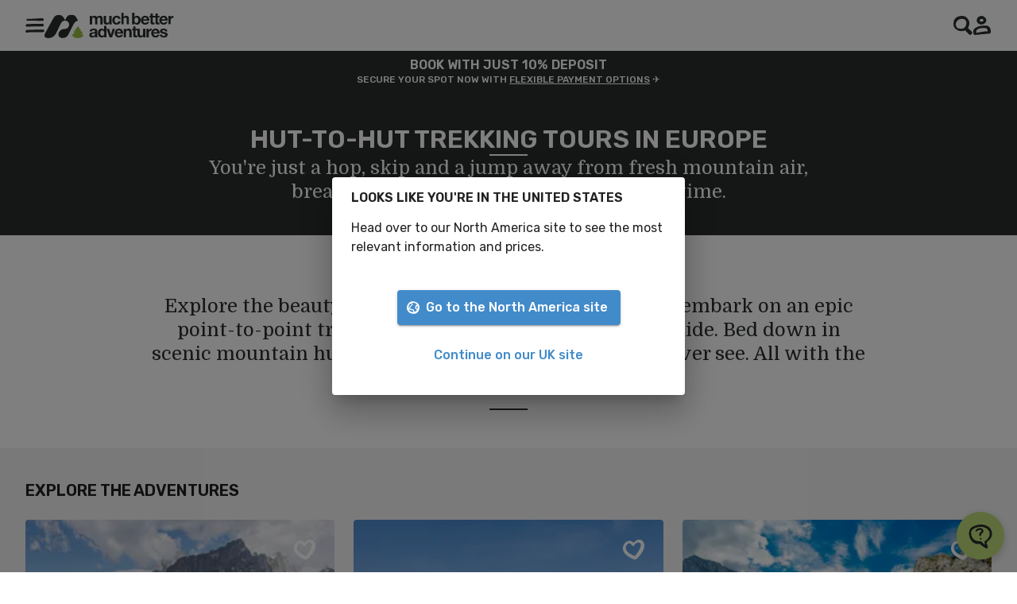

--- FILE ---
content_type: text/html; charset=utf-8
request_url: https://www.muchbetteradventures.com/explore/hut-to-hut-treks-in-europe/
body_size: 34361
content:
<!DOCTYPE html><html lang="en"><head><meta charSet="utf-8"/><meta name="viewport" content="width=device-width"/><title>Hut-to-Hut Trekking and Hiking Holidays in Europe | Much Better Adventures</title><meta name="description" content="Hut-to-hut trekking holidays done the Much Better Adventures way. Join a small group led by a local guide as you explore Europe&#x27;s most beautiful trails."/><meta property="og:title" content="Hut-to-Hut Trekking and Hiking Holidays in Europe | Much Better Adventures"/><meta property="og:site_name" content="Much Better Adventures"/><meta property="og:url" content="https://www.muchbetteradventures.com/explore/hut-to-hut-treks-in-europe/"/><meta property="og:type" content="website"/><meta name="twitter:card" content="summary_large_image"/><meta name="twitter:site" content="@muchbetterAdven"/><meta name="twitter:creator" content="@muchbetterAdven"/><meta name="twitter:title" content="Hut-to-Hut Trekking and Hiking Holidays in Europe | Much Better Adventures"/><meta name="twitter:description" content="Hut-to-hut trekking holidays done the Much Better Adventures way. Join a small group led by a local guide as you explore Europe&#x27;s most beautiful trails."/><meta property="og:description" content="Hut-to-hut trekking holidays done the Much Better Adventures way. Join a small group led by a local, English-speaking, guide as you follow some of the most beautiful trails Europe has to offer. From the Tour du Mont Blanc to the Laugavegur Trail, you&#x27;ll be bedding down in mountain-side huts and refuges along the way for a truly authentic experience. "/><meta property="og:image" content="https://images.ctfassets.net/m5us57n7qfgl/7zN1y5PSnKwTjkMLOlLAjO/c164aee8a648b13b7703862c3c6442ca/PHOTO-2023-10-05-22-39-07.jpg?w=2048&amp;h=1536&amp;q=80&amp;fit=fill"/><meta property="og:image:width" content="2048"/><meta property="og:image:height" content="1536"/><link hrefLang="en-gb" rel="alternate" href="https://www.muchbetteradventures.com/explore/hut-to-hut-treks-in-europe/"/><link hrefLang="en-us" rel="alternate" href="https://www.muchbetteradventures.com/en-us/explore/hut-to-hut-treks-in-europe/"/><link hrefLang="x-default" rel="alternate" href="https://www.muchbetteradventures.com/explore/hut-to-hut-treks-in-europe/"/><meta name="robots" content="all"/><link rel="canonical" href="https://www.muchbetteradventures.com/explore/hut-to-hut-treks-in-europe/"/><meta name="next-head-count" content="22"/><meta name="emotion-insertion-point" content=""/><style data-emotion="mui-global 0"></style><style data-emotion="mui-global 7nd32e">@import url("https://cdn.jsdelivr.net/npm/swiper@11/swiper-bundle.min.css");</style><style data-emotion="mui-global 1cr7ao8"></style><style data-emotion="mui-global siq1sn">html{-webkit-font-smoothing:antialiased;-moz-osx-font-smoothing:grayscale;box-sizing:border-box;-webkit-text-size-adjust:100%;}*,*::before,*::after{box-sizing:inherit;}strong,b{font-weight:700;}body{margin:0;color:rgba(0, 0, 0, 0.87);font-family:'__Rubik_c2c3d1','__Rubik_Fallback_c2c3d1';font-weight:400;text-transform:none;font-size:14px;line-height:22px;letter-spacing:0em;background-color:#fff;}@media (min-width:1200px){body{font-family:'__Rubik_c2c3d1','__Rubik_Fallback_c2c3d1';font-weight:400;text-transform:none;font-size:16px;line-height:24px;letter-spacing:0em;}}@media print{body{background-color:#ffffff;}}body::backdrop{background-color:#fff;}</style><style data-emotion="mui zf0iqh i9gxme l8j5v3 v84s7f 87pvwf vbekfb 1dxo867 tf0yhn h9tcdd 1h10adb 5q0h19 15dywvi 28fugj 12snods 919eu4 oqbj7d wr5kyv 18n5mk7 ji960r 1rdpx6p 1s2qqfl l0jafl 1hsswz7 1882jxi 1fx8m19 mq49n9 a0y2e3 hboir5 8atqhb 1tdtk53 vy9mvp 111fsyj biuc4s 16imvc2 1lngsxi 1gw6ry0 1pn9voz 53e30i 1k5h1lh 1nbrgf1 eboa4g 1h5x3dy 1mhmq6g 14likba 1hrhin0 13bh0pi eb6czq bxsax6 6qq2nh htqzru dox00e-markeddown 10tuqyp-markeddownSerif mcqsdb-markeddownSubtitle 1oyvly-markeddownWhite dkplpl-markeddownBlack x13ols-markeddownTextWrapBalance 1e3s825 1at6mqp 1lcrlhs ebrshm uhvkgp 12ccfch 2evdbi 1aruw24 oz6uuo 19n8dai 1hqc4xo 1ase251 13dr475 qzkca5 cssveg 11qy86j 1pw08p0 1s6vrhj n0ty21 o6d8hq 1ni7397 13m1if9 1m73dem 1xh6k8t 11g0ncv pu6c9h vpskbi 1ldm4i8 1xk8rxc bkhgjx 74dkju 1ujtgvq 1q3ov9r pppcwc 3pukro 12ltt2j 17fmqbw erkxih 3oh51i vu8f2a 1dd41nq 18arqkn 7s4v4x 1l4w6pd cmtr6p 1ak8zk0 10ndacr 3cnajh f0i2dc 9iedg7 4zx96o wrvprh-footerBackground 17g8zca-footerLayout 1jn1jeh-bcorpPosition 17hn4lt-financialProtectionPosition v7pk3h-menuItemsPosition 1ef1hu6-copyrightPosition 1u0jw10-socialsPosition 1u6ee8n l41oom 1x8it2f 1o1gnji-root sfcrgx-imageVerticalOrientation-imageDefault 1v91gcr uvwojo 5ggypi 19uxadu-purposeContainer hcmoo4 138jn24-purposeText 3l3fuy-footerContainer 1c17rm6-financialProtection y6w8e4-logos 115mzkl-objectFitContain 1m9l0xp nb0v4j-body 1ro0rvm-bcorp veuzsf-contentLayout ipth59-imagePosition djslzi-body 172lphg-cta 1e78qop-footerList 1hcwvl-footerListHeader 1tdkzq9-footerLink 1d3bbye 16h13t4-menuItemBlock 1xcc47l ifh7eb mlmtwl-logoLink 1icdt20-logoMark 1sbimen-logoAndCopyright 1beif5v-copyright 1c4vsfb 1yksw20-socialButton 2xzk55 17k4ovr 1pxcbs5 19gunnp 1db6228">.mui-zf0iqh{display:-webkit-box;display:-webkit-flex;display:-ms-flexbox;display:flex;-webkit-flex-direction:column;-ms-flex-direction:column;flex-direction:column;min-height:100vh;}.mui-i9gxme{-webkit-box-flex:1;-webkit-flex-grow:1;-ms-flex-positive:1;flex-grow:1;}.mui-l8j5v3{width:100%;min-height:64px;}.mui-v84s7f{box-sizing:border-box;width:100%;height:100%;box-sizing:border-box;padding-left:16px;padding-right:16px;z-index:1100;display:-webkit-box;display:-webkit-flex;display:-ms-flexbox;display:flex;-webkit-box-pack:justify;-webkit-justify-content:space-between;justify-content:space-between;box-sizing:border-box;box-shadow:0px 0px 2px 0px rgba(0, 0, 0, 0.1);padding-top:16px;padding-bottom:16px;height:64px;width:100%;background-color:#ffffff;position:fixed;top:0;left:0;}@media (min-width:600px){.mui-v84s7f{padding-left:32px;padding-right:32px;}}@media (min-width:1536px){.mui-v84s7f{padding-left:56px;padding-right:56px;}}@media (min-width:1920px){.mui-v84s7f{padding-left:calc((100vw - 1760px) / 2);padding-right:calc((100vw - 1760px) / 2);}}.mui-87pvwf{display:-webkit-box;display:-webkit-flex;display:-ms-flexbox;display:flex;-webkit-align-items:center;-webkit-box-align:center;-ms-flex-align:center;align-items:center;gap:24px;height:100%;}.mui-vbekfb{display:-webkit-inline-box;display:-webkit-inline-flex;display:-ms-inline-flexbox;display:inline-flex;-webkit-align-items:center;-webkit-box-align:center;-ms-flex-align:center;align-items:center;-webkit-box-pack:center;-ms-flex-pack:center;-webkit-justify-content:center;justify-content:center;position:relative;box-sizing:border-box;-webkit-tap-highlight-color:transparent;background-color:transparent;outline:0;border:0;margin:0;border-radius:0;padding:0;cursor:pointer;-webkit-user-select:none;-moz-user-select:none;-ms-user-select:none;user-select:none;vertical-align:middle;-moz-appearance:none;-webkit-appearance:none;-webkit-text-decoration:none;text-decoration:none;color:inherit;-webkit-text-decoration:none;text-decoration:none;}.mui-vbekfb::-moz-focus-inner{border-style:none;}.mui-vbekfb.Mui-disabled{pointer-events:none;cursor:default;}@media print{.mui-vbekfb{-webkit-print-color-adjust:exact;color-adjust:exact;}}.mui-vbekfb:hover{-webkit-text-decoration:none;text-decoration:none;}.mui-vbekfb:focus-visible{outline:2px solid #2A2D2C;outline-offset:2px;box-shadow:0 0 0 2px #A0CC3D;}.mui-1dxo867{-webkit-user-select:none;-moz-user-select:none;-ms-user-select:none;user-select:none;width:1em;height:1em;display:inline-block;-webkit-flex-shrink:0;-ms-flex-negative:0;flex-shrink:0;-webkit-transition:fill 200ms cubic-bezier(0.4, 0, 0.2, 1) 0ms;transition:fill 200ms cubic-bezier(0.4, 0, 0.2, 1) 0ms;font-size:2.7428571428571424rem;background:none;fill:currentColor;}.mui-tf0yhn{font-weight:700;font-size:inherit;font-family:inherit;line-height:inherit;text-transform:inherit;cursor:pointer;color:#2A2D2C;text-decoration-line:underline;height:100%;}.mui-tf0yhn:focus-visible{outline:2px solid #2A2D2C;outline-offset:2px;box-shadow:0 0 0 2px #A0CC3D;}.mui-h9tcdd{position:relative;cursor:pointer;}@media (min-width:300px){.mui-h9tcdd{display:none;}}.mui-1h10adb{width:100%;height:100%;object-fit:cover;object-position:left;}.mui-5q0h19{position:relative;cursor:pointer;}@media (max-width:299.95px){.mui-5q0h19{display:none;}}.mui-15dywvi{height:100%;width:100%;object-fit:contain;}.mui-28fugj{-webkit-user-select:none;-moz-user-select:none;-ms-user-select:none;user-select:none;width:1em;height:1em;display:inline-block;-webkit-flex-shrink:0;-ms-flex-negative:0;flex-shrink:0;-webkit-transition:fill 200ms cubic-bezier(0.4, 0, 0.2, 1) 0ms;transition:fill 200ms cubic-bezier(0.4, 0, 0.2, 1) 0ms;font-size:2.7428571428571424rem;background:none;fill:currentColor;cursor:pointer;}.mui-12snods{position:fixed;z-index:1300;right:0;bottom:0;top:0;left:0;visibility:hidden;z-index:1200;}.mui-919eu4{position:fixed;display:-webkit-box;display:-webkit-flex;display:-ms-flexbox;display:flex;-webkit-align-items:center;-webkit-box-align:center;-ms-flex-align:center;align-items:center;-webkit-box-pack:center;-ms-flex-pack:center;-webkit-justify-content:center;justify-content:center;right:0;bottom:0;top:0;left:0;background-color:rgba(0, 0, 0, 0.5);-webkit-tap-highlight-color:transparent;z-index:-1;}.mui-oqbj7d{background-color:#fff;color:rgba(0, 0, 0, 0.87);-webkit-transition:box-shadow 300ms cubic-bezier(0.4, 0, 0.2, 1) 0ms;transition:box-shadow 300ms cubic-bezier(0.4, 0, 0.2, 1) 0ms;box-shadow:0px 8px 10px -5px rgba(0,0,0,0.2),0px 16px 24px 2px rgba(0,0,0,0.14),0px 6px 30px 5px rgba(0,0,0,0.12);overflow-y:auto;display:-webkit-box;display:-webkit-flex;display:-ms-flexbox;display:flex;-webkit-flex-direction:column;-ms-flex-direction:column;flex-direction:column;height:auto;-webkit-flex:1 0 auto;-ms-flex:1 0 auto;flex:1 0 auto;z-index:1200;-webkit-overflow-scrolling:touch;position:fixed;top:0;outline:0;left:0;right:0;max-height:100%;}.mui-wr5kyv{box-sizing:border-box;width:100%;height:100%;box-sizing:border-box;padding-left:16px;padding-right:16px;background-color:#ffffff;}@media (min-width:600px){.mui-wr5kyv{padding-left:32px;padding-right:32px;}}@media (min-width:1536px){.mui-wr5kyv{padding-left:56px;padding-right:56px;}}@media (min-width:1920px){.mui-wr5kyv{padding-left:calc((100vw - 1760px) / 2);padding-right:calc((100vw - 1760px) / 2);}}.mui-18n5mk7{padding-top:40px;padding-bottom:56px;}.mui-ji960r{padding-bottom:24px;}.mui-1rdpx6p{background-color:#fff;color:rgba(0, 0, 0, 0.87);-webkit-transition:box-shadow 300ms cubic-bezier(0.4, 0, 0.2, 1) 0ms;transition:box-shadow 300ms cubic-bezier(0.4, 0, 0.2, 1) 0ms;border-radius:4px;box-shadow:0px 2px 1px -1px rgba(0,0,0,0.2),0px 1px 1px 0px rgba(0,0,0,0.14),0px 1px 3px 0px rgba(0,0,0,0.12);position:relative;-webkit-transition:margin 150ms cubic-bezier(0.4, 0, 0.2, 1) 0ms;transition:margin 150ms cubic-bezier(0.4, 0, 0.2, 1) 0ms;overflow-anchor:none;border-radius:0;overflow:hidden;border:none;border-radius:4px;box-shadow:none;}.mui-1rdpx6p::before{position:absolute;left:0;top:-1px;right:0;height:1px;content:"";opacity:1;background-color:rgba(0, 0, 0, 0.12);-webkit-transition:opacity 150ms cubic-bezier(0.4, 0, 0.2, 1) 0ms,background-color 150ms cubic-bezier(0.4, 0, 0.2, 1) 0ms;transition:opacity 150ms cubic-bezier(0.4, 0, 0.2, 1) 0ms,background-color 150ms cubic-bezier(0.4, 0, 0.2, 1) 0ms;}.mui-1rdpx6p:first-of-type::before{display:none;}.mui-1rdpx6p.Mui-expanded::before{opacity:0;}.mui-1rdpx6p.Mui-expanded:first-of-type{margin-top:0;}.mui-1rdpx6p.Mui-expanded:last-of-type{margin-bottom:0;}.mui-1rdpx6p.Mui-expanded+.mui-1rdpx6p.Mui-expanded::before{display:none;}.mui-1rdpx6p.Mui-disabled{background-color:rgba(0, 0, 0, 0.12);}.mui-1rdpx6p:first-of-type{border-top-left-radius:4px;border-top-right-radius:4px;}.mui-1rdpx6p:last-of-type{border-bottom-left-radius:4px;border-bottom-right-radius:4px;}@supports (-ms-ime-align: auto){.mui-1rdpx6p:last-of-type{border-bottom-left-radius:0;border-bottom-right-radius:0;}}.mui-1rdpx6p.Mui-expanded{margin:16px 0;}.mui-1rdpx6p.MuiAccordion-root::before{display:none;}.mui-1rdpx6p.MuiAccordion-root{margin-top:8px;}.mui-1rdpx6p.MuiAccordion-root.Mui-expanded{margin-top:8px;}.mui-1rdpx6p.MuiAccordion-root{margin-bottom:0;}.mui-1rdpx6p.MuiAccordion-root.Mui-expanded{margin-bottom:0;}.mui-1rdpx6p.MuiAccordion-root{background:none;}.mui-1rdpx6p.MuiAccordion-root.Mui-expanded{background:none;}.mui-1s2qqfl{display:-webkit-inline-box;display:-webkit-inline-flex;display:-ms-inline-flexbox;display:inline-flex;-webkit-align-items:center;-webkit-box-align:center;-ms-flex-align:center;align-items:center;-webkit-box-pack:center;-ms-flex-pack:center;-webkit-justify-content:center;justify-content:center;position:relative;box-sizing:border-box;-webkit-tap-highlight-color:transparent;background-color:transparent;outline:0;border:0;margin:0;border-radius:0;padding:0;cursor:pointer;-webkit-user-select:none;-moz-user-select:none;-ms-user-select:none;user-select:none;vertical-align:middle;-moz-appearance:none;-webkit-appearance:none;-webkit-text-decoration:none;text-decoration:none;color:inherit;display:-webkit-box;display:-webkit-flex;display:-ms-flexbox;display:flex;min-height:48px;padding:0px 16px;-webkit-transition:min-height 150ms cubic-bezier(0.4, 0, 0.2, 1) 0ms,background-color 150ms cubic-bezier(0.4, 0, 0.2, 1) 0ms;transition:min-height 150ms cubic-bezier(0.4, 0, 0.2, 1) 0ms,background-color 150ms cubic-bezier(0.4, 0, 0.2, 1) 0ms;display:-webkit-box;display:-webkit-flex;display:-ms-flexbox;display:flex;padding:16px;}.mui-1s2qqfl::-moz-focus-inner{border-style:none;}.mui-1s2qqfl.Mui-disabled{pointer-events:none;cursor:default;}@media print{.mui-1s2qqfl{-webkit-print-color-adjust:exact;color-adjust:exact;}}.mui-1s2qqfl.Mui-focusVisible{background-color:rgba(0, 0, 0, 0.12);}.mui-1s2qqfl.Mui-disabled{opacity:0.38;}.mui-1s2qqfl:hover:not(.Mui-disabled){cursor:pointer;}.mui-1s2qqfl.Mui-expanded{min-height:64px;}.mui-1s2qqfl.MuiAccordionSummary-root{min-height:48px;}.mui-1s2qqfl.MuiAccordionSummary-root.Mui-expanded{min-height:48px;}.mui-1s2qqfl.MuiAccordionSummary-root.Mui-focusVisible{outline:2px solid #2A2D2C;outline-offset:-2px;box-shadow:inset 0 0 0 4px #A0CC3D;}.mui-1s2qqfl.MuiAccordionSummary-root.Mui-expanded.Mui-focusVisible{outline:2px solid #2A2D2C;outline-offset:-2px;box-shadow:inset 0 0 0 4px #A0CC3D;}.mui-1s2qqfl.MuiAccordionSummary-root{gap:8px;}.mui-1s2qqfl .MuiAccordionSummary-content{overflow:hidden;}.mui-1s2qqfl .MuiAccordionSummary-content{-webkit-align-items:center;-webkit-box-align:center;-ms-flex-align:center;align-items:center;}.mui-1s2qqfl .MuiAccordionSummary-content{margin:0;}.mui-1s2qqfl .MuiAccordionSummary-content.Mui-expanded{margin:0;}.mui-1s2qqfl .MuiAccordionSummary-content{gap:8px;}.mui-l0jafl{display:-webkit-box;display:-webkit-flex;display:-ms-flexbox;display:flex;-webkit-box-flex:1;-webkit-flex-grow:1;-ms-flex-positive:1;flex-grow:1;margin:12px 0;-webkit-transition:margin 150ms cubic-bezier(0.4, 0, 0.2, 1) 0ms;transition:margin 150ms cubic-bezier(0.4, 0, 0.2, 1) 0ms;}.mui-l0jafl.Mui-expanded{margin:20px 0;}.mui-1hsswz7{display:grid;grid-template-columns:auto 1fr;grid-template-rows:repeat(2, auto);-webkit-column-gap:8px;column-gap:8px;-webkit-align-items:center;-webkit-box-align:center;-ms-flex-align:center;align-items:center;}.mui-1882jxi{grid-column-start:2;font-family:'__Rubik_c2c3d1','__Rubik_Fallback_c2c3d1';font-weight:600;text-transform:uppercase;font-size:14px;line-height:18px;letter-spacing:0;}@media (min-width:1200px){.mui-1882jxi{font-size:16px;line-height:20px;}}.mui-1fx8m19{display:-webkit-box;display:-webkit-flex;display:-ms-flexbox;display:flex;color:rgba(0, 0, 0, 0.54);-webkit-transform:rotate(0deg);-moz-transform:rotate(0deg);-ms-transform:rotate(0deg);transform:rotate(0deg);-webkit-transition:-webkit-transform 150ms cubic-bezier(0.4, 0, 0.2, 1) 0ms;transition:transform 150ms cubic-bezier(0.4, 0, 0.2, 1) 0ms;}.mui-1fx8m19.Mui-expanded{-webkit-transform:rotate(180deg);-moz-transform:rotate(180deg);-ms-transform:rotate(180deg);transform:rotate(180deg);}.mui-mq49n9{-webkit-user-select:none;-moz-user-select:none;-ms-user-select:none;user-select:none;width:1em;height:1em;display:inline-block;-webkit-flex-shrink:0;-ms-flex-negative:0;flex-shrink:0;-webkit-transition:fill 200ms cubic-bezier(0.4, 0, 0.2, 1) 0ms;transition:fill 200ms cubic-bezier(0.4, 0, 0.2, 1) 0ms;font-size:2.7428571428571424rem;background:none;fill:currentColor;}.mui-a0y2e3{height:0;overflow:hidden;-webkit-transition:height 300ms cubic-bezier(0.4, 0, 0.2, 1) 0ms;transition:height 300ms cubic-bezier(0.4, 0, 0.2, 1) 0ms;visibility:hidden;}.mui-hboir5{display:-webkit-box;display:-webkit-flex;display:-ms-flexbox;display:flex;width:100%;}.mui-8atqhb{width:100%;}.mui-1tdtk53{padding:8px 16px 16px;}.mui-1tdtk53.MuiAccordionDetails-root{margin-top:2px;}.mui-vy9mvp{list-style-type:none;padding:0;margin:0;}.mui-111fsyj{font-weight:700;font-size:inherit;font-family:inherit;line-height:inherit;text-transform:inherit;cursor:pointer;color:#2A2D2C;text-decoration-line:none;width:100%;padding-top:12px;padding-bottom:12px;padding-left:8px;padding-right:8px;font-family:'__Rubik_c2c3d1','__Rubik_Fallback_c2c3d1';font-weight:400;text-transform:none;font-size:14px;line-height:22px;letter-spacing:0em;display:block;}.mui-111fsyj:hover{text-decoration-line:underline;}.mui-111fsyj:focus-visible{outline:2px solid #2A2D2C;outline-offset:-2px;box-shadow:inset 0 0 0 4px #A0CC3D;}.mui-111fsyj:hover{background-color:#CACACA26;}@media (min-width:1200px){.mui-111fsyj{font-family:'__Rubik_c2c3d1','__Rubik_Fallback_c2c3d1';font-weight:400;text-transform:none;font-size:16px;line-height:24px;letter-spacing:0em;}}.mui-biuc4s{font-weight:700;font-size:inherit;font-family:inherit;line-height:inherit;text-transform:inherit;cursor:pointer;color:#2A2D2C;text-decoration-line:none;width:100%;padding-top:12px;padding-bottom:12px;padding-left:8px;padding-right:8px;font-family:'__Rubik_c2c3d1','__Rubik_Fallback_c2c3d1';font-weight:400;text-transform:none;font-size:14px;line-height:22px;letter-spacing:0em;display:block;color:#757575;}.mui-biuc4s:hover{text-decoration-line:underline;}.mui-biuc4s:focus-visible{outline:2px solid #2A2D2C;outline-offset:-2px;box-shadow:inset 0 0 0 4px #A0CC3D;}.mui-biuc4s:hover{background-color:#CACACA26;}@media (min-width:1200px){.mui-biuc4s{font-family:'__Rubik_c2c3d1','__Rubik_Fallback_c2c3d1';font-weight:400;text-transform:none;font-size:16px;line-height:24px;letter-spacing:0em;}}.mui-16imvc2{width:100%;border:0.5px solid #F4F4F4;}.mui-1lngsxi{display:-webkit-inline-box;display:-webkit-inline-flex;display:-ms-inline-flexbox;display:inline-flex;-webkit-align-items:center;-webkit-box-align:center;-ms-flex-align:center;align-items:center;-webkit-box-pack:center;-ms-flex-pack:center;-webkit-justify-content:center;justify-content:center;position:relative;box-sizing:border-box;-webkit-tap-highlight-color:transparent;background-color:transparent;outline:0;border:0;margin:0;border-radius:0;padding:0;cursor:pointer;-webkit-user-select:none;-moz-user-select:none;-ms-user-select:none;user-select:none;vertical-align:middle;-moz-appearance:none;-webkit-appearance:none;-webkit-text-decoration:none;text-decoration:none;color:inherit;font-family:'__Rubik_c2c3d1','__Rubik_Fallback_c2c3d1';font-weight:500;font-size:1.5999999999999999rem;line-height:1.75;text-transform:uppercase;min-width:64px;padding:6px 8px;border-radius:4px;-webkit-transition:background-color 250ms cubic-bezier(0.4, 0, 0.2, 1) 0ms,box-shadow 250ms cubic-bezier(0.4, 0, 0.2, 1) 0ms,border-color 250ms cubic-bezier(0.4, 0, 0.2, 1) 0ms,color 250ms cubic-bezier(0.4, 0, 0.2, 1) 0ms;transition:background-color 250ms cubic-bezier(0.4, 0, 0.2, 1) 0ms,box-shadow 250ms cubic-bezier(0.4, 0, 0.2, 1) 0ms,border-color 250ms cubic-bezier(0.4, 0, 0.2, 1) 0ms,color 250ms cubic-bezier(0.4, 0, 0.2, 1) 0ms;color:#A0CC3D;min-height:46px;box-shadow:none;text-transform:unset;font-size:18px;line-height:18px;font-weight:500;letter-spacing:-0.36px;display:-webkit-box;display:-webkit-flex;display:-ms-flexbox;display:flex;-webkit-align-items:center;-webkit-box-align:center;-ms-flex-align:center;align-items:center;background-color:#f5faec;padding:8px;padding-right:24px;gap:8px;border-radius:50%;border:1px solid #A0CC3D;border-radius:32px;}.mui-1lngsxi::-moz-focus-inner{border-style:none;}.mui-1lngsxi.Mui-disabled{pointer-events:none;cursor:default;}@media print{.mui-1lngsxi{-webkit-print-color-adjust:exact;color-adjust:exact;}}.mui-1lngsxi:hover{-webkit-text-decoration:none;text-decoration:none;background-color:rgba(160, 204, 61, 0.04);}@media (hover: none){.mui-1lngsxi:hover{background-color:transparent;}}.mui-1lngsxi.Mui-disabled{color:rgba(0, 0, 0, 0.26);}.mui-1lngsxi:focus-visible{outline:2px solid #2A2D2C;outline-offset:2px;box-shadow:0 0 0 2px #A0CC3D;}.mui-1lngsxi:hover{box-shadow:none;}.mui-1lngsxi:hover{background-color:#ffffff;}.mui-1lngsxi:disabled{opacity:0.6;cursor:not-allowed;}.mui-1lngsxi:hover{box-shadow:0 2px 8px 0 rgba(0, 0, 0, 0.24);}.mui-1gw6ry0{display:-webkit-box;display:-webkit-flex;display:-ms-flexbox;display:flex;-webkit-align-items:center;-webkit-box-align:center;-ms-flex-align:center;align-items:center;-webkit-box-pack:center;-ms-flex-pack:center;-webkit-justify-content:center;justify-content:center;width:48px;height:48px;background-color:#d0e59e;color:#2A2D2C;border-radius:50%;}.mui-1pn9voz{display:-webkit-box;display:-webkit-flex;display:-ms-flexbox;display:flex;-webkit-flex-direction:column;-ms-flex-direction:column;flex-direction:column;-webkit-align-items:flex-start;-webkit-box-align:flex-start;-ms-flex-align:flex-start;align-items:flex-start;-webkit-box-pack:center;-ms-flex-pack:center;-webkit-justify-content:center;justify-content:center;color:#2A2D2C;padding-bottom:4px;}.mui-53e30i{font-family:'__Rubik_c2c3d1','__Rubik_Fallback_c2c3d1';font-weight:400;text-transform:none;font-size:11px;line-height:20px;letter-spacing:0.02em;margin:0;}@media (min-width:1200px){.mui-53e30i{font-family:'__Rubik_c2c3d1','__Rubik_Fallback_c2c3d1';font-weight:400;text-transform:none;font-size:12px;line-height:20px;letter-spacing:0.02em;}}.mui-1k5h1lh{margin:0;}.mui-1nbrgf1{background-color:#000;}.mui-eboa4g{opacity:1;-webkit-transition:opacity 0.25s ease-in-out;transition:opacity 0.25s ease-in-out;}.mui-1h5x3dy{cursor:pointer;}.mui-1mhmq6g{padding:8px;text-align:center;overflow:hidden;}.mui-14likba{margin:0;font-family:'__Rubik_c2c3d1','__Rubik_Fallback_c2c3d1';font-weight:600;text-transform:uppercase;font-size:14px;line-height:18px;letter-spacing:0;text-transform:uppercase;}@media (min-width:1200px){.mui-14likba{font-size:16px;line-height:20px;}}.mui-1hrhin0{margin:0;font-family:'__Rubik_c2c3d1','__Rubik_Fallback_c2c3d1';font-weight:500;text-transform:uppercase;font-size:12px;line-height:16px;letter-spacing:0;}@media (min-width:1200px){.mui-1hrhin0{font-size:12px;line-height:16px;}}.mui-13bh0pi{display:-webkit-box;display:-webkit-flex;display:-ms-flexbox;display:flex;-webkit-flex-direction:column;-ms-flex-direction:column;flex-direction:column;width:100%;}.mui-eb6czq{display:-webkit-box;display:-webkit-flex;display:-ms-flexbox;display:flex;-webkit-flex-direction:column;-ms-flex-direction:column;flex-direction:column;-webkit-align-items:center;-webkit-box-align:center;-ms-flex-align:center;align-items:center;-webkit-box-pack:center;-ms-flex-pack:center;-webkit-justify-content:center;justify-content:center;text-align:center;padding-top:32px;padding-bottom:32px;padding-left:24px;padding-right:24px;background-color:#2A2D2C;gap:32px;}@media (min-width:1200px){.mui-eb6czq{padding-left:56px;padding-right:56px;}}@media (min-width:1200px){.mui-eb6czq{padding-top:40px;padding-bottom:40px;}}.mui-bxsax6{font-family:'__Rubik_c2c3d1','__Rubik_Fallback_c2c3d1';font-weight:600;text-transform:uppercase;font-size:24px;line-height:28px;letter-spacing:0;margin:0;max-width:800px;color:#ffffff;}@media (min-width:1200px){.mui-bxsax6{font-size:32px;line-height:38px;}}.mui-6qq2nh{width:48px;height:2px;background-color:#ffffff;}.mui-htqzru{display:-webkit-box;display:-webkit-flex;display:-ms-flexbox;display:flex;-webkit-flex-direction:column;-ms-flex-direction:column;flex-direction:column;width:100%;max-width:800px;color:#ffffff;}.mui-htqzru *:last-child{margin-bottom:0;}.mui-htqzru *{margin-top:0;}.mui-dox00e-markeddown{font-family:'__Rubik_c2c3d1','__Rubik_Fallback_c2c3d1';font-weight:400;text-transform:none;font-size:14px;line-height:22px;letter-spacing:0em;color:rgba(0, 0, 0, 0.87);}@media (min-width:1200px){.mui-dox00e-markeddown{font-family:'__Rubik_c2c3d1','__Rubik_Fallback_c2c3d1';font-weight:400;text-transform:none;font-size:16px;line-height:24px;letter-spacing:0em;}}.mui-dox00e-markeddown *{margin:0;}.mui-dox00e-markeddown p,.mui-dox00e-markeddown ul,.mui-dox00e-markeddown ol{font-family:'__Rubik_c2c3d1','__Rubik_Fallback_c2c3d1';font-weight:400;text-transform:none;font-size:14px;line-height:22px;letter-spacing:0em;margin-bottom:16px;}@media (min-width:1200px){.mui-dox00e-markeddown p,.mui-dox00e-markeddown ul,.mui-dox00e-markeddown ol{font-family:'__Rubik_c2c3d1','__Rubik_Fallback_c2c3d1';font-weight:400;text-transform:none;font-size:16px;line-height:24px;letter-spacing:0em;}}.mui-dox00e-markeddown h1{font-family:'__Rubik_c2c3d1','__Rubik_Fallback_c2c3d1';font-weight:700;text-transform:uppercase;font-size:32px;line-height:36px;letter-spacing:0;margin-bottom:16px;}@media (min-width:1200px){.mui-dox00e-markeddown h1{font-size:48px;line-height:54px;}}.mui-dox00e-markeddown h2{font-family:'__Rubik_c2c3d1','__Rubik_Fallback_c2c3d1';font-weight:600;text-transform:uppercase;font-size:24px;line-height:28px;letter-spacing:0;margin-bottom:16px;}@media (min-width:1200px){.mui-dox00e-markeddown h2{font-size:32px;line-height:38px;}}.mui-dox00e-markeddown h3{font-family:'__Rubik_c2c3d1','__Rubik_Fallback_c2c3d1';font-weight:600;text-transform:uppercase;font-size:18px;line-height:22px;letter-spacing:0;margin-bottom:16px;}@media (min-width:1200px){.mui-dox00e-markeddown h3{font-size:20px;line-height:26px;}}.mui-dox00e-markeddown h4{font-family:'__Rubik_c2c3d1','__Rubik_Fallback_c2c3d1';font-weight:600;text-transform:uppercase;font-size:14px;line-height:18px;letter-spacing:0;margin-bottom:16px;}@media (min-width:1200px){.mui-dox00e-markeddown h4{font-size:16px;line-height:20px;}}.mui-dox00e-markeddown h5{font-family:'__Rubik_c2c3d1','__Rubik_Fallback_c2c3d1';font-weight:600;text-transform:uppercase;font-size:12px;line-height:16px;letter-spacing:0;margin-bottom:16px;}@media (min-width:1200px){.mui-dox00e-markeddown h5{font-size:12px;line-height:16px;}}.mui-dox00e-markeddown h6{font-family:'__Rubik_c2c3d1','__Rubik_Fallback_c2c3d1';font-weight:500;text-transform:uppercase;font-size:12px;line-height:16px;letter-spacing:0;margin-bottom:16px;}@media (min-width:1200px){.mui-dox00e-markeddown h6{font-size:12px;line-height:16px;}}.mui-dox00e-markeddown a,.mui-dox00e-markeddown a code{color:#2A2D2C;-webkit-text-decoration:underline;text-decoration:underline;}.mui-dox00e-markeddown a:focus-visible{outline:none;background-color:#A0CC3D;box-shadow:#A0CC3D 0px -2px,#2A2D2C 0px 4px;-webkit-text-decoration:none;text-decoration:none;-webkit-box-decoration-break:clone;-webkit-box-decoration-break:clone;box-decoration-break:clone;color:rgba(0, 0, 0, 0.87);}.mui-dox00e-markeddown img{max-width:100%;}.mui-dox00e-markeddown hr{border:0;border-bottom:1px SOLID #DDD;margin-bottom:16px;}.mui-10tuqyp-markeddownSerif p,.mui-10tuqyp-markeddownSerif ul,.mui-10tuqyp-markeddownSerif ol{font-family:'__Domine_8c1962','__Domine_Fallback_8c1962';font-weight:400;text-transform:none;font-size:14px;line-height:22px;letter-spacing:0;margin-bottom:16px;}.mui-10tuqyp-markeddownSerif p em,.mui-10tuqyp-markeddownSerif ul em,.mui-10tuqyp-markeddownSerif ol em,.mui-10tuqyp-markeddownSerif p i,.mui-10tuqyp-markeddownSerif ul i,.mui-10tuqyp-markeddownSerif ol i,.mui-10tuqyp-markeddownSerif p [style*='font-style: italic'],.mui-10tuqyp-markeddownSerif ul [style*='font-style: italic'],.mui-10tuqyp-markeddownSerif ol [style*='font-style: italic'],.mui-10tuqyp-markeddownSerif p [style*='font-style:italic'],.mui-10tuqyp-markeddownSerif ul [style*='font-style:italic'],.mui-10tuqyp-markeddownSerif ol [style*='font-style:italic']{font-family:'__Bitter_ed857a','__Bitter_Fallback_ed857a';font-weight:500;letter-spacing:0;}@media (min-width:1200px){.mui-10tuqyp-markeddownSerif p,.mui-10tuqyp-markeddownSerif ul,.mui-10tuqyp-markeddownSerif ol{font-family:'__Domine_8c1962','__Domine_Fallback_8c1962';font-weight:400;text-transform:none;font-size:16px;line-height:24px;letter-spacing:0;}.mui-10tuqyp-markeddownSerif p em,.mui-10tuqyp-markeddownSerif ul em,.mui-10tuqyp-markeddownSerif ol em,.mui-10tuqyp-markeddownSerif p i,.mui-10tuqyp-markeddownSerif ul i,.mui-10tuqyp-markeddownSerif ol i,.mui-10tuqyp-markeddownSerif p [style*='font-style: italic'],.mui-10tuqyp-markeddownSerif ul [style*='font-style: italic'],.mui-10tuqyp-markeddownSerif ol [style*='font-style: italic'],.mui-10tuqyp-markeddownSerif p [style*='font-style:italic'],.mui-10tuqyp-markeddownSerif ul [style*='font-style:italic'],.mui-10tuqyp-markeddownSerif ol [style*='font-style:italic']{font-family:'__Bitter_ed857a','__Bitter_Fallback_ed857a';font-weight:500;letter-spacing:0;}}.mui-mcqsdb-markeddownSubtitle p,.mui-mcqsdb-markeddownSubtitle ul,.mui-mcqsdb-markeddownSubtitle ol{font-family:'__Domine_8c1962','__Domine_Fallback_8c1962';font-weight:400;text-transform:none;font-size:16px;line-height:22px;letter-spacing:0;margin-bottom:16px;}.mui-mcqsdb-markeddownSubtitle p em,.mui-mcqsdb-markeddownSubtitle ul em,.mui-mcqsdb-markeddownSubtitle ol em,.mui-mcqsdb-markeddownSubtitle p i,.mui-mcqsdb-markeddownSubtitle ul i,.mui-mcqsdb-markeddownSubtitle ol i,.mui-mcqsdb-markeddownSubtitle p [style*='font-style: italic'],.mui-mcqsdb-markeddownSubtitle ul [style*='font-style: italic'],.mui-mcqsdb-markeddownSubtitle ol [style*='font-style: italic'],.mui-mcqsdb-markeddownSubtitle p [style*='font-style:italic'],.mui-mcqsdb-markeddownSubtitle ul [style*='font-style:italic'],.mui-mcqsdb-markeddownSubtitle ol [style*='font-style:italic']{font-family:'__Bitter_ed857a','__Bitter_Fallback_ed857a';font-weight:500;letter-spacing:0;}@media (min-width:1200px){.mui-mcqsdb-markeddownSubtitle p,.mui-mcqsdb-markeddownSubtitle ul,.mui-mcqsdb-markeddownSubtitle ol{font-family:'__Domine_8c1962','__Domine_Fallback_8c1962';font-weight:400;text-transform:none;font-size:24px;line-height:30px;letter-spacing:0;}.mui-mcqsdb-markeddownSubtitle p em,.mui-mcqsdb-markeddownSubtitle ul em,.mui-mcqsdb-markeddownSubtitle ol em,.mui-mcqsdb-markeddownSubtitle p i,.mui-mcqsdb-markeddownSubtitle ul i,.mui-mcqsdb-markeddownSubtitle ol i,.mui-mcqsdb-markeddownSubtitle p [style*='font-style: italic'],.mui-mcqsdb-markeddownSubtitle ul [style*='font-style: italic'],.mui-mcqsdb-markeddownSubtitle ol [style*='font-style: italic'],.mui-mcqsdb-markeddownSubtitle p [style*='font-style:italic'],.mui-mcqsdb-markeddownSubtitle ul [style*='font-style:italic'],.mui-mcqsdb-markeddownSubtitle ol [style*='font-style:italic']{font-family:'__Bitter_ed857a','__Bitter_Fallback_ed857a';font-weight:500;letter-spacing:0;}}.mui-1oyvly-markeddownWhite{color:#ffffff;}.mui-dkplpl-markeddownBlack{color:#2A2D2C;}.mui-x13ols-markeddownTextWrapBalance{text-wrap:balance;}.mui-1e3s825{box-sizing:border-box;width:100%;height:100%;box-sizing:border-box;padding-left:16px;padding-right:16px;display:-webkit-box;display:-webkit-flex;display:-ms-flexbox;display:flex;-webkit-box-pack:center;-ms-flex-pack:center;-webkit-justify-content:center;justify-content:center;}@media (min-width:600px){.mui-1e3s825{padding-left:32px;padding-right:32px;}}@media (min-width:1536px){.mui-1e3s825{padding-left:56px;padding-right:56px;}}@media (min-width:1920px){.mui-1e3s825{padding-left:calc((100vw - 1760px) / 2);padding-right:calc((100vw - 1760px) / 2);}}.mui-1at6mqp{display:-webkit-box;display:-webkit-flex;display:-ms-flexbox;display:flex;-webkit-flex-direction:column;-ms-flex-direction:column;flex-direction:column;width:100%;-webkit-align-items:center;-webkit-box-align:center;-ms-flex-align:center;align-items:center;max-width:900px;gap:40px;padding-top:40px;padding-bottom:40px;}@media (min-width:1200px){.mui-1at6mqp{padding-top:48px;padding-bottom:48px;}}.mui-1lcrlhs{display:-webkit-box;display:-webkit-flex;display:-ms-flexbox;display:flex;-webkit-flex-direction:column;-ms-flex-direction:column;flex-direction:column;width:100%;-webkit-align-items:center;-webkit-box-align:center;-ms-flex-align:center;align-items:center;}.mui-ebrshm{width:48px;height:2px;background-color:#2A2D2C;}.mui-uhvkgp{display:-webkit-box;display:-webkit-flex;display:-ms-flexbox;display:flex;-webkit-flex-direction:column;-ms-flex-direction:column;flex-direction:column;width:100%;-webkit-align-items:center;-webkit-box-align:center;-ms-flex-align:center;align-items:center;text-align:center;padding-top:24px;padding-bottom:24px;}.mui-uhvkgp *:last-child{margin-bottom:0;}.mui-uhvkgp *{margin-top:0;}.mui-12ccfch{padding-top:40px;padding-bottom:40px;background-color:#F4F4F4;}.mui-2evdbi{box-sizing:border-box;width:100%;height:100%;box-sizing:border-box;padding-left:16px;padding-right:16px;}@media (min-width:600px){.mui-2evdbi{padding-left:32px;padding-right:32px;}}@media (min-width:1536px){.mui-2evdbi{padding-left:56px;padding-right:56px;}}@media (min-width:1920px){.mui-2evdbi{padding-left:calc((100vw - 1760px) / 2);padding-right:calc((100vw - 1760px) / 2);}}.mui-1aruw24{margin-bottom:32px;}.mui-oz6uuo{margin:0;font-family:'__Rubik_c2c3d1','__Rubik_Fallback_c2c3d1';font-weight:600;text-transform:uppercase;font-size:18px;line-height:22px;letter-spacing:0;text-transform:uppercase;}@media (min-width:1200px){.mui-oz6uuo{font-size:20px;line-height:26px;}}.mui-19n8dai{padding-top:24px;}.mui-1hqc4xo{display:-webkit-box;display:-webkit-flex;display:-ms-flexbox;display:flex;-webkit-box-flex-wrap:wrap;-webkit-flex-wrap:wrap;-ms-flex-wrap:wrap;flex-wrap:wrap;box-sizing:border-box;width:calc(100% + 24px);margin:-12px;}.mui-1ase251{-webkit-box-flex:0;-webkit-flex-grow:0;-ms-flex-positive:0;flex-grow:0;margin:0;padding:12px;box-sizing:border-box;max-width:100%;-webkit-flex-basis:100%;-ms-flex-preferred-size:100%;flex-basis:100%;}@media (min-width:700px){.mui-1ase251{max-width:50%;-webkit-flex-basis:50%;-ms-flex-preferred-size:50%;flex-basis:50%;}}@media (min-width:1200px){.mui-1ase251{max-width:33.333333%;-webkit-flex-basis:33.333333%;-ms-flex-preferred-size:33.333333%;flex-basis:33.333333%;}}@media (min-width:1536px){.mui-1ase251{max-width:25%;-webkit-flex-basis:25%;-ms-flex-preferred-size:25%;flex-basis:25%;}}@media (min-width:0px){.mui-1ase251{min-height:524.5px;}}@media (min-width:900px){.mui-1ase251{min-height:506.5px;}}@media (min-width:1200px){.mui-1ase251{min-height:531px;}}.mui-13dr475{display:-webkit-inline-box;display:-webkit-inline-flex;display:-ms-inline-flexbox;display:inline-flex;-webkit-align-items:center;-webkit-box-align:center;-ms-flex-align:center;align-items:center;-webkit-box-pack:center;-ms-flex-pack:center;-webkit-justify-content:center;justify-content:center;position:relative;box-sizing:border-box;-webkit-tap-highlight-color:transparent;background-color:transparent;outline:0;border:0;margin:0;border-radius:0;padding:0;cursor:pointer;-webkit-user-select:none;-moz-user-select:none;-ms-user-select:none;user-select:none;vertical-align:middle;-moz-appearance:none;-webkit-appearance:none;-webkit-text-decoration:none;text-decoration:none;color:inherit;-webkit-text-decoration:none;text-decoration:none;width:100%;height:100%;overflow:hidden;border-top-left-radius:4px;border-top-right-radius:4px;-webkit-transform:translate3d(0, 0, 0);-moz-transform:translate3d(0, 0, 0);-ms-transform:translate3d(0, 0, 0);transform:translate3d(0, 0, 0);border-bottom-left-radius:4px;border-bottom-right-radius:4px;}.mui-13dr475::-moz-focus-inner{border-style:none;}.mui-13dr475.Mui-disabled{pointer-events:none;cursor:default;}@media print{.mui-13dr475{-webkit-print-color-adjust:exact;color-adjust:exact;}}.mui-13dr475:hover{-webkit-text-decoration:none;text-decoration:none;}.mui-13dr475:focus-visible{outline:2px solid #2A2D2C;outline-offset:2px;box-shadow:0 0 0 2px #A0CC3D;}.mui-qzkca5{width:100%;height:100%;display:-webkit-box;display:-webkit-flex;display:-ms-flexbox;display:flex;-webkit-flex-direction:column;-ms-flex-direction:column;flex-direction:column;background-color:#ffffff;}.mui-cssveg{position:relative;}.mui-11qy86j{position:relative;height:320px;width:100%;}.mui-1pw08p0{object-fit:cover;background:#CACACA;position:absolute;left:0;top:0;right:0;bottom:0;width:100%;height:100%;object-fit:cover;z-index:1;}.mui-1s6vrhj{position:absolute;z-index:2;top:16px;left:16px;display:-webkit-box;display:-webkit-flex;display:-ms-flexbox;display:flex;gap:8px;}.mui-n0ty21{padding-left:8px;padding-right:8px;padding-top:4px;padding-bottom:4px;border-radius:4px;display:-webkit-inline-box;display:-webkit-inline-flex;display:-ms-inline-flexbox;display:inline-flex;box-sizing:border-box;min-height:28px;background-color:#2A2D2CCC;color:#ffffff;font-family:'__Rubik_c2c3d1','__Rubik_Fallback_c2c3d1';font-weight:400;text-transform:none;font-size:11px;line-height:20px;letter-spacing:0.02em;line-height:14px;display:-webkit-inline-box;display:-webkit-inline-flex;display:-ms-inline-flexbox;display:inline-flex;-webkit-align-items:center;-webkit-box-align:center;-ms-flex-align:center;align-items:center;gap:4px;}.mui-o6d8hq{-webkit-user-select:none;-moz-user-select:none;-ms-user-select:none;user-select:none;width:1em;height:1em;display:inline-block;-webkit-flex-shrink:0;-ms-flex-negative:0;flex-shrink:0;-webkit-transition:fill 200ms cubic-bezier(0.4, 0, 0.2, 1) 0ms;transition:fill 200ms cubic-bezier(0.4, 0, 0.2, 1) 0ms;font-size:2.7428571428571424rem;background:none;fill:currentColor;color:#A0CC3D;}.mui-1ni7397{display:-webkit-inline-box;display:-webkit-inline-flex;display:-ms-inline-flexbox;display:inline-flex;position:relative;font-size:2.7428571428571424rem;color:#faaf00;cursor:pointer;text-align:left;width:-webkit-min-content;width:-moz-min-content;width:min-content;-webkit-tap-highlight-color:transparent;pointer-events:none;gap:1px;font-size:inherit;font-size:8px;}.mui-1ni7397.Mui-disabled{opacity:0.38;pointer-events:none;}.mui-1ni7397.Mui-focusVisible .MuiRating-iconActive{outline:1px solid #999;}.mui-1ni7397 .MuiRating-visuallyHidden{border:0;clip:rect(0 0 0 0);height:1px;margin:-1px;overflow:hidden;padding:0;position:absolute;white-space:nowrap;width:1px;}.mui-1ni7397 .MuiRating-iconEmpty svg{color:#CACACA;}.mui-1ni7397 .MuiRating-iconEmpty svg >circle{fill:none;stroke:currentColor;r:3.5;}.mui-13m1if9{display:-webkit-box;display:-webkit-flex;display:-ms-flexbox;display:flex;-webkit-transition:-webkit-transform 150ms cubic-bezier(0.4, 0, 0.2, 1) 0ms;transition:transform 150ms cubic-bezier(0.4, 0, 0.2, 1) 0ms;pointer-events:none;}.mui-1m73dem{-webkit-user-select:none;-moz-user-select:none;-ms-user-select:none;user-select:none;width:1em;height:1em;display:inline-block;-webkit-flex-shrink:0;-ms-flex-negative:0;flex-shrink:0;-webkit-transition:fill 200ms cubic-bezier(0.4, 0, 0.2, 1) 0ms;transition:fill 200ms cubic-bezier(0.4, 0, 0.2, 1) 0ms;font-size:2.7428571428571424rem;background:none;fill:currentColor;color:#F7DD43;}.mui-1xh6k8t{display:-webkit-box;display:-webkit-flex;display:-ms-flexbox;display:flex;-webkit-transition:-webkit-transform 150ms cubic-bezier(0.4, 0, 0.2, 1) 0ms;transition:transform 150ms cubic-bezier(0.4, 0, 0.2, 1) 0ms;pointer-events:none;color:rgba(0, 0, 0, 0.26);}.mui-11g0ncv{-webkit-user-select:none;-moz-user-select:none;-ms-user-select:none;user-select:none;width:1em;height:1em;display:inline-block;-webkit-flex-shrink:0;-ms-flex-negative:0;flex-shrink:0;-webkit-transition:fill 200ms cubic-bezier(0.4, 0, 0.2, 1) 0ms;transition:fill 200ms cubic-bezier(0.4, 0, 0.2, 1) 0ms;font-size:2.7428571428571424rem;background:none;fill:currentColor;color:#FF8A24;}.mui-pu6c9h{position:absolute;right:16px;top:16px;z-index:10;}.mui-vpskbi{display:-webkit-inline-box;display:-webkit-inline-flex;display:-ms-inline-flexbox;display:inline-flex;-webkit-align-items:center;-webkit-box-align:center;-ms-flex-align:center;align-items:center;-webkit-box-pack:center;-ms-flex-pack:center;-webkit-justify-content:center;justify-content:center;position:relative;box-sizing:border-box;-webkit-tap-highlight-color:transparent;background-color:transparent;outline:0;border:0;margin:0;border-radius:0;padding:0;cursor:pointer;-webkit-user-select:none;-moz-user-select:none;-ms-user-select:none;user-select:none;vertical-align:middle;-moz-appearance:none;-webkit-appearance:none;-webkit-text-decoration:none;text-decoration:none;color:inherit;text-align:center;-webkit-flex:0 0 auto;-ms-flex:0 0 auto;flex:0 0 auto;font-size:2.7428571428571424rem;padding:8px;border-radius:50%;overflow:visible;color:rgba(0, 0, 0, 0.54);-webkit-transition:background-color 150ms cubic-bezier(0.4, 0, 0.2, 1) 0ms;transition:background-color 150ms cubic-bezier(0.4, 0, 0.2, 1) 0ms;}.mui-vpskbi::-moz-focus-inner{border-style:none;}.mui-vpskbi.Mui-disabled{pointer-events:none;cursor:default;}@media print{.mui-vpskbi{-webkit-print-color-adjust:exact;color-adjust:exact;}}.mui-vpskbi:hover{background-color:rgba(0, 0, 0, 0.04);}@media (hover: none){.mui-vpskbi:hover{background-color:transparent;}}.mui-vpskbi.Mui-disabled{background-color:transparent;color:rgba(0, 0, 0, 0.26);}.mui-1ldm4i8{padding:16px;-webkit-box-flex:1;-webkit-flex-grow:1;-ms-flex-positive:1;flex-grow:1;display:-webkit-box;display:-webkit-flex;display:-ms-flexbox;display:flex;-webkit-flex-direction:column;-ms-flex-direction:column;flex-direction:column;}.mui-1xk8rxc{margin:0;font-family:'__Rubik_c2c3d1','__Rubik_Fallback_c2c3d1';font-weight:600;text-transform:uppercase;font-size:12px;line-height:16px;letter-spacing:0;text-transform:none;}@media (min-width:1200px){.mui-1xk8rxc{font-size:12px;line-height:16px;}}.mui-bkhgjx{margin:0;margin-top:8px;-webkit-box-flex:1;-webkit-flex-grow:1;-ms-flex-positive:1;flex-grow:1;font-family:'__Rubik_c2c3d1','__Rubik_Fallback_c2c3d1';font-weight:600;text-transform:uppercase;font-size:14px;line-height:18px;letter-spacing:0;}@media (min-width:1200px){.mui-bkhgjx{font-size:16px;line-height:20px;}}.mui-74dkju{display:-webkit-box;display:-webkit-flex;display:-ms-flexbox;display:flex;-webkit-align-items:baseline;-webkit-box-align:baseline;-ms-flex-align:baseline;align-items:baseline;gap:4px;-webkit-box-pack:justify;-webkit-justify-content:space-between;justify-content:space-between;}.mui-1ujtgvq{display:-webkit-box;display:-webkit-flex;display:-ms-flexbox;display:flex;-webkit-align-items:center;-webkit-box-align:center;-ms-flex-align:center;align-items:center;white-space:nowrap;gap:4px;}.mui-1q3ov9r{-webkit-user-select:none;-moz-user-select:none;-ms-user-select:none;user-select:none;width:1em;height:1em;display:inline-block;-webkit-flex-shrink:0;-ms-flex-negative:0;flex-shrink:0;-webkit-transition:fill 200ms cubic-bezier(0.4, 0, 0.2, 1) 0ms;transition:fill 200ms cubic-bezier(0.4, 0, 0.2, 1) 0ms;font-size:2.7428571428571424rem;color:#A0CC3D;background:none;fill:currentColor;}.mui-pppcwc{font-family:'__Rubik_c2c3d1','__Rubik_Fallback_c2c3d1';font-weight:600;text-transform:uppercase;font-size:12px;line-height:16px;letter-spacing:0;}@media (min-width:1200px){.mui-pppcwc{font-size:12px;line-height:16px;}}.mui-3pukro{font-family:'__Rubik_c2c3d1','__Rubik_Fallback_c2c3d1';font-weight:400;text-transform:none;font-size:11px;line-height:20px;letter-spacing:0.02em;}@media (max-width:349.95px){.mui-3pukro{display:none;}}@media (min-width:1200px){.mui-3pukro{font-family:'__Rubik_c2c3d1','__Rubik_Fallback_c2c3d1';font-weight:400;text-transform:none;font-size:12px;line-height:20px;letter-spacing:0.02em;}}.mui-12ltt2j{display:-webkit-box;display:-webkit-flex;display:-ms-flexbox;display:flex;-webkit-align-items:baseline;-webkit-box-align:baseline;-ms-flex-align:baseline;align-items:baseline;gap:4px;}.mui-17fmqbw{margin:0;font-family:'__Rubik_c2c3d1','__Rubik_Fallback_c2c3d1';font-weight:400;text-transform:none;font-size:11px;line-height:20px;letter-spacing:0.02em;}@media (min-width:1200px){.mui-17fmqbw{font-family:'__Rubik_c2c3d1','__Rubik_Fallback_c2c3d1';font-weight:400;text-transform:none;font-size:12px;line-height:20px;letter-spacing:0.02em;}}.mui-erkxih{margin:0;font-family:'__Rubik_c2c3d1','__Rubik_Fallback_c2c3d1';font-weight:600;text-transform:uppercase;font-size:18px;line-height:22px;letter-spacing:0;}@media (min-width:1200px){.mui-erkxih{font-size:20px;line-height:26px;}}.mui-3oh51i{padding:0 16px;border-bottom-left-radius:4px;border-bottom-right-radius:4px;}.mui-vu8f2a{border-top:1px solid #CACACA;display:-webkit-box;display:-webkit-flex;display:-ms-flexbox;display:flex;-webkit-align-items:center;-webkit-box-align:center;-ms-flex-align:center;align-items:center;gap:4px;gap:16px;padding:12px 0;gap:8px;}.mui-1dd41nq{margin:0;font-family:'__Rubik_c2c3d1','__Rubik_Fallback_c2c3d1';font-weight:600;text-transform:uppercase;font-size:12px;line-height:16px;letter-spacing:0;text-transform:uppercase;}@media (min-width:1200px){.mui-1dd41nq{font-size:12px;line-height:16px;}}.mui-18arqkn{font-family:'__Rubik_c2c3d1','__Rubik_Fallback_c2c3d1';font-weight:500;text-transform:uppercase;font-size:12px;line-height:16px;letter-spacing:0;text-align:right;width:100%;}.mui-7s4v4x{margin:0;font-family:'__Rubik_c2c3d1','__Rubik_Fallback_c2c3d1';font-weight:600;text-transform:uppercase;font-size:18px;line-height:22px;letter-spacing:0;color:#D8054B;}@media (min-width:1200px){.mui-7s4v4x{font-size:20px;line-height:26px;}}.mui-1l4w6pd{display:-webkit-box;display:-webkit-flex;display:-ms-flexbox;display:flex;-webkit-box-pack:center;-ms-flex-pack:center;-webkit-justify-content:center;justify-content:center;}.mui-cmtr6p{display:-webkit-inline-box;display:-webkit-inline-flex;display:-ms-inline-flexbox;display:inline-flex;-webkit-align-items:center;-webkit-box-align:center;-ms-flex-align:center;align-items:center;-webkit-box-pack:center;-ms-flex-pack:center;-webkit-justify-content:center;justify-content:center;position:relative;box-sizing:border-box;-webkit-tap-highlight-color:transparent;background-color:transparent;outline:0;border:0;margin:0;border-radius:0;padding:0;cursor:pointer;-webkit-user-select:none;-moz-user-select:none;-ms-user-select:none;user-select:none;vertical-align:middle;-moz-appearance:none;-webkit-appearance:none;-webkit-text-decoration:none;text-decoration:none;color:inherit;font-family:'__Rubik_c2c3d1','__Rubik_Fallback_c2c3d1';font-weight:500;font-size:1.5999999999999999rem;line-height:1.75;text-transform:uppercase;min-width:64px;padding:5px 15px;border-radius:4px;-webkit-transition:background-color 250ms cubic-bezier(0.4, 0, 0.2, 1) 0ms,box-shadow 250ms cubic-bezier(0.4, 0, 0.2, 1) 0ms,border-color 250ms cubic-bezier(0.4, 0, 0.2, 1) 0ms,color 250ms cubic-bezier(0.4, 0, 0.2, 1) 0ms;transition:background-color 250ms cubic-bezier(0.4, 0, 0.2, 1) 0ms,box-shadow 250ms cubic-bezier(0.4, 0, 0.2, 1) 0ms,border-color 250ms cubic-bezier(0.4, 0, 0.2, 1) 0ms,color 250ms cubic-bezier(0.4, 0, 0.2, 1) 0ms;border:1px solid rgba(160, 204, 61, 0.5);color:#A0CC3D;min-height:46px;box-shadow:none;text-transform:unset;font-size:18px;line-height:18px;font-weight:500;letter-spacing:-0.36px;background-color:#F4F4F4;color:#2A2D2C;}.mui-cmtr6p::-moz-focus-inner{border-style:none;}.mui-cmtr6p.Mui-disabled{pointer-events:none;cursor:default;}@media print{.mui-cmtr6p{-webkit-print-color-adjust:exact;color-adjust:exact;}}.mui-cmtr6p:hover{-webkit-text-decoration:none;text-decoration:none;background-color:rgba(160, 204, 61, 0.04);border:1px solid #A0CC3D;}@media (hover: none){.mui-cmtr6p:hover{background-color:transparent;}}.mui-cmtr6p.Mui-disabled{color:rgba(0, 0, 0, 0.26);border:1px solid rgba(0, 0, 0, 0.12);}.mui-cmtr6p:focus-visible{outline:2px solid #2A2D2C;outline-offset:2px;box-shadow:0 0 0 2px #A0CC3D;}.mui-cmtr6p:hover{box-shadow:none;}.mui-cmtr6p:hover{background-color:#ffffff;}.mui-1ak8zk0{box-sizing:border-box;width:100%;height:100%;box-sizing:border-box;padding-left:16px;padding-right:16px;display:-webkit-box;display:-webkit-flex;display:-ms-flexbox;display:flex;-webkit-flex-direction:column;-ms-flex-direction:column;flex-direction:column;gap:24px;padding-top:32px;padding-bottom:48px;background-color:#ffffff;}@media (min-width:600px){.mui-1ak8zk0{padding-left:32px;padding-right:32px;}}@media (min-width:1536px){.mui-1ak8zk0{padding-left:56px;padding-right:56px;}}@media (min-width:1920px){.mui-1ak8zk0{padding-left:calc((100vw - 1760px) / 2);padding-right:calc((100vw - 1760px) / 2);}}@media (min-width:900px){.mui-1ak8zk0{padding-bottom:64px;}}.mui-10ndacr{margin:0;margin-bottom:8px;font-family:'__Rubik_c2c3d1','__Rubik_Fallback_c2c3d1';font-weight:600;text-transform:uppercase;font-size:12px;line-height:16px;letter-spacing:0;}.mui-3cnajh{display:-webkit-box;display:-webkit-flex;display:-ms-flexbox;display:flex;gap:8px;}@media (pointer: fine){.mui-3cnajh{-webkit-box-flex-wrap:wrap;-webkit-flex-wrap:wrap;-ms-flex-wrap:wrap;flex-wrap:wrap;}}@media (pointer: coarse){.mui-3cnajh{-webkit-box-flex-wrap:wrap;-webkit-flex-wrap:wrap;-ms-flex-wrap:wrap;flex-wrap:wrap;}}.mui-f0i2dc{display:-webkit-inline-box;display:-webkit-inline-flex;display:-ms-inline-flexbox;display:inline-flex;-webkit-align-items:center;-webkit-box-align:center;-ms-flex-align:center;align-items:center;-webkit-box-pack:center;-ms-flex-pack:center;-webkit-justify-content:center;justify-content:center;position:relative;box-sizing:border-box;-webkit-tap-highlight-color:transparent;background-color:transparent;outline:0;border:0;margin:0;border-radius:0;padding:0;cursor:pointer;-webkit-user-select:none;-moz-user-select:none;-ms-user-select:none;user-select:none;vertical-align:middle;-moz-appearance:none;-webkit-appearance:none;-webkit-text-decoration:none;text-decoration:none;color:inherit;max-width:100%;font-family:'__Rubik_c2c3d1','__Rubik_Fallback_c2c3d1';font-size:1.4857142857142858rem;display:-webkit-inline-box;display:-webkit-inline-flex;display:-ms-inline-flexbox;display:inline-flex;-webkit-align-items:center;-webkit-box-align:center;-ms-flex-align:center;align-items:center;-webkit-box-pack:center;-ms-flex-pack:center;-webkit-justify-content:center;justify-content:center;height:32px;color:rgba(0, 0, 0, 0.87);background-color:rgba(0, 0, 0, 0.08);border-radius:16px;white-space:nowrap;-webkit-transition:background-color 300ms cubic-bezier(0.4, 0, 0.2, 1) 0ms,box-shadow 300ms cubic-bezier(0.4, 0, 0.2, 1) 0ms;transition:background-color 300ms cubic-bezier(0.4, 0, 0.2, 1) 0ms,box-shadow 300ms cubic-bezier(0.4, 0, 0.2, 1) 0ms;cursor:unset;outline:0;-webkit-text-decoration:none;text-decoration:none;border:0;padding:0;vertical-align:middle;box-sizing:border-box;-webkit-user-select:none;-moz-user-select:none;-ms-user-select:none;user-select:none;-webkit-tap-highlight-color:transparent;cursor:pointer;font-family:'__Rubik_c2c3d1','__Rubik_Fallback_c2c3d1';font-weight:400;text-transform:none;font-size:10px;line-height:16px;letter-spacing:0;padding-left:8px;padding-right:8px;padding-top:4px;padding-bottom:4px;margin:0;height:auto;background-color:#F4F4F4;color:#2A2D2C;}.mui-f0i2dc::-moz-focus-inner{border-style:none;}.mui-f0i2dc.Mui-disabled{pointer-events:none;cursor:default;}@media print{.mui-f0i2dc{-webkit-print-color-adjust:exact;color-adjust:exact;}}.mui-f0i2dc.Mui-disabled{opacity:0.38;pointer-events:none;}.mui-f0i2dc .MuiChip-avatar{margin-left:5px;margin-right:-6px;width:24px;height:24px;color:#616161;font-size:1.3714285714285712rem;}.mui-f0i2dc .MuiChip-avatarColorPrimary{color:rgba(0, 0, 0, 0.87);background-color:rgb(112, 142, 42);}.mui-f0i2dc .MuiChip-avatarColorSecondary{color:#fff;background-color:rgb(45, 97, 141);}.mui-f0i2dc .MuiChip-avatarSmall{margin-left:4px;margin-right:-4px;width:18px;height:18px;font-size:1.1428571428571428rem;}.mui-f0i2dc .MuiChip-icon{margin-left:5px;margin-right:-6px;color:#616161;}.mui-f0i2dc .MuiChip-deleteIcon{-webkit-tap-highlight-color:transparent;color:rgba(0, 0, 0, 0.26);font-size:22px;cursor:pointer;margin:0 5px 0 -6px;}.mui-f0i2dc .MuiChip-deleteIcon:hover{color:rgba(0, 0, 0, 0.4);}.mui-f0i2dc:hover{background-color:rgba(0, 0, 0, 0.12);}.mui-f0i2dc.Mui-focusVisible{background-color:rgba(0, 0, 0, 0.2);}.mui-f0i2dc:active{box-shadow:0px 2px 1px -1px rgba(0,0,0,0.2),0px 1px 1px 0px rgba(0,0,0,0.14),0px 1px 3px 0px rgba(0,0,0,0.12);}.mui-f0i2dc.MuiChip-root{border-radius:4px;}.mui-f0i2dc .MuiChip-label{padding-left:0;}.mui-f0i2dc .MuiChip-label{padding-right:0;}.mui-f0i2dc.MuiChip-root.Mui-focusVisible:focus-visible{outline:2px solid #2A2D2C;outline-offset:2px;box-shadow:0 0 0 2px #A0CC3D;}.mui-9iedg7{overflow:hidden;text-overflow:ellipsis;padding-left:12px;padding-right:12px;white-space:nowrap;}.mui-4zx96o{-webkit-align-content:flex-end;-ms-flex-line-pack:flex-end;align-content:flex-end;}.mui-wrvprh-footerBackground{color:white;background:#2A2D2C;}.mui-wrvprh-footerBackground *:focus-visible{outline:2px solid #2A2D2C;outline-offset:2px;box-shadow:0 0 0 2px #A0CC3D;}.mui-wrvprh-footerBackground a:not(:has(img, svg)):focus-visible{outline:none;background-color:#A0CC3D;box-shadow:#A0CC3D 0px -2px,#2A2D2C 0px 4px;-webkit-text-decoration:none;text-decoration:none;-webkit-box-decoration-break:clone;-webkit-box-decoration-break:clone;box-decoration-break:clone;color:rgba(0, 0, 0, 0.87);}.mui-17g8zca-footerLayout{display:-webkit-box;display:-webkit-flex;display:-ms-flexbox;display:flex;-webkit-flex-direction:column;-ms-flex-direction:column;flex-direction:column;-webkit-align-items:flex-start;-webkit-box-align:flex-start;-ms-flex-align:flex-start;align-items:flex-start;}@media (min-width:900px){.mui-17g8zca-footerLayout{display:grid;grid-template-columns:repeat(12, 1fr);grid-column-gap:16px;grid-row-gap:64px;}}@media (min-width:1200px){.mui-17g8zca-footerLayout{display:grid;grid-template-columns:repeat(12, 1fr);grid-column-gap:24px;}}.mui-1jn1jeh-bcorpPosition{width:100%;margin-bottom:80px;}@media (min-width:900px){.mui-1jn1jeh-bcorpPosition{grid-column:1/span 8;-webkit-align-self:start;-ms-flex-item-align:start;align-self:start;margin-bottom:0;}}@media (min-width:1200px){.mui-1jn1jeh-bcorpPosition{grid-column:1/span 5;}}@media (min-width:1536px){.mui-1jn1jeh-bcorpPosition{grid-column:1/span 4;}}.mui-17hn4lt-financialProtectionPosition{width:100%;margin-bottom:80px;}@media (min-width:900px){.mui-17hn4lt-financialProtectionPosition{grid-column:1/span 8;-webkit-align-self:start;-ms-flex-item-align:start;align-self:start;margin-bottom:0;}}@media (min-width:1200px){.mui-17hn4lt-financialProtectionPosition{grid-column:1/span 5;}}@media (min-width:1536px){.mui-17hn4lt-financialProtectionPosition{grid-column:1/span 4;}}.mui-v7pk3h-menuItemsPosition{width:100%;margin-bottom:80px;}@media (min-width:900px){.mui-v7pk3h-menuItemsPosition{grid-column:1/-1;margin-bottom:0;}}@media (min-width:1200px){.mui-v7pk3h-menuItemsPosition{grid-column:7/span 6;grid-row:1/span 2;}}.mui-1ef1hu6-copyrightPosition{width:100%;margin-bottom:48px;}@media (min-width:900px){.mui-1ef1hu6-copyrightPosition{grid-column:1/span 9;-webkit-align-self:center;-ms-flex-item-align:center;align-self:center;margin-bottom:0;}}.mui-1u0jw10-socialsPosition{width:100%;text-align:center;}@media (min-width:900px){.mui-1u0jw10-socialsPosition{grid-column:10/-1;-webkit-align-self:center;-ms-flex-item-align:center;align-self:center;justify-self:end;text-align:right;}}.mui-1u6ee8n{width:100%;margin-left:auto;box-sizing:border-box;margin-right:auto;display:block;padding-left:16px;padding-right:16px;}@media (min-width:600px){.mui-1u6ee8n{padding-left:24px;padding-right:24px;}}@media (min-width:600px){.mui-1u6ee8n{max-width:600px;}}@media (min-width:900px){.mui-1u6ee8n{max-width:900px;}}@media (min-width:1200px){.mui-1u6ee8n{max-width:1200px;}}@media (min-width:1536px){.mui-1u6ee8n{max-width:1536px;}}@media (min-width:1920px){.mui-1u6ee8n{max-width:1920px;}}@media (min-width:1536px){.mui-1u6ee8n{max-width:1536px;}}.mui-l41oom{box-sizing:border-box;display:-webkit-box;display:-webkit-flex;display:-ms-flexbox;display:flex;-webkit-box-flex-wrap:wrap;-webkit-flex-wrap:wrap;-ms-flex-wrap:wrap;flex-wrap:wrap;width:100%;-webkit-flex-direction:row;-ms-flex-direction:row;flex-direction:row;margin-top:-32px;width:calc(100% + 32px);margin-left:-32px;max-width:1536px;padding-top:48px;}.mui-l41oom>.MuiGrid-item{padding-top:32px;}.mui-l41oom>.MuiGrid-item{padding-left:32px;}.mui-1x8it2f{box-sizing:border-box;margin:0;-webkit-flex-direction:row;-ms-flex-direction:row;flex-direction:row;-webkit-flex-basis:100%;-ms-flex-preferred-size:100%;flex-basis:100%;-webkit-box-flex:0;-webkit-flex-grow:0;-ms-flex-positive:0;flex-grow:0;max-width:100%;}@media (min-width:600px){.mui-1x8it2f{-webkit-flex-basis:50%;-ms-flex-preferred-size:50%;flex-basis:50%;-webkit-box-flex:0;-webkit-flex-grow:0;-ms-flex-positive:0;flex-grow:0;max-width:50%;}}@media (min-width:900px){.mui-1x8it2f{-webkit-flex-basis:25%;-ms-flex-preferred-size:25%;flex-basis:25%;-webkit-box-flex:0;-webkit-flex-grow:0;-ms-flex-positive:0;flex-grow:0;max-width:25%;}}@media (min-width:1200px){.mui-1x8it2f{-webkit-flex-basis:25%;-ms-flex-preferred-size:25%;flex-basis:25%;-webkit-box-flex:0;-webkit-flex-grow:0;-ms-flex-positive:0;flex-grow:0;max-width:25%;}}@media (min-width:1536px){.mui-1x8it2f{-webkit-flex-basis:25%;-ms-flex-preferred-size:25%;flex-basis:25%;-webkit-box-flex:0;-webkit-flex-grow:0;-ms-flex-positive:0;flex-grow:0;max-width:25%;}}@media (min-width:1920px){.mui-1x8it2f{-webkit-flex-basis:25%;-ms-flex-preferred-size:25%;flex-basis:25%;-webkit-box-flex:0;-webkit-flex-grow:0;-ms-flex-positive:0;flex-grow:0;max-width:25%;}}.mui-1o1gnji-root{display:-webkit-box;display:-webkit-flex;display:-ms-flexbox;display:flex;-webkit-flex-direction:column;-ms-flex-direction:column;flex-direction:column;-webkit-align-items:center;-webkit-box-align:center;-ms-flex-align:center;align-items:center;margin:0 auto;padding-bottom:8px;}@media (max-width:1199.95px){.mui-1o1gnji-root{width:80%;}}.mui-sfcrgx-imageVerticalOrientation-imageDefault{-webkit-flex-shrink:0;-ms-flex-negative:0;flex-shrink:0;margin-bottom:16px;position:relative;height:96px;width:180px;}.mui-1v91gcr{margin:0;font-family:'__Rubik_c2c3d1','__Rubik_Fallback_c2c3d1';font-weight:600;text-transform:uppercase;font-size:14px;line-height:18px;letter-spacing:0;text-align:center;margin-bottom:0.35em;}@media (min-width:1200px){.mui-1v91gcr{font-size:16px;line-height:20px;}}.mui-uvwojo{margin:0;font-family:'__Domine_8c1962','__Domine_Fallback_8c1962';font-weight:400;text-transform:none;font-size:14px;line-height:22px;letter-spacing:0;text-align:center;}.mui-uvwojo em,.mui-uvwojo i,.mui-uvwojo [style*='font-style: italic'],.mui-uvwojo [style*='font-style:italic']{font-family:'__Bitter_ed857a','__Bitter_Fallback_ed857a';font-weight:500;letter-spacing:0;}@media (min-width:1200px){.mui-uvwojo{font-family:'__Domine_8c1962','__Domine_Fallback_8c1962';font-weight:400;text-transform:none;font-size:16px;line-height:24px;letter-spacing:0;}.mui-uvwojo em,.mui-uvwojo i,.mui-uvwojo [style*='font-style: italic'],.mui-uvwojo [style*='font-style:italic']{font-family:'__Bitter_ed857a','__Bitter_Fallback_ed857a';font-weight:500;letter-spacing:0;}}.mui-5ggypi{height:248px;padding-top:64px;padding-left:16px;padding-right:16px;text-align:center;background-color:white;}.mui-19uxadu-purposeContainer{width:100%;margin-left:auto;box-sizing:border-box;margin-right:auto;display:block;padding-left:16px;padding-right:16px;padding-top:30px;}@media (min-width:600px){.mui-19uxadu-purposeContainer{padding-left:24px;padding-right:24px;}}@media (min-width:1200px){.mui-19uxadu-purposeContainer{max-width:1200px;}}.mui-hcmoo4{margin:0;font-family:'__Rubik_c2c3d1','__Rubik_Fallback_c2c3d1';font-weight:600;text-transform:uppercase;font-size:12px;line-height:16px;letter-spacing:0;}@media (min-width:1200px){.mui-hcmoo4{font-size:12px;line-height:16px;}}.mui-138jn24-purposeText{margin:0;font-family:'__Rubik_c2c3d1','__Rubik_Fallback_c2c3d1';font-weight:400;text-transform:none;font-size:14px;line-height:22px;letter-spacing:0em;font-family:'__Domine_8c1962','__Domine_Fallback_8c1962';font-weight:400;text-transform:none;font-size:16px;line-height:22px;letter-spacing:0;color:rgba(0, 0, 0, 0.87);}@media (min-width:1200px){.mui-138jn24-purposeText{font-family:'__Rubik_c2c3d1','__Rubik_Fallback_c2c3d1';font-weight:400;text-transform:none;font-size:16px;line-height:24px;letter-spacing:0em;}}.mui-138jn24-purposeText em,.mui-138jn24-purposeText i,.mui-138jn24-purposeText [style*='font-style: italic'],.mui-138jn24-purposeText [style*='font-style:italic']{font-family:'__Bitter_ed857a','__Bitter_Fallback_ed857a';font-weight:500;letter-spacing:0;}@media (min-width:1200px){.mui-138jn24-purposeText{font-family:'__Domine_8c1962','__Domine_Fallback_8c1962';font-weight:400;text-transform:none;font-size:24px;line-height:30px;letter-spacing:0;}.mui-138jn24-purposeText em,.mui-138jn24-purposeText i,.mui-138jn24-purposeText [style*='font-style: italic'],.mui-138jn24-purposeText [style*='font-style:italic']{font-family:'__Bitter_ed857a','__Bitter_Fallback_ed857a';font-weight:500;letter-spacing:0;}}.mui-3l3fuy-footerContainer{width:100%;margin-left:auto;box-sizing:border-box;margin-right:auto;display:block;padding-left:16px;padding-right:16px;padding-top:80px;padding-bottom:48px;}@media (min-width:600px){.mui-3l3fuy-footerContainer{padding-left:24px;padding-right:24px;}}@media (min-width:600px){.mui-3l3fuy-footerContainer{max-width:600px;}}@media (min-width:900px){.mui-3l3fuy-footerContainer{max-width:900px;}}@media (min-width:1200px){.mui-3l3fuy-footerContainer{max-width:1200px;}}@media (min-width:1536px){.mui-3l3fuy-footerContainer{max-width:1536px;}}@media (min-width:1920px){.mui-3l3fuy-footerContainer{max-width:1920px;}}.mui-y6w8e4-logos{display:-webkit-box;display:-webkit-flex;display:-ms-flexbox;display:flex;gap:16px;margin-top:24px;}.mui-y6w8e4-logos>a{cursor:pointer;}.mui-115mzkl-objectFitContain{object-fit:contain;}.mui-1m9l0xp{margin:0;font-family:'__Rubik_c2c3d1','__Rubik_Fallback_c2c3d1';font-weight:600;text-transform:uppercase;font-size:14px;line-height:18px;letter-spacing:0;}@media (min-width:1200px){.mui-1m9l0xp{font-size:16px;line-height:20px;}}.mui-nb0v4j-body{margin:0;font-family:'__Rubik_c2c3d1','__Rubik_Fallback_c2c3d1';font-weight:400;text-transform:none;font-size:11px;line-height:20px;letter-spacing:0.02em;margin-top:8px;}@media (min-width:1200px){.mui-nb0v4j-body{font-family:'__Rubik_c2c3d1','__Rubik_Fallback_c2c3d1';font-weight:400;text-transform:none;font-size:12px;line-height:20px;letter-spacing:0.02em;}}.mui-veuzsf-contentLayout{display:-webkit-box;display:-webkit-flex;display:-ms-flexbox;display:flex;margin-top:8px;}.mui-ipth59-imagePosition{position:relative;width:66px;margin-right:16px;-webkit-flex-shrink:0;-ms-flex-negative:0;flex-shrink:0;padding-top:8px;}.mui-djslzi-body{display:-webkit-box;display:-webkit-flex;display:-ms-flexbox;display:flex;-webkit-flex-direction:column;-ms-flex-direction:column;flex-direction:column;-webkit-align-items:flex-start;-webkit-box-align:flex-start;-ms-flex-align:flex-start;align-items:flex-start;}.mui-172lphg-cta{margin-top:8px;color:#A0CC3D;-webkit-text-decoration:underline;text-decoration:underline;cursor:pointer;}.mui-1e78qop-footerList{list-style-type:none;padding:0;}.mui-1hcwvl-footerListHeader{color:white;-webkit-text-decoration:none;text-decoration:none;}.mui-1tdkzq9-footerLink{-webkit-text-decoration:none;text-decoration:none;color:white;}.mui-1tdkzq9-footerLink:hover{-webkit-text-decoration:underline;text-decoration:underline;}.mui-1d3bbye{box-sizing:border-box;display:-webkit-box;display:-webkit-flex;display:-ms-flexbox;display:flex;-webkit-box-flex-wrap:wrap;-webkit-flex-wrap:wrap;-ms-flex-wrap:wrap;flex-wrap:wrap;width:100%;-webkit-flex-direction:row;-ms-flex-direction:row;flex-direction:row;}.mui-16h13t4-menuItemBlock{box-sizing:border-box;margin:0;-webkit-flex-direction:row;-ms-flex-direction:row;flex-direction:row;-webkit-flex-basis:100%;-ms-flex-preferred-size:100%;flex-basis:100%;-webkit-box-flex:0;-webkit-flex-grow:0;-ms-flex-positive:0;flex-grow:0;max-width:100%;padding-right:8px;}@media (min-width:600px){.mui-16h13t4-menuItemBlock{-webkit-flex-basis:50%;-ms-flex-preferred-size:50%;flex-basis:50%;-webkit-box-flex:0;-webkit-flex-grow:0;-ms-flex-positive:0;flex-grow:0;max-width:50%;}}@media (min-width:900px){.mui-16h13t4-menuItemBlock{-webkit-flex-basis:25%;-ms-flex-preferred-size:25%;flex-basis:25%;-webkit-box-flex:0;-webkit-flex-grow:0;-ms-flex-positive:0;flex-grow:0;max-width:25%;}}@media (min-width:1200px){.mui-16h13t4-menuItemBlock{-webkit-flex-basis:25%;-ms-flex-preferred-size:25%;flex-basis:25%;-webkit-box-flex:0;-webkit-flex-grow:0;-ms-flex-positive:0;flex-grow:0;max-width:25%;}}@media (min-width:1536px){.mui-16h13t4-menuItemBlock{-webkit-flex-basis:25%;-ms-flex-preferred-size:25%;flex-basis:25%;-webkit-box-flex:0;-webkit-flex-grow:0;-ms-flex-positive:0;flex-grow:0;max-width:25%;}}@media (min-width:1920px){.mui-16h13t4-menuItemBlock{-webkit-flex-basis:25%;-ms-flex-preferred-size:25%;flex-basis:25%;-webkit-box-flex:0;-webkit-flex-grow:0;-ms-flex-positive:0;flex-grow:0;max-width:25%;}}.mui-1xcc47l{margin:0;font-family:'__Rubik_c2c3d1','__Rubik_Fallback_c2c3d1';font-weight:400;text-transform:none;font-size:14px;line-height:22px;letter-spacing:0em;}@media (min-width:1200px){.mui-1xcc47l{font-family:'__Rubik_c2c3d1','__Rubik_Fallback_c2c3d1';font-weight:400;text-transform:none;font-size:16px;line-height:24px;letter-spacing:0em;}}.mui-ifh7eb{display:-webkit-inline-box;display:-webkit-inline-flex;display:-ms-inline-flexbox;display:inline-flex;-webkit-align-items:center;-webkit-box-align:center;-ms-flex-align:center;align-items:center;-webkit-box-pack:center;-ms-flex-pack:center;-webkit-justify-content:center;justify-content:center;position:relative;box-sizing:border-box;-webkit-tap-highlight-color:transparent;background-color:transparent;outline:0;border:0;margin:0;border-radius:0;padding:0;cursor:pointer;-webkit-user-select:none;-moz-user-select:none;-ms-user-select:none;user-select:none;vertical-align:middle;-moz-appearance:none;-webkit-appearance:none;-webkit-text-decoration:none;text-decoration:none;color:inherit;font-family:'__Rubik_c2c3d1','__Rubik_Fallback_c2c3d1';font-weight:500;font-size:1.5999999999999999rem;line-height:1.75;text-transform:uppercase;min-width:64px;padding:5px 15px;border-radius:4px;-webkit-transition:background-color 250ms cubic-bezier(0.4, 0, 0.2, 1) 0ms,box-shadow 250ms cubic-bezier(0.4, 0, 0.2, 1) 0ms,border-color 250ms cubic-bezier(0.4, 0, 0.2, 1) 0ms,color 250ms cubic-bezier(0.4, 0, 0.2, 1) 0ms;transition:background-color 250ms cubic-bezier(0.4, 0, 0.2, 1) 0ms,box-shadow 250ms cubic-bezier(0.4, 0, 0.2, 1) 0ms,border-color 250ms cubic-bezier(0.4, 0, 0.2, 1) 0ms,color 250ms cubic-bezier(0.4, 0, 0.2, 1) 0ms;border:1px solid currentColor;color:inherit;border-color:currentColor;}.mui-ifh7eb::-moz-focus-inner{border-style:none;}.mui-ifh7eb.Mui-disabled{pointer-events:none;cursor:default;}@media print{.mui-ifh7eb{-webkit-print-color-adjust:exact;color-adjust:exact;}}.mui-ifh7eb:hover{-webkit-text-decoration:none;text-decoration:none;background-color:rgba(0, 0, 0, 0.04);}@media (hover: none){.mui-ifh7eb:hover{background-color:transparent;}}.mui-ifh7eb.Mui-disabled{color:rgba(0, 0, 0, 0.26);border:1px solid rgba(0, 0, 0, 0.12);}.mui-mlmtwl-logoLink{display:block;}.mui-1icdt20-logoMark{margin-right:8px;margin-bottom:8px;}@media (min-width:600px){.mui-1icdt20-logoMark{margin-bottom:0;}}.mui-1sbimen-logoAndCopyright{display:-webkit-box;display:-webkit-flex;display:-ms-flexbox;display:flex;-webkit-align-items:center;-webkit-box-align:center;-ms-flex-align:center;align-items:center;color:#CACACA;-webkit-flex-direction:column;-ms-flex-direction:column;flex-direction:column;}@media (min-width:900px){.mui-1sbimen-logoAndCopyright{-webkit-flex-direction:row;-ms-flex-direction:row;flex-direction:row;-webkit-align-content:center;-ms-flex-line-pack:center;align-content:center;}}.mui-1beif5v-copyright{display:-webkit-box;display:-webkit-flex;display:-ms-flexbox;display:flex;color:#CACACA;-webkit-flex-direction:column;-ms-flex-direction:column;flex-direction:column;}@media (min-width:600px){.mui-1beif5v-copyright{-webkit-flex-direction:row;-ms-flex-direction:row;flex-direction:row;-webkit-align-content:center;-ms-flex-line-pack:center;align-content:center;}}@media (min-width:900px){.mui-1beif5v-copyright{margin-left:10px;-webkit-flex-direction:column;-ms-flex-direction:column;flex-direction:column;}}@media (min-width:1200px){.mui-1beif5v-copyright{-webkit-flex-direction:row;-ms-flex-direction:row;flex-direction:row;}}.mui-1c4vsfb{margin:0;font-family:'__Rubik_c2c3d1','__Rubik_Fallback_c2c3d1';font-weight:400;text-transform:none;font-size:11px;line-height:20px;letter-spacing:0.02em;text-align:center;}@media (min-width:1200px){.mui-1c4vsfb{font-family:'__Rubik_c2c3d1','__Rubik_Fallback_c2c3d1';font-weight:400;text-transform:none;font-size:12px;line-height:20px;letter-spacing:0.02em;}}.mui-1yksw20-socialButton{display:-webkit-inline-box;display:-webkit-inline-flex;display:-ms-inline-flexbox;display:inline-flex;-webkit-align-items:center;-webkit-box-align:center;-ms-flex-align:center;align-items:center;-webkit-box-pack:center;-ms-flex-pack:center;-webkit-justify-content:center;justify-content:center;position:relative;box-sizing:border-box;-webkit-tap-highlight-color:transparent;background-color:transparent;outline:0;border:0;margin:0;border-radius:0;padding:0;cursor:pointer;-webkit-user-select:none;-moz-user-select:none;-ms-user-select:none;user-select:none;vertical-align:middle;-moz-appearance:none;-webkit-appearance:none;-webkit-text-decoration:none;text-decoration:none;color:inherit;text-align:center;-webkit-flex:0 0 auto;-ms-flex:0 0 auto;flex:0 0 auto;font-size:2.7428571428571424rem;padding:8px;border-radius:50%;overflow:visible;color:rgba(0, 0, 0, 0.54);-webkit-transition:background-color 150ms cubic-bezier(0.4, 0, 0.2, 1) 0ms;transition:background-color 150ms cubic-bezier(0.4, 0, 0.2, 1) 0ms;padding:12px;font-size:3.1999999999999997rem;border:1px solid #8e8e8e;margin:4px;}.mui-1yksw20-socialButton::-moz-focus-inner{border-style:none;}.mui-1yksw20-socialButton.Mui-disabled{pointer-events:none;cursor:default;}@media print{.mui-1yksw20-socialButton{-webkit-print-color-adjust:exact;color-adjust:exact;}}.mui-1yksw20-socialButton:hover{background-color:rgba(0, 0, 0, 0.04);}@media (hover: none){.mui-1yksw20-socialButton:hover{background-color:transparent;}}.mui-1yksw20-socialButton.Mui-disabled{background-color:transparent;color:rgba(0, 0, 0, 0.26);}.mui-2xzk55{-webkit-user-select:none;-moz-user-select:none;-ms-user-select:none;user-select:none;width:1em;height:1em;display:inline-block;fill:currentColor;-webkit-flex-shrink:0;-ms-flex-negative:0;flex-shrink:0;-webkit-transition:fill 200ms cubic-bezier(0.4, 0, 0.2, 1) 0ms;transition:fill 200ms cubic-bezier(0.4, 0, 0.2, 1) 0ms;font-size:2.7428571428571424rem;}.mui-17k4ovr{position:fixed;bottom:12px;right:12px;z-index:1102;}.mui-1pxcbs5{position:fixed;bottom:16px;right:16px;z-index:1000;}.mui-19gunnp{color:#2A2D2C;background-color:#bfdc7b;border-radius:50%;height:60px;width:60px;box-shadow:0 4px 12px rgba(0, 0, 0, 0.2);-webkit-transition:-webkit-transform 0.2s ease-in-out,background-color 0.2s ease-in-out,box-shadow 0.2s ease-in-out;transition:transform 0.2s ease-in-out,background-color 0.2s ease-in-out,box-shadow 0.2s ease-in-out;border:none;display:-webkit-inline-box;display:-webkit-inline-flex;display:-ms-inline-flexbox;display:inline-flex;cursor:pointer;-webkit-align-items:center;-webkit-box-align:center;-ms-flex-align:center;align-items:center;-webkit-box-pack:center;-ms-flex-pack:center;-webkit-justify-content:center;justify-content:center;-webkit-text-decoration:none;text-decoration:none;}.mui-19gunnp svg{margin-top:2px;}.mui-19gunnp:hover{background-color:#A0CC3D;box-shadow:0 6px 16px rgba(0, 0, 0, 0.3);-webkit-transform:scale(1.15);-moz-transform:scale(1.15);-ms-transform:scale(1.15);transform:scale(1.15);}.mui-19gunnp:disabled{background-color:#CACACA;color:#757575;cursor:not-allowed;}.mui-19gunnp:focus-visible{outline:2px solid #2A2D2C;outline-offset:2px;box-shadow:0 0 0 2px #A0CC3D;}.mui-1db6228{-webkit-transition:opacity 0.225s cubic-bezier(0.4, 0, 0.2, 1);transition:opacity 0.225s cubic-bezier(0.4, 0, 0.2, 1);display:-webkit-box;display:-webkit-flex;display:-ms-flexbox;display:flex;-webkit-align-items:center;-webkit-box-align:center;-ms-flex-align:center;align-items:center;-webkit-box-pack:center;-ms-flex-pack:center;-webkit-justify-content:center;justify-content:center;}</style><link rel="apple-touch-icon" sizes="180x180" href="/images/_next/favicons/apple-touch-icon.png"/><link rel="icon" type="image/png" sizes="32x32" href="/images/_next/favicons/favicon-32x32.png"/><link rel="icon" type="image/png" sizes="16x16" href="/images/_next/favicons/favicon-16x16.png"/><link rel="manifest" href="/images/_next/favicons/site.webmanifest"/><link rel="preload" href="/_next/static/media/0a86735c6520d94f-s.p.woff2" as="font" type="font/woff2" crossorigin="anonymous" data-next-font="size-adjust"/><link rel="preload" href="/_next/static/media/bdcf2ec322da5503-s.p.woff2" as="font" type="font/woff2" crossorigin="anonymous" data-next-font="size-adjust"/><link rel="preload" href="/_next/static/media/76fe1bda706a9e32-s.p.woff2" as="font" type="font/woff2" crossorigin="anonymous" data-next-font="size-adjust"/><link rel="preload" href="/_next/static/css/cf055fbc4b8a17f2.css" as="style"/><link rel="stylesheet" href="/_next/static/css/cf055fbc4b8a17f2.css" data-n-g=""/><noscript data-n-css=""></noscript><script defer="" nomodule="" src="/_next/static/chunks/polyfills-c67a75d1b6f99dc8.js"></script><script src="/_next/static/chunks/webpack-7c1a19a105f4b602.js" defer=""></script><script src="/_next/static/chunks/framework-f2a39044b227919b.js" defer=""></script><script src="/_next/static/chunks/main-ff18b4ed58e62e29.js" defer=""></script><script src="/_next/static/chunks/pages/_app-c533cd930c9da7b8.js" defer=""></script><script src="/_next/static/chunks/50a1917b-10fd960694f1ffea.js" defer=""></script><script src="/_next/static/chunks/392-f7174fb8389b0f64.js" defer=""></script><script src="/_next/static/chunks/147-54b2b951e19f85f1.js" defer=""></script><script src="/_next/static/chunks/177-fbe5c174469dfdfb.js" defer=""></script><script src="/_next/static/chunks/865-9661c42a7030d6a0.js" defer=""></script><script src="/_next/static/chunks/281-15e2a1d309c1200a.js" defer=""></script><script src="/_next/static/chunks/475-9b00ebbf41db9d8b.js" defer=""></script><script src="/_next/static/chunks/352-9547c1c64ce0117e.js" defer=""></script><script src="/_next/static/chunks/65-635455c51f0373e7.js" defer=""></script><script src="/_next/static/chunks/pages/explore/%5B...path%5D-f5301b2d3722a78c.js" defer=""></script><script src="/_next/static/H9xWaKEPiH3n7zdu6beM-/_buildManifest.js" defer=""></script><script src="/_next/static/H9xWaKEPiH3n7zdu6beM-/_ssgManifest.js" defer=""></script><style id="__jsx-4213540978">#nprogress{pointer-events:none;}#nprogress .bar{background:#98BE42;position:fixed;z-index:9999;top:0;left:0;width:100%;height:3px;}#nprogress .peg{display:block;position:absolute;right:0px;width:100px;height:100%;box-shadow:0 0 10px #98BE42,0 0 5px #98BE42;opacity:1;-webkit-transform:rotate(3deg) translate(0px,-4px);-ms-transform:rotate(3deg) translate(0px,-4px);-webkit-transform:rotate(3deg) translate(0px,-4px);-ms-transform:rotate(3deg) translate(0px,-4px);transform:rotate(3deg) translate(0px,-4px);}#nprogress .spinner{display:"block";position:fixed;z-index:1031;top:15px;right:15px;}#nprogress .spinner-icon{width:18px;height:18px;box-sizing:border-box;border:solid 2px transparent;border-top-color:#98BE42;border-left-color:#98BE42;border-radius:50%;-webkit-animation:nprogresss-spinner 400ms linear infinite;-webkit-animation:nprogress-spinner 400ms linear infinite;animation:nprogress-spinner 400ms linear infinite;}.nprogress-custom-parent{overflow:hidden;position:relative;}.nprogress-custom-parent #nprogress .spinner,.nprogress-custom-parent #nprogress .bar{position:absolute;}@-webkit-keyframes nprogress-spinner{0%{-webkit-transform:rotate(0deg);}100%{-webkit-transform:rotate(360deg);}}@-webkit-keyframes nprogress-spinner{0%{-webkit-transform:rotate(0deg);-ms-transform:rotate(0deg);transform:rotate(0deg);}100%{-webkit-transform:rotate(360deg);-ms-transform:rotate(360deg);transform:rotate(360deg);}}@keyframes nprogress-spinner{0%{-webkit-transform:rotate(0deg);-ms-transform:rotate(0deg);transform:rotate(0deg);}100%{-webkit-transform:rotate(360deg);-ms-transform:rotate(360deg);transform:rotate(360deg);}}</style><script>var MBA__FEATURE_FLAGS = {"explorer-page":false,"referrals-v2":true,"simplify-checkout-v2":"test","bookings-app-v2":false,"ai-answer-contact-form-enabled":"control","load-hubspot-directly":true,"trip-level-enabled":"test","notification-preferences-v2":true,"guest-checkout-2":"test","enquiry-dialog-enabled":"test"}</script></head><body><div id="__next"><div class="MuiBox-root mui-zf0iqh"><div class="MuiBox-root mui-i9gxme"><div class="mui-l8j5v3"></div><div class="mui-v84s7f"><div class="mui-87pvwf"><button class="MuiButtonBase-root mui-vbekfb" tabindex="0" type="button" aria-label="Menu"><svg class="MuiSvgIcon-root MuiSvgIcon-fontSizeMedium mui-1dxo867" focusable="false" color="#757575" aria-hidden="true" viewBox="0 0 195 146" style="font-size:24px"><path d="M172 0c24-2 17 34-6 25-47 3-94-4-141 0C1 28 9-1 29 6c47 1 93-6 140-6zm-8 56c-45 2-90-1-134 4-18-10-43 18-16 25 22 3 44-3 65-2 29-1 59 1 88-1 24 12 30-32 1-26zm13 60c-53 0-106 0-159 3-23-1-22 33 2 27 23-6 46-2 69-4l96-1c16-6 7-30-8-25z" data-name="Layer 2"></path></svg></button><a aria-label="Much Better Adventures Home" class="mui-tf0yhn" href="/"><div style="height:32px;width:55px" class="mui-h9tcdd"><img alt="" class="mui-1h10adb" loading="eager" src="https://www.muchbetteradventures.com/static/img/muchbetteradventures.svg" srcSet="https://www.muchbetteradventures.com/static/img/muchbetteradventures.svg?w=320 320w, https://www.muchbetteradventures.com/static/img/muchbetteradventures.svg?w=480 480w, https://www.muchbetteradventures.com/static/img/muchbetteradventures.svg?w=640 640w, https://www.muchbetteradventures.com/static/img/muchbetteradventures.svg?w=750 750w, https://www.muchbetteradventures.com/static/img/muchbetteradventures.svg?w=828 828w, https://www.muchbetteradventures.com/static/img/muchbetteradventures.svg?w=1080 1080w, https://www.muchbetteradventures.com/static/img/muchbetteradventures.svg?w=1200 1200w, https://www.muchbetteradventures.com/static/img/muchbetteradventures.svg?w=1920 1920w, https://www.muchbetteradventures.com/static/img/muchbetteradventures.svg?w=2048 2048w" style="position:absolute;top:0;right:0;bottom:0;left:0;height:100%;width:100%"/></div><div style="height:32px;width:163px" class="mui-5q0h19"><img alt="" class="mui-15dywvi" loading="eager" src="https://www.muchbetteradventures.com/static/img/muchbetteradventures.svg" srcSet="https://www.muchbetteradventures.com/static/img/muchbetteradventures.svg?w=320 320w, https://www.muchbetteradventures.com/static/img/muchbetteradventures.svg?w=480 480w, https://www.muchbetteradventures.com/static/img/muchbetteradventures.svg?w=640 640w, https://www.muchbetteradventures.com/static/img/muchbetteradventures.svg?w=750 750w, https://www.muchbetteradventures.com/static/img/muchbetteradventures.svg?w=828 828w, https://www.muchbetteradventures.com/static/img/muchbetteradventures.svg?w=1080 1080w, https://www.muchbetteradventures.com/static/img/muchbetteradventures.svg?w=1200 1200w, https://www.muchbetteradventures.com/static/img/muchbetteradventures.svg?w=1920 1920w, https://www.muchbetteradventures.com/static/img/muchbetteradventures.svg?w=2048 2048w" style="position:absolute;top:0;right:0;bottom:0;left:0;height:100%;width:100%"/></div></a></div><div class="mui-87pvwf"><a class="MuiButtonBase-root mui-vbekfb" tabindex="0" aria-label="Search" href="/explore/"><svg class="MuiSvgIcon-root MuiSvgIcon-fontSizeMedium mui-28fugj" focusable="false" color="#2A2D2C" aria-hidden="true" viewBox="0 0 183 185" style="font-size:24px"><path d="M182 159c-11-15-27-25-39-38-4-13 10-23 9-36 4-17 1-36-10-50A69 69 0 0 0 80 0C57 2 32 6 17 25-1 45-3 73 2 98c4 17 18 30 33 38 23 14 53 16 78 4 13 14 26 31 42 43 13 5 25-9 27-21v-1zM21 80c4-18 13-36 30-44 16-9 36-10 53-3 13 6 22 20 20 34 1 18-5 37-20 48-16 13-38 11-58 6-15-4-22-22-25-36v-2z" data-name="Layer 2"></path></svg></a><a class="MuiButtonBase-root mui-vbekfb" tabindex="0" aria-label="Account" href="/accounts/login/"><svg class="MuiSvgIcon-root MuiSvgIcon-fontSizeMedium mui-28fugj" focusable="false" color="#2A2D2C" aria-hidden="true" viewBox="0 0 159 172" style="font-size:24px"><path d="M33 51c5 15 20 25 36 26 14 2 27-3 38-13 11-9 15-28 7-41C104 9 86-3 69 1 57 4 44 8 38 19c-6 9-8 22-5 32zm25-12c1-11 14-12 23-12 11 4 17 19 2 23-9 3-27 2-25-11zm101 101c-1-12-3-25-10-35-6-10-18-16-30-18-18 0-37 2-55 4-21 3-41 13-57 28-9 13-9 31-2 45 2 13 20 5 30 7l34-5c19-1 37-2 56-5 11-2 29 3 33-11l1-10zM56 114c11-3 22-6 34-4 12 0 25-2 35 7 2 9 12 26-4 22-30 1-59 9-88 13-12 5-4-16-3-23 7-7 16-13 26-15z" data-name="Layer 2"></path></svg></a></div></div><div role="presentation" style="z-index:1099" class="MuiDrawer-root MuiDrawer-modal MuiModal-root MuiModal-hidden mui-12snods"><div aria-hidden="true" class="MuiBackdrop-root MuiModal-backdrop mui-919eu4" style="opacity:0;visibility:hidden"></div><div tabindex="-1" data-testid="sentinelStart"></div><div class="MuiPaper-root MuiPaper-elevation MuiPaper-elevation16 MuiDrawer-paper MuiDrawer-paperAnchorTop mui-oqbj7d" style="visibility:hidden;z-index:1099" tabindex="-1"><div class="mui-l8j5v3"></div><div class="mui-wr5kyv"><div class="mui-18n5mk7"><div class="mui-ji960r"><div class="MuiPaper-root MuiPaper-elevation MuiPaper-rounded MuiPaper-elevation1 MuiAccordion-root MuiAccordion-rounded MuiAccordion-gutters mui-1rdpx6p"><div class="MuiButtonBase-root MuiAccordionSummary-root MuiAccordionSummary-gutters accordion-header mui-1s2qqfl" tabindex="0" role="button" aria-expanded="false" aria-controls="Destinations-content" style="background-color:#ffffff" id="Destinations-header"><div class="MuiAccordionSummary-content MuiAccordionSummary-contentGutters mui-l0jafl"><div class="mui-1hsswz7"><div class="mui-1882jxi">Destinations</div></div></div><div class="MuiAccordionSummary-expandIconWrapper mui-1fx8m19"><svg class="MuiSvgIcon-root MuiSvgIcon-fontSizeMedium mui-mq49n9" focusable="false" aria-hidden="true" viewBox="0 0 189 128" style="font-size:12px"><path d="M1 21c-3 11 8 17 13 25l24 27 17 20 29 30c5 5 14 5 21 3l19-17c9-7 15-17 24-25l18-20c9-9 15-21 22-31 3-10 0-23-9-29-9-5-18 2-23 9l-31 32-28 26c-7 7-12-8-18-11L53 31 29 7c-4-5-11-7-18-7C3 2-2 13 1 21z" data-name="Layer 2"></path></svg></div></div><div class="MuiCollapse-root MuiCollapse-vertical MuiCollapse-hidden mui-a0y2e3" style="min-height:0px"><div class="MuiCollapse-wrapper MuiCollapse-vertical mui-hboir5"><div class="MuiCollapse-wrapperInner MuiCollapse-vertical mui-8atqhb"><div aria-labelledby="Destinations-header" id="Destinations-content" role="region" class="MuiAccordion-region"><div class="MuiAccordionDetails-root mui-1tdtk53" style="background-color:#ffffff"><div class="mui-0"><ul class="mui-vy9mvp"><li><a target="" class="mui-111fsyj" href="/explore/africa/">Africa</a></li><li><a target="" class="mui-111fsyj" href="/explore/asia/">Asia</a></li><li><a target="" class="mui-111fsyj" href="/explore/central-america/">Central America</a></li><li><a target="" class="mui-111fsyj" href="/explore/europe/">Europe</a></li><li><a target="" class="mui-111fsyj" href="/explore/north-america/">North America</a></li><li><a target="" class="mui-111fsyj" href="/explore/south-america/">South America</a></li><li><a target="" class="mui-biuc4s" href="/explore/">All Destinations</a></li></ul></div></div></div></div></div></div></div><div class="mui-16imvc2"></div><div class="MuiPaper-root MuiPaper-elevation MuiPaper-rounded MuiPaper-elevation1 MuiAccordion-root MuiAccordion-rounded MuiAccordion-gutters mui-1rdpx6p"><div class="MuiButtonBase-root MuiAccordionSummary-root MuiAccordionSummary-gutters accordion-header mui-1s2qqfl" tabindex="0" role="button" aria-expanded="false" aria-controls="Activities-content" style="background-color:#ffffff" id="Activities-header"><div class="MuiAccordionSummary-content MuiAccordionSummary-contentGutters mui-l0jafl"><div class="mui-1hsswz7"><div class="mui-1882jxi">Activities</div></div></div><div class="MuiAccordionSummary-expandIconWrapper mui-1fx8m19"><svg class="MuiSvgIcon-root MuiSvgIcon-fontSizeMedium mui-mq49n9" focusable="false" aria-hidden="true" viewBox="0 0 189 128" style="font-size:12px"><path d="M1 21c-3 11 8 17 13 25l24 27 17 20 29 30c5 5 14 5 21 3l19-17c9-7 15-17 24-25l18-20c9-9 15-21 22-31 3-10 0-23-9-29-9-5-18 2-23 9l-31 32-28 26c-7 7-12-8-18-11L53 31 29 7c-4-5-11-7-18-7C3 2-2 13 1 21z" data-name="Layer 2"></path></svg></div></div><div class="MuiCollapse-root MuiCollapse-vertical MuiCollapse-hidden mui-a0y2e3" style="min-height:0px"><div class="MuiCollapse-wrapper MuiCollapse-vertical mui-hboir5"><div class="MuiCollapse-wrapperInner MuiCollapse-vertical mui-8atqhb"><div aria-labelledby="Activities-header" id="Activities-content" role="region" class="MuiAccordion-region"><div class="MuiAccordionDetails-root mui-1tdtk53" style="background-color:#ffffff"><div class="mui-0"><ul class="mui-vy9mvp"><li><a target="" class="mui-111fsyj" href="/explore/hiking/">Hiking</a></li><li><a target="" class="mui-111fsyj" href="/explore/multi-activity/">Multi Activity</a></li><li><a target="" class="mui-111fsyj" href="/explore/mountain-climbing/">Mountain Climbing</a></li><li><a target="" class="mui-111fsyj" href="/explore/cycling/">Cycling</a></li><li><a target="" class="mui-111fsyj" href="/explore/e-biking/">E-biking</a></li><li><a target="" class="mui-111fsyj" href="/explore/kayaking/">Kayaking</a></li><li><a target="" class="mui-111fsyj" href="/explore/wildlife-watching/">Wildlife Watching</a></li><li><a target="" class="mui-111fsyj" href="/explore/snorkelling/">Snorkelling</a></li><li><a target="" class="mui-111fsyj" href="/explore/northern-lights/">Northern Lights</a></li><li><a target="" class="mui-111fsyj" href="/explore/outdoor-skills/">Outdoor Skills</a></li><li><a target="" class="mui-111fsyj" href="/explore/sailing/">Sailing</a></li><li><a target="" class="mui-111fsyj" href="/explore/snowshoeing/">Snowshoeing</a></li><li><a target="" class="mui-111fsyj" href="/explore/canyoning/">Canyoning</a></li><li><a target="" class="mui-111fsyj" href="/explore/rafting/">Rafting</a></li><li><a target="" class="mui-111fsyj" href="/explore/stand-up-paddleboarding/">Stand Up Paddle</a></li><li><a target="" class="mui-111fsyj" href="/explore/dog-sledding/">Dog Sledding</a></li><li><a target="" class="mui-111fsyj" href="/explore/rock-climbing/">Rock Climbing</a></li><li><a target="" class="mui-111fsyj" href="/explore/surfing/">Surfing</a></li><li><a target="" class="mui-111fsyj" href="/explore/wild-swimming/">Wild Swimming</a></li><li><a target="" class="mui-111fsyj" href="/explore/yoga/">Yoga</a></li><li><a target="" class="mui-biuc4s" href="/explore/">All Activities</a></li></ul></div></div></div></div></div></div></div><div class="mui-16imvc2"></div><div class="MuiPaper-root MuiPaper-elevation MuiPaper-rounded MuiPaper-elevation1 MuiAccordion-root MuiAccordion-rounded MuiAccordion-gutters mui-1rdpx6p"><div class="MuiButtonBase-root MuiAccordionSummary-root MuiAccordionSummary-gutters accordion-header mui-1s2qqfl" tabindex="0" role="button" aria-expanded="false" aria-controls="Collections-content" style="background-color:#ffffff" id="Collections-header"><div class="MuiAccordionSummary-content MuiAccordionSummary-contentGutters mui-l0jafl"><div class="mui-1hsswz7"><div class="mui-1882jxi">Collections</div></div></div><div class="MuiAccordionSummary-expandIconWrapper mui-1fx8m19"><svg class="MuiSvgIcon-root MuiSvgIcon-fontSizeMedium mui-mq49n9" focusable="false" aria-hidden="true" viewBox="0 0 189 128" style="font-size:12px"><path d="M1 21c-3 11 8 17 13 25l24 27 17 20 29 30c5 5 14 5 21 3l19-17c9-7 15-17 24-25l18-20c9-9 15-21 22-31 3-10 0-23-9-29-9-5-18 2-23 9l-31 32-28 26c-7 7-12-8-18-11L53 31 29 7c-4-5-11-7-18-7C3 2-2 13 1 21z" data-name="Layer 2"></path></svg></div></div><div class="MuiCollapse-root MuiCollapse-vertical MuiCollapse-hidden mui-a0y2e3" style="min-height:0px"><div class="MuiCollapse-wrapper MuiCollapse-vertical mui-hboir5"><div class="MuiCollapse-wrapperInner MuiCollapse-vertical mui-8atqhb"><div aria-labelledby="Collections-header" id="Collections-content" role="region" class="MuiAccordion-region"><div class="MuiAccordionDetails-root mui-1tdtk53" style="background-color:#ffffff"><div class="mui-0"><ul class="mui-vy9mvp"><li><a target="" class="mui-111fsyj" href="/explore/early-bird-discount/"> 2026 Sale</a></li><li><a target="" class="mui-111fsyj" href="/explore/premium/">✨ The Premium Collection ✨</a></li><li><a target="" class="mui-111fsyj" href="/explore/christmas-and-new-year/">Christmas and New Year</a></li><li><a target="" class="mui-111fsyj" href="/explore/best-sellers/">Best Selling Trips</a></li><li><a target="" class="mui-111fsyj" href="/explore/new-adventures/">New Adventures</a></li><li><a target="" class="mui-111fsyj" href="/about/by-departure-month/">By Departure Month</a></li><li><a target="" class="mui-111fsyj" href="/explore/private-group-adventures/">Private Groups</a></li><li><a target="" class="mui-111fsyj" href="/explore/big-adventures/">Big Adventures</a></li><li><a target="" class="mui-111fsyj" href="/explore/epic-weekends/">Epic Weekends</a></li><li><a target="" class="mui-111fsyj" href="/explore/easy/">Easy Adventures</a></li><li><a target="" class="mui-111fsyj" href="/explore/tough-adventures/">Extreme Adventures</a></li><li><a target="" class="mui-111fsyj" href="/explore/expeditions/">Expeditions</a></li><li><a target="" class="mui-111fsyj" href="/explore/winter-sun/">Winter Sun</a></li><li><a target="" class="mui-111fsyj" href="/explore/arctic-adventures/">Arctic Adventures</a></li><li><a target="" class="mui-111fsyj" href="/explore/jungle-adventures/">Jungle Adventures</a></li><li><a target="" class="mui-111fsyj" href="/explore/volcano-treks/">Volcano Treks</a></li><li><a target="" class="mui-111fsyj" href="/explore/peaks-over-4000m/">Peaks over 4000m</a></li><li><a target="" class="mui-111fsyj" href="/explore/adventure-challenges-uk/">UK Adventure Challenges</a></li><li><a target="" class="mui-111fsyj" href="/explore/everest-base-camp-tours/">Everest Base Camp</a></li><li><a target="" class="mui-111fsyj" href="/explore/kilimanjaro/">Mount Kilimanjaro</a></li><li><a target="" class="mui-111fsyj" href="/explore/hut-to-hut-adventures/">Hut-to-Hut Trekking</a></li></ul></div></div></div></div></div></div></div><div class="mui-16imvc2"></div><div class="MuiPaper-root MuiPaper-elevation MuiPaper-rounded MuiPaper-elevation1 MuiAccordion-root MuiAccordion-rounded MuiAccordion-gutters mui-1rdpx6p"><div class="MuiButtonBase-root MuiAccordionSummary-root MuiAccordionSummary-gutters accordion-header mui-1s2qqfl" tabindex="0" role="button" aria-expanded="false" aria-controls="Inspiration-content" style="background-color:#ffffff" id="Inspiration-header"><div class="MuiAccordionSummary-content MuiAccordionSummary-contentGutters mui-l0jafl"><div class="mui-1hsswz7"><div class="mui-1882jxi">Inspiration</div></div></div><div class="MuiAccordionSummary-expandIconWrapper mui-1fx8m19"><svg class="MuiSvgIcon-root MuiSvgIcon-fontSizeMedium mui-mq49n9" focusable="false" aria-hidden="true" viewBox="0 0 189 128" style="font-size:12px"><path d="M1 21c-3 11 8 17 13 25l24 27 17 20 29 30c5 5 14 5 21 3l19-17c9-7 15-17 24-25l18-20c9-9 15-21 22-31 3-10 0-23-9-29-9-5-18 2-23 9l-31 32-28 26c-7 7-12-8-18-11L53 31 29 7c-4-5-11-7-18-7C3 2-2 13 1 21z" data-name="Layer 2"></path></svg></div></div><div class="MuiCollapse-root MuiCollapse-vertical MuiCollapse-hidden mui-a0y2e3" style="min-height:0px"><div class="MuiCollapse-wrapper MuiCollapse-vertical mui-hboir5"><div class="MuiCollapse-wrapperInner MuiCollapse-vertical mui-8atqhb"><div aria-labelledby="Inspiration-header" id="Inspiration-content" role="region" class="MuiAccordion-region"><div class="MuiAccordionDetails-root mui-1tdtk53" style="background-color:#ffffff"><div class="mui-0"><ul class="mui-vy9mvp"><li><a target="_blank" class="mui-111fsyj" href="/magazine/">Magazine</a></li><li><a target="_blank" class="mui-111fsyj" href="/magazine/features/">Features</a></li><li><a target="_blank" class="mui-111fsyj" href="/magazine/guides/">Guides</a></li><li><a target="_blank" class="mui-111fsyj" href="/magazine/tag/packing-prep/">Packing &amp; Prep</a></li><li><a target="_blank" class="mui-111fsyj" href="/magazine/tag/community/">Community Stories</a></li></ul></div></div></div></div></div></div></div><div class="mui-16imvc2"></div><div class="MuiPaper-root MuiPaper-elevation MuiPaper-rounded MuiPaper-elevation1 MuiAccordion-root MuiAccordion-rounded MuiAccordion-gutters mui-1rdpx6p"><div class="MuiButtonBase-root MuiAccordionSummary-root MuiAccordionSummary-gutters accordion-header mui-1s2qqfl" tabindex="0" role="button" aria-expanded="false" aria-controls="Information-content" style="background-color:#ffffff" id="Information-header"><div class="MuiAccordionSummary-content MuiAccordionSummary-contentGutters mui-l0jafl"><div class="mui-1hsswz7"><div class="mui-1882jxi">Information</div></div></div><div class="MuiAccordionSummary-expandIconWrapper mui-1fx8m19"><svg class="MuiSvgIcon-root MuiSvgIcon-fontSizeMedium mui-mq49n9" focusable="false" aria-hidden="true" viewBox="0 0 189 128" style="font-size:12px"><path d="M1 21c-3 11 8 17 13 25l24 27 17 20 29 30c5 5 14 5 21 3l19-17c9-7 15-17 24-25l18-20c9-9 15-21 22-31 3-10 0-23-9-29-9-5-18 2-23 9l-31 32-28 26c-7 7-12-8-18-11L53 31 29 7c-4-5-11-7-18-7C3 2-2 13 1 21z" data-name="Layer 2"></path></svg></div></div><div class="MuiCollapse-root MuiCollapse-vertical MuiCollapse-hidden mui-a0y2e3" style="min-height:0px"><div class="MuiCollapse-wrapper MuiCollapse-vertical mui-hboir5"><div class="MuiCollapse-wrapperInner MuiCollapse-vertical mui-8atqhb"><div aria-labelledby="Information-header" id="Information-content" role="region" class="MuiAccordion-region"><div class="MuiAccordionDetails-root mui-1tdtk53" style="background-color:#ffffff"><div class="mui-0"><ul class="mui-vy9mvp"><li><a target="" class="mui-111fsyj" href="/about/why-adventure-with-us/">Why Book With Us</a></li><li><a target="" class="mui-111fsyj" href="/about/trip-level/">Trip Levels</a></li><li><a target="" class="mui-111fsyj" href="https://help.muchbetteradventures.com">Customer Help</a></li><li><a target="" class="mui-111fsyj" href="/about/">Our Story</a></li><li><a target="" class="mui-111fsyj" href="/about/sustainability/">Sustainability</a></li><li><a target="" class="mui-111fsyj" href="/about/our-community/">Community</a></li><li><a target="" class="mui-111fsyj" href="/about/much-better-adventures-reviews/">Reviews</a></li><li><a target="" class="mui-111fsyj" href="/giftcards/">Gift Cards</a></li><li><a target="" class="mui-111fsyj" href="/explore/hut-to-hut-treks-in-europe/#consent-manager">Cookies</a></li></ul></div></div></div></div></div></div></div><div class="mui-16imvc2"></div></div><button class="MuiButtonBase-root MuiButton-root MuiButton-text MuiButton-textPrimary MuiButton-sizeMedium MuiButton-textSizeMedium MuiButton-colorPrimary MuiButton-root MuiButton-text MuiButton-textPrimary MuiButton-sizeMedium MuiButton-textSizeMedium MuiButton-colorPrimary mui-1lngsxi" tabindex="0" type="button"><div class="mui-1gw6ry0"><svg class="MuiSvgIcon-root MuiSvgIcon-fontSizeMedium mui-mq49n9" focusable="false" aria-hidden="true" viewBox="0 0 162 168" style="font-size:24px"><path d="M89 0C78 1 66 0 55 5 40 9 24 15 12 25A69 69 0 0 0 0 70c2 14 7 28 15 40 8 14 21 24 37 26 9 3 21-3 29 4 11 13 26 18 40 27 10 5 14-7 10-14-3-9-6-17-7-26 4-7 12-10 17-15a63 63 0 0 0 17-70c-3-9-10-18-18-24a75 75 0 0 0-38-17L89 0zm-6 17c15 0 31 3 43 12 10 9 20 21 19 35 1 10-3 20-8 29s-13 17-22 22-6 16-3 24c1 8-7-4-10-5-8-5-11-17-22-17-9 0-18 1-27-3-17-6-32-20-36-38-2-8-2-17-1-26 3-11 13-18 22-23 14-8 30-9 45-10zm-46 89c1 1 2 2 0 0z" data-name="Layer 2"></path></svg></div><div class="mui-1pn9voz"><p class="mui-53e30i">Looking for inspiration?</p><p class="mui-1k5h1lh">Chat to our team</p></div></button></div></div></div><div tabindex="-1" data-testid="sentinelEnd"></div></div><div id="main-content"><div class="MuiBox-root mui-1nbrgf1" role="region" aria-label="Promotional banners" tabindex="-1"><div class="MuiBox-root mui-eboa4g"><div style="background-color:#2A2D2C"><a href="https://help.muchbetteradventures.com/can-i-pay-in-instalments" class="mui-1h5x3dy"><div class="mui-1mhmq6g"><div style="color:white"><h4 class="MuiTypography-root MuiTypography-h4 mui-14likba"><span>BOOK WITH JUST 10% DEPOSIT</span></h4></div><div style="color:white"><h6 class="MuiTypography-root MuiTypography-h6 mui-1hrhin0"><span>Secure your spot now with <u>flexible payment options</u> ✈️</span></h6></div></div></a></div></div></div><div class="mui-13bh0pi"><div class="mui-eb6czq"><h1 class="mui-bxsax6">Hut-to-Hut Trekking Tours in Europe</h1><div class="mui-6qq2nh"></div><div class="mui-htqzru"><div class="mui-dox00e-markeddown mui-10tuqyp-markeddownSerif mui-mcqsdb-markeddownSubtitle mui-1oyvly-markeddownWhite"><p>You&#x27;re just a hop, skip and a jump away from fresh mountain air, breath-taking views and the hike of a lifetime.</p></div></div></div></div><div class="mui-1e3s825"><div class="mui-1at6mqp"><div class="mui-1lcrlhs"><div class="mui-ebrshm"></div><div class="mui-uhvkgp"><div class="mui-dox00e-markeddown mui-mcqsdb-markeddownSubtitle mui-dkplpl-markeddownBlack mui-x13ols-markeddownTextWrapBalance"><p>Explore the beauty of the European countryside as you embark on an epic point-to-point trek led by a local, English-speaking, guide. Bed down in scenic mountain huts and refuges with views that few ever see. All with the support of your small group.</p></div></div><div class="mui-ebrshm"></div></div></div></div><div class="MuiBox-root mui-12ccfch"><div class="mui-2evdbi"><div class="mui-1aruw24"><h2 class="MuiTypography-root MuiTypography-h3 mui-oz6uuo">Explore the Adventures</h2><div class="MuiBox-root mui-19n8dai"></div><div class="mui-1hqc4xo"><div class="mui-1ase251"><a class="MuiButtonBase-root mui-13dr475" tabindex="0" target="_blank" href="/products/8665-adventures-trek-the-tour-du-mont-blanc-in-a-long-weekend/"><div class="mui-qzkca5"><div class="mui-cssveg"><div class="mui-11qy86j"><img alt="" loading="lazy" decoding="async" data-nimg="fill" class="mui-1pw08p0" style="position:absolute;height:100%;width:100%;left:0;top:0;right:0;bottom:0;color:transparent;background-size:cover;background-position:50% 50%;background-repeat:no-repeat;background-image:url(&quot;data:image/svg+xml;charset=utf-8,%3Csvg xmlns=&#x27;http://www.w3.org/2000/svg&#x27; %3E%3Cfilter id=&#x27;b&#x27; color-interpolation-filters=&#x27;sRGB&#x27;%3E%3CfeGaussianBlur stdDeviation=&#x27;20&#x27;/%3E%3CfeColorMatrix values=&#x27;1 0 0 0 0 0 1 0 0 0 0 0 1 0 0 0 0 0 100 -1&#x27; result=&#x27;s&#x27;/%3E%3CfeFlood x=&#x27;0&#x27; y=&#x27;0&#x27; width=&#x27;100%25&#x27; height=&#x27;100%25&#x27;/%3E%3CfeComposite operator=&#x27;out&#x27; in=&#x27;s&#x27;/%3E%3CfeComposite in2=&#x27;SourceGraphic&#x27;/%3E%3CfeGaussianBlur stdDeviation=&#x27;20&#x27;/%3E%3C/filter%3E%3Cimage width=&#x27;100%25&#x27; height=&#x27;100%25&#x27; x=&#x27;0&#x27; y=&#x27;0&#x27; preserveAspectRatio=&#x27;none&#x27; style=&#x27;filter: url(%23b);&#x27; href=&#x27;[data-uri]&#x27;/%3E%3C/svg%3E&quot;)" sizes="
    (max-width: 600px) 100vw,
    (max-width: 900px) 50vw,
    (max-width: 1200px) 33vw,
    25vw
  " srcSet="/_next/image/?url=https%3A%2F%2Fimages.ctfassets.net%2Fm5us57n7qfgl%2F6nhX1dArb4KWeaBUM0RLdc%2F998b5dc154d1d1c5bfef7f14fe6e7da1%2F2S2A1176.jpg&amp;w=256&amp;q=50 256w, /_next/image/?url=https%3A%2F%2Fimages.ctfassets.net%2Fm5us57n7qfgl%2F6nhX1dArb4KWeaBUM0RLdc%2F998b5dc154d1d1c5bfef7f14fe6e7da1%2F2S2A1176.jpg&amp;w=384&amp;q=50 384w, /_next/image/?url=https%3A%2F%2Fimages.ctfassets.net%2Fm5us57n7qfgl%2F6nhX1dArb4KWeaBUM0RLdc%2F998b5dc154d1d1c5bfef7f14fe6e7da1%2F2S2A1176.jpg&amp;w=640&amp;q=50 640w, /_next/image/?url=https%3A%2F%2Fimages.ctfassets.net%2Fm5us57n7qfgl%2F6nhX1dArb4KWeaBUM0RLdc%2F998b5dc154d1d1c5bfef7f14fe6e7da1%2F2S2A1176.jpg&amp;w=750&amp;q=50 750w, /_next/image/?url=https%3A%2F%2Fimages.ctfassets.net%2Fm5us57n7qfgl%2F6nhX1dArb4KWeaBUM0RLdc%2F998b5dc154d1d1c5bfef7f14fe6e7da1%2F2S2A1176.jpg&amp;w=828&amp;q=50 828w, /_next/image/?url=https%3A%2F%2Fimages.ctfassets.net%2Fm5us57n7qfgl%2F6nhX1dArb4KWeaBUM0RLdc%2F998b5dc154d1d1c5bfef7f14fe6e7da1%2F2S2A1176.jpg&amp;w=1080&amp;q=50 1080w, /_next/image/?url=https%3A%2F%2Fimages.ctfassets.net%2Fm5us57n7qfgl%2F6nhX1dArb4KWeaBUM0RLdc%2F998b5dc154d1d1c5bfef7f14fe6e7da1%2F2S2A1176.jpg&amp;w=1200&amp;q=50 1200w, /_next/image/?url=https%3A%2F%2Fimages.ctfassets.net%2Fm5us57n7qfgl%2F6nhX1dArb4KWeaBUM0RLdc%2F998b5dc154d1d1c5bfef7f14fe6e7da1%2F2S2A1176.jpg&amp;w=1920&amp;q=50 1920w, /_next/image/?url=https%3A%2F%2Fimages.ctfassets.net%2Fm5us57n7qfgl%2F6nhX1dArb4KWeaBUM0RLdc%2F998b5dc154d1d1c5bfef7f14fe6e7da1%2F2S2A1176.jpg&amp;w=2048&amp;q=50 2048w" src="/_next/image/?url=https%3A%2F%2Fimages.ctfassets.net%2Fm5us57n7qfgl%2F6nhX1dArb4KWeaBUM0RLdc%2F998b5dc154d1d1c5bfef7f14fe6e7da1%2F2S2A1176.jpg&amp;w=2048&amp;q=50"/></div><div class="mui-1s6vrhj"><div class="mui-n0ty21"><svg class="MuiSvgIcon-root MuiSvgIcon-fontSizeMedium mui-o6d8hq" focusable="false" aria-hidden="true" viewBox="0 0 168 158" style="font-size:12px"><path d="M166 144l-9-30-19-65c-7-12-7-26-15-37-1-8-8-16-16-10-7 2-8 13-11 17-3 6-8 13-9 18-9 12-15 27-22 40-5-6-12-14-20-14-9 0-10 11-15 17-1 8-6 14-9 22L2 146c-7 7 5 15 12 11 9 0 18-2 27-1h100c8-2 18 2 25-5 3-2 2-5 0-7zM33 115c4-12 11-22 15-34 5 5 11 10 17 13 7 2 12-5 14-11l25-46c2-2 1-5 3-6 3-3 5 8 7 11 7 15 10 31 14 47 0 5 8 14-3 14l-45 12-40 12c-5 2-20 8-12-2l5-10z" data-name="Layer 2"></path></svg>Challenging<span class="MuiRating-root MuiRating-sizeMedium Mui-readOnly MuiRating-readOnly mui-1ni7397" role="img" aria-label="Challenging"><span><span class="MuiRating-icon MuiRating-iconFilled mui-13m1if9"><svg class="MuiSvgIcon-root MuiSvgIcon-fontSizeMedium mui-o6d8hq" focusable="false" aria-hidden="true" viewBox="0 0 8 8" style="font-size:inherit"><circle cx="4" cy="4" r="4"></circle></svg></span></span><span><span class="MuiRating-icon MuiRating-iconFilled mui-13m1if9"><svg class="MuiSvgIcon-root MuiSvgIcon-fontSizeMedium mui-o6d8hq" focusable="false" aria-hidden="true" viewBox="0 0 8 8" style="font-size:inherit"><circle cx="4" cy="4" r="4"></circle></svg></span></span><span><span class="MuiRating-icon MuiRating-iconFilled mui-13m1if9"><svg class="MuiSvgIcon-root MuiSvgIcon-fontSizeMedium mui-1m73dem" focusable="false" aria-hidden="true" viewBox="0 0 8 8" style="font-size:inherit"><circle cx="4" cy="4" r="4"></circle></svg></span></span><span><span class="MuiRating-icon MuiRating-iconEmpty mui-1xh6k8t"><svg class="MuiSvgIcon-root MuiSvgIcon-fontSizeMedium mui-11g0ncv" focusable="false" aria-hidden="true" viewBox="0 0 8 8" style="font-size:inherit"><circle cx="4" cy="4" r="4"></circle></svg></span></span></span></div></div><div class="mui-pu6c9h"><button class="MuiButtonBase-root MuiIconButton-root MuiIconButton-sizeMedium mui-vpskbi" tabindex="0" type="button"><svg class="MuiSvgIcon-root MuiSvgIcon-fontSizeMedium mui-mq49n9" focusable="false" color="white" aria-hidden="true" viewBox="0 0 184 173" style="font-size:27px"><path d="M184 53c0-22-12-46-34-51-10-3-21-1-30 4-10 3-18 12-25 20-8 3-13-8-20-11s-14-4-21-4c-18 1-34 13-43 28a67 67 0 0 0 9 85c15 16 33 28 53 38 11 2 21 11 33 11 20-9 33-29 47-45 13-19 26-39 30-61l1-14zM93 170c1 0 1 0 0 0zm60-115c-6 27-21 50-38 72-5 5-9 16-18 15l-21-12c-11-5-21-10-29-18-13-11-24-26-22-43 0-14 9-29 23-35 12-3 23 6 29 16 5 8 18 9 22 0 3-8 10-14 16-18 7-6 16-8 24-4 9 2 16 11 14 20v7z" data-name="Layer 2"></path></svg></button></div></div><div class="mui-1ldm4i8"><p class="MuiTypography-root MuiTypography-h5 mui-1xk8rxc">France · Italy · Switzerland</p><h3 class="mui-bkhgjx">Trek the Tour du Mont Blanc in a Weekend: The Hut-to-Hut Edition</h3><div class="mui-74dkju"><div class="mui-1ujtgvq"><svg class="MuiSvgIcon-root MuiSvgIcon-colorPrimary MuiSvgIcon-fontSizeMedium mui-1q3ov9r" focusable="false" aria-hidden="true" viewBox="0 0 187 192" style="font-size:12px"><path d="M22 98c1 2 3 1 0 0zm163-45l-28 35c-8 6-10 15-4 23 8 16 16 33 22 50 5 8 0 22-11 17l-21-11c-10-5-19-11-30-14-7-1-15-7-21 0-8 7-17 14-26 19-5 6-11 10-17 15-7 7-17 5-24 0-5-6-5-14-3-22 2-20 10-38 15-57-7-5-15-9-21-16C9 87 0 82 0 72c5-12 22-9 32-14 9-3 21-2 20-14l10-29c4-6 7-19 17-14 9 1 14 9 20 14 6 4 9 11 14 16 4 7 8 13 17 8 10 0 19-4 29-5 8 0 18-1 25 3 4 4 4 11 1 16z" data-name="Layer 2"></path></svg><span class="mui-pppcwc">4.9</span><span class="mui-3pukro"> (311 reviews)</span></div><div class="mui-12ltt2j"><span class="MuiTypography-root MuiTypography-caption mui-17fmqbw">3 nights from</span><p class="mui-erkxih">…</p></div></div></div><div class="mui-3oh51i"><div class="mui-vu8f2a"><svg class="MuiSvgIcon-root MuiSvgIcon-fontSizeMedium mui-mq49n9" focusable="false" color="#2A2D2C" aria-hidden="true" viewBox="0 0 201 174" style="font-size:24px"><g data-name="Layer 2"><g data-name="Draw Layer"><path d="M200 140c-7-19-10-39-15-58-3-14-6-28-6-42-1-8-7-19-17-14-8 3-28-3-23 12 4 8 22-3 17 10 3 18 3 37 9 54l12 35c-12 4-25 5-38 8-20 5-41 6-61 10-5-1-20 5-26-3-7-11-10-24-14-36-5-18-9-37-12-56 0-6-3-19 7-16 7 1 18-3 15 7 0 9 9 20 18 13 8-4 0-20 11-17 7 0 17 1 21-6 4-13-11-13-19-11H69c-1-9-1-20-8-26-14-6-17 13-15 22 3 11-15 5-21 8-10 0-20 4-19 15-2 12-4 23-4 35l-2 34 1 35c0 9 5 21 16 15 8 1 20-9 24 1 8 8 21 4 31 4 27-2 53-4 79-8 14-2 28-7 42-10 5-3 8-9 7-15zM28 158c-6 0-17 4-14-7l2-38c4 11 7 23 13 33 1 5 10 13-1 12zm46-3c3 0 4 0 0 0z"></path><path d="M110 16c0 14-1 28 4 41 3 9 16 11 18 1 5-15-1-30-1-45 0-8-9-17-17-11-4 3-5 9-4 14z"></path></g></g></svg><p class="MuiTypography-root MuiTypography-h5 mui-1dd41nq">Available · Jun—Sep</p></div></div></div></a></div><div class="mui-1ase251"><a class="MuiButtonBase-root mui-13dr475" tabindex="0" target="_blank" href="/products/9605-adventures-trek-the-tour-du-mont-blanc/"><div class="mui-qzkca5"><div class="mui-cssveg"><div class="mui-11qy86j"><img alt="" loading="lazy" decoding="async" data-nimg="fill" class="mui-1pw08p0" style="position:absolute;height:100%;width:100%;left:0;top:0;right:0;bottom:0;color:transparent;background-size:cover;background-position:50% 50%;background-repeat:no-repeat;background-image:url(&quot;data:image/svg+xml;charset=utf-8,%3Csvg xmlns=&#x27;http://www.w3.org/2000/svg&#x27; %3E%3Cfilter id=&#x27;b&#x27; color-interpolation-filters=&#x27;sRGB&#x27;%3E%3CfeGaussianBlur stdDeviation=&#x27;20&#x27;/%3E%3CfeColorMatrix values=&#x27;1 0 0 0 0 0 1 0 0 0 0 0 1 0 0 0 0 0 100 -1&#x27; result=&#x27;s&#x27;/%3E%3CfeFlood x=&#x27;0&#x27; y=&#x27;0&#x27; width=&#x27;100%25&#x27; height=&#x27;100%25&#x27;/%3E%3CfeComposite operator=&#x27;out&#x27; in=&#x27;s&#x27;/%3E%3CfeComposite in2=&#x27;SourceGraphic&#x27;/%3E%3CfeGaussianBlur stdDeviation=&#x27;20&#x27;/%3E%3C/filter%3E%3Cimage width=&#x27;100%25&#x27; height=&#x27;100%25&#x27; x=&#x27;0&#x27; y=&#x27;0&#x27; preserveAspectRatio=&#x27;none&#x27; style=&#x27;filter: url(%23b);&#x27; href=&#x27;[data-uri]&#x27;/%3E%3C/svg%3E&quot;)" sizes="
    (max-width: 600px) 100vw,
    (max-width: 900px) 50vw,
    (max-width: 1200px) 33vw,
    25vw
  " srcSet="/_next/image/?url=https%3A%2F%2Fimages.ctfassets.net%2Fm5us57n7qfgl%2F6OggTLqdkhV4wZX57aTg35%2Fa30f91afa8ed9fc5a267ff0c9caac03d%2FGettyImages-610746280.jpg&amp;w=256&amp;q=50 256w, /_next/image/?url=https%3A%2F%2Fimages.ctfassets.net%2Fm5us57n7qfgl%2F6OggTLqdkhV4wZX57aTg35%2Fa30f91afa8ed9fc5a267ff0c9caac03d%2FGettyImages-610746280.jpg&amp;w=384&amp;q=50 384w, /_next/image/?url=https%3A%2F%2Fimages.ctfassets.net%2Fm5us57n7qfgl%2F6OggTLqdkhV4wZX57aTg35%2Fa30f91afa8ed9fc5a267ff0c9caac03d%2FGettyImages-610746280.jpg&amp;w=640&amp;q=50 640w, /_next/image/?url=https%3A%2F%2Fimages.ctfassets.net%2Fm5us57n7qfgl%2F6OggTLqdkhV4wZX57aTg35%2Fa30f91afa8ed9fc5a267ff0c9caac03d%2FGettyImages-610746280.jpg&amp;w=750&amp;q=50 750w, /_next/image/?url=https%3A%2F%2Fimages.ctfassets.net%2Fm5us57n7qfgl%2F6OggTLqdkhV4wZX57aTg35%2Fa30f91afa8ed9fc5a267ff0c9caac03d%2FGettyImages-610746280.jpg&amp;w=828&amp;q=50 828w, /_next/image/?url=https%3A%2F%2Fimages.ctfassets.net%2Fm5us57n7qfgl%2F6OggTLqdkhV4wZX57aTg35%2Fa30f91afa8ed9fc5a267ff0c9caac03d%2FGettyImages-610746280.jpg&amp;w=1080&amp;q=50 1080w, /_next/image/?url=https%3A%2F%2Fimages.ctfassets.net%2Fm5us57n7qfgl%2F6OggTLqdkhV4wZX57aTg35%2Fa30f91afa8ed9fc5a267ff0c9caac03d%2FGettyImages-610746280.jpg&amp;w=1200&amp;q=50 1200w, /_next/image/?url=https%3A%2F%2Fimages.ctfassets.net%2Fm5us57n7qfgl%2F6OggTLqdkhV4wZX57aTg35%2Fa30f91afa8ed9fc5a267ff0c9caac03d%2FGettyImages-610746280.jpg&amp;w=1920&amp;q=50 1920w, /_next/image/?url=https%3A%2F%2Fimages.ctfassets.net%2Fm5us57n7qfgl%2F6OggTLqdkhV4wZX57aTg35%2Fa30f91afa8ed9fc5a267ff0c9caac03d%2FGettyImages-610746280.jpg&amp;w=2048&amp;q=50 2048w" src="/_next/image/?url=https%3A%2F%2Fimages.ctfassets.net%2Fm5us57n7qfgl%2F6OggTLqdkhV4wZX57aTg35%2Fa30f91afa8ed9fc5a267ff0c9caac03d%2FGettyImages-610746280.jpg&amp;w=2048&amp;q=50"/></div><div class="mui-1s6vrhj"><div class="mui-n0ty21"><svg class="MuiSvgIcon-root MuiSvgIcon-fontSizeMedium mui-o6d8hq" focusable="false" aria-hidden="true" viewBox="0 0 168 158" style="font-size:12px"><path d="M166 144l-9-30-19-65c-7-12-7-26-15-37-1-8-8-16-16-10-7 2-8 13-11 17-3 6-8 13-9 18-9 12-15 27-22 40-5-6-12-14-20-14-9 0-10 11-15 17-1 8-6 14-9 22L2 146c-7 7 5 15 12 11 9 0 18-2 27-1h100c8-2 18 2 25-5 3-2 2-5 0-7zM33 115c4-12 11-22 15-34 5 5 11 10 17 13 7 2 12-5 14-11l25-46c2-2 1-5 3-6 3-3 5 8 7 11 7 15 10 31 14 47 0 5 8 14-3 14l-45 12-40 12c-5 2-20 8-12-2l5-10z" data-name="Layer 2"></path></svg>Challenging<span class="MuiRating-root MuiRating-sizeMedium Mui-readOnly MuiRating-readOnly mui-1ni7397" role="img" aria-label="Challenging"><span><span class="MuiRating-icon MuiRating-iconFilled mui-13m1if9"><svg class="MuiSvgIcon-root MuiSvgIcon-fontSizeMedium mui-o6d8hq" focusable="false" aria-hidden="true" viewBox="0 0 8 8" style="font-size:inherit"><circle cx="4" cy="4" r="4"></circle></svg></span></span><span><span class="MuiRating-icon MuiRating-iconFilled mui-13m1if9"><svg class="MuiSvgIcon-root MuiSvgIcon-fontSizeMedium mui-o6d8hq" focusable="false" aria-hidden="true" viewBox="0 0 8 8" style="font-size:inherit"><circle cx="4" cy="4" r="4"></circle></svg></span></span><span><span class="MuiRating-icon MuiRating-iconFilled mui-13m1if9"><svg class="MuiSvgIcon-root MuiSvgIcon-fontSizeMedium mui-1m73dem" focusable="false" aria-hidden="true" viewBox="0 0 8 8" style="font-size:inherit"><circle cx="4" cy="4" r="4"></circle></svg></span></span><span><span class="MuiRating-icon MuiRating-iconEmpty mui-1xh6k8t"><svg class="MuiSvgIcon-root MuiSvgIcon-fontSizeMedium mui-11g0ncv" focusable="false" aria-hidden="true" viewBox="0 0 8 8" style="font-size:inherit"><circle cx="4" cy="4" r="4"></circle></svg></span></span></span></div></div><div class="mui-pu6c9h"><button class="MuiButtonBase-root MuiIconButton-root MuiIconButton-sizeMedium mui-vpskbi" tabindex="0" type="button"><svg class="MuiSvgIcon-root MuiSvgIcon-fontSizeMedium mui-mq49n9" focusable="false" color="white" aria-hidden="true" viewBox="0 0 184 173" style="font-size:27px"><path d="M184 53c0-22-12-46-34-51-10-3-21-1-30 4-10 3-18 12-25 20-8 3-13-8-20-11s-14-4-21-4c-18 1-34 13-43 28a67 67 0 0 0 9 85c15 16 33 28 53 38 11 2 21 11 33 11 20-9 33-29 47-45 13-19 26-39 30-61l1-14zM93 170c1 0 1 0 0 0zm60-115c-6 27-21 50-38 72-5 5-9 16-18 15l-21-12c-11-5-21-10-29-18-13-11-24-26-22-43 0-14 9-29 23-35 12-3 23 6 29 16 5 8 18 9 22 0 3-8 10-14 16-18 7-6 16-8 24-4 9 2 16 11 14 20v7z" data-name="Layer 2"></path></svg></button></div></div><div class="mui-1ldm4i8"><p class="MuiTypography-root MuiTypography-h5 mui-1xk8rxc">France · Italy · Switzerland</p><h3 class="mui-bkhgjx">Trek the Tour du Mont Blanc: The Full Circuit</h3><div class="mui-74dkju"><div class="mui-1ujtgvq"><svg class="MuiSvgIcon-root MuiSvgIcon-colorPrimary MuiSvgIcon-fontSizeMedium mui-1q3ov9r" focusable="false" aria-hidden="true" viewBox="0 0 187 192" style="font-size:12px"><path d="M22 98c1 2 3 1 0 0zm163-45l-28 35c-8 6-10 15-4 23 8 16 16 33 22 50 5 8 0 22-11 17l-21-11c-10-5-19-11-30-14-7-1-15-7-21 0-8 7-17 14-26 19-5 6-11 10-17 15-7 7-17 5-24 0-5-6-5-14-3-22 2-20 10-38 15-57-7-5-15-9-21-16C9 87 0 82 0 72c5-12 22-9 32-14 9-3 21-2 20-14l10-29c4-6 7-19 17-14 9 1 14 9 20 14 6 4 9 11 14 16 4 7 8 13 17 8 10 0 19-4 29-5 8 0 18-1 25 3 4 4 4 11 1 16z" data-name="Layer 2"></path></svg><span class="mui-pppcwc">4.8</span><span class="mui-3pukro"> (120 reviews)</span></div><div class="mui-12ltt2j"><span class="MuiTypography-root MuiTypography-caption mui-17fmqbw">9 nights from</span><p class="mui-erkxih">…</p></div></div></div><div class="mui-3oh51i"><div class="mui-vu8f2a"><svg class="MuiSvgIcon-root MuiSvgIcon-fontSizeMedium mui-mq49n9" focusable="false" color="#2A2D2C" aria-hidden="true" viewBox="0 0 201 174" style="font-size:24px"><g data-name="Layer 2"><g data-name="Draw Layer"><path d="M200 140c-7-19-10-39-15-58-3-14-6-28-6-42-1-8-7-19-17-14-8 3-28-3-23 12 4 8 22-3 17 10 3 18 3 37 9 54l12 35c-12 4-25 5-38 8-20 5-41 6-61 10-5-1-20 5-26-3-7-11-10-24-14-36-5-18-9-37-12-56 0-6-3-19 7-16 7 1 18-3 15 7 0 9 9 20 18 13 8-4 0-20 11-17 7 0 17 1 21-6 4-13-11-13-19-11H69c-1-9-1-20-8-26-14-6-17 13-15 22 3 11-15 5-21 8-10 0-20 4-19 15-2 12-4 23-4 35l-2 34 1 35c0 9 5 21 16 15 8 1 20-9 24 1 8 8 21 4 31 4 27-2 53-4 79-8 14-2 28-7 42-10 5-3 8-9 7-15zM28 158c-6 0-17 4-14-7l2-38c4 11 7 23 13 33 1 5 10 13-1 12zm46-3c3 0 4 0 0 0z"></path><path d="M110 16c0 14-1 28 4 41 3 9 16 11 18 1 5-15-1-30-1-45 0-8-9-17-17-11-4 3-5 9-4 14z"></path></g></g></svg><p class="MuiTypography-root MuiTypography-h5 mui-1dd41nq">Available · Jun-Sep</p></div></div></div></a></div><div class="mui-1ase251"><a class="MuiButtonBase-root mui-13dr475" tabindex="0" target="_blank" href="/products/10318-adventures-hut-to-hut-trekking-picos-de-europa-spain/"><div class="mui-qzkca5"><div class="mui-cssveg"><div class="mui-11qy86j"><img alt="" loading="lazy" decoding="async" data-nimg="fill" class="mui-1pw08p0" style="position:absolute;height:100%;width:100%;left:0;top:0;right:0;bottom:0;color:transparent;background-size:cover;background-position:50% 50%;background-repeat:no-repeat;background-image:url(&quot;data:image/svg+xml;charset=utf-8,%3Csvg xmlns=&#x27;http://www.w3.org/2000/svg&#x27; %3E%3Cfilter id=&#x27;b&#x27; color-interpolation-filters=&#x27;sRGB&#x27;%3E%3CfeGaussianBlur stdDeviation=&#x27;20&#x27;/%3E%3CfeColorMatrix values=&#x27;1 0 0 0 0 0 1 0 0 0 0 0 1 0 0 0 0 0 100 -1&#x27; result=&#x27;s&#x27;/%3E%3CfeFlood x=&#x27;0&#x27; y=&#x27;0&#x27; width=&#x27;100%25&#x27; height=&#x27;100%25&#x27;/%3E%3CfeComposite operator=&#x27;out&#x27; in=&#x27;s&#x27;/%3E%3CfeComposite in2=&#x27;SourceGraphic&#x27;/%3E%3CfeGaussianBlur stdDeviation=&#x27;20&#x27;/%3E%3C/filter%3E%3Cimage width=&#x27;100%25&#x27; height=&#x27;100%25&#x27; x=&#x27;0&#x27; y=&#x27;0&#x27; preserveAspectRatio=&#x27;none&#x27; style=&#x27;filter: url(%23b);&#x27; href=&#x27;[data-uri]&#x27;/%3E%3C/svg%3E&quot;)" sizes="
    (max-width: 600px) 100vw,
    (max-width: 900px) 50vw,
    (max-width: 1200px) 33vw,
    25vw
  " srcSet="/_next/image/?url=https%3A%2F%2Fimages.ctfassets.net%2Fm5us57n7qfgl%2F2WQ7IzrK1CLMTFjgUtNYiT%2F259a9921b796ffbaae7563dccd36935d%2FPicos_de_Europa__Spain_Shutterstock.jpg&amp;w=256&amp;q=50 256w, /_next/image/?url=https%3A%2F%2Fimages.ctfassets.net%2Fm5us57n7qfgl%2F2WQ7IzrK1CLMTFjgUtNYiT%2F259a9921b796ffbaae7563dccd36935d%2FPicos_de_Europa__Spain_Shutterstock.jpg&amp;w=384&amp;q=50 384w, /_next/image/?url=https%3A%2F%2Fimages.ctfassets.net%2Fm5us57n7qfgl%2F2WQ7IzrK1CLMTFjgUtNYiT%2F259a9921b796ffbaae7563dccd36935d%2FPicos_de_Europa__Spain_Shutterstock.jpg&amp;w=640&amp;q=50 640w, /_next/image/?url=https%3A%2F%2Fimages.ctfassets.net%2Fm5us57n7qfgl%2F2WQ7IzrK1CLMTFjgUtNYiT%2F259a9921b796ffbaae7563dccd36935d%2FPicos_de_Europa__Spain_Shutterstock.jpg&amp;w=750&amp;q=50 750w, /_next/image/?url=https%3A%2F%2Fimages.ctfassets.net%2Fm5us57n7qfgl%2F2WQ7IzrK1CLMTFjgUtNYiT%2F259a9921b796ffbaae7563dccd36935d%2FPicos_de_Europa__Spain_Shutterstock.jpg&amp;w=828&amp;q=50 828w, /_next/image/?url=https%3A%2F%2Fimages.ctfassets.net%2Fm5us57n7qfgl%2F2WQ7IzrK1CLMTFjgUtNYiT%2F259a9921b796ffbaae7563dccd36935d%2FPicos_de_Europa__Spain_Shutterstock.jpg&amp;w=1080&amp;q=50 1080w, /_next/image/?url=https%3A%2F%2Fimages.ctfassets.net%2Fm5us57n7qfgl%2F2WQ7IzrK1CLMTFjgUtNYiT%2F259a9921b796ffbaae7563dccd36935d%2FPicos_de_Europa__Spain_Shutterstock.jpg&amp;w=1200&amp;q=50 1200w, /_next/image/?url=https%3A%2F%2Fimages.ctfassets.net%2Fm5us57n7qfgl%2F2WQ7IzrK1CLMTFjgUtNYiT%2F259a9921b796ffbaae7563dccd36935d%2FPicos_de_Europa__Spain_Shutterstock.jpg&amp;w=1920&amp;q=50 1920w, /_next/image/?url=https%3A%2F%2Fimages.ctfassets.net%2Fm5us57n7qfgl%2F2WQ7IzrK1CLMTFjgUtNYiT%2F259a9921b796ffbaae7563dccd36935d%2FPicos_de_Europa__Spain_Shutterstock.jpg&amp;w=2048&amp;q=50 2048w" src="/_next/image/?url=https%3A%2F%2Fimages.ctfassets.net%2Fm5us57n7qfgl%2F2WQ7IzrK1CLMTFjgUtNYiT%2F259a9921b796ffbaae7563dccd36935d%2FPicos_de_Europa__Spain_Shutterstock.jpg&amp;w=2048&amp;q=50"/></div><div class="mui-1s6vrhj"><div class="mui-n0ty21"><svg class="MuiSvgIcon-root MuiSvgIcon-fontSizeMedium mui-o6d8hq" focusable="false" aria-hidden="true" viewBox="0 0 168 158" style="font-size:12px"><path d="M166 144l-9-30-19-65c-7-12-7-26-15-37-1-8-8-16-16-10-7 2-8 13-11 17-3 6-8 13-9 18-9 12-15 27-22 40-5-6-12-14-20-14-9 0-10 11-15 17-1 8-6 14-9 22L2 146c-7 7 5 15 12 11 9 0 18-2 27-1h100c8-2 18 2 25-5 3-2 2-5 0-7zM33 115c4-12 11-22 15-34 5 5 11 10 17 13 7 2 12-5 14-11l25-46c2-2 1-5 3-6 3-3 5 8 7 11 7 15 10 31 14 47 0 5 8 14-3 14l-45 12-40 12c-5 2-20 8-12-2l5-10z" data-name="Layer 2"></path></svg>Challenging<span class="MuiRating-root MuiRating-sizeMedium Mui-readOnly MuiRating-readOnly mui-1ni7397" role="img" aria-label="Challenging"><span><span class="MuiRating-icon MuiRating-iconFilled mui-13m1if9"><svg class="MuiSvgIcon-root MuiSvgIcon-fontSizeMedium mui-o6d8hq" focusable="false" aria-hidden="true" viewBox="0 0 8 8" style="font-size:inherit"><circle cx="4" cy="4" r="4"></circle></svg></span></span><span><span class="MuiRating-icon MuiRating-iconFilled mui-13m1if9"><svg class="MuiSvgIcon-root MuiSvgIcon-fontSizeMedium mui-o6d8hq" focusable="false" aria-hidden="true" viewBox="0 0 8 8" style="font-size:inherit"><circle cx="4" cy="4" r="4"></circle></svg></span></span><span><span class="MuiRating-icon MuiRating-iconFilled mui-13m1if9"><svg class="MuiSvgIcon-root MuiSvgIcon-fontSizeMedium mui-1m73dem" focusable="false" aria-hidden="true" viewBox="0 0 8 8" style="font-size:inherit"><circle cx="4" cy="4" r="4"></circle></svg></span></span><span><span class="MuiRating-icon MuiRating-iconEmpty mui-1xh6k8t"><svg class="MuiSvgIcon-root MuiSvgIcon-fontSizeMedium mui-11g0ncv" focusable="false" aria-hidden="true" viewBox="0 0 8 8" style="font-size:inherit"><circle cx="4" cy="4" r="4"></circle></svg></span></span></span></div></div><div class="mui-pu6c9h"><button class="MuiButtonBase-root MuiIconButton-root MuiIconButton-sizeMedium mui-vpskbi" tabindex="0" type="button"><svg class="MuiSvgIcon-root MuiSvgIcon-fontSizeMedium mui-mq49n9" focusable="false" color="white" aria-hidden="true" viewBox="0 0 184 173" style="font-size:27px"><path d="M184 53c0-22-12-46-34-51-10-3-21-1-30 4-10 3-18 12-25 20-8 3-13-8-20-11s-14-4-21-4c-18 1-34 13-43 28a67 67 0 0 0 9 85c15 16 33 28 53 38 11 2 21 11 33 11 20-9 33-29 47-45 13-19 26-39 30-61l1-14zM93 170c1 0 1 0 0 0zm60-115c-6 27-21 50-38 72-5 5-9 16-18 15l-21-12c-11-5-21-10-29-18-13-11-24-26-22-43 0-14 9-29 23-35 12-3 23 6 29 16 5 8 18 9 22 0 3-8 10-14 16-18 7-6 16-8 24-4 9 2 16 11 14 20v7z" data-name="Layer 2"></path></svg></button></div></div><div class="mui-1ldm4i8"><p class="MuiTypography-root MuiTypography-h5 mui-1xk8rxc">Spain</p><h3 class="mui-bkhgjx">Hut-to-Hut Trekking in the Picos de Europa</h3><div class="mui-74dkju"><div class="mui-1ujtgvq"><svg class="MuiSvgIcon-root MuiSvgIcon-colorPrimary MuiSvgIcon-fontSizeMedium mui-1q3ov9r" focusable="false" aria-hidden="true" viewBox="0 0 187 192" style="font-size:12px"><path d="M22 98c1 2 3 1 0 0zm163-45l-28 35c-8 6-10 15-4 23 8 16 16 33 22 50 5 8 0 22-11 17l-21-11c-10-5-19-11-30-14-7-1-15-7-21 0-8 7-17 14-26 19-5 6-11 10-17 15-7 7-17 5-24 0-5-6-5-14-3-22 2-20 10-38 15-57-7-5-15-9-21-16C9 87 0 82 0 72c5-12 22-9 32-14 9-3 21-2 20-14l10-29c4-6 7-19 17-14 9 1 14 9 20 14 6 4 9 11 14 16 4 7 8 13 17 8 10 0 19-4 29-5 8 0 18-1 25 3 4 4 4 11 1 16z" data-name="Layer 2"></path></svg><span class="mui-pppcwc">4.9</span><span class="mui-3pukro"> (108 reviews)</span></div><div class="mui-12ltt2j"><span class="MuiTypography-root MuiTypography-caption mui-17fmqbw">6 nights from</span><p class="mui-erkxih">…</p></div></div></div><div class="mui-3oh51i"><div class="mui-vu8f2a"><svg class="MuiSvgIcon-root MuiSvgIcon-fontSizeMedium mui-mq49n9" focusable="false" color="#2A2D2C" aria-hidden="true" viewBox="0 0 201 174" style="font-size:24px"><g data-name="Layer 2"><g data-name="Draw Layer"><path d="M200 140c-7-19-10-39-15-58-3-14-6-28-6-42-1-8-7-19-17-14-8 3-28-3-23 12 4 8 22-3 17 10 3 18 3 37 9 54l12 35c-12 4-25 5-38 8-20 5-41 6-61 10-5-1-20 5-26-3-7-11-10-24-14-36-5-18-9-37-12-56 0-6-3-19 7-16 7 1 18-3 15 7 0 9 9 20 18 13 8-4 0-20 11-17 7 0 17 1 21-6 4-13-11-13-19-11H69c-1-9-1-20-8-26-14-6-17 13-15 22 3 11-15 5-21 8-10 0-20 4-19 15-2 12-4 23-4 35l-2 34 1 35c0 9 5 21 16 15 8 1 20-9 24 1 8 8 21 4 31 4 27-2 53-4 79-8 14-2 28-7 42-10 5-3 8-9 7-15zM28 158c-6 0-17 4-14-7l2-38c4 11 7 23 13 33 1 5 10 13-1 12zm46-3c3 0 4 0 0 0z"></path><path d="M110 16c0 14-1 28 4 41 3 9 16 11 18 1 5-15-1-30-1-45 0-8-9-17-17-11-4 3-5 9-4 14z"></path></g></g></svg><p class="MuiTypography-root MuiTypography-h5 mui-1dd41nq">Available · Jun-Oct</p></div></div></div></a></div><div class="mui-1ase251"><a class="MuiButtonBase-root mui-13dr475" tabindex="0" target="_blank" href="/products/10484-adventures-trek-the-tour-du-mont-blanc-in-a-week/"><div class="mui-qzkca5"><div class="mui-cssveg"><div class="mui-11qy86j"><img alt="" loading="lazy" decoding="async" data-nimg="fill" class="mui-1pw08p0" style="position:absolute;height:100%;width:100%;left:0;top:0;right:0;bottom:0;color:transparent;background-size:cover;background-position:50% 50%;background-repeat:no-repeat;background-image:url(&quot;data:image/svg+xml;charset=utf-8,%3Csvg xmlns=&#x27;http://www.w3.org/2000/svg&#x27; %3E%3Cfilter id=&#x27;b&#x27; color-interpolation-filters=&#x27;sRGB&#x27;%3E%3CfeGaussianBlur stdDeviation=&#x27;20&#x27;/%3E%3CfeColorMatrix values=&#x27;1 0 0 0 0 0 1 0 0 0 0 0 1 0 0 0 0 0 100 -1&#x27; result=&#x27;s&#x27;/%3E%3CfeFlood x=&#x27;0&#x27; y=&#x27;0&#x27; width=&#x27;100%25&#x27; height=&#x27;100%25&#x27;/%3E%3CfeComposite operator=&#x27;out&#x27; in=&#x27;s&#x27;/%3E%3CfeComposite in2=&#x27;SourceGraphic&#x27;/%3E%3CfeGaussianBlur stdDeviation=&#x27;20&#x27;/%3E%3C/filter%3E%3Cimage width=&#x27;100%25&#x27; height=&#x27;100%25&#x27; x=&#x27;0&#x27; y=&#x27;0&#x27; preserveAspectRatio=&#x27;none&#x27; style=&#x27;filter: url(%23b);&#x27; href=&#x27;[data-uri]&#x27;/%3E%3C/svg%3E&quot;)" sizes="
    (max-width: 600px) 100vw,
    (max-width: 900px) 50vw,
    (max-width: 1200px) 33vw,
    25vw
  " srcSet="/_next/image/?url=https%3A%2F%2Fimages.ctfassets.net%2Fm5us57n7qfgl%2FsjnRcPlk6nvleRCzc4AMd%2Ff83b8f867bd000e1b7d531ad8d5fa6c4%2FDay2-1442__3_.jpg&amp;w=256&amp;q=50 256w, /_next/image/?url=https%3A%2F%2Fimages.ctfassets.net%2Fm5us57n7qfgl%2FsjnRcPlk6nvleRCzc4AMd%2Ff83b8f867bd000e1b7d531ad8d5fa6c4%2FDay2-1442__3_.jpg&amp;w=384&amp;q=50 384w, /_next/image/?url=https%3A%2F%2Fimages.ctfassets.net%2Fm5us57n7qfgl%2FsjnRcPlk6nvleRCzc4AMd%2Ff83b8f867bd000e1b7d531ad8d5fa6c4%2FDay2-1442__3_.jpg&amp;w=640&amp;q=50 640w, /_next/image/?url=https%3A%2F%2Fimages.ctfassets.net%2Fm5us57n7qfgl%2FsjnRcPlk6nvleRCzc4AMd%2Ff83b8f867bd000e1b7d531ad8d5fa6c4%2FDay2-1442__3_.jpg&amp;w=750&amp;q=50 750w, /_next/image/?url=https%3A%2F%2Fimages.ctfassets.net%2Fm5us57n7qfgl%2FsjnRcPlk6nvleRCzc4AMd%2Ff83b8f867bd000e1b7d531ad8d5fa6c4%2FDay2-1442__3_.jpg&amp;w=828&amp;q=50 828w, /_next/image/?url=https%3A%2F%2Fimages.ctfassets.net%2Fm5us57n7qfgl%2FsjnRcPlk6nvleRCzc4AMd%2Ff83b8f867bd000e1b7d531ad8d5fa6c4%2FDay2-1442__3_.jpg&amp;w=1080&amp;q=50 1080w, /_next/image/?url=https%3A%2F%2Fimages.ctfassets.net%2Fm5us57n7qfgl%2FsjnRcPlk6nvleRCzc4AMd%2Ff83b8f867bd000e1b7d531ad8d5fa6c4%2FDay2-1442__3_.jpg&amp;w=1200&amp;q=50 1200w, /_next/image/?url=https%3A%2F%2Fimages.ctfassets.net%2Fm5us57n7qfgl%2FsjnRcPlk6nvleRCzc4AMd%2Ff83b8f867bd000e1b7d531ad8d5fa6c4%2FDay2-1442__3_.jpg&amp;w=1920&amp;q=50 1920w, /_next/image/?url=https%3A%2F%2Fimages.ctfassets.net%2Fm5us57n7qfgl%2FsjnRcPlk6nvleRCzc4AMd%2Ff83b8f867bd000e1b7d531ad8d5fa6c4%2FDay2-1442__3_.jpg&amp;w=2048&amp;q=50 2048w" src="/_next/image/?url=https%3A%2F%2Fimages.ctfassets.net%2Fm5us57n7qfgl%2FsjnRcPlk6nvleRCzc4AMd%2Ff83b8f867bd000e1b7d531ad8d5fa6c4%2FDay2-1442__3_.jpg&amp;w=2048&amp;q=50"/></div><div class="mui-1s6vrhj"><div class="mui-n0ty21"><svg class="MuiSvgIcon-root MuiSvgIcon-fontSizeMedium mui-o6d8hq" focusable="false" aria-hidden="true" viewBox="0 0 168 158" style="font-size:12px"><path d="M166 144l-9-30-19-65c-7-12-7-26-15-37-1-8-8-16-16-10-7 2-8 13-11 17-3 6-8 13-9 18-9 12-15 27-22 40-5-6-12-14-20-14-9 0-10 11-15 17-1 8-6 14-9 22L2 146c-7 7 5 15 12 11 9 0 18-2 27-1h100c8-2 18 2 25-5 3-2 2-5 0-7zM33 115c4-12 11-22 15-34 5 5 11 10 17 13 7 2 12-5 14-11l25-46c2-2 1-5 3-6 3-3 5 8 7 11 7 15 10 31 14 47 0 5 8 14-3 14l-45 12-40 12c-5 2-20 8-12-2l5-10z" data-name="Layer 2"></path></svg>Challenging<span class="MuiRating-root MuiRating-sizeMedium Mui-readOnly MuiRating-readOnly mui-1ni7397" role="img" aria-label="Challenging"><span><span class="MuiRating-icon MuiRating-iconFilled mui-13m1if9"><svg class="MuiSvgIcon-root MuiSvgIcon-fontSizeMedium mui-o6d8hq" focusable="false" aria-hidden="true" viewBox="0 0 8 8" style="font-size:inherit"><circle cx="4" cy="4" r="4"></circle></svg></span></span><span><span class="MuiRating-icon MuiRating-iconFilled mui-13m1if9"><svg class="MuiSvgIcon-root MuiSvgIcon-fontSizeMedium mui-o6d8hq" focusable="false" aria-hidden="true" viewBox="0 0 8 8" style="font-size:inherit"><circle cx="4" cy="4" r="4"></circle></svg></span></span><span><span class="MuiRating-icon MuiRating-iconFilled mui-13m1if9"><svg class="MuiSvgIcon-root MuiSvgIcon-fontSizeMedium mui-1m73dem" focusable="false" aria-hidden="true" viewBox="0 0 8 8" style="font-size:inherit"><circle cx="4" cy="4" r="4"></circle></svg></span></span><span><span class="MuiRating-icon MuiRating-iconEmpty mui-1xh6k8t"><svg class="MuiSvgIcon-root MuiSvgIcon-fontSizeMedium mui-11g0ncv" focusable="false" aria-hidden="true" viewBox="0 0 8 8" style="font-size:inherit"><circle cx="4" cy="4" r="4"></circle></svg></span></span></span></div></div><div class="mui-pu6c9h"><button class="MuiButtonBase-root MuiIconButton-root MuiIconButton-sizeMedium mui-vpskbi" tabindex="0" type="button"><svg class="MuiSvgIcon-root MuiSvgIcon-fontSizeMedium mui-mq49n9" focusable="false" color="white" aria-hidden="true" viewBox="0 0 184 173" style="font-size:27px"><path d="M184 53c0-22-12-46-34-51-10-3-21-1-30 4-10 3-18 12-25 20-8 3-13-8-20-11s-14-4-21-4c-18 1-34 13-43 28a67 67 0 0 0 9 85c15 16 33 28 53 38 11 2 21 11 33 11 20-9 33-29 47-45 13-19 26-39 30-61l1-14zM93 170c1 0 1 0 0 0zm60-115c-6 27-21 50-38 72-5 5-9 16-18 15l-21-12c-11-5-21-10-29-18-13-11-24-26-22-43 0-14 9-29 23-35 12-3 23 6 29 16 5 8 18 9 22 0 3-8 10-14 16-18 7-6 16-8 24-4 9 2 16 11 14 20v7z" data-name="Layer 2"></path></svg></button></div></div><div class="mui-1ldm4i8"><p class="MuiTypography-root MuiTypography-h5 mui-1xk8rxc">France · Italy · Switzerland</p><h3 class="mui-bkhgjx">Trek the Tour du Mont Blanc in a Week</h3><div class="mui-74dkju"><div class="mui-1ujtgvq"><svg class="MuiSvgIcon-root MuiSvgIcon-colorPrimary MuiSvgIcon-fontSizeMedium mui-1q3ov9r" focusable="false" aria-hidden="true" viewBox="0 0 187 192" style="font-size:12px"><path d="M22 98c1 2 3 1 0 0zm163-45l-28 35c-8 6-10 15-4 23 8 16 16 33 22 50 5 8 0 22-11 17l-21-11c-10-5-19-11-30-14-7-1-15-7-21 0-8 7-17 14-26 19-5 6-11 10-17 15-7 7-17 5-24 0-5-6-5-14-3-22 2-20 10-38 15-57-7-5-15-9-21-16C9 87 0 82 0 72c5-12 22-9 32-14 9-3 21-2 20-14l10-29c4-6 7-19 17-14 9 1 14 9 20 14 6 4 9 11 14 16 4 7 8 13 17 8 10 0 19-4 29-5 8 0 18-1 25 3 4 4 4 11 1 16z" data-name="Layer 2"></path></svg><span class="mui-pppcwc">4.8</span><span class="mui-3pukro"> (66 reviews)</span></div><div class="mui-12ltt2j"><span class="MuiTypography-root MuiTypography-caption mui-17fmqbw">6 nights from</span><p class="mui-erkxih">…</p></div></div></div><div class="mui-3oh51i"><div class="mui-vu8f2a"><svg class="MuiSvgIcon-root MuiSvgIcon-fontSizeMedium mui-mq49n9" focusable="false" color="#2A2D2C" aria-hidden="true" viewBox="0 0 201 174" style="font-size:24px"><g data-name="Layer 2"><g data-name="Draw Layer"><path d="M200 140c-7-19-10-39-15-58-3-14-6-28-6-42-1-8-7-19-17-14-8 3-28-3-23 12 4 8 22-3 17 10 3 18 3 37 9 54l12 35c-12 4-25 5-38 8-20 5-41 6-61 10-5-1-20 5-26-3-7-11-10-24-14-36-5-18-9-37-12-56 0-6-3-19 7-16 7 1 18-3 15 7 0 9 9 20 18 13 8-4 0-20 11-17 7 0 17 1 21-6 4-13-11-13-19-11H69c-1-9-1-20-8-26-14-6-17 13-15 22 3 11-15 5-21 8-10 0-20 4-19 15-2 12-4 23-4 35l-2 34 1 35c0 9 5 21 16 15 8 1 20-9 24 1 8 8 21 4 31 4 27-2 53-4 79-8 14-2 28-7 42-10 5-3 8-9 7-15zM28 158c-6 0-17 4-14-7l2-38c4 11 7 23 13 33 1 5 10 13-1 12zm46-3c3 0 4 0 0 0z"></path><path d="M110 16c0 14-1 28 4 41 3 9 16 11 18 1 5-15-1-30-1-45 0-8-9-17-17-11-4 3-5 9-4 14z"></path></g></g></svg><p class="MuiTypography-root MuiTypography-h5 mui-1dd41nq">Available · Jun-Sep</p></div></div></div></a></div><div class="mui-1ase251"><a class="MuiButtonBase-root mui-13dr475" tabindex="0" target="_blank" href="/products/10687-adventures-hut-to-hut-trekking-pyrenees/"><div class="mui-qzkca5"><div class="mui-cssveg"><div class="mui-11qy86j"><img alt="" loading="lazy" decoding="async" data-nimg="fill" class="mui-1pw08p0" style="position:absolute;height:100%;width:100%;left:0;top:0;right:0;bottom:0;color:transparent;background-size:cover;background-position:50% 50%;background-repeat:no-repeat;background-image:url(&quot;data:image/svg+xml;charset=utf-8,%3Csvg xmlns=&#x27;http://www.w3.org/2000/svg&#x27; %3E%3Cfilter id=&#x27;b&#x27; color-interpolation-filters=&#x27;sRGB&#x27;%3E%3CfeGaussianBlur stdDeviation=&#x27;20&#x27;/%3E%3CfeColorMatrix values=&#x27;1 0 0 0 0 0 1 0 0 0 0 0 1 0 0 0 0 0 100 -1&#x27; result=&#x27;s&#x27;/%3E%3CfeFlood x=&#x27;0&#x27; y=&#x27;0&#x27; width=&#x27;100%25&#x27; height=&#x27;100%25&#x27;/%3E%3CfeComposite operator=&#x27;out&#x27; in=&#x27;s&#x27;/%3E%3CfeComposite in2=&#x27;SourceGraphic&#x27;/%3E%3CfeGaussianBlur stdDeviation=&#x27;20&#x27;/%3E%3C/filter%3E%3Cimage width=&#x27;100%25&#x27; height=&#x27;100%25&#x27; x=&#x27;0&#x27; y=&#x27;0&#x27; preserveAspectRatio=&#x27;none&#x27; style=&#x27;filter: url(%23b);&#x27; href=&#x27;[data-uri]&#x27;/%3E%3C/svg%3E&quot;)" sizes="
    (max-width: 600px) 100vw,
    (max-width: 900px) 50vw,
    (max-width: 1200px) 33vw,
    25vw
  " srcSet="/_next/image/?url=https%3A%2F%2Fimages.ctfassets.net%2Fm5us57n7qfgl%2F30yJ7UCXo5WQhbuqtfepAR%2Fcc06d956a22df0b54da540e164546a46%2FPyrenees_trekkers_host-2.jpg&amp;w=256&amp;q=50 256w, /_next/image/?url=https%3A%2F%2Fimages.ctfassets.net%2Fm5us57n7qfgl%2F30yJ7UCXo5WQhbuqtfepAR%2Fcc06d956a22df0b54da540e164546a46%2FPyrenees_trekkers_host-2.jpg&amp;w=384&amp;q=50 384w, /_next/image/?url=https%3A%2F%2Fimages.ctfassets.net%2Fm5us57n7qfgl%2F30yJ7UCXo5WQhbuqtfepAR%2Fcc06d956a22df0b54da540e164546a46%2FPyrenees_trekkers_host-2.jpg&amp;w=640&amp;q=50 640w, /_next/image/?url=https%3A%2F%2Fimages.ctfassets.net%2Fm5us57n7qfgl%2F30yJ7UCXo5WQhbuqtfepAR%2Fcc06d956a22df0b54da540e164546a46%2FPyrenees_trekkers_host-2.jpg&amp;w=750&amp;q=50 750w, /_next/image/?url=https%3A%2F%2Fimages.ctfassets.net%2Fm5us57n7qfgl%2F30yJ7UCXo5WQhbuqtfepAR%2Fcc06d956a22df0b54da540e164546a46%2FPyrenees_trekkers_host-2.jpg&amp;w=828&amp;q=50 828w, /_next/image/?url=https%3A%2F%2Fimages.ctfassets.net%2Fm5us57n7qfgl%2F30yJ7UCXo5WQhbuqtfepAR%2Fcc06d956a22df0b54da540e164546a46%2FPyrenees_trekkers_host-2.jpg&amp;w=1080&amp;q=50 1080w, /_next/image/?url=https%3A%2F%2Fimages.ctfassets.net%2Fm5us57n7qfgl%2F30yJ7UCXo5WQhbuqtfepAR%2Fcc06d956a22df0b54da540e164546a46%2FPyrenees_trekkers_host-2.jpg&amp;w=1200&amp;q=50 1200w, /_next/image/?url=https%3A%2F%2Fimages.ctfassets.net%2Fm5us57n7qfgl%2F30yJ7UCXo5WQhbuqtfepAR%2Fcc06d956a22df0b54da540e164546a46%2FPyrenees_trekkers_host-2.jpg&amp;w=1920&amp;q=50 1920w, /_next/image/?url=https%3A%2F%2Fimages.ctfassets.net%2Fm5us57n7qfgl%2F30yJ7UCXo5WQhbuqtfepAR%2Fcc06d956a22df0b54da540e164546a46%2FPyrenees_trekkers_host-2.jpg&amp;w=2048&amp;q=50 2048w" src="/_next/image/?url=https%3A%2F%2Fimages.ctfassets.net%2Fm5us57n7qfgl%2F30yJ7UCXo5WQhbuqtfepAR%2Fcc06d956a22df0b54da540e164546a46%2FPyrenees_trekkers_host-2.jpg&amp;w=2048&amp;q=50"/></div><div class="mui-1s6vrhj"><div class="mui-n0ty21"><svg class="MuiSvgIcon-root MuiSvgIcon-fontSizeMedium mui-o6d8hq" focusable="false" aria-hidden="true" viewBox="0 0 168 158" style="font-size:12px"><path d="M166 144l-9-30-19-65c-7-12-7-26-15-37-1-8-8-16-16-10-7 2-8 13-11 17-3 6-8 13-9 18-9 12-15 27-22 40-5-6-12-14-20-14-9 0-10 11-15 17-1 8-6 14-9 22L2 146c-7 7 5 15 12 11 9 0 18-2 27-1h100c8-2 18 2 25-5 3-2 2-5 0-7zM33 115c4-12 11-22 15-34 5 5 11 10 17 13 7 2 12-5 14-11l25-46c2-2 1-5 3-6 3-3 5 8 7 11 7 15 10 31 14 47 0 5 8 14-3 14l-45 12-40 12c-5 2-20 8-12-2l5-10z" data-name="Layer 2"></path></svg>Tough<span class="MuiRating-root MuiRating-sizeMedium Mui-readOnly MuiRating-readOnly mui-1ni7397" role="img" aria-label="Tough"><span><span class="MuiRating-icon MuiRating-iconFilled mui-13m1if9"><svg class="MuiSvgIcon-root MuiSvgIcon-fontSizeMedium mui-o6d8hq" focusable="false" aria-hidden="true" viewBox="0 0 8 8" style="font-size:inherit"><circle cx="4" cy="4" r="4"></circle></svg></span></span><span><span class="MuiRating-icon MuiRating-iconFilled mui-13m1if9"><svg class="MuiSvgIcon-root MuiSvgIcon-fontSizeMedium mui-o6d8hq" focusable="false" aria-hidden="true" viewBox="0 0 8 8" style="font-size:inherit"><circle cx="4" cy="4" r="4"></circle></svg></span></span><span><span class="MuiRating-icon MuiRating-iconFilled mui-13m1if9"><svg class="MuiSvgIcon-root MuiSvgIcon-fontSizeMedium mui-1m73dem" focusable="false" aria-hidden="true" viewBox="0 0 8 8" style="font-size:inherit"><circle cx="4" cy="4" r="4"></circle></svg></span></span><span><span class="MuiRating-icon MuiRating-iconFilled mui-13m1if9"><svg class="MuiSvgIcon-root MuiSvgIcon-fontSizeMedium mui-11g0ncv" focusable="false" aria-hidden="true" viewBox="0 0 8 8" style="font-size:inherit"><circle cx="4" cy="4" r="4"></circle></svg></span></span></span></div></div><div class="mui-pu6c9h"><button class="MuiButtonBase-root MuiIconButton-root MuiIconButton-sizeMedium mui-vpskbi" tabindex="0" type="button"><svg class="MuiSvgIcon-root MuiSvgIcon-fontSizeMedium mui-mq49n9" focusable="false" color="white" aria-hidden="true" viewBox="0 0 184 173" style="font-size:27px"><path d="M184 53c0-22-12-46-34-51-10-3-21-1-30 4-10 3-18 12-25 20-8 3-13-8-20-11s-14-4-21-4c-18 1-34 13-43 28a67 67 0 0 0 9 85c15 16 33 28 53 38 11 2 21 11 33 11 20-9 33-29 47-45 13-19 26-39 30-61l1-14zM93 170c1 0 1 0 0 0zm60-115c-6 27-21 50-38 72-5 5-9 16-18 15l-21-12c-11-5-21-10-29-18-13-11-24-26-22-43 0-14 9-29 23-35 12-3 23 6 29 16 5 8 18 9 22 0 3-8 10-14 16-18 7-6 16-8 24-4 9 2 16 11 14 20v7z" data-name="Layer 2"></path></svg></button></div></div><div class="mui-1ldm4i8"><p class="MuiTypography-root MuiTypography-h5 mui-1xk8rxc">France · Spain</p><h3 class="mui-bkhgjx">Hut-to-Hut Trekking in the Pyrenees</h3><div class="mui-18arqkn"><s>…</s></div><div class="mui-74dkju"><div class="mui-1ujtgvq"><svg class="MuiSvgIcon-root MuiSvgIcon-colorPrimary MuiSvgIcon-fontSizeMedium mui-1q3ov9r" focusable="false" aria-hidden="true" viewBox="0 0 187 192" style="font-size:12px"><path d="M22 98c1 2 3 1 0 0zm163-45l-28 35c-8 6-10 15-4 23 8 16 16 33 22 50 5 8 0 22-11 17l-21-11c-10-5-19-11-30-14-7-1-15-7-21 0-8 7-17 14-26 19-5 6-11 10-17 15-7 7-17 5-24 0-5-6-5-14-3-22 2-20 10-38 15-57-7-5-15-9-21-16C9 87 0 82 0 72c5-12 22-9 32-14 9-3 21-2 20-14l10-29c4-6 7-19 17-14 9 1 14 9 20 14 6 4 9 11 14 16 4 7 8 13 17 8 10 0 19-4 29-5 8 0 18-1 25 3 4 4 4 11 1 16z" data-name="Layer 2"></path></svg><span class="mui-pppcwc">5.0</span><span class="mui-3pukro"> (41 reviews)</span></div><div class="mui-12ltt2j"><span class="MuiTypography-root MuiTypography-caption mui-17fmqbw">7 nights from</span><p class="mui-7s4v4x">…</p></div></div></div><div class="mui-3oh51i"><div class="mui-vu8f2a"><svg class="MuiSvgIcon-root MuiSvgIcon-fontSizeMedium mui-mq49n9" focusable="false" color="#2A2D2C" aria-hidden="true" viewBox="0 0 201 174" style="font-size:24px"><g data-name="Layer 2"><g data-name="Draw Layer"><path d="M200 140c-7-19-10-39-15-58-3-14-6-28-6-42-1-8-7-19-17-14-8 3-28-3-23 12 4 8 22-3 17 10 3 18 3 37 9 54l12 35c-12 4-25 5-38 8-20 5-41 6-61 10-5-1-20 5-26-3-7-11-10-24-14-36-5-18-9-37-12-56 0-6-3-19 7-16 7 1 18-3 15 7 0 9 9 20 18 13 8-4 0-20 11-17 7 0 17 1 21-6 4-13-11-13-19-11H69c-1-9-1-20-8-26-14-6-17 13-15 22 3 11-15 5-21 8-10 0-20 4-19 15-2 12-4 23-4 35l-2 34 1 35c0 9 5 21 16 15 8 1 20-9 24 1 8 8 21 4 31 4 27-2 53-4 79-8 14-2 28-7 42-10 5-3 8-9 7-15zM28 158c-6 0-17 4-14-7l2-38c4 11 7 23 13 33 1 5 10 13-1 12zm46-3c3 0 4 0 0 0z"></path><path d="M110 16c0 14-1 28 4 41 3 9 16 11 18 1 5-15-1-30-1-45 0-8-9-17-17-11-4 3-5 9-4 14z"></path></g></g></svg><p class="MuiTypography-root MuiTypography-h5 mui-1dd41nq">Available · Jul-Sep</p></div></div></div></a></div><div class="mui-1ase251"><a class="MuiButtonBase-root mui-13dr475" tabindex="0" target="_blank" href="/products/10003-adventures-trek-the-matterhorn-circuit/"><div class="mui-qzkca5"><div class="mui-cssveg"><div class="mui-11qy86j"><img alt="" loading="lazy" decoding="async" data-nimg="fill" class="mui-1pw08p0" style="position:absolute;height:100%;width:100%;left:0;top:0;right:0;bottom:0;color:transparent;background-size:cover;background-position:50% 50%;background-repeat:no-repeat;background-image:url(&quot;data:image/svg+xml;charset=utf-8,%3Csvg xmlns=&#x27;http://www.w3.org/2000/svg&#x27; %3E%3Cfilter id=&#x27;b&#x27; color-interpolation-filters=&#x27;sRGB&#x27;%3E%3CfeGaussianBlur stdDeviation=&#x27;20&#x27;/%3E%3CfeColorMatrix values=&#x27;1 0 0 0 0 0 1 0 0 0 0 0 1 0 0 0 0 0 100 -1&#x27; result=&#x27;s&#x27;/%3E%3CfeFlood x=&#x27;0&#x27; y=&#x27;0&#x27; width=&#x27;100%25&#x27; height=&#x27;100%25&#x27;/%3E%3CfeComposite operator=&#x27;out&#x27; in=&#x27;s&#x27;/%3E%3CfeComposite in2=&#x27;SourceGraphic&#x27;/%3E%3CfeGaussianBlur stdDeviation=&#x27;20&#x27;/%3E%3C/filter%3E%3Cimage width=&#x27;100%25&#x27; height=&#x27;100%25&#x27; x=&#x27;0&#x27; y=&#x27;0&#x27; preserveAspectRatio=&#x27;none&#x27; style=&#x27;filter: url(%23b);&#x27; href=&#x27;[data-uri]&#x27;/%3E%3C/svg%3E&quot;)" sizes="
    (max-width: 600px) 100vw,
    (max-width: 900px) 50vw,
    (max-width: 1200px) 33vw,
    25vw
  " srcSet="/_next/image/?url=https%3A%2F%2Fimages.ctfassets.net%2Fm5us57n7qfgl%2F7f8rGhMALJTU39GoyBXSEo%2Fe1a7ed9ceec7f633459df2e34d6a8f67%2Fimage-1.jpg&amp;w=256&amp;q=50 256w, /_next/image/?url=https%3A%2F%2Fimages.ctfassets.net%2Fm5us57n7qfgl%2F7f8rGhMALJTU39GoyBXSEo%2Fe1a7ed9ceec7f633459df2e34d6a8f67%2Fimage-1.jpg&amp;w=384&amp;q=50 384w, /_next/image/?url=https%3A%2F%2Fimages.ctfassets.net%2Fm5us57n7qfgl%2F7f8rGhMALJTU39GoyBXSEo%2Fe1a7ed9ceec7f633459df2e34d6a8f67%2Fimage-1.jpg&amp;w=640&amp;q=50 640w, /_next/image/?url=https%3A%2F%2Fimages.ctfassets.net%2Fm5us57n7qfgl%2F7f8rGhMALJTU39GoyBXSEo%2Fe1a7ed9ceec7f633459df2e34d6a8f67%2Fimage-1.jpg&amp;w=750&amp;q=50 750w, /_next/image/?url=https%3A%2F%2Fimages.ctfassets.net%2Fm5us57n7qfgl%2F7f8rGhMALJTU39GoyBXSEo%2Fe1a7ed9ceec7f633459df2e34d6a8f67%2Fimage-1.jpg&amp;w=828&amp;q=50 828w, /_next/image/?url=https%3A%2F%2Fimages.ctfassets.net%2Fm5us57n7qfgl%2F7f8rGhMALJTU39GoyBXSEo%2Fe1a7ed9ceec7f633459df2e34d6a8f67%2Fimage-1.jpg&amp;w=1080&amp;q=50 1080w, /_next/image/?url=https%3A%2F%2Fimages.ctfassets.net%2Fm5us57n7qfgl%2F7f8rGhMALJTU39GoyBXSEo%2Fe1a7ed9ceec7f633459df2e34d6a8f67%2Fimage-1.jpg&amp;w=1200&amp;q=50 1200w, /_next/image/?url=https%3A%2F%2Fimages.ctfassets.net%2Fm5us57n7qfgl%2F7f8rGhMALJTU39GoyBXSEo%2Fe1a7ed9ceec7f633459df2e34d6a8f67%2Fimage-1.jpg&amp;w=1920&amp;q=50 1920w, /_next/image/?url=https%3A%2F%2Fimages.ctfassets.net%2Fm5us57n7qfgl%2F7f8rGhMALJTU39GoyBXSEo%2Fe1a7ed9ceec7f633459df2e34d6a8f67%2Fimage-1.jpg&amp;w=2048&amp;q=50 2048w" src="/_next/image/?url=https%3A%2F%2Fimages.ctfassets.net%2Fm5us57n7qfgl%2F7f8rGhMALJTU39GoyBXSEo%2Fe1a7ed9ceec7f633459df2e34d6a8f67%2Fimage-1.jpg&amp;w=2048&amp;q=50"/></div><div class="mui-1s6vrhj"><div class="mui-n0ty21"><svg class="MuiSvgIcon-root MuiSvgIcon-fontSizeMedium mui-o6d8hq" focusable="false" aria-hidden="true" viewBox="0 0 168 158" style="font-size:12px"><path d="M166 144l-9-30-19-65c-7-12-7-26-15-37-1-8-8-16-16-10-7 2-8 13-11 17-3 6-8 13-9 18-9 12-15 27-22 40-5-6-12-14-20-14-9 0-10 11-15 17-1 8-6 14-9 22L2 146c-7 7 5 15 12 11 9 0 18-2 27-1h100c8-2 18 2 25-5 3-2 2-5 0-7zM33 115c4-12 11-22 15-34 5 5 11 10 17 13 7 2 12-5 14-11l25-46c2-2 1-5 3-6 3-3 5 8 7 11 7 15 10 31 14 47 0 5 8 14-3 14l-45 12-40 12c-5 2-20 8-12-2l5-10z" data-name="Layer 2"></path></svg>Challenging<span class="MuiRating-root MuiRating-sizeMedium Mui-readOnly MuiRating-readOnly mui-1ni7397" role="img" aria-label="Challenging"><span><span class="MuiRating-icon MuiRating-iconFilled mui-13m1if9"><svg class="MuiSvgIcon-root MuiSvgIcon-fontSizeMedium mui-o6d8hq" focusable="false" aria-hidden="true" viewBox="0 0 8 8" style="font-size:inherit"><circle cx="4" cy="4" r="4"></circle></svg></span></span><span><span class="MuiRating-icon MuiRating-iconFilled mui-13m1if9"><svg class="MuiSvgIcon-root MuiSvgIcon-fontSizeMedium mui-o6d8hq" focusable="false" aria-hidden="true" viewBox="0 0 8 8" style="font-size:inherit"><circle cx="4" cy="4" r="4"></circle></svg></span></span><span><span class="MuiRating-icon MuiRating-iconFilled mui-13m1if9"><svg class="MuiSvgIcon-root MuiSvgIcon-fontSizeMedium mui-1m73dem" focusable="false" aria-hidden="true" viewBox="0 0 8 8" style="font-size:inherit"><circle cx="4" cy="4" r="4"></circle></svg></span></span><span><span class="MuiRating-icon MuiRating-iconEmpty mui-1xh6k8t"><svg class="MuiSvgIcon-root MuiSvgIcon-fontSizeMedium mui-11g0ncv" focusable="false" aria-hidden="true" viewBox="0 0 8 8" style="font-size:inherit"><circle cx="4" cy="4" r="4"></circle></svg></span></span></span></div></div><div class="mui-pu6c9h"><button class="MuiButtonBase-root MuiIconButton-root MuiIconButton-sizeMedium mui-vpskbi" tabindex="0" type="button"><svg class="MuiSvgIcon-root MuiSvgIcon-fontSizeMedium mui-mq49n9" focusable="false" color="white" aria-hidden="true" viewBox="0 0 184 173" style="font-size:27px"><path d="M184 53c0-22-12-46-34-51-10-3-21-1-30 4-10 3-18 12-25 20-8 3-13-8-20-11s-14-4-21-4c-18 1-34 13-43 28a67 67 0 0 0 9 85c15 16 33 28 53 38 11 2 21 11 33 11 20-9 33-29 47-45 13-19 26-39 30-61l1-14zM93 170c1 0 1 0 0 0zm60-115c-6 27-21 50-38 72-5 5-9 16-18 15l-21-12c-11-5-21-10-29-18-13-11-24-26-22-43 0-14 9-29 23-35 12-3 23 6 29 16 5 8 18 9 22 0 3-8 10-14 16-18 7-6 16-8 24-4 9 2 16 11 14 20v7z" data-name="Layer 2"></path></svg></button></div></div><div class="mui-1ldm4i8"><p class="MuiTypography-root MuiTypography-h5 mui-1xk8rxc">Switzerland</p><h3 class="mui-bkhgjx">Trek the Matterhorn Circuit in a Weekend</h3><div class="mui-18arqkn"><s>…</s></div><div class="mui-74dkju"><div class="mui-1ujtgvq"><svg class="MuiSvgIcon-root MuiSvgIcon-colorPrimary MuiSvgIcon-fontSizeMedium mui-1q3ov9r" focusable="false" aria-hidden="true" viewBox="0 0 187 192" style="font-size:12px"><path d="M22 98c1 2 3 1 0 0zm163-45l-28 35c-8 6-10 15-4 23 8 16 16 33 22 50 5 8 0 22-11 17l-21-11c-10-5-19-11-30-14-7-1-15-7-21 0-8 7-17 14-26 19-5 6-11 10-17 15-7 7-17 5-24 0-5-6-5-14-3-22 2-20 10-38 15-57-7-5-15-9-21-16C9 87 0 82 0 72c5-12 22-9 32-14 9-3 21-2 20-14l10-29c4-6 7-19 17-14 9 1 14 9 20 14 6 4 9 11 14 16 4 7 8 13 17 8 10 0 19-4 29-5 8 0 18-1 25 3 4 4 4 11 1 16z" data-name="Layer 2"></path></svg><span class="mui-pppcwc">4.8</span><span class="mui-3pukro"> (40 reviews)</span></div><div class="mui-12ltt2j"><span class="MuiTypography-root MuiTypography-caption mui-17fmqbw">3 nights from</span><p class="mui-7s4v4x">…</p></div></div></div><div class="mui-3oh51i"><div class="mui-vu8f2a"><svg class="MuiSvgIcon-root MuiSvgIcon-fontSizeMedium mui-mq49n9" focusable="false" color="#2A2D2C" aria-hidden="true" viewBox="0 0 201 174" style="font-size:24px"><g data-name="Layer 2"><g data-name="Draw Layer"><path d="M200 140c-7-19-10-39-15-58-3-14-6-28-6-42-1-8-7-19-17-14-8 3-28-3-23 12 4 8 22-3 17 10 3 18 3 37 9 54l12 35c-12 4-25 5-38 8-20 5-41 6-61 10-5-1-20 5-26-3-7-11-10-24-14-36-5-18-9-37-12-56 0-6-3-19 7-16 7 1 18-3 15 7 0 9 9 20 18 13 8-4 0-20 11-17 7 0 17 1 21-6 4-13-11-13-19-11H69c-1-9-1-20-8-26-14-6-17 13-15 22 3 11-15 5-21 8-10 0-20 4-19 15-2 12-4 23-4 35l-2 34 1 35c0 9 5 21 16 15 8 1 20-9 24 1 8 8 21 4 31 4 27-2 53-4 79-8 14-2 28-7 42-10 5-3 8-9 7-15zM28 158c-6 0-17 4-14-7l2-38c4 11 7 23 13 33 1 5 10 13-1 12zm46-3c3 0 4 0 0 0z"></path><path d="M110 16c0 14-1 28 4 41 3 9 16 11 18 1 5-15-1-30-1-45 0-8-9-17-17-11-4 3-5 9-4 14z"></path></g></g></svg><p class="MuiTypography-root MuiTypography-h5 mui-1dd41nq">Available · Jul—Sep</p></div></div></div></a></div><div class="mui-1ase251"><a class="MuiButtonBase-root mui-13dr475" tabindex="0" target="_blank" href="/products/9582-adventures-trek-the-haute-route-from-chamonix-to-zermatt/"><div class="mui-qzkca5"><div class="mui-cssveg"><div class="mui-11qy86j"><img alt="" loading="lazy" decoding="async" data-nimg="fill" class="mui-1pw08p0" style="position:absolute;height:100%;width:100%;left:0;top:0;right:0;bottom:0;color:transparent;background-size:cover;background-position:50% 50%;background-repeat:no-repeat;background-image:url(&quot;data:image/svg+xml;charset=utf-8,%3Csvg xmlns=&#x27;http://www.w3.org/2000/svg&#x27; %3E%3Cfilter id=&#x27;b&#x27; color-interpolation-filters=&#x27;sRGB&#x27;%3E%3CfeGaussianBlur stdDeviation=&#x27;20&#x27;/%3E%3CfeColorMatrix values=&#x27;1 0 0 0 0 0 1 0 0 0 0 0 1 0 0 0 0 0 100 -1&#x27; result=&#x27;s&#x27;/%3E%3CfeFlood x=&#x27;0&#x27; y=&#x27;0&#x27; width=&#x27;100%25&#x27; height=&#x27;100%25&#x27;/%3E%3CfeComposite operator=&#x27;out&#x27; in=&#x27;s&#x27;/%3E%3CfeComposite in2=&#x27;SourceGraphic&#x27;/%3E%3CfeGaussianBlur stdDeviation=&#x27;20&#x27;/%3E%3C/filter%3E%3Cimage width=&#x27;100%25&#x27; height=&#x27;100%25&#x27; x=&#x27;0&#x27; y=&#x27;0&#x27; preserveAspectRatio=&#x27;none&#x27; style=&#x27;filter: url(%23b);&#x27; href=&#x27;[data-uri]&#x27;/%3E%3C/svg%3E&quot;)" sizes="
    (max-width: 600px) 100vw,
    (max-width: 900px) 50vw,
    (max-width: 1200px) 33vw,
    25vw
  " srcSet="/_next/image/?url=https%3A%2F%2Fimages.ctfassets.net%2Fm5us57n7qfgl%2F4w9mLeEM2jc95HfDuwInHo%2Fb61af2812063a58e9509eb8259f6c7b5%2FGettyImages-693563702.jpg&amp;w=256&amp;q=50 256w, /_next/image/?url=https%3A%2F%2Fimages.ctfassets.net%2Fm5us57n7qfgl%2F4w9mLeEM2jc95HfDuwInHo%2Fb61af2812063a58e9509eb8259f6c7b5%2FGettyImages-693563702.jpg&amp;w=384&amp;q=50 384w, /_next/image/?url=https%3A%2F%2Fimages.ctfassets.net%2Fm5us57n7qfgl%2F4w9mLeEM2jc95HfDuwInHo%2Fb61af2812063a58e9509eb8259f6c7b5%2FGettyImages-693563702.jpg&amp;w=640&amp;q=50 640w, /_next/image/?url=https%3A%2F%2Fimages.ctfassets.net%2Fm5us57n7qfgl%2F4w9mLeEM2jc95HfDuwInHo%2Fb61af2812063a58e9509eb8259f6c7b5%2FGettyImages-693563702.jpg&amp;w=750&amp;q=50 750w, /_next/image/?url=https%3A%2F%2Fimages.ctfassets.net%2Fm5us57n7qfgl%2F4w9mLeEM2jc95HfDuwInHo%2Fb61af2812063a58e9509eb8259f6c7b5%2FGettyImages-693563702.jpg&amp;w=828&amp;q=50 828w, /_next/image/?url=https%3A%2F%2Fimages.ctfassets.net%2Fm5us57n7qfgl%2F4w9mLeEM2jc95HfDuwInHo%2Fb61af2812063a58e9509eb8259f6c7b5%2FGettyImages-693563702.jpg&amp;w=1080&amp;q=50 1080w, /_next/image/?url=https%3A%2F%2Fimages.ctfassets.net%2Fm5us57n7qfgl%2F4w9mLeEM2jc95HfDuwInHo%2Fb61af2812063a58e9509eb8259f6c7b5%2FGettyImages-693563702.jpg&amp;w=1200&amp;q=50 1200w, /_next/image/?url=https%3A%2F%2Fimages.ctfassets.net%2Fm5us57n7qfgl%2F4w9mLeEM2jc95HfDuwInHo%2Fb61af2812063a58e9509eb8259f6c7b5%2FGettyImages-693563702.jpg&amp;w=1920&amp;q=50 1920w, /_next/image/?url=https%3A%2F%2Fimages.ctfassets.net%2Fm5us57n7qfgl%2F4w9mLeEM2jc95HfDuwInHo%2Fb61af2812063a58e9509eb8259f6c7b5%2FGettyImages-693563702.jpg&amp;w=2048&amp;q=50 2048w" src="/_next/image/?url=https%3A%2F%2Fimages.ctfassets.net%2Fm5us57n7qfgl%2F4w9mLeEM2jc95HfDuwInHo%2Fb61af2812063a58e9509eb8259f6c7b5%2FGettyImages-693563702.jpg&amp;w=2048&amp;q=50"/></div><div class="mui-1s6vrhj"><div class="mui-n0ty21"><svg class="MuiSvgIcon-root MuiSvgIcon-fontSizeMedium mui-o6d8hq" focusable="false" aria-hidden="true" viewBox="0 0 168 158" style="font-size:12px"><path d="M166 144l-9-30-19-65c-7-12-7-26-15-37-1-8-8-16-16-10-7 2-8 13-11 17-3 6-8 13-9 18-9 12-15 27-22 40-5-6-12-14-20-14-9 0-10 11-15 17-1 8-6 14-9 22L2 146c-7 7 5 15 12 11 9 0 18-2 27-1h100c8-2 18 2 25-5 3-2 2-5 0-7zM33 115c4-12 11-22 15-34 5 5 11 10 17 13 7 2 12-5 14-11l25-46c2-2 1-5 3-6 3-3 5 8 7 11 7 15 10 31 14 47 0 5 8 14-3 14l-45 12-40 12c-5 2-20 8-12-2l5-10z" data-name="Layer 2"></path></svg>Tough<span class="MuiRating-root MuiRating-sizeMedium Mui-readOnly MuiRating-readOnly mui-1ni7397" role="img" aria-label="Tough"><span><span class="MuiRating-icon MuiRating-iconFilled mui-13m1if9"><svg class="MuiSvgIcon-root MuiSvgIcon-fontSizeMedium mui-o6d8hq" focusable="false" aria-hidden="true" viewBox="0 0 8 8" style="font-size:inherit"><circle cx="4" cy="4" r="4"></circle></svg></span></span><span><span class="MuiRating-icon MuiRating-iconFilled mui-13m1if9"><svg class="MuiSvgIcon-root MuiSvgIcon-fontSizeMedium mui-o6d8hq" focusable="false" aria-hidden="true" viewBox="0 0 8 8" style="font-size:inherit"><circle cx="4" cy="4" r="4"></circle></svg></span></span><span><span class="MuiRating-icon MuiRating-iconFilled mui-13m1if9"><svg class="MuiSvgIcon-root MuiSvgIcon-fontSizeMedium mui-1m73dem" focusable="false" aria-hidden="true" viewBox="0 0 8 8" style="font-size:inherit"><circle cx="4" cy="4" r="4"></circle></svg></span></span><span><span class="MuiRating-icon MuiRating-iconFilled mui-13m1if9"><svg class="MuiSvgIcon-root MuiSvgIcon-fontSizeMedium mui-11g0ncv" focusable="false" aria-hidden="true" viewBox="0 0 8 8" style="font-size:inherit"><circle cx="4" cy="4" r="4"></circle></svg></span></span></span></div></div><div class="mui-pu6c9h"><button class="MuiButtonBase-root MuiIconButton-root MuiIconButton-sizeMedium mui-vpskbi" tabindex="0" type="button"><svg class="MuiSvgIcon-root MuiSvgIcon-fontSizeMedium mui-mq49n9" focusable="false" color="white" aria-hidden="true" viewBox="0 0 184 173" style="font-size:27px"><path d="M184 53c0-22-12-46-34-51-10-3-21-1-30 4-10 3-18 12-25 20-8 3-13-8-20-11s-14-4-21-4c-18 1-34 13-43 28a67 67 0 0 0 9 85c15 16 33 28 53 38 11 2 21 11 33 11 20-9 33-29 47-45 13-19 26-39 30-61l1-14zM93 170c1 0 1 0 0 0zm60-115c-6 27-21 50-38 72-5 5-9 16-18 15l-21-12c-11-5-21-10-29-18-13-11-24-26-22-43 0-14 9-29 23-35 12-3 23 6 29 16 5 8 18 9 22 0 3-8 10-14 16-18 7-6 16-8 24-4 9 2 16 11 14 20v7z" data-name="Layer 2"></path></svg></button></div></div><div class="mui-1ldm4i8"><p class="MuiTypography-root MuiTypography-h5 mui-1xk8rxc">France · Switzerland</p><h3 class="mui-bkhgjx">Trek the Haute Route from Chamonix to Zermatt</h3><div class="mui-74dkju"><div class="mui-1ujtgvq"><svg class="MuiSvgIcon-root MuiSvgIcon-colorPrimary MuiSvgIcon-fontSizeMedium mui-1q3ov9r" focusable="false" aria-hidden="true" viewBox="0 0 187 192" style="font-size:12px"><path d="M22 98c1 2 3 1 0 0zm163-45l-28 35c-8 6-10 15-4 23 8 16 16 33 22 50 5 8 0 22-11 17l-21-11c-10-5-19-11-30-14-7-1-15-7-21 0-8 7-17 14-26 19-5 6-11 10-17 15-7 7-17 5-24 0-5-6-5-14-3-22 2-20 10-38 15-57-7-5-15-9-21-16C9 87 0 82 0 72c5-12 22-9 32-14 9-3 21-2 20-14l10-29c4-6 7-19 17-14 9 1 14 9 20 14 6 4 9 11 14 16 4 7 8 13 17 8 10 0 19-4 29-5 8 0 18-1 25 3 4 4 4 11 1 16z" data-name="Layer 2"></path></svg><span class="mui-pppcwc">4.9</span><span class="mui-3pukro"> (21 reviews)</span></div><div class="mui-12ltt2j"><span class="MuiTypography-root MuiTypography-caption mui-17fmqbw">9 nights from</span><p class="mui-erkxih">…</p></div></div></div><div class="mui-3oh51i"><div class="mui-vu8f2a"><svg class="MuiSvgIcon-root MuiSvgIcon-fontSizeMedium mui-mq49n9" focusable="false" color="#2A2D2C" aria-hidden="true" viewBox="0 0 201 174" style="font-size:24px"><g data-name="Layer 2"><g data-name="Draw Layer"><path d="M200 140c-7-19-10-39-15-58-3-14-6-28-6-42-1-8-7-19-17-14-8 3-28-3-23 12 4 8 22-3 17 10 3 18 3 37 9 54l12 35c-12 4-25 5-38 8-20 5-41 6-61 10-5-1-20 5-26-3-7-11-10-24-14-36-5-18-9-37-12-56 0-6-3-19 7-16 7 1 18-3 15 7 0 9 9 20 18 13 8-4 0-20 11-17 7 0 17 1 21-6 4-13-11-13-19-11H69c-1-9-1-20-8-26-14-6-17 13-15 22 3 11-15 5-21 8-10 0-20 4-19 15-2 12-4 23-4 35l-2 34 1 35c0 9 5 21 16 15 8 1 20-9 24 1 8 8 21 4 31 4 27-2 53-4 79-8 14-2 28-7 42-10 5-3 8-9 7-15zM28 158c-6 0-17 4-14-7l2-38c4 11 7 23 13 33 1 5 10 13-1 12zm46-3c3 0 4 0 0 0z"></path><path d="M110 16c0 14-1 28 4 41 3 9 16 11 18 1 5-15-1-30-1-45 0-8-9-17-17-11-4 3-5 9-4 14z"></path></g></g></svg><p class="MuiTypography-root MuiTypography-h5 mui-1dd41nq">Available · Jul-Aug</p></div></div></div></a></div><div class="mui-1ase251"><a class="MuiButtonBase-root mui-13dr475" tabindex="0" target="_blank" href="/products/10063-adventures-trek-the-laugavegur-trail-in-iceland/"><div class="mui-qzkca5"><div class="mui-cssveg"><div class="mui-11qy86j"><img alt="" loading="lazy" decoding="async" data-nimg="fill" class="mui-1pw08p0" style="position:absolute;height:100%;width:100%;left:0;top:0;right:0;bottom:0;color:transparent;background-size:cover;background-position:50% 50%;background-repeat:no-repeat;background-image:url(&quot;data:image/svg+xml;charset=utf-8,%3Csvg xmlns=&#x27;http://www.w3.org/2000/svg&#x27; %3E%3Cfilter id=&#x27;b&#x27; color-interpolation-filters=&#x27;sRGB&#x27;%3E%3CfeGaussianBlur stdDeviation=&#x27;20&#x27;/%3E%3CfeColorMatrix values=&#x27;1 0 0 0 0 0 1 0 0 0 0 0 1 0 0 0 0 0 100 -1&#x27; result=&#x27;s&#x27;/%3E%3CfeFlood x=&#x27;0&#x27; y=&#x27;0&#x27; width=&#x27;100%25&#x27; height=&#x27;100%25&#x27;/%3E%3CfeComposite operator=&#x27;out&#x27; in=&#x27;s&#x27;/%3E%3CfeComposite in2=&#x27;SourceGraphic&#x27;/%3E%3CfeGaussianBlur stdDeviation=&#x27;20&#x27;/%3E%3C/filter%3E%3Cimage width=&#x27;100%25&#x27; height=&#x27;100%25&#x27; x=&#x27;0&#x27; y=&#x27;0&#x27; preserveAspectRatio=&#x27;none&#x27; style=&#x27;filter: url(%23b);&#x27; href=&#x27;[data-uri]&#x27;/%3E%3C/svg%3E&quot;)" sizes="
    (max-width: 600px) 100vw,
    (max-width: 900px) 50vw,
    (max-width: 1200px) 33vw,
    25vw
  " srcSet="/_next/image/?url=https%3A%2F%2Fimages.ctfassets.net%2Fm5us57n7qfgl%2F4SRAOIc821uweremfNwJQq%2F0eff40a03ef8a74694e04cbe69afdced%2FGettyImages-698698024.jpg&amp;w=256&amp;q=50 256w, /_next/image/?url=https%3A%2F%2Fimages.ctfassets.net%2Fm5us57n7qfgl%2F4SRAOIc821uweremfNwJQq%2F0eff40a03ef8a74694e04cbe69afdced%2FGettyImages-698698024.jpg&amp;w=384&amp;q=50 384w, /_next/image/?url=https%3A%2F%2Fimages.ctfassets.net%2Fm5us57n7qfgl%2F4SRAOIc821uweremfNwJQq%2F0eff40a03ef8a74694e04cbe69afdced%2FGettyImages-698698024.jpg&amp;w=640&amp;q=50 640w, /_next/image/?url=https%3A%2F%2Fimages.ctfassets.net%2Fm5us57n7qfgl%2F4SRAOIc821uweremfNwJQq%2F0eff40a03ef8a74694e04cbe69afdced%2FGettyImages-698698024.jpg&amp;w=750&amp;q=50 750w, /_next/image/?url=https%3A%2F%2Fimages.ctfassets.net%2Fm5us57n7qfgl%2F4SRAOIc821uweremfNwJQq%2F0eff40a03ef8a74694e04cbe69afdced%2FGettyImages-698698024.jpg&amp;w=828&amp;q=50 828w, /_next/image/?url=https%3A%2F%2Fimages.ctfassets.net%2Fm5us57n7qfgl%2F4SRAOIc821uweremfNwJQq%2F0eff40a03ef8a74694e04cbe69afdced%2FGettyImages-698698024.jpg&amp;w=1080&amp;q=50 1080w, /_next/image/?url=https%3A%2F%2Fimages.ctfassets.net%2Fm5us57n7qfgl%2F4SRAOIc821uweremfNwJQq%2F0eff40a03ef8a74694e04cbe69afdced%2FGettyImages-698698024.jpg&amp;w=1200&amp;q=50 1200w, /_next/image/?url=https%3A%2F%2Fimages.ctfassets.net%2Fm5us57n7qfgl%2F4SRAOIc821uweremfNwJQq%2F0eff40a03ef8a74694e04cbe69afdced%2FGettyImages-698698024.jpg&amp;w=1920&amp;q=50 1920w, /_next/image/?url=https%3A%2F%2Fimages.ctfassets.net%2Fm5us57n7qfgl%2F4SRAOIc821uweremfNwJQq%2F0eff40a03ef8a74694e04cbe69afdced%2FGettyImages-698698024.jpg&amp;w=2048&amp;q=50 2048w" src="/_next/image/?url=https%3A%2F%2Fimages.ctfassets.net%2Fm5us57n7qfgl%2F4SRAOIc821uweremfNwJQq%2F0eff40a03ef8a74694e04cbe69afdced%2FGettyImages-698698024.jpg&amp;w=2048&amp;q=50"/></div><div class="mui-1s6vrhj"><div class="mui-n0ty21"><svg class="MuiSvgIcon-root MuiSvgIcon-fontSizeMedium mui-o6d8hq" focusable="false" aria-hidden="true" viewBox="0 0 168 158" style="font-size:12px"><path d="M166 144l-9-30-19-65c-7-12-7-26-15-37-1-8-8-16-16-10-7 2-8 13-11 17-3 6-8 13-9 18-9 12-15 27-22 40-5-6-12-14-20-14-9 0-10 11-15 17-1 8-6 14-9 22L2 146c-7 7 5 15 12 11 9 0 18-2 27-1h100c8-2 18 2 25-5 3-2 2-5 0-7zM33 115c4-12 11-22 15-34 5 5 11 10 17 13 7 2 12-5 14-11l25-46c2-2 1-5 3-6 3-3 5 8 7 11 7 15 10 31 14 47 0 5 8 14-3 14l-45 12-40 12c-5 2-20 8-12-2l5-10z" data-name="Layer 2"></path></svg>Challenging<span class="MuiRating-root MuiRating-sizeMedium Mui-readOnly MuiRating-readOnly mui-1ni7397" role="img" aria-label="Challenging"><span><span class="MuiRating-icon MuiRating-iconFilled mui-13m1if9"><svg class="MuiSvgIcon-root MuiSvgIcon-fontSizeMedium mui-o6d8hq" focusable="false" aria-hidden="true" viewBox="0 0 8 8" style="font-size:inherit"><circle cx="4" cy="4" r="4"></circle></svg></span></span><span><span class="MuiRating-icon MuiRating-iconFilled mui-13m1if9"><svg class="MuiSvgIcon-root MuiSvgIcon-fontSizeMedium mui-o6d8hq" focusable="false" aria-hidden="true" viewBox="0 0 8 8" style="font-size:inherit"><circle cx="4" cy="4" r="4"></circle></svg></span></span><span><span class="MuiRating-icon MuiRating-iconFilled mui-13m1if9"><svg class="MuiSvgIcon-root MuiSvgIcon-fontSizeMedium mui-1m73dem" focusable="false" aria-hidden="true" viewBox="0 0 8 8" style="font-size:inherit"><circle cx="4" cy="4" r="4"></circle></svg></span></span><span><span class="MuiRating-icon MuiRating-iconEmpty mui-1xh6k8t"><svg class="MuiSvgIcon-root MuiSvgIcon-fontSizeMedium mui-11g0ncv" focusable="false" aria-hidden="true" viewBox="0 0 8 8" style="font-size:inherit"><circle cx="4" cy="4" r="4"></circle></svg></span></span></span></div></div><div class="mui-pu6c9h"><button class="MuiButtonBase-root MuiIconButton-root MuiIconButton-sizeMedium mui-vpskbi" tabindex="0" type="button"><svg class="MuiSvgIcon-root MuiSvgIcon-fontSizeMedium mui-mq49n9" focusable="false" color="white" aria-hidden="true" viewBox="0 0 184 173" style="font-size:27px"><path d="M184 53c0-22-12-46-34-51-10-3-21-1-30 4-10 3-18 12-25 20-8 3-13-8-20-11s-14-4-21-4c-18 1-34 13-43 28a67 67 0 0 0 9 85c15 16 33 28 53 38 11 2 21 11 33 11 20-9 33-29 47-45 13-19 26-39 30-61l1-14zM93 170c1 0 1 0 0 0zm60-115c-6 27-21 50-38 72-5 5-9 16-18 15l-21-12c-11-5-21-10-29-18-13-11-24-26-22-43 0-14 9-29 23-35 12-3 23 6 29 16 5 8 18 9 22 0 3-8 10-14 16-18 7-6 16-8 24-4 9 2 16 11 14 20v7z" data-name="Layer 2"></path></svg></button></div></div><div class="mui-1ldm4i8"><p class="MuiTypography-root MuiTypography-h5 mui-1xk8rxc">Iceland</p><h3 class="mui-bkhgjx">Trek the Laugavegur Trail in Iceland: The Hut-to-Hut Edition</h3><div class="mui-18arqkn"><s>…</s></div><div class="mui-74dkju"><div class="mui-1ujtgvq"><svg class="MuiSvgIcon-root MuiSvgIcon-colorPrimary MuiSvgIcon-fontSizeMedium mui-1q3ov9r" focusable="false" aria-hidden="true" viewBox="0 0 187 192" style="font-size:12px"><path d="M22 98c1 2 3 1 0 0zm163-45l-28 35c-8 6-10 15-4 23 8 16 16 33 22 50 5 8 0 22-11 17l-21-11c-10-5-19-11-30-14-7-1-15-7-21 0-8 7-17 14-26 19-5 6-11 10-17 15-7 7-17 5-24 0-5-6-5-14-3-22 2-20 10-38 15-57-7-5-15-9-21-16C9 87 0 82 0 72c5-12 22-9 32-14 9-3 21-2 20-14l10-29c4-6 7-19 17-14 9 1 14 9 20 14 6 4 9 11 14 16 4 7 8 13 17 8 10 0 19-4 29-5 8 0 18-1 25 3 4 4 4 11 1 16z" data-name="Layer 2"></path></svg><span class="mui-pppcwc">4.8</span><span class="mui-3pukro"> (77 reviews)</span></div><div class="mui-12ltt2j"><span class="MuiTypography-root MuiTypography-caption mui-17fmqbw">5 nights from</span><p class="mui-7s4v4x">…</p></div></div></div><div class="mui-3oh51i"><div class="mui-vu8f2a"><svg class="MuiSvgIcon-root MuiSvgIcon-fontSizeMedium mui-mq49n9" focusable="false" color="#2A2D2C" aria-hidden="true" viewBox="0 0 201 174" style="font-size:24px"><g data-name="Layer 2"><g data-name="Draw Layer"><path d="M200 140c-7-19-10-39-15-58-3-14-6-28-6-42-1-8-7-19-17-14-8 3-28-3-23 12 4 8 22-3 17 10 3 18 3 37 9 54l12 35c-12 4-25 5-38 8-20 5-41 6-61 10-5-1-20 5-26-3-7-11-10-24-14-36-5-18-9-37-12-56 0-6-3-19 7-16 7 1 18-3 15 7 0 9 9 20 18 13 8-4 0-20 11-17 7 0 17 1 21-6 4-13-11-13-19-11H69c-1-9-1-20-8-26-14-6-17 13-15 22 3 11-15 5-21 8-10 0-20 4-19 15-2 12-4 23-4 35l-2 34 1 35c0 9 5 21 16 15 8 1 20-9 24 1 8 8 21 4 31 4 27-2 53-4 79-8 14-2 28-7 42-10 5-3 8-9 7-15zM28 158c-6 0-17 4-14-7l2-38c4 11 7 23 13 33 1 5 10 13-1 12zm46-3c3 0 4 0 0 0z"></path><path d="M110 16c0 14-1 28 4 41 3 9 16 11 18 1 5-15-1-30-1-45 0-8-9-17-17-11-4 3-5 9-4 14z"></path></g></g></svg><p class="MuiTypography-root MuiTypography-h5 mui-1dd41nq">Available · Jun—Sep</p></div></div></div></a></div><div class="mui-1ase251"><a class="MuiButtonBase-root mui-13dr475" tabindex="0" target="_blank" href="/products/10729-adventures-trekking-tour-del-monte-rosa/"><div class="mui-qzkca5"><div class="mui-cssveg"><div class="mui-11qy86j"><img alt="" loading="lazy" decoding="async" data-nimg="fill" class="mui-1pw08p0" style="position:absolute;height:100%;width:100%;left:0;top:0;right:0;bottom:0;color:transparent;background-size:cover;background-position:50% 50%;background-repeat:no-repeat;background-image:url(&quot;data:image/svg+xml;charset=utf-8,%3Csvg xmlns=&#x27;http://www.w3.org/2000/svg&#x27; %3E%3Cfilter id=&#x27;b&#x27; color-interpolation-filters=&#x27;sRGB&#x27;%3E%3CfeGaussianBlur stdDeviation=&#x27;20&#x27;/%3E%3CfeColorMatrix values=&#x27;1 0 0 0 0 0 1 0 0 0 0 0 1 0 0 0 0 0 100 -1&#x27; result=&#x27;s&#x27;/%3E%3CfeFlood x=&#x27;0&#x27; y=&#x27;0&#x27; width=&#x27;100%25&#x27; height=&#x27;100%25&#x27;/%3E%3CfeComposite operator=&#x27;out&#x27; in=&#x27;s&#x27;/%3E%3CfeComposite in2=&#x27;SourceGraphic&#x27;/%3E%3CfeGaussianBlur stdDeviation=&#x27;20&#x27;/%3E%3C/filter%3E%3Cimage width=&#x27;100%25&#x27; height=&#x27;100%25&#x27; x=&#x27;0&#x27; y=&#x27;0&#x27; preserveAspectRatio=&#x27;none&#x27; style=&#x27;filter: url(%23b);&#x27; href=&#x27;[data-uri]&#x27;/%3E%3C/svg%3E&quot;)" sizes="
    (max-width: 600px) 100vw,
    (max-width: 900px) 50vw,
    (max-width: 1200px) 33vw,
    25vw
  " srcSet="/_next/image/?url=https%3A%2F%2Fimages.ctfassets.net%2Fm5us57n7qfgl%2F4NOs7JPJKE558plQYYEFZz%2F276b60b11d3f465d61caa1d886b3f0d4%2FTour_Del_Monte_Rosa_Getty__4_.jpg&amp;w=256&amp;q=50 256w, /_next/image/?url=https%3A%2F%2Fimages.ctfassets.net%2Fm5us57n7qfgl%2F4NOs7JPJKE558plQYYEFZz%2F276b60b11d3f465d61caa1d886b3f0d4%2FTour_Del_Monte_Rosa_Getty__4_.jpg&amp;w=384&amp;q=50 384w, /_next/image/?url=https%3A%2F%2Fimages.ctfassets.net%2Fm5us57n7qfgl%2F4NOs7JPJKE558plQYYEFZz%2F276b60b11d3f465d61caa1d886b3f0d4%2FTour_Del_Monte_Rosa_Getty__4_.jpg&amp;w=640&amp;q=50 640w, /_next/image/?url=https%3A%2F%2Fimages.ctfassets.net%2Fm5us57n7qfgl%2F4NOs7JPJKE558plQYYEFZz%2F276b60b11d3f465d61caa1d886b3f0d4%2FTour_Del_Monte_Rosa_Getty__4_.jpg&amp;w=750&amp;q=50 750w, /_next/image/?url=https%3A%2F%2Fimages.ctfassets.net%2Fm5us57n7qfgl%2F4NOs7JPJKE558plQYYEFZz%2F276b60b11d3f465d61caa1d886b3f0d4%2FTour_Del_Monte_Rosa_Getty__4_.jpg&amp;w=828&amp;q=50 828w, /_next/image/?url=https%3A%2F%2Fimages.ctfassets.net%2Fm5us57n7qfgl%2F4NOs7JPJKE558plQYYEFZz%2F276b60b11d3f465d61caa1d886b3f0d4%2FTour_Del_Monte_Rosa_Getty__4_.jpg&amp;w=1080&amp;q=50 1080w, /_next/image/?url=https%3A%2F%2Fimages.ctfassets.net%2Fm5us57n7qfgl%2F4NOs7JPJKE558plQYYEFZz%2F276b60b11d3f465d61caa1d886b3f0d4%2FTour_Del_Monte_Rosa_Getty__4_.jpg&amp;w=1200&amp;q=50 1200w, /_next/image/?url=https%3A%2F%2Fimages.ctfassets.net%2Fm5us57n7qfgl%2F4NOs7JPJKE558plQYYEFZz%2F276b60b11d3f465d61caa1d886b3f0d4%2FTour_Del_Monte_Rosa_Getty__4_.jpg&amp;w=1920&amp;q=50 1920w, /_next/image/?url=https%3A%2F%2Fimages.ctfassets.net%2Fm5us57n7qfgl%2F4NOs7JPJKE558plQYYEFZz%2F276b60b11d3f465d61caa1d886b3f0d4%2FTour_Del_Monte_Rosa_Getty__4_.jpg&amp;w=2048&amp;q=50 2048w" src="/_next/image/?url=https%3A%2F%2Fimages.ctfassets.net%2Fm5us57n7qfgl%2F4NOs7JPJKE558plQYYEFZz%2F276b60b11d3f465d61caa1d886b3f0d4%2FTour_Del_Monte_Rosa_Getty__4_.jpg&amp;w=2048&amp;q=50"/></div><div class="mui-1s6vrhj"><div class="mui-n0ty21"><svg class="MuiSvgIcon-root MuiSvgIcon-fontSizeMedium mui-o6d8hq" focusable="false" aria-hidden="true" viewBox="0 0 168 158" style="font-size:12px"><path d="M166 144l-9-30-19-65c-7-12-7-26-15-37-1-8-8-16-16-10-7 2-8 13-11 17-3 6-8 13-9 18-9 12-15 27-22 40-5-6-12-14-20-14-9 0-10 11-15 17-1 8-6 14-9 22L2 146c-7 7 5 15 12 11 9 0 18-2 27-1h100c8-2 18 2 25-5 3-2 2-5 0-7zM33 115c4-12 11-22 15-34 5 5 11 10 17 13 7 2 12-5 14-11l25-46c2-2 1-5 3-6 3-3 5 8 7 11 7 15 10 31 14 47 0 5 8 14-3 14l-45 12-40 12c-5 2-20 8-12-2l5-10z" data-name="Layer 2"></path></svg>Tough<span class="MuiRating-root MuiRating-sizeMedium Mui-readOnly MuiRating-readOnly mui-1ni7397" role="img" aria-label="Tough"><span><span class="MuiRating-icon MuiRating-iconFilled mui-13m1if9"><svg class="MuiSvgIcon-root MuiSvgIcon-fontSizeMedium mui-o6d8hq" focusable="false" aria-hidden="true" viewBox="0 0 8 8" style="font-size:inherit"><circle cx="4" cy="4" r="4"></circle></svg></span></span><span><span class="MuiRating-icon MuiRating-iconFilled mui-13m1if9"><svg class="MuiSvgIcon-root MuiSvgIcon-fontSizeMedium mui-o6d8hq" focusable="false" aria-hidden="true" viewBox="0 0 8 8" style="font-size:inherit"><circle cx="4" cy="4" r="4"></circle></svg></span></span><span><span class="MuiRating-icon MuiRating-iconFilled mui-13m1if9"><svg class="MuiSvgIcon-root MuiSvgIcon-fontSizeMedium mui-1m73dem" focusable="false" aria-hidden="true" viewBox="0 0 8 8" style="font-size:inherit"><circle cx="4" cy="4" r="4"></circle></svg></span></span><span><span class="MuiRating-icon MuiRating-iconFilled mui-13m1if9"><svg class="MuiSvgIcon-root MuiSvgIcon-fontSizeMedium mui-11g0ncv" focusable="false" aria-hidden="true" viewBox="0 0 8 8" style="font-size:inherit"><circle cx="4" cy="4" r="4"></circle></svg></span></span></span></div></div><div class="mui-pu6c9h"><button class="MuiButtonBase-root MuiIconButton-root MuiIconButton-sizeMedium mui-vpskbi" tabindex="0" type="button"><svg class="MuiSvgIcon-root MuiSvgIcon-fontSizeMedium mui-mq49n9" focusable="false" color="white" aria-hidden="true" viewBox="0 0 184 173" style="font-size:27px"><path d="M184 53c0-22-12-46-34-51-10-3-21-1-30 4-10 3-18 12-25 20-8 3-13-8-20-11s-14-4-21-4c-18 1-34 13-43 28a67 67 0 0 0 9 85c15 16 33 28 53 38 11 2 21 11 33 11 20-9 33-29 47-45 13-19 26-39 30-61l1-14zM93 170c1 0 1 0 0 0zm60-115c-6 27-21 50-38 72-5 5-9 16-18 15l-21-12c-11-5-21-10-29-18-13-11-24-26-22-43 0-14 9-29 23-35 12-3 23 6 29 16 5 8 18 9 22 0 3-8 10-14 16-18 7-6 16-8 24-4 9 2 16 11 14 20v7z" data-name="Layer 2"></path></svg></button></div></div><div class="mui-1ldm4i8"><p class="MuiTypography-root MuiTypography-h5 mui-1xk8rxc">Italy · Switzerland</p><h3 class="mui-bkhgjx">Trek the Tour del Monte Rosa</h3><div class="mui-18arqkn"><s>…</s></div><div class="mui-74dkju"><div class="mui-1ujtgvq"><svg class="MuiSvgIcon-root MuiSvgIcon-colorPrimary MuiSvgIcon-fontSizeMedium mui-1q3ov9r" focusable="false" aria-hidden="true" viewBox="0 0 187 192" style="font-size:12px"><path d="M22 98c1 2 3 1 0 0zm163-45l-28 35c-8 6-10 15-4 23 8 16 16 33 22 50 5 8 0 22-11 17l-21-11c-10-5-19-11-30-14-7-1-15-7-21 0-8 7-17 14-26 19-5 6-11 10-17 15-7 7-17 5-24 0-5-6-5-14-3-22 2-20 10-38 15-57-7-5-15-9-21-16C9 87 0 82 0 72c5-12 22-9 32-14 9-3 21-2 20-14l10-29c4-6 7-19 17-14 9 1 14 9 20 14 6 4 9 11 14 16 4 7 8 13 17 8 10 0 19-4 29-5 8 0 18-1 25 3 4 4 4 11 1 16z" data-name="Layer 2"></path></svg><span class="mui-pppcwc">5.0</span><span class="mui-3pukro"> (4 reviews)</span></div><div class="mui-12ltt2j"><span class="MuiTypography-root MuiTypography-caption mui-17fmqbw">6 nights from</span><p class="mui-7s4v4x">…</p></div></div></div><div class="mui-3oh51i"><div class="mui-vu8f2a"><svg class="MuiSvgIcon-root MuiSvgIcon-fontSizeMedium mui-mq49n9" focusable="false" color="#2A2D2C" aria-hidden="true" viewBox="0 0 201 174" style="font-size:24px"><g data-name="Layer 2"><g data-name="Draw Layer"><path d="M200 140c-7-19-10-39-15-58-3-14-6-28-6-42-1-8-7-19-17-14-8 3-28-3-23 12 4 8 22-3 17 10 3 18 3 37 9 54l12 35c-12 4-25 5-38 8-20 5-41 6-61 10-5-1-20 5-26-3-7-11-10-24-14-36-5-18-9-37-12-56 0-6-3-19 7-16 7 1 18-3 15 7 0 9 9 20 18 13 8-4 0-20 11-17 7 0 17 1 21-6 4-13-11-13-19-11H69c-1-9-1-20-8-26-14-6-17 13-15 22 3 11-15 5-21 8-10 0-20 4-19 15-2 12-4 23-4 35l-2 34 1 35c0 9 5 21 16 15 8 1 20-9 24 1 8 8 21 4 31 4 27-2 53-4 79-8 14-2 28-7 42-10 5-3 8-9 7-15zM28 158c-6 0-17 4-14-7l2-38c4 11 7 23 13 33 1 5 10 13-1 12zm46-3c3 0 4 0 0 0z"></path><path d="M110 16c0 14-1 28 4 41 3 9 16 11 18 1 5-15-1-30-1-45 0-8-9-17-17-11-4 3-5 9-4 14z"></path></g></g></svg><p class="MuiTypography-root MuiTypography-h5 mui-1dd41nq">Available · Jul-Sep</p></div></div></div></a></div></div></div><div class="MuiBox-root mui-1l4w6pd"><a class="MuiButtonBase-root MuiButton-root MuiButton-outlined MuiButton-outlinedPrimary MuiButton-sizeMedium MuiButton-outlinedSizeMedium MuiButton-colorPrimary MuiButton-root MuiButton-outlined MuiButton-outlinedPrimary MuiButton-sizeMedium MuiButton-outlinedSizeMedium MuiButton-colorPrimary mui-cmtr6p" tabindex="0" href="/explore/?collection=Hut+To+Hut+Treks+In+Europe">Filter 9 Adventures</a></div></div></div><div class="mui-1ak8zk0"><div><h3 class="mui-10ndacr">Hut To Hut Treks In Europe</h3><div class="mui-3cnajh"><a class="MuiButtonBase-root MuiChip-root MuiChip-filled MuiChip-sizeMedium MuiChip-colorDefault MuiChip-clickable MuiChip-clickableColorDefault MuiChip-filledDefault mui-f0i2dc" tabindex="0" href="/explore/hut-to-hut-treks-in-europe/"><span class="MuiChip-label MuiChip-labelMedium mui-9iedg7">Hut to Hut Treks in Europe</span></a></div></div></div></div></div><div class="MuiBox-root mui-4zx96o" id="footer-content"><div class="MuiContainer-root MuiContainer-maxWidthXl MuiContainer-fixed mui-1u6ee8n" style="display:flex"><div class="MuiGrid-root MuiGrid-container MuiGrid-spacing-xs-4 mui-l41oom"><div class="MuiGrid-root MuiGrid-item MuiGrid-grid-xs-12 MuiGrid-grid-sm-6 MuiGrid-grid-md-3 mui-1x8it2f"><div class="MuiBox-root mui-1o1gnji-root"><div class="MuiBox-root mui-sfcrgx-imageVerticalOrientation-imageDefault"><img alt="Explore places you couldn&#x27;t yourself" loading="lazy" decoding="async" data-nimg="fill" class="next-image" style="position:absolute;height:100%;width:100%;left:0;top:0;right:0;bottom:0;object-fit:contain;color:transparent" sizes="50vw" srcSet="/_next/image/?url=https%3A%2F%2Fimages.ctfassets.net%2Fm5us57n7qfgl%2F1j5gIxbgTgmaHv2iZBJeJA%2F5fe961d53f9b7de1c5525ee10d0a55a4%2Fadventurer_icon.png&amp;w=384&amp;q=75 384w, /_next/image/?url=https%3A%2F%2Fimages.ctfassets.net%2Fm5us57n7qfgl%2F1j5gIxbgTgmaHv2iZBJeJA%2F5fe961d53f9b7de1c5525ee10d0a55a4%2Fadventurer_icon.png&amp;w=640&amp;q=75 640w, /_next/image/?url=https%3A%2F%2Fimages.ctfassets.net%2Fm5us57n7qfgl%2F1j5gIxbgTgmaHv2iZBJeJA%2F5fe961d53f9b7de1c5525ee10d0a55a4%2Fadventurer_icon.png&amp;w=750&amp;q=75 750w, /_next/image/?url=https%3A%2F%2Fimages.ctfassets.net%2Fm5us57n7qfgl%2F1j5gIxbgTgmaHv2iZBJeJA%2F5fe961d53f9b7de1c5525ee10d0a55a4%2Fadventurer_icon.png&amp;w=828&amp;q=75 828w, /_next/image/?url=https%3A%2F%2Fimages.ctfassets.net%2Fm5us57n7qfgl%2F1j5gIxbgTgmaHv2iZBJeJA%2F5fe961d53f9b7de1c5525ee10d0a55a4%2Fadventurer_icon.png&amp;w=1080&amp;q=75 1080w, /_next/image/?url=https%3A%2F%2Fimages.ctfassets.net%2Fm5us57n7qfgl%2F1j5gIxbgTgmaHv2iZBJeJA%2F5fe961d53f9b7de1c5525ee10d0a55a4%2Fadventurer_icon.png&amp;w=1200&amp;q=75 1200w, /_next/image/?url=https%3A%2F%2Fimages.ctfassets.net%2Fm5us57n7qfgl%2F1j5gIxbgTgmaHv2iZBJeJA%2F5fe961d53f9b7de1c5525ee10d0a55a4%2Fadventurer_icon.png&amp;w=1920&amp;q=75 1920w, /_next/image/?url=https%3A%2F%2Fimages.ctfassets.net%2Fm5us57n7qfgl%2F1j5gIxbgTgmaHv2iZBJeJA%2F5fe961d53f9b7de1c5525ee10d0a55a4%2Fadventurer_icon.png&amp;w=2048&amp;q=75 2048w" src="/_next/image/?url=https%3A%2F%2Fimages.ctfassets.net%2Fm5us57n7qfgl%2F1j5gIxbgTgmaHv2iZBJeJA%2F5fe961d53f9b7de1c5525ee10d0a55a4%2Fadventurer_icon.png&amp;w=2048&amp;q=75"/></div><div class="MuiBox-root mui-0"><h4 class="MuiTypography-root MuiTypography-h4 MuiTypography-alignCenter MuiTypography-gutterBottom mui-1v91gcr">Explore places you couldn&#x27;t yourself</h4><div class="MuiTypography-root MuiTypography-body2 MuiTypography-alignCenter mui-uvwojo"><div class="mui-dox00e-markeddown mui-10tuqyp-markeddownSerif mui-dkplpl-markeddownBlack"><p>All trips are led by certified expert guides, unlocking life experiences in places most never see.</p></div></div></div></div></div><div class="MuiGrid-root MuiGrid-item MuiGrid-grid-xs-12 MuiGrid-grid-sm-6 MuiGrid-grid-md-3 mui-1x8it2f"><div class="MuiBox-root mui-1o1gnji-root"><div class="MuiBox-root mui-sfcrgx-imageVerticalOrientation-imageDefault"><img alt="Go with the outdoor specialists" loading="lazy" decoding="async" data-nimg="fill" class="next-image" style="position:absolute;height:100%;width:100%;left:0;top:0;right:0;bottom:0;object-fit:contain;color:transparent" src="https://images.ctfassets.net/m5us57n7qfgl/2syR5oVOYooHL3IR2YQba4/c6ff7f518993c58a11f0b09b58854c76/world.svg"/></div><div class="MuiBox-root mui-0"><h4 class="MuiTypography-root MuiTypography-h4 MuiTypography-alignCenter MuiTypography-gutterBottom mui-1v91gcr">Go with the outdoor specialists</h4><div class="MuiTypography-root MuiTypography-body2 MuiTypography-alignCenter mui-uvwojo"><div class="mui-dox00e-markeddown mui-10tuqyp-markeddownSerif mui-dkplpl-markeddownBlack"><p>Choose from 250+ award-winning active outdoor adventures in wild places, whatever your mood.</p></div></div></div></div></div><div class="MuiGrid-root MuiGrid-item MuiGrid-grid-xs-12 MuiGrid-grid-sm-6 MuiGrid-grid-md-3 mui-1x8it2f"><div class="MuiBox-root mui-1o1gnji-root"><div class="MuiBox-root mui-sfcrgx-imageVerticalOrientation-imageDefault"><img alt="Join a small like-minded group" loading="lazy" decoding="async" data-nimg="fill" class="next-image" style="position:absolute;height:100%;width:100%;left:0;top:0;right:0;bottom:0;object-fit:contain;color:transparent" sizes="50vw" srcSet="/_next/image/?url=https%3A%2F%2Fimages.ctfassets.net%2Fm5us57n7qfgl%2FSSo5p4ppj1nd9EpSX2VuJ%2Fb178b4b9eeb585b1468d3d46fd58eb2f%2Fbump.png&amp;w=384&amp;q=75 384w, /_next/image/?url=https%3A%2F%2Fimages.ctfassets.net%2Fm5us57n7qfgl%2FSSo5p4ppj1nd9EpSX2VuJ%2Fb178b4b9eeb585b1468d3d46fd58eb2f%2Fbump.png&amp;w=640&amp;q=75 640w, /_next/image/?url=https%3A%2F%2Fimages.ctfassets.net%2Fm5us57n7qfgl%2FSSo5p4ppj1nd9EpSX2VuJ%2Fb178b4b9eeb585b1468d3d46fd58eb2f%2Fbump.png&amp;w=750&amp;q=75 750w, /_next/image/?url=https%3A%2F%2Fimages.ctfassets.net%2Fm5us57n7qfgl%2FSSo5p4ppj1nd9EpSX2VuJ%2Fb178b4b9eeb585b1468d3d46fd58eb2f%2Fbump.png&amp;w=828&amp;q=75 828w, /_next/image/?url=https%3A%2F%2Fimages.ctfassets.net%2Fm5us57n7qfgl%2FSSo5p4ppj1nd9EpSX2VuJ%2Fb178b4b9eeb585b1468d3d46fd58eb2f%2Fbump.png&amp;w=1080&amp;q=75 1080w, /_next/image/?url=https%3A%2F%2Fimages.ctfassets.net%2Fm5us57n7qfgl%2FSSo5p4ppj1nd9EpSX2VuJ%2Fb178b4b9eeb585b1468d3d46fd58eb2f%2Fbump.png&amp;w=1200&amp;q=75 1200w, /_next/image/?url=https%3A%2F%2Fimages.ctfassets.net%2Fm5us57n7qfgl%2FSSo5p4ppj1nd9EpSX2VuJ%2Fb178b4b9eeb585b1468d3d46fd58eb2f%2Fbump.png&amp;w=1920&amp;q=75 1920w, /_next/image/?url=https%3A%2F%2Fimages.ctfassets.net%2Fm5us57n7qfgl%2FSSo5p4ppj1nd9EpSX2VuJ%2Fb178b4b9eeb585b1468d3d46fd58eb2f%2Fbump.png&amp;w=2048&amp;q=75 2048w" src="/_next/image/?url=https%3A%2F%2Fimages.ctfassets.net%2Fm5us57n7qfgl%2FSSo5p4ppj1nd9EpSX2VuJ%2Fb178b4b9eeb585b1468d3d46fd58eb2f%2Fbump.png&amp;w=2048&amp;q=75"/></div><div class="MuiBox-root mui-0"><h4 class="MuiTypography-root MuiTypography-h4 MuiTypography-alignCenter MuiTypography-gutterBottom mui-1v91gcr">Join a small like-minded group</h4><div class="MuiTypography-root MuiTypography-body2 MuiTypography-alignCenter mui-uvwojo"><div class="mui-dox00e-markeddown mui-10tuqyp-markeddownSerif mui-dkplpl-markeddownBlack"><p>75% join our trips as solo travellers, with most in their 30s-50s. 95% give our group dynamic 5 stars.</p></div></div></div></div></div><div class="MuiGrid-root MuiGrid-item MuiGrid-grid-xs-12 MuiGrid-grid-sm-6 MuiGrid-grid-md-3 mui-1x8it2f"><div class="MuiBox-root mui-1o1gnji-root"><div class="MuiBox-root mui-sfcrgx-imageVerticalOrientation-imageDefault"><img alt="Hassle-free from start to finish" loading="lazy" decoding="async" data-nimg="fill" class="next-image" style="position:absolute;height:100%;width:100%;left:0;top:0;right:0;bottom:0;object-fit:contain;color:transparent" sizes="50vw" srcSet="/_next/image/?url=https%3A%2F%2Fimages.ctfassets.net%2Fm5us57n7qfgl%2F1hKtJYBMlOnSiMsBvP9LUC%2F67aeaf54f9edd203429b1e04467aafbd%2FFill_1__1_.png&amp;w=384&amp;q=75 384w, /_next/image/?url=https%3A%2F%2Fimages.ctfassets.net%2Fm5us57n7qfgl%2F1hKtJYBMlOnSiMsBvP9LUC%2F67aeaf54f9edd203429b1e04467aafbd%2FFill_1__1_.png&amp;w=640&amp;q=75 640w, /_next/image/?url=https%3A%2F%2Fimages.ctfassets.net%2Fm5us57n7qfgl%2F1hKtJYBMlOnSiMsBvP9LUC%2F67aeaf54f9edd203429b1e04467aafbd%2FFill_1__1_.png&amp;w=750&amp;q=75 750w, /_next/image/?url=https%3A%2F%2Fimages.ctfassets.net%2Fm5us57n7qfgl%2F1hKtJYBMlOnSiMsBvP9LUC%2F67aeaf54f9edd203429b1e04467aafbd%2FFill_1__1_.png&amp;w=828&amp;q=75 828w, /_next/image/?url=https%3A%2F%2Fimages.ctfassets.net%2Fm5us57n7qfgl%2F1hKtJYBMlOnSiMsBvP9LUC%2F67aeaf54f9edd203429b1e04467aafbd%2FFill_1__1_.png&amp;w=1080&amp;q=75 1080w, /_next/image/?url=https%3A%2F%2Fimages.ctfassets.net%2Fm5us57n7qfgl%2F1hKtJYBMlOnSiMsBvP9LUC%2F67aeaf54f9edd203429b1e04467aafbd%2FFill_1__1_.png&amp;w=1200&amp;q=75 1200w, /_next/image/?url=https%3A%2F%2Fimages.ctfassets.net%2Fm5us57n7qfgl%2F1hKtJYBMlOnSiMsBvP9LUC%2F67aeaf54f9edd203429b1e04467aafbd%2FFill_1__1_.png&amp;w=1920&amp;q=75 1920w, /_next/image/?url=https%3A%2F%2Fimages.ctfassets.net%2Fm5us57n7qfgl%2F1hKtJYBMlOnSiMsBvP9LUC%2F67aeaf54f9edd203429b1e04467aafbd%2FFill_1__1_.png&amp;w=2048&amp;q=75 2048w" src="/_next/image/?url=https%3A%2F%2Fimages.ctfassets.net%2Fm5us57n7qfgl%2F1hKtJYBMlOnSiMsBvP9LUC%2F67aeaf54f9edd203429b1e04467aafbd%2FFill_1__1_.png&amp;w=2048&amp;q=75"/></div><div class="MuiBox-root mui-0"><h4 class="MuiTypography-root MuiTypography-h4 MuiTypography-alignCenter MuiTypography-gutterBottom mui-1v91gcr">Hassle-free from start to finish</h4><div class="MuiTypography-root MuiTypography-body2 MuiTypography-alignCenter mui-uvwojo"><div class="mui-dox00e-markeddown mui-10tuqyp-markeddownSerif mui-dkplpl-markeddownBlack"><p>We&#x27;ve sorted the logistics, so you can just rock up and have a blast in the wild.</p></div></div></div></div></div></div></div><div class="MuiBox-root mui-5ggypi" style="background-image:url(&#x27;/images/_next/bkg-mountain-tile.png&#x27;)"><div class="MuiContainer-root MuiContainer-maxWidthLg mui-19uxadu-purposeContainer"><h5 class="MuiTypography-root MuiTypography-h5 mui-hcmoo4">Our Purpose</h5><p class="MuiTypography-root MuiTypography-body1 mui-138jn24-purposeText">To protect our world&#x27;s wild places, one adventure at a time.</p></div></div><div class="mui-wrvprh-footerBackground"><div class="MuiContainer-root MuiContainer-fixed mui-3l3fuy-footerContainer"><div class="mui-17g8zca-footerLayout"><div class="mui-17hn4lt-financialProtectionPosition"><div class="mui-1c17rm6-financialProtection"><h4 class="MuiTypography-root MuiTypography-h4 mui-1m9l0xp">Book With Confidence</h4><div class="MuiTypography-root MuiTypography-caption mui-nb0v4j-body">Find out how your booking with Much Better Adventures is protected through our ABTOT membership</div><div class="mui-y6w8e4-logos"><a href="https://help.muchbetteradventures.com/financial-protection-with-abtot-abta-atol" target="_blank" rel="noreferrer"><img alt="ABTOT logo" loading="lazy" width="120" height="42" decoding="async" data-nimg="1" class="mui-115mzkl-objectFitContain" style="color:transparent" src="/images/_next/abtot-logo-white.svg"/></a><a href="https://help.muchbetteradventures.com/financial-protection-with-abtot-abta-atol" target="_blank" rel="noreferrer"><img alt="ABTA logo" loading="lazy" width="120" height="42" decoding="async" data-nimg="1" class="mui-115mzkl-objectFitContain" style="color:transparent" src="/images/_next/abta-logo-white.svg"/></a><a href="https://help.muchbetteradventures.com/financial-protection-with-abtot-abta-atol" target="_blank" rel="noreferrer"><img alt="ATOL logo" loading="lazy" width="42" height="42" decoding="async" data-nimg="1" class="mui-115mzkl-objectFitContain" style="color:transparent" src="/images/_next/atol-logo-white.svg"/></a></div></div></div><div class="mui-1jn1jeh-bcorpPosition"><div class="mui-1ro0rvm-bcorp"><h4 class="MuiTypography-root MuiTypography-h4 mui-1m9l0xp">Positive impact adventure travel</h4><div class="mui-veuzsf-contentLayout"><div class="mui-ipth59-imagePosition"><img alt="Bcorp Logo" loading="lazy" decoding="async" data-nimg="fill" class="mui-115mzkl-objectFitContain" style="position:absolute;height:100%;width:100%;left:0;top:0;right:0;bottom:0;color:transparent" src="/images/_next/bcorp-logo-white.svg"/></div><div class="mui-djslzi-body"><div class="MuiTypography-root MuiTypography-caption mui-17fmqbw"><div>Responsible travel has always been at the core of what we do. Travelling with Much Better Adventures means not just better trips for you, it&#x27;s better for local communities, better for wildlife and better for the planet.</div><div class="mui-172lphg-cta"><a href="/about/b-corp/" target="_blank" rel="noreferrer">Learn More</a></div></div></div></div></div></div><div class="mui-v7pk3h-menuItemsPosition"><div class="MuiBox-root mui-0"><div class="MuiGrid-root MuiGrid-container mui-1d3bbye"><div class="MuiGrid-root MuiGrid-item MuiGrid-grid-xs-12 MuiGrid-grid-sm-6 MuiGrid-grid-md-3 mui-16h13t4-menuItemBlock"><h5 class="MuiTypography-root MuiTypography-h5 mui-hcmoo4"><a class="mui-1hcwvl-footerListHeader">About</a></h5><ul class="mui-1e78qop-footerList"><li class="MuiTypography-root MuiTypography-body1 mui-1xcc47l"><a class="mui-1tdkzq9-footerLink" href="/about/">Our Story</a></li><li class="MuiTypography-root MuiTypography-body1 mui-1xcc47l"><a class="mui-1tdkzq9-footerLink" href="/about/sustainability/">Our Impact</a></li><li class="MuiTypography-root MuiTypography-body1 mui-1xcc47l"><a class="mui-1tdkzq9-footerLink" href="/about/our-team/">Meet the Team</a></li><li class="MuiTypography-root MuiTypography-body1 mui-1xcc47l"><a class="mui-1tdkzq9-footerLink" href="/about/our-hosts/">Meet Our Hosts</a></li><li class="MuiTypography-root MuiTypography-body1 mui-1xcc47l"><a class="mui-1tdkzq9-footerLink" href="https://apply.workable.com/muchbetteradventures/">Careers</a></li><li class="MuiTypography-root MuiTypography-body1 mui-1xcc47l"><a class="mui-1tdkzq9-footerLink" href="https://help.muchbetteradventures.com/happiness-guarantee">Happiness Guarantee</a></li><li class="MuiTypography-root MuiTypography-body1 mui-1xcc47l"><a class="mui-1tdkzq9-footerLink" href="https://help.muchbetteradventures.com/book-with-confidence">Book with Confidence</a></li></ul></div><div class="MuiGrid-root MuiGrid-item MuiGrid-grid-xs-12 MuiGrid-grid-sm-6 MuiGrid-grid-md-3 mui-16h13t4-menuItemBlock"><h5 class="MuiTypography-root MuiTypography-h5 mui-hcmoo4"><a class="mui-1hcwvl-footerListHeader">Customers</a></h5><ul class="mui-1e78qop-footerList"><li class="MuiTypography-root MuiTypography-body1 mui-1xcc47l"><a class="mui-1tdkzq9-footerLink" href="#help-launcher">Contact Us</a></li><li class="MuiTypography-root MuiTypography-body1 mui-1xcc47l"><a class="mui-1tdkzq9-footerLink" href="https://wa.me/447700151502">Chat on WhatsApp</a></li><li class="MuiTypography-root MuiTypography-body1 mui-1xcc47l"><a class="mui-1tdkzq9-footerLink" href="https://help.muchbetteradventures.com/">Help and FAQs</a></li><li class="MuiTypography-root MuiTypography-body1 mui-1xcc47l"><a class="mui-1tdkzq9-footerLink" href="https://help.muchbetteradventures.com/travel-advice-and-safety">Travel Advice &amp; Safety</a></li><li class="MuiTypography-root MuiTypography-body1 mui-1xcc47l"><a class="mui-1tdkzq9-footerLink" href="https://help.muchbetteradventures.com/agency-booking-conditions">Agency Booking Conditions</a></li><li class="MuiTypography-root MuiTypography-body1 mui-1xcc47l"><a class="mui-1tdkzq9-footerLink" href="#consent-manager">Cookies</a></li><li class="MuiTypography-root MuiTypography-body1 mui-1xcc47l"><a class="mui-1tdkzq9-footerLink" href="https://help.muchbetteradventures.com/terms">T&amp;Cs</a></li><li class="MuiTypography-root MuiTypography-body1 mui-1xcc47l"><a class="mui-1tdkzq9-footerLink" href="/about/content-policy/">Content Policy</a></li></ul></div><div class="MuiGrid-root MuiGrid-item MuiGrid-grid-xs-12 MuiGrid-grid-sm-6 MuiGrid-grid-md-3 mui-16h13t4-menuItemBlock"><h5 class="MuiTypography-root MuiTypography-h5 mui-hcmoo4"><a class="mui-1hcwvl-footerListHeader">Travel Companies</a></h5><ul class="mui-1e78qop-footerList"><li class="MuiTypography-root MuiTypography-body1 mui-1xcc47l"><a class="mui-1tdkzq9-footerLink" href="https://help.muchbetteradventures.com/host-knowledge-base">Host Knowledge Base</a></li><li class="MuiTypography-root MuiTypography-body1 mui-1xcc47l"><a class="mui-1tdkzq9-footerLink" href="https://help.muchbetteradventures.com/how-can-you-become-a-host-for-much-better-adventures">Apply to Host</a></li></ul></div><div class="MuiGrid-root MuiGrid-item MuiGrid-grid-xs-12 MuiGrid-grid-sm-6 MuiGrid-grid-md-3 mui-16h13t4-menuItemBlock"><h5 class="MuiTypography-root MuiTypography-h5 mui-hcmoo4"><a class="mui-1hcwvl-footerListHeader">Partners</a></h5><ul class="mui-1e78qop-footerList"><li class="MuiTypography-root MuiTypography-body1 mui-1xcc47l"><a class="mui-1tdkzq9-footerLink" href="https://help.muchbetteradventures.com/press-resources">Media Partnerships</a></li></ul><button class="MuiButtonBase-root MuiButton-root MuiButton-outlined MuiButton-outlinedInherit MuiButton-sizeMedium MuiButton-outlinedSizeMedium MuiButton-colorInherit MuiButton-root MuiButton-outlined MuiButton-outlinedInherit MuiButton-sizeMedium MuiButton-outlinedSizeMedium MuiButton-colorInherit mui-ifh7eb" tabindex="0" type="button" style="color:white;border-color:white">GBP</button></div></div></div></div><div class="mui-1ef1hu6-copyrightPosition"><div class="mui-1sbimen-logoAndCopyright"><div><a class="mui-mlmtwl-logoLink" href="/"><img alt="Much Better Adventures Logo" loading="lazy" width="163" height="32" decoding="async" data-nimg="1" class="mui-1icdt20-logoMark" style="color:transparent" src="/images/_next/muchbetteradventures-white.svg"/></a></div><div class="mui-1beif5v-copyright"><span class="MuiTypography-root MuiTypography-caption MuiTypography-alignCenter mui-1c4vsfb">© <!-- -->Copyright Gentianes Solutions Ltd.</span><span class="MuiTypography-root MuiTypography-caption MuiTypography-alignCenter mui-1c4vsfb">Registration Number 06916506 (England and Wales)</span></div></div></div><div class="mui-1u0jw10-socialsPosition"><a class="MuiButtonBase-root MuiIconButton-root MuiIconButton-sizeLarge mui-1yksw20-socialButton" tabindex="0" href="https://www.facebook.com/muchbetteradventures/"><svg class="MuiSvgIcon-root MuiSvgIcon-fontSizeMedium mui-2xzk55" focusable="false" color="white" aria-hidden="true" viewBox="0 0 24 24" data-testid="FacebookIcon"><path d="M12 2.04C6.5 2.04 2 6.53 2 12.06C2 17.06 5.66 21.21 10.44 21.96V14.96H7.9V12.06H10.44V9.85C10.44 7.34 11.93 5.96 14.22 5.96C15.31 5.96 16.45 6.15 16.45 6.15V8.62H15.19C13.95 8.62 13.56 9.39 13.56 10.18V12.06H16.34L15.89 14.96H13.56V21.96A10 10 0 0 0 22 12.06C22 6.53 17.5 2.04 12 2.04Z"></path></svg></a><a class="MuiButtonBase-root MuiIconButton-root MuiIconButton-sizeLarge mui-1yksw20-socialButton" tabindex="0" href="https://twitter.com/muchbetteradven"><svg class="MuiSvgIcon-root MuiSvgIcon-fontSizeMedium mui-2xzk55" focusable="false" color="white" aria-hidden="true" viewBox="0 0 24 24" data-testid="TwitterIcon"><path d="M22.46,6C21.69,6.35 20.86,6.58 20,6.69C20.88,6.16 21.56,5.32 21.88,4.31C21.05,4.81 20.13,5.16 19.16,5.36C18.37,4.5 17.26,4 16,4C13.65,4 11.73,5.92 11.73,8.29C11.73,8.63 11.77,8.96 11.84,9.27C8.28,9.09 5.11,7.38 3,4.79C2.63,5.42 2.42,6.16 2.42,6.94C2.42,8.43 3.17,9.75 4.33,10.5C3.62,10.5 2.96,10.3 2.38,10C2.38,10 2.38,10 2.38,10.03C2.38,12.11 3.86,13.85 5.82,14.24C5.46,14.34 5.08,14.39 4.69,14.39C4.42,14.39 4.15,14.36 3.89,14.31C4.43,16 6,17.26 7.89,17.29C6.43,18.45 4.58,19.13 2.56,19.13C2.22,19.13 1.88,19.11 1.54,19.07C3.44,20.29 5.7,21 8.12,21C16,21 20.33,14.46 20.33,8.79C20.33,8.6 20.33,8.42 20.32,8.23C21.16,7.63 21.88,6.87 22.46,6Z"></path></svg></a><a class="MuiButtonBase-root MuiIconButton-root MuiIconButton-sizeLarge mui-1yksw20-socialButton" tabindex="0" href="https://www.instagram.com/muchbetteradventures/"><svg class="MuiSvgIcon-root MuiSvgIcon-fontSizeMedium mui-2xzk55" focusable="false" color="white" aria-hidden="true" viewBox="0 0 24 24" data-testid="InstagramIcon"><path d="M7.8,2H16.2C19.4,2 22,4.6 22,7.8V16.2A5.8,5.8 0 0,1 16.2,22H7.8C4.6,22 2,19.4 2,16.2V7.8A5.8,5.8 0 0,1 7.8,2M7.6,4A3.6,3.6 0 0,0 4,7.6V16.4C4,18.39 5.61,20 7.6,20H16.4A3.6,3.6 0 0,0 20,16.4V7.6C20,5.61 18.39,4 16.4,4H7.6M17.25,5.5A1.25,1.25 0 0,1 18.5,6.75A1.25,1.25 0 0,1 17.25,8A1.25,1.25 0 0,1 16,6.75A1.25,1.25 0 0,1 17.25,5.5M12,7A5,5 0 0,1 17,12A5,5 0 0,1 12,17A5,5 0 0,1 7,12A5,5 0 0,1 12,7M12,9A3,3 0 0,0 9,12A3,3 0 0,0 12,15A3,3 0 0,0 15,12A3,3 0 0,0 12,9Z"></path></svg></a></div></div></div></div></div></div><script src="https://t.muchbetteradventures.com/assets/index.js" data-segment-write-key="x2xVIMpsx5fFn3S607FZ81XlYe0jUMC5" data-posthog-api-key="phc_k4keYpSr2roV0uKT0zPJH9II3NVUZ4Tfj0RkZt1HnjG" data-plausible-domain="muchbetteradventures.com" type="text/javascript"></script><div class="MuiBox-root mui-17k4ovr"><div class="mui-1pxcbs5"><button class="mui-19gunnp" aria-label="Help and support options" type="button" aria-expanded="false" aria-haspopup="true"><div class="mui-1db6228"><svg class="MuiSvgIcon-root MuiSvgIcon-fontSizeMedium mui-mq49n9" focusable="false" aria-hidden="true" viewBox="0 0 159 165" style="font-size:30px"><g data-name="Layer 2"><g data-name="Draw Layer"><path d="M159 60c0-15-7-29-17-39A88 88 0 0 0 87 0C64-1 42 7 22 17 9 24 2 39 1 54c-3 15 1 30 8 44 6 12 14 25 27 30 12 7 26 8 39 6 14 13 28 24 45 31 17 3 8-19 5-27-11-17 10-23 18-34 10-11 18-26 16-41v-2zm-16 4c0 20-13 39-30 49-13 5 0 21-3 26-13-6-18-23-33-24-16 1-32-2-44-13-8-8-15-19-17-31 0-11-4-23 5-32 10-11 24-18 39-20 12-4 23-2 35-2 14 4 29 8 38 20 6 8 12 17 10 27z"></path><path d="M98 36c-7-14-24-12-36-9-8 2-26 18-11 22 9-9 20-13 32-11 12 10-11 16-11 27-6 9 8 24 12 10-2-14 21-19 16-34l-1-3zM84 93c-13-5-10 18 1 10 3-3 3-8-1-10z"></path></g></g></svg></div></button></div></div><!--$--><!--/$--></div><script id="__NEXT_DATA__" type="application/json">{"props":{"pageProps":{"activityPages":[{"title":"Hiking","path":"/explore/?activity=Hiking","image":{"src":"https://images.ctfassets.net/m5us57n7qfgl/7LVskFmqUFhOnlrIh3EcAG/e871c0a43e51b9ee51450c072f0f8fc4/GettyImages-172147713__1_.jpeg","alt":"Hiking"}},{"title":"Multi Activity","path":"/explore/?activity=Multi+Activity","image":{"src":"https://images.ctfassets.net/m5us57n7qfgl/1w5BpEV8wQw3FGLBlA90sd/47be01b7b63a27013ca16c43a0180203/Product_Ads_Feb_2022_-_FBIG_Feed__1080____1080px___1_.jpg","alt":"Product Ads Feb 2022 - FBIG Feed (1080 × 1080px) (1)"}},{"title":"Kayaking","path":"/explore/?activity=Kayaking","image":{"src":"https://images.ctfassets.net/m5us57n7qfgl/1Juftiff2g7RP3hIWmlxu2/204bc88ed82625f19feb06feea4f597a/Kayaking_Pair.jpg","alt":"Two people preparing to kayak on Norway's Great Fjords"}},{"title":"Mountain Climbing","path":"/explore/?activity=Mountain+Climbing","image":{"src":"https://images.ctfassets.net/m5us57n7qfgl/7HvsWbWo0cUvsvzNBAFnyr/056b088d6487aa2625170d6aff20e648/Eyjafjallajokull_DSCF5407_Tom-Barker.jpg","alt":"Eyjafjallajokull, Iceland. Photo: Commissioned/Tom Barker"}},{"title":"Wildlife Watching","path":"/explore/?activity=Wildlife+Watching","image":{"src":"https://images.ctfassets.net/m5us57n7qfgl/4QbhS0yyDmgOEiQ3DeYPLt/c68cbdf8ee43e02661d494fbcabc1619/WildSweden_howling_wolf_01.jpg","alt":"Wolf howling"}},{"title":"Cycling","path":"/explore/?activity=Cycling","image":{"src":"https://images.ctfassets.net/m5us57n7qfgl/4XJ14g2xcpKtiHEpSjIdHf/301d1ac7634f4b589b71af1b480dbb03/GettyImages-498213473__1_.jpg","alt":" Group of mountain bikers passing a section of the Jordan Desert near Wadi Rum"}},{"title":"E-biking","path":"/explore/?activity=E-biking","image":{"src":"https://images.ctfassets.net/m5us57n7qfgl/6I4JdEFLuVmSf9EuTin1Cf/6e7965d9d3da7eb1a0419ece46b6b2bf/_WLA2052.jpg","alt":"Two cyclists on ebikes riding on Campo Imperatore in Italy, with purple wildflowers in the foreground."}},{"title":"Rafting","path":"/explore/?activity=Rafting","image":{"src":"https://images.ctfassets.net/m5us57n7qfgl/6If7pevdTtoPfeiwFnoSty/f210b271362458c8d8b582d474049483/image-1.webp","alt":"Rafting"}},{"title":"Canyoning","path":"/explore/?activity=Canyoning","image":{"src":"https://images.ctfassets.net/m5us57n7qfgl/5aazf34vBsVvy6aBDbJOpa/b21395a25e134e98850dbe34e95d4bb3/Canyoning_1.jpg","alt":"Canyoning 1"}},{"title":"Snowshoeing","path":"/explore/?activity=Snowshoeing","image":{"src":"https://images.ctfassets.net/m5us57n7qfgl/3DUYnprefoNvS0xDBrCwm2/67ca4f37061f62f203a2d7630a649b34/image-5.jpg","alt":"Snowshoeing, Tromso, Norway"}},{"title":"Snorkelling","path":"/explore/?activity=Snorkelling","image":{"src":"https://images.ctfassets.net/m5us57n7qfgl/41hYnhYHzbYUurFjvuRVGN/99238c3b0c372a2cdba1874f38774ff3/GettyImages-1255157002.jpg","alt":"A woman snorkelling in turquoise waters off Elba's Sant'Andrea Beach in Italy."}},{"title":"Stand Up Paddleboarding","path":"/explore/?activity=Stand+Up+Paddleboarding","image":{"src":"https://images.ctfassets.net/m5us57n7qfgl/5eUU9bDyp5GD0Zb6LjVB0x/8f454384d581d1c6bbaf93a706f78410/Product_Ads_Feb_2022_-_FBIG_Feed__1080____1080px___3_.jpg","alt":"Stand Up Canada"}},{"title":"Yoga","path":"/explore/?activity=Yoga","image":{"src":"https://images.ctfassets.net/m5us57n7qfgl/2Bd0kKLJYhzE3URkclL5yY/b309a366b7f4735c91f6e3fdcf764568/210x300_mm_yoga.jpg","alt":"210x300 mm yoga"}},{"title":"Outdoor Skills","path":"/explore/?activity=Outdoor+Skills","image":{"src":"https://images.ctfassets.net/m5us57n7qfgl/m8f6Ju0Hh76F5qr4MOiZJ/2c3f569a22e0b8614f6d9ec421f9294c/winter_skills.jpg","alt":"3 people ice climbing in Scotland"}},{"title":"Wild Swimming","path":"/explore/?activity=Wild+Swimming","image":{"src":"https://images.ctfassets.net/m5us57n7qfgl/661Tpzz0dFFzXtdaVzRYUs/8bbb36b3dcdd71475ae701411df1736c/0C807CD0-9FDB-46C7-B652-033A96AA4EDC_copy.jpg","alt":"Happy swimmer"}},{"title":"Northern Lights","path":"/explore/?activity=Northern+Lights","image":{"src":"https://images.ctfassets.net/m5us57n7qfgl/2YQ0TNXt9vPHqjywXkteQG/36ea7d3f74c8e7b218fa05822eb39c63/Northern-lights-tromso-istock-MuYeeTing-1600x1068.jpeg","alt":"Lighting up Tromso, Norway. Photo: iStock / MuYeeTing"}},{"title":"Rock Climbing","path":"/explore/?activity=Rock+Climbing","image":{"src":"https://images.ctfassets.net/m5us57n7qfgl/3j86rV78Rc5utgt1OMga8k/97d2effac494d875700ec0875a3eaca9/GettyImages-123556517.jpg","alt":"Two rock climbers ascend the red rock of Todra Gorge, Morocco. "}},{"title":"Surfing","path":"/explore/?activity=Surfing","image":{"src":"https://images.ctfassets.net/m5us57n7qfgl/73QffM8y1JWTiMd2olri4u/4544a059e7ef1f41a370510ed1283fd5/11.jpg","alt":"Surf in Cornwall"}},{"title":"Dog Sledding","path":"/explore/?activity=Dog+Sledding","image":{"src":"https://images.ctfassets.net/m5us57n7qfgl/65kfF5nrjVTLdHz18iOZLt/9e2c69d7d7359f952d125cf236f7a2c7/image-5.jpg","alt":"Dog sledding, Finnmark, Norway"}},{"title":"Sailing","path":"/explore/?activity=Sailing","image":{"src":"https://images.ctfassets.net/m5us57n7qfgl/4rGuZioNFWTyiS13fmrBJF/55c23dd923d57498972dd3a170a8ccaf/sailing.jpeg","alt":"POV from the back of a boat in the Arctic circle, with the Norwegian flag. Photo: Host "}},{"title":"Coasteering","path":"/explore/?activity=Coasteering","image":{"src":"https://images.ctfassets.net/m5us57n7qfgl/3WSMGtbcNSBF3LKyHuLxTk/19bdc1f65a902f0d09c380ecbc70ee3b/coasteering-1-1.jpeg","alt":"coasteering-1-1"}}],"buildTime":"Mon, 26 Jan 2026 17:56:46 GMT","commitSha":"6ef02b1dbe49d6ec017f72c7d53324bf96908667","content":{"title":"Hut-to-Hut Trekking Tours in Europe","subtitle":"You're just a hop, skip and a jump away from fresh mountain air, breath-taking views and the hike of a lifetime.","intro":"Explore the beauty of the European countryside as you embark on an epic point-to-point trek led by a local, English-speaking, guide. Bed down in scenic mountain huts and refuges with views that few ever see. All with the support of your small group. ","overview":null,"heroImage":null,"videoSection":{"title":null,"subtitle":null,"videos":[]}},"destinationPages":[{"title":"Europe","path":"/explore/?continent=Europe","image":{"src":"https://images.ctfassets.net/m5us57n7qfgl/6MyrOLG5vu3fShZlGwapAO/034e2f7b6cf9d1ef6ea0cab6f2b40519/My_project__9_.jpg","alt":"Trollfjord sailing, Lofoten Islands, Norway\nHost image: Pukka Travels"}},{"title":"Asia","path":"/explore/?continent=Asia","image":{"src":"https://images.ctfassets.net/m5us57n7qfgl/3AaI89tXvSUdWknbkjLzJf/066a6835e4bd32305fdbb4c8cb136355/Everest-Base-Camp-Trek-1.jpeg","alt":"Everest-Base-Camp-Trek-1"}},{"title":"Africa","path":"/explore/?continent=Africa","image":{"src":"https://images.ctfassets.net/m5us57n7qfgl/31sXwVoBka89Z806i5Dw1Y/acf33d0245274d6403e7d13c8b64ae12/image-1.jpg","alt":"Sahara"}},{"title":"South America","path":"/explore/?continent=South+America","image":{"src":"https://images.ctfassets.net/m5us57n7qfgl/26VUjw7hEGpxGExePOAqWu/b970c6c1ce3cce9c599db5453a55e6a0/cotopaxi.jpeg","alt":"Ecuador's Cotopaxi. Photo Gettty."}},{"title":"Central America","path":"/explore/?continent=Central+America","image":{"src":"https://images.ctfassets.net/m5us57n7qfgl/6trn5mxmDCjJ4ahm81Wrbd/e8969945cd5770f64c436517dd8dede8/GettyImages-994263910__1_.jpeg","alt":"Central America"}},{"title":"North America","path":"/explore/?continent=North+America","image":{"src":"https://images.ctfassets.net/m5us57n7qfgl/6j9MqjBIPQSgkK0KdD9UnN/aa481ee20d551eaf2975e3587367af71/Zion_National_Park__USA_Getty.jpg","alt":"Hikers in Zion National Park on a sunny day, USA"}},{"title":"Oceania","path":"/explore/?continent=Oceania","image":{"src":"https://images.ctfassets.net/m5us57n7qfgl/6KvQdQ71AR6jAQsWI3AROA/b7b6e9b9ebcfc644c1e3324c55a0d03a/hiking-in-new-zealand-canva.jpg","alt":"Hiker in New Zealand's Southern Alps"}}],"footer":{"menu":[{"title":"About","href":null,"items":[{"title":"Our Story","href":"/about/"},{"title":"Our Impact","href":"/about/sustainability/"},{"title":"Meet the Team","href":"/about/our-team/"},{"title":"Meet Our Hosts","href":"/about/our-hosts/"},{"title":"Careers","href":"https://apply.workable.com/muchbetteradventures/"},{"title":"Happiness Guarantee","href":"https://help.muchbetteradventures.com/happiness-guarantee"},{"title":"Book with Confidence","href":"https://help.muchbetteradventures.com/book-with-confidence"}]},{"title":"Customers","href":null,"items":[{"title":"Contact Us","href":"#help-launcher"},{"title":"Chat on WhatsApp","href":"https://wa.me/447700151502"},{"title":"Help and FAQs","href":"https://help.muchbetteradventures.com/"},{"title":"Travel Advice \u0026 Safety","href":"https://help.muchbetteradventures.com/travel-advice-and-safety"},{"title":"Agency Booking Conditions","href":"https://help.muchbetteradventures.com/agency-booking-conditions"},{"title":"Cookies","href":"#consent-manager"},{"title":"T\u0026Cs","href":"https://help.muchbetteradventures.com/terms"},{"title":"Content Policy","href":"/about/content-policy/"}]},{"title":"Travel Companies","href":null,"items":[{"title":"Host Knowledge Base","href":"https://help.muchbetteradventures.com/host-knowledge-base"},{"title":"Apply to Host","href":"https://help.muchbetteradventures.com/how-can-you-become-a-host-for-much-better-adventures"}]},{"title":"Partners","href":null,"items":[{"title":"Media Partnerships","href":"https://help.muchbetteradventures.com/press-resources"}]}],"salesPoint":{"orientation":"Vertical","salesPoints":[{"title":"Explore places you couldn't yourself","image":{"src":"https://images.ctfassets.net/m5us57n7qfgl/1j5gIxbgTgmaHv2iZBJeJA/5fe961d53f9b7de1c5525ee10d0a55a4/adventurer_icon.png","alt":null},"imageStyle":"Default","subtitle":"All trips are led by certified expert guides, unlocking life experiences in places most never see."},{"title":"Go with the outdoor specialists","image":{"src":"https://images.ctfassets.net/m5us57n7qfgl/2syR5oVOYooHL3IR2YQba4/c6ff7f518993c58a11f0b09b58854c76/world.svg","alt":null},"imageStyle":"Default","subtitle":"Choose from 250+ award-winning active outdoor adventures in wild places, whatever your mood."},{"title":"Join a small like-minded group","image":{"src":"https://images.ctfassets.net/m5us57n7qfgl/SSo5p4ppj1nd9EpSX2VuJ/b178b4b9eeb585b1468d3d46fd58eb2f/bump.png","alt":null},"imageStyle":"Default","subtitle":"75% join our trips as solo travellers, with most in their 30s-50s. 95% give our group dynamic 5 stars. "},{"title":"Hassle-free from start to finish","image":{"src":"https://images.ctfassets.net/m5us57n7qfgl/1hKtJYBMlOnSiMsBvP9LUC/67aeaf54f9edd203429b1e04467aafbd/Fill_1__1_.png","alt":null},"imageStyle":"Default","subtitle":"We've sorted the logistics, so you can just rock up and have a blast in the wild."}]},"bcorp":{"title":"Positive impact adventure travel","body":"Responsible travel has always been at the core of what we do. Travelling with Much Better Adventures means not just better trips for you, it's better for local communities, better for wildlife and better for the planet.","ctaText":"Learn More","ctaHref":"/about/b-corp/","logo":{"src":"/images/_next/bcorp-logo-white.svg","alt":"BCorp logo"}},"financialProtection":{"title":"Book With Confidence","body":"Find out how your booking with Much Better Adventures is protected through our ABTOT membership","logos":[{"src":"/images/_next/abtot-logo-white.svg","alt":"ABTOT logo","width":120,"height":42,"href":"https://help.muchbetteradventures.com/financial-protection-with-abtot-abta-atol"},{"src":"/images/_next/abta-logo-white.svg","alt":"ABTA logo","width":120,"height":42,"href":"https://help.muchbetteradventures.com/financial-protection-with-abtot-abta-atol"},{"src":"/images/_next/atol-logo-white.svg","alt":"ATOL logo","width":42,"height":42,"href":"https://help.muchbetteradventures.com/financial-protection-with-abtot-abta-atol"}]},"mission":{"title":"Our Purpose","text":"To protect our world's wild places, one adventure at a time."}},"magazineArticles":null,"megaMenu":[{"id":"destinations","items":[{"title":"Africa","url":"/explore/africa/","target":null,"color":null},{"title":"Asia","url":"/explore/asia/","target":null,"color":null},{"title":"Central America","url":"/explore/central-america/","target":null,"color":null},{"title":"Europe","url":"/explore/europe/","target":null,"color":null},{"title":"North America","url":"/explore/north-america/","target":null,"color":null},{"title":"South America","url":"/explore/south-america/","target":null,"color":null},{"title":"All Destinations","url":"/explore/","target":null,"color":"#757575"}],"title":"Destinations","url":null},{"id":"activities","items":[{"title":"Hiking","url":"/explore/hiking/","target":null,"color":null},{"title":"Multi Activity","url":"/explore/multi-activity/","target":null,"color":null},{"title":"Mountain Climbing","url":"/explore/mountain-climbing/","target":null,"color":null},{"title":"Cycling","url":"/explore/cycling/","target":null,"color":null},{"title":"E-biking","url":"/explore/e-biking/","target":null,"color":null},{"title":"Kayaking","url":"/explore/kayaking/","target":null,"color":null},{"title":"Wildlife Watching","url":"/explore/wildlife-watching/","target":null,"color":null},{"title":"Snorkelling","url":"/explore/snorkelling/","target":null,"color":null},{"title":"Northern Lights","url":"/explore/northern-lights/","target":null,"color":null},{"title":"Outdoor Skills","url":"/explore/outdoor-skills/","target":null,"color":null},{"title":"Sailing","url":"/explore/sailing/","target":null,"color":null},{"title":"Snowshoeing","url":"/explore/snowshoeing/","target":null,"color":null},{"title":"Canyoning","url":"/explore/canyoning/","target":null,"color":null},{"title":"Rafting","url":"/explore/rafting/","target":null,"color":null},{"title":"Stand Up Paddle","url":"/explore/stand-up-paddleboarding/","target":null,"color":null},{"title":"Dog Sledding","url":"/explore/dog-sledding/","target":null,"color":null},{"title":"Rock Climbing","url":"/explore/rock-climbing/","target":null,"color":null},{"title":"Surfing","url":"/explore/surfing/","target":null,"color":null},{"title":"Wild Swimming","url":"/explore/wild-swimming/","target":null,"color":null},{"title":"Yoga","url":"/explore/yoga/","target":null,"color":null},{"title":"All Activities","url":"/explore/","target":null,"color":"#757575"}],"title":"Activities","url":null},{"id":"collections","items":[{"title":" 2026 Sale","url":"/explore/early-bird-discount/","target":null,"color":null},{"title":"✨ The Premium Collection ✨","url":"/explore/premium/","target":null,"color":null},{"title":"Christmas and New Year","url":"/explore/christmas-and-new-year/","target":null,"color":null},{"title":"Best Selling Trips","url":"/explore/best-sellers/","target":null,"color":null},{"title":"New Adventures","url":"/explore/new-adventures/","target":null,"color":null},{"title":"By Departure Month","url":"/about/by-departure-month/","target":null,"color":null},{"title":"Private Groups","url":"/explore/private-group-adventures/","target":null,"color":null},{"title":"Big Adventures","url":"/explore/big-adventures/","target":null,"color":null},{"title":"Epic Weekends","url":"/explore/epic-weekends/","target":null,"color":null},{"title":"Easy Adventures","url":"/explore/easy/","target":null,"color":null},{"title":"Extreme Adventures","url":"/explore/tough-adventures/","target":null,"color":null},{"title":"Expeditions","url":"/explore/expeditions/","target":null,"color":null},{"title":"Winter Sun","url":"/explore/winter-sun/","target":null,"color":null},{"title":"Arctic Adventures","url":"/explore/arctic-adventures/","target":null,"color":null},{"title":"Jungle Adventures","url":"/explore/jungle-adventures/","target":null,"color":null},{"title":"Volcano Treks","url":"/explore/volcano-treks/","target":null,"color":null},{"title":"Peaks over 4000m","url":"/explore/peaks-over-4000m/","target":null,"color":null},{"title":"UK Adventure Challenges","url":"/explore/adventure-challenges-uk/","target":null,"color":null},{"title":"Everest Base Camp","url":"/explore/everest-base-camp-tours/","target":null,"color":null},{"title":"Mount Kilimanjaro","url":"/explore/kilimanjaro/","target":null,"color":null},{"title":"Hut-to-Hut Trekking","url":"/explore/hut-to-hut-adventures/","target":null,"color":null}],"title":"Collections","url":null},{"id":"magazine","items":[{"title":"Magazine","url":"/magazine/","target":"_blank","color":null},{"title":"Features","url":"/magazine/features/","target":"_blank","color":null},{"title":"Guides","url":"/magazine/guides/","target":"_blank","color":null},{"title":"Packing \u0026 Prep","url":"/magazine/tag/packing-prep/","target":"_blank","color":null},{"title":"Community Stories","url":"/magazine/tag/community/","target":"_blank","color":null}],"title":"Inspiration","url":null},{"id":"information","items":[{"title":"Why Book With Us","url":"/about/why-adventure-with-us/","target":null,"color":null},{"title":"Trip Levels","url":"/about/trip-level/","target":null,"color":null},{"title":"Customer Help","url":"https://help.muchbetteradventures.com","target":null,"color":null},{"title":"Our Story","url":"/about/","target":null,"color":null},{"title":"Sustainability","url":"/about/sustainability/","target":null,"color":null},{"title":"Community","url":"/about/our-community/","target":null,"color":null},{"title":"Reviews","url":"/about/much-better-adventures-reviews/","target":null,"color":null},{"title":"Gift Cards","url":"/giftcards/","target":null,"color":null},{"title":"Cookies","url":"#consent-manager","target":null,"color":null}],"title":"Information","url":null}],"metadata":{"title":"Hut-to-Hut Trekking Tours in Europe","path":"hut-to-hut-treks-in-europe/","hits":0,"filters":{"collection":"Hut To Hut Treks In Europe"},"image":null},"pagePath":"/explore/hut-to-hut-treks-in-europe/","products":[{"countries":["France","Italy","Switzerland"],"currencyCode":"EUR","difficulty":{"grade":3,"gradeName":"Challenging"},"duration":3,"id":"8665","images":[{"src":"https://images.ctfassets.net/m5us57n7qfgl/6nhX1dArb4KWeaBUM0RLdc/998b5dc154d1d1c5bfef7f14fe6e7da1/2S2A1176.jpg","alt":""},{"src":"https://images.ctfassets.net/m5us57n7qfgl/2j5vLsUrzMsd0hDvBErAbW/e6af40d72cfcf08c2bd9de0b22fdfa3f/2S2A1230.jpg","alt":""},{"src":"https://images.ctfassets.net/m5us57n7qfgl/2k9bcIp1OXg6Z6NyOhIBMD/922836aafbd08718e4ee9a5799850529/2S2A1333.jpg","alt":""},{"src":"https://images.ctfassets.net/m5us57n7qfgl/5XY2ZtQ1Pw3SIhXs41g42x/ae5e48c1703413a4cded250ac3e01655/image-6.jpg","alt":""},{"src":"https://images.ctfassets.net/m5us57n7qfgl/5nt055R2h6gxkujfPtvHiN/be0a79b9fa495c3a19f1368d7639e556/TMB_Starting_point_in_Les_Houches.jpg","alt":""},{"src":"https://images.ctfassets.net/m5us57n7qfgl/Qig00A5bnoEWFpUa4WEWN/f5973a3f1d2585292aa24a2ef0ffb753/2S2A0838.jpg","alt":""},{"src":"https://images.ctfassets.net/m5us57n7qfgl/2FjKfda1g0B8VlLhImXOjH/4935f7ebf347a42b020f695a2e1722bb/2S2A0849.jpg","alt":""},{"src":"https://images.ctfassets.net/m5us57n7qfgl/7Luj2SRkFwEiMnHWE0JJ7B/2cf1e2c176f2f01a6dce1e6201fbadb7/2S2A0863.jpg","alt":""},{"src":"https://images.ctfassets.net/m5us57n7qfgl/b2ONI0KMLErpzetCGgSMd/2cf7f68ecc5da50f669a784386f9ce2e/2S2A1239.jpg","alt":""},{"src":"https://images.ctfassets.net/m5us57n7qfgl/5lHXjVPc3EZhGWU8SZfpVF/061ebf0195cc6b97aa40ac89fdff669b/2S2A1359.jpg","alt":""}],"isPromo":false,"locations":["Europe","France","Italy","Switzerland"],"name":"Trek the Tour du Mont Blanc in a Weekend: The Hut-to-Hut Edition","prePromoPrice":895,"price":895,"reviewCount":311,"reviewScore":"4.9","season":"Jun—Sep","url":"/products/8665-adventures-trek-the-tour-du-mont-blanc-in-a-long-weekend/","tripStyle":"Classic","tripLevel":5,"tripLevelDisplayName":"Level 5"},{"countries":["France","Italy","Switzerland"],"currencyCode":"EUR","difficulty":{"grade":3,"gradeName":"Challenging"},"duration":9,"id":"9605","images":[{"src":"https://images.ctfassets.net/m5us57n7qfgl/6OggTLqdkhV4wZX57aTg35/a30f91afa8ed9fc5a267ff0c9caac03d/GettyImages-610746280.jpg","alt":""},{"src":"https://images.ctfassets.net/m5us57n7qfgl/sjnRcPlk6nvleRCzc4AMd/f83b8f867bd000e1b7d531ad8d5fa6c4/Day2-1442__3_.jpg","alt":""},{"src":"https://images.ctfassets.net/m5us57n7qfgl/3ztX80EbNR8akAum4zvTMk/14ef85cb347381ba3671444a19ead40b/Day3-1536.jpg","alt":""},{"src":"https://images.ctfassets.net/m5us57n7qfgl/4DXXYaCekxDtOmaTQSym0z/d97687aa1aea947e0b17656f0428150c/day1_DSC1406__1_.jpg","alt":""},{"src":"https://images.ctfassets.net/m5us57n7qfgl/1zDJNG6oU7hpjd94edAbEk/de0f33c1b7154cfa8c8df4298b133590/GettyImages-1069473384.jpg","alt":""},{"src":"https://images.ctfassets.net/m5us57n7qfgl/1G3ulItqaxFloNnlNCm9YF/fbba790ee051e30980885ff19e2b65f5/IMG_8085_2.jpg","alt":""},{"src":"https://images.ctfassets.net/m5us57n7qfgl/5nt055R2h6gxkujfPtvHiN/be0a79b9fa495c3a19f1368d7639e556/TMB_Starting_point_in_Les_Houches.jpg","alt":""},{"src":"https://images.ctfassets.net/m5us57n7qfgl/4cmCVQfLWVY3QQcAfBxPAk/3216ca35c7920856aa0f0d03b3226f57/DAY_2_-_Roman_Road_to_Col_du_Bonhomme.jpg","alt":""},{"src":"https://images.ctfassets.net/m5us57n7qfgl/4b2bXjFAyd62ormjt2Pslq/160e16a6a11381e3fbfe46cc13dc14a6/TMB_Day_3_-_View_from_Col_de_la_Seigne_into_Italy.jpg","alt":""},{"src":"https://images.ctfassets.net/m5us57n7qfgl/4vRIREhknMKTmskmr769EF/7afbd838728fcf2dbf9a079f88a8f21a/Day3-1590.jpg","alt":""}],"isPromo":false,"locations":["Europe","France","Italy","Switzerland"],"name":"Trek the Tour du Mont Blanc: The Full Circuit","prePromoPrice":2410,"price":2410,"reviewCount":120,"reviewScore":"4.8","season":"Jun-Sep","url":"/products/9605-adventures-trek-the-tour-du-mont-blanc/","tripStyle":"Classic","tripLevel":5,"tripLevelDisplayName":"Level 5"},{"countries":["Spain"],"currencyCode":"EUR","difficulty":{"grade":3,"gradeName":"Challenging"},"duration":6,"id":"10318","images":[{"src":"https://images.ctfassets.net/m5us57n7qfgl/2WQ7IzrK1CLMTFjgUtNYiT/259a9921b796ffbaae7563dccd36935d/Picos_de_Europa__Spain_Shutterstock.jpg","alt":""},{"src":"https://images.ctfassets.net/m5us57n7qfgl/7LfVLnCzxBK8SJHfIa8eoZ/6ef94eeffcf9dc03e578840c81cf6558/Collado_Jermoso__Picos_de_Europa__Spain_Shutterstock.jpg","alt":""},{"src":"https://images.ctfassets.net/m5us57n7qfgl/2bH2fhRGZtJCaJ3ygAuAF4/4177932d92eb9afad96e25d54bb77e26/1173E1D0-DE2B-4725-A810-4AEE784528AD.jpeg","alt":""},{"src":"https://images.ctfassets.net/m5us57n7qfgl/2d0AU5iAMTTu6WHtOfOt23/6e70eaadeb630676a7da4cad1e5822ff/GettyImages-1137589341__1_.jpg","alt":""},{"src":"https://images.ctfassets.net/m5us57n7qfgl/kIcmX9qepg6lRYPgybfMU/df7ee6ecec68ed606af8ca1e90f916d9/364_Valley_track_to_Naranjo_de_Bulnes_rock.jpg","alt":""},{"src":"https://images.ctfassets.net/m5us57n7qfgl/5IE8epgL7i8KGOpxo4OQKW/89a7de6928d93977e0c51cb50ebaa651/238_Single_file_beneath_Cifuentes_crags.jpg","alt":""},{"src":"https://images.ctfassets.net/m5us57n7qfgl/4qg1OdUm9YoYuCpnIqESe9/0cc391867a9e33f39e8a62d5221a1029/PHOTO-2023-10-05-20-57-20.jpg","alt":""},{"src":"https://images.ctfassets.net/m5us57n7qfgl/6p4mfE7gm1lesKLfAOBJAU/0bcfe834dd5d83425078f7e5d147486b/207_Roman_bridge_over_Sella_River.jpg","alt":""},{"src":"https://images.ctfassets.net/m5us57n7qfgl/2O39YxskFCgKLwsr0nuDi0/0fb319d58af40e824a06b1932a08adfb/PHOTO-2023-10-07-17-04-11.jpg","alt":""},{"src":"https://images.ctfassets.net/m5us57n7qfgl/6IhO6aCjqlP0Hr5Na6z2OA/a718c398e399e9a53406488b173bae2d/20200905_095237.jpg","alt":""}],"isPromo":false,"locations":["Europe","Spain"],"name":"Hut-to-Hut Trekking in the Picos de Europa","prePromoPrice":1129,"price":1129,"reviewCount":108,"reviewScore":"4.9","season":"Jun-Oct","url":"/products/10318-adventures-hut-to-hut-trekking-picos-de-europa-spain/","tripStyle":"Classic","tripLevel":5,"tripLevelDisplayName":"Level 5"},{"countries":["France","Italy","Switzerland"],"currencyCode":"EUR","difficulty":{"grade":3,"gradeName":"Challenging"},"duration":6,"id":"10484","images":[{"src":"https://images.ctfassets.net/m5us57n7qfgl/sjnRcPlk6nvleRCzc4AMd/f83b8f867bd000e1b7d531ad8d5fa6c4/Day2-1442__3_.jpg","alt":""},{"src":"https://images.ctfassets.net/m5us57n7qfgl/3ztX80EbNR8akAum4zvTMk/14ef85cb347381ba3671444a19ead40b/Day3-1536.jpg","alt":""},{"src":"https://images.ctfassets.net/m5us57n7qfgl/4DXXYaCekxDtOmaTQSym0z/d97687aa1aea947e0b17656f0428150c/day1_DSC1406__1_.jpg","alt":""},{"src":"https://images.ctfassets.net/m5us57n7qfgl/5nt055R2h6gxkujfPtvHiN/be0a79b9fa495c3a19f1368d7639e556/TMB_Starting_point_in_Les_Houches.jpg","alt":""},{"src":"https://images.ctfassets.net/m5us57n7qfgl/1G3ulItqaxFloNnlNCm9YF/fbba790ee051e30980885ff19e2b65f5/IMG_8085_2.jpg","alt":""},{"src":"https://images.ctfassets.net/m5us57n7qfgl/5kHXpiqRz6SWzIaDGQbg4j/d58c4fe113877cedb87d84816980fc94/Image_1.jpg","alt":""},{"src":"https://images.ctfassets.net/m5us57n7qfgl/68yiDojsh4AFvlR7FjjQ8b/86a5bf8713879593ff4f64bb8506f22d/Image_2.jpg","alt":""},{"src":"https://images.ctfassets.net/m5us57n7qfgl/4vRIREhknMKTmskmr769EF/7afbd838728fcf2dbf9a079f88a8f21a/Day3-1590.jpg","alt":""},{"src":"https://images.ctfassets.net/m5us57n7qfgl/7Il4EuqHqNKIdyiFp0v80C/3f72aff3b9d2248f49515593303cde2d/GettyImages-136756475.jpg","alt":""},{"src":"https://images.ctfassets.net/m5us57n7qfgl/3R4cEUZdx2A02PSlgM1nZg/86947f6f6bd5b40812d66a657538f8bd/GettyImages-487561382.jpg","alt":""}],"isPromo":false,"locations":["Europe","France","Italy","Switzerland"],"name":"Trek the Tour du Mont Blanc in a Week","prePromoPrice":1784,"price":1784,"reviewCount":66,"reviewScore":"4.8","season":"Jun-Sep","url":"/products/10484-adventures-trek-the-tour-du-mont-blanc-in-a-week/","tripStyle":"Classic","tripLevel":5,"tripLevelDisplayName":"Level 5"},{"countries":["France","Spain"],"currencyCode":"EUR","difficulty":{"grade":4,"gradeName":"Tough"},"duration":7,"id":"10687","images":[{"src":"https://images.ctfassets.net/m5us57n7qfgl/30yJ7UCXo5WQhbuqtfepAR/cc06d956a22df0b54da540e164546a46/Pyrenees_trekkers_host-2.jpg","alt":""},{"src":"https://images.ctfassets.net/m5us57n7qfgl/2DOBd0mjo4fRndXdqSvbFS/f675f277e2039163f8acaf068acc7eaa/Cirque_de_Gavarnie_french_Pyrenees_getty.jpg","alt":""},{"src":"https://images.ctfassets.net/m5us57n7qfgl/2h6B7YAIOQNbdd7boSZaS8/3ed495643f17226acc149c1a4e1646a6/Pineta-Valley_Pyrennes_Getty.jpg","alt":""},{"src":"https://images.ctfassets.net/m5us57n7qfgl/3y3SAe8GHdbiWsSgGK5V48/98e2282d5ded689b9f30e661b561753e/GettyImages-1405206282.jpg","alt":""},{"src":"https://images.ctfassets.net/m5us57n7qfgl/3rwjRxV4k7ioDy7ylanN0P/def61e33e6454922ddff0b26d6f00725/Bujaruelo_Pyrenees_Spain_Getty.jpg","alt":""},{"src":"https://images.ctfassets.net/m5us57n7qfgl/6aTTnhpnxLIEcC0z6m7fVk/1ff74abfec3f656ec31351c53a996406/Bujaruelo_Pyrenees_Getty.jpg","alt":""},{"src":"https://images.ctfassets.net/m5us57n7qfgl/4f7hHMLmZn0DR38oOct6aF/a1a55768c4e7e2e656b72573890b0e09/ruta-de-los-perdidos_pyrenees_host-image.jpeg","alt":""},{"src":"https://images.ctfassets.net/m5us57n7qfgl/7KvvdoDQlaB8iwb5q8lPmG/ea862a930894ce93e0d991c69a2b3cea/Pyrenees_-_Paso_Sarrios_1_Rumbo.jpeg","alt":""},{"src":"https://images.ctfassets.net/m5us57n7qfgl/23U6Ybn397fxx5eYjpPToo/08b6d2179f02eaf59bc83285c0e43bbe/Pyrenees_-_Paso_Sarrios_2_Rumbo.jpeg","alt":""},{"src":"https://images.ctfassets.net/m5us57n7qfgl/1LWcp1J6bFy7hmtutDqG1r/7a1539f40642ecb785180053e3ba5971/Pyrenees_Spain_Host.jpg","alt":""}],"isPromo":true,"locations":["Europe","France","Spain"],"name":"Hut-to-Hut Trekking in the Pyrenees","prePromoPrice":1891,"price":1796.45,"reviewCount":41,"reviewScore":"5.0","season":"Jul-Sep","url":"/products/10687-adventures-hut-to-hut-trekking-pyrenees/","tripStyle":"Classic","tripLevel":7,"tripLevelDisplayName":"Level 7"},{"countries":["Switzerland"],"currencyCode":"EUR","difficulty":{"grade":3,"gradeName":"Challenging"},"duration":3,"id":"10003","images":[{"src":"https://images.ctfassets.net/m5us57n7qfgl/7f8rGhMALJTU39GoyBXSEo/e1a7ed9ceec7f633459df2e34d6a8f67/image-1.jpg","alt":""},{"src":"https://images.ctfassets.net/m5us57n7qfgl/4xfwMAMzzfxYev3vfkDjxj/2f0612217d55cbddf200d48e475c9d3d/image-12.jpg","alt":""},{"src":"https://images.ctfassets.net/m5us57n7qfgl/1nu1TolQ8KTpWoYTR5l9qj/698022d39464c58cc33c010221a10776/image-22.jpg","alt":""},{"src":"https://images.ctfassets.net/m5us57n7qfgl/4UI03eqS5qmbcxYvMvQXX5/f95bd476a0f393ee7c0c052cc4c61a71/image-20.jpg","alt":""},{"src":"https://images.ctfassets.net/m5us57n7qfgl/19JtlkHlnIvTJ2K9LHDZk8/0b0055094909a51b34b74d0c47615da9/image-11.jpg","alt":""},{"src":"https://images.ctfassets.net/m5us57n7qfgl/2pT8MucC9hxNoGhBbtqTDl/e82a4c1c99acbff3b16de9b9020525e7/image-3.jpg","alt":""},{"src":"https://images.ctfassets.net/m5us57n7qfgl/5cwRKuQTEvSDoyPFoWUBIW/f35054ef2cf9eefd0fd7db5f7a776df1/image-19.jpg","alt":""},{"src":"https://images.ctfassets.net/m5us57n7qfgl/4M1j4Y69poBuzNdiCp842H/720a24347af9505f304450645e06eb94/image-5.jpg","alt":""},{"src":"https://images.ctfassets.net/m5us57n7qfgl/xMdW0aAaT35xok5bCxuI9/661dce18b0de2dd46181cc439920f806/image-18.jpg","alt":""},{"src":"https://images.ctfassets.net/m5us57n7qfgl/2jcRvrbUCh8EQohVYujjny/39c95fe3bcd8b9fd3a79898f3342340f/image-7.jpg","alt":""}],"isPromo":true,"locations":["Europe","Switzerland"],"name":"Trek the Matterhorn Circuit in a Weekend","prePromoPrice":1209,"price":1148.55,"reviewCount":40,"reviewScore":"4.8","season":"Jul—Sep","url":"/products/10003-adventures-trek-the-matterhorn-circuit/","tripStyle":"Classic","tripLevel":5,"tripLevelDisplayName":"Level 5"},{"countries":["France","Switzerland"],"currencyCode":"EUR","difficulty":{"grade":4,"gradeName":"Tough"},"duration":9,"id":"9582","images":[{"src":"https://images.ctfassets.net/m5us57n7qfgl/4w9mLeEM2jc95HfDuwInHo/b61af2812063a58e9509eb8259f6c7b5/GettyImages-693563702.jpg","alt":""},{"src":"https://images.ctfassets.net/m5us57n7qfgl/7I6ft6mvNwGPjHmZopLxFg/36fb314f27343c660e18cdb8fe3b0a30/GettyImages-1198812778.jpg","alt":""},{"src":"https://images.ctfassets.net/m5us57n7qfgl/VhvGLRjeLlbIeW9UnhlbP/3426c91f8362b2ba2921c37b961bc269/GettyImages-1192987304.jpg","alt":""},{"src":"https://images.ctfassets.net/m5us57n7qfgl/204VLqWWcwpMKf3DUJJrUO/3ed51aa27ab646f4e9c096a76f10a05c/GettyImages-147027242.jpg","alt":""},{"src":"https://images.ctfassets.net/m5us57n7qfgl/DICtvld5qUtNofRkHsAVX/f85537e100bc7533e1a1a1033624d9ca/Pierre_Avoi__Verbier__-_e__te__.jpg","alt":""},{"src":"https://images.ctfassets.net/m5us57n7qfgl/1NTK6f1eaIWtdzdYWIstIc/9ca0c856408023517531678d2a64397e/mont-blanc-641939_1920.jpg","alt":""},{"src":"https://images.ctfassets.net/m5us57n7qfgl/774hydaVzZQ4apAKX3CjkG/6c2f43c3b157c5a1b96df822e946ebd4/GettyImages-502102382.jpg","alt":""},{"src":"https://images.ctfassets.net/m5us57n7qfgl/3y7zqcpuRTois4ZMtFZDG/503d40db39290c93c3666651daaba260/Aussicht_Fene__tre_d___Arpette.jpg","alt":""},{"src":"https://images.ctfassets.net/m5us57n7qfgl/7kopjfq81wfnjizj3HaDC1/4bb1b3bf940e79edbcdc08f4ff19cc18/Le_Chable.jpg","alt":""},{"src":"https://images.ctfassets.net/m5us57n7qfgl/43sUMzDPn5in0wjxNrVDaM/b9d12cb98f6c0c9896e322b915490a81/Col_de_Riedmatten.jpg","alt":""}],"isPromo":false,"locations":["Europe","France","Switzerland"],"name":"Trek the Haute Route from Chamonix to Zermatt","prePromoPrice":2970,"price":2970,"reviewCount":21,"reviewScore":"4.9","season":"Jul-Aug","url":"/products/9582-adventures-trek-the-haute-route-from-chamonix-to-zermatt/","tripStyle":"Classic","tripLevel":6,"tripLevelDisplayName":"Level 6"},{"countries":["Iceland"],"currencyCode":"ISK","difficulty":{"grade":3,"gradeName":"Challenging"},"duration":5,"id":"10063","images":[{"src":"https://images.ctfassets.net/m5us57n7qfgl/4SRAOIc821uweremfNwJQq/0eff40a03ef8a74694e04cbe69afdced/GettyImages-698698024.jpg","alt":""},{"src":"https://images.ctfassets.net/m5us57n7qfgl/5UCxkGE1CQpsvhNZenBwND/8497a963a640abbf5e916d9a3cd43928/GettyImages-1046682950.jpg","alt":""},{"src":"https://images.ctfassets.net/m5us57n7qfgl/2CUf88bpK3yHJBG1a36Lse/987a4af638b895b2bd820cabc2d8a218/image-9.jpg","alt":""},{"src":"https://images.ctfassets.net/m5us57n7qfgl/64s00l85DUKCSiMrnCIKdV/f000b88079a1859c16d9a26902f0dcde/image-5.jpg","alt":""},{"src":"https://images.ctfassets.net/m5us57n7qfgl/1FoJhZYdYNATtczsexufHI/5f7b0810cb1589eae638152b1fe284c5/image-11.jpg","alt":""},{"src":"https://images.ctfassets.net/m5us57n7qfgl/LoePNa1sF3BgYymxY779g/9fea8a46817455218fb593cf37f758f2/GettyImages-1097302482.jpg","alt":""},{"src":"https://images.ctfassets.net/m5us57n7qfgl/SMi5v75WIWWUsnB95WaIS/415bace414fe1788f95a1c77e7728418/GettyImages-1041410090.jpg","alt":""},{"src":"https://images.ctfassets.net/m5us57n7qfgl/6yZh8viZn58mOkLLPjt79c/c5b1d0465554395972198cc756d93d18/GettyImages-513235312.jpg","alt":""},{"src":"https://images.ctfassets.net/m5us57n7qfgl/1w6LGXQNBCQttP3rwHHZXc/503da24e915b69082a7555669ecb2155/GettyImages-1193395845__2_.jpg","alt":""},{"src":"https://images.ctfassets.net/m5us57n7qfgl/4eMHcex9Iw8XCq64Mbla03/a0f664973f4ed8211d3ec55a1754565b/GettyImages-1074220870.jpg","alt":""}],"isPromo":true,"locations":["Europe","Iceland"],"name":"Trek the Laugavegur Trail in Iceland: The Hut-to-Hut Edition","prePromoPrice":333550,"price":316872.5,"reviewCount":77,"reviewScore":"4.8","season":"Jun—Sep","url":"/products/10063-adventures-trek-the-laugavegur-trail-in-iceland/","tripStyle":"Classic","tripLevel":4,"tripLevelDisplayName":"Level 4"},{"countries":["Italy","Switzerland"],"currencyCode":"EUR","difficulty":{"grade":4,"gradeName":"Tough"},"duration":6,"id":"10729","images":[{"src":"https://images.ctfassets.net/m5us57n7qfgl/4NOs7JPJKE558plQYYEFZz/276b60b11d3f465d61caa1d886b3f0d4/Tour_Del_Monte_Rosa_Getty__4_.jpg","alt":""},{"src":"https://images.ctfassets.net/m5us57n7qfgl/6Yd2nKHNMf4hLgFtlaF6BA/292d75720c52595994b628c78495d591/Tour_del_Monte_Rosa__Italy_Getty.jpg","alt":""},{"src":"https://images.ctfassets.net/m5us57n7qfgl/3l0pKdI6p62dSCiAeQ92kq/bdf7f0078fb52399b36176db0e2a0e84/Italian_Alps_Hiking_Tour_Del_Monte_Rosa-Canva.jpg","alt":""},{"src":"https://images.ctfassets.net/m5us57n7qfgl/osqd5pIaoBnUs3vbMQFPg/8296eb72234164837897bbbf7c636471/Swiss_Alps_Train_Getty.jpg","alt":""},{"src":"https://images.ctfassets.net/m5us57n7qfgl/5HUGsAQV2yGtSUCDVTqk3N/0040536085a334481c39ad8a3d18a214/Saas_Grund_Switzerland_Canva.png","alt":""},{"src":"https://images.ctfassets.net/m5us57n7qfgl/76AMhRBJXwUbdSuK1X0iRC/a869ee7dad9406b8c61ac5147bd206b6/Macugnaga_Italian_Alps_Getty.jpg","alt":""},{"src":"https://images.ctfassets.net/m5us57n7qfgl/2VeT6upCjzZRpwhyQ4BhEn/aa09caf5be27a9c0e3aaa12040eed0bc/Tour_Del_Monte_Rosa_Italian_Alps_Getty.jpg","alt":""},{"src":"https://images.ctfassets.net/m5us57n7qfgl/6UF1MOIfsHKXr5LAInSOUY/03ff35ca5c39feb51df5f8da2b46773a/Monte_Rosa_at_sunrise_from_Macugnaga_Canva.png","alt":""},{"src":"https://images.ctfassets.net/m5us57n7qfgl/6OPhECUFXRHMHrVFUIfM1e/d4312959197bb6baaa040289679edc30/Punta_Gnifetti_Italy_Getty.jpg","alt":""},{"src":"https://images.ctfassets.net/m5us57n7qfgl/atbEyOkF35laMLt42XAP8/1b5961be99d982e0d49a3de2748edcdc/Tour_Monte_Rosa__Italy_Getty.jpg","alt":""}],"isPromo":true,"locations":["Europe","Italy","Switzerland"],"name":"Trek the Tour del Monte Rosa","prePromoPrice":2147,"price":2039.65,"reviewCount":4,"reviewScore":"5.0","season":"Jul-Sep","url":"/products/10729-adventures-trekking-tour-del-monte-rosa/","tripStyle":"Classic","tripLevel":6,"tripLevelDisplayName":"Level 6"}],"promoBanners":[{"id":120,"title":"BOOK WITH JUST 10% DEPOSIT","subtitle":"Secure your spot now with \u003cu\u003eflexible payment options\u003c/u\u003e ✈️","link":"https://help.muchbetteradventures.com/can-i-pay-in-instalments","backgroundColor":"#2A2D2C","titleColor":"white","subtitleColor":"white"},{"id":119,"title":"2026 SALE NOW ON!","subtitle":"\u003cu\u003eMORE SPOTS ADDED – SAVE UP TO 15%\u003c/u\u003e","link":"https://www.muchbetteradventures.com/explore/?promotion=2026+Sale","backgroundColor":"#98be42","titleColor":"black","subtitleColor":"black"},{"id":23,"title":"The Premium Collection","subtitle":"Save on \u003cu\u003eWild days, with seriously good stays\u003c/u\u003e","link":"https://www.muchbetteradventures.com/explore/premium/","backgroundColor":"#772459","titleColor":"white","subtitleColor":"white"}],"relatedExplorePagesByAttribute":{"collection":[{"title":"Hut to Hut Treks in Europe","path":"hut-to-hut-treks-in-europe/","hits":0,"filters":{"collection":"Hut to Hut Treks in Europe"},"image":null}]},"seoMetadata":{"title":"Hut-to-Hut Trekking and Hiking Holidays in Europe","description":"Hut-to-hut trekking holidays done the Much Better Adventures way. Join a small group led by a local guide as you explore Europe's most beautiful trails.","metas":[{"property":"og:description","content":"Hut-to-hut trekking holidays done the Much Better Adventures way. Join a small group led by a local, English-speaking, guide as you follow some of the most beautiful trails Europe has to offer. From the Tour du Mont Blanc to the Laugavegur Trail, you'll be bedding down in mountain-side huts and refuges along the way for a truly authentic experience. "},{"property":"og:image","content":"https://images.ctfassets.net/m5us57n7qfgl/7zN1y5PSnKwTjkMLOlLAjO/c164aee8a648b13b7703862c3c6442ca/PHOTO-2023-10-05-22-39-07.jpg?w=2048\u0026h=1536\u0026q=80\u0026fit=fill"},{"property":"og:image:width","content":2048},{"property":"og:image:height","content":1536},{"name":"robots","content":"all"}],"links":[],"indexPage":true,"indexInOtherLocales":true},"totalNumProducts":9,"currentLocale":"en-GB","resourceSets":{"global":[{"key":"global.seo.sitename","value":"Much Better Adventures"},{"key":"global.seo.page","value":"Page"},{"key":"global.localisationsettingsdialog.preferredcurrency","value":"Preferred currency"},{"key":"global.localisationsettingsdialog.currencysettings","value":"Region settings"},{"key":"global.localisationsettingsdialog.currencysettingstext","value":"Choose your region and currency so we can show you the most relevant information and prices."},{"key":"global.localisationsettingsdialog.currencysettingsbuttonlabel","value":"Done"},{"key":"global.hero.noreviewtext","value":"Brand New!"}],"teampage":[],"homepage":[],"productpage":[],"explore":[{"key":"explore.root.title","value":"Need some inspiration?"},{"key":"explore.root.subtitle","value":"Your stories from our adventures"},{"key":"explore.universalcategorycarousel.ctatext","value":"View All Adventures"},{"key":"explore.universalcategorycarousel.firstline","value":"With the best choice of active outdoor adventures in wild places."},{"key":"explore.universalcategorycarousel.secondline","value":""},{"key":"explore.universalcategorycarousel.title","value":"Explore our range of over 200 worldwide adventures"},{"key":"explore.subpage.title","value":"Need some inspiration?"},{"key":"explore.subpage.subtitle","value":"Award-winning guides and stories"},{"key":"explore.search.showearlierdepartures","value":"Show Earlier Departures"},{"key":"explore.search.showprevious","value":"Show Previous"},{"key":"explore.search.filtertitle","value":"Too much choice?"},{"key":"explore.search.filterlabel","value":"Filter Adventures"},{"key":"explore.search.pagerlabel","value":"Load More Adventures"},{"key":"explore.search.algoliadialogtitle","value":"Find your next adventure"},{"key":"explore.search.noresultstext","value":"No results. Try widening your search criteria"},{"key":"explore.search.activefilters","value":"Active filters:"},{"key":"explore.search.filterby","value":"Filter by:"},{"key":"explore.search.title","value":"Find your next adventure"},{"key":"explore.filters.activitypaneltitle","value":"Any activity"},{"key":"explore.filters.datepaneltitle","value":"Anytime"},{"key":"explore.filters.destinationpaneltitle","value":"Anywhere"},{"key":"explore.filters.countrypaneltitle","value":"Anywhere"},{"key":"explore.filters.continentpaneltitle","value":"Anywhere"},{"key":"explore.filters.dateanddurationpaneltitle","value":"Anytime, any duration"},{"key":"explore.filters.durationpaneltitle","value":"Any duration"},{"key":"explore.filters.difficultypaneltitle","value":"Any difficulty"},{"key":"explore.filters.morefilterspaneltitle","value":"Price, accommodation, etc."},{"key":"explore.filters.accommodationpaneltitle","value":"Any accommodation"},{"key":"explore.filters.pricepaneltitle","value":"Any price"},{"key":"explore.filters.promotionspaneltitle","value":"Any promotions"},{"key":"explore.filters.activity","value":"Activity"},{"key":"explore.filters.continent","value":"Continent"},{"key":"explore.filters.country","value":"Country"},{"key":"explore.filters.dateandduration","value":"Date \u0026 Duration"},{"key":"explore.filters.date","value":"Date"},{"key":"explore.filters.minimumnights","value":"Minimum Nights"},{"key":"explore.filters.maximumnights","value":"Maximum Nights"},{"key":"explore.filters.duration","value":"Duration"},{"key":"explore.filters.difficulty","value":"Difficulty"},{"key":"explore.filters.morefilters","value":"More Filters"},{"key":"explore.filters.minimumprice","value":"Minimum Price"},{"key":"explore.filters.maximumprice","value":"Maximum Price"},{"key":"explore.filters.pricerange","value":"Price Range"},{"key":"explore.filters.accommodation","value":"Accommodation"},{"key":"explore.filters.promotions","value":"Promotions"},{"key":"explore.filters.noresults","value":"Sorry, no results match your filter criteria, try widening your search."},{"key":"explore.search.searchbarplaceholder","value":"Search destinations or activities"},{"key":"explore.search.noexactmatch","value":"Sorry, no exact matches for your selected date..."},{"key":"explore.search.showearlierdepartures","value":"Show Earlier Departures"},{"key":"explore.productgrid.viewall","value":"View All Adventures"},{"key":"explore.filters.premiumdescription","value":"Our Premium adventures - think handpicked accommodation - from boutique gems to 4–5 star - with at least one Standout Stay and little touches of comfort along the way."},{"key":"explore.filters.classicdescription","value":"Our classic adventures - think off-the-beaten track vibes, plenty of time in wild places, abundant local food, and sleeping in locally owned guesthouses, mountain huts or tents."},{"key":"explore.cxctacard.title","value":"Want to know who else is going?"},{"key":"explore.cxctacard.description","value":"Our trips attract a great crowd. If you'd like to know more, chat to us."}]}},"__N_SSG":true},"page":"/explore/[...path]","query":{"path":["hut-to-hut-treks-in-europe"]},"buildId":"H9xWaKEPiH3n7zdu6beM-","isFallback":false,"isExperimentalCompile":false,"gsp":true,"locale":"en-gb","locales":["en-gb","en-us"],"defaultLocale":"en-gb","scriptLoader":[]}</script></body></html>

--- FILE ---
content_type: image/svg+xml
request_url: https://www.muchbetteradventures.com/static/img/muchbetteradventures.svg?w=1920
body_size: 14483
content:
<?xml version="1.0" encoding="UTF-8"?>
<svg width="512px" height="101px" viewBox="0 0 512 101" version="1.1" xmlns="http://www.w3.org/2000/svg" xmlns:xlink="http://www.w3.org/1999/xlink">
    <!-- Generator: Sketch 49.2 (51160) - http://www.bohemiancoding.com/sketch -->
    <title>MBA logo/MBA_logo</title>
    <desc>Created with Sketch.</desc>
    <defs>
        <polygon id="path-1" points="0.227211029 0.24010798 21.7838227 0.24010798 21.7838227 34.5921978 0.227211029 34.5921978"></polygon>
        <polygon id="path-3" points="0.175027868 0.242802993 31.5759299 0.242802993 31.5759299 46.4352411 0.175027868 46.4352411"></polygon>
        <polygon id="path-5" points="0 0.157570075 132.826136 0.157570075 132.826136 93.14759 0 93.14759"></polygon>
    </defs>
    <g id="Page-1" stroke="none" stroke-width="1" fill="none" fill-rule="evenodd">
        <g id="Desktop-HD" transform="translate(-177.000000, -157.000000)">
            <g id="MBA-logo/MBA_logo" transform="translate(177.000000, 157.000000)">
                <path d="M190.205151,92.1209666 C189.51946,91.9864678 188.913177,91.7597845 188.393362,91.4386499 C187.876572,91.1144928 187.46793,90.669186 187.16189,90.1107895 C186.862656,89.5496224 186.710896,88.8592459 186.710896,88.0371411 C186.710896,87.1782633 186.862656,86.4614404 187.16189,85.9055626 C187.46793,85.3469142 187.867497,84.8832209 188.364371,84.5144828 C188.857717,84.1482633 189.440303,83.8558419 190.105071,83.6450264 C190.779922,83.4261511 191.455026,83.2470713 192.151306,83.1208843 C192.884391,82.9941935 193.616216,82.8861411 194.353335,82.7992459 C195.081126,82.7148693 195.782699,82.6042983 196.45503,82.4697995 C197.12484,82.34059 197.752299,82.1854379 198.332616,81.9982983 C198.915454,81.7952908 199.397959,81.5293157 199.78845,81.1814828 L199.78845,84.6094379 C199.78845,85.1282908 199.732738,85.8186673 199.624842,86.6828344 C199.516694,87.5417122 199.227796,88.3900115 198.751846,89.2385626 C198.277155,90.0737646 197.54407,90.8036848 196.549817,91.4069142 C195.557077,92.0076249 194.152921,92.3081062 192.343653,92.3081062 C191.610567,92.3081062 190.894625,92.2395975 190.205151,92.1209666 M200.17869,94.3104753 C200.220789,94.8769317 200.294652,95.4250015 200.402548,95.967782 C200.510695,96.499984 200.650607,97.032186 200.825811,97.5460015 L210.149455,97.5460015 C209.715603,96.8581436 209.413596,95.8254753 209.243434,94.4422035 C209.06949,93.0642209 208.978485,91.6202484 208.978485,90.1107895 L208.978485,72.7073057 C208.978485,70.6759716 208.530264,69.0544304 207.624496,67.8253032 C206.715954,66.5949167 205.550278,65.6383132 204.123686,64.9469292 C202.702388,64.2631012 201.127818,63.7928594 199.397959,63.5568569 C197.673394,63.3211062 195.964458,63.1999566 194.286026,63.1999566 C192.428104,63.1999566 190.587576,63.3883556 188.75209,63.7545751 C186.916856,64.1157571 185.263129,64.7280539 183.796958,65.5990214 C182.328015,66.4591586 181.120492,67.59862 180.171111,69.0214354 C179.22173,70.4414803 178.680992,72.2292559 178.55066,74.3950888 L187.747249,74.3950888 C187.916151,72.5823781 188.525206,71.2807122 189.561559,70.5074703 C190.59287,69.7274279 192.022235,69.3455925 193.831251,69.3455925 C194.656602,69.3455925 195.417417,69.3982334 196.13336,69.5075451 C196.848043,69.6155975 197.466174,69.8329616 198.006912,70.1558594 C198.548911,70.4772459 198.98125,70.9343905 199.306953,71.5111736 C199.624842,72.0909791 199.78845,72.8788294 199.78845,73.8747247 C199.83055,74.8217571 199.550979,75.5398394 198.944444,76.0430763 C198.341943,76.5385052 197.522894,76.9097621 196.484021,77.1714554 C195.455483,77.432393 194.260817,77.6273406 192.921197,77.751009 C191.583089,77.8827372 190.231369,78.054009 188.848389,78.2701137 C187.46793,78.4862185 186.096547,78.7814105 184.738524,79.1501486 C183.375207,79.5110788 182.167432,80.0619192 181.109904,80.7915875 C180.052375,81.5293157 179.189967,82.5068244 178.520157,83.737211 C177.849086,84.9623082 177.518089,86.5299491 177.518089,88.4270364 C177.518089,90.1500813 177.808247,91.6414055 178.392346,92.8876599 C178.973671,94.1444928 179.782132,95.177413 180.819745,95.9939766 C181.853577,96.8133107 183.063873,97.4195626 184.445845,97.809206 C185.826051,98.1940638 187.316423,98.3864928 188.913177,98.3864928 C190.98563,98.3864928 193.010942,98.0832409 195.001969,97.482782 C196.982408,96.8818195 198.708486,95.8254753 200.17869,94.3104753" id="Fill-1" fill="#2A2D2C"></path>
                <path d="M236.240607,84.7409646 C235.984733,86.0373411 235.54836,87.1886404 234.94838,88.2004035 C234.340585,89.2146853 233.532124,90.0262115 232.516947,90.6244035 C231.504291,91.2329222 230.242568,91.5334035 228.730265,91.5334035 C227.302161,91.5334035 226.085058,91.2223436 225.073914,90.5901491 C224.055965,89.962992 223.213471,89.1517177 222.546182,88.1346653 C221.875112,87.1229022 221.389834,85.9713511 221.088079,84.6752264 C220.787332,83.3816204 220.637085,82.0877626 220.637085,80.7916379 C220.637085,79.4136554 220.776744,78.0883137 221.056315,76.8151092 C221.335634,75.5398898 221.78814,74.4160444 222.417111,73.4226678 C223.042048,72.4255132 223.872693,71.6311142 224.909046,71.0316628 C225.946911,70.4309521 227.216449,70.1226628 228.730265,70.1226628 C230.242568,70.1226628 231.492443,70.4309521 232.487957,71.0316628 C233.479437,71.6311142 234.287645,72.4202239 234.911575,73.3886653 C235.533739,74.3593736 235.984733,75.4751591 236.240607,76.7491192 C236.496481,78.0225756 236.629585,79.3504359 236.629585,80.7281666 C236.629585,82.1089197 236.496481,83.4448399 236.240607,84.7409646 Z M236.303882,51.3628574 L236.303882,68.1744459 L236.174558,68.1744459 C235.135685,66.5370369 233.722202,65.3038798 231.934109,64.460618 C230.143496,63.6203786 228.255323,63.200007 226.271102,63.200007 C223.806645,63.200007 221.648228,63.6846055 219.793079,64.6505282 C217.93667,65.6199771 216.395376,66.9032564 215.167685,68.5051516 C213.936213,70.1017576 213.011789,71.9434334 212.380297,74.037987 C211.757881,76.1247327 211.438984,78.2988773 211.438984,80.533219 C211.438984,82.867805 211.757881,85.1124733 212.380297,87.2649571 C213.011789,89.4204633 213.936213,91.3306479 215.167685,92.985184 C216.395376,94.64778 217.957845,95.9678324 219.859128,96.931992 C221.756376,97.9095007 223.959665,98.3865431 226.466222,98.3865431 C228.662956,98.3865431 230.639362,97.9858175 232.387876,97.1901591 C234.138911,96.3917302 235.54836,95.0877975 236.629585,93.2801242 L236.757396,93.2801242 L236.757396,97.5458 L245.498202,97.5458 L245.498202,53.2743012 C241.686058,53.0700344 238.657418,52.3033411 236.309176,51.3628574 L236.303882,51.3628574 Z" id="Fill-3" fill="#2A2D2C"></path>
                <polygon id="Fill-5" fill="#2A2D2C" points="262.848523 86.9410267 262.719452 86.9410267 255.662625 64.1077224 246.01605 64.1077224 257.476935 97.5457748 267.708616 97.5457748 279.037656 64.1077224 269.906863 64.1077224"></polygon>
                <path d="M287.194186,77.2372439 C287.235025,76.5937152 287.370651,75.855987 287.613416,75.0351416 C287.850635,74.2210968 288.259529,73.4425656 288.844888,72.7073561 C289.425205,71.9723985 290.20165,71.3598499 291.170694,70.8619022 C292.146545,70.365214 293.366168,70.1226628 294.833851,70.1226628 C297.075206,70.1226628 298.752378,70.7261441 299.850745,71.9328549 C300.945079,73.1423362 301.713962,74.906184 302.149073,77.2372439 L287.194186,77.2372439 Z M310.692995,75.6202364 C310.085199,73.2450993 309.106828,71.1371965 307.747545,69.2796529 C306.389522,67.4261392 304.650336,65.9547127 302.534019,64.8505132 C300.418962,63.7546254 297.940136,63.200007 295.093507,63.200007 C292.547372,63.200007 290.221566,63.654381 288.132979,64.5580918 C286.037838,65.4645731 284.235376,66.7027676 282.725593,68.2784683 C281.21329,69.8513985 280.047614,71.7195207 279.224784,73.8745232 C278.410021,76.0338075 277.997345,78.3623486 277.997345,80.8573761 C277.997345,83.4448399 278.396912,85.8187177 279.195793,87.9712015 C279.993666,90.1345157 281.127579,91.9865182 282.597782,93.5410618 C284.059919,95.0877975 285.854566,96.2839297 287.969371,97.1322289 C290.082915,97.9727202 292.453845,98.3865431 295.093507,98.3865431 C298.889516,98.3865431 302.125377,97.5248948 304.803356,95.801598 C307.478562,94.0757825 309.464043,91.2039571 310.756522,87.199219 L302.665863,87.199219 C302.362596,88.2371766 301.541278,89.2146853 300.202919,90.1423237 C298.868593,91.0697102 297.267553,91.5334035 295.409883,91.5334035 C292.825682,91.5334035 290.835915,90.8614135 289.459238,89.5285157 C288.077518,88.1898249 287.321997,86.0373411 287.194186,83.0574633 L311.341881,83.0574633 C311.513304,80.4727701 311.297008,77.9908399 310.692995,75.6202364 Z" id="Fill-7" fill="#2A2D2C"></path>
                <path d="M342.485774,66.978087 C341.578493,65.7965633 340.338954,64.8716955 338.762115,64.2024761 C337.185276,63.530486 335.167779,63.2000322 332.702062,63.2000322 C330.763722,63.2000322 328.866474,63.641309 327.008551,64.5278925 C325.152142,65.4051569 323.642359,66.822683 322.475423,68.7646032 L322.280303,68.7646032 L322.280303,64.1077728 L313.543783,64.1077728 L313.543783,97.5458252 L322.73533,97.5458252 L322.73533,80.01691 C322.73533,76.608097 323.295732,74.1669698 324.419057,72.6731269 C325.53986,71.1898626 327.355431,70.4415559 329.859466,70.4415559 C332.059982,70.4415559 333.588167,71.1213539 334.453097,72.4809499 C335.316766,73.8405459 335.747844,75.8968152 335.747844,78.6600845 L335.747844,97.5458252 L344.945946,97.5458252 L344.945946,76.9823763 C344.945946,74.9062092 344.758893,73.0184411 344.397392,71.3150421 C344.024548,69.6156731 343.38751,68.1679224 342.485774,66.978087" id="Fill-9" fill="#2A2D2C"></path>
                <path d="M390.456721,81.6346479 C390.456721,85.0439646 389.894806,87.4891217 388.774255,88.9776753 C387.650931,90.4662289 385.837881,91.2039571 383.332585,91.2039571 C381.132069,91.2039571 379.59985,90.532219 378.734921,89.1698524 C377.872512,87.8105082 377.442694,85.7554983 377.442694,82.9942439 L377.442694,64.1077476 L369.745048,64.1077476 L368.249887,64.1077476 L360.354348,64.1077476 L360.354348,54.0772638 L351.156498,54.0772638 L351.156498,64.1077476 L345.592059,64.1077476 C345.592059,64.1077476 347.558129,67.3772763 347.857363,70.2518723 L351.156498,70.2518723 L351.156498,89.9788599 C351.156498,91.6651317 351.441111,93.0219571 351.997479,94.049588 C352.55662,95.0877975 353.32399,95.8912638 354.298328,96.4526828 C355.267624,97.00579 356.390948,97.382588 357.661999,97.5775357 C358.938344,97.7777726 360.286031,97.8727277 361.709849,97.8727277 C362.61713,97.8727277 363.548108,97.8488 364.494716,97.8092564 C365.444097,97.7646753 366.309026,97.6830693 367.084211,97.5458 L367.084211,90.4347451 C366.651872,90.5188698 366.198357,90.5851117 365.726188,90.6244035 C365.250237,90.6692364 364.753111,90.6903935 364.236321,90.6903935 C362.680406,90.6903935 361.649347,90.4347451 361.132305,89.9156404 C360.608961,89.394017 360.354348,88.3638673 360.354348,86.806805 L360.354348,70.2518723 L368.249887,70.2518723 L368.249887,84.6752264 C368.249887,86.7461042 368.431898,88.632613 368.798188,90.3372713 C369.167504,92.0419297 369.803029,93.4831317 370.705016,94.6661666 C371.617339,95.8570095 372.854105,96.7685282 374.431196,97.4193611 C376.004254,98.0649047 378.028305,98.3865431 380.483183,98.3865431 C382.429337,98.3865431 384.321544,97.9596229 386.183248,97.1004933 C388.039909,96.2312888 389.54944,94.8321491 390.716376,92.8877102 L390.910235,92.8877102 L390.910235,97.5458 L399.647007,97.5458 L399.647007,64.1077476 L390.456721,64.1077476 L390.456721,81.6346479 Z" id="Fill-11" fill="#2A2D2C"></path>
                <path d="M424.965596,63.5227284 C424.229738,63.311913 423.561189,63.2000825 422.958688,63.2000825 C421.790491,63.2000825 420.667166,63.3726137 419.591235,63.7164167 C418.512531,64.0614791 417.496094,64.5475888 416.549234,65.1719753 C415.598593,65.7966137 414.753579,66.5565065 414.021502,67.431504 C413.288417,68.3193469 412.704318,69.2797284 412.276013,70.317686 L412.145429,70.317686 L412.145429,64.1075713 L403.404876,64.1075713 L403.404876,97.5458756 L412.600204,97.5458756 L412.600204,82.4699254 C412.600204,80.9680227 412.749191,79.5638456 413.051198,78.2699878 C413.356986,76.9824267 413.862179,75.8427135 414.570055,74.8757833 C415.284738,73.9023045 416.22101,73.1421599 417.39198,72.5822521 C418.512531,72.0356935 419.877108,71.7656885 421.481929,71.7457908 C422.191318,70.2862022 423.331785,68.2626761 424.965596,66.3550102 L424.965596,63.5227284 Z" id="Fill-13" fill="#2A2D2C"></path>
                <path d="M431.763852,77.2372439 C431.804691,76.5937152 431.94309,75.855987 432.184343,75.0351416 C432.423074,74.2210968 432.827935,73.4425656 433.416067,72.7073561 C433.992098,71.9723985 434.772829,71.3598499 435.741873,70.8619022 C436.717723,70.365214 437.932053,70.1226628 439.406038,70.1226628 C441.645125,70.1226628 443.318011,70.7261441 444.419403,71.9328549 C445.518779,73.1423362 446.291443,74.906184 446.71874,77.2372439 L431.763852,77.2372439 Z M452.318472,69.2796529 C450.960449,67.4261392 449.218742,65.9547127 447.104945,64.8505132 C444.991401,63.7546254 442.507281,63.200007 439.664685,63.200007 C437.114517,63.200007 434.793753,63.654381 432.702645,64.5580918 C430.958164,65.3116878 429.4325,66.3090943 428.097166,67.5223536 C427.82541,67.7699421 427.549873,68.0122414 427.295259,68.2784683 C425.871189,69.7617327 424.766519,71.5112239 423.955537,73.5085556 C423.906883,73.6322239 423.847389,73.7480843 423.798484,73.8745232 C422.979687,76.0338075 422.568524,78.3623486 422.568524,80.8573761 C422.568524,83.4448399 422.966578,85.8187177 423.765711,87.9712015 C424.564593,90.1345157 425.697245,91.9865182 427.163415,93.5410618 C428.634879,95.0877975 430.425493,96.2839297 432.539037,97.1322289 C434.654094,97.9727202 437.024772,98.3865431 439.664685,98.3865431 C443.456662,98.3865431 446.696303,97.5248948 449.374283,95.801598 C452.048228,94.0757825 454.032701,91.2039571 455.331482,87.199219 L447.235781,87.199219 C446.935035,88.2371766 446.112205,89.2146853 444.772585,90.1423237 C443.443553,91.0697102 441.838732,91.5334035 439.986355,91.5334035 C437.391315,91.5334035 435.406842,90.8614135 434.029156,89.5285157 C432.649958,88.1898249 431.889142,86.0373411 431.763852,83.0574633 L455.911547,83.0574633 C456.081457,80.4727701 455.870708,77.9908399 455.264173,75.6202364 C454.661672,73.2450993 453.679519,71.1371965 452.318472,69.2796529 Z" id="Fill-15" fill="#2A2D2C"></path>
                <path d="M484.202181,80.2434673 C483.215743,79.5321855 482.076537,78.9604399 480.808259,78.5282304 C479.533175,78.0962728 478.226579,77.7353426 476.886707,77.4323426 C475.597506,77.1260683 474.315615,76.8520334 473.069774,76.5938663 C471.811832,76.3288988 470.705398,76.0430259 469.73106,75.7138314 C468.764789,75.3937042 467.976243,74.9733327 467.369709,74.4595172 C466.763174,73.9378938 466.465201,73.271193 466.465201,72.4493401 C466.465201,71.756193 466.639397,71.212405 466.984511,70.802612 C467.324836,70.3875297 467.750621,70.0794923 468.245226,69.860617 C468.73958,69.6485421 469.290906,69.5074948 469.892147,69.443016 C470.499942,69.3797965 471.061604,69.3455421 471.581167,69.3455421 C473.221281,69.3455421 474.645352,69.6591207 475.849346,70.2835072 C477.05687,70.9106643 477.729453,72.1080559 477.862558,73.8746743 L486.59933,73.8746743 C486.427907,71.8050559 485.897756,70.0870484 485.015684,68.7329935 C484.1321,67.3718863 483.01533,66.2865771 481.677222,65.4644723 C480.338863,64.6451382 478.821013,64.0615546 477.115103,63.7164923 C475.407428,63.3726893 473.651099,63.2001581 471.840822,63.2001581 C470.027773,63.2001581 468.253041,63.3646294 466.532509,63.6847566 C464.806432,64.0089137 463.252029,64.5700808 461.874091,65.3735471 C460.484304,66.1654274 459.37661,67.248218 458.535377,68.6367791 C457.691623,70.0147616 457.274914,71.78138 457.274914,73.9378938 C457.274914,75.4068015 457.570367,76.6452479 458.182195,77.6562554 C458.780663,78.6705372 459.582317,79.5110284 460.571276,80.1752105 C461.565529,80.8469486 462.695408,81.3922479 463.971753,81.7954923 C465.246837,82.2062928 466.549652,82.559415 467.889271,82.8677042 C471.169752,83.5553102 473.724962,84.2403975 475.56423,84.9332928 C477.394422,85.6236693 478.310778,86.6618788 478.310778,88.0370908 C478.310778,88.8591955 478.113138,89.5415122 477.729453,90.0737142 C477.340474,90.6112055 476.857717,91.0487042 476.269837,91.3726095 C475.691032,91.693996 475.040885,91.9287392 474.331497,92.0760833 C473.619588,92.2289686 472.93919,92.3080559 472.293077,92.3080559 C471.386047,92.3080559 470.510278,92.1974848 469.666524,91.9866693 C468.828064,91.7652753 468.084139,91.4385995 467.437017,90.9799436 C466.78561,90.5323701 466.262014,89.9472753 465.850851,89.2385122 C465.439184,88.5272304 465.233728,87.6736419 465.233728,86.682784 L456.494435,86.682784 C456.578634,88.9277042 457.087609,90.7930559 458.013293,92.2738015 C458.946792,93.7623551 460.128098,94.9637766 461.576117,95.8649686 C463.025145,96.7686793 464.672066,97.4195122 466.532509,97.8094075 C468.384885,98.1942653 470.283647,98.3864424 472.22728,98.3864424 C474.125789,98.3864424 475.990266,98.204592 477.824492,97.8411431 C479.658465,97.4721531 481.293285,96.8318988 482.720129,95.928188 C484.137394,95.0217067 485.292482,93.8308638 486.176066,92.3423102 C487.065953,90.8484673 487.505098,89.0065397 487.505098,86.8067042 C487.505098,85.2627392 487.204352,83.9532653 486.59933,82.9019586 C485.995316,81.8400733 485.193661,80.955001 484.202181,80.2434673" id="Fill-17" fill="#2A2D2C"></path>
                <path d="M356.338185,25.6739229 C356.645486,24.3808207 357.117403,23.2388406 357.763517,22.2492421 C358.40963,21.2525913 359.233721,20.470282 360.225201,19.8907284 C361.219454,19.303115 362.384878,19.0164865 363.723489,19.0164865 C365.103696,19.0164865 366.282733,19.303115 367.250516,19.8907284 C368.22082,20.470282 369.026508,21.2525913 369.681697,22.2492421 C370.328062,23.2388406 370.797206,24.3808207 371.104507,25.6739229 C371.402481,26.9682845 371.559534,28.3278805 371.559534,29.7511998 C371.559534,31.1311973 371.402481,32.4716511 371.104507,33.7647534 C370.797206,35.0596187 370.328062,36.1998357 369.681697,37.1889304 C369.026508,38.1835663 368.22082,38.9653718 367.250516,39.549711 C366.282733,40.1353095 365.103696,40.4252122 363.723489,40.4252122 C362.384878,40.4252122 361.219454,40.1353095 360.225201,39.549711 C359.233721,38.9653718 358.40963,38.1835663 357.763517,37.1889304 C357.117403,36.1998357 356.645486,35.0596187 356.338185,33.7647534 C356.037691,32.4716511 355.881898,31.1311973 355.881898,29.7511998 C355.881898,28.3278805 356.037691,26.9682845 356.338185,25.6739229 Z M355.75812,42.167903 L355.881898,42.167903 C356.881445,44.0249429 358.350388,45.345499 360.291249,46.1154666 C362.229589,46.893494 364.436659,47.2808706 366.894561,47.2808706 C368.579548,47.2808706 370.239578,46.9350526 371.875911,46.246691 C373.516277,45.5575738 374.993035,44.4984591 376.314,43.0751399 C377.629923,41.6528282 378.700561,39.8338207 379.516836,37.609302 C380.336893,35.3968731 380.748308,32.7502197 380.748308,29.6859653 C380.748308,26.6224666 380.336893,23.9868955 379.516836,21.763888 C378.700561,19.5446586 377.629923,17.7175913 376.314,16.2972945 C374.993035,14.8747309 373.516277,13.8168756 371.875911,13.1232247 C370.239578,12.4376337 368.579548,12.0870302 366.894561,12.0870302 C364.823117,12.0870302 362.828056,12.4915339 360.904338,13.2892072 C358.983141,14.0828506 357.461762,15.3474915 356.338185,17.0773369 L356.208862,17.0773369 L356.208862,0.251895511 L347.018827,0.251895511 L347.018827,46.43912 L355.75812,46.43912 L355.75812,42.167903 Z" id="Fill-19" fill="#2A2D2C"></path>
                <path d="M391.332289,23.9278067 C391.574802,23.11351 391.976889,22.3374975 392.562248,21.59851 C393.151893,20.870101 393.923044,20.2580561 394.896121,19.7573379 C395.870459,19.2601459 397.089075,19.0163354 398.556505,19.0163354 C400.7966,19.0163354 402.468478,19.615283 403.573652,20.8240087 C404.673279,22.0312232 405.438128,23.7985973 405.871727,26.1263828 L390.910286,26.1263828 C390.959192,25.4800835 391.094818,24.7516746 391.332289,23.9278067 M386.313882,42.427682 C387.781313,43.9802107 389.57722,45.1783579 391.693537,46.0253978 C393.801787,46.8631185 396.176499,47.2807195 398.811119,47.2807195 C402.608389,47.2807195 405.848031,46.4160486 408.520716,44.6935075 C411.201216,42.9664327 413.183168,40.1039264 414.480436,36.0911284 L406.387257,36.0911284 C406.08525,37.1237968 405.263932,38.1086097 403.928094,39.0299514 C402.589986,39.9628791 400.99172,40.425313 399.134049,40.425313 C396.548336,40.425313 394.558569,39.7618865 393.17685,38.4209289 C391.795131,37.0822382 391.047424,34.92648 390.910286,31.9506322 L415.062014,31.9506322 C415.23747,29.3631683 415.021175,26.8819938 414.417161,24.5093753 C413.808106,22.1367569 412.829734,20.0243204 411.474233,18.1748367 C410.109403,16.3157818 408.369208,14.843096 406.254152,13.7424227 C404.143129,12.6417494 401.661782,12.0871309 398.811119,12.0871309 C396.268765,12.0871309 393.942959,12.5450312 391.851852,13.4517643 C389.760492,14.3567344 387.95803,15.5914027 386.448247,17.1655923 C384.935944,18.7463304 383.771781,20.6106746 382.951723,22.7631584 C382.128893,24.9249613 381.720251,27.2489688 381.720251,29.7513005 C381.720251,32.3392681 382.119818,34.7103753 382.91996,36.8656297 C383.716572,39.024914 384.851493,40.8756571 386.313882,42.427682" id="Fill-21" fill="#2A2D2C"></path>
                <path d="M419.722979,19.1422706 L419.722979,38.8737918 C419.722979,40.5522556 420.00507,41.9098367 420.564212,42.9452756 C421.127134,43.9802107 421.893244,44.779899 422.861279,45.3455998 C423.831583,45.9007219 424.958941,46.2828092 426.228731,46.4757419 C427.506337,46.6706895 428.855284,46.7676596 430.279355,46.7676596 C431.18109,46.7676596 432.109295,46.7467544 433.061196,46.6991509 C434.008056,46.6563329 434.872986,46.568682 435.648422,46.4389688 L435.648422,39.3271584 C435.218352,39.4127943 434.767359,39.4772731 434.292921,39.5188317 C433.815457,39.560894 433.321104,39.5795324 432.80028,39.5795324 C431.246886,39.5795324 430.213307,39.3271584 429.696517,38.809313 C429.174181,38.2897045 428.918559,37.2542656 428.918559,35.7057668 L428.918559,19.1422706 L433.703528,19.1422706 L435.648422,19.1422706 L439.27427,19.1422706 L439.27427,38.8737918 C439.27427,40.5522556 439.557874,41.9098367 440.119536,42.9452756 C440.677165,43.9802107 441.444535,44.779899 442.416351,45.3455998 C443.389429,45.9007219 444.506199,46.2828092 445.785316,46.4757419 C447.058888,46.6706895 448.406575,46.7676596 449.831906,46.7676596 C450.738935,46.7676596 451.663359,46.7467544 452.611227,46.6991509 C453.559347,46.6563329 454.422764,46.568682 455.204755,46.4389688 L455.204755,39.3271584 C454.768383,39.4127943 454.314868,39.4772731 453.840178,39.5188317 C453.365488,39.560894 452.872395,39.5795324 452.356865,39.5795324 C450.80095,39.5795324 449.765858,39.3271584 449.250329,38.809313 C448.730766,38.2897045 448.472371,37.2542656 448.472371,35.7057668 L448.472371,19.1422706 L455.204755,19.1422706 L455.204755,12.9986496 L448.472371,12.9986496 L448.472371,2.97547007 L439.27427,2.97547007 L439.27427,12.9986496 L435.648422,12.9986496 L433.703528,12.9986496 L428.918559,12.9986496 L428.918559,2.97547007 L419.722979,2.97547007 L419.722979,12.9986496 L414.156019,12.9986496 L414.156019,13.2925823 C415.114727,14.5592382 416.640139,16.7960985 417.498514,19.1422706 L419.722979,19.1422706 Z" id="Fill-23" fill="#2A2D2C"></path>
                <path d="M463.944048,26.1263828 C463.98766,25.4800835 464.120765,24.7516746 464.362018,23.9278067 C464.599489,23.11351 465.008131,22.3374975 465.59475,21.59851 C466.176328,20.870101 466.951764,20.2580561 467.926102,19.7573379 C468.891365,19.2601459 470.113509,19.0163354 471.58094,19.0163354 C473.82532,19.0163354 475.497198,19.615283 476.598086,20.8240087 C477.701748,22.0312232 478.467857,23.7985973 478.896414,26.1263828 L463.944048,26.1263828 Z M484.497407,18.1748367 C483.139384,16.3157818 481.398937,14.843096 479.286654,13.7424227 C477.171849,12.6417494 474.69025,12.0871309 471.840848,12.0871309 C469.297234,12.0871309 466.971428,12.5450312 464.882841,13.4517643 C462.78896,14.3567344 460.987759,15.5914027 459.476968,17.1655923 C457.957858,18.7463304 456.794955,20.6106746 455.976158,22.7631584 C455.158622,24.9249613 454.751241,27.2489688 454.751241,29.7513005 C454.751241,32.3392681 455.14274,34.7103753 455.951201,36.8656297 C456.744789,39.024914 457.87618,40.8756571 459.346384,42.427682 C460.813815,43.9802107 462.603168,45.1783579 464.719485,46.0253978 C466.831768,46.8631185 469.209001,47.2807195 471.840848,47.2807195 C475.639631,47.2807195 478.876499,46.4160486 481.553218,44.6935075 C484.231197,42.9664327 486.21693,40.1039264 487.511678,36.0911284 L479.415977,36.0911284 C479.109937,37.1237968 478.293661,38.1086097 476.955302,39.0299514 C475.618455,39.9628791 474.017667,40.425313 472.163778,40.425313 C469.577056,40.425313 467.592584,39.7618865 466.209352,38.4209289 C464.828893,37.0822382 464.068078,34.92648 463.944048,31.9506322 L488.093003,31.9506322 C488.265939,29.3631683 488.049643,26.8819938 487.448403,24.5093753 C486.841868,22.1367569 485.854169,20.0243204 484.497407,18.1748367 Z" id="Fill-25" fill="#2A2D2C"></path>
                <g id="Group-29" transform="translate(490.067947, 11.846973)">
                    <mask id="mask-2" fill="white">
                        <use xlink:href="#path-1"></use>
                    </mask>
                    <g id="Clip-28"></g>
                    <path d="M19.778502,0.24010798 C18.6115655,0.24010798 17.493535,0.413898504 16.4107974,0.763242643 C15.3323454,1.11283865 14.3169166,1.59315536 13.370309,2.21426758 C12.4196679,2.84066908 11.5784351,3.59930249 10.8413164,4.48538229 C10.1069708,5.36869152 9.52539321,6.32781372 9.09683584,7.3617414 L8.96499143,7.3617414 L8.96499143,1.15187855 L0.227211029,1.15187855 L0.227211029,34.5921978 L9.41875805,34.5921978 L9.41875805,19.5205294 C9.41875805,18.0123299 9.56875313,16.6091603 9.87227258,15.3155544 C10.1727669,14.0277414 10.6819939,12.8915544 11.3939033,11.9218536 C12.1058127,10.9511454 13.0448575,10.1842002 14.2075084,9.62580374 C15.3757054,9.06136234 16.7959949,8.78203815 18.4809816,8.78203815 C19.0413834,8.78203815 19.6254818,8.81226259 20.2320165,8.88077132 C20.8319968,8.945502 21.3566015,9.02307805 21.7838984,9.10695087 L21.7838984,0.570058105 C21.0508132,0.352694015 20.3862972,0.24010798 19.778502,0.24010798" id="Fill-27" fill="#2A2D2C" mask="url(#mask-2)"></path>
                </g>
                <path d="M188.393488,27.0341234 C188.393488,25.3964626 188.630707,24.0706172 189.108171,23.0573429 C189.582861,22.0450761 190.155111,21.262515 190.824921,20.7277943 C191.491958,20.1915623 192.181683,19.821313 192.897626,19.6258616 C193.607014,19.4362032 194.175231,19.3339439 194.606561,19.3339439 C196.075253,19.3339439 197.189502,19.5883329 197.94225,20.0842656 C198.696511,20.5801983 199.23725,21.2375798 199.566735,22.0516247 C199.888405,22.8704551 200.070416,23.7688766 200.109994,24.7385773 C200.157388,25.7067668 200.178563,26.6908242 200.178563,27.6801708 L200.178563,46.4442581 L209.374144,46.4442581 L209.374144,27.8093803 C209.374144,26.7759564 209.448007,25.7515998 209.600775,24.7385773 C209.744468,23.7288292 210.050508,22.8223479 210.506544,22.0234152 C210.96031,21.2249863 211.586508,20.5801983 212.380348,20.0842656 C213.179229,19.5883329 214.228943,19.3339439 215.52243,19.3339439 C216.82121,19.3339439 217.842942,19.5540786 218.601236,19.986288 C219.352724,20.4187494 219.926235,20.9998142 220.312692,21.7302382 C220.700159,22.4614177 220.936117,23.3288591 221.026114,24.3189613 C221.110313,25.3070486 221.155186,26.3641484 221.155186,27.4872382 L221.155186,46.4442581 L229.919688,46.4442581 L230.349254,46.4442581 L230.349254,46.1498217 L230.349254,24.063313 C230.349254,21.9002506 230.048759,20.0610935 229.443485,18.5304776 C228.838463,16.997091 227.996978,15.7594002 226.916005,14.810101 C225.838561,13.8595424 224.547848,13.1674027 223.034284,12.7351933 C221.520468,12.3085249 219.878841,12.0924202 218.113185,12.0924202 C215.779564,12.0924202 213.760807,12.6528317 212.061199,13.7746621 C210.355036,14.9005224 209.004828,16.1893429 208.012088,17.6582506 C207.106067,15.5853579 205.777035,14.1388666 204.030034,13.3207918 C202.283032,12.5054875 200.349986,12.0924202 198.232409,12.0924202 C196.033153,12.0924202 194.081705,12.5679514 192.378063,13.5177544 C190.67064,14.464283 189.213545,15.8047369 188.008543,17.5224925 L187.876698,17.5224925 L187.876698,12.9986496 L179.200681,12.9986496 L179.200681,46.4442581 L188.393488,46.4442581 L188.393488,27.0341234 Z" id="Fill-30" fill="#2A2D2C"></path>
                <path d="M246.600401,47.280795 C248.542522,47.280795 250.441283,46.8506005 252.296432,45.9884484 C254.151582,45.1202514 255.662625,43.7266529 256.825528,41.7807027 L257.02342,41.7807027 L257.02342,46.4443337 L265.762461,46.4443337 L265.762461,12.9987252 L256.567133,12.9987252 L256.567133,30.5268848 C256.567133,33.9344384 256.007991,36.3808549 254.884667,37.8681491 C253.762603,39.3569546 251.949553,40.1037501 249.449551,40.1037501 C247.246514,40.1037501 245.712783,39.4247077 244.849366,38.0605781 C243.988218,36.7070269 243.555879,34.6459721 243.555879,31.8912663 L243.555879,12.9987252 L234.365593,12.9987252 L234.365593,33.5694783 C234.365593,35.6390968 234.542309,37.5283761 234.911373,39.2310195 C235.276655,40.9356778 235.916214,42.3728499 236.819462,43.5599147 C237.728003,44.747987 238.96729,45.6683212 240.544381,46.3138648 C241.026886,46.5108274 241.562079,46.6674908 242.127775,46.8040045 C243.2632,47.0800544 244.568535,47.2294135 246.038487,47.2608973 C246.228564,47.2661865 246.404021,47.280795 246.600401,47.280795" id="Fill-32" fill="#2A2D2C"></path>
                <path d="M273.141135,42.4908259 C274.61386,44.003811 276.387331,45.1782823 278.483733,46.0253222 C280.575092,46.8630429 282.875941,47.2808958 285.378464,47.2808958 C289.825881,47.2808958 293.476938,46.1154918 296.323567,43.7859431 C299.170448,41.455387 300.893753,38.075791 301.502809,33.6380878 L292.631671,33.6380878 C292.327144,35.7056913 291.584731,37.3499007 290.398131,38.5767611 C289.211532,39.8106738 287.516965,40.4252374 285.313929,40.4252374 C283.889858,40.4252374 282.679309,40.1038509 281.687829,39.4550329 C280.693576,38.8067187 279.909316,37.9730279 279.327738,36.9663022 C278.74238,35.9507611 278.32315,34.8249007 278.061982,33.5695791 C277.804847,32.3119905 277.677036,31.089412 277.677036,29.8809382 C277.677036,28.6286389 277.804847,27.3713022 278.061982,26.1006165 C278.32315,24.8221227 278.762043,23.6630155 279.388241,22.6036489 C280.015951,21.5457935 280.824412,20.6816264 281.817153,20.0159332 C282.813927,19.3492324 284.042878,19.0165117 285.509048,19.0165117 C289.438163,19.0165117 291.703467,20.9352599 292.310253,24.7689781 L301.310462,24.7689781 C301.178618,22.6177536 300.656282,20.7468608 299.754547,19.1779606 C298.850039,17.5989855 297.668481,16.2882524 296.222226,15.2271227 C294.781013,14.1725416 293.135352,13.3874618 291.305413,12.8696165 C289.471187,12.3517711 287.56083,12.0923446 285.575096,12.0923446 C282.853505,12.0923446 280.434173,12.5449556 278.32315,13.4519406 C276.20532,14.3569107 274.412186,15.6190329 272.943242,17.2360404 C271.483626,18.8512848 270.368117,20.7720479 269.616629,22.9910254 C268.858586,25.212018 268.481456,27.6168758 268.481456,30.2043397 C268.481456,32.7074269 268.89161,35.0029731 269.711668,37.0955117 C270.532985,39.1862873 271.674964,40.9843895 273.141135,42.4908259" id="Fill-34" fill="#2A2D2C"></path>
                <g id="Group-38" transform="translate(303.267356, 0.009067)">
                    <mask id="mask-4" fill="white">
                        <use xlink:href="#path-3"></use>
                    </mask>
                    <g id="Clip-37"></g>
                    <path d="M16.4907108,19.3249269 C18.6912268,19.3249269 20.2234454,20.0067399 21.088375,21.366084 C21.9507837,22.72568 22.3833745,24.7809419 22.3833745,27.5439594 L22.3833745,46.4352411 L31.5759299,46.4352411 L31.5759299,25.8612137 C31.5759299,23.794114 31.3888772,21.902316 31.0276286,20.2057175 C30.655792,18.4937549 30.0255606,17.0517973 29.1144981,15.8634731 C28.2112504,14.6784232 26.9679299,13.7550666 25.3920993,13.0818172 C23.8165207,12.4166277 21.7977635,12.0834032 19.3386005,12.0834032 C17.6140353,12.0834032 15.8405641,12.5259394 14.0290269,13.408493 C12.2212711,14.2900392 10.7273706,15.7073135 9.56320709,17.6492337 L9.37186883,17.6492337 L9.37186883,0.242727431 L0.175027868,0.242727431 L0.175027868,46.4352411 L9.37186883,46.4352411 L9.37186883,28.9010367 C9.37186883,25.4995279 9.92697666,23.0483259 11.0543346,21.5572536 C12.1776591,20.0752486 13.9894484,19.3249269 16.4907108,19.3249269" id="Fill-36" fill="#2A2D2C" mask="url(#mask-4)"></path>
                </g>
                <g id="Group-41" transform="translate(0.000000, 7.565177)">
                    <mask id="mask-6" fill="white">
                        <use xlink:href="#path-5"></use>
                    </mask>
                    <g id="Clip-40"></g>
                    <path d="M68.9370564,92.8672584 C63.4366487,92.4524279 58.1074119,88.9637721 56.3616709,84.1389441 C52.644566,73.8641461 59.3802273,62.7538943 69.0222637,58.7894554 C74.7631677,56.4309416 81.1743858,57.6900414 86.9420116,55.4592259 C93.5007039,52.9191137 97.4759516,46.6608918 97.4759516,40.0543332 C97.4759516,31.0280564 90.3616473,23.7107197 81.5772297,23.7107197 C79.184115,23.7107197 76.9188112,24.273398 74.8834159,25.2493955 C73.181791,25.8609367 71.6097418,26.8114953 70.2610466,27.9894928 C67.8689402,30.0641486 65.9444656,32.8107945 64.3192248,36.1339716 C63.6501711,37.4955825 62.9654877,38.8536673 62.3009717,40.2243456 C59.2183839,46.6087546 56.149409,52.998201 53.0201839,59.353393 C49.5471047,66.4110514 46.6624095,73.8067197 41.9969323,80.1961661 C36.2172061,88.1285701 26.9490229,93.0954529 17.0463228,93.1241661 L14.9426103,93.14759 C-9.50154525,93.0576723 3.40458572,72.3534279 3.40458572,72.3534279 L34.4939013,15.5715302 C38.9987955,5.63222344 49.5655074,-1.20958204 60.6351441,1.09956509 C68.8715124,2.81077207 74.3386438,8.3909591 78.0171785,15.7763007 C78.0217162,15.7863756 81.1995951,22.1506349 81.1995951,22.1506349 L84.8410722,15.5715302 C88.220373,8.11642045 95.0523336,0.157570075 106.341291,0.157570075 C117.856879,0.157570075 124.089112,7.19457506 128.368131,15.7763007 C128.378214,15.7984653 132.826136,24.7156823 132.826136,24.7156823 C131.200643,24.3003481 123.588456,23.413009 114.39943,39.3367546 L95.2623267,77.7122209 C95.2623267,77.7122209 88.6640559,94.3550564 68.9370564,92.8672584" id="Fill-39" fill="#2A2D2C" mask="url(#mask-6)"></path>
                </g>
                <path d="M146.224099,83.7825476 C146.224099,83.7825476 151.440399,85.23861 153.76444,88.942615 C153.76444,88.942615 152.645653,101.003677 131.99776,100.707226 C111.349866,100.411026 109.463205,87.8968494 109.463205,87.8968494 C109.463205,87.8968494 112.987711,82.1081137 118.674415,82.4617397 C118.674415,82.4617397 115.270409,78.4038569 115.846693,74.7386399 C115.846693,74.7386399 119.812109,71.4880015 122.904277,71.7496948 C122.904277,71.7496948 121.097529,69.5188793 120.887788,66.3773007 C120.887788,66.3773007 122.443955,63.6666723 126.739613,62.9357446 C126.739613,62.9357446 127.228924,57.894812 132.416989,54.5439292 C132.416989,54.5439292 138.265285,56.5684628 137.47926,63.1657022 C137.47926,63.1657022 143.212601,64.6494703 144.208367,66.3246599 C144.208367,66.3246599 143.781574,69.2811137 141.161324,72.0562209 C141.161324,72.0562209 148.985773,74.1255875 150.673281,76.1949541 C150.673281,76.1949541 150.758236,81.9809192 146.224099,83.7825476" id="Fill-42" fill="#98BE42"></path>
            </g>
        </g>
    </g>
</svg>


--- FILE ---
content_type: application/javascript; charset=utf-8
request_url: https://www.muchbetteradventures.com/_next/static/chunks/pages/explore/%5B...path%5D-f5301b2d3722a78c.js
body_size: 5907
content:
!function(){try{var e="undefined"!=typeof window?window:"undefined"!=typeof global?global:"undefined"!=typeof self?self:{},t=Error().stack;t&&(e._sentryDebugIds=e._sentryDebugIds||{},e._sentryDebugIds[t]="1cfe2ef7-599b-459d-af5a-cb90a76e4c5e",e._sentryDebugIdIdentifier="sentry-dbid-1cfe2ef7-599b-459d-af5a-cb90a76e4c5e")}catch(e){}}(),(self.webpackChunk_N_E=self.webpackChunk_N_E||[]).push([[488],{274:function(e,t,i){(window.__NEXT_P=window.__NEXT_P||[]).push(["/explore/[...path]",function(){return i(45552)}])},45552:function(e,t,i){"use strict";i.r(t),i.d(t,{__N_SSG:function(){return e$},default:function(){return eq}});var r=i(52903),n=i(5632),l=i(2784),o=i(72614),a=i(37733),c=i(87402),s=i(18043),d=i(5895),u=i(37873),v=i(1980),h=i(1110),p=i(15234),f=i(68023),g=i(16688),m=i(10795);let Z=e=>{let{colour:t="black"}=e;return(0,r.tZ)("div",{css:[a.w6,a.gL,"black"===t?u.GW:u.yw]})};var b=i(83677);let y=e=>{let{imageSrc:t,imageAlt:i,title:n,subtitle:l,isPremium:y}=e;return(0,r.BX)("div",{css:[o.fU,t&&a.Tp,o.IR,a.u9],children:[t&&(0,r.tZ)("div",{css:[c.Gf,a.rp,a.u9],children:(0,r.tZ)(m.D,{src:t,alt:i||"",css:[a.u9,a.rp],priority:!0})}),(0,r.BX)("div",{css:[o.fU,o.IR,o.Au,o.HV,s.xf,d.bk,d.$x,d.sY,y?u.Gh:u.GW,y?d.fl:d.kw,y?v.tQ:v.B4],children:[!y&&(0,r.BX)(r.HY,{children:[(0,r.tZ)("h1",{css:[h.h2,p.m0,a.ar,f.A2],children:n}),(0,r.tZ)(Z,{colour:"white"})]}),y&&(0,r.BX)(r.HY,{children:[(0,r.tZ)(b.j,{paletteCommonColor:"white",css:[g.O],size:"24px"}),(0,r.tZ)("h1",{css:[h.y,p.m0,a.ar,f.A2],children:n})]}),l&&(0,r.tZ)("div",{css:[o.fU,o.IR,a.u9,a.ar,f.A2,p.xi],children:l})]})]})};var w=i(14382);let x=e=>{let{className:t,intro:i,overviewSection:n,cta:l,isPremium:c=!1}=e;return i||n||l?(0,r.tZ)(w.E,{className:t,css:[o.fU,o.HV],children:(0,r.BX)("div",{css:[o.fU,o.IR,a.u9,o.Au,a._G,v.qT,d.l0,d.fl],children:[i&&(0,r.BX)("div",{css:[o.fU,o.IR,a.u9,o.Au],children:[!c&&(0,r.tZ)(Z,{}),(0,r.tZ)("div",{css:[o.fU,o.IR,a.u9,o.Au,p.xi,s.xf,!c&&d.$3],children:i}),!c&&(0,r.tZ)(Z,{})]}),n&&(0,r.tZ)("div",{css:[o.fU,o.IR,a.u9,o.c3,p.xi],children:n}),l]})}):null};var C=i(22214),k=i(79243),P=i(8775),S=i(72244),A=i(33373),I=i(53098),B=i(9936),_=i(5783),D=i(4391),N=i(45772),X=i(7797),G=i(76868),E=i(73235),R=i(28165);function T(){let e=(0,E._)(["\n  background: linear-gradient(0deg, #2a2d2c 0%, rgba(42, 45, 44, 0) 100%);\n"]);return T=function(){return e},e}let H=(0,R.iv)(T());var V=i(82718),U=i(89743),j=i(91560),M=i(85661);let W=e=>{let{activeTab:t,onChangeTab:i,tabTitles:n}=e;return(0,r.tZ)(V.V,{value:t,onChange:i,css:[j.hQ,M.Yh],children:n.map(e=>(0,r.tZ)(U.v,{label:e,value:e,colorVariant:"light"},e))})};var Y=i(59929),L=i(88312),O=i(81678),z=i(70383);function Q(){let e=(0,E._)(["\n  background: linear-gradient(\n    180deg,\n    rgba(42, 45, 44, 0) 60%,\n    rgba(42, 45, 44, 0.7) 100%\n  );\n"]);return Q=function(){return e},e}let F=(0,R.iv)(Q()),$=e=>{let{className:t,href:i,hrefRel:n,imageAlt:l,imageSizes:o="200px",imageSrc:s,onClick:u,title:v}=e;return(0,r.BX)(z.X,{css:[c.Gf,a.u9,a.rp,L.a0,j.Mx,F],href:i,component:i?"a":"div",target:"_blank",className:t,onClick:e=>{u&&u(e,i,v)},rel:n,children:[(0,r.tZ)(m.D,{alt:l,css:[a.u9,a.rp,O.sA,N.yw],sizes:o,src:s}),v&&(0,r.tZ)("div",{css:[c.AG,c.HM,c.Vs,a.u9,g.D,d.p2,h._V,f.A2],children:v})]})};var q=i(96215),J=i(59807);let K=e=>{let{cards:t,className:i,onSlideChange:n}=e,o=t.map((e,t)=>(0,r.tZ)(q.Mi,{style:{width:"167px",height:"240px"},children:(0,r.tZ)($,{...e})},"".concat(e.href).concat(t))),s=(0,l.useCallback)(e=>"\n    bottom: -".concat(e.spacing(3),";\n"),[]),d=(0,l.useCallback)(e=>(0,J.n9)(e),[]);return(0,r.tZ)("div",{css:[c.Gf,a.u9,p.E7],className:i,children:(0,r.tZ)(q.iR,{bulletsColor:"white",loop:!1,onSlideChange:n,pagination:!0,paginationBulletsStyles:s,scrollPaddingLeft:d,scrollPaddingRight:d,slides:o,spaceBetween:8,slidesPerView:"auto",slidesPerGroup:"auto",css:[p.re]})})};var ee=i(97966);let et=(0,l.forwardRef)((e,t)=>{let{children:i,index:n,...l}=e;return(0,r.tZ)("div",{role:"tabpanel",id:"a11y-tabpanel-".concat(n),"aria-labelledby":"a11y-tab-".concat(n),css:[{gridArea:"1 / 1 / 2 / 2"},a.wk],ref:t,...l,children:i})});et.displayName="TabPanel";let ei=e=>{let{index:t,currentIndex:i,children:n}=e;return(0,r.tZ)(ee.p,{in:t===i,timeout:200,children:(0,r.tZ)(et,{index:t,children:n})})},er=e=>{let{currentTabTitle:t,onSlideChange:i,tabs:n}=e,l=Object.keys(n).map(e=>(0,r.tZ)(ei,{index:e,currentIndex:t,children:(0,r.tZ)(K,{onSlideChange:(t,r)=>{i&&i(t,r,e)},cards:n[e]})},e));return(0,r.tZ)("div",{css:[a.u9,j.Mx,c.Gf],children:(0,r.tZ)("div",{css:[Y.eC,Y.B$,Y.B2,a.u9],children:l})})},en=e=>{let{activeTab:t,bgImgAlt:i="Person overlooking a canyon",bgImgPriority:n=!1,bgImgSrc:l,ctaDisabled:v,ctaHref:Z,ctaRel:b,ctaText:y,line1:x="With the best choice of active outdoor adventures in wild places.",line2:C="Whatever your mood, we've got you covered.",onChangeTab:k,onClick:P,onSlideChange:S,tabs:A,title:I=(0,r.BX)(r.HY,{children:["Explore our range of over ",(0,r.tZ)("u",{children:"200"})," worldwide adventures"]})}=e;return(0,r.BX)("div",{css:[c.Gf],children:[l&&(0,r.BX)("div",{css:[c.M_,o.fU,o.IR,N.yw],children:[(0,r.tZ)("div",{css:[c.Gf,o.t9,H,a.J9,a.u1],children:(0,r.tZ)(m.D,{css:[N.yw],src:l,alt:i,sizes:"100vw",fill:!0,priority:n})}),(0,r.tZ)("div",{css:[a.rp,a.u1,u.GW]})]}),(0,r.BX)("div",{css:[a.u9,o.fU,o.IR,o.Au,p.fr,d.Nd,d.t9,d.Xg,g.D],children:[(0,r.BX)("div",{css:[a.sR,a.Sv,f.A2,s.xf,d.A3],children:[!!I&&(0,r.tZ)("h2",{css:[p.m0,h.yK],children:I}),(!!x||!!C)&&(0,r.tZ)("div",{css:[a.u9,p.Du,p.HH,o.fU,o.Au,o.IR,h.TM,s.xf],children:(0,r.BX)("div",{children:[x," ",(0,r.tZ)("br",{css:[X.rs]}),C]})})]}),(0,r.tZ)(w.E,{children:(0,r.tZ)(W,{activeTab:t,onChangeTab:k,tabTitles:Object.keys(A)})}),(0,r.tZ)(er,{currentTabTitle:t,tabs:A,onSlideChange:S}),(0,r.tZ)(G.D,{disabled:v,href:Z,label:y,onClick:P,rel:b})]})]})};function el(e,t,i){var r,n;let l=arguments.length>3&&void 0!==arguments[3]?arguments[3]:"",o=arguments.length>4&&void 0!==arguments[4]?arguments[4]:"/images/_next/illustrations-bg-grey.png";return{href:e.path,imageAlt:(null===(r=e.image)||void 0===r?void 0:r.alt)||l,imageSrc:(null===(n=e.image)||void 0===n?void 0:n.src)||o,onClick:t,title:e.title,hrefRel:i}}var eo=i(11781),ea=i(54614),ec=i(8189);let es=(0,l.memo)(e=>{let{activityPages:t,bgImgPriority:i,collectionPages:n,destinationPages:o,line1:a,line2:c,title:s=(0,r.tZ)(r.HY,{children:"Explore our range of over 200 worldwide adventures"}),ctaText:d,trackCarouselCardClick:u=eh,trackCarouselSlideChange:v=eu,trackClickCTA:h=ev,trackTabChange:p=ed}=e,f="/explore/",[g,m]=(0,l.useState)("Activities"),Z=(0,l.useCallback)((e,t)=>{m(t),p&&p(t)},[p]),b=(0,ec.e)(),y=(0,l.useCallback)((e,t,i)=>{e&&e.preventDefault(),u(t||"",i||"",()=>{t&&b(t)})},[u,b]),w=(0,l.useCallback)(e=>{e&&e.preventDefault(),h(d,f,()=>{b(f)})},[d,f,h,b]),x={};return t&&t.length&&(x.Activities=t.map(e=>el(e,y,(0,ea.Q)(e.path)))),o&&o.length&&(x.Destinations=o.map(e=>el(e,y,(0,ea.Q)(e.path)))),n&&n.length&&(x.Collections=n.map(e=>el(e,y,(0,ea.Q)(e.path)))),(0,r.tZ)(en,{activeTab:g,bgImgAlt:"Person overlooking a canyon",bgImgPriority:i,bgImgSrc:"/images/_next/viewalltripsbg.jpeg",ctaHref:f,ctaText:d,line1:a,line2:c,onChangeTab:Z,onClick:w,onSlideChange:v,tabs:x,title:s})}),ed=e=>{(0,eo.ec)(eo.nC,{value:e})},eu=(e,t,i)=>{(0,eo.ec)(eo.DJ,{activeIndex:e,progress:t,activeTab:i})},ev=(e,t,i)=>{(0,eo.ec)(eo.h2,{label:e,href:t},i)},eh=(e,t,i)=>{(0,eo.ec)(eo.Zd,{label:e,href:t},i)};var ep=i(78621),ef=i(68544),eg=i(43065),em=i(96377);let eZ=e=>{let{className:t,links:i,title:n}=e,l=i.map(e=>({...e,component:"a",variant:"light"}));return(0,r.BX)("div",{className:t,children:[n&&(0,r.tZ)("h3",{css:[p.m0,p.zQ,h.ar],children:n}),(0,r.tZ)(em.j,{chips:l,overflowPointerCoarse:"wrap",overflowPointerFine:"wrap"})]})};function eb(){let e=(0,E._)(["\n  & a {\n    color: inherit;\n    text-decoration-line: underline;\n  }\n"]);return eb=function(){return e},e}let ey=(0,R.iv)(eb()),ew=e=>{let{className:t,description:i,linkGroups:n,title:l}=e;return(0,r.BX)(w.E,{className:t,css:[o.fU,o.IR,v.tQ,d.G1,d.Nd,d.XK,u.yw],children:[(l||i)&&(0,r.BX)("div",{children:[l&&(0,r.tZ)("h3",{css:[p.m0,h.ar],children:l}),i&&(0,r.tZ)("div",{css:[p.m0,h.gy,ey],children:i})]}),n.map(e=>(0,r.tZ)(eZ,{...e},e.title))]})};var ex=i(45758),eC=i(39851),ek=i(92075);let eP=(0,l.memo)(e=>{let{currentExplorePage:t,description:i,relatedExplorePagesByAttribute:n,title:l,trackLinkClick:o=eS}=e,a=(0,ec.e)(),c=(0,ek.Z)(),s=(e,t,i)=>{i&&i.preventDefault(),o(e||"",t||"",()=>{e&&a(e)})},d=Object.keys(n).reduce((e,i)=>{var r;let l=function(e,t){let i=function(e){switch(e){case"activity":return"Activities";case"continent":case"country":return"Destinations";case"difficulty":return"Difficulties";case"collection":return"Collections";case"promotion":return"Promotions";case"departureMonth":return"Departure Months";case"priceGBP":return"Prices";case"duration":return"Durations";case"startDate":return"Start Dates";case"endDate":return"End Dates"}}(t);return(0,ex.aA)(e.filters,i)}(t,i),o=((null===(r=n[i])||void 0===r?void 0:r.map(e=>(function(e,t,i){let r=(0,eC._G)((0,ex.pJ)(e)),n=e.filters[t],l="string"==typeof n?n:e.title;return{href:r,onClick:e=>{i&&i(r,l,e)},label:l}})(e,i,s)))||[]).map(e=>({...e,href:c(e.href)})),a=e.findIndex(e=>e.title===l);return a>-1?e[a].links.push(...o):e.push({title:l,links:o}),e},[]);return(0,r.tZ)(ew,{description:i,linkGroups:d,title:l})}),eS=(e,t,i)=>{(0,eo.ec)(eo.OF,{label:e,href:t},i)};var eA=i(83643),eI=i(4988),eB=i(81879),e_=i(75234),eD=i(21603),eN=i(21272),eX=i(29704),eG=i(29560),eE=i(67037),eR=i(65984),eT=i(11260),eH=i(56457),eV=i(41187),eU=i(42749),ej=i(22584),eM=i(3078);let eW=e=>{var t,i,n;let{product:o,index:a,imageSizes:c,trackProductClick:s=eM.Cg}=e,d=(0,eH.p)(),u=o.isPromo,v=(0,eR.jg)(o.prePromoPrice||0,o.currencyCode,!0),h=(0,eR.jg)(o.price||0,o.currencyCode,!0),p=null!==(n=o.reviewCount)&&void 0!==n?n:0,f=0!==p&&o.reviewScore?o.reviewScore:"NEW!",[g,m]=(0,l.useState)(!1),Z=(0,l.useCallback)(()=>m(!0),[]),[b,y]=(0,eV.K)(Z,1e3),w=(0,l.useRef)(null),[x]=(0,eT.s)(w,"300px");x?b():y();let C=(0,l.useMemo)(()=>(o.images||[]).map(e=>null==e?void 0:e.src).filter(Boolean),[o.images]),k=(0,eM.EW)(o.id),P=(0,l.useCallback)(()=>{s(o,a)},[s,o,a]),S=(0,l.useMemo)(()=>(0,r.tZ)(eE.Z,{productId:Number(o.id),notShortlistedColor:"white"}),[o.id]);return d?(0,r.tZ)(eU.N,{productId:o.id,name:o.name||"",images:C,imageSizes:c,price:h,locations:o.countries,currencySymbol:"",duration:o.duration,mountGallery:g,onClick:P,onSlideChange:k,ref:w,reviewCount:p,reviewScore:f,season:o.season,url:o.url,shortlistComponent:S,highlightPriceRed:u,textAbovePrice:u&&(0,r.tZ)("s",{children:v}),tripStyle:null==o?void 0:o.tripStyle,tripLevel:null==o?void 0:o.tripLevel,tripLevelName:null==o?void 0:o.tripLevelDisplayName}):(0,r.tZ)(ej.j,{productId:o.id,name:o.name||"",images:C,imageSizes:c,price:h,locations:o.countries,currencySymbol:"",duration:o.duration,mountGallery:g,onClick:P,onSlideChange:k,ref:w,reviewCount:p,reviewScore:f,season:o.season,url:o.url,shortlistComponent:S,highlightPriceRed:u,textAbovePrice:u&&(0,r.tZ)("s",{children:v}),difficultyGrade:null===(t=o.difficulty)||void 0===t?void 0:t.grade,difficultyGradeName:null===(i=o.difficulty)||void 0===i?void 0:i.gradeName,tripStyle:null==o?void 0:o.tripStyle})};var eY=i(90517),eL=i(72306);let eO=(e,t,i,r)=>e<=4?{label:t,href:r}:e<=24?{label:"Filter ".concat(e," Adventures"),href:i}:{label:"View All ".concat(e," Adventures"),href:i},ez=e=>{var t;let{pageFilters:i,totalNumProducts:n,trackClickViewMoreCTA:l,position:o}=e,a=(0,eL.m)(i),c=(0,ef.i)("explore.productgrid.viewall","View All Adventures"),s="/explore/?".concat(a.toString()),d=null===(t=i.tripStyle)||void 0===t?void 0:t.includes(B.R),{label:u,href:v}=eO(n,c,s,"/explore/");return(0,r.tZ)(eY.P,{label:u,href:v,onClick:()=>null==l?void 0:l(u,v,o),isPremium:d})},eQ=(e,t,i)=>{(0,eo.ec)(eo.i3,{label:e,href:t,position:i})},eF=e=>{let{pageFilters:t,products:i,totalNumProducts:n}=e,l=(0,eX.Z)(),o=(0,eB.o7)(!1);return 0===i.length?null:(0,r.tZ)(eG.Z,{sx:{backgroundColor:l.palette.common.greyLight},paddingY:5,children:(0,r.BX)(w.E,{children:[(0,r.BX)(e_.o,{children:[(0,r.tZ)(eD.y,{component:"h2",children:"Explore the Adventures"}),(0,r.tZ)(eG.Z,{paddingTop:3}),(0,r.tZ)(eN.e,{children:i.map((e,t)=>(0,r.tZ)(eN.c,{fitAroundFilterSidebar:!1,children:(0,r.tZ)(eW,{product:e,index:t,imageSizes:o})},e.id))})]}),(0,r.tZ)(eG.Z,{display:"flex",justifyContent:"center",children:(0,r.tZ)(ez,{pageFilters:t,totalNumProducts:n,trackClickViewMoreCTA:eQ,position:"bottom"})})]})})};var e$=!0,eq=e=>{var t,i,o,a,c,s,d,u,v;let{activityPages:h,buildTime:p,collectionPages:f,commitSha:g,destinationPages:m,content:Z,magazineArticles:b,metadata:N,pagePath:X,products:G,querystring:E,relatedExplorePagesByAttribute:R,seoMetadata:T,totalNumProducts:H}=e,V=(0,ef.i)("explore.universalcategorycarousel.ctatext","View All Adventures"),U=(0,ef.i)("explore.universalcategorycarousel.firstline","With the best choice of active outdoor adventures in wild places."),j=(0,ef.i)("explore.universalcategorycarousel.secondline",""),M=(0,ef.i)("explore.universalcategorycarousel.title","Explore our range of over 200 worldwide adventures"),W=(0,ef.i)("explore.subpage.title","Need some inspiration?"),Y=(0,ef.i)("explore.subpage.subtitle","Award-winning guides and stories"),{asPath:L,locale:O,defaultLocale:z}=(0,n.useRouter)(),Q=(0,S.e)(L),{pagePath:F,querystring:$}=(0,P.l)(Q,X,E),q=(0,A.N)(F,O,z),J=(0,ep.$)(),K=null===(t=N.filters.tripStyle)||void 0===t?void 0:t.includes(B.R),ee={...N.filters};(0,l.useEffect)(()=>{(0,eo.ec)(eo.sR,{buildTime:p,commitSha:g,nonInteraction:1,explorePageType:"category"})},[p,g]);let et=!!Object.keys(R).length;return(0,r.BX)(r.HY,{children:[(0,r.tZ)(I.Z,{description:T.description,indexingStrategy:(e,t,i)=>(0,k.Z)(e,t,i,T.indexPage),links:T.links,metas:T.metas,pagePath:q,querystring:$,title:T.title,indexPage:T.indexPage,indexInOtherLocales:T.indexInOtherLocales}),J?(0,r.BX)(r.HY,{children:[(0,r.tZ)(y,{title:(null==Z?void 0:Z.title)||"",subtitle:(null==Z?void 0:Z.subtitle)&&(0,r.tZ)(D.Z,{text:null==Z?void 0:Z.subtitle,serif:!0,subtitle:!0,colour:"white"}),imageSrc:(null==Z?void 0:null===(i=Z.heroImage)||void 0===i?void 0:i.src)||"",imageAlt:(null==Z?void 0:null===(o=Z.heroImage)||void 0===o?void 0:o.alt)||"",isPremium:K}),(0,r.tZ)(x,{intro:(null==Z?void 0:Z.intro)&&(0,r.tZ)(D.Z,{text:null==Z?void 0:Z.intro,serif:!1,subtitle:!0,textWrap:"balance"}),overviewSection:(null==Z?void 0:Z.overview)&&(0,r.tZ)(D.Z,{text:null==Z?void 0:Z.overview,serif:!1}),isPremium:K}),(0,r.tZ)(eg.A,{title:null!==(d=null==Z?void 0:null===(a=Z.videoSection)||void 0===a?void 0:a.title)&&void 0!==d?d:"",subtitle:null!==(u=null==Z?void 0:null===(c=Z.videoSection)||void 0===c?void 0:c.subtitle)&&void 0!==u?u:"",videos:null!==(v=null==Z?void 0:null===(s=Z.videoSection)||void 0===s?void 0:s.videos)&&void 0!==v?v:[],bgColor:K?"premiumSurfaceLight":"green10"}),(0,r.tZ)(eF,{pageFilters:ee,products:G||[],totalNumProducts:H}),0===H&&(0,r.BX)(r.HY,{children:[(0,r.tZ)(w.E,{children:(0,r.tZ)(eG.Z,{py:4,display:"flex",justifyContent:"center",children:(0,r.tZ)(C.m,{children:"Sorry, we haven't got any adventures here yet. Have a look at our other offerings below!"})})}),(0,r.tZ)(es,{activityPages:h,collectionPages:f,destinationPages:m,line1:U,line2:j,ctaText:V,title:(0,r.tZ)(r.HY,{children:M})})]}),et&&(0,r.tZ)(eP,{currentExplorePage:N,relatedExplorePagesByAttribute:R}),!!(b&&b.length)&&(0,r.tZ)(eA.Z,{icon:"Document",rowVariant:"invertedGradient",subtitle:Y,title:W,children:(0,r.tZ)(eI.UV,{magazineArticles:b})})]}):(0,r.tZ)(_.Z,{})]})}},54614:function(e,t,i){"use strict";function r(e){if(e.startsWith("/explore/?")||e.startsWith("/explore?"))return"nofollow"}i.d(t,{Q:function(){return r}})},97966:function(e,t,i){"use strict";i.d(t,{p:function(){return l}});var r=i(52903);i(2784);var n=i(42597);let l=e=>{let{children:t,timeout:i,in:l}=e;return(0,r.tZ)(n.Z,{in:l,timeout:i,children:t})}},89743:function(e,t,i){"use strict";i.d(t,{v:function(){return o}});var r=i(52903),n=i(2784),l=i(1900);let o=(0,n.memo)(function(e){let{className:t,label:i,ref:n,value:o,colorVariant:a="dark",...c}=e;return(0,r.tZ)(l.w,{className:t,component:"div",label:i,ref:n,colorVariant:a,value:o,...c})})}},function(e){e.O(0,[442,392,147,177,865,281,475,352,65,888,774,179],function(){return e(e.s=274)}),_N_E=e.O()}]);

--- FILE ---
content_type: application/javascript; charset=utf-8
request_url: https://www.muchbetteradventures.com/_next/static/chunks/50a1917b-10fd960694f1ffea.js
body_size: 58003
content:
!function(){try{var e="undefined"!=typeof window?window:"undefined"!=typeof global?global:"undefined"!=typeof self?self:{},t=Error().stack;t&&(e._sentryDebugIds=e._sentryDebugIds||{},e._sentryDebugIds[t]="911b6a3f-f949-4916-a8ee-8a29e8de4c35",e._sentryDebugIdIdentifier="sentry-dbid-911b6a3f-f949-4916-a8ee-8a29e8de4c35")}catch(e){}}();"use strict";(self.webpackChunk_N_E=self.webpackChunk_N_E||[]).push([[442],{16992:function(){var e,t,i,a,r,s,n,o,l,d,h,u,c,m,p,E,v,b,g,f,A,T,k,_,w,y,I,S,M,L,R,D,C,x,O,N,U,P,H,B,W,V,$,F,K,G,q,Z,Y,Q,j,z,X,J,ee,et,ei,ea,er,es,en,eo,el,ed,eh,eu,ec,em,ep,eE,ev,eb,eg,ef,eA,eT,ek,e_,ew,ey,eI,eS,eM,eL,eR,eD,eC,ex,eO,eN,eU,eP,eH,eB,eW,eV,e$,eF,eK,eG,eq,eZ,eY,eQ,ej,ez,eX,eJ,e0,e1,e2,e5,e3,e4,e7,e8,e6,e9,te,tt,ti,ta,tr,ts,tn,to,tl,td,th,tu,tc,tm,tp,tE,tv,tb,tg,tf,tA,tT,tk,t_,tw,ty,tI,tS,tM,tL,tR,tD,tC,tx,tO,tN,tU,tP,tH,tB,tW,tV,t$,tF,tK,tG,tq,tZ,tY,tQ,tj,tz,tX,tJ,t0,t1,t2,t5,t3,t4,t7,t8,t6,t9,ie,it,ii,ia,ir,is,io,il,id,ih,iu,ic,im,ip,iE,iv,ib,ig,iA,iT,ik,i_,iw,iy,iI,iS,iM,iL,iR,iD,iC,ix,iO,iN,iU,iP,iH,iB,iW,iV,i$,iF,iK,iG,iq,iZ,iY,iQ,ij,iz,iX,iJ,i0,i1,i2,i5,i3,i4,i7,i8,i6,i9,ae,at,ai,aa,ar,as,an,ao,al,ad,ah,au,ac,am,ap,aE,av,ab,ag=Object.defineProperty,af={MEDIA_PLAY_REQUEST:"mediaplayrequest",MEDIA_PAUSE_REQUEST:"mediapauserequest",MEDIA_MUTE_REQUEST:"mediamuterequest",MEDIA_UNMUTE_REQUEST:"mediaunmuterequest",MEDIA_LOOP_REQUEST:"medialooprequest",MEDIA_VOLUME_REQUEST:"mediavolumerequest",MEDIA_SEEK_REQUEST:"mediaseekrequest",MEDIA_AIRPLAY_REQUEST:"mediaairplayrequest",MEDIA_ENTER_FULLSCREEN_REQUEST:"mediaenterfullscreenrequest",MEDIA_EXIT_FULLSCREEN_REQUEST:"mediaexitfullscreenrequest",MEDIA_PREVIEW_REQUEST:"mediapreviewrequest",MEDIA_ENTER_PIP_REQUEST:"mediaenterpiprequest",MEDIA_EXIT_PIP_REQUEST:"mediaexitpiprequest",MEDIA_ENTER_CAST_REQUEST:"mediaentercastrequest",MEDIA_EXIT_CAST_REQUEST:"mediaexitcastrequest",MEDIA_SHOW_TEXT_TRACKS_REQUEST:"mediashowtexttracksrequest",MEDIA_HIDE_TEXT_TRACKS_REQUEST:"mediahidetexttracksrequest",MEDIA_SHOW_SUBTITLES_REQUEST:"mediashowsubtitlesrequest",MEDIA_DISABLE_SUBTITLES_REQUEST:"mediadisablesubtitlesrequest",MEDIA_TOGGLE_SUBTITLES_REQUEST:"mediatogglesubtitlesrequest",MEDIA_PLAYBACK_RATE_REQUEST:"mediaplaybackraterequest",MEDIA_RENDITION_REQUEST:"mediarenditionrequest",MEDIA_AUDIO_TRACK_REQUEST:"mediaaudiotrackrequest",MEDIA_SEEK_TO_LIVE_REQUEST:"mediaseektoliverequest",REGISTER_MEDIA_STATE_RECEIVER:"registermediastatereceiver",UNREGISTER_MEDIA_STATE_RECEIVER:"unregistermediastatereceiver"},aA={MEDIA_CHROME_ATTRIBUTES:"mediachromeattributes",MEDIA_CONTROLLER:"mediacontroller"},aT={MEDIA_AIRPLAY_UNAVAILABLE:"mediaAirplayUnavailable",MEDIA_AUDIO_TRACK_ENABLED:"mediaAudioTrackEnabled",MEDIA_AUDIO_TRACK_LIST:"mediaAudioTrackList",MEDIA_AUDIO_TRACK_UNAVAILABLE:"mediaAudioTrackUnavailable",MEDIA_BUFFERED:"mediaBuffered",MEDIA_CAST_UNAVAILABLE:"mediaCastUnavailable",MEDIA_CHAPTERS_CUES:"mediaChaptersCues",MEDIA_CURRENT_TIME:"mediaCurrentTime",MEDIA_DURATION:"mediaDuration",MEDIA_ENDED:"mediaEnded",MEDIA_ERROR:"mediaError",MEDIA_ERROR_CODE:"mediaErrorCode",MEDIA_ERROR_MESSAGE:"mediaErrorMessage",MEDIA_FULLSCREEN_UNAVAILABLE:"mediaFullscreenUnavailable",MEDIA_HAS_PLAYED:"mediaHasPlayed",MEDIA_HEIGHT:"mediaHeight",MEDIA_IS_AIRPLAYING:"mediaIsAirplaying",MEDIA_IS_CASTING:"mediaIsCasting",MEDIA_IS_FULLSCREEN:"mediaIsFullscreen",MEDIA_IS_PIP:"mediaIsPip",MEDIA_LOADING:"mediaLoading",MEDIA_MUTED:"mediaMuted",MEDIA_LOOP:"mediaLoop",MEDIA_PAUSED:"mediaPaused",MEDIA_PIP_UNAVAILABLE:"mediaPipUnavailable",MEDIA_PLAYBACK_RATE:"mediaPlaybackRate",MEDIA_PREVIEW_CHAPTER:"mediaPreviewChapter",MEDIA_PREVIEW_COORDS:"mediaPreviewCoords",MEDIA_PREVIEW_IMAGE:"mediaPreviewImage",MEDIA_PREVIEW_TIME:"mediaPreviewTime",MEDIA_RENDITION_LIST:"mediaRenditionList",MEDIA_RENDITION_SELECTED:"mediaRenditionSelected",MEDIA_RENDITION_UNAVAILABLE:"mediaRenditionUnavailable",MEDIA_SEEKABLE:"mediaSeekable",MEDIA_STREAM_TYPE:"mediaStreamType",MEDIA_SUBTITLES_LIST:"mediaSubtitlesList",MEDIA_SUBTITLES_SHOWING:"mediaSubtitlesShowing",MEDIA_TARGET_LIVE_WINDOW:"mediaTargetLiveWindow",MEDIA_TIME_IS_LIVE:"mediaTimeIsLive",MEDIA_VOLUME:"mediaVolume",MEDIA_VOLUME_LEVEL:"mediaVolumeLevel",MEDIA_VOLUME_UNAVAILABLE:"mediaVolumeUnavailable",MEDIA_LANG:"mediaLang",MEDIA_WIDTH:"mediaWidth"},ak=Object.entries(aT),a_=ak.reduce((e,[t,i])=>(e[t]=i.toLowerCase(),e),{}),aw=ak.reduce((e,[t,i])=>(e[t]=i.toLowerCase(),e),{USER_INACTIVE_CHANGE:"userinactivechange",BREAKPOINTS_CHANGE:"breakpointchange",BREAKPOINTS_COMPUTED:"breakpointscomputed"});Object.entries(aw).reduce((e,[t,i])=>{let a=a_[t];return a&&(e[i]=a),e},{userinactivechange:"userinactive"});var ay=Object.entries(a_).reduce((e,[t,i])=>{let a=aw[t];return a&&(e[i]=a),e},{userinactive:"userinactivechange"}),aI={SUBTITLES:"subtitles",CAPTIONS:"captions",CHAPTERS:"chapters",METADATA:"metadata"},aS={DISABLED:"disabled",SHOWING:"showing"},aM={MOUSE:"mouse",PEN:"pen",TOUCH:"touch"},aL={UNAVAILABLE:"unavailable",UNSUPPORTED:"unsupported"},aR={LIVE:"live",ON_DEMAND:"on-demand",UNKNOWN:"unknown"},aD={FULLSCREEN:"fullscreen"};function aC(e){if(e){let{id:t,width:i,height:a}=e;return[t,i,a].filter(e=>null!=e).join(":")}}function ax(e){if(e){let[t,i,a]=e.split(":");return{id:t,width:+i,height:+a}}}function aO(e){if(e){let{id:t,kind:i,language:a,label:r}=e;return[t,i,a,r].filter(e=>null!=e).join(":")}}function aN(e){if(e){let[t,i,a,r]=e.split(":");return{id:t,kind:i,language:a,label:r}}}function aU(e){return"number"==typeof e&&!Number.isNaN(e)&&Number.isFinite(e)}function aP(e){return"string"==typeof e&&!isNaN(e)&&!isNaN(parseFloat(e))}var aH=e=>new Promise(t=>setTimeout(t,e)),aB=[{singular:"hour",plural:"hours"},{singular:"minute",plural:"minutes"},{singular:"second",plural:"seconds"}],aW=(e,t)=>{let i=1===e?aB[t].singular:aB[t].plural;return`${e} ${i}`},aV=e=>{if(!aU(e))return"";let t=Math.abs(e),i=t!==e,a=new Date(0,0,0,0,0,t,0),r=[a.getHours(),a.getMinutes(),a.getSeconds()].map((e,t)=>e&&aW(e,t)).filter(e=>e).join(", ");return`${r}${i?" remaining":""}`};function a$(e,t){let i=!1;e<0&&(i=!0,e=0-e);let a=Math.floor((e=e<0?0:e)%60),r=Math.floor(e/60%60),s=Math.floor(e/3600);return(isNaN(e)||e===1/0)&&(s=r=a="0"),r=(((s=s>0||Math.floor(t/3600)>0?s+":":"")||Math.floor(t/60%60)>=10)&&r<10?"0"+r:r)+":",(i?"-":"")+s+r+(a=a<10?"0"+a:a)}Object.freeze({length:0,start(e){let t=e>>>0;if(t>=this.length)throw new DOMException(`Failed to execute 'start' on 'TimeRanges': The index provided (${t}) is greater than or equal to the maximum bound (${this.length}).`);return 0},end(e){let t=e>>>0;if(t>=this.length)throw new DOMException(`Failed to execute 'end' on 'TimeRanges': The index provided (${t}) is greater than or equal to the maximum bound (${this.length}).`);return 0}});var aF={en:{"Start airplay":"Start airplay","Stop airplay":"Stop airplay",Audio:"Audio",Captions:"Captions","Enable captions":"Enable captions","Disable captions":"Disable captions","Start casting":"Start casting","Stop casting":"Stop casting","Enter fullscreen mode":"Enter fullscreen mode","Exit fullscreen mode":"Exit fullscreen mode",Mute:"Mute",Unmute:"Unmute",Loop:"Loop","Enter picture in picture mode":"Enter picture in picture mode","Exit picture in picture mode":"Exit picture in picture mode",Play:"Play",Pause:"Pause","Playback rate":"Playback rate","Playback rate {playbackRate}":"Playback rate {playbackRate}",Quality:"Quality","Seek backward":"Seek backward","Seek forward":"Seek forward",Settings:"Settings",Auto:"Auto","audio player":"audio player","video player":"video player",volume:"volume",seek:"seek","closed captions":"closed captions","current playback rate":"current playback rate","playback time":"playback time","media loading":"media loading",settings:"settings","audio tracks":"audio tracks",quality:"quality",play:"play",pause:"pause",mute:"mute",unmute:"unmute","chapter: {chapterName}":"chapter: {chapterName}",live:"live",Off:"Off","start airplay":"start airplay","stop airplay":"stop airplay","start casting":"start casting","stop casting":"stop casting","enter fullscreen mode":"enter fullscreen mode","exit fullscreen mode":"exit fullscreen mode","enter picture in picture mode":"enter picture in picture mode","exit picture in picture mode":"exit picture in picture mode","seek to live":"seek to live","playing live":"playing live","seek back {seekOffset} seconds":"seek back {seekOffset} seconds","seek forward {seekOffset} seconds":"seek forward {seekOffset} seconds","Network Error":"Network Error","Decode Error":"Decode Error","Source Not Supported":"Source Not Supported","Encryption Error":"Encryption Error","A network error caused the media download to fail.":"A network error caused the media download to fail.","A media error caused playback to be aborted. The media could be corrupt or your browser does not support this format.":"A media error caused playback to be aborted. The media could be corrupt or your browser does not support this format.","An unsupported error occurred. The server or network failed, or your browser does not support this format.":"An unsupported error occurred. The server or network failed, or your browser does not support this format.","The media is encrypted and there are no keys to decrypt it.":"The media is encrypted and there are no keys to decrypt it."}},aK=(null==(i=globalThis.navigator)?void 0:i.language)||"en",aG=e=>{aK=e},aq=e=>{var t,i,a;let[r]=aK.split("-");return(null==(t=aF[aK])?void 0:t[e])||(null==(i=aF[r])?void 0:i[e])||(null==(a=aF.en)?void 0:a[e])||e},aZ=(e,t={})=>aq(e).replace(/\{(\w+)\}/g,(e,i)=>i in t?String(t[i]):`{${i}}`),aY=class{addEventListener(){}removeEventListener(){}dispatchEvent(){return!0}},aQ=class extends aY{},aj=class extends aQ{constructor(){super(...arguments),this.role=null}},az={createElement:function(){return new aX.HTMLElement},createElementNS:function(){return new aX.HTMLElement},addEventListener(){},removeEventListener(){},dispatchEvent:e=>!1},aX={ResizeObserver:class{observe(){}unobserve(){}disconnect(){}},document:az,Node:aQ,Element:aj,HTMLElement:class extends aj{constructor(){super(...arguments),this.innerHTML=""}get content(){return new aX.DocumentFragment}},DocumentFragment:class extends aY{},customElements:{get:function(){},define:function(){},whenDefined:function(){}},localStorage:{getItem:e=>null,setItem(e,t){},removeItem(e){}},CustomEvent:function(){},getComputedStyle:function(){},navigator:{languages:[],get userAgent(){return""}},matchMedia:e=>({matches:!1,media:e}),DOMParser:class{parseFromString(e,t){return{body:{textContent:e}}}}},aJ="global"in globalThis&&(null==globalThis?void 0:globalThis.global)===globalThis||"undefined"==typeof window||void 0===window.customElements,a0=Object.keys(aX).every(e=>e in globalThis),a1=aJ&&!a0?aX:globalThis,a2=aJ&&!a0?az:globalThis.document,a5=new WeakMap,a3=e=>{let t=a5.get(e);return t||a5.set(e,t=new Set),t},a4=new a1.ResizeObserver(e=>{for(let t of e)for(let e of a3(t.target))e(t)});function a7(e,t){a3(e).add(t),a4.observe(e)}function a8(e,t){let i=a3(e);i.delete(t),i.size||a4.unobserve(e)}function a6(e){let t={};for(let i of e)t[i.name]=i.value;return t}function a9(e){var t;return null!=(t=re(e))?t:rs(e,"media-controller")}function re(e){var t;let{MEDIA_CONTROLLER:i}=aA,a=e.getAttribute(i);if(a)return null==(t=ro(e))?void 0:t.getElementById(a)}var rt=(e,t,i=".value")=>{let a=e.querySelector(i);a&&(a.textContent=t)},ri=(e,t)=>{let i=`slot[name="${t}"]`,a=e.shadowRoot.querySelector(i);return a?a.children:[]},ra=(e,t)=>ri(e,t)[0],rr=(e,t)=>!!e&&!!t&&(null!=e&&!!e.contains(t)||rr(e,t.getRootNode().host)),rs=(e,t)=>e?e.closest(t)||rs(e.getRootNode().host,t):null;function rn(e=document){var t;let i=null==e?void 0:e.activeElement;return i?null!=(t=rn(i.shadowRoot))?t:i:null}function ro(e){var t;let i=null==(t=null==e?void 0:e.getRootNode)?void 0:t.call(e);return i instanceof ShadowRoot||i instanceof Document?i:null}function rl(e,{depth:t=3,checkOpacity:i=!0,checkVisibilityCSS:a=!0}={}){if(e.checkVisibility)return e.checkVisibility({checkOpacity:i,checkVisibilityCSS:a});let r=e;for(;r&&t>0;){let e=getComputedStyle(r);if(i&&"0"===e.opacity||a&&"hidden"===e.visibility||"none"===e.display)return!1;r=r.parentElement,t--}return!0}function rd(e,t){return function(e,t){var i,a;let r;for(r of null!=(i=e.querySelectorAll("style:not([media])"))?i:[]){let e;try{e=null==(a=r.sheet)?void 0:a.cssRules}catch{continue}for(let i of null!=e?e:[])if(t(i.selectorText))return i}}(e,e=>e===t)||rh(e,t)}function rh(e,t){var i,a;let r=null!=(i=e.querySelectorAll("style:not([media])"))?i:[],s=null==r?void 0:r[r.length-1];return(null==s?void 0:s.sheet)?(null==s||s.sheet.insertRule(`${t}{}`,s.sheet.cssRules.length),null==(a=s.sheet.cssRules)?void 0:a[s.sheet.cssRules.length-1]):(console.warn("Media Chrome: No style sheet found on style tag of",e),{style:{setProperty:()=>{},removeProperty:()=>"",getPropertyValue:()=>""}})}function ru(e,t,i=Number.NaN){let a=e.getAttribute(t);return null!=a?+a:i}function rc(e,t,i){let a=+i;if(null==i||Number.isNaN(a)){e.hasAttribute(t)&&e.removeAttribute(t);return}ru(e,t,void 0)!==a&&e.setAttribute(t,`${a}`)}function rm(e,t){return e.hasAttribute(t)}function rp(e,t,i){if(null==i){e.hasAttribute(t)&&e.removeAttribute(t);return}rm(e,t)!=i&&e.toggleAttribute(t,i)}function rE(e,t,i=null){var a;return null!=(a=e.getAttribute(t))?a:i}function rv(e,t,i){if(null==i){e.hasAttribute(t)&&e.removeAttribute(t);return}let a=`${i}`;rE(e,t,void 0)!==a&&e.setAttribute(t,a)}var rb=(e,t,i)=>{if(!t.has(e))throw TypeError("Cannot "+i)},rg=(e,t,i)=>(rb(e,t,"read from private field"),i?i.call(e):t.get(e)),rf=(e,t,i)=>{if(t.has(e))throw TypeError("Cannot add the same private member more than once");t instanceof WeakSet?t.add(e):t.set(e,i)},rA=(e,t,i,a)=>(rb(e,t,"write to private field"),a?a.call(e,i):t.set(e,i),i),rT=class extends a1.HTMLElement{constructor(){if(super(),rf(this,a,void 0),!this.shadowRoot){this.attachShadow(this.constructor.shadowRootOptions);let e=a6(this.attributes);this.shadowRoot.innerHTML=this.constructor.getTemplateHTML(e)}}static get observedAttributes(){return[aA.MEDIA_CONTROLLER,a_.MEDIA_PAUSED]}attributeChangedCallback(e,t,i){var r,s,n,o,l;e===aA.MEDIA_CONTROLLER&&(t&&(null==(s=null==(r=rg(this,a))?void 0:r.unassociateElement)||s.call(r,this),rA(this,a,null)),i&&this.isConnected&&(rA(this,a,null==(n=this.getRootNode())?void 0:n.getElementById(i)),null==(l=null==(o=rg(this,a))?void 0:o.associateElement)||l.call(o,this)))}connectedCallback(){var e,t,i,r;this.tabIndex=-1,this.setAttribute("aria-hidden","true"),rA(this,a,function(e){var t;let i=e.getAttribute(aA.MEDIA_CONTROLLER);return i?null==(t=e.getRootNode())?void 0:t.getElementById(i):rs(e,"media-controller")}(this)),this.getAttribute(aA.MEDIA_CONTROLLER)&&(null==(t=null==(e=rg(this,a))?void 0:e.associateElement)||t.call(e,this)),null==(i=rg(this,a))||i.addEventListener("pointerdown",this),null==(r=rg(this,a))||r.addEventListener("click",this)}disconnectedCallback(){var e,t,i,r;this.getAttribute(aA.MEDIA_CONTROLLER)&&(null==(t=null==(e=rg(this,a))?void 0:e.unassociateElement)||t.call(e,this)),null==(i=rg(this,a))||i.removeEventListener("pointerdown",this),null==(r=rg(this,a))||r.removeEventListener("click",this),rA(this,a,null)}handleEvent(e){var t;let i=null==(t=e.composedPath())?void 0:t[0];if(["video","media-controller"].includes(null==i?void 0:i.localName)){if("pointerdown"===e.type)this._pointerType=e.pointerType;else if("click"===e.type){let{clientX:t,clientY:i}=e,{left:a,top:r,width:s,height:n}=this.getBoundingClientRect(),o=t-a,l=i-r;if(o<0||l<0||o>s||l>n||0===s&&0===n)return;let d=this._pointerType||"mouse";if(this._pointerType=void 0,d===aM.TOUCH){this.handleTap(e);return}if(d===aM.MOUSE||d===aM.PEN){this.handleMouseClick(e);return}}}}get mediaPaused(){return rm(this,a_.MEDIA_PAUSED)}set mediaPaused(e){rp(this,a_.MEDIA_PAUSED,e)}handleTap(e){}handleMouseClick(e){let t=this.mediaPaused?af.MEDIA_PLAY_REQUEST:af.MEDIA_PAUSE_REQUEST;this.dispatchEvent(new a1.CustomEvent(t,{composed:!0,bubbles:!0}))}};a=new WeakMap,rT.shadowRootOptions={mode:"open"},rT.getTemplateHTML=function(e){return`
    <style>
      :host {
        display: var(--media-control-display, var(--media-gesture-receiver-display, inline-block));
        box-sizing: border-box;
      }
    </style>
  `},a1.customElements.get("media-gesture-receiver")||a1.customElements.define("media-gesture-receiver",rT);var rk=(e,t,i)=>{if(!t.has(e))throw TypeError("Cannot "+i)},r_=(e,t,i)=>(rk(e,t,"read from private field"),i?i.call(e):t.get(e)),rw=(e,t,i)=>{if(t.has(e))throw TypeError("Cannot add the same private member more than once");t instanceof WeakSet?t.add(e):t.set(e,i)},ry=(e,t,i,a)=>(rk(e,t,"write to private field"),a?a.call(e,i):t.set(e,i),i),rI=(e,t,i)=>(rk(e,t,"access private method"),i),rS={AUDIO:"audio",AUTOHIDE:"autohide",BREAKPOINTS:"breakpoints",GESTURES_DISABLED:"gesturesdisabled",KEYBOARD_CONTROL:"keyboardcontrol",NO_AUTOHIDE:"noautohide",USER_INACTIVE:"userinactive",AUTOHIDE_OVER_CONTROLS:"autohideovercontrols"},rM=Object.values(a_);function rL(e,t){var i;if(!e.isConnected)return;let a=Object.fromEntries((null!=(i=e.getAttribute(rS.BREAKPOINTS))?i:"sm:384 md:576 lg:768 xl:960").split(/\s+/).map(e=>e.split(":"))),r=Object.keys(a).filter(e=>t>=parseInt(a[e])),s=!1;if(Object.keys(a).forEach(t=>{if(r.includes(t)){e.hasAttribute(`breakpoint${t}`)||(e.setAttribute(`breakpoint${t}`,""),s=!0);return}e.hasAttribute(`breakpoint${t}`)&&(e.removeAttribute(`breakpoint${t}`),s=!0)}),s){let t=new CustomEvent(aw.BREAKPOINTS_CHANGE,{detail:r});e.dispatchEvent(t)}e.breakpointsComputed||(e.breakpointsComputed=!0,e.dispatchEvent(new CustomEvent(aw.BREAKPOINTS_COMPUTED,{bubbles:!0,composed:!0})))}var rR=class extends a1.HTMLElement{constructor(){if(super(),rw(this,d),rw(this,m),rw(this,E),rw(this,b),rw(this,f),rw(this,T),rw(this,r,0),rw(this,s,null),rw(this,n,null),rw(this,o,void 0),this.breakpointsComputed=!1,rw(this,l,new MutationObserver(rI(this,d,h).bind(this))),rw(this,u,!1),rw(this,c,e=>{r_(this,u)||(setTimeout(()=>{rL(e.target,e.contentRect.width),ry(this,u,!1)},0),ry(this,u,!0))}),!this.shadowRoot){this.attachShadow(this.constructor.shadowRootOptions);let e=a6(this.attributes),t=this.constructor.getTemplateHTML(e);this.shadowRoot.setHTMLUnsafe?this.shadowRoot.setHTMLUnsafe(t):this.shadowRoot.innerHTML=t}let e=this.querySelector(":scope > slot[slot=media]");e&&e.addEventListener("slotchange",()=>{if(!e.assignedElements({flatten:!0}).length){r_(this,s)&&this.mediaUnsetCallback(r_(this,s));return}this.handleMediaUpdated(this.media)})}static get observedAttributes(){return[rS.AUTOHIDE,rS.GESTURES_DISABLED].concat(rM).filter(e=>![a_.MEDIA_RENDITION_LIST,a_.MEDIA_AUDIO_TRACK_LIST,a_.MEDIA_CHAPTERS_CUES,a_.MEDIA_WIDTH,a_.MEDIA_HEIGHT,a_.MEDIA_ERROR,a_.MEDIA_ERROR_MESSAGE].includes(e))}attributeChangedCallback(e,t,i){e.toLowerCase()==rS.AUTOHIDE&&(this.autohide=i)}get media(){let e=this.querySelector(":scope > [slot=media]");return(null==e?void 0:e.nodeName)=="SLOT"&&(e=e.assignedElements({flatten:!0})[0]),e}async handleMediaUpdated(e){e&&(ry(this,s,e),e.localName.includes("-")&&await a1.customElements.whenDefined(e.localName),this.mediaSetCallback(e))}connectedCallback(){var e;r_(this,l).observe(this,{childList:!0,subtree:!0}),a7(this,r_(this,c));let t=null!=this.getAttribute(rS.AUDIO)?aZ("audio player"):aZ("video player");this.setAttribute("role","region"),this.setAttribute("aria-label",t),this.handleMediaUpdated(this.media),this.setAttribute(rS.USER_INACTIVE,""),rL(this,this.getBoundingClientRect().width),this.addEventListener("pointerdown",this),this.addEventListener("pointermove",this),this.addEventListener("pointerup",this),this.addEventListener("mouseleave",this),this.addEventListener("keyup",this),null==(e=a1.window)||e.addEventListener("mouseup",this)}disconnectedCallback(){var e;r_(this,l).disconnect(),a8(this,r_(this,c)),this.media&&this.mediaUnsetCallback(this.media),null==(e=a1.window)||e.removeEventListener("mouseup",this)}mediaSetCallback(e){}mediaUnsetCallback(e){ry(this,s,null)}handleEvent(e){switch(e.type){case"pointerdown":ry(this,r,e.timeStamp);break;case"pointermove":rI(this,m,p).call(this,e);break;case"pointerup":rI(this,E,v).call(this,e);break;case"mouseleave":rI(this,b,g).call(this);break;case"mouseup":this.removeAttribute(rS.KEYBOARD_CONTROL);break;case"keyup":rI(this,T,k).call(this),this.setAttribute(rS.KEYBOARD_CONTROL,"")}}set autohide(e){let t=Number(e);ry(this,o,isNaN(t)?0:t)}get autohide(){return(void 0===r_(this,o)?2:r_(this,o)).toString()}get breakpoints(){return rE(this,rS.BREAKPOINTS)}set breakpoints(e){rv(this,rS.BREAKPOINTS,e)}get audio(){return rm(this,rS.AUDIO)}set audio(e){rp(this,rS.AUDIO,e)}get gesturesDisabled(){return rm(this,rS.GESTURES_DISABLED)}set gesturesDisabled(e){rp(this,rS.GESTURES_DISABLED,e)}get keyboardControl(){return rm(this,rS.KEYBOARD_CONTROL)}set keyboardControl(e){rp(this,rS.KEYBOARD_CONTROL,e)}get noAutohide(){return rm(this,rS.NO_AUTOHIDE)}set noAutohide(e){rp(this,rS.NO_AUTOHIDE,e)}get autohideOverControls(){return rm(this,rS.AUTOHIDE_OVER_CONTROLS)}set autohideOverControls(e){rp(this,rS.AUTOHIDE_OVER_CONTROLS,e)}get userInteractive(){return rm(this,rS.USER_INACTIVE)}set userInteractive(e){rp(this,rS.USER_INACTIVE,e)}};r=new WeakMap,s=new WeakMap,n=new WeakMap,o=new WeakMap,l=new WeakMap,d=new WeakSet,h=function(e){let t=this.media;for(let i of e)if("childList"===i.type){for(let e of i.removedNodes){if("media"!=e.slot||i.target!=this)continue;let a=i.previousSibling&&i.previousSibling.previousElementSibling;if(a&&t){let t="media"!==a.slot;for(;null!==(a=a.previousSibling);)"media"==a.slot&&(t=!1);t&&this.mediaUnsetCallback(e)}else this.mediaUnsetCallback(e)}if(t)for(let e of i.addedNodes)e===t&&this.handleMediaUpdated(t)}},u=new WeakMap,c=new WeakMap,m=new WeakSet,p=function(e){if("mouse"!==e.pointerType&&e.timeStamp-r_(this,r)<250)return;rI(this,f,A).call(this),clearTimeout(r_(this,n));let t=this.hasAttribute(rS.AUTOHIDE_OVER_CONTROLS);([this,this.media].includes(e.target)||t)&&rI(this,T,k).call(this)},E=new WeakSet,v=function(e){if("touch"===e.pointerType){let t=!this.hasAttribute(rS.USER_INACTIVE);[this,this.media].includes(e.target)&&t?rI(this,b,g).call(this):rI(this,T,k).call(this)}else e.composedPath().some(e=>["media-play-button","media-fullscreen-button"].includes(null==e?void 0:e.localName))&&rI(this,T,k).call(this)},b=new WeakSet,g=function(){if(0>r_(this,o)||this.hasAttribute(rS.USER_INACTIVE))return;this.setAttribute(rS.USER_INACTIVE,"");let e=new a1.CustomEvent(aw.USER_INACTIVE_CHANGE,{composed:!0,bubbles:!0,detail:!0});this.dispatchEvent(e)},f=new WeakSet,A=function(){if(!this.hasAttribute(rS.USER_INACTIVE))return;this.removeAttribute(rS.USER_INACTIVE);let e=new a1.CustomEvent(aw.USER_INACTIVE_CHANGE,{composed:!0,bubbles:!0,detail:!1});this.dispatchEvent(e)},T=new WeakSet,k=function(){rI(this,f,A).call(this),clearTimeout(r_(this,n));let e=parseInt(this.autohide);e<0||ry(this,n,setTimeout(()=>{rI(this,b,g).call(this)},1e3*e))},rR.shadowRootOptions={mode:"open"},rR.getTemplateHTML=function(e){return`
    <style>
      
      :host([${a_.MEDIA_IS_FULLSCREEN}]) ::slotted([slot=media]) {
        outline: none;
      }

      :host {
        box-sizing: border-box;
        position: relative;
        display: inline-block;
        line-height: 0;
        background-color: var(--media-background-color, #000);
        overflow: hidden;
      }

      :host(:not([${rS.AUDIO}])) [part~=layer]:not([part~=media-layer]) {
        position: absolute;
        top: 0;
        left: 0;
        bottom: 0;
        right: 0;
        display: flex;
        flex-flow: column nowrap;
        align-items: start;
        pointer-events: none;
        background: none;
      }

      slot[name=media] {
        display: var(--media-slot-display, contents);
      }

      
      :host([${rS.AUDIO}]) slot[name=media] {
        display: var(--media-slot-display, none);
      }

      
      :host([${rS.AUDIO}]) [part~=layer][part~=gesture-layer] {
        height: 0;
        display: block;
      }

      
      :host(:not([${rS.AUDIO}])[${rS.GESTURES_DISABLED}]) ::slotted([slot=gestures-chrome]),
          :host(:not([${rS.AUDIO}])[${rS.GESTURES_DISABLED}]) media-gesture-receiver[slot=gestures-chrome] {
        display: none;
      }

      
      ::slotted(:not([slot=media]):not([slot=poster]):not(media-loading-indicator):not([role=dialog]):not([hidden])) {
        pointer-events: auto;
      }

      :host(:not([${rS.AUDIO}])) *[part~=layer][part~=centered-layer] {
        align-items: center;
        justify-content: center;
      }

      :host(:not([${rS.AUDIO}])) ::slotted(media-gesture-receiver[slot=gestures-chrome]),
      :host(:not([${rS.AUDIO}])) media-gesture-receiver[slot=gestures-chrome] {
        align-self: stretch;
        flex-grow: 1;
      }

      slot[name=middle-chrome] {
        display: inline;
        flex-grow: 1;
        pointer-events: none;
        background: none;
      }

      
      ::slotted([slot=media]),
      ::slotted([slot=poster]) {
        width: 100%;
        height: 100%;
      }

      
      :host(:not([${rS.AUDIO}])) .spacer {
        flex-grow: 1;
      }

      
      :host(:-webkit-full-screen) {
        
        width: 100% !important;
        height: 100% !important;
      }

      
      ::slotted(:not([slot=media]):not([slot=poster]):not([${rS.NO_AUTOHIDE}]):not([hidden]):not([role=dialog])) {
        opacity: 1;
        transition: var(--media-control-transition-in, opacity 0.25s);
      }

      
      :host([${rS.USER_INACTIVE}]:not([${a_.MEDIA_PAUSED}]):not([${a_.MEDIA_IS_AIRPLAYING}]):not([${a_.MEDIA_IS_CASTING}]):not([${rS.AUDIO}])) ::slotted(:not([slot=media]):not([slot=poster]):not([${rS.NO_AUTOHIDE}]):not([role=dialog])) {
        opacity: 0;
        transition: var(--media-control-transition-out, opacity 1s);
      }

      :host([${rS.USER_INACTIVE}]:not([${rS.NO_AUTOHIDE}]):not([${a_.MEDIA_PAUSED}]):not([${a_.MEDIA_IS_CASTING}]):not([${rS.AUDIO}])) ::slotted([slot=media]) {
        cursor: none;
      }

      :host([${rS.USER_INACTIVE}][${rS.AUTOHIDE_OVER_CONTROLS}]:not([${rS.NO_AUTOHIDE}]):not([${a_.MEDIA_PAUSED}]):not([${a_.MEDIA_IS_CASTING}]):not([${rS.AUDIO}])) * {
        --media-cursor: none;
        cursor: none;
      }


      ::slotted(media-control-bar)  {
        align-self: stretch;
      }

      
      :host(:not([${rS.AUDIO}])[${a_.MEDIA_HAS_PLAYED}]) slot[name=poster] {
        display: none;
      }

      ::slotted([role=dialog]) {
        width: 100%;
        height: 100%;
        align-self: center;
      }

      ::slotted([role=menu]) {
        align-self: end;
      }
    </style>

    <slot name="media" part="layer media-layer"></slot>
    <slot name="poster" part="layer poster-layer"></slot>
    <slot name="gestures-chrome" part="layer gesture-layer">
      <media-gesture-receiver slot="gestures-chrome">
        <template shadowrootmode="${rT.shadowRootOptions.mode}">
          ${rT.getTemplateHTML({})}
        </template>
      </media-gesture-receiver>
    </slot>
    <span part="layer vertical-layer">
      <slot name="top-chrome" part="top chrome"></slot>
      <slot name="middle-chrome" part="middle chrome"></slot>
      <slot name="centered-chrome" part="layer centered-layer center centered chrome"></slot>
      
      <slot part="bottom chrome"></slot>
    </span>
    <slot name="dialog" part="layer dialog-layer"></slot>
  `},a1.customElements.get("media-container")||a1.customElements.define("media-container",rR);var rD=(e,t,i)=>{if(!t.has(e))throw TypeError("Cannot "+i)},rC=(e,t,i)=>(rD(e,t,"read from private field"),i?i.call(e):t.get(e)),rx=(e,t,i)=>{if(t.has(e))throw TypeError("Cannot add the same private member more than once");t instanceof WeakSet?t.add(e):t.set(e,i)},rO=(e,t,i,a)=>(rD(e,t,"write to private field"),a?a.call(e,i):t.set(e,i),i),rN=class{constructor(e,t,{defaultValue:i}={defaultValue:void 0}){rx(this,S),rx(this,_,void 0),rx(this,w,void 0),rx(this,y,void 0),rx(this,I,new Set),rO(this,_,e),rO(this,w,t),rO(this,y,new Set(i))}[Symbol.iterator](){return rC(this,S,M).values()}get length(){return rC(this,S,M).size}get value(){var e;return null!=(e=[...rC(this,S,M)].join(" "))?e:""}set value(e){var t;e!==this.value&&(rO(this,I,new Set),this.add(...null!=(t=null==e?void 0:e.split(" "))?t:[]))}toString(){return this.value}item(e){return[...rC(this,S,M)][e]}values(){return rC(this,S,M).values()}forEach(e,t){rC(this,S,M).forEach(e,t)}add(...e){var t,i;e.forEach(e=>rC(this,I).add(e)),(""!==this.value||(null==(t=rC(this,_))?void 0:t.hasAttribute(`${rC(this,w)}`)))&&(null==(i=rC(this,_))||i.setAttribute(`${rC(this,w)}`,`${this.value}`))}remove(...e){var t;e.forEach(e=>rC(this,I).delete(e)),null==(t=rC(this,_))||t.setAttribute(`${rC(this,w)}`,`${this.value}`)}contains(e){return rC(this,S,M).has(e)}toggle(e,t){return void 0!==t?t?(this.add(e),!0):(this.remove(e),!1):this.contains(e)?(this.remove(e),!1):(this.add(e),!0)}replace(e,t){return this.remove(e),this.add(t),e===t}};_=new WeakMap,w=new WeakMap,y=new WeakMap,I=new WeakMap,S=new WeakSet,M=function(){return rC(this,I).size?rC(this,I):rC(this,y)};var rU=(e="")=>e.split(/\s+/),rP=(e="")=>{let[t,i,a]=e.split(":"),r=a?decodeURIComponent(a):void 0;return{kind:"cc"===t?aI.CAPTIONS:aI.SUBTITLES,language:i,label:r}},rH=(e="",t={})=>rU(e).map(e=>{let i=rP(e);return{...t,...i}}),rB=e=>e?Array.isArray(e)?e.map(e=>"string"==typeof e?rP(e):e):"string"==typeof e?rH(e):[e]:[],rW=({kind:e,label:t,language:i}={kind:"subtitles"})=>t?`${"captions"===e?"cc":"sb"}:${i}:${encodeURIComponent(t)}`:i,rV=(e=[])=>Array.prototype.map.call(e,rW).join(" "),r$=(e,t)=>i=>i[e]===t,rF=e=>{let t=Object.entries(e).map(([e,t])=>r$(e,t));return e=>t.every(t=>t(e))},rK=(e,t=[],i=[])=>{let a=rB(i).map(rF);Array.from(t).filter(e=>a.some(t=>t(e))).forEach(t=>{t.mode=e})},rG=(e,t=()=>!0)=>{if(!(null==e?void 0:e.textTracks))return[];let i="function"==typeof t?t:rF(t);return Array.from(e.textTracks).filter(i)},rq=e=>{var t;return!!(null==(t=e.mediaSubtitlesShowing)?void 0:t.length)||e.hasAttribute(a_.MEDIA_SUBTITLES_SHOWING)},rZ=e=>{var t;let{media:i,fullscreenElement:a}=e;try{let e=a&&"requestFullscreen"in a?"requestFullscreen":a&&"webkitRequestFullScreen"in a?"webkitRequestFullScreen":void 0;if(e){let i=null==(t=a[e])?void 0:t.call(a);if(i instanceof Promise)return i.catch(()=>{})}else(null==i?void 0:i.webkitEnterFullscreen)?i.webkitEnterFullscreen():(null==i?void 0:i.requestFullscreen)&&i.requestFullscreen()}catch(e){console.error(e)}},rY="exitFullscreen"in a2?"exitFullscreen":"webkitExitFullscreen"in a2?"webkitExitFullscreen":"webkitCancelFullScreen"in a2?"webkitCancelFullScreen":void 0,rQ=e=>{var t;let{documentElement:i}=e;if(rY){let e=null==(t=null==i?void 0:i[rY])?void 0:t.call(i);if(e instanceof Promise)return e.catch(()=>{})}},rj="fullscreenElement"in a2?"fullscreenElement":"webkitFullscreenElement"in a2?"webkitFullscreenElement":void 0,rz=e=>{let{documentElement:t,media:i}=e,a=null==t?void 0:t[rj];return!a&&"webkitDisplayingFullscreen"in i&&"webkitPresentationMode"in i&&i.webkitDisplayingFullscreen&&i.webkitPresentationMode===aD.FULLSCREEN?i:a},rX=e=>{var t;let{media:i,documentElement:a,fullscreenElement:r=i}=e;if(!i||!a)return!1;let s=rz(e);if(!s)return!1;if(s===r||s===i)return!0;if(s.localName.includes("-")){let e=s.shadowRoot;if(!(rj in e))return rr(s,r);for(;null==e?void 0:e[rj];){if(e[rj]===r)return!0;e=null==(t=e[rj])?void 0:t.shadowRoot}}return!1},rJ="fullscreenEnabled"in a2?"fullscreenEnabled":"webkitFullscreenEnabled"in a2?"webkitFullscreenEnabled":void 0,r0=e=>{let{documentElement:t,media:i}=e;return!!(null==t?void 0:t[rJ])||i&&"webkitSupportsFullscreen"in i},r1=()=>{var e;return L||(L=null==(e=null==a2?void 0:a2.createElement)?void 0:e.call(a2,"video"))},r2=async(e=r1())=>{if(!e)return!1;let t=e.volume;e.volume=t/2+.1;let i=new AbortController,a=await Promise.race([r5(e,i.signal),r3(e,t)]);return i.abort(),a},r5=(e,t)=>new Promise(i=>{e.addEventListener("volumechange",()=>i(!0),{signal:t})}),r3=async(e,t)=>{for(let i=0;i<10;i++){if(e.volume===t)return!1;await aH(10)}return e.volume!==t},r4=/.*Version\/.*Safari\/.*/.test(a1.navigator.userAgent),r7=(e=r1())=>(!a1.matchMedia("(display-mode: standalone)").matches||!r4)&&"function"==typeof(null==e?void 0:e.requestPictureInPicture),r8=(e=r1())=>r0({documentElement:a2,media:e}),r6=r8(),r9=r7(),se=!!a1.WebKitPlaybackTargetAvailabilityEvent,st=!!a1.chrome,si=e=>rG(e.media,e=>[aI.SUBTITLES,aI.CAPTIONS].includes(e.kind)).sort((e,t)=>e.kind>=t.kind?1:-1),sa=e=>rG(e.media,e=>e.mode===aS.SHOWING&&[aI.SUBTITLES,aI.CAPTIONS].includes(e.kind)),sr=(e,t)=>{let i=si(e),a=sa(e),r=!!a.length;if(i.length){if(!1===t||r&&!0!==t)rK(aS.DISABLED,i,a);else if(!0===t||!r&&!1!==t){let t=i[0],{options:r}=e;if(!(null==r?void 0:r.noSubtitlesLangPref)){let e=globalThis.localStorage.getItem("media-chrome-pref-subtitles-lang"),a=e?[e,...globalThis.navigator.languages]:globalThis.navigator.languages,r=i.filter(e=>a.some(t=>e.language.toLowerCase().startsWith(t.split("-")[0]))).sort((e,t)=>a.findIndex(t=>e.language.toLowerCase().startsWith(t.split("-")[0]))-a.findIndex(e=>t.language.toLowerCase().startsWith(e.split("-")[0])));r[0]&&(t=r[0])}let{language:s,label:n,kind:o}=t;rK(aS.DISABLED,i,a),rK(aS.SHOWING,i,[{language:s,label:n,kind:o}])}}},ss=(e,t)=>e===t||null!=e&&null!=t&&typeof e==typeof t&&(!!("number"==typeof e&&Number.isNaN(e)&&Number.isNaN(t))||"object"==typeof e&&(Array.isArray(e)?sn(e,t):Object.entries(e).every(([e,i])=>e in t&&ss(i,t[e])))),sn=(e,t)=>{let i=Array.isArray(e),a=Array.isArray(t);return i===a&&(!i&&!a||e.length===t.length&&e.every((e,i)=>ss(e,t[i])))},so=Object.values(aR),sl=r2().then(e=>R=e),sd=async(...e)=>{await Promise.all(e.filter(e=>e).map(async e=>{if(!("localName"in e&&e instanceof a1.HTMLElement))return;let t=e.localName;if(!t.includes("-"))return;let i=a1.customElements.get(t);i&&e instanceof i||(await a1.customElements.whenDefined(t),a1.customElements.upgrade(e))}))},sh=new a1.DOMParser,su=e=>e&&sh.parseFromString(e,"text/html").body.textContent||e,sc={mediaError:{get(e,t){let{media:i}=e;if((null==t?void 0:t.type)!=="playing")return null==i?void 0:i.error},mediaEvents:["emptied","error","playing"]},mediaErrorCode:{get(e,t){var i;let{media:a}=e;if((null==t?void 0:t.type)!=="playing")return null==(i=null==a?void 0:a.error)?void 0:i.code},mediaEvents:["emptied","error","playing"]},mediaErrorMessage:{get(e,t){var i,a;let{media:r}=e;if((null==t?void 0:t.type)!=="playing")return null!=(a=null==(i=null==r?void 0:r.error)?void 0:i.message)?a:""},mediaEvents:["emptied","error","playing"]},mediaWidth:{get(e){var t;let{media:i}=e;return null!=(t=null==i?void 0:i.videoWidth)?t:0},mediaEvents:["resize"]},mediaHeight:{get(e){var t;let{media:i}=e;return null!=(t=null==i?void 0:i.videoHeight)?t:0},mediaEvents:["resize"]},mediaPaused:{get(e){var t;let{media:i}=e;return null==(t=null==i?void 0:i.paused)||t},set(e,t){var i;let{media:a}=t;a&&(e?a.pause():null==(i=a.play())||i.catch(()=>{}))},mediaEvents:["play","playing","pause","emptied"]},mediaHasPlayed:{get(e,t){let{media:i}=e;return!!i&&(t?"playing"===t.type:!i.paused)},mediaEvents:["playing","emptied"]},mediaEnded:{get(e){var t;let{media:i}=e;return null!=(t=null==i?void 0:i.ended)&&t},mediaEvents:["seeked","ended","emptied"]},mediaPlaybackRate:{get(e){var t;let{media:i}=e;return null!=(t=null==i?void 0:i.playbackRate)?t:1},set(e,t){let{media:i}=t;i&&Number.isFinite(+e)&&(i.playbackRate=+e)},mediaEvents:["ratechange","loadstart"]},mediaMuted:{get(e){var t;let{media:i}=e;return null!=(t=null==i?void 0:i.muted)&&t},set(e,t){let{media:i,options:{noMutedPref:a}={}}=t;if(i){i.muted=e;try{let t=null!==a1.localStorage.getItem("media-chrome-pref-muted"),r=i.hasAttribute("muted");if(a){t&&a1.localStorage.removeItem("media-chrome-pref-muted");return}if(r&&!t)return;a1.localStorage.setItem("media-chrome-pref-muted",e?"true":"false")}catch(e){console.debug("Error setting muted pref",e)}}},mediaEvents:["volumechange"],stateOwnersUpdateHandlers:[(e,t)=>{let{options:{noMutedPref:i}}=t,{media:a}=t;if(a&&!a.muted&&!i)try{let i="true"===a1.localStorage.getItem("media-chrome-pref-muted");sc.mediaMuted.set(i,t),e(i)}catch(e){console.debug("Error getting muted pref",e)}}]},mediaLoop:{get(e){let{media:t}=e;return null==t?void 0:t.loop},set(e,t){let{media:i}=t;i&&(i.loop=e)},mediaEvents:["medialooprequest"]},mediaVolume:{get(e){var t;let{media:i}=e;return null!=(t=null==i?void 0:i.volume)?t:1},set(e,t){let{media:i,options:{noVolumePref:a}={}}=t;if(i){try{null==e?a1.localStorage.removeItem("media-chrome-pref-volume"):i.hasAttribute("muted")||a||a1.localStorage.setItem("media-chrome-pref-volume",e.toString())}catch(e){console.debug("Error setting volume pref",e)}Number.isFinite(+e)&&(i.volume=+e)}},mediaEvents:["volumechange"],stateOwnersUpdateHandlers:[(e,t)=>{let{options:{noVolumePref:i}}=t;if(!i)try{let{media:i}=t;if(!i)return;let a=a1.localStorage.getItem("media-chrome-pref-volume");if(null==a)return;sc.mediaVolume.set(+a,t),e(+a)}catch(e){console.debug("Error getting volume pref",e)}}]},mediaVolumeLevel:{get(e){let{media:t}=e;return void 0===(null==t?void 0:t.volume)?"high":t.muted||0===t.volume?"off":t.volume<.5?"low":t.volume<.75?"medium":"high"},mediaEvents:["volumechange"]},mediaCurrentTime:{get(e){var t;let{media:i}=e;return null!=(t=null==i?void 0:i.currentTime)?t:0},set(e,t){let{media:i}=t;i&&aU(e)&&(i.currentTime=e)},mediaEvents:["timeupdate","loadedmetadata"]},mediaDuration:{get(e){let{media:t,options:{defaultDuration:i}={}}=e;return i&&(!t||!t.duration||Number.isNaN(t.duration)||!Number.isFinite(t.duration))?i:Number.isFinite(null==t?void 0:t.duration)?t.duration:Number.NaN},mediaEvents:["durationchange","loadedmetadata","emptied"]},mediaLoading:{get(e){let{media:t}=e;return(null==t?void 0:t.readyState)<3},mediaEvents:["waiting","playing","emptied"]},mediaSeekable:{get(e){var t;let{media:i}=e;if(!(null==(t=null==i?void 0:i.seekable)?void 0:t.length))return;let a=i.seekable.start(0),r=i.seekable.end(i.seekable.length-1);if(a||r)return[Number(a.toFixed(3)),Number(r.toFixed(3))]},mediaEvents:["loadedmetadata","emptied","progress","seekablechange"]},mediaBuffered:{get(e){var t;let{media:i}=e,a=null!=(t=null==i?void 0:i.buffered)?t:[];return Array.from(a).map((e,t)=>[Number(a.start(t).toFixed(3)),Number(a.end(t).toFixed(3))])},mediaEvents:["progress","emptied"]},mediaStreamType:{get(e){let{media:t,options:{defaultStreamType:i}={}}=e,a=[aR.LIVE,aR.ON_DEMAND].includes(i)?i:void 0;if(!t)return a;let{streamType:r}=t;if(so.includes(r))return r===aR.UNKNOWN?a:r;let s=t.duration;return s===1/0?aR.LIVE:Number.isFinite(s)?aR.ON_DEMAND:a},mediaEvents:["emptied","durationchange","loadedmetadata","streamtypechange"]},mediaTargetLiveWindow:{get(e){let{media:t}=e;if(!t)return Number.NaN;let{targetLiveWindow:i}=t,a=sc.mediaStreamType.get(e);return(null==i||Number.isNaN(i))&&a===aR.LIVE?0:i},mediaEvents:["emptied","durationchange","loadedmetadata","streamtypechange","targetlivewindowchange"]},mediaTimeIsLive:{get(e){let{media:t,options:{liveEdgeOffset:i=10}={}}=e;if(!t)return!1;if("number"==typeof t.liveEdgeStart)return!Number.isNaN(t.liveEdgeStart)&&t.currentTime>=t.liveEdgeStart;if(sc.mediaStreamType.get(e)!==aR.LIVE)return!1;let a=t.seekable;if(!a)return!0;if(!a.length)return!1;let r=a.end(a.length-1)-i;return t.currentTime>=r},mediaEvents:["playing","timeupdate","progress","waiting","emptied"]},mediaSubtitlesList:{get:e=>si(e).map(({kind:e,label:t,language:i})=>({kind:e,label:t,language:i})),mediaEvents:["loadstart"],textTracksEvents:["addtrack","removetrack"]},mediaSubtitlesShowing:{get:e=>sa(e).map(({kind:e,label:t,language:i})=>({kind:e,label:t,language:i})),mediaEvents:["loadstart"],textTracksEvents:["addtrack","removetrack","change"],stateOwnersUpdateHandlers:[(e,t)=>{var i,a;let{media:r,options:s}=t;if(!r)return;let n=e=>{var i;s.defaultSubtitles&&(e&&![aI.CAPTIONS,aI.SUBTITLES].includes(null==(i=null==e?void 0:e.track)?void 0:i.kind)||sr(t,!0))};return r.addEventListener("loadstart",n),null==(i=r.textTracks)||i.addEventListener("addtrack",n),null==(a=r.textTracks)||a.addEventListener("removetrack",n),()=>{var e,t;r.removeEventListener("loadstart",n),null==(e=r.textTracks)||e.removeEventListener("addtrack",n),null==(t=r.textTracks)||t.removeEventListener("removetrack",n)}}]},mediaChaptersCues:{get(e){var t;let{media:i}=e;if(!i)return[];let[a]=rG(i,{kind:aI.CHAPTERS});return Array.from(null!=(t=null==a?void 0:a.cues)?t:[]).map(({text:e,startTime:t,endTime:i})=>({text:su(e),startTime:t,endTime:i}))},mediaEvents:["loadstart","loadedmetadata"],textTracksEvents:["addtrack","removetrack","change"],stateOwnersUpdateHandlers:[(e,t)=>{var i;let{media:a}=t;if(!a)return;let r=a.querySelector('track[kind="chapters"][default][src]'),s=null==(i=a.shadowRoot)?void 0:i.querySelector(':is(video,audio) > track[kind="chapters"][default][src]');return null==r||r.addEventListener("load",e),null==s||s.addEventListener("load",e),()=>{null==r||r.removeEventListener("load",e),null==s||s.removeEventListener("load",e)}}]},mediaIsPip:{get(e){var t,i;let{media:a,documentElement:r}=e;if(!a||!r||!r.pictureInPictureElement)return!1;if(r.pictureInPictureElement===a)return!0;if(r.pictureInPictureElement instanceof HTMLMediaElement)return null!=(t=a.localName)&&!!t.includes("-")&&rr(a,r.pictureInPictureElement);if(r.pictureInPictureElement.localName.includes("-")){let e=r.pictureInPictureElement.shadowRoot;for(;null==e?void 0:e.pictureInPictureElement;){if(e.pictureInPictureElement===a)return!0;e=null==(i=e.pictureInPictureElement)?void 0:i.shadowRoot}}return!1},set(e,t){let{media:i}=t;if(i){if(e){if(!a2.pictureInPictureEnabled){console.warn("MediaChrome: Picture-in-picture is not enabled");return}if(!i.requestPictureInPicture){console.warn("MediaChrome: The current media does not support picture-in-picture");return}let e=()=>{console.warn("MediaChrome: The media is not ready for picture-in-picture. It must have a readyState > 0.")};i.requestPictureInPicture().catch(t=>{if(11===t.code){if(!i.src){console.warn("MediaChrome: The media is not ready for picture-in-picture. It must have a src set.");return}if(0===i.readyState&&"none"===i.preload){let t=()=>{i.removeEventListener("loadedmetadata",a),i.preload="none"},a=()=>{i.requestPictureInPicture().catch(e),t()};i.addEventListener("loadedmetadata",a),i.preload="metadata",setTimeout(()=>{0===i.readyState&&e(),t()},1e3)}else throw t}else throw t})}else a2.pictureInPictureElement&&a2.exitPictureInPicture()}},mediaEvents:["enterpictureinpicture","leavepictureinpicture"]},mediaRenditionList:{get(e){var t;let{media:i}=e;return[...null!=(t=null==i?void 0:i.videoRenditions)?t:[]].map(e=>({...e}))},mediaEvents:["emptied","loadstart"],videoRenditionsEvents:["addrendition","removerendition"]},mediaRenditionSelected:{get(e){var t,i,a;let{media:r}=e;return null==(a=null==(i=null==r?void 0:r.videoRenditions)?void 0:i[null==(t=r.videoRenditions)?void 0:t.selectedIndex])?void 0:a.id},set(e,t){let{media:i}=t;if(!(null==i?void 0:i.videoRenditions)){console.warn("MediaController: Rendition selection not supported by this media.");return}let a=Array.prototype.findIndex.call(i.videoRenditions,t=>t.id==e);i.videoRenditions.selectedIndex!=a&&(i.videoRenditions.selectedIndex=a)},mediaEvents:["emptied"],videoRenditionsEvents:["addrendition","removerendition","change"]},mediaAudioTrackList:{get(e){var t;let{media:i}=e;return[...null!=(t=null==i?void 0:i.audioTracks)?t:[]]},mediaEvents:["emptied","loadstart"],audioTracksEvents:["addtrack","removetrack"]},mediaAudioTrackEnabled:{get(e){var t,i;let{media:a}=e;return null==(i=[...null!=(t=null==a?void 0:a.audioTracks)?t:[]].find(e=>e.enabled))?void 0:i.id},set(e,t){let{media:i}=t;if(!(null==i?void 0:i.audioTracks)){console.warn("MediaChrome: Audio track selection not supported by this media.");return}for(let t of i.audioTracks)t.enabled=e==t.id},mediaEvents:["emptied"],audioTracksEvents:["addtrack","removetrack","change"]},mediaIsFullscreen:{get:e=>rX(e),set(e,t,i){var a;e?(rZ(t),i.detail&&(null==(a=t.media)||a.focus())):rQ(t)},rootEvents:["fullscreenchange","webkitfullscreenchange"],mediaEvents:["webkitbeginfullscreen","webkitendfullscreen","webkitpresentationmodechanged"]},mediaIsCasting:{get(e){var t;let{media:i}=e;return null!=i&&!!i.remote&&(null==(t=i.remote)?void 0:t.state)!=="disconnected"&&!!i.remote.state},set(e,t){var i,a;let{media:r}=t;if(r&&(!e||(null==(i=r.remote)?void 0:i.state)==="disconnected")&&(e||(null==(a=r.remote)?void 0:a.state)==="connected")){if("function"!=typeof r.remote.prompt){console.warn("MediaChrome: Casting is not supported in this environment");return}r.remote.prompt().catch(()=>{})}},remoteEvents:["connect","connecting","disconnect"]},mediaIsAirplaying:{get:()=>!1,set(e,t){let{media:i}=t;if(i){if(!(i.webkitShowPlaybackTargetPicker&&a1.WebKitPlaybackTargetAvailabilityEvent)){console.error("MediaChrome: received a request to select AirPlay but AirPlay is not supported in this environment");return}i.webkitShowPlaybackTargetPicker()}},mediaEvents:["webkitcurrentplaybacktargetiswirelesschanged"]},mediaFullscreenUnavailable:{get(e){let{media:t}=e;if(!r6||!r8(t))return aL.UNSUPPORTED}},mediaPipUnavailable:{get(e){let{media:t}=e;return r9&&r7(t)?(null==t?void 0:t.disablePictureInPicture)?aL.UNAVAILABLE:void 0:aL.UNSUPPORTED}},mediaVolumeUnavailable:{get(e){let{media:t}=e;if(!1===R||(null==t?void 0:t.volume)==void 0)return aL.UNSUPPORTED},stateOwnersUpdateHandlers:[e=>{null==R&&sl.then(t=>e(t?void 0:aL.UNSUPPORTED))}]},mediaCastUnavailable:{get(e,{availability:t="not-available"}={}){var i;let{media:a}=e;return st&&(null==(i=null==a?void 0:a.remote)?void 0:i.state)?null!=t&&"available"!==t?aL.UNAVAILABLE:void 0:aL.UNSUPPORTED},stateOwnersUpdateHandlers:[(e,t)=>{var i;let{media:a}=t;if(a)return a.disableRemotePlayback||a.hasAttribute("disableremoteplayback")||null==(i=null==a?void 0:a.remote)||i.watchAvailability(t=>{e({availability:t?"available":"not-available"})}).catch(t=>{"NotSupportedError"===t.name?e({availability:null}):e({availability:"not-available"})}),()=>{var e;null==(e=null==a?void 0:a.remote)||e.cancelWatchAvailability().catch(()=>{})}}]},mediaAirplayUnavailable:{get:(e,t)=>se?(null==t?void 0:t.availability)==="not-available"?aL.UNAVAILABLE:void 0:aL.UNSUPPORTED,mediaEvents:["webkitplaybacktargetavailabilitychanged"],stateOwnersUpdateHandlers:[(e,t)=>{var i;let{media:a}=t;if(a)return a.disableRemotePlayback||a.hasAttribute("disableremoteplayback")||null==(i=null==a?void 0:a.remote)||i.watchAvailability(t=>{e({availability:t?"available":"not-available"})}).catch(t=>{"NotSupportedError"===t.name?e({availability:null}):e({availability:"not-available"})}),()=>{var e;null==(e=null==a?void 0:a.remote)||e.cancelWatchAvailability().catch(()=>{})}}]},mediaRenditionUnavailable:{get(e){var t;let{media:i}=e;return(null==i?void 0:i.videoRenditions)?(null==(t=i.videoRenditions)?void 0:t.length)?void 0:aL.UNAVAILABLE:aL.UNSUPPORTED},mediaEvents:["emptied","loadstart"],videoRenditionsEvents:["addrendition","removerendition"]},mediaAudioTrackUnavailable:{get(e){var t,i;let{media:a}=e;return(null==a?void 0:a.audioTracks)?(null!=(i=null==(t=a.audioTracks)?void 0:t.length)?i:0)<=1?aL.UNAVAILABLE:void 0:aL.UNSUPPORTED},mediaEvents:["emptied","loadstart"],audioTracksEvents:["addtrack","removetrack"]},mediaLang:{get(e){let{options:{mediaLang:t}={}}=e;return null!=t?t:"en"}}},sm={[af.MEDIA_PREVIEW_REQUEST](e,t,{detail:i}){var a,r,s;let n,o;let{media:l}=t,d=null!=i?i:void 0;if(l&&null!=d){let[e]=rG(l,{kind:aI.METADATA,label:"thumbnails"}),t=Array.prototype.find.call(null!=(a=null==e?void 0:e.cues)?a:[],(e,t,i)=>0===t?e.endTime>d:t===i.length-1?e.startTime<=d:e.startTime<=d&&e.endTime>d);if(t){let e=/'^(?:[a-z]+:)?\/\//i.test(t.text)?void 0:null==(r=null==l?void 0:l.querySelector('track[label="thumbnails"]'))?void 0:r.src,i=new URL(t.text,e);o=new URLSearchParams(i.hash).get("#xywh").split(",").map(e=>+e),n=i.href}}let h=e.mediaDuration.get(t),u=null==(s=e.mediaChaptersCues.get(t).find((e,t,i)=>t===i.length-1&&h===e.endTime?e.startTime<=d&&e.endTime>=d:e.startTime<=d&&e.endTime>d))?void 0:s.text;return null!=i&&null==u&&(u=""),{mediaPreviewTime:d,mediaPreviewImage:n,mediaPreviewCoords:o,mediaPreviewChapter:u}},[af.MEDIA_PAUSE_REQUEST](e,t){e.mediaPaused.set(!0,t)},[af.MEDIA_PLAY_REQUEST](e,t){var i,a,r,s;let n=e.mediaStreamType.get(t)===aR.LIVE,o=!(null==(i=t.options)?void 0:i.noAutoSeekToLive),l=e.mediaTargetLiveWindow.get(t)>0;if(n&&o&&!l){let i=null==(a=e.mediaSeekable.get(t))?void 0:a[1];if(i){let a=null!=(s=null==(r=t.options)?void 0:r.seekToLiveOffset)?s:0;e.mediaCurrentTime.set(i-a,t)}}e.mediaPaused.set(!1,t)},[af.MEDIA_PLAYBACK_RATE_REQUEST](e,t,{detail:i}){e.mediaPlaybackRate.set(i,t)},[af.MEDIA_MUTE_REQUEST](e,t){e.mediaMuted.set(!0,t)},[af.MEDIA_UNMUTE_REQUEST](e,t){e.mediaVolume.get(t)||e.mediaVolume.set(.25,t),e.mediaMuted.set(!1,t)},[af.MEDIA_LOOP_REQUEST](e,t,{detail:i}){let a=!!i;return e.mediaLoop.set(a,t),{mediaLoop:a}},[af.MEDIA_VOLUME_REQUEST](e,t,{detail:i}){i&&e.mediaMuted.get(t)&&e.mediaMuted.set(!1,t),e.mediaVolume.set(i,t)},[af.MEDIA_SEEK_REQUEST](e,t,{detail:i}){e.mediaCurrentTime.set(i,t)},[af.MEDIA_SEEK_TO_LIVE_REQUEST](e,t){var i,a,r;let s=null==(i=e.mediaSeekable.get(t))?void 0:i[1];if(Number.isNaN(Number(s)))return;let n=null!=(r=null==(a=t.options)?void 0:a.seekToLiveOffset)?r:0;e.mediaCurrentTime.set(s-n,t)},[af.MEDIA_SHOW_SUBTITLES_REQUEST](e,t,{detail:i}){var a;let{options:r}=t,s=si(t),n=rB(i),o=null==(a=n[0])?void 0:a.language;o&&!r.noSubtitlesLangPref&&a1.localStorage.setItem("media-chrome-pref-subtitles-lang",o),rK(aS.SHOWING,s,n)},[af.MEDIA_DISABLE_SUBTITLES_REQUEST](e,t,{detail:i}){let a=si(t);rK(aS.DISABLED,a,null!=i?i:[])},[af.MEDIA_TOGGLE_SUBTITLES_REQUEST](e,t,{detail:i}){sr(t,i)},[af.MEDIA_RENDITION_REQUEST](e,t,{detail:i}){e.mediaRenditionSelected.set(i,t)},[af.MEDIA_AUDIO_TRACK_REQUEST](e,t,{detail:i}){e.mediaAudioTrackEnabled.set(i,t)},[af.MEDIA_ENTER_PIP_REQUEST](e,t){e.mediaIsFullscreen.get(t)&&e.mediaIsFullscreen.set(!1,t),e.mediaIsPip.set(!0,t)},[af.MEDIA_EXIT_PIP_REQUEST](e,t){e.mediaIsPip.set(!1,t)},[af.MEDIA_ENTER_FULLSCREEN_REQUEST](e,t,i){e.mediaIsPip.get(t)&&e.mediaIsPip.set(!1,t),e.mediaIsFullscreen.set(!0,t,i)},[af.MEDIA_EXIT_FULLSCREEN_REQUEST](e,t){e.mediaIsFullscreen.set(!1,t)},[af.MEDIA_ENTER_CAST_REQUEST](e,t){e.mediaIsFullscreen.get(t)&&e.mediaIsFullscreen.set(!1,t),e.mediaIsCasting.set(!0,t)},[af.MEDIA_EXIT_CAST_REQUEST](e,t){e.mediaIsCasting.set(!1,t)},[af.MEDIA_AIRPLAY_REQUEST](e,t){e.mediaIsAirplaying.set(!0,t)}},sp=({media:e,fullscreenElement:t,documentElement:i,stateMediator:a=sc,requestMap:r=sm,options:s={},monitorStateOwnersOnlyWithSubscriptions:n=!0})=>{let o;let l=[],d={options:{...s}},h=Object.freeze({mediaPreviewTime:void 0,mediaPreviewImage:void 0,mediaPreviewCoords:void 0,mediaPreviewChapter:void 0}),u=e=>{void 0==e||ss(e,h)||(h=Object.freeze({...h,...e}),l.forEach(e=>e(h)))},c=()=>{u(Object.entries(a).reduce((e,[t,{get:i}])=>(e[t]=i(d),e),{}))},m={},p=async(e,t)=>{var i,r,s,h,p,E,v,b,g,f,A,T,k,_,w,y;let I=!!o;if(o={...d,...null!=o?o:{},...e},I)return;await sd(...Object.values(e));let S=l.length>0&&0===t&&n,M=d.media!==o.media,L=(null==(i=d.media)?void 0:i.textTracks)!==(null==(r=o.media)?void 0:r.textTracks),R=(null==(s=d.media)?void 0:s.videoRenditions)!==(null==(h=o.media)?void 0:h.videoRenditions),D=(null==(p=d.media)?void 0:p.audioTracks)!==(null==(E=o.media)?void 0:E.audioTracks),C=(null==(v=d.media)?void 0:v.remote)!==(null==(b=o.media)?void 0:b.remote),x=d.documentElement!==o.documentElement,O=!!d.media&&(M||S),N=!!(null==(g=d.media)?void 0:g.textTracks)&&(L||S),U=!!(null==(f=d.media)?void 0:f.videoRenditions)&&(R||S),P=!!(null==(A=d.media)?void 0:A.audioTracks)&&(D||S),H=!!(null==(T=d.media)?void 0:T.remote)&&(C||S),B=!!d.documentElement&&(x||S),W=O||N||U||P||H||B,V=0===l.length&&1===t&&n,$=!!o.media&&(M||V),F=!!(null==(k=o.media)?void 0:k.textTracks)&&(L||V),K=!!(null==(_=o.media)?void 0:_.videoRenditions)&&(R||V),G=!!(null==(w=o.media)?void 0:w.audioTracks)&&(D||V),q=!!(null==(y=o.media)?void 0:y.remote)&&(C||V),Z=!!o.documentElement&&(x||V),Y=$||F||K||G||q||Z;if(!(W||Y)){Object.entries(o).forEach(([e,t])=>{d[e]=t}),c(),o=void 0;return}Object.entries(a).forEach(([e,{get:t,mediaEvents:i=[],textTracksEvents:a=[],videoRenditionsEvents:r=[],audioTracksEvents:s=[],remoteEvents:n=[],rootEvents:l=[],stateOwnersUpdateHandlers:h=[]}])=>{let c;m[e]||(m[e]={});let p=i=>{u({[e]:t(d,i)})};c=m[e].mediaEvents,i.forEach(t=>{c&&O&&(d.media.removeEventListener(t,c),m[e].mediaEvents=void 0),$&&(o.media.addEventListener(t,p),m[e].mediaEvents=p)}),c=m[e].textTracksEvents,a.forEach(t=>{var i,a;c&&N&&(null==(i=d.media.textTracks)||i.removeEventListener(t,c),m[e].textTracksEvents=void 0),F&&(null==(a=o.media.textTracks)||a.addEventListener(t,p),m[e].textTracksEvents=p)}),c=m[e].videoRenditionsEvents,r.forEach(t=>{var i,a;c&&U&&(null==(i=d.media.videoRenditions)||i.removeEventListener(t,c),m[e].videoRenditionsEvents=void 0),K&&(null==(a=o.media.videoRenditions)||a.addEventListener(t,p),m[e].videoRenditionsEvents=p)}),c=m[e].audioTracksEvents,s.forEach(t=>{var i,a;c&&P&&(null==(i=d.media.audioTracks)||i.removeEventListener(t,c),m[e].audioTracksEvents=void 0),G&&(null==(a=o.media.audioTracks)||a.addEventListener(t,p),m[e].audioTracksEvents=p)}),c=m[e].remoteEvents,n.forEach(t=>{var i,a;c&&H&&(null==(i=d.media.remote)||i.removeEventListener(t,c),m[e].remoteEvents=void 0),q&&(null==(a=o.media.remote)||a.addEventListener(t,p),m[e].remoteEvents=p)}),c=m[e].rootEvents,l.forEach(t=>{c&&B&&(d.documentElement.removeEventListener(t,c),m[e].rootEvents=void 0),Z&&(o.documentElement.addEventListener(t,p),m[e].rootEvents=p)});let E=m[e].stateOwnersUpdateHandlers;if(E&&W&&(Array.isArray(E)?E:[E]).forEach(e=>{"function"==typeof e&&e()}),Y){let t=h.map(e=>e(p,o)).filter(e=>"function"==typeof e);m[e].stateOwnersUpdateHandlers=1===t.length?t[0]:t}else W&&(m[e].stateOwnersUpdateHandlers=void 0)}),Object.entries(o).forEach(([e,t])=>{d[e]=t}),c(),o=void 0};return p({media:e,fullscreenElement:t,documentElement:i,options:s}),{dispatch(e){let{type:t,detail:i}=e;if(r[t]&&null==h.mediaErrorCode){u(r[t](a,d,e));return}"mediaelementchangerequest"===t?p({media:i}):"fullscreenelementchangerequest"===t?p({fullscreenElement:i}):"documentelementchangerequest"===t?p({documentElement:i}):"optionschangerequest"===t&&(Object.entries(null!=i?i:{}).forEach(([e,t])=>{d.options[e]=t}),c())},getState:()=>h,subscribe:e=>(p({},l.length+1),l.push(e),e(h),()=>{let t=l.indexOf(e);t>=0&&(p({},l.length-1),l.splice(t,1))})}},sE=(e,t,i)=>{if(!t.has(e))throw TypeError("Cannot "+i)},sv=(e,t,i)=>(sE(e,t,"read from private field"),i?i.call(e):t.get(e)),sb=(e,t,i)=>{if(t.has(e))throw TypeError("Cannot add the same private member more than once");t instanceof WeakSet?t.add(e):t.set(e,i)},sg=(e,t,i,a)=>(sE(e,t,"write to private field"),a?a.call(e,i):t.set(e,i),i),sf=(e,t,i)=>(sE(e,t,"access private method"),i),sA=["ArrowLeft","ArrowRight","ArrowUp","ArrowDown","Enter"," ","f","m","k","c","l","j",">","<","p"],sT={DEFAULT_SUBTITLES:"defaultsubtitles",DEFAULT_STREAM_TYPE:"defaultstreamtype",DEFAULT_DURATION:"defaultduration",FULLSCREEN_ELEMENT:"fullscreenelement",HOTKEYS:"hotkeys",KEYBOARD_BACKWARD_SEEK_OFFSET:"keyboardbackwardseekoffset",KEYBOARD_FORWARD_SEEK_OFFSET:"keyboardforwardseekoffset",KEYBOARD_DOWN_VOLUME_STEP:"keyboarddownvolumestep",KEYBOARD_UP_VOLUME_STEP:"keyboardupvolumestep",KEYS_USED:"keysused",LANG:"lang",LOOP:"loop",LIVE_EDGE_OFFSET:"liveedgeoffset",NO_AUTO_SEEK_TO_LIVE:"noautoseektolive",NO_DEFAULT_STORE:"nodefaultstore",NO_HOTKEYS:"nohotkeys",NO_MUTED_PREF:"nomutedpref",NO_SUBTITLES_LANG_PREF:"nosubtitleslangpref",NO_VOLUME_PREF:"novolumepref",SEEK_TO_LIVE_OFFSET:"seektoliveoffset"},sk=class extends rR{constructor(){super(),sb(this,H),sb(this,W),sb(this,$),sb(this,K),this.mediaStateReceivers=[],this.associatedElementSubscriptions=new Map,sb(this,D,new rN(this,sT.HOTKEYS)),sb(this,C,void 0),sb(this,x,void 0),sb(this,O,null),sb(this,N,void 0),sb(this,U,void 0),sb(this,P,e=>{var t;null==(t=sv(this,x))||t.dispatch(e)}),this.associateElement(this);let e={};sg(this,N,t=>{Object.entries(t).forEach(([t,i])=>{if(t in e&&e[t]===i)return;this.propagateMediaState(t,i);let a=t.toLowerCase(),r=new a1.CustomEvent(ay[a],{composed:!0,detail:i});this.dispatchEvent(r)}),e=t}),this.hasAttribute(sT.NO_HOTKEYS)?this.disableHotkeys():this.enableHotkeys()}static get observedAttributes(){return super.observedAttributes.concat(sT.NO_HOTKEYS,sT.HOTKEYS,sT.DEFAULT_STREAM_TYPE,sT.DEFAULT_SUBTITLES,sT.DEFAULT_DURATION,sT.NO_MUTED_PREF,sT.NO_VOLUME_PREF,sT.LANG,sT.LOOP)}get mediaStore(){return sv(this,x)}set mediaStore(e){var t,i;if(sv(this,x)&&(null==(t=sv(this,U))||t.call(this),sg(this,U,void 0)),sg(this,x,e),!sv(this,x)&&!this.hasAttribute(sT.NO_DEFAULT_STORE)){sf(this,H,B).call(this);return}sg(this,U,null==(i=sv(this,x))?void 0:i.subscribe(sv(this,N)))}get fullscreenElement(){var e;return null!=(e=sv(this,C))?e:this}set fullscreenElement(e){var t;this.hasAttribute(sT.FULLSCREEN_ELEMENT)&&this.removeAttribute(sT.FULLSCREEN_ELEMENT),sg(this,C,e),null==(t=sv(this,x))||t.dispatch({type:"fullscreenelementchangerequest",detail:this.fullscreenElement})}get defaultSubtitles(){return rm(this,sT.DEFAULT_SUBTITLES)}set defaultSubtitles(e){rp(this,sT.DEFAULT_SUBTITLES,e)}get defaultStreamType(){return rE(this,sT.DEFAULT_STREAM_TYPE)}set defaultStreamType(e){rv(this,sT.DEFAULT_STREAM_TYPE,e)}get defaultDuration(){return ru(this,sT.DEFAULT_DURATION)}set defaultDuration(e){rc(this,sT.DEFAULT_DURATION,e)}get noHotkeys(){return rm(this,sT.NO_HOTKEYS)}set noHotkeys(e){rp(this,sT.NO_HOTKEYS,e)}get keysUsed(){return rE(this,sT.KEYS_USED)}set keysUsed(e){rv(this,sT.KEYS_USED,e)}get liveEdgeOffset(){return ru(this,sT.LIVE_EDGE_OFFSET)}set liveEdgeOffset(e){rc(this,sT.LIVE_EDGE_OFFSET,e)}get noAutoSeekToLive(){return rm(this,sT.NO_AUTO_SEEK_TO_LIVE)}set noAutoSeekToLive(e){rp(this,sT.NO_AUTO_SEEK_TO_LIVE,e)}get noVolumePref(){return rm(this,sT.NO_VOLUME_PREF)}set noVolumePref(e){rp(this,sT.NO_VOLUME_PREF,e)}get noMutedPref(){return rm(this,sT.NO_MUTED_PREF)}set noMutedPref(e){rp(this,sT.NO_MUTED_PREF,e)}get noSubtitlesLangPref(){return rm(this,sT.NO_SUBTITLES_LANG_PREF)}set noSubtitlesLangPref(e){rp(this,sT.NO_SUBTITLES_LANG_PREF,e)}get noDefaultStore(){return rm(this,sT.NO_DEFAULT_STORE)}set noDefaultStore(e){rp(this,sT.NO_DEFAULT_STORE,e)}attributeChangedCallback(e,t,i){var a,r,s,n,o,l,d,h,u,c,m,p;if(super.attributeChangedCallback(e,t,i),e===sT.NO_HOTKEYS)i!==t&&""===i?(this.hasAttribute(sT.HOTKEYS)&&console.warn("Media Chrome: Both `hotkeys` and `nohotkeys` have been set. All hotkeys will be disabled."),this.disableHotkeys()):i!==t&&null===i&&this.enableHotkeys();else if(e===sT.HOTKEYS)sv(this,D).value=i;else if(e===sT.DEFAULT_SUBTITLES&&i!==t)null==(a=sv(this,x))||a.dispatch({type:"optionschangerequest",detail:{defaultSubtitles:this.hasAttribute(sT.DEFAULT_SUBTITLES)}});else if(e===sT.DEFAULT_STREAM_TYPE)null==(s=sv(this,x))||s.dispatch({type:"optionschangerequest",detail:{defaultStreamType:null!=(r=this.getAttribute(sT.DEFAULT_STREAM_TYPE))?r:void 0}});else if(e===sT.LIVE_EDGE_OFFSET)null==(n=sv(this,x))||n.dispatch({type:"optionschangerequest",detail:{liveEdgeOffset:this.hasAttribute(sT.LIVE_EDGE_OFFSET)?+this.getAttribute(sT.LIVE_EDGE_OFFSET):void 0,seekToLiveOffset:this.hasAttribute(sT.SEEK_TO_LIVE_OFFSET)?void 0:+this.getAttribute(sT.LIVE_EDGE_OFFSET)}});else if(e===sT.SEEK_TO_LIVE_OFFSET)null==(o=sv(this,x))||o.dispatch({type:"optionschangerequest",detail:{seekToLiveOffset:this.hasAttribute(sT.SEEK_TO_LIVE_OFFSET)?+this.getAttribute(sT.SEEK_TO_LIVE_OFFSET):void 0}});else if(e===sT.NO_AUTO_SEEK_TO_LIVE)null==(l=sv(this,x))||l.dispatch({type:"optionschangerequest",detail:{noAutoSeekToLive:this.hasAttribute(sT.NO_AUTO_SEEK_TO_LIVE)}});else if(e===sT.FULLSCREEN_ELEMENT){let e=i?null==(d=this.getRootNode())?void 0:d.getElementById(i):void 0;sg(this,C,e),null==(h=sv(this,x))||h.dispatch({type:"fullscreenelementchangerequest",detail:this.fullscreenElement})}else e===sT.LANG&&i!==t?(aG(i),null==(u=sv(this,x))||u.dispatch({type:"optionschangerequest",detail:{mediaLang:i}})):e===sT.LOOP&&i!==t?null==(c=sv(this,x))||c.dispatch({type:af.MEDIA_LOOP_REQUEST,detail:null!=i}):e===sT.NO_VOLUME_PREF&&i!==t?null==(m=sv(this,x))||m.dispatch({type:"optionschangerequest",detail:{noVolumePref:this.hasAttribute(sT.NO_VOLUME_PREF)}}):e===sT.NO_MUTED_PREF&&i!==t&&(null==(p=sv(this,x))||p.dispatch({type:"optionschangerequest",detail:{noMutedPref:this.hasAttribute(sT.NO_MUTED_PREF)}}))}connectedCallback(){var e,t;sv(this,x)||this.hasAttribute(sT.NO_DEFAULT_STORE)||sf(this,H,B).call(this),null==(e=sv(this,x))||e.dispatch({type:"documentelementchangerequest",detail:a2}),super.connectedCallback(),sv(this,x)&&!sv(this,U)&&sg(this,U,null==(t=sv(this,x))?void 0:t.subscribe(sv(this,N))),this.hasAttribute(sT.NO_HOTKEYS)?this.disableHotkeys():this.enableHotkeys()}disconnectedCallback(){var e,t,i,a;null==(e=super.disconnectedCallback)||e.call(this),sv(this,x)&&(null==(t=sv(this,x))||t.dispatch({type:"documentelementchangerequest",detail:void 0}),null==(i=sv(this,x))||i.dispatch({type:af.MEDIA_TOGGLE_SUBTITLES_REQUEST,detail:!1})),sv(this,U)&&(null==(a=sv(this,U))||a.call(this),sg(this,U,void 0))}mediaSetCallback(e){var t;super.mediaSetCallback(e),null==(t=sv(this,x))||t.dispatch({type:"mediaelementchangerequest",detail:e}),e.hasAttribute("tabindex")||(e.tabIndex=-1)}mediaUnsetCallback(e){var t;super.mediaUnsetCallback(e),null==(t=sv(this,x))||t.dispatch({type:"mediaelementchangerequest",detail:void 0})}propagateMediaState(e,t){sx(this.mediaStateReceivers,e,t)}associateElement(e){if(!e)return;let{associatedElementSubscriptions:t}=this;if(t.has(e))return;let i=sO(e,this.registerMediaStateReceiver.bind(this),this.unregisterMediaStateReceiver.bind(this));Object.values(af).forEach(t=>{e.addEventListener(t,sv(this,P))}),t.set(e,i)}unassociateElement(e){if(!e)return;let{associatedElementSubscriptions:t}=this;t.has(e)&&(t.get(e)(),t.delete(e),Object.values(af).forEach(t=>{e.removeEventListener(t,sv(this,P))}))}registerMediaStateReceiver(e){if(!e)return;let t=this.mediaStateReceivers;!(t.indexOf(e)>-1)&&(t.push(e),sv(this,x)&&Object.entries(sv(this,x).getState()).forEach(([t,i])=>{sx([e],t,i)}))}unregisterMediaStateReceiver(e){let t=this.mediaStateReceivers,i=t.indexOf(e);i<0||t.splice(i,1)}enableHotkeys(){this.addEventListener("keydown",sf(this,$,F))}disableHotkeys(){this.removeEventListener("keydown",sf(this,$,F)),this.removeEventListener("keyup",sf(this,W,V))}get hotkeys(){return rE(this,sT.HOTKEYS)}set hotkeys(e){rv(this,sT.HOTKEYS,e)}keyboardShortcutHandler(e){var t,i,a,r,s,n,o,l,d;let h,u,c;let m=e.target;if(!((null!=(a=null!=(i=null==(t=m.getAttribute(sT.KEYS_USED))?void 0:t.split(" "))?i:null==m?void 0:m.keysUsed)?a:[]).map(e=>"Space"===e?" ":e).filter(Boolean).includes(e.key)||sv(this,D).contains(`no${e.key.toLowerCase()}`)||" "===e.key&&sv(this,D).contains("nospace"))&&!(e.shiftKey&&("/"===e.key||"?"===e.key)&&sv(this,D).contains("noshift+/")))switch(e.key){case" ":case"k":h=sv(this,x).getState().mediaPaused?af.MEDIA_PLAY_REQUEST:af.MEDIA_PAUSE_REQUEST,this.dispatchEvent(new a1.CustomEvent(h,{composed:!0,bubbles:!0}));break;case"m":h="off"===this.mediaStore.getState().mediaVolumeLevel?af.MEDIA_UNMUTE_REQUEST:af.MEDIA_MUTE_REQUEST,this.dispatchEvent(new a1.CustomEvent(h,{composed:!0,bubbles:!0}));break;case"f":h=this.mediaStore.getState().mediaIsFullscreen?af.MEDIA_EXIT_FULLSCREEN_REQUEST:af.MEDIA_ENTER_FULLSCREEN_REQUEST,this.dispatchEvent(new a1.CustomEvent(h,{composed:!0,bubbles:!0}));break;case"c":this.dispatchEvent(new a1.CustomEvent(af.MEDIA_TOGGLE_SUBTITLES_REQUEST,{composed:!0,bubbles:!0}));break;case"ArrowLeft":case"j":{let e=this.hasAttribute(sT.KEYBOARD_BACKWARD_SEEK_OFFSET)?+this.getAttribute(sT.KEYBOARD_BACKWARD_SEEK_OFFSET):10;u=Math.max((null!=(r=this.mediaStore.getState().mediaCurrentTime)?r:0)-e,0),c=new a1.CustomEvent(af.MEDIA_SEEK_REQUEST,{composed:!0,bubbles:!0,detail:u}),this.dispatchEvent(c);break}case"ArrowRight":case"l":{let e=this.hasAttribute(sT.KEYBOARD_FORWARD_SEEK_OFFSET)?+this.getAttribute(sT.KEYBOARD_FORWARD_SEEK_OFFSET):10;u=Math.max((null!=(s=this.mediaStore.getState().mediaCurrentTime)?s:0)+e,0),c=new a1.CustomEvent(af.MEDIA_SEEK_REQUEST,{composed:!0,bubbles:!0,detail:u}),this.dispatchEvent(c);break}case"ArrowUp":{let e=this.hasAttribute(sT.KEYBOARD_UP_VOLUME_STEP)?+this.getAttribute(sT.KEYBOARD_UP_VOLUME_STEP):.025;u=Math.min((null!=(n=this.mediaStore.getState().mediaVolume)?n:1)+e,1),c=new a1.CustomEvent(af.MEDIA_VOLUME_REQUEST,{composed:!0,bubbles:!0,detail:u}),this.dispatchEvent(c);break}case"ArrowDown":{let e=this.hasAttribute(sT.KEYBOARD_DOWN_VOLUME_STEP)?+this.getAttribute(sT.KEYBOARD_DOWN_VOLUME_STEP):.025;u=Math.max((null!=(o=this.mediaStore.getState().mediaVolume)?o:1)-e,0),c=new a1.CustomEvent(af.MEDIA_VOLUME_REQUEST,{composed:!0,bubbles:!0,detail:u}),this.dispatchEvent(c);break}case"<":u=Math.max((null!=(l=this.mediaStore.getState().mediaPlaybackRate)?l:1)-.25,.25).toFixed(2),c=new a1.CustomEvent(af.MEDIA_PLAYBACK_RATE_REQUEST,{composed:!0,bubbles:!0,detail:u}),this.dispatchEvent(c);break;case">":u=Math.min((null!=(d=this.mediaStore.getState().mediaPlaybackRate)?d:1)+.25,2).toFixed(2),c=new a1.CustomEvent(af.MEDIA_PLAYBACK_RATE_REQUEST,{composed:!0,bubbles:!0,detail:u}),this.dispatchEvent(c);break;case"/":case"?":e.shiftKey&&sf(this,K,G).call(this);break;case"p":h=this.mediaStore.getState().mediaIsPip?af.MEDIA_EXIT_PIP_REQUEST:af.MEDIA_ENTER_PIP_REQUEST,c=new a1.CustomEvent(h,{composed:!0,bubbles:!0}),this.dispatchEvent(c)}}};D=new WeakMap,C=new WeakMap,x=new WeakMap,O=new WeakMap,N=new WeakMap,U=new WeakMap,P=new WeakMap,H=new WeakSet,B=function(){var e;this.mediaStore=sp({media:this.media,fullscreenElement:this.fullscreenElement,options:{defaultSubtitles:this.hasAttribute(sT.DEFAULT_SUBTITLES),defaultDuration:this.hasAttribute(sT.DEFAULT_DURATION)?+this.getAttribute(sT.DEFAULT_DURATION):void 0,defaultStreamType:null!=(e=this.getAttribute(sT.DEFAULT_STREAM_TYPE))?e:void 0,liveEdgeOffset:this.hasAttribute(sT.LIVE_EDGE_OFFSET)?+this.getAttribute(sT.LIVE_EDGE_OFFSET):void 0,seekToLiveOffset:this.hasAttribute(sT.SEEK_TO_LIVE_OFFSET)?+this.getAttribute(sT.SEEK_TO_LIVE_OFFSET):this.hasAttribute(sT.LIVE_EDGE_OFFSET)?+this.getAttribute(sT.LIVE_EDGE_OFFSET):void 0,noAutoSeekToLive:this.hasAttribute(sT.NO_AUTO_SEEK_TO_LIVE),noVolumePref:this.hasAttribute(sT.NO_VOLUME_PREF),noMutedPref:this.hasAttribute(sT.NO_MUTED_PREF),noSubtitlesLangPref:this.hasAttribute(sT.NO_SUBTITLES_LANG_PREF)}})},W=new WeakSet,V=function(e){let{key:t,shiftKey:i}=e;if(!(i&&("/"===t||"?"===t)||sA.includes(t))){this.removeEventListener("keyup",sf(this,W,V));return}this.keyboardShortcutHandler(e)},$=new WeakSet,F=function(e){var t;let{metaKey:i,altKey:a,key:r,shiftKey:s}=e,n=s&&("/"===r||"?"===r);if(n&&(null==(t=sv(this,O))?void 0:t.open)||i||a||!n&&!sA.includes(r)){this.removeEventListener("keyup",sf(this,W,V));return}let o=e.target,l=o instanceof HTMLElement&&("media-volume-range"===o.tagName.toLowerCase()||"media-time-range"===o.tagName.toLowerCase());![" ","ArrowLeft","ArrowRight","ArrowUp","ArrowDown"].includes(r)||sv(this,D).contains(`no${r.toLowerCase()}`)||" "===r&&sv(this,D).contains("nospace")||l||e.preventDefault(),this.addEventListener("keyup",sf(this,W,V),{once:!0})},K=new WeakSet,G=function(){sv(this,O)||(sg(this,O,a2.createElement("media-keyboard-shortcuts-dialog")),this.appendChild(sv(this,O))),sv(this,O).open=!0};var s_=Object.values(a_),sw=Object.values(aT),sy=e=>{var t,i,a,r;let{observedAttributes:s}=e.constructor;!s&&(null==(t=e.nodeName)?void 0:t.includes("-"))&&(a1.customElements.upgrade(e),{observedAttributes:s}=e.constructor);let n=null==(r=null==(a=null==(i=null==e?void 0:e.getAttribute)?void 0:i.call(e,aA.MEDIA_CHROME_ATTRIBUTES))?void 0:a.split)?void 0:r.call(a,/\s+/);return Array.isArray(s||n)?(s||n).filter(e=>s_.includes(e)):[]},sI=e=>{var t,i;return(null==(t=e.nodeName)?void 0:t.includes("-"))&&a1.customElements.get(null==(i=e.nodeName)?void 0:i.toLowerCase())&&!(e instanceof a1.customElements.get(e.nodeName.toLowerCase()))&&a1.customElements.upgrade(e),sw.some(t=>t in e)},sS=e=>sI(e)||!!sy(e).length,sM=e=>{var t;return null==(t=null==e?void 0:e.join)?void 0:t.call(e,":")},sL={[a_.MEDIA_SUBTITLES_LIST]:rV,[a_.MEDIA_SUBTITLES_SHOWING]:rV,[a_.MEDIA_SEEKABLE]:sM,[a_.MEDIA_BUFFERED]:e=>null==e?void 0:e.map(sM).join(" "),[a_.MEDIA_PREVIEW_COORDS]:e=>null==e?void 0:e.join(" "),[a_.MEDIA_RENDITION_LIST]:function(e){return null==e?void 0:e.map(aC).join(" ")},[a_.MEDIA_AUDIO_TRACK_LIST]:function(e){return null==e?void 0:e.map(aO).join(" ")}},sR=async(e,t,i)=>{var a,r;if(e.isConnected||await aH(0),"boolean"==typeof i||null==i)return rp(e,t,i);if("number"==typeof i)return rc(e,t,i);if("string"==typeof i)return rv(e,t,i);if(Array.isArray(i)&&!i.length)return e.removeAttribute(t);let s=null!=(r=null==(a=sL[t])?void 0:a.call(sL,i))?r:i;return e.setAttribute(t,s)},sD=e=>{var t;return!!(null==(t=e.closest)?void 0:t.call(e,'*[slot="media"]'))},sC=(e,t)=>{if(sD(e))return;let i=(e,t)=>{var i,a;sS(e)&&t(e);let{children:r=[]}=null!=e?e:{};[...r,...null!=(a=null==(i=null==e?void 0:e.shadowRoot)?void 0:i.children)?a:[]].forEach(e=>sC(e,t))},a=null==e?void 0:e.nodeName.toLowerCase();if(a.includes("-")&&!sS(e)){a1.customElements.whenDefined(a).then(()=>{i(e,t)});return}i(e,t)},sx=(e,t,i)=>{e.forEach(e=>{if(t in e){e[t]=i;return}let a=sy(e),r=t.toLowerCase();a.includes(r)&&sR(e,r,i)})},sO=(e,t,i)=>{sC(e,t);let a=e=>{var i;t(null!=(i=null==e?void 0:e.composedPath()[0])?i:e.target)},r=e=>{var t;i(null!=(t=null==e?void 0:e.composedPath()[0])?t:e.target)};e.addEventListener(af.REGISTER_MEDIA_STATE_RECEIVER,a),e.addEventListener(af.UNREGISTER_MEDIA_STATE_RECEIVER,r);let s=[],n=e=>{let a=e.target;"media"!==a.name&&(s.forEach(e=>sC(e,i)),(s=[...a.assignedElements({flatten:!0})]).forEach(e=>sC(e,t)))};e.addEventListener("slotchange",n);let o=new MutationObserver(e=>{e.forEach(e=>{let{addedNodes:a=[],removedNodes:r=[],type:s,target:n,attributeName:o}=e;"childList"===s?(Array.prototype.forEach.call(a,e=>sC(e,t)),Array.prototype.forEach.call(r,e=>sC(e,i))):"attributes"===s&&o===aA.MEDIA_CHROME_ATTRIBUTES&&(sS(n)?t(n):i(n))})});return o.observe(e,{childList:!0,attributes:!0,subtree:!0}),()=>{sC(e,i),e.removeEventListener("slotchange",n),o.disconnect(),e.removeEventListener(af.REGISTER_MEDIA_STATE_RECEIVER,a),e.removeEventListener(af.UNREGISTER_MEDIA_STATE_RECEIVER,r)}};a1.customElements.get("media-controller")||a1.customElements.define("media-controller",sk);var sN={PLACEMENT:"placement",BOUNDS:"bounds"},sU=class extends a1.HTMLElement{constructor(){if(super(),this.updateXOffset=()=>{var e;if(!rl(this,{checkOpacity:!1,checkVisibilityCSS:!1}))return;let t=this.placement;if("left"===t||"right"===t){this.style.removeProperty("--media-tooltip-offset-x");return}let i=getComputedStyle(this),a=null!=(e=rs(this,"#"+this.bounds))?e:a9(this);if(!a)return;let{x:r,width:s}=a.getBoundingClientRect(),{x:n,width:o}=this.getBoundingClientRect(),l=i.getPropertyValue("--media-tooltip-offset-x"),d=l?parseFloat(l.replace("px","")):0,h=i.getPropertyValue("--media-tooltip-container-margin"),u=h?parseFloat(h.replace("px","")):0,c=n-r+d-u,m=n+o-(r+s)+d+u;if(c<0){this.style.setProperty("--media-tooltip-offset-x",`${c}px`);return}if(m>0){this.style.setProperty("--media-tooltip-offset-x",`${m}px`);return}this.style.removeProperty("--media-tooltip-offset-x")},!this.shadowRoot){this.attachShadow(this.constructor.shadowRootOptions);let e=a6(this.attributes);this.shadowRoot.innerHTML=this.constructor.getTemplateHTML(e)}if(this.arrowEl=this.shadowRoot.querySelector("#arrow"),Object.prototype.hasOwnProperty.call(this,"placement")){let e=this.placement;delete this.placement,this.placement=e}}static get observedAttributes(){return[sN.PLACEMENT,sN.BOUNDS]}get placement(){return rE(this,sN.PLACEMENT)}set placement(e){rv(this,sN.PLACEMENT,e)}get bounds(){return rE(this,sN.BOUNDS)}set bounds(e){rv(this,sN.BOUNDS,e)}};sU.shadowRootOptions={mode:"open"},sU.getTemplateHTML=function(e){return`
    <style>
      :host {
        --_tooltip-background-color: var(--media-tooltip-background-color, var(--media-secondary-color, rgba(20, 20, 30, .7)));
        --_tooltip-background: var(--media-tooltip-background, var(--_tooltip-background-color));
        --_tooltip-arrow-half-width: calc(var(--media-tooltip-arrow-width, 12px) / 2);
        --_tooltip-arrow-height: var(--media-tooltip-arrow-height, 5px);
        --_tooltip-arrow-background: var(--media-tooltip-arrow-color, var(--_tooltip-background-color));
        position: relative;
        pointer-events: none;
        display: var(--media-tooltip-display, inline-flex);
        justify-content: center;
        align-items: center;
        box-sizing: border-box;
        z-index: var(--media-tooltip-z-index, 1);
        background: var(--_tooltip-background);
        color: var(--media-text-color, var(--media-primary-color, rgb(238 238 238)));
        font: var(--media-font,
          var(--media-font-weight, 400)
          var(--media-font-size, 13px) /
          var(--media-text-content-height, var(--media-control-height, 18px))
          var(--media-font-family, helvetica neue, segoe ui, roboto, arial, sans-serif));
        padding: var(--media-tooltip-padding, .35em .7em);
        border: var(--media-tooltip-border, none);
        border-radius: var(--media-tooltip-border-radius, 5px);
        filter: var(--media-tooltip-filter, drop-shadow(0 0 4px rgba(0, 0, 0, .2)));
        white-space: var(--media-tooltip-white-space, nowrap);
      }

      :host([hidden]) {
        display: none;
      }

      img, svg {
        display: inline-block;
      }

      #arrow {
        position: absolute;
        width: 0px;
        height: 0px;
        border-style: solid;
        display: var(--media-tooltip-arrow-display, block);
      }

      :host(:not([placement])),
      :host([placement="top"]) {
        position: absolute;
        bottom: calc(100% + var(--media-tooltip-distance, 12px));
        left: 50%;
        transform: translate(calc(-50% - var(--media-tooltip-offset-x, 0px)), 0);
      }
      :host(:not([placement])) #arrow,
      :host([placement="top"]) #arrow {
        top: 100%;
        left: 50%;
        border-width: var(--_tooltip-arrow-height) var(--_tooltip-arrow-half-width) 0 var(--_tooltip-arrow-half-width);
        border-color: var(--_tooltip-arrow-background) transparent transparent transparent;
        transform: translate(calc(-50% + var(--media-tooltip-offset-x, 0px)), 0);
      }

      :host([placement="right"]) {
        position: absolute;
        left: calc(100% + var(--media-tooltip-distance, 12px));
        top: 50%;
        transform: translate(0, -50%);
      }
      :host([placement="right"]) #arrow {
        top: 50%;
        right: 100%;
        border-width: var(--_tooltip-arrow-half-width) var(--_tooltip-arrow-height) var(--_tooltip-arrow-half-width) 0;
        border-color: transparent var(--_tooltip-arrow-background) transparent transparent;
        transform: translate(0, -50%);
      }

      :host([placement="bottom"]) {
        position: absolute;
        top: calc(100% + var(--media-tooltip-distance, 12px));
        left: 50%;
        transform: translate(calc(-50% - var(--media-tooltip-offset-x, 0px)), 0);
      }
      :host([placement="bottom"]) #arrow {
        bottom: 100%;
        left: 50%;
        border-width: 0 var(--_tooltip-arrow-half-width) var(--_tooltip-arrow-height) var(--_tooltip-arrow-half-width);
        border-color: transparent transparent var(--_tooltip-arrow-background) transparent;
        transform: translate(calc(-50% + var(--media-tooltip-offset-x, 0px)), 0);
      }

      :host([placement="left"]) {
        position: absolute;
        right: calc(100% + var(--media-tooltip-distance, 12px));
        top: 50%;
        transform: translate(0, -50%);
      }
      :host([placement="left"]) #arrow {
        top: 50%;
        left: 100%;
        border-width: var(--_tooltip-arrow-half-width) 0 var(--_tooltip-arrow-half-width) var(--_tooltip-arrow-height);
        border-color: transparent transparent transparent var(--_tooltip-arrow-background);
        transform: translate(0, -50%);
      }
      
      :host([placement="none"]) #arrow {
        display: none;
      }
    </style>
    <slot></slot>
    <div id="arrow"></div>
  `},a1.customElements.get("media-tooltip")||a1.customElements.define("media-tooltip",sU);var sP=(e,t,i)=>{if(!t.has(e))throw TypeError("Cannot "+i)},sH=(e,t,i)=>(sP(e,t,"read from private field"),i?i.call(e):t.get(e)),sB=(e,t,i)=>{if(t.has(e))throw TypeError("Cannot add the same private member more than once");t instanceof WeakSet?t.add(e):t.set(e,i)},sW=(e,t,i,a)=>(sP(e,t,"write to private field"),a?a.call(e,i):t.set(e,i),i),sV=(e,t,i)=>(sP(e,t,"access private method"),i),s$={TOOLTIP_PLACEMENT:"tooltipplacement",DISABLED:"disabled",NO_TOOLTIP:"notooltip"},sF=class extends a1.HTMLElement{constructor(){if(super(),sB(this,z),sB(this,q,void 0),this.preventClick=!1,this.tooltipEl=null,sB(this,Z,e=>{this.preventClick||this.handleClick(e),setTimeout(sH(this,Y),0)}),sB(this,Y,()=>{var e,t;null==(t=null==(e=this.tooltipEl)?void 0:e.updateXOffset)||t.call(e)}),sB(this,Q,e=>{let{key:t}=e;if(!this.keysUsed.includes(t)){this.removeEventListener("keyup",sH(this,Q));return}this.preventClick||this.handleClick(e)}),sB(this,j,e=>{let{metaKey:t,altKey:i,key:a}=e;if(t||i||!this.keysUsed.includes(a)){this.removeEventListener("keyup",sH(this,Q));return}this.addEventListener("keyup",sH(this,Q),{once:!0})}),!this.shadowRoot){this.attachShadow(this.constructor.shadowRootOptions);let e=a6(this.attributes),t=this.constructor.getTemplateHTML(e);this.shadowRoot.setHTMLUnsafe?this.shadowRoot.setHTMLUnsafe(t):this.shadowRoot.innerHTML=t}this.tooltipEl=this.shadowRoot.querySelector("media-tooltip")}static get observedAttributes(){return["disabled",s$.TOOLTIP_PLACEMENT,aA.MEDIA_CONTROLLER,a_.MEDIA_LANG]}enable(){this.addEventListener("click",sH(this,Z)),this.addEventListener("keydown",sH(this,j)),this.tabIndex=0}disable(){this.removeEventListener("click",sH(this,Z)),this.removeEventListener("keydown",sH(this,j)),this.removeEventListener("keyup",sH(this,Q)),this.tabIndex=-1}attributeChangedCallback(e,t,i){var a,r,s,n,o;e===aA.MEDIA_CONTROLLER?(t&&(null==(r=null==(a=sH(this,q))?void 0:a.unassociateElement)||r.call(a,this),sW(this,q,null)),i&&this.isConnected&&(sW(this,q,null==(s=this.getRootNode())?void 0:s.getElementById(i)),null==(o=null==(n=sH(this,q))?void 0:n.associateElement)||o.call(n,this))):"disabled"===e&&i!==t?null==i?this.enable():this.disable():e===s$.TOOLTIP_PLACEMENT&&this.tooltipEl&&i!==t?this.tooltipEl.placement=i:e===a_.MEDIA_LANG&&(this.shadowRoot.querySelector('slot[name="tooltip-content"]').innerHTML=this.constructor.getTooltipContentHTML()),sH(this,Y).call(this)}connectedCallback(){var e,t,i;let{style:a}=rd(this.shadowRoot,":host");a.setProperty("display",`var(--media-control-display, var(--${this.localName}-display, inline-flex))`),this.hasAttribute("disabled")?this.disable():this.enable(),this.setAttribute("role","button");let r=this.getAttribute(aA.MEDIA_CONTROLLER);r&&(sW(this,q,null==(e=this.getRootNode())?void 0:e.getElementById(r)),null==(i=null==(t=sH(this,q))?void 0:t.associateElement)||i.call(t,this)),a1.customElements.whenDefined("media-tooltip").then(()=>sV(this,z,X).call(this))}disconnectedCallback(){var e,t;this.disable(),null==(t=null==(e=sH(this,q))?void 0:e.unassociateElement)||t.call(e,this),sW(this,q,null),this.removeEventListener("mouseenter",sH(this,Y)),this.removeEventListener("focus",sH(this,Y)),this.removeEventListener("click",sH(this,Z))}get keysUsed(){return["Enter"," "]}get tooltipPlacement(){return rE(this,s$.TOOLTIP_PLACEMENT)}set tooltipPlacement(e){rv(this,s$.TOOLTIP_PLACEMENT,e)}get mediaController(){return rE(this,aA.MEDIA_CONTROLLER)}set mediaController(e){rv(this,aA.MEDIA_CONTROLLER,e)}get disabled(){return rm(this,s$.DISABLED)}set disabled(e){rp(this,s$.DISABLED,e)}get noTooltip(){return rm(this,s$.NO_TOOLTIP)}set noTooltip(e){rp(this,s$.NO_TOOLTIP,e)}handleClick(e){}};q=new WeakMap,Z=new WeakMap,Y=new WeakMap,Q=new WeakMap,j=new WeakMap,z=new WeakSet,X=function(){this.addEventListener("mouseenter",sH(this,Y)),this.addEventListener("focus",sH(this,Y)),this.addEventListener("click",sH(this,Z));let e=this.tooltipPlacement;e&&this.tooltipEl&&(this.tooltipEl.placement=e)},sF.shadowRootOptions={mode:"open"},sF.getTemplateHTML=function(e,t={}){return`
    <style>
      :host {
        position: relative;
        font: var(--media-font,
          var(--media-font-weight, bold)
          var(--media-font-size, 14px) /
          var(--media-text-content-height, var(--media-control-height, 24px))
          var(--media-font-family, helvetica neue, segoe ui, roboto, arial, sans-serif));
        color: var(--media-text-color, var(--media-primary-color, rgb(238 238 238)));
        background: var(--media-control-background, var(--media-secondary-color, rgb(20 20 30 / .7)));
        padding: var(--media-button-padding, var(--media-control-padding, 10px));
        justify-content: var(--media-button-justify-content, center);
        display: inline-flex;
        align-items: center;
        vertical-align: middle;
        box-sizing: border-box;
        transition: background .15s linear;
        pointer-events: auto;
        cursor: var(--media-cursor, pointer);
        -webkit-tap-highlight-color: transparent;
      }

      
      :host(:focus-visible) {
        box-shadow: var(--media-focus-box-shadow, inset 0 0 0 2px rgb(27 127 204 / .9));
        outline: 0;
      }
      
      :host(:where(:focus)) {
        box-shadow: none;
        outline: 0;
      }

      :host(:hover) {
        background: var(--media-control-hover-background, rgba(50 50 70 / .7));
      }

      svg, img, ::slotted(svg), ::slotted(img) {
        width: var(--media-button-icon-width);
        height: var(--media-button-icon-height, var(--media-control-height, 24px));
        transform: var(--media-button-icon-transform);
        transition: var(--media-button-icon-transition);
        fill: var(--media-icon-color, var(--media-primary-color, rgb(238 238 238)));
        vertical-align: middle;
        max-width: 100%;
        max-height: 100%;
        min-width: 100%;
      }

      media-tooltip {
        
        max-width: 0;
        overflow-x: clip;
        opacity: 0;
        transition: opacity .3s, max-width 0s 9s;
      }

      :host(:hover) media-tooltip,
      :host(:focus-visible) media-tooltip {
        max-width: 100vw;
        opacity: 1;
        transition: opacity .3s;
      }

      :host([notooltip]) slot[name="tooltip"] {
        display: none;
      }
    </style>

    ${this.getSlotTemplateHTML(e,t)}

    <slot name="tooltip">
      <media-tooltip part="tooltip" aria-hidden="true">
        <template shadowrootmode="${sU.shadowRootOptions.mode}">
          ${sU.getTemplateHTML({})}
        </template>
        <slot name="tooltip-content">
          ${this.getTooltipContentHTML(e)}
        </slot>
      </media-tooltip>
    </slot>
  `},sF.getSlotTemplateHTML=function(e,t){return`
    <slot></slot>
  `},sF.getTooltipContentHTML=function(){return""},a1.customElements.get("media-chrome-button")||a1.customElements.define("media-chrome-button",sF);var sK=`<svg aria-hidden="true" viewBox="0 0 26 24">
  <path d="M22.13 3H3.87a.87.87 0 0 0-.87.87v13.26a.87.87 0 0 0 .87.87h3.4L9 16H5V5h16v11h-4l1.72 2h3.4a.87.87 0 0 0 .87-.87V3.87a.87.87 0 0 0-.86-.87Zm-8.75 11.44a.5.5 0 0 0-.76 0l-4.91 5.73a.5.5 0 0 0 .38.83h9.82a.501.501 0 0 0 .38-.83l-4.91-5.73Z"/>
</svg>
`,sG=e=>{let t=e.mediaIsAirplaying?aZ("stop airplay"):aZ("start airplay");e.setAttribute("aria-label",t)},sq=class extends sF{static get observedAttributes(){return[...super.observedAttributes,a_.MEDIA_IS_AIRPLAYING,a_.MEDIA_AIRPLAY_UNAVAILABLE]}connectedCallback(){super.connectedCallback(),sG(this)}attributeChangedCallback(e,t,i){super.attributeChangedCallback(e,t,i),e===a_.MEDIA_IS_AIRPLAYING&&sG(this)}get mediaIsAirplaying(){return rm(this,a_.MEDIA_IS_AIRPLAYING)}set mediaIsAirplaying(e){rp(this,a_.MEDIA_IS_AIRPLAYING,e)}get mediaAirplayUnavailable(){return rE(this,a_.MEDIA_AIRPLAY_UNAVAILABLE)}set mediaAirplayUnavailable(e){rv(this,a_.MEDIA_AIRPLAY_UNAVAILABLE,e)}handleClick(){let e=new a1.CustomEvent(af.MEDIA_AIRPLAY_REQUEST,{composed:!0,bubbles:!0});this.dispatchEvent(e)}};sq.getSlotTemplateHTML=function(e){return`
    <style>
      :host([${a_.MEDIA_IS_AIRPLAYING}]) slot[name=icon] slot:not([name=exit]) {
        display: none !important;
      }

      
      :host(:not([${a_.MEDIA_IS_AIRPLAYING}])) slot[name=icon] slot:not([name=enter]) {
        display: none !important;
      }

      :host([${a_.MEDIA_IS_AIRPLAYING}]) slot[name=tooltip-enter],
      :host(:not([${a_.MEDIA_IS_AIRPLAYING}])) slot[name=tooltip-exit] {
        display: none;
      }
    </style>

    <slot name="icon">
      <slot name="enter">${sK}</slot>
      <slot name="exit">${sK}</slot>
    </slot>
  `},sq.getTooltipContentHTML=function(){return`
    <slot name="tooltip-enter">${aZ("start airplay")}</slot>
    <slot name="tooltip-exit">${aZ("stop airplay")}</slot>
  `},a1.customElements.get("media-airplay-button")||a1.customElements.define("media-airplay-button",sq);var sZ=`<svg aria-hidden="true" viewBox="0 0 26 24">
  <path d="M22.83 5.68a2.58 2.58 0 0 0-2.3-2.5c-3.62-.24-11.44-.24-15.06 0a2.58 2.58 0 0 0-2.3 2.5c-.23 4.21-.23 8.43 0 12.64a2.58 2.58 0 0 0 2.3 2.5c3.62.24 11.44.24 15.06 0a2.58 2.58 0 0 0 2.3-2.5c.23-4.21.23-8.43 0-12.64Zm-11.39 9.45a3.07 3.07 0 0 1-1.91.57 3.06 3.06 0 0 1-2.34-1 3.75 3.75 0 0 1-.92-2.67 3.92 3.92 0 0 1 .92-2.77 3.18 3.18 0 0 1 2.43-1 2.94 2.94 0 0 1 2.13.78c.364.359.62.813.74 1.31l-1.43.35a1.49 1.49 0 0 0-1.51-1.17 1.61 1.61 0 0 0-1.29.58 2.79 2.79 0 0 0-.5 1.89 3 3 0 0 0 .49 1.93 1.61 1.61 0 0 0 1.27.58 1.48 1.48 0 0 0 1-.37 2.1 2.1 0 0 0 .59-1.14l1.4.44a3.23 3.23 0 0 1-1.07 1.69Zm7.22 0a3.07 3.07 0 0 1-1.91.57 3.06 3.06 0 0 1-2.34-1 3.75 3.75 0 0 1-.92-2.67 3.88 3.88 0 0 1 .93-2.77 3.14 3.14 0 0 1 2.42-1 3 3 0 0 1 2.16.82 2.8 2.8 0 0 1 .73 1.31l-1.43.35a1.49 1.49 0 0 0-1.51-1.21 1.61 1.61 0 0 0-1.29.58A2.79 2.79 0 0 0 15 12a3 3 0 0 0 .49 1.93 1.61 1.61 0 0 0 1.27.58 1.44 1.44 0 0 0 1-.37 2.1 2.1 0 0 0 .6-1.15l1.4.44a3.17 3.17 0 0 1-1.1 1.7Z"/>
</svg>`,sY=`<svg aria-hidden="true" viewBox="0 0 26 24">
  <path d="M17.73 14.09a1.4 1.4 0 0 1-1 .37 1.579 1.579 0 0 1-1.27-.58A3 3 0 0 1 15 12a2.8 2.8 0 0 1 .5-1.85 1.63 1.63 0 0 1 1.29-.57 1.47 1.47 0 0 1 1.51 1.2l1.43-.34A2.89 2.89 0 0 0 19 9.07a3 3 0 0 0-2.14-.78 3.14 3.14 0 0 0-2.42 1 3.91 3.91 0 0 0-.93 2.78 3.74 3.74 0 0 0 .92 2.66 3.07 3.07 0 0 0 2.34 1 3.07 3.07 0 0 0 1.91-.57 3.17 3.17 0 0 0 1.07-1.74l-1.4-.45c-.083.43-.3.822-.62 1.12Zm-7.22 0a1.43 1.43 0 0 1-1 .37 1.58 1.58 0 0 1-1.27-.58A3 3 0 0 1 7.76 12a2.8 2.8 0 0 1 .5-1.85 1.63 1.63 0 0 1 1.29-.57 1.47 1.47 0 0 1 1.51 1.2l1.43-.34a2.81 2.81 0 0 0-.74-1.32 2.94 2.94 0 0 0-2.13-.78 3.18 3.18 0 0 0-2.43 1 4 4 0 0 0-.92 2.78 3.74 3.74 0 0 0 .92 2.66 3.07 3.07 0 0 0 2.34 1 3.07 3.07 0 0 0 1.91-.57 3.23 3.23 0 0 0 1.07-1.74l-1.4-.45a2.06 2.06 0 0 1-.6 1.07Zm12.32-8.41a2.59 2.59 0 0 0-2.3-2.51C18.72 3.05 15.86 3 13 3c-2.86 0-5.72.05-7.53.17a2.59 2.59 0 0 0-2.3 2.51c-.23 4.207-.23 8.423 0 12.63a2.57 2.57 0 0 0 2.3 2.5c1.81.13 4.67.19 7.53.19 2.86 0 5.72-.06 7.53-.19a2.57 2.57 0 0 0 2.3-2.5c.23-4.207.23-8.423 0-12.63Zm-1.49 12.53a1.11 1.11 0 0 1-.91 1.11c-1.67.11-4.45.18-7.43.18-2.98 0-5.76-.07-7.43-.18a1.11 1.11 0 0 1-.91-1.11c-.21-4.14-.21-8.29 0-12.43a1.11 1.11 0 0 1 .91-1.11C7.24 4.56 10 4.49 13 4.49s5.76.07 7.43.18a1.11 1.11 0 0 1 .91 1.11c.21 4.14.21 8.29 0 12.43Z"/>
</svg>`,sQ=e=>{e.setAttribute("aria-checked",rq(e).toString())},sj=class extends sF{static get observedAttributes(){return[...super.observedAttributes,a_.MEDIA_SUBTITLES_LIST,a_.MEDIA_SUBTITLES_SHOWING]}connectedCallback(){super.connectedCallback(),this.setAttribute("role","switch"),this.setAttribute("aria-label",aZ("closed captions")),sQ(this)}attributeChangedCallback(e,t,i){super.attributeChangedCallback(e,t,i),e===a_.MEDIA_SUBTITLES_SHOWING&&sQ(this)}get mediaSubtitlesList(){return sz(this,a_.MEDIA_SUBTITLES_LIST)}set mediaSubtitlesList(e){sX(this,a_.MEDIA_SUBTITLES_LIST,e)}get mediaSubtitlesShowing(){return sz(this,a_.MEDIA_SUBTITLES_SHOWING)}set mediaSubtitlesShowing(e){sX(this,a_.MEDIA_SUBTITLES_SHOWING,e)}handleClick(){this.dispatchEvent(new a1.CustomEvent(af.MEDIA_TOGGLE_SUBTITLES_REQUEST,{composed:!0,bubbles:!0}))}};sj.getSlotTemplateHTML=function(e){return`
    <style>
      :host([aria-checked="true"]) slot[name=off] {
        display: none !important;
      }

      
      :host(:not([aria-checked="true"])) slot[name=on] {
        display: none !important;
      }

      :host([aria-checked="true"]) slot[name=tooltip-enable],
      :host(:not([aria-checked="true"])) slot[name=tooltip-disable] {
        display: none;
      }
    </style>

    <slot name="icon">
      <slot name="on">${sZ}</slot>
      <slot name="off">${sY}</slot>
    </slot>
  `},sj.getTooltipContentHTML=function(){return`
    <slot name="tooltip-enable">${aZ("Enable captions")}</slot>
    <slot name="tooltip-disable">${aZ("Disable captions")}</slot>
  `};var sz=(e,t)=>{let i=e.getAttribute(t);return i?rH(i):[]},sX=(e,t,i)=>{if(!(null==i?void 0:i.length)){e.removeAttribute(t);return}let a=rV(i);e.getAttribute(t)!==a&&e.setAttribute(t,a)};a1.customElements.get("media-captions-button")||a1.customElements.define("media-captions-button",sj);var sJ=e=>{let t=e.mediaIsCasting?aZ("stop casting"):aZ("start casting");e.setAttribute("aria-label",t)},s0=class extends sF{static get observedAttributes(){return[...super.observedAttributes,a_.MEDIA_IS_CASTING,a_.MEDIA_CAST_UNAVAILABLE]}connectedCallback(){super.connectedCallback(),sJ(this)}attributeChangedCallback(e,t,i){super.attributeChangedCallback(e,t,i),e===a_.MEDIA_IS_CASTING&&sJ(this)}get mediaIsCasting(){return rm(this,a_.MEDIA_IS_CASTING)}set mediaIsCasting(e){rp(this,a_.MEDIA_IS_CASTING,e)}get mediaCastUnavailable(){return rE(this,a_.MEDIA_CAST_UNAVAILABLE)}set mediaCastUnavailable(e){rv(this,a_.MEDIA_CAST_UNAVAILABLE,e)}handleClick(){let e=this.mediaIsCasting?af.MEDIA_EXIT_CAST_REQUEST:af.MEDIA_ENTER_CAST_REQUEST;this.dispatchEvent(new a1.CustomEvent(e,{composed:!0,bubbles:!0}))}};s0.getSlotTemplateHTML=function(e){return`
    <style>
      :host([${a_.MEDIA_IS_CASTING}]) slot[name=icon] slot:not([name=exit]) {
        display: none !important;
      }

      
      :host(:not([${a_.MEDIA_IS_CASTING}])) slot[name=icon] slot:not([name=enter]) {
        display: none !important;
      }

      :host([${a_.MEDIA_IS_CASTING}]) slot[name=tooltip-enter],
      :host(:not([${a_.MEDIA_IS_CASTING}])) slot[name=tooltip-exit] {
        display: none;
      }
    </style>

    <slot name="icon">
      <slot name="enter"><svg aria-hidden="true" viewBox="0 0 24 24"><g><path class="cast_caf_icon_arch0" d="M1,18 L1,21 L4,21 C4,19.3 2.66,18 1,18 L1,18 Z"/><path class="cast_caf_icon_arch1" d="M1,14 L1,16 C3.76,16 6,18.2 6,21 L8,21 C8,17.13 4.87,14 1,14 L1,14 Z"/><path class="cast_caf_icon_arch2" d="M1,10 L1,12 C5.97,12 10,16.0 10,21 L12,21 C12,14.92 7.07,10 1,10 L1,10 Z"/><path class="cast_caf_icon_box" d="M21,3 L3,3 C1.9,3 1,3.9 1,5 L1,8 L3,8 L3,5 L21,5 L21,19 L14,19 L14,21 L21,21 C22.1,21 23,20.1 23,19 L23,5 C23,3.9 22.1,3 21,3 L21,3 Z"/></g></svg></slot>
      <slot name="exit"><svg aria-hidden="true" viewBox="0 0 24 24"><g><path class="cast_caf_icon_arch0" d="M1,18 L1,21 L4,21 C4,19.3 2.66,18 1,18 L1,18 Z"/><path class="cast_caf_icon_arch1" d="M1,14 L1,16 C3.76,16 6,18.2 6,21 L8,21 C8,17.13 4.87,14 1,14 L1,14 Z"/><path class="cast_caf_icon_arch2" d="M1,10 L1,12 C5.97,12 10,16.0 10,21 L12,21 C12,14.92 7.07,10 1,10 L1,10 Z"/><path class="cast_caf_icon_box" d="M21,3 L3,3 C1.9,3 1,3.9 1,5 L1,8 L3,8 L3,5 L21,5 L21,19 L14,19 L14,21 L21,21 C22.1,21 23,20.1 23,19 L23,5 C23,3.9 22.1,3 21,3 L21,3 Z"/><path class="cast_caf_icon_boxfill" d="M5,7 L5,8.63 C8,8.6 13.37,14 13.37,17 L19,17 L19,7 Z"/></g></svg></slot>
    </slot>
  `},s0.getTooltipContentHTML=function(){return`
    <slot name="tooltip-enter">${aZ("Start casting")}</slot>
    <slot name="tooltip-exit">${aZ("Stop casting")}</slot>
  `},a1.customElements.get("media-cast-button")||a1.customElements.define("media-cast-button",s0);var s1=(e,t,i)=>{if(!t.has(e))throw TypeError("Cannot "+i)},s2=(e,t,i)=>(s1(e,t,"read from private field"),i?i.call(e):t.get(e)),s5=(e,t,i)=>{if(t.has(e))throw TypeError("Cannot add the same private member more than once");t instanceof WeakSet?t.add(e):t.set(e,i)},s3=(e,t,i,a)=>(s1(e,t,"write to private field"),a?a.call(e,i):t.set(e,i),i),s4=(e,t,i)=>(s1(e,t,"access private method"),i),s7={OPEN:"open",ANCHOR:"anchor"},s8=class extends a1.HTMLElement{constructor(){super(),s5(this,ei),s5(this,er),s5(this,en),s5(this,el),s5(this,eh),s5(this,ec),s5(this,J,!1),s5(this,ee,null),s5(this,et,null),this.addEventListener("invoke",this),this.addEventListener("focusout",this),this.addEventListener("keydown",this)}static get observedAttributes(){return[s7.OPEN,s7.ANCHOR]}get open(){return rm(this,s7.OPEN)}set open(e){rp(this,s7.OPEN,e)}handleEvent(e){switch(e.type){case"invoke":s4(this,el,ed).call(this,e);break;case"focusout":s4(this,eh,eu).call(this,e);break;case"keydown":s4(this,ec,em).call(this,e)}}connectedCallback(){s4(this,ei,ea).call(this),this.role||(this.role="dialog")}attributeChangedCallback(e,t,i){s4(this,ei,ea).call(this),e===s7.OPEN&&i!==t&&(this.open?s4(this,er,es).call(this):s4(this,en,eo).call(this))}focus(){s3(this,ee,rn());let e=!this.dispatchEvent(new Event("focus",{composed:!0,cancelable:!0})),t=!this.dispatchEvent(new Event("focusin",{composed:!0,bubbles:!0,cancelable:!0}));if(e||t)return;let i=this.querySelector('[autofocus], [tabindex]:not([tabindex="-1"]), [role="menu"]');null==i||i.focus()}get keysUsed(){return["Escape","Tab"]}};J=new WeakMap,ee=new WeakMap,et=new WeakMap,ei=new WeakSet,ea=function(){if(!s2(this,J)&&(s3(this,J,!0),!this.shadowRoot)){this.attachShadow(this.constructor.shadowRootOptions);let e=a6(this.attributes);this.shadowRoot.innerHTML=this.constructor.getTemplateHTML(e),queueMicrotask(()=>{let{style:e}=rd(this.shadowRoot,":host");e.setProperty("transition","display .15s, visibility .15s, opacity .15s ease-in, transform .15s ease-in")})}},er=new WeakSet,es=function(){var e;null==(e=s2(this,et))||e.setAttribute("aria-expanded","true"),this.dispatchEvent(new Event("open",{composed:!0,bubbles:!0})),this.addEventListener("transitionend",()=>this.focus(),{once:!0})},en=new WeakSet,eo=function(){var e;null==(e=s2(this,et))||e.setAttribute("aria-expanded","false"),this.dispatchEvent(new Event("close",{composed:!0,bubbles:!0}))},el=new WeakSet,ed=function(e){s3(this,et,e.relatedTarget),rr(this,e.relatedTarget)||(this.open=!this.open)},eh=new WeakSet,eu=function(e){var t;!rr(this,e.relatedTarget)&&(null==(t=s2(this,ee))||t.focus(),s2(this,et)&&s2(this,et)!==e.relatedTarget&&this.open&&(this.open=!1))},ec=new WeakSet,em=function(e){var t,i,a,r,s;let{key:n,ctrlKey:o,altKey:l,metaKey:d}=e;!o&&!l&&!d&&this.keysUsed.includes(n)&&(e.preventDefault(),e.stopPropagation(),"Tab"===n?(e.shiftKey?null==(i=null==(t=this.previousElementSibling)?void 0:t.focus)||i.call(t):null==(r=null==(a=this.nextElementSibling)?void 0:a.focus)||r.call(a),this.blur()):"Escape"===n&&(null==(s=s2(this,ee))||s.focus(),this.open=!1))},s8.shadowRootOptions={mode:"open"},s8.getTemplateHTML=function(e){return`
    <style>
      :host {
        font: var(--media-font,
          var(--media-font-weight, normal)
          var(--media-font-size, 14px) /
          var(--media-text-content-height, var(--media-control-height, 24px))
          var(--media-font-family, helvetica neue, segoe ui, roboto, arial, sans-serif));
        color: var(--media-text-color, var(--media-primary-color, rgb(238 238 238)));
        display: var(--media-dialog-display, inline-flex);
        justify-content: center;
        align-items: center;
        
        transition-behavior: allow-discrete;
        visibility: hidden;
        opacity: 0;
        transform: translateY(2px) scale(.99);
        pointer-events: none;
      }

      :host([open]) {
        transition: display .2s, visibility 0s, opacity .2s ease-out, transform .15s ease-out;
        visibility: visible;
        opacity: 1;
        transform: translateY(0) scale(1);
        pointer-events: auto;
      }

      #content {
        display: flex;
        position: relative;
        box-sizing: border-box;
        width: min(320px, 100%);
        word-wrap: break-word;
        max-height: 100%;
        overflow: auto;
        text-align: center;
        line-height: 1.4;
      }
    </style>
    ${this.getSlotTemplateHTML(e)}
  `},s8.getSlotTemplateHTML=function(e){return`
    <slot id="content"></slot>
  `},a1.customElements.get("media-chrome-dialog")||a1.customElements.define("media-chrome-dialog",s8);var s6=(e,t,i)=>{if(!t.has(e))throw TypeError("Cannot "+i)},s9=(e,t,i)=>(s6(e,t,"read from private field"),i?i.call(e):t.get(e)),ne=(e,t,i)=>{if(t.has(e))throw TypeError("Cannot add the same private member more than once");t instanceof WeakSet?t.add(e):t.set(e,i)},nt=(e,t,i,a)=>(s6(e,t,"write to private field"),a?a.call(e,i):t.set(e,i),i),ni=(e,t,i)=>(s6(e,t,"access private method"),i),na=class extends a1.HTMLElement{constructor(){if(super(),ne(this,e_),ne(this,ey),ne(this,eS),ne(this,eL),ne(this,eD),ne(this,ex),ne(this,eN),ne(this,eP),ne(this,ep,void 0),ne(this,eE,void 0),ne(this,ev,void 0),ne(this,eb,void 0),ne(this,eg,{}),ne(this,ef,[]),ne(this,eA,()=>{if(this.range.matches(":focus-visible")){let{style:e}=rd(this.shadowRoot,":host");e.setProperty("--_focus-visible-box-shadow","var(--_focus-box-shadow)")}}),ne(this,eT,()=>{let{style:e}=rd(this.shadowRoot,":host");e.removeProperty("--_focus-visible-box-shadow")}),ne(this,ek,()=>{let e=this.shadowRoot.querySelector("#segments-clipping");e&&e.parentNode.append(e)}),!this.shadowRoot){this.attachShadow(this.constructor.shadowRootOptions);let e=a6(this.attributes),t=this.constructor.getTemplateHTML(e);this.shadowRoot.setHTMLUnsafe?this.shadowRoot.setHTMLUnsafe(t):this.shadowRoot.innerHTML=t}this.container=this.shadowRoot.querySelector("#container"),nt(this,ev,this.shadowRoot.querySelector("#startpoint")),nt(this,eb,this.shadowRoot.querySelector("#endpoint")),this.range=this.shadowRoot.querySelector("#range"),this.appearance=this.shadowRoot.querySelector("#appearance")}static get observedAttributes(){return["disabled","aria-disabled",aA.MEDIA_CONTROLLER]}attributeChangedCallback(e,t,i){var a,r,s,n,o;e===aA.MEDIA_CONTROLLER?(t&&(null==(r=null==(a=s9(this,ep))?void 0:a.unassociateElement)||r.call(a,this),nt(this,ep,null)),i&&this.isConnected&&(nt(this,ep,null==(s=this.getRootNode())?void 0:s.getElementById(i)),null==(o=null==(n=s9(this,ep))?void 0:n.associateElement)||o.call(n,this))):("disabled"===e||"aria-disabled"===e&&t!==i)&&(null==i?(this.range.removeAttribute(e),ni(this,ey,eI).call(this)):(this.range.setAttribute(e,i),ni(this,eS,eM).call(this)))}connectedCallback(){var e,t,i;let{style:a}=rd(this.shadowRoot,":host");a.setProperty("display",`var(--media-control-display, var(--${this.localName}-display, inline-flex))`),s9(this,eg).pointer=rd(this.shadowRoot,"#pointer"),s9(this,eg).progress=rd(this.shadowRoot,"#progress"),s9(this,eg).thumb=rd(this.shadowRoot,'#thumb, ::slotted([slot="thumb"])'),s9(this,eg).activeSegment=rd(this.shadowRoot,"#segments-clipping rect:nth-child(0)");let r=this.getAttribute(aA.MEDIA_CONTROLLER);r&&(nt(this,ep,null==(e=this.getRootNode())?void 0:e.getElementById(r)),null==(i=null==(t=s9(this,ep))?void 0:t.associateElement)||i.call(t,this)),this.updateBar(),this.shadowRoot.addEventListener("focusin",s9(this,eA)),this.shadowRoot.addEventListener("focusout",s9(this,eT)),ni(this,ey,eI).call(this),a7(this.container,s9(this,ek))}disconnectedCallback(){var e,t;ni(this,eS,eM).call(this),null==(t=null==(e=s9(this,ep))?void 0:e.unassociateElement)||t.call(e,this),nt(this,ep,null),this.shadowRoot.removeEventListener("focusin",s9(this,eA)),this.shadowRoot.removeEventListener("focusout",s9(this,eT)),a8(this.container,s9(this,ek))}updatePointerBar(e){var t;null==(t=s9(this,eg).pointer)||t.style.setProperty("width",`${100*this.getPointerRatio(e)}%`)}updateBar(){var e,t;let i=100*this.range.valueAsNumber;null==(e=s9(this,eg).progress)||e.style.setProperty("width",`${i}%`),null==(t=s9(this,eg).thumb)||t.style.setProperty("left",`${i}%`)}updateSegments(e){let t=this.shadowRoot.querySelector("#segments-clipping");if(t.textContent="",this.container.classList.toggle("segments",!!(null==e?void 0:e.length)),!(null==e?void 0:e.length))return;let i=[...new Set([+this.range.min,...e.flatMap(e=>[e.start,e.end]),+this.range.max])];nt(this,ef,[...i]);let a=i.pop();for(let[e,r]of i.entries()){let[s,n]=[0===e,e===i.length-1],o=s?"calc(var(--segments-gap) / -1)":`${100*r}%`,l=n?a:i[e+1],d=`calc(${(l-r)*100}%${s||n?"":" - var(--segments-gap)"})`,h=a2.createElementNS("http://www.w3.org/2000/svg","rect"),u=rh(this.shadowRoot,`#segments-clipping rect:nth-child(${e+1})`);u.style.setProperty("x",o),u.style.setProperty("width",d),t.append(h)}}getPointerRatio(e){return function(e,t,i,a){let r=a.x-i.x,s=a.y-i.y,n=r*r+s*s;return 0===n?0:Math.max(0,Math.min(1,((e-i.x)*r+(t-i.y)*s)/n))}(e.clientX,e.clientY,s9(this,ev).getBoundingClientRect(),s9(this,eb).getBoundingClientRect())}get dragging(){return this.hasAttribute("dragging")}handleEvent(e){switch(e.type){case"pointermove":ni(this,eP,eH).call(this,e);break;case"input":this.updateBar();break;case"pointerenter":ni(this,eD,eC).call(this,e);break;case"pointerdown":ni(this,eL,eR).call(this,e);break;case"pointerup":ni(this,ex,eO).call(this);break;case"pointerleave":ni(this,eN,eU).call(this)}}get keysUsed(){return["ArrowUp","ArrowRight","ArrowDown","ArrowLeft"]}};ep=new WeakMap,eE=new WeakMap,ev=new WeakMap,eb=new WeakMap,eg=new WeakMap,ef=new WeakMap,eA=new WeakMap,eT=new WeakMap,ek=new WeakMap,e_=new WeakSet,ew=function(e){let t=s9(this,eg).activeSegment;if(!t)return;let i=this.getPointerRatio(e),a=s9(this,ef).findIndex((e,t,a)=>{let r=a[t+1];return null!=r&&i>=e&&i<=r}),r=`#segments-clipping rect:nth-child(${a+1})`;t.selectorText==r&&t.style.transform||(t.selectorText=r,t.style.setProperty("transform","var(--media-range-segment-hover-transform, scaleY(2))"))},ey=new WeakSet,eI=function(){this.hasAttribute("disabled")||(this.addEventListener("input",this),this.addEventListener("pointerdown",this),this.addEventListener("pointerenter",this))},eS=new WeakSet,eM=function(){var e,t;this.removeEventListener("input",this),this.removeEventListener("pointerdown",this),this.removeEventListener("pointerenter",this),null==(e=a1.window)||e.removeEventListener("pointerup",this),null==(t=a1.window)||t.removeEventListener("pointermove",this)},eL=new WeakSet,eR=function(e){var t;nt(this,eE,e.composedPath().includes(this.range)),null==(t=a1.window)||t.addEventListener("pointerup",this)},eD=new WeakSet,eC=function(e){var t;"mouse"!==e.pointerType&&ni(this,eL,eR).call(this,e),this.addEventListener("pointerleave",this),null==(t=a1.window)||t.addEventListener("pointermove",this)},ex=new WeakSet,eO=function(){var e;null==(e=a1.window)||e.removeEventListener("pointerup",this),this.toggleAttribute("dragging",!1),this.range.disabled=this.hasAttribute("disabled")},eN=new WeakSet,eU=function(){var e,t;this.removeEventListener("pointerleave",this),null==(e=a1.window)||e.removeEventListener("pointermove",this),this.toggleAttribute("dragging",!1),this.range.disabled=this.hasAttribute("disabled"),null==(t=s9(this,eg).activeSegment)||t.style.removeProperty("transform")},eP=new WeakSet,eH=function(e){("pen"!==e.pointerType||0!==e.buttons)&&(this.toggleAttribute("dragging",1===e.buttons||"mouse"!==e.pointerType),this.updatePointerBar(e),ni(this,e_,ew).call(this,e),this.dragging&&("mouse"!==e.pointerType||!s9(this,eE))&&(this.range.disabled=!0,this.range.valueAsNumber=this.getPointerRatio(e),this.range.dispatchEvent(new Event("input",{bubbles:!0,composed:!0}))))},na.shadowRootOptions={mode:"open"},na.getTemplateHTML=function(e){return`
    <style>
      :host {
        --_focus-box-shadow: var(--media-focus-box-shadow, inset 0 0 0 2px rgb(27 127 204 / .9));
        --_media-range-padding: var(--media-range-padding, var(--media-control-padding, 10px));

        box-shadow: var(--_focus-visible-box-shadow, none);
        background: var(--media-control-background, var(--media-secondary-color, rgb(20 20 30 / .7)));
        height: calc(var(--media-control-height, 24px) + 2 * var(--_media-range-padding));
        display: inline-flex;
        align-items: center;
        
        vertical-align: middle;
        box-sizing: border-box;
        position: relative;
        width: 100px;
        transition: background .15s linear;
        cursor: var(--media-cursor, pointer);
        pointer-events: auto;
        touch-action: none; 
      }

      
      input[type=range]:focus {
        outline: 0;
      }
      input[type=range]:focus::-webkit-slider-runnable-track {
        outline: 0;
      }

      :host(:hover) {
        background: var(--media-control-hover-background, rgb(50 50 70 / .7));
      }

      #leftgap {
        padding-left: var(--media-range-padding-left, var(--_media-range-padding));
      }

      #rightgap {
        padding-right: var(--media-range-padding-right, var(--_media-range-padding));
      }

      #startpoint,
      #endpoint {
        position: absolute;
      }

      #endpoint {
        right: 0;
      }

      #container {
        
        width: var(--media-range-track-width, 100%);
        transform: translate(var(--media-range-track-translate-x, 0px), var(--media-range-track-translate-y, 0px));
        position: relative;
        height: 100%;
        display: flex;
        align-items: center;
        min-width: 40px;
      }

      #range {
        
        display: var(--media-time-range-hover-display, block);
        bottom: var(--media-time-range-hover-bottom, -7px);
        height: var(--media-time-range-hover-height, max(100% + 7px, 25px));
        width: 100%;
        position: absolute;
        cursor: var(--media-cursor, pointer);

        -webkit-appearance: none; 
        -webkit-tap-highlight-color: transparent;
        background: transparent; 
        margin: 0;
        z-index: 1;
      }

      @media (hover: hover) {
        #range {
          bottom: var(--media-time-range-hover-bottom, -5px);
          height: var(--media-time-range-hover-height, max(100% + 5px, 20px));
        }
      }

      
      
      #range::-webkit-slider-thumb {
        -webkit-appearance: none;
        background: transparent;
        width: .1px;
        height: .1px;
      }

      
      #range::-moz-range-thumb {
        background: transparent;
        border: transparent;
        width: .1px;
        height: .1px;
      }

      #appearance {
        height: var(--media-range-track-height, 4px);
        display: flex;
        flex-direction: column;
        justify-content: center;
        width: 100%;
        position: absolute;
        
        will-change: transform;
      }

      #track {
        background: var(--media-range-track-background, rgb(255 255 255 / .2));
        border-radius: var(--media-range-track-border-radius, 1px);
        border: var(--media-range-track-border, none);
        outline: var(--media-range-track-outline);
        outline-offset: var(--media-range-track-outline-offset);
        backdrop-filter: var(--media-range-track-backdrop-filter);
        -webkit-backdrop-filter: var(--media-range-track-backdrop-filter);
        box-shadow: var(--media-range-track-box-shadow, none);
        position: absolute;
        width: 100%;
        height: 100%;
        overflow: hidden;
      }

      #progress,
      #pointer {
        position: absolute;
        height: 100%;
        will-change: width;
      }

      #progress {
        background: var(--media-range-bar-color, var(--media-primary-color, rgb(238 238 238)));
        transition: var(--media-range-track-transition);
      }

      #pointer {
        background: var(--media-range-track-pointer-background);
        border-right: var(--media-range-track-pointer-border-right);
        transition: visibility .25s, opacity .25s;
        visibility: hidden;
        opacity: 0;
      }

      @media (hover: hover) {
        :host(:hover) #pointer {
          transition: visibility .5s, opacity .5s;
          visibility: visible;
          opacity: 1;
        }
      }

      #thumb,
      ::slotted([slot=thumb]) {
        width: var(--media-range-thumb-width, 10px);
        height: var(--media-range-thumb-height, 10px);
        transition: var(--media-range-thumb-transition);
        transform: var(--media-range-thumb-transform, none);
        opacity: var(--media-range-thumb-opacity, 1);
        translate: -50%;
        position: absolute;
        left: 0;
        cursor: var(--media-cursor, pointer);
      }

      #thumb {
        border-radius: var(--media-range-thumb-border-radius, 10px);
        background: var(--media-range-thumb-background, var(--media-primary-color, rgb(238 238 238)));
        box-shadow: var(--media-range-thumb-box-shadow, 1px 1px 1px transparent);
        border: var(--media-range-thumb-border, none);
      }

      :host([disabled]) #thumb {
        background-color: #777;
      }

      .segments #appearance {
        height: var(--media-range-segment-hover-height, 7px);
      }

      #track {
        clip-path: url(#segments-clipping);
      }

      #segments {
        --segments-gap: var(--media-range-segments-gap, 2px);
        position: absolute;
        width: 100%;
        height: 100%;
      }

      #segments-clipping {
        transform: translateX(calc(var(--segments-gap) / 2));
      }

      #segments-clipping:empty {
        display: none;
      }

      #segments-clipping rect {
        height: var(--media-range-track-height, 4px);
        y: calc((var(--media-range-segment-hover-height, 7px) - var(--media-range-track-height, 4px)) / 2);
        transition: var(--media-range-segment-transition, transform .1s ease-in-out);
        transform: var(--media-range-segment-transform, scaleY(1));
        transform-origin: center;
      }
    </style>
    <div id="leftgap"></div>
    <div id="container">
      <div id="startpoint"></div>
      <div id="endpoint"></div>
      <div id="appearance">
        <div id="track" part="track">
          <div id="pointer"></div>
          <div id="progress" part="progress"></div>
        </div>
        <slot name="thumb">
          <div id="thumb" part="thumb"></div>
        </slot>
        <svg id="segments"><clipPath id="segments-clipping"></clipPath></svg>
      </div>
      <input id="range" type="range" min="0" max="1" step="any" value="0">
    </div>
    <div id="rightgap"></div>
  `},a1.customElements.get("media-chrome-range")||a1.customElements.define("media-chrome-range",na);var nr=(e,t,i)=>{if(!t.has(e))throw TypeError("Cannot "+i)},ns=(e,t,i)=>(nr(e,t,"read from private field"),i?i.call(e):t.get(e)),nn=(e,t,i)=>{if(t.has(e))throw TypeError("Cannot add the same private member more than once");t instanceof WeakSet?t.add(e):t.set(e,i)},no=(e,t,i,a)=>(nr(e,t,"write to private field"),a?a.call(e,i):t.set(e,i),i),nl=class extends a1.HTMLElement{constructor(){if(super(),nn(this,eB,void 0),!this.shadowRoot){this.attachShadow(this.constructor.shadowRootOptions);let e=a6(this.attributes);this.shadowRoot.innerHTML=this.constructor.getTemplateHTML(e)}}static get observedAttributes(){return[aA.MEDIA_CONTROLLER]}attributeChangedCallback(e,t,i){var a,r,s,n,o;e===aA.MEDIA_CONTROLLER&&(t&&(null==(r=null==(a=ns(this,eB))?void 0:a.unassociateElement)||r.call(a,this),no(this,eB,null)),i&&this.isConnected&&(no(this,eB,null==(s=this.getRootNode())?void 0:s.getElementById(i)),null==(o=null==(n=ns(this,eB))?void 0:n.associateElement)||o.call(n,this)))}connectedCallback(){var e,t,i;let a=this.getAttribute(aA.MEDIA_CONTROLLER);a&&(no(this,eB,null==(e=this.getRootNode())?void 0:e.getElementById(a)),null==(i=null==(t=ns(this,eB))?void 0:t.associateElement)||i.call(t,this))}disconnectedCallback(){var e,t;null==(t=null==(e=ns(this,eB))?void 0:e.unassociateElement)||t.call(e,this),no(this,eB,null)}};eB=new WeakMap,nl.shadowRootOptions={mode:"open"},nl.getTemplateHTML=function(e){return`
    <style>
      :host {
        
        box-sizing: border-box;
        display: var(--media-control-display, var(--media-control-bar-display, inline-flex));
        color: var(--media-text-color, var(--media-primary-color, rgb(238 238 238)));
        --media-loading-indicator-icon-height: 44px;
      }

      ::slotted(media-time-range),
      ::slotted(media-volume-range) {
        min-height: 100%;
      }

      ::slotted(media-time-range),
      ::slotted(media-clip-selector) {
        flex-grow: 1;
      }

      ::slotted([role="menu"]) {
        position: absolute;
      }
    </style>

    <slot></slot>
  `},a1.customElements.get("media-control-bar")||a1.customElements.define("media-control-bar",nl);var nd=(e,t,i)=>{if(!t.has(e))throw TypeError("Cannot "+i)},nh=(e,t,i)=>(nd(e,t,"read from private field"),i?i.call(e):t.get(e)),nu=(e,t,i)=>{if(t.has(e))throw TypeError("Cannot add the same private member more than once");t instanceof WeakSet?t.add(e):t.set(e,i)},nc=(e,t,i,a)=>(nd(e,t,"write to private field"),a?a.call(e,i):t.set(e,i),i),nm=class extends a1.HTMLElement{constructor(){if(super(),nu(this,eW,void 0),!this.shadowRoot){this.attachShadow(this.constructor.shadowRootOptions);let e=a6(this.attributes);this.shadowRoot.innerHTML=this.constructor.getTemplateHTML(e)}}static get observedAttributes(){return[aA.MEDIA_CONTROLLER]}attributeChangedCallback(e,t,i){var a,r,s,n,o;e===aA.MEDIA_CONTROLLER&&(t&&(null==(r=null==(a=nh(this,eW))?void 0:a.unassociateElement)||r.call(a,this),nc(this,eW,null)),i&&this.isConnected&&(nc(this,eW,null==(s=this.getRootNode())?void 0:s.getElementById(i)),null==(o=null==(n=nh(this,eW))?void 0:n.associateElement)||o.call(n,this)))}connectedCallback(){var e,t,i;let{style:a}=rd(this.shadowRoot,":host");a.setProperty("display",`var(--media-control-display, var(--${this.localName}-display, inline-flex))`);let r=this.getAttribute(aA.MEDIA_CONTROLLER);r&&(nc(this,eW,null==(e=this.getRootNode())?void 0:e.getElementById(r)),null==(i=null==(t=nh(this,eW))?void 0:t.associateElement)||i.call(t,this))}disconnectedCallback(){var e,t;null==(t=null==(e=nh(this,eW))?void 0:e.unassociateElement)||t.call(e,this),nc(this,eW,null)}};eW=new WeakMap,nm.shadowRootOptions={mode:"open"},nm.getTemplateHTML=function(e,t={}){return`
    <style>
      :host {
        font: var(--media-font,
          var(--media-font-weight, normal)
          var(--media-font-size, 14px) /
          var(--media-text-content-height, var(--media-control-height, 24px))
          var(--media-font-family, helvetica neue, segoe ui, roboto, arial, sans-serif));
        color: var(--media-text-color, var(--media-primary-color, rgb(238 238 238)));
        background: var(--media-text-background, var(--media-control-background, var(--media-secondary-color, rgb(20 20 30 / .7))));
        padding: var(--media-control-padding, 10px);
        display: inline-flex;
        justify-content: center;
        align-items: center;
        vertical-align: middle;
        box-sizing: border-box;
        text-align: center;
        pointer-events: auto;
      }

      
      :host(:focus-visible) {
        box-shadow: inset 0 0 0 2px rgb(27 127 204 / .9);
        outline: 0;
      }

      
      :host(:where(:focus)) {
        box-shadow: none;
        outline: 0;
      }
    </style>

    ${this.getSlotTemplateHTML(e,t)}
  `},nm.getSlotTemplateHTML=function(e,t){return`
    <slot></slot>
  `},a1.customElements.get("media-text-display")||a1.customElements.define("media-text-display",nm);var np=(e,t,i)=>{if(!t.has(e))throw TypeError("Cannot "+i)},nE=(e,t,i)=>(np(e,t,"read from private field"),i?i.call(e):t.get(e)),nv=(e,t,i)=>{if(t.has(e))throw TypeError("Cannot add the same private member more than once");t instanceof WeakSet?t.add(e):t.set(e,i)},nb=(e,t,i,a)=>(np(e,t,"write to private field"),a?a.call(e,i):t.set(e,i),i),ng=class extends nm{constructor(){var e;super(),nv(this,eV,void 0),nb(this,eV,this.shadowRoot.querySelector("slot")),nE(this,eV).textContent=a$(null!=(e=this.mediaDuration)?e:0)}static get observedAttributes(){return[...super.observedAttributes,a_.MEDIA_DURATION]}attributeChangedCallback(e,t,i){e===a_.MEDIA_DURATION&&(nE(this,eV).textContent=a$(+i)),super.attributeChangedCallback(e,t,i)}get mediaDuration(){return ru(this,a_.MEDIA_DURATION)}set mediaDuration(e){rc(this,a_.MEDIA_DURATION,e)}};eV=new WeakMap,ng.getSlotTemplateHTML=function(e,t){return`
    <slot>${a$(t.mediaDuration)}</slot>
  `},a1.customElements.get("media-duration-display")||a1.customElements.define("media-duration-display",ng);var nf={2:aZ("Network Error"),3:aZ("Decode Error"),4:aZ("Source Not Supported"),5:aZ("Encryption Error")},nA={2:aZ("A network error caused the media download to fail."),3:aZ("A media error caused playback to be aborted. The media could be corrupt or your browser does not support this format."),4:aZ("An unsupported error occurred. The server or network failed, or your browser does not support this format."),5:aZ("The media is encrypted and there are no keys to decrypt it.")},nT=e=>{var t,i;return 1===e.code?null:{title:null!=(t=nf[e.code])?t:`Error ${e.code}`,message:null!=(i=nA[e.code])?i:e.message}},nk=(e,t,i)=>{if(!t.has(e))throw TypeError("Cannot "+i)},n_=(e,t,i)=>(nk(e,t,"read from private field"),i?i.call(e):t.get(e)),nw=(e,t,i)=>{if(t.has(e))throw TypeError("Cannot add the same private member more than once");t instanceof WeakSet?t.add(e):t.set(e,i)},ny=(e,t,i,a)=>(nk(e,t,"write to private field"),a?a.call(e,i):t.set(e,i),i);function nI(e){var t;let{title:i,message:a}=null!=(t=nT(e))?t:{},r="";return i&&(r+=`<slot name="error-${e.code}-title"><h3>${i}</h3></slot>`),a&&(r+=`<slot name="error-${e.code}-message"><p>${a}</p></slot>`),r}var nS=[a_.MEDIA_ERROR_CODE,a_.MEDIA_ERROR_MESSAGE],nM=class extends s8{constructor(){super(...arguments),nw(this,e$,null)}static get observedAttributes(){return[...super.observedAttributes,...nS]}formatErrorMessage(e){return this.constructor.formatErrorMessage(e)}attributeChangedCallback(e,t,i){var a;if(super.attributeChangedCallback(e,t,i),!nS.includes(e))return;let r=null!=(a=this.mediaError)?a:{code:this.mediaErrorCode,message:this.mediaErrorMessage};this.open=r.code&&null!==nT(r),this.open&&(this.shadowRoot.querySelector("slot").name=`error-${this.mediaErrorCode}`,this.shadowRoot.querySelector("#content").innerHTML=this.formatErrorMessage(r))}get mediaError(){return n_(this,e$)}set mediaError(e){ny(this,e$,e)}get mediaErrorCode(){return ru(this,"mediaerrorcode")}set mediaErrorCode(e){rc(this,"mediaerrorcode",e)}get mediaErrorMessage(){return rE(this,"mediaerrormessage")}set mediaErrorMessage(e){rv(this,"mediaerrormessage",e)}};e$=new WeakMap,nM.getSlotTemplateHTML=function(e){return`
    <style>
      :host {
        background: rgb(20 20 30 / .8);
      }

      #content {
        display: block;
        padding: 1.2em 1.5em;
      }

      h3,
      p {
        margin-block: 0 .3em;
      }
    </style>
    <slot name="error-${e.mediaerrorcode}" id="content">
      ${nI({code:+e.mediaerrorcode,message:e.mediaerrormessage})}
    </slot>
  `},nM.formatErrorMessage=nI,a1.customElements.get("media-error-dialog")||a1.customElements.define("media-error-dialog",nM);var nL=(e,t,i)=>{if(!t.has(e))throw TypeError("Cannot "+i)},nR=(e,t,i)=>(nL(e,t,"read from private field"),i?i.call(e):t.get(e)),nD=(e,t,i)=>{if(t.has(e))throw TypeError("Cannot add the same private member more than once");t instanceof WeakSet?t.add(e):t.set(e,i)},nC=class extends s8{constructor(){super(...arguments),nD(this,eF,e=>{var t;if(!this.open)return;let i=null==(t=this.shadowRoot)?void 0:t.querySelector("#content");if(!i)return;let a=e.composedPath(),r=a[0]===this||a.includes(this),s=a.includes(i);r&&!s&&(this.open=!1)}),nD(this,eK,e=>{if(!this.open)return;let t=e.shiftKey&&("/"===e.key||"?"===e.key);"Escape"!==e.key&&!t||e.ctrlKey||e.altKey||e.metaKey||(this.open=!1,e.preventDefault(),e.stopPropagation())})}connectedCallback(){super.connectedCallback(),this.open&&(this.addEventListener("click",nR(this,eF)),document.addEventListener("keydown",nR(this,eK)))}disconnectedCallback(){this.removeEventListener("click",nR(this,eF)),document.removeEventListener("keydown",nR(this,eK))}attributeChangedCallback(e,t,i){super.attributeChangedCallback(e,t,i),"open"===e&&(this.open?(this.addEventListener("click",nR(this,eF)),document.addEventListener("keydown",nR(this,eK))):(this.removeEventListener("click",nR(this,eF)),document.removeEventListener("keydown",nR(this,eK))))}};eF=new WeakMap,eK=new WeakMap,nC.getSlotTemplateHTML=function(e){return`
    <style>
      :host {
        position: fixed;
        top: 0;
        left: 0;
        z-index: 9999;
        background: rgb(20 20 30 / .8);
        backdrop-filter: blur(10px);
      }

      #content {
        display: block;
        width: clamp(400px, 40vw, 700px);
        max-width: 90vw;
        text-align: left;
      }

      h2 {
        margin: 0 0 1.5rem 0;
        font-size: 1.5rem;
        font-weight: 500;
        text-align: center;
      }

      .shortcuts-table {
        width: 100%;
        border-collapse: collapse;
      }

      .shortcuts-table tr {
        border-bottom: 1px solid rgba(255, 255, 255, 0.1);
      }

      .shortcuts-table tr:last-child {
        border-bottom: none;
      }

      .shortcuts-table td {
        padding: 0.75rem 0.5rem;
      }

      .shortcuts-table td:first-child {
        text-align: right;
        padding-right: 1rem;
        width: 40%;
        min-width: 120px;
      }

      .shortcuts-table td:last-child {
        padding-left: 1rem;
      }

      .key {
        display: inline-block;
        background: rgba(255, 255, 255, 0.15);
        border: 1px solid rgba(255, 255, 255, 0.2);
        border-radius: 4px;
        padding: 0.25rem 0.5rem;
        font-family: 'Courier New', monospace;
        font-size: 0.9rem;
        font-weight: 500;
        min-width: 1.5rem;
        text-align: center;
        margin: 0 0.2rem;
      }

      .description {
        color: rgba(255, 255, 255, 0.9);
        font-size: 0.95rem;
      }

      .key-combo {
        display: flex;
        align-items: center;
        justify-content: flex-end;
        gap: 0.3rem;
      }

      .key-separator {
        color: rgba(255, 255, 255, 0.5);
        font-size: 0.9rem;
      }
    </style>
    <slot id="content">
      ${function(){let e=[{keys:["Space","k"],description:"Toggle Playback"},{keys:["m"],description:"Toggle mute"},{keys:["f"],description:"Toggle fullscreen"},{keys:["c"],description:"Toggle captions or subtitles, if available"},{keys:["p"],description:"Toggle Picture in Picture"},{keys:["←","j"],description:"Seek back 10s"},{keys:["→","l"],description:"Seek forward 10s"},{keys:["↑"],description:"Turn volume up"},{keys:["↓"],description:"Turn volume down"},{keys:["< (SHIFT+,)"],description:"Decrease playback rate"},{keys:["> (SHIFT+.)"],description:"Increase playback rate"}].map(({keys:e,description:t})=>{let i=e.map((e,t)=>t>0?`<span class="key-separator">or</span><span class="key">${e}</span>`:`<span class="key">${e}</span>`).join("");return`
      <tr>
        <td>
          <div class="key-combo">${i}</div>
        </td>
        <td class="description">${t}</td>
      </tr>
    `}).join("");return`
    <h2>Keyboard Shortcuts</h2>
    <table class="shortcuts-table">${e}</table>
  `}()}
    </slot>
  `},a1.customElements.get("media-keyboard-shortcuts-dialog")||a1.customElements.define("media-keyboard-shortcuts-dialog",nC);var nx=(e,t,i)=>{if(!t.has(e))throw TypeError("Cannot "+i)},nO=(e,t,i)=>(nx(e,t,"read from private field"),i?i.call(e):t.get(e)),nN=(e,t,i)=>{if(t.has(e))throw TypeError("Cannot add the same private member more than once");t instanceof WeakSet?t.add(e):t.set(e,i)},nU=(e,t,i,a)=>(nx(e,t,"write to private field"),a?a.call(e,i):t.set(e,i),i),nP=`<svg aria-hidden="true" viewBox="0 0 26 24">
  <path d="M16 3v2.5h3.5V9H22V3h-6ZM4 9h2.5V5.5H10V3H4v6Zm15.5 9.5H16V21h6v-6h-2.5v3.5ZM6.5 15H4v6h6v-2.5H6.5V15Z"/>
</svg>`,nH=`<svg aria-hidden="true" viewBox="0 0 26 24">
  <path d="M18.5 6.5V3H16v6h6V6.5h-3.5ZM16 21h2.5v-3.5H22V15h-6v6ZM4 17.5h3.5V21H10v-6H4v2.5Zm3.5-11H4V9h6V3H7.5v3.5Z"/>
</svg>`,nB=e=>{let t=e.mediaIsFullscreen?aZ("exit fullscreen mode"):aZ("enter fullscreen mode");e.setAttribute("aria-label",t)},nW=class extends sF{constructor(){super(...arguments),nN(this,eG,null)}static get observedAttributes(){return[...super.observedAttributes,a_.MEDIA_IS_FULLSCREEN,a_.MEDIA_FULLSCREEN_UNAVAILABLE]}connectedCallback(){super.connectedCallback(),nB(this)}attributeChangedCallback(e,t,i){super.attributeChangedCallback(e,t,i),e===a_.MEDIA_IS_FULLSCREEN&&nB(this)}get mediaFullscreenUnavailable(){return rE(this,a_.MEDIA_FULLSCREEN_UNAVAILABLE)}set mediaFullscreenUnavailable(e){rv(this,a_.MEDIA_FULLSCREEN_UNAVAILABLE,e)}get mediaIsFullscreen(){return rm(this,a_.MEDIA_IS_FULLSCREEN)}set mediaIsFullscreen(e){rp(this,a_.MEDIA_IS_FULLSCREEN,e)}handleClick(e){nU(this,eG,e);let t=nO(this,eG) instanceof PointerEvent,i=this.mediaIsFullscreen?new a1.CustomEvent(af.MEDIA_EXIT_FULLSCREEN_REQUEST,{composed:!0,bubbles:!0}):new a1.CustomEvent(af.MEDIA_ENTER_FULLSCREEN_REQUEST,{composed:!0,bubbles:!0,detail:t});this.dispatchEvent(i)}};eG=new WeakMap,nW.getSlotTemplateHTML=function(e){return`
    <style>
      :host([${a_.MEDIA_IS_FULLSCREEN}]) slot[name=icon] slot:not([name=exit]) {
        display: none !important;
      }

      
      :host(:not([${a_.MEDIA_IS_FULLSCREEN}])) slot[name=icon] slot:not([name=enter]) {
        display: none !important;
      }

      :host([${a_.MEDIA_IS_FULLSCREEN}]) slot[name=tooltip-enter],
      :host(:not([${a_.MEDIA_IS_FULLSCREEN}])) slot[name=tooltip-exit] {
        display: none;
      }
    </style>

    <slot name="icon">
      <slot name="enter">${nP}</slot>
      <slot name="exit">${nH}</slot>
    </slot>
  `},nW.getTooltipContentHTML=function(){return`
    <slot name="tooltip-enter">${aZ("Enter fullscreen mode")}</slot>
    <slot name="tooltip-exit">${aZ("Exit fullscreen mode")}</slot>
  `},a1.customElements.get("media-fullscreen-button")||a1.customElements.define("media-fullscreen-button",nW);var{MEDIA_TIME_IS_LIVE:nV,MEDIA_PAUSED:n$}=a_,{MEDIA_SEEK_TO_LIVE_REQUEST:nF,MEDIA_PLAY_REQUEST:nK}=af,nG=e=>{var t;let i=e.mediaPaused||!e.mediaTimeIsLive,a=i?aZ("seek to live"):aZ("playing live");e.setAttribute("aria-label",a);let r=null==(t=e.shadowRoot)?void 0:t.querySelector('slot[name="text"]');r&&(r.textContent=aZ("live")),i?e.removeAttribute("aria-disabled"):e.setAttribute("aria-disabled","true")},nq=class extends sF{static get observedAttributes(){return[...super.observedAttributes,nV,n$]}connectedCallback(){super.connectedCallback(),nG(this)}attributeChangedCallback(e,t,i){super.attributeChangedCallback(e,t,i),nG(this)}get mediaPaused(){return rm(this,a_.MEDIA_PAUSED)}set mediaPaused(e){rp(this,a_.MEDIA_PAUSED,e)}get mediaTimeIsLive(){return rm(this,a_.MEDIA_TIME_IS_LIVE)}set mediaTimeIsLive(e){rp(this,a_.MEDIA_TIME_IS_LIVE,e)}handleClick(){(this.mediaPaused||!this.mediaTimeIsLive)&&(this.dispatchEvent(new a1.CustomEvent(nF,{composed:!0,bubbles:!0})),this.hasAttribute(n$)&&this.dispatchEvent(new a1.CustomEvent(nK,{composed:!0,bubbles:!0})))}};nq.getSlotTemplateHTML=function(e){return`
    <style>
      :host { --media-tooltip-display: none; }
      
      slot[name=indicator] > *,
      :host ::slotted([slot=indicator]) {
        
        min-width: auto;
        fill: var(--media-live-button-icon-color, rgb(140, 140, 140));
        color: var(--media-live-button-icon-color, rgb(140, 140, 140));
      }

      :host([${nV}]:not([${n$}])) slot[name=indicator] > *,
      :host([${nV}]:not([${n$}])) ::slotted([slot=indicator]) {
        fill: var(--media-live-button-indicator-color, rgb(255, 0, 0));
        color: var(--media-live-button-indicator-color, rgb(255, 0, 0));
      }

      :host([${nV}]:not([${n$}])) {
        cursor: var(--media-cursor, not-allowed);
      }

      slot[name=text]{
        text-transform: uppercase;
      }

    </style>

    <slot name="indicator"><svg viewBox="0 0 6 12"><circle cx="3" cy="6" r="2"></circle></svg></slot>
    
    <slot name="spacer">&nbsp;</slot><slot name="text">${aZ("live")}</slot>
  `},a1.customElements.get("media-live-button")||a1.customElements.define("media-live-button",nq);var nZ=(e,t,i)=>{if(!t.has(e))throw TypeError("Cannot "+i)},nY=(e,t,i)=>(nZ(e,t,"read from private field"),i?i.call(e):t.get(e)),nQ=(e,t,i)=>{if(t.has(e))throw TypeError("Cannot add the same private member more than once");t instanceof WeakSet?t.add(e):t.set(e,i)},nj=(e,t,i,a)=>(nZ(e,t,"write to private field"),a?a.call(e,i):t.set(e,i),i),nz={LOADING_DELAY:"loadingdelay",NO_AUTOHIDE:"noautohide"},nX=`
<svg aria-hidden="true" viewBox="0 0 100 100">
  <path d="M73,50c0-12.7-10.3-23-23-23S27,37.3,27,50 M30.9,50c0-10.5,8.5-19.1,19.1-19.1S69.1,39.5,69.1,50">
    <animateTransform
       attributeName="transform"
       attributeType="XML"
       type="rotate"
       dur="1s"
       from="0 50 50"
       to="360 50 50"
       repeatCount="indefinite" />
  </path>
</svg>
`,nJ=class extends a1.HTMLElement{constructor(){if(super(),nQ(this,eq,void 0),nQ(this,eZ,500),!this.shadowRoot){this.attachShadow(this.constructor.shadowRootOptions);let e=a6(this.attributes);this.shadowRoot.innerHTML=this.constructor.getTemplateHTML(e)}}static get observedAttributes(){return[aA.MEDIA_CONTROLLER,a_.MEDIA_PAUSED,a_.MEDIA_LOADING,nz.LOADING_DELAY]}attributeChangedCallback(e,t,i){var a,r,s,n,o;e===nz.LOADING_DELAY&&t!==i?this.loadingDelay=Number(i):e===aA.MEDIA_CONTROLLER&&(t&&(null==(r=null==(a=nY(this,eq))?void 0:a.unassociateElement)||r.call(a,this),nj(this,eq,null)),i&&this.isConnected&&(nj(this,eq,null==(s=this.getRootNode())?void 0:s.getElementById(i)),null==(o=null==(n=nY(this,eq))?void 0:n.associateElement)||o.call(n,this)))}connectedCallback(){var e,t,i;let a=this.getAttribute(aA.MEDIA_CONTROLLER);a&&(nj(this,eq,null==(e=this.getRootNode())?void 0:e.getElementById(a)),null==(i=null==(t=nY(this,eq))?void 0:t.associateElement)||i.call(t,this))}disconnectedCallback(){var e,t;null==(t=null==(e=nY(this,eq))?void 0:e.unassociateElement)||t.call(e,this),nj(this,eq,null)}get loadingDelay(){return nY(this,eZ)}set loadingDelay(e){nj(this,eZ,e);let{style:t}=rd(this.shadowRoot,":host");t.setProperty("--_loading-indicator-delay",`var(--media-loading-indicator-transition-delay, ${e}ms)`)}get mediaPaused(){return rm(this,a_.MEDIA_PAUSED)}set mediaPaused(e){rp(this,a_.MEDIA_PAUSED,e)}get mediaLoading(){return rm(this,a_.MEDIA_LOADING)}set mediaLoading(e){rp(this,a_.MEDIA_LOADING,e)}get mediaController(){return rE(this,aA.MEDIA_CONTROLLER)}set mediaController(e){rv(this,aA.MEDIA_CONTROLLER,e)}get noAutohide(){return rm(this,nz.NO_AUTOHIDE)}set noAutohide(e){rp(this,nz.NO_AUTOHIDE,e)}};eq=new WeakMap,eZ=new WeakMap,nJ.shadowRootOptions={mode:"open"},nJ.getTemplateHTML=function(e){return`
    <style>
      :host {
        display: var(--media-control-display, var(--media-loading-indicator-display, inline-block));
        vertical-align: middle;
        box-sizing: border-box;
        --_loading-indicator-delay: var(--media-loading-indicator-transition-delay, 500ms);
      }

      #status {
        color: rgba(0,0,0,0);
        width: 0px;
        height: 0px;
      }

      :host slot[name=icon] > *,
      :host ::slotted([slot=icon]) {
        opacity: var(--media-loading-indicator-opacity, 0);
        transition: opacity 0.15s;
      }

      :host([${a_.MEDIA_LOADING}]:not([${a_.MEDIA_PAUSED}])) slot[name=icon] > *,
      :host([${a_.MEDIA_LOADING}]:not([${a_.MEDIA_PAUSED}])) ::slotted([slot=icon]) {
        opacity: var(--media-loading-indicator-opacity, 1);
        transition: opacity 0.15s var(--_loading-indicator-delay);
      }

      :host #status {
        visibility: var(--media-loading-indicator-opacity, hidden);
        transition: visibility 0.15s;
      }

      :host([${a_.MEDIA_LOADING}]:not([${a_.MEDIA_PAUSED}])) #status {
        visibility: var(--media-loading-indicator-opacity, visible);
        transition: visibility 0.15s var(--_loading-indicator-delay);
      }

      svg, img, ::slotted(svg), ::slotted(img) {
        width: var(--media-loading-indicator-icon-width);
        height: var(--media-loading-indicator-icon-height, 100px);
        fill: var(--media-icon-color, var(--media-primary-color, rgb(238 238 238)));
        vertical-align: middle;
      }
    </style>

    <slot name="icon">${nX}</slot>
    <div id="status" role="status" aria-live="polite">${aZ("media loading")}</div>
  `},a1.customElements.get("media-loading-indicator")||a1.customElements.define("media-loading-indicator",nJ);var n0=`<svg aria-hidden="true" viewBox="0 0 24 24">
  <path d="M16.5 12A4.5 4.5 0 0 0 14 8v2.18l2.45 2.45a4.22 4.22 0 0 0 .05-.63Zm2.5 0a6.84 6.84 0 0 1-.54 2.64L20 16.15A8.8 8.8 0 0 0 21 12a9 9 0 0 0-7-8.77v2.06A7 7 0 0 1 19 12ZM4.27 3 3 4.27 7.73 9H3v6h4l5 5v-6.73l4.25 4.25A6.92 6.92 0 0 1 14 18.7v2.06A9 9 0 0 0 17.69 19l2 2.05L21 19.73l-9-9L4.27 3ZM12 4 9.91 6.09 12 8.18V4Z"/>
</svg>`,n1=`<svg aria-hidden="true" viewBox="0 0 24 24">
  <path d="M3 9v6h4l5 5V4L7 9H3Zm13.5 3A4.5 4.5 0 0 0 14 8v8a4.47 4.47 0 0 0 2.5-4Z"/>
</svg>`,n2=`<svg aria-hidden="true" viewBox="0 0 24 24">
  <path d="M3 9v6h4l5 5V4L7 9H3Zm13.5 3A4.5 4.5 0 0 0 14 8v8a4.47 4.47 0 0 0 2.5-4ZM14 3.23v2.06a7 7 0 0 1 0 13.42v2.06a9 9 0 0 0 0-17.54Z"/>
</svg>`,n5=e=>{let t="off"===e.mediaVolumeLevel?aZ("unmute"):aZ("mute");e.setAttribute("aria-label",t)},n3=class extends sF{static get observedAttributes(){return[...super.observedAttributes,a_.MEDIA_VOLUME_LEVEL]}connectedCallback(){super.connectedCallback(),n5(this)}attributeChangedCallback(e,t,i){super.attributeChangedCallback(e,t,i),e===a_.MEDIA_VOLUME_LEVEL&&n5(this)}get mediaVolumeLevel(){return rE(this,a_.MEDIA_VOLUME_LEVEL)}set mediaVolumeLevel(e){rv(this,a_.MEDIA_VOLUME_LEVEL,e)}handleClick(){let e="off"===this.mediaVolumeLevel?af.MEDIA_UNMUTE_REQUEST:af.MEDIA_MUTE_REQUEST;this.dispatchEvent(new a1.CustomEvent(e,{composed:!0,bubbles:!0}))}};n3.getSlotTemplateHTML=function(e){return`
    <style>
      :host(:not([${a_.MEDIA_VOLUME_LEVEL}])) slot[name=icon] slot:not([name=high]),
      :host([${a_.MEDIA_VOLUME_LEVEL}=high]) slot[name=icon] slot:not([name=high]) {
        display: none !important;
      }

      :host([${a_.MEDIA_VOLUME_LEVEL}=off]) slot[name=icon] slot:not([name=off]) {
        display: none !important;
      }

      :host([${a_.MEDIA_VOLUME_LEVEL}=low]) slot[name=icon] slot:not([name=low]) {
        display: none !important;
      }

      :host([${a_.MEDIA_VOLUME_LEVEL}=medium]) slot[name=icon] slot:not([name=medium]) {
        display: none !important;
      }

      :host(:not([${a_.MEDIA_VOLUME_LEVEL}=off])) slot[name=tooltip-unmute],
      :host([${a_.MEDIA_VOLUME_LEVEL}=off]) slot[name=tooltip-mute] {
        display: none;
      }
    </style>

    <slot name="icon">
      <slot name="off">${n0}</slot>
      <slot name="low">${n1}</slot>
      <slot name="medium">${n1}</slot>
      <slot name="high">${n2}</slot>
    </slot>
  `},n3.getTooltipContentHTML=function(){return`
    <slot name="tooltip-mute">${aZ("Mute")}</slot>
    <slot name="tooltip-unmute">${aZ("Unmute")}</slot>
  `},a1.customElements.get("media-mute-button")||a1.customElements.define("media-mute-button",n3);var n4=`<svg aria-hidden="true" viewBox="0 0 28 24">
  <path d="M24 3H4a1 1 0 0 0-1 1v16a1 1 0 0 0 1 1h20a1 1 0 0 0 1-1V4a1 1 0 0 0-1-1Zm-1 16H5V5h18v14Zm-3-8h-7v5h7v-5Z"/>
</svg>`,n7=e=>{let t=e.mediaIsPip?aZ("exit picture in picture mode"):aZ("enter picture in picture mode");e.setAttribute("aria-label",t)},n8=class extends sF{static get observedAttributes(){return[...super.observedAttributes,a_.MEDIA_IS_PIP,a_.MEDIA_PIP_UNAVAILABLE]}connectedCallback(){super.connectedCallback(),n7(this)}attributeChangedCallback(e,t,i){super.attributeChangedCallback(e,t,i),e===a_.MEDIA_IS_PIP&&n7(this)}get mediaPipUnavailable(){return rE(this,a_.MEDIA_PIP_UNAVAILABLE)}set mediaPipUnavailable(e){rv(this,a_.MEDIA_PIP_UNAVAILABLE,e)}get mediaIsPip(){return rm(this,a_.MEDIA_IS_PIP)}set mediaIsPip(e){rp(this,a_.MEDIA_IS_PIP,e)}handleClick(){let e=this.mediaIsPip?af.MEDIA_EXIT_PIP_REQUEST:af.MEDIA_ENTER_PIP_REQUEST;this.dispatchEvent(new a1.CustomEvent(e,{composed:!0,bubbles:!0}))}};n8.getSlotTemplateHTML=function(e){return`
    <style>
      :host([${a_.MEDIA_IS_PIP}]) slot[name=icon] slot:not([name=exit]) {
        display: none !important;
      }

      :host(:not([${a_.MEDIA_IS_PIP}])) slot[name=icon] slot:not([name=enter]) {
        display: none !important;
      }

      :host([${a_.MEDIA_IS_PIP}]) slot[name=tooltip-enter],
      :host(:not([${a_.MEDIA_IS_PIP}])) slot[name=tooltip-exit] {
        display: none;
      }
    </style>

    <slot name="icon">
      <slot name="enter">${n4}</slot>
      <slot name="exit">${n4}</slot>
    </slot>
  `},n8.getTooltipContentHTML=function(){return`
    <slot name="tooltip-enter">${aZ("Enter picture in picture mode")}</slot>
    <slot name="tooltip-exit">${aZ("Exit picture in picture mode")}</slot>
  `},a1.customElements.get("media-pip-button")||a1.customElements.define("media-pip-button",n8);var n6=(e,t,i)=>{if(!t.has(e))throw TypeError("Cannot "+i)},n9=(e,t,i)=>(n6(e,t,"read from private field"),i?i.call(e):t.get(e)),oe=(e,t,i)=>{if(t.has(e))throw TypeError("Cannot add the same private member more than once");t instanceof WeakSet?t.add(e):t.set(e,i)},ot={RATES:"rates"},oi=[1,1.2,1.5,1.7,2],oa=class extends sF{constructor(){var e;super(),oe(this,eY,new rN(this,ot.RATES,{defaultValue:oi})),this.container=this.shadowRoot.querySelector('slot[name="icon"]'),this.container.innerHTML=`${null!=(e=this.mediaPlaybackRate)?e:1}x`}static get observedAttributes(){return[...super.observedAttributes,a_.MEDIA_PLAYBACK_RATE,ot.RATES]}attributeChangedCallback(e,t,i){if(super.attributeChangedCallback(e,t,i),e===ot.RATES&&(n9(this,eY).value=i),e===a_.MEDIA_PLAYBACK_RATE){let e=i?+i:Number.NaN,t=Number.isNaN(e)?1:e;this.container.innerHTML=`${t}x`,this.setAttribute("aria-label",aZ("Playback rate {playbackRate}",{playbackRate:t}))}}get rates(){return n9(this,eY)}set rates(e){e?Array.isArray(e)?n9(this,eY).value=e.join(" "):"string"==typeof e&&(n9(this,eY).value=e):n9(this,eY).value=""}get mediaPlaybackRate(){return ru(this,a_.MEDIA_PLAYBACK_RATE,1)}set mediaPlaybackRate(e){rc(this,a_.MEDIA_PLAYBACK_RATE,e)}handleClick(){var e,t;let i=Array.from(n9(this,eY).values(),e=>+e).sort((e,t)=>e-t),a=null!=(t=null!=(e=i.find(e=>e>this.mediaPlaybackRate))?e:i[0])?t:1,r=new a1.CustomEvent(af.MEDIA_PLAYBACK_RATE_REQUEST,{composed:!0,bubbles:!0,detail:a});this.dispatchEvent(r)}};eY=new WeakMap,oa.getSlotTemplateHTML=function(e){return`
    <style>
      :host {
        min-width: 5ch;
        padding: var(--media-button-padding, var(--media-control-padding, 10px 5px));
      }
    </style>
    <slot name="icon">${e.mediaplaybackrate||1}x</slot>
  `},oa.getTooltipContentHTML=function(){return aZ("Playback rate")},a1.customElements.get("media-playback-rate-button")||a1.customElements.define("media-playback-rate-button",oa);var or=`<svg aria-hidden="true" viewBox="0 0 24 24">
  <path d="m6 21 15-9L6 3v18Z"/>
</svg>`,os=`<svg aria-hidden="true" viewBox="0 0 24 24">
  <path d="M6 20h4V4H6v16Zm8-16v16h4V4h-4Z"/>
</svg>`,on=e=>{let t=e.mediaPaused?aZ("play"):aZ("pause");e.setAttribute("aria-label",t)},oo=class extends sF{static get observedAttributes(){return[...super.observedAttributes,a_.MEDIA_PAUSED,a_.MEDIA_ENDED]}connectedCallback(){super.connectedCallback(),on(this)}attributeChangedCallback(e,t,i){super.attributeChangedCallback(e,t,i),(e===a_.MEDIA_PAUSED||e===a_.MEDIA_LANG)&&on(this)}get mediaPaused(){return rm(this,a_.MEDIA_PAUSED)}set mediaPaused(e){rp(this,a_.MEDIA_PAUSED,e)}handleClick(){let e=this.mediaPaused?af.MEDIA_PLAY_REQUEST:af.MEDIA_PAUSE_REQUEST;this.dispatchEvent(new a1.CustomEvent(e,{composed:!0,bubbles:!0}))}};oo.getSlotTemplateHTML=function(e){return`
    <style>
      :host([${a_.MEDIA_PAUSED}]) slot[name=pause],
      :host(:not([${a_.MEDIA_PAUSED}])) slot[name=play] {
        display: none !important;
      }

      :host([${a_.MEDIA_PAUSED}]) slot[name=tooltip-pause],
      :host(:not([${a_.MEDIA_PAUSED}])) slot[name=tooltip-play] {
        display: none;
      }
    </style>

    <slot name="icon">
      <slot name="play">${or}</slot>
      <slot name="pause">${os}</slot>
    </slot>
  `},oo.getTooltipContentHTML=function(){return`
    <slot name="tooltip-play">${aZ("Play")}</slot>
    <slot name="tooltip-pause">${aZ("Pause")}</slot>
  `},a1.customElements.get("media-play-button")||a1.customElements.define("media-play-button",oo);var ol={PLACEHOLDER_SRC:"placeholdersrc",SRC:"src"},od=e=>{e.style.removeProperty("background-image")},oh=(e,t)=>{e.style["background-image"]=`url('${t}')`},ou=class extends a1.HTMLElement{static get observedAttributes(){return[ol.PLACEHOLDER_SRC,ol.SRC]}constructor(){if(super(),!this.shadowRoot){this.attachShadow(this.constructor.shadowRootOptions);let e=a6(this.attributes);this.shadowRoot.innerHTML=this.constructor.getTemplateHTML(e)}this.image=this.shadowRoot.querySelector("#image")}attributeChangedCallback(e,t,i){e===ol.SRC&&(null==i?this.image.removeAttribute(ol.SRC):this.image.setAttribute(ol.SRC,i)),e===ol.PLACEHOLDER_SRC&&(null==i?od(this.image):oh(this.image,i))}get placeholderSrc(){return rE(this,ol.PLACEHOLDER_SRC)}set placeholderSrc(e){rv(this,ol.SRC,e)}get src(){return rE(this,ol.SRC)}set src(e){rv(this,ol.SRC,e)}};ou.shadowRootOptions={mode:"open"},ou.getTemplateHTML=function(e){return`
    <style>
      :host {
        pointer-events: none;
        display: var(--media-poster-image-display, inline-block);
        box-sizing: border-box;
      }

      img {
        max-width: 100%;
        max-height: 100%;
        min-width: 100%;
        min-height: 100%;
        background-repeat: no-repeat;
        background-position: var(--media-poster-image-background-position, var(--media-object-position, center));
        background-size: var(--media-poster-image-background-size, var(--media-object-fit, contain));
        object-fit: var(--media-object-fit, contain);
        object-position: var(--media-object-position, center);
      }
    </style>

    <img part="poster img" aria-hidden="true" id="image"/>
  `},a1.customElements.get("media-poster-image")||a1.customElements.define("media-poster-image",ou);var oc=(e,t,i)=>{if(!t.has(e))throw TypeError("Cannot "+i)},om=(e,t,i)=>(oc(e,t,"read from private field"),i?i.call(e):t.get(e)),op=(e,t,i)=>{if(t.has(e))throw TypeError("Cannot add the same private member more than once");t instanceof WeakSet?t.add(e):t.set(e,i)},oE=(e,t,i,a)=>(oc(e,t,"write to private field"),a?a.call(e,i):t.set(e,i),i),ov=class extends nm{constructor(){super(),op(this,eQ,void 0),oE(this,eQ,this.shadowRoot.querySelector("slot"))}static get observedAttributes(){return[...super.observedAttributes,a_.MEDIA_PREVIEW_CHAPTER,a_.MEDIA_LANG]}attributeChangedCallback(e,t,i){if(super.attributeChangedCallback(e,t,i),(e===a_.MEDIA_PREVIEW_CHAPTER||e===a_.MEDIA_LANG)&&i!==t&&null!=i){if(om(this,eQ).textContent=i,""!==i){let e=aZ("chapter: {chapterName}",{chapterName:i});this.setAttribute("aria-valuetext",e)}else this.removeAttribute("aria-valuetext")}}get mediaPreviewChapter(){return rE(this,a_.MEDIA_PREVIEW_CHAPTER)}set mediaPreviewChapter(e){rv(this,a_.MEDIA_PREVIEW_CHAPTER,e)}};eQ=new WeakMap,a1.customElements.get("media-preview-chapter-display")||a1.customElements.define("media-preview-chapter-display",ov);var ob=(e,t,i)=>{if(!t.has(e))throw TypeError("Cannot "+i)},og=(e,t,i)=>(ob(e,t,"read from private field"),i?i.call(e):t.get(e)),of=(e,t,i)=>{if(t.has(e))throw TypeError("Cannot add the same private member more than once");t instanceof WeakSet?t.add(e):t.set(e,i)},oA=(e,t,i,a)=>(ob(e,t,"write to private field"),a?a.call(e,i):t.set(e,i),i),oT=class extends a1.HTMLElement{constructor(){if(super(),of(this,ej,void 0),!this.shadowRoot){this.attachShadow(this.constructor.shadowRootOptions);let e=a6(this.attributes);this.shadowRoot.innerHTML=this.constructor.getTemplateHTML(e)}}static get observedAttributes(){return[aA.MEDIA_CONTROLLER,a_.MEDIA_PREVIEW_IMAGE,a_.MEDIA_PREVIEW_COORDS]}connectedCallback(){var e,t,i;let a=this.getAttribute(aA.MEDIA_CONTROLLER);a&&(oA(this,ej,null==(e=this.getRootNode())?void 0:e.getElementById(a)),null==(i=null==(t=og(this,ej))?void 0:t.associateElement)||i.call(t,this))}disconnectedCallback(){var e,t;null==(t=null==(e=og(this,ej))?void 0:e.unassociateElement)||t.call(e,this),oA(this,ej,null)}attributeChangedCallback(e,t,i){var a,r,s,n,o;[a_.MEDIA_PREVIEW_IMAGE,a_.MEDIA_PREVIEW_COORDS].includes(e)&&this.update(),e===aA.MEDIA_CONTROLLER&&(t&&(null==(r=null==(a=og(this,ej))?void 0:a.unassociateElement)||r.call(a,this),oA(this,ej,null)),i&&this.isConnected&&(oA(this,ej,null==(s=this.getRootNode())?void 0:s.getElementById(i)),null==(o=null==(n=og(this,ej))?void 0:n.associateElement)||o.call(n,this)))}get mediaPreviewImage(){return rE(this,a_.MEDIA_PREVIEW_IMAGE)}set mediaPreviewImage(e){rv(this,a_.MEDIA_PREVIEW_IMAGE,e)}get mediaPreviewCoords(){let e=this.getAttribute(a_.MEDIA_PREVIEW_COORDS);if(e)return e.split(/\s+/).map(e=>+e)}set mediaPreviewCoords(e){if(!e){this.removeAttribute(a_.MEDIA_PREVIEW_COORDS);return}this.setAttribute(a_.MEDIA_PREVIEW_COORDS,e.join(" "))}update(){let e=this.mediaPreviewCoords,t=this.mediaPreviewImage;if(!(e&&t))return;let[i,a,r,s]=e,n=t.split("#")[0],{maxWidth:o,maxHeight:l,minWidth:d,minHeight:h}=getComputedStyle(this),u=Math.min(parseInt(o)/r,parseInt(l)/s),c=Math.max(parseInt(d)/r,parseInt(h)/s),m=u<1,p=m?u:c>1?c:1,{style:E}=rd(this.shadowRoot,":host"),v=rd(this.shadowRoot,"img").style,b=this.shadowRoot.querySelector("img"),g=m?"min":"max";E.setProperty(`${g}-width`,"initial","important"),E.setProperty(`${g}-height`,"initial","important"),E.width=`${r*p}px`,E.height=`${s*p}px`;let f=()=>{v.width=`${this.imgWidth*p}px`,v.height=`${this.imgHeight*p}px`,v.display="block"};b.src!==n&&(b.onload=()=>{this.imgWidth=b.naturalWidth,this.imgHeight=b.naturalHeight,f()},b.src=n,f()),f(),v.transform=`translate(-${i*p}px, -${a*p}px)`}};ej=new WeakMap,oT.shadowRootOptions={mode:"open"},oT.getTemplateHTML=function(e){return`
    <style>
      :host {
        box-sizing: border-box;
        display: var(--media-control-display, var(--media-preview-thumbnail-display, inline-block));
        overflow: hidden;
      }

      img {
        display: none;
        position: relative;
      }
    </style>
    <img crossorigin loading="eager" decoding="async">
  `},a1.customElements.get("media-preview-thumbnail")||a1.customElements.define("media-preview-thumbnail",oT);var ok=(e,t,i)=>{if(!t.has(e))throw TypeError("Cannot "+i)},o_=(e,t,i)=>(ok(e,t,"read from private field"),i?i.call(e):t.get(e)),ow=(e,t,i)=>{if(t.has(e))throw TypeError("Cannot add the same private member more than once");t instanceof WeakSet?t.add(e):t.set(e,i)},oy=(e,t,i,a)=>(ok(e,t,"write to private field"),a?a.call(e,i):t.set(e,i),i),oI=class extends nm{constructor(){super(),ow(this,ez,void 0),oy(this,ez,this.shadowRoot.querySelector("slot")),o_(this,ez).textContent=a$(0)}static get observedAttributes(){return[...super.observedAttributes,a_.MEDIA_PREVIEW_TIME]}attributeChangedCallback(e,t,i){super.attributeChangedCallback(e,t,i),e===a_.MEDIA_PREVIEW_TIME&&null!=i&&(o_(this,ez).textContent=a$(parseFloat(i)))}get mediaPreviewTime(){return ru(this,a_.MEDIA_PREVIEW_TIME)}set mediaPreviewTime(e){rc(this,a_.MEDIA_PREVIEW_TIME,e)}};ez=new WeakMap,a1.customElements.get("media-preview-time-display")||a1.customElements.define("media-preview-time-display",oI);var oS={SEEK_OFFSET:"seekoffset"},oM=e=>`
  <svg aria-hidden="true" viewBox="0 0 20 24">
    <defs>
      <style>.text{font-size:8px;font-family:Arial-BoldMT, Arial;font-weight:700;}</style>
    </defs>
    <text class="text value" transform="translate(2.18 19.87)">${e}</text>
    <path d="M10 6V3L4.37 7 10 10.94V8a5.54 5.54 0 0 1 1.9 10.48v2.12A7.5 7.5 0 0 0 10 6Z"/>
  </svg>`,oL=class extends sF{static get observedAttributes(){return[...super.observedAttributes,a_.MEDIA_CURRENT_TIME,oS.SEEK_OFFSET]}connectedCallback(){super.connectedCallback(),this.seekOffset=ru(this,oS.SEEK_OFFSET,30)}attributeChangedCallback(e,t,i){super.attributeChangedCallback(e,t,i),e===oS.SEEK_OFFSET&&(this.seekOffset=ru(this,oS.SEEK_OFFSET,30))}get seekOffset(){return ru(this,oS.SEEK_OFFSET,30)}set seekOffset(e){rc(this,oS.SEEK_OFFSET,e),this.setAttribute("aria-label",aZ("seek back {seekOffset} seconds",{seekOffset:this.seekOffset})),rt(ra(this,"icon"),this.seekOffset)}get mediaCurrentTime(){return ru(this,a_.MEDIA_CURRENT_TIME,0)}set mediaCurrentTime(e){rc(this,a_.MEDIA_CURRENT_TIME,e)}handleClick(){let e=Math.max(this.mediaCurrentTime-this.seekOffset,0),t=new a1.CustomEvent(af.MEDIA_SEEK_REQUEST,{composed:!0,bubbles:!0,detail:e});this.dispatchEvent(t)}};oL.getSlotTemplateHTML=function(e,t){return`
    <slot name="icon">${oM(t.seekOffset)}</slot>
  `},oL.getTooltipContentHTML=function(){return aZ("Seek backward")},a1.customElements.get("media-seek-backward-button")||a1.customElements.define("media-seek-backward-button",oL);var oR={SEEK_OFFSET:"seekoffset"},oD=e=>`
  <svg aria-hidden="true" viewBox="0 0 20 24">
    <defs>
      <style>.text{font-size:8px;font-family:Arial-BoldMT, Arial;font-weight:700;}</style>
    </defs>
    <text class="text value" transform="translate(8.9 19.87)">${e}</text>
    <path d="M10 6V3l5.61 4L10 10.94V8a5.54 5.54 0 0 0-1.9 10.48v2.12A7.5 7.5 0 0 1 10 6Z"/>
  </svg>`,oC=class extends sF{static get observedAttributes(){return[...super.observedAttributes,a_.MEDIA_CURRENT_TIME,oR.SEEK_OFFSET]}connectedCallback(){super.connectedCallback(),this.seekOffset=ru(this,oR.SEEK_OFFSET,30)}attributeChangedCallback(e,t,i){super.attributeChangedCallback(e,t,i),e===oR.SEEK_OFFSET&&(this.seekOffset=ru(this,oR.SEEK_OFFSET,30))}get seekOffset(){return ru(this,oR.SEEK_OFFSET,30)}set seekOffset(e){rc(this,oR.SEEK_OFFSET,e),this.setAttribute("aria-label",aZ("seek forward {seekOffset} seconds",{seekOffset:this.seekOffset})),rt(ra(this,"icon"),this.seekOffset)}get mediaCurrentTime(){return ru(this,a_.MEDIA_CURRENT_TIME,0)}set mediaCurrentTime(e){rc(this,a_.MEDIA_CURRENT_TIME,e)}handleClick(){let e=this.mediaCurrentTime+this.seekOffset,t=new a1.CustomEvent(af.MEDIA_SEEK_REQUEST,{composed:!0,bubbles:!0,detail:e});this.dispatchEvent(t)}};oC.getSlotTemplateHTML=function(e,t){return`
    <slot name="icon">${oD(t.seekOffset)}</slot>
  `},oC.getTooltipContentHTML=function(){return aZ("Seek forward")},a1.customElements.get("media-seek-forward-button")||a1.customElements.define("media-seek-forward-button",oC);var ox=(e,t,i)=>{if(!t.has(e))throw TypeError("Cannot "+i)},oO=(e,t,i)=>(ox(e,t,"read from private field"),i?i.call(e):t.get(e)),oN=(e,t,i)=>{if(t.has(e))throw TypeError("Cannot add the same private member more than once");t instanceof WeakSet?t.add(e):t.set(e,i)},oU=(e,t,i,a)=>(ox(e,t,"write to private field"),a?a.call(e,i):t.set(e,i),i),oP={REMAINING:"remaining",SHOW_DURATION:"showduration",NO_TOGGLE:"notoggle"},oH=[...Object.values(oP),a_.MEDIA_CURRENT_TIME,a_.MEDIA_DURATION,a_.MEDIA_SEEKABLE],oB=["Enter"," "],oW="&nbsp;/&nbsp;",oV=(e,{timesSep:t=oW}={})=>{var i,a;let r=null!=(i=e.mediaCurrentTime)?i:0,[,s]=null!=(a=e.mediaSeekable)?a:[],n=0;Number.isFinite(e.mediaDuration)?n=e.mediaDuration:Number.isFinite(s)&&(n=s);let o=e.remaining?a$(0-(n-r)):a$(r);return e.showDuration?`${o}${t}${a$(n)}`:o},o$=e=>{var t;let i=e.mediaCurrentTime,[,a]=null!=(t=e.mediaSeekable)?t:[],r=null;if(Number.isFinite(e.mediaDuration)?r=e.mediaDuration:Number.isFinite(a)&&(r=a),null==i||null===r){e.setAttribute("aria-valuetext","video not loaded, unknown time.");return}let s=e.remaining?aV(0-(r-i)):aV(i);if(!e.showDuration){e.setAttribute("aria-valuetext",s);return}let n=aV(r),o=`${s} of ${n}`;e.setAttribute("aria-valuetext",o)},oF=class extends nm{constructor(){super(),oN(this,eX,void 0),oU(this,eX,this.shadowRoot.querySelector("slot")),oO(this,eX).innerHTML=`${oV(this)}`}static get observedAttributes(){return[...super.observedAttributes,...oH,"disabled"]}connectedCallback(){let{style:e}=rd(this.shadowRoot,":host(:hover:not([notoggle]))");e.setProperty("cursor","var(--media-cursor, pointer)"),e.setProperty("background","var(--media-control-hover-background, rgba(50 50 70 / .7))"),this.hasAttribute("disabled")||this.enable(),this.setAttribute("role","progressbar"),this.setAttribute("aria-label",aZ("playback time"));let t=e=>{let{key:i}=e;if(!oB.includes(i)){this.removeEventListener("keyup",t);return}this.toggleTimeDisplay()};this.addEventListener("keydown",e=>{let{metaKey:i,altKey:a,key:r}=e;if(i||a||!oB.includes(r)){this.removeEventListener("keyup",t);return}this.addEventListener("keyup",t)}),this.addEventListener("click",this.toggleTimeDisplay),super.connectedCallback()}toggleTimeDisplay(){this.noToggle||(this.hasAttribute("remaining")?this.removeAttribute("remaining"):this.setAttribute("remaining",""))}disconnectedCallback(){this.disable(),super.disconnectedCallback()}attributeChangedCallback(e,t,i){oH.includes(e)?this.update():"disabled"===e&&i!==t&&(null==i?this.enable():this.disable()),super.attributeChangedCallback(e,t,i)}enable(){this.tabIndex=0}disable(){this.tabIndex=-1}get remaining(){return rm(this,oP.REMAINING)}set remaining(e){rp(this,oP.REMAINING,e)}get showDuration(){return rm(this,oP.SHOW_DURATION)}set showDuration(e){rp(this,oP.SHOW_DURATION,e)}get noToggle(){return rm(this,oP.NO_TOGGLE)}set noToggle(e){rp(this,oP.NO_TOGGLE,e)}get mediaDuration(){return ru(this,a_.MEDIA_DURATION)}set mediaDuration(e){rc(this,a_.MEDIA_DURATION,e)}get mediaCurrentTime(){return ru(this,a_.MEDIA_CURRENT_TIME)}set mediaCurrentTime(e){rc(this,a_.MEDIA_CURRENT_TIME,e)}get mediaSeekable(){let e=this.getAttribute(a_.MEDIA_SEEKABLE);if(e)return e.split(":").map(e=>+e)}set mediaSeekable(e){if(null==e){this.removeAttribute(a_.MEDIA_SEEKABLE);return}this.setAttribute(a_.MEDIA_SEEKABLE,e.join(":"))}update(){let e=oV(this);o$(this),e!==oO(this,eX).innerHTML&&(oO(this,eX).innerHTML=e)}};eX=new WeakMap,oF.getSlotTemplateHTML=function(e,t){return`
    <slot>${oV(t)}</slot>
  `},a1.customElements.get("media-time-display")||a1.customElements.define("media-time-display",oF);var oK=(e,t,i)=>{if(!t.has(e))throw TypeError("Cannot "+i)},oG=(e,t,i)=>(oK(e,t,"read from private field"),i?i.call(e):t.get(e)),oq=(e,t,i)=>{if(t.has(e))throw TypeError("Cannot add the same private member more than once");t instanceof WeakSet?t.add(e):t.set(e,i)},oZ=(e,t,i,a)=>(oK(e,t,"write to private field"),a?a.call(e,i):t.set(e,i),i),oY=(e,t,i,a)=>({set _(value){oZ(e,t,value,i)},get _(){return oG(e,t,a)}}),oQ=class{constructor(e,t,i){oq(this,eJ,void 0),oq(this,e0,void 0),oq(this,e1,void 0),oq(this,e2,void 0),oq(this,e5,void 0),oq(this,e3,void 0),oq(this,e4,void 0),oq(this,e7,void 0),oq(this,e8,0),oq(this,e6,(e=performance.now())=>{oZ(this,e8,requestAnimationFrame(oG(this,e6))),oZ(this,e2,performance.now()-oG(this,e1));let t=1e3/this.fps;if(oG(this,e2)>t){oZ(this,e1,e-oG(this,e2)%t);let i=1e3/((e-oG(this,e0))/++oY(this,e5)._),a=(e-oG(this,e3))/1e3/this.duration,r=oG(this,e4)+a*this.playbackRate;r-oG(this,eJ).valueAsNumber>0?oZ(this,e7,this.playbackRate/this.duration/i):(oZ(this,e7,.995*oG(this,e7)),r=oG(this,eJ).valueAsNumber+oG(this,e7)),this.callback(r)}}),oZ(this,eJ,e),this.callback=t,this.fps=i}start(){0===oG(this,e8)&&(oZ(this,e1,performance.now()),oZ(this,e0,oG(this,e1)),oZ(this,e5,0),oG(this,e6).call(this))}stop(){0!==oG(this,e8)&&(cancelAnimationFrame(oG(this,e8)),oZ(this,e8,0))}update({start:e,duration:t,playbackRate:i}){let a=e-oG(this,eJ).valueAsNumber,r=Math.abs(t-this.duration);(a>0||a<-.03||r>=.5)&&this.callback(e),oZ(this,e4,e),oZ(this,e3,performance.now()),this.duration=t,this.playbackRate=i}};eJ=new WeakMap,e0=new WeakMap,e1=new WeakMap,e2=new WeakMap,e5=new WeakMap,e3=new WeakMap,e4=new WeakMap,e7=new WeakMap,e8=new WeakMap,e6=new WeakMap;var oj=(e,t,i)=>{if(!t.has(e))throw TypeError("Cannot "+i)},oz=(e,t,i)=>(oj(e,t,"read from private field"),i?i.call(e):t.get(e)),oX=(e,t,i)=>{if(t.has(e))throw TypeError("Cannot add the same private member more than once");t instanceof WeakSet?t.add(e):t.set(e,i)},oJ=(e,t,i,a)=>(oj(e,t,"write to private field"),a?a.call(e,i):t.set(e,i),i),o0=(e,t,i)=>(oj(e,t,"access private method"),i),o1=e=>{let t=e.range,i=aV(+o5(e)),a=aV(+e.mediaSeekableEnd),r=i&&a?`${i} of ${a}`:"video not loaded, unknown time.";t.setAttribute("aria-valuetext",r)},o2=(e,t=e.mediaCurrentTime)=>{let i=Number.isFinite(e.mediaSeekableStart)?e.mediaSeekableStart:0,a=Number.isFinite(e.mediaDuration)?e.mediaDuration:e.mediaSeekableEnd;return Number.isNaN(a)?0:Math.max(0,Math.min((t-i)/(a-i),1))},o5=(e,t=e.range.valueAsNumber)=>{let i=Number.isFinite(e.mediaSeekableStart)?e.mediaSeekableStart:0,a=Number.isFinite(e.mediaDuration)?e.mediaDuration:e.mediaSeekableEnd;return Number.isNaN(a)?0:t*(a-i)+i},o3=class extends na{constructor(){super(),oX(this,td),oX(this,tu),oX(this,tp),oX(this,tv),oX(this,tg),oX(this,tA),oX(this,tk),oX(this,tw),oX(this,e9,void 0),oX(this,te,void 0),oX(this,tt,void 0),oX(this,ti,void 0),oX(this,ta,void 0),oX(this,tr,void 0),oX(this,ts,void 0),oX(this,tn,void 0),oX(this,to,void 0),oX(this,tl,void 0),oX(this,tm,e=>{this.dragging||(aU(e)&&(this.range.valueAsNumber=e),oz(this,tl)||this.updateBar())}),this.shadowRoot.querySelector("#track").insertAdjacentHTML("afterbegin",'<div id="buffered" part="buffered"></div>'),oJ(this,tt,this.shadowRoot.querySelectorAll('[part~="box"]')),oJ(this,ta,this.shadowRoot.querySelector('[part~="preview-box"]')),oJ(this,tr,this.shadowRoot.querySelector('[part~="current-box"]'));let e=getComputedStyle(this);oJ(this,ts,parseInt(e.getPropertyValue("--media-box-padding-left"))),oJ(this,tn,parseInt(e.getPropertyValue("--media-box-padding-right"))),oJ(this,te,new oQ(this.range,oz(this,tm),60))}static get observedAttributes(){return[...super.observedAttributes,a_.MEDIA_PAUSED,a_.MEDIA_DURATION,a_.MEDIA_SEEKABLE,a_.MEDIA_CURRENT_TIME,a_.MEDIA_PREVIEW_IMAGE,a_.MEDIA_PREVIEW_TIME,a_.MEDIA_PREVIEW_CHAPTER,a_.MEDIA_BUFFERED,a_.MEDIA_PLAYBACK_RATE,a_.MEDIA_LOADING,a_.MEDIA_ENDED]}connectedCallback(){var e;super.connectedCallback(),this.range.setAttribute("aria-label",aZ("seek")),o0(this,td,th).call(this),oJ(this,e9,this.getRootNode()),null==(e=oz(this,e9))||e.addEventListener("transitionstart",this)}disconnectedCallback(){var e;super.disconnectedCallback(),o0(this,td,th).call(this),null==(e=oz(this,e9))||e.removeEventListener("transitionstart",this),oJ(this,e9,null)}attributeChangedCallback(e,t,i){super.attributeChangedCallback(e,t,i),t!=i&&(e===a_.MEDIA_CURRENT_TIME||e===a_.MEDIA_PAUSED||e===a_.MEDIA_ENDED||e===a_.MEDIA_LOADING||e===a_.MEDIA_DURATION||e===a_.MEDIA_SEEKABLE?(oz(this,te).update({start:o2(this),duration:this.mediaSeekableEnd-this.mediaSeekableStart,playbackRate:this.mediaPlaybackRate}),o0(this,td,th).call(this),o1(this)):e===a_.MEDIA_BUFFERED&&this.updateBufferedBar(),(e===a_.MEDIA_DURATION||e===a_.MEDIA_SEEKABLE)&&(this.mediaChaptersCues=oz(this,to),this.updateBar()))}get mediaChaptersCues(){return oz(this,to)}set mediaChaptersCues(e){var t;oJ(this,to,e),this.updateSegments(null==(t=oz(this,to))?void 0:t.map(e=>({start:o2(this,e.startTime),end:o2(this,e.endTime)})))}get mediaPaused(){return rm(this,a_.MEDIA_PAUSED)}set mediaPaused(e){rp(this,a_.MEDIA_PAUSED,e)}get mediaLoading(){return rm(this,a_.MEDIA_LOADING)}set mediaLoading(e){rp(this,a_.MEDIA_LOADING,e)}get mediaDuration(){return ru(this,a_.MEDIA_DURATION)}set mediaDuration(e){rc(this,a_.MEDIA_DURATION,e)}get mediaCurrentTime(){return ru(this,a_.MEDIA_CURRENT_TIME)}set mediaCurrentTime(e){rc(this,a_.MEDIA_CURRENT_TIME,e)}get mediaPlaybackRate(){return ru(this,a_.MEDIA_PLAYBACK_RATE,1)}set mediaPlaybackRate(e){rc(this,a_.MEDIA_PLAYBACK_RATE,e)}get mediaBuffered(){let e=this.getAttribute(a_.MEDIA_BUFFERED);return e?e.split(" ").map(e=>e.split(":").map(e=>+e)):[]}set mediaBuffered(e){if(!e){this.removeAttribute(a_.MEDIA_BUFFERED);return}let t=e.map(e=>e.join(":")).join(" ");this.setAttribute(a_.MEDIA_BUFFERED,t)}get mediaSeekable(){let e=this.getAttribute(a_.MEDIA_SEEKABLE);if(e)return e.split(":").map(e=>+e)}set mediaSeekable(e){if(null==e){this.removeAttribute(a_.MEDIA_SEEKABLE);return}this.setAttribute(a_.MEDIA_SEEKABLE,e.join(":"))}get mediaSeekableEnd(){var e;let[,t=this.mediaDuration]=null!=(e=this.mediaSeekable)?e:[];return t}get mediaSeekableStart(){var e;let[t=0]=null!=(e=this.mediaSeekable)?e:[];return t}get mediaPreviewImage(){return rE(this,a_.MEDIA_PREVIEW_IMAGE)}set mediaPreviewImage(e){rv(this,a_.MEDIA_PREVIEW_IMAGE,e)}get mediaPreviewTime(){return ru(this,a_.MEDIA_PREVIEW_TIME)}set mediaPreviewTime(e){rc(this,a_.MEDIA_PREVIEW_TIME,e)}get mediaEnded(){return rm(this,a_.MEDIA_ENDED)}set mediaEnded(e){rp(this,a_.MEDIA_ENDED,e)}updateBar(){super.updateBar(),this.updateBufferedBar(),this.updateCurrentBox()}updateBufferedBar(){var e;let t;let i=this.mediaBuffered;if(!i.length)return;if(this.mediaEnded)t=1;else{let a=this.mediaCurrentTime,[,r=this.mediaSeekableStart]=null!=(e=i.find(([e,t])=>e<=a&&a<=t))?e:[];t=o2(this,r)}let{style:a}=rd(this.shadowRoot,"#buffered");a.setProperty("width",`${100*t}%`)}updateCurrentBox(){if(!this.shadowRoot.querySelector('slot[name="current"]').assignedElements().length)return;let e=rd(this.shadowRoot,"#current-rail"),t=rd(this.shadowRoot,'[part~="current-box"]'),i=o0(this,tp,tE).call(this,oz(this,tr)),a=o0(this,tv,tb).call(this,i,this.range.valueAsNumber),r=o0(this,tg,tf).call(this,i,this.range.valueAsNumber);e.style.transform=`translateX(${a})`,e.style.setProperty("--_range-width",`${i.range.width}`),t.style.setProperty("--_box-shift",`${r}`),t.style.setProperty("--_box-width",`${i.box.width}px`),t.style.setProperty("visibility","initial")}handleEvent(e){switch(super.handleEvent(e),e.type){case"input":o0(this,tw,ty).call(this);break;case"pointermove":o0(this,tA,tT).call(this,e);break;case"pointerup":oz(this,tl)&&oJ(this,tl,!1);break;case"pointerdown":oJ(this,tl,!0);break;case"pointerleave":o0(this,tk,t_).call(this,null);break;case"transitionstart":rr(e.target,this)&&setTimeout(()=>o0(this,td,th).call(this),0)}}};e9=new WeakMap,te=new WeakMap,tt=new WeakMap,ti=new WeakMap,ta=new WeakMap,tr=new WeakMap,ts=new WeakMap,tn=new WeakMap,to=new WeakMap,tl=new WeakMap,td=new WeakSet,th=function(){o0(this,tu,tc).call(this)?oz(this,te).start():oz(this,te).stop()},tu=new WeakSet,tc=function(){return this.isConnected&&!this.mediaPaused&&!this.mediaLoading&&!this.mediaEnded&&this.mediaSeekableEnd>0&&rl(this)},tm=new WeakMap,tp=new WeakSet,tE=function(e){var t;let i=(null!=(t=this.getAttribute("bounds")?rs(this,`#${this.getAttribute("bounds")}`):this.parentElement)?t:this).getBoundingClientRect(),a=this.range.getBoundingClientRect(),r=e.offsetWidth,s=-(a.left-i.left-r/2),n=i.right-a.left-r/2;return{box:{width:r,min:s,max:n},bounds:i,range:a}},tv=new WeakSet,tb=function(e,t){let i=`${100*t}%`,{width:a,min:r,max:s}=e.box;if(!a)return i;if(!Number.isNaN(r)){let e=`calc(1 / var(--_range-width) * 100 * ${r}% + var(--media-box-padding-left))`;i=`max(${e}, ${i})`}if(!Number.isNaN(s)){let e=`calc(1 / var(--_range-width) * 100 * ${s}% - var(--media-box-padding-right))`;i=`min(${i}, ${e})`}return i},tg=new WeakSet,tf=function(e,t){let{width:i,min:a,max:r}=e.box,s=t*e.range.width;if(s<a+oz(this,ts)){let t=e.range.left-e.bounds.left-oz(this,ts);return`${s-i/2+t}px`}if(s>r-oz(this,tn)){let t=e.bounds.right-e.range.right-oz(this,tn);return`${s+i/2-t-e.range.width}px`}return 0},tA=new WeakSet,tT=function(e){let t=[...oz(this,tt)].some(t=>e.composedPath().includes(t));if(!this.dragging&&(t||!e.composedPath().includes(this))){o0(this,tk,t_).call(this,null);return}let i=this.mediaSeekableEnd;if(!i)return;let a=rd(this.shadowRoot,"#preview-rail"),r=rd(this.shadowRoot,'[part~="preview-box"]'),s=o0(this,tp,tE).call(this,oz(this,ta)),n=(e.clientX-s.range.left)/s.range.width;n=Math.max(0,Math.min(1,n));let o=o0(this,tv,tb).call(this,s,n),l=o0(this,tg,tf).call(this,s,n);a.style.transform=`translateX(${o})`,a.style.setProperty("--_range-width",`${s.range.width}`),r.style.setProperty("--_box-shift",`${l}`),r.style.setProperty("--_box-width",`${s.box.width}px`),1>Math.abs(Math.round(oz(this,ti))-Math.round(n*i))&&n>.01&&n<.99||(oJ(this,ti,n*i),o0(this,tk,t_).call(this,oz(this,ti)))},tk=new WeakSet,t_=function(e){this.dispatchEvent(new a1.CustomEvent(af.MEDIA_PREVIEW_REQUEST,{composed:!0,bubbles:!0,detail:e}))},tw=new WeakSet,ty=function(){oz(this,te).stop();let e=o5(this);this.dispatchEvent(new a1.CustomEvent(af.MEDIA_SEEK_REQUEST,{composed:!0,bubbles:!0,detail:e}))},o3.shadowRootOptions={mode:"open"},o3.getTemplateHTML=function(e){return`
    ${na.getTemplateHTML(e)}
    <style>
      :host {
        --media-box-border-radius: 4px;
        --media-box-padding-left: 10px;
        --media-box-padding-right: 10px;
        --media-preview-border-radius: var(--media-box-border-radius);
        --media-box-arrow-offset: var(--media-box-border-radius);
        --_control-background: var(--media-control-background, var(--media-secondary-color, rgb(20 20 30 / .7)));
        --_preview-background: var(--media-preview-background, var(--_control-background));

        
        contain: layout;
      }

      #buffered {
        background: var(--media-time-range-buffered-color, rgb(255 255 255 / .4));
        position: absolute;
        height: 100%;
        will-change: width;
      }

      #preview-rail,
      #current-rail {
        width: 100%;
        position: absolute;
        left: 0;
        bottom: 100%;
        pointer-events: none;
        will-change: transform;
      }

      [part~="box"] {
        width: min-content;
        
        position: absolute;
        bottom: 100%;
        flex-direction: column;
        align-items: center;
        transform: translateX(-50%);
      }

      [part~="current-box"] {
        display: var(--media-current-box-display, var(--media-box-display, flex));
        margin: var(--media-current-box-margin, var(--media-box-margin, 0 0 5px));
        visibility: hidden;
      }

      [part~="preview-box"] {
        display: var(--media-preview-box-display, var(--media-box-display, flex));
        margin: var(--media-preview-box-margin, var(--media-box-margin, 0 0 5px));
        transition-property: var(--media-preview-transition-property, visibility, opacity);
        transition-duration: var(--media-preview-transition-duration-out, .25s);
        transition-delay: var(--media-preview-transition-delay-out, 0s);
        visibility: hidden;
        opacity: 0;
      }

      :host(:is([${a_.MEDIA_PREVIEW_IMAGE}], [${a_.MEDIA_PREVIEW_TIME}])[dragging]) [part~="preview-box"] {
        transition-duration: var(--media-preview-transition-duration-in, .5s);
        transition-delay: var(--media-preview-transition-delay-in, .25s);
        visibility: visible;
        opacity: 1;
      }

      @media (hover: hover) {
        :host(:is([${a_.MEDIA_PREVIEW_IMAGE}], [${a_.MEDIA_PREVIEW_TIME}]):hover) [part~="preview-box"] {
          transition-duration: var(--media-preview-transition-duration-in, .5s);
          transition-delay: var(--media-preview-transition-delay-in, .25s);
          visibility: visible;
          opacity: 1;
        }
      }

      media-preview-thumbnail,
      ::slotted(media-preview-thumbnail) {
        visibility: hidden;
        
        transition: visibility 0s .25s;
        transition-delay: calc(var(--media-preview-transition-delay-out, 0s) + var(--media-preview-transition-duration-out, .25s));
        background: var(--media-preview-thumbnail-background, var(--_preview-background));
        box-shadow: var(--media-preview-thumbnail-box-shadow, 0 0 4px rgb(0 0 0 / .2));
        max-width: var(--media-preview-thumbnail-max-width, 180px);
        max-height: var(--media-preview-thumbnail-max-height, 160px);
        min-width: var(--media-preview-thumbnail-min-width, 120px);
        min-height: var(--media-preview-thumbnail-min-height, 80px);
        border: var(--media-preview-thumbnail-border);
        border-radius: var(--media-preview-thumbnail-border-radius,
          var(--media-preview-border-radius) var(--media-preview-border-radius) 0 0);
      }

      :host([${a_.MEDIA_PREVIEW_IMAGE}][dragging]) media-preview-thumbnail,
      :host([${a_.MEDIA_PREVIEW_IMAGE}][dragging]) ::slotted(media-preview-thumbnail) {
        transition-delay: var(--media-preview-transition-delay-in, .25s);
        visibility: visible;
      }

      @media (hover: hover) {
        :host([${a_.MEDIA_PREVIEW_IMAGE}]:hover) media-preview-thumbnail,
        :host([${a_.MEDIA_PREVIEW_IMAGE}]:hover) ::slotted(media-preview-thumbnail) {
          transition-delay: var(--media-preview-transition-delay-in, .25s);
          visibility: visible;
        }

        :host([${a_.MEDIA_PREVIEW_TIME}]:hover) {
          --media-time-range-hover-display: block;
        }
      }

      media-preview-chapter-display,
      ::slotted(media-preview-chapter-display) {
        font-size: var(--media-font-size, 13px);
        line-height: 17px;
        min-width: 0;
        visibility: hidden;
        
        transition: min-width 0s, border-radius 0s, margin 0s, padding 0s, visibility 0s;
        transition-delay: calc(var(--media-preview-transition-delay-out, 0s) + var(--media-preview-transition-duration-out, .25s));
        background: var(--media-preview-chapter-background, var(--_preview-background));
        border-radius: var(--media-preview-chapter-border-radius,
          var(--media-preview-border-radius) var(--media-preview-border-radius)
          var(--media-preview-border-radius) var(--media-preview-border-radius));
        padding: var(--media-preview-chapter-padding, 3.5px 9px);
        margin: var(--media-preview-chapter-margin, 0 0 5px);
        text-shadow: var(--media-preview-chapter-text-shadow, 0 0 4px rgb(0 0 0 / .75));
      }

      :host([${a_.MEDIA_PREVIEW_IMAGE}]) media-preview-chapter-display,
      :host([${a_.MEDIA_PREVIEW_IMAGE}]) ::slotted(media-preview-chapter-display) {
        transition-delay: var(--media-preview-transition-delay-in, .25s);
        border-radius: var(--media-preview-chapter-border-radius, 0);
        padding: var(--media-preview-chapter-padding, 3.5px 9px 0);
        margin: var(--media-preview-chapter-margin, 0);
        min-width: 100%;
      }

      media-preview-chapter-display[${a_.MEDIA_PREVIEW_CHAPTER}],
      ::slotted(media-preview-chapter-display[${a_.MEDIA_PREVIEW_CHAPTER}]) {
        visibility: visible;
      }

      media-preview-chapter-display:not([aria-valuetext]),
      ::slotted(media-preview-chapter-display:not([aria-valuetext])) {
        display: none;
      }

      media-preview-time-display,
      ::slotted(media-preview-time-display),
      media-time-display,
      ::slotted(media-time-display) {
        font-size: var(--media-font-size, 13px);
        line-height: 17px;
        min-width: 0;
        
        transition: min-width 0s, border-radius 0s;
        transition-delay: calc(var(--media-preview-transition-delay-out, 0s) + var(--media-preview-transition-duration-out, .25s));
        background: var(--media-preview-time-background, var(--_preview-background));
        border-radius: var(--media-preview-time-border-radius,
          var(--media-preview-border-radius) var(--media-preview-border-radius)
          var(--media-preview-border-radius) var(--media-preview-border-radius));
        padding: var(--media-preview-time-padding, 3.5px 9px);
        margin: var(--media-preview-time-margin, 0);
        text-shadow: var(--media-preview-time-text-shadow, 0 0 4px rgb(0 0 0 / .75));
        transform: translateX(min(
          max(calc(50% - var(--_box-width) / 2),
          calc(var(--_box-shift, 0))),
          calc(var(--_box-width) / 2 - 50%)
        ));
      }

      :host([${a_.MEDIA_PREVIEW_IMAGE}]) media-preview-time-display,
      :host([${a_.MEDIA_PREVIEW_IMAGE}]) ::slotted(media-preview-time-display) {
        transition-delay: var(--media-preview-transition-delay-in, .25s);
        border-radius: var(--media-preview-time-border-radius,
          0 0 var(--media-preview-border-radius) var(--media-preview-border-radius));
        min-width: 100%;
      }

      :host([${a_.MEDIA_PREVIEW_TIME}]:hover) {
        --media-time-range-hover-display: block;
      }

      [part~="arrow"],
      ::slotted([part~="arrow"]) {
        display: var(--media-box-arrow-display, inline-block);
        transform: translateX(min(
          max(calc(50% - var(--_box-width) / 2 + var(--media-box-arrow-offset)),
          calc(var(--_box-shift, 0))),
          calc(var(--_box-width) / 2 - 50% - var(--media-box-arrow-offset))
        ));
        
        border-color: transparent;
        border-top-color: var(--media-box-arrow-background, var(--_control-background));
        border-width: var(--media-box-arrow-border-width,
          var(--media-box-arrow-height, 5px) var(--media-box-arrow-width, 6px) 0);
        border-style: solid;
        justify-content: center;
        height: 0;
      }
    </style>
    <div id="preview-rail">
      <slot name="preview" part="box preview-box">
        <media-preview-thumbnail>
          <template shadowrootmode="${oT.shadowRootOptions.mode}">
            ${oT.getTemplateHTML({})}
          </template>
        </media-preview-thumbnail>
        <media-preview-chapter-display></media-preview-chapter-display>
        <media-preview-time-display></media-preview-time-display>
        <slot name="preview-arrow"><div part="arrow"></div></slot>
      </slot>
    </div>
    <div id="current-rail">
      <slot name="current" part="box current-box">
        
      </slot>
    </div>
  `},a1.customElements.get("media-time-range")||a1.customElements.define("media-time-range",o3);var o4=e=>e.mediaMuted?0:e.mediaVolume,o7=e=>`${Math.round(100*e)}%`,o8=class extends na{static get observedAttributes(){return[...super.observedAttributes,a_.MEDIA_VOLUME,a_.MEDIA_MUTED,a_.MEDIA_VOLUME_UNAVAILABLE]}constructor(){super(),this.range.addEventListener("input",()=>{let e=this.range.value,t=new a1.CustomEvent(af.MEDIA_VOLUME_REQUEST,{composed:!0,bubbles:!0,detail:e});this.dispatchEvent(t)})}connectedCallback(){super.connectedCallback(),this.range.setAttribute("aria-label",aZ("volume"))}attributeChangedCallback(e,t,i){super.attributeChangedCallback(e,t,i),(e===a_.MEDIA_VOLUME||e===a_.MEDIA_MUTED)&&(this.range.valueAsNumber=o4(this),this.range.setAttribute("aria-valuetext",o7(this.range.valueAsNumber)),this.updateBar())}get mediaVolume(){return ru(this,a_.MEDIA_VOLUME,1)}set mediaVolume(e){rc(this,a_.MEDIA_VOLUME,e)}get mediaMuted(){return rm(this,a_.MEDIA_MUTED)}set mediaMuted(e){rp(this,a_.MEDIA_MUTED,e)}get mediaVolumeUnavailable(){return rE(this,a_.MEDIA_VOLUME_UNAVAILABLE)}set mediaVolumeUnavailable(e){rv(this,a_.MEDIA_VOLUME_UNAVAILABLE,e)}};a1.customElements.get("media-volume-range")||a1.customElements.define("media-volume-range",o8);var o6=class extends sF{constructor(){super(...arguments),this.container=null}static get observedAttributes(){return[...super.observedAttributes,a_.MEDIA_LOOP]}connectedCallback(){var e;super.connectedCallback(),this.container=(null==(e=this.shadowRoot)?void 0:e.querySelector("#icon"))||null,this.container&&(this.container.textContent=aZ("Loop"))}attributeChangedCallback(e,t,i){super.attributeChangedCallback(e,t,i),e===a_.MEDIA_LOOP&&this.container&&this.setAttribute("aria-checked",this.mediaLoop?"true":"false")}get mediaLoop(){return rm(this,a_.MEDIA_LOOP)}set mediaLoop(e){rp(this,a_.MEDIA_LOOP,e)}handleClick(){let e=!this.mediaLoop,t=new a1.CustomEvent(af.MEDIA_LOOP_REQUEST,{composed:!0,bubbles:!0,detail:e});this.dispatchEvent(t)}};o6.getSlotTemplateHTML=function(e){return`
      <style>
        :host {
          min-width: 4ch;
          padding: var(--media-button-padding, var(--media-control-padding, 10px 5px));
          width: 100%;
          display: grid;
          grid-template-columns: 1fr auto;
          gap: 1rem;
          font-weight: var(--media-button-font-weight, normal);
        }

        #checked-indicator {
          display: none;
        }

        :host([${a_.MEDIA_LOOP}]) #checked-indicator {
          display: block;
        }
      </style>
      
      <span id="icon">
     </span>

      <div id="checked-indicator">
        <svg aria-hidden="true" viewBox="0 1 24 24" part="checked-indicator indicator">
          <path d="m10 15.17 9.193-9.191 1.414 1.414-10.606 10.606-6.364-6.364 1.414-1.414 4.95 4.95Z"/>
        </svg>
      </div>
    `},o6.getTooltipContentHTML=function(){return aZ("Loop")},a1.customElements.get("media-loop-button")||a1.customElements.define("media-loop-button",o6);var o9=(e,t,i)=>{if(!t.has(e))throw TypeError("Cannot "+i)},le=(e,t,i)=>(o9(e,t,"read from private field"),i?i.call(e):t.get(e)),lt=(e,t,i)=>{if(t.has(e))throw TypeError("Cannot add the same private member more than once");t instanceof WeakSet?t.add(e):t.set(e,i)},li=(e,t,i,a)=>(o9(e,t,"write to private field"),a?a.call(e,i):t.set(e,i),i),la={processCallback(e,t,i){if(i){for(let[e,a]of t)if(e in i){let t=i[e];"boolean"==typeof t&&a instanceof lu&&"boolean"==typeof a.element[a.attributeName]?a.booleanValue=t:"function"==typeof t&&a instanceof lu?a.element[a.attributeName]=t:a.value=t}}}},lr=class extends a1.DocumentFragment{constructor(e,t,i=la){var a;super(),lt(this,tI,void 0),lt(this,tS,void 0),this.append(e.content.cloneNode(!0)),li(this,tI,ls(this)),li(this,tS,i),null==(a=i.createCallback)||a.call(i,this,le(this,tI),t),i.processCallback(this,le(this,tI),t)}update(e){le(this,tS).processCallback(this,le(this,tI),e)}};tI=new WeakMap,tS=new WeakMap;var ls=(e,t=[])=>{let i,a;for(let r of e.attributes||[])if(r.value.includes("{{")){let s=new lh;for([i,a]of lo(r.value))if(i){let i=new lu(e,r.name,r.namespaceURI);s.append(i),t.push([a,i])}else s.append(a);r.value=s.toString()}for(let r of e.childNodes)if(1!==r.nodeType||r instanceof HTMLTemplateElement){let s=r.data;if(1===r.nodeType||s.includes("{{")){let n=[];if(s)for([i,a]of lo(s))if(i){let i=new lc(e);n.push(i),t.push([a,i])}else n.push(new Text(a));else if(r instanceof HTMLTemplateElement){let i=new lm(e,r);n.push(i),t.push([i.expression,i])}r.replaceWith(...n.flatMap(e=>e.replacementNodes||[e]))}}else ls(r,t);return t},ln={},lo=e=>{let t="",i=0,a=ln[e],r=0,s;if(a)return a;for(a=[];s=e[r];r++)"{"===s&&"{"===e[r+1]&&"\\"!==e[r-1]&&e[r+2]&&1==++i?(t&&a.push([0,t]),t="",r++):"}"!==s||"}"!==e[r+1]||"\\"===e[r-1]||--i?t+=s||"":(a.push([1,t.trim()]),t="",r++);return t&&a.push([0,(i>0?"{{":"")+t]),ln[e]=a},ll=class{get value(){return""}set value(e){}toString(){return this.value}},ld=new WeakMap,lh=class{constructor(){lt(this,tM,[])}[Symbol.iterator](){return le(this,tM).values()}get length(){return le(this,tM).length}item(e){return le(this,tM)[e]}append(...e){for(let t of e)t instanceof lu&&ld.set(t,this),le(this,tM).push(t)}toString(){return le(this,tM).join("")}};tM=new WeakMap;var lu=class extends ll{constructor(e,t,i){super(),lt(this,tx),lt(this,tL,""),lt(this,tR,void 0),lt(this,tD,void 0),lt(this,tC,void 0),li(this,tR,e),li(this,tD,t),li(this,tC,i)}get attributeName(){return le(this,tD)}get attributeNamespace(){return le(this,tC)}get element(){return le(this,tR)}get value(){return le(this,tL)}set value(e){le(this,tL)!==e&&(li(this,tL,e),le(this,tx,tO)&&1!==le(this,tx,tO).length?le(this,tR).setAttributeNS(le(this,tC),le(this,tD),le(this,tx,tO).toString()):null==e?le(this,tR).removeAttributeNS(le(this,tC),le(this,tD)):le(this,tR).setAttributeNS(le(this,tC),le(this,tD),e))}get booleanValue(){return le(this,tR).hasAttributeNS(le(this,tC),le(this,tD))}set booleanValue(e){if(le(this,tx,tO)&&1!==le(this,tx,tO).length)throw new DOMException("Value is not fully templatized");this.value=e?"":null}};tL=new WeakMap,tR=new WeakMap,tD=new WeakMap,tC=new WeakMap,tx=new WeakSet,tO=function(){return ld.get(this)};var lc=class extends ll{constructor(e,t){super(),lt(this,tN,void 0),lt(this,tU,void 0),li(this,tN,e),li(this,tU,t?[...t]:[new Text])}get replacementNodes(){return le(this,tU)}get parentNode(){return le(this,tN)}get nextSibling(){return le(this,tU)[le(this,tU).length-1].nextSibling}get previousSibling(){return le(this,tU)[0].previousSibling}get value(){return le(this,tU).map(e=>e.textContent).join("")}set value(e){this.replace(e)}replace(...e){let t=e.flat().flatMap(e=>null==e?[new Text]:e.forEach?[...e]:11===e.nodeType?[...e.childNodes]:e.nodeType?[e]:[new Text(e)]);t.length||t.push(new Text),li(this,tU,function(e,t,i,a=null){let r=0,s,n,o,l=i.length,d=t.length;for(;r<l&&r<d&&t[r]==i[r];)r++;for(;r<l&&r<d&&i[l-1]==t[d-1];)a=i[--d,--l];if(r==d)for(;r<l;)e.insertBefore(i[r++],a);if(r==l)for(;r<d;)e.removeChild(t[r++]);else{for(s=t[r];r<l;)o=i[r++],n=s?s.nextSibling:a,s==o?s=n:r<l&&i[r]==n?(e.replaceChild(o,s),s=n):e.insertBefore(o,s);for(;s!=a;)n=s.nextSibling,e.removeChild(s),s=n}return i}(le(this,tU)[0].parentNode,le(this,tU),t,this.nextSibling))}};tN=new WeakMap,tU=new WeakMap;var lm=class extends lc{constructor(e,t){let i=t.getAttribute("directive")||t.getAttribute("type"),a=t.getAttribute("expression")||t.getAttribute(i)||"";a.startsWith("{{")&&(a=a.trim().slice(2,-2).trim()),super(e),this.expression=a,this.template=t,this.directive=i}},lp={string:e=>String(e)},lE=class{constructor(e){this.template=e,this.state=void 0}},lv=new WeakMap,lb=new WeakMap,lg={partial:(e,t)=>{t[e.expression]=new lE(e.template)},if:(e,t)=>{var i;if(lk(e.expression,t)){if(lv.get(e)!==e.template){lv.set(e,e.template);let i=new lr(e.template,t,lA);e.replace(i),lb.set(e,i)}else null==(i=lb.get(e))||i.update(t)}else e.replace(""),lv.delete(e),lb.delete(e)}},lf=Object.keys(lg),lA={processCallback(e,t,i){var a,r;if(i)for(let[e,s]of t){if(s instanceof lm){if(!s.directive){let e=lf.find(e=>s.template.hasAttribute(e));e&&(s.directive=e,s.expression=s.template.getAttribute(e))}null==(a=lg[s.directive])||a.call(lg,s,i);continue}let t=lk(e,i);if(t instanceof lE){lv.get(s)!==t.template?(lv.set(s,t.template),t=new lr(t.template,t.state,lA),s.value=t,lb.set(s,t)):null==(r=lb.get(s))||r.update(t.state);continue}t?(s instanceof lu&&s.attributeName.startsWith("aria-")&&(t=String(t)),s instanceof lu?"boolean"==typeof t?s.booleanValue=t:"function"==typeof t?s.element[s.attributeName]=t:s.value=t:(s.value=t,lv.delete(s),lb.delete(s))):s instanceof lu?s.value=void 0:(s.value=void 0,lv.delete(s),lb.delete(s))}}},lT={"!":e=>!e,"!!":e=>!!e,"==":(e,t)=>e==t,"!=":(e,t)=>e!=t,">":(e,t)=>e>t,">=":(e,t)=>e>=t,"<":(e,t)=>e<t,"<=":(e,t)=>e<=t,"??":(e,t)=>null!=e?e:t,"|":(e,t)=>{var i;return null==(i=lp[t])?void 0:i.call(lp,e)}};function lk(e,t={}){var i,a,r,s,n,o,l;let d=(function(e,t){let i,a,r;let s=[];for(;e;){for(let s in r=null,i=e.length,t)(a=t[s].exec(e))&&a.index<i&&(r={token:a[0],type:s,matches:a.slice(1)},i=a.index);i&&s.push({token:e.substr(0,i),type:void 0}),r&&s.push(r),e=e.substr(i+(r?r.token.length:0))}return s})(e,{boolean:/true|false/,number:/-?\d+\.?\d*/,string:/(["'])((?:\\.|[^\\])*?)\1/,operator:/[!=><][=!]?|\?\?|\|/,ws:/\s+/,param:/[$a-z_][$\w]*/i}).filter(({type:e})=>"ws"!==e);if(0===d.length||d.some(({type:e})=>!e))return l_(e);if((null==(i=d[0])?void 0:i.token)===">"){let i=t[null==(a=d[1])?void 0:a.token];if(!i)return l_(e);let o={...t};i.state=o;let l=d.slice(2);for(let e=0;e<l.length;e+=3){let i=null==(r=l[e])?void 0:r.token,a=null==(s=l[e+1])?void 0:s.token,d=null==(n=l[e+2])?void 0:n.token;i&&"="===a&&(o[i]=ly(d,t))}return i}if(1===d.length)return lw(d[0])?ly(d[0].token,t):l_(e);if(2===d.length){let i=lT[null==(o=d[0])?void 0:o.token];return i&&lw(d[1])?i(ly(d[1].token,t)):l_(e)}if(3===d.length){let i=null==(l=d[1])?void 0:l.token,a=lT[i];return a&&lw(d[0])&&lw(d[2])?a(ly(d[0].token,t),"|"===i?d[2].token:ly(d[2].token,t)):l_(e)}}function l_(e){return console.warn(`Warning: invalid expression \`${e}\``),!1}function lw({type:e}){return["number","boolean","string","param"].includes(e)}function ly(e,t){let i=e[0],a=e.slice(-1);return"true"===e||"false"===e?"true"===e:i===a&&["'",'"'].includes(i)?e.slice(1,-1):aP(e)?parseFloat(e):t[e]}var lI=(e,t,i)=>{if(!t.has(e))throw TypeError("Cannot "+i)},lS=(e,t,i)=>(lI(e,t,"read from private field"),i?i.call(e):t.get(e)),lM=(e,t,i)=>{if(t.has(e))throw TypeError("Cannot add the same private member more than once");t instanceof WeakSet?t.add(e):t.set(e,i)},lL=(e,t,i,a)=>(lI(e,t,"write to private field"),a?a.call(e,i):t.set(e,i),i),lR=(e,t,i)=>(lI(e,t,"access private method"),i),lD={mediatargetlivewindow:"targetlivewindow",mediastreamtype:"streamtype"},lC=a2.createElement("template");lC.innerHTML=`
  <style>
    :host {
      display: inline-block;
      line-height: 0;
    }

    media-controller {
      width: 100%;
      height: 100%;
    }

    media-captions-button:not([mediasubtitleslist]),
    media-captions-menu:not([mediasubtitleslist]),
    media-captions-menu-button:not([mediasubtitleslist]),
    media-audio-track-menu[mediaaudiotrackunavailable],
    media-audio-track-menu-button[mediaaudiotrackunavailable],
    media-rendition-menu[mediarenditionunavailable],
    media-rendition-menu-button[mediarenditionunavailable],
    media-volume-range[mediavolumeunavailable],
    media-airplay-button[mediaairplayunavailable],
    media-fullscreen-button[mediafullscreenunavailable],
    media-cast-button[mediacastunavailable],
    media-pip-button[mediapipunavailable] {
      display: none;
    }
  </style>
`;var lx=class extends a1.HTMLElement{constructor(){super(),lM(this,tW),lM(this,t$),lM(this,tP,void 0),lM(this,tH,void 0),lM(this,tB,void 0),this.shadowRoot?this.renderRoot=this.shadowRoot:(this.renderRoot=this.attachShadow({mode:"open"}),this.createRenderer());let e=new MutationObserver(e=>{var t;(!this.mediaController||(null==(t=this.mediaController)?void 0:t.breakpointsComputed))&&e.some(e=>{let t=e.target;return t===this||"media-controller"===t.localName&&!!(lD[e.attributeName]||e.attributeName.startsWith("breakpoint"))})&&this.render()});e.observe(this,{attributes:!0}),e.observe(this.renderRoot,{attributes:!0,subtree:!0}),this.addEventListener(aw.BREAKPOINTS_COMPUTED,this.render),lR(this,tW,tV).call(this,"template")}get mediaController(){return this.renderRoot.querySelector("media-controller")}get template(){var e;return null!=(e=lS(this,tP))?e:this.constructor.template}set template(e){if(null===e){this.removeAttribute("template");return}"string"==typeof e?this.setAttribute("template",e):e instanceof HTMLTemplateElement&&(lL(this,tP,e),lL(this,tB,null),this.createRenderer())}get props(){var e,t,i;let a=[...Array.from(null!=(t=null==(e=this.mediaController)?void 0:e.attributes)?t:[]).filter(({name:e})=>lD[e]||e.startsWith("breakpoint")),...Array.from(this.attributes)],r={};for(let e of a){let t=null!=(i=lD[e.name])?i:e.name.replace(/[-_]([a-z])/g,(e,t)=>t.toUpperCase()),{value:a}=e;null!=a?(aP(a)&&(a=parseFloat(a)),r[t]=""===a||a):r[t]=!1}return r}attributeChangedCallback(e,t,i){"template"===e&&t!=i&&lR(this,t$,tF).call(this)}connectedCallback(){lR(this,t$,tF).call(this)}createRenderer(){this.template instanceof HTMLTemplateElement&&this.template!==lS(this,tH)&&(lL(this,tH,this.template),this.renderer=new lr(this.template,this.props,this.constructor.processor),this.renderRoot.textContent="",this.renderRoot.append(lC.content.cloneNode(!0),this.renderer))}render(){var e;null==(e=this.renderer)||e.update(this.props)}};async function lO(e){let t=await fetch(e);if(200!==t.status)throw Error(`Failed to load resource: the server responded with a status of ${t.status}`);return t.text()}function lN(e){return e.split("-")[0]}tP=new WeakMap,tH=new WeakMap,tB=new WeakMap,tW=new WeakSet,tV=function(e){if(Object.prototype.hasOwnProperty.call(this,e)){let t=this[e];delete this[e],this[e]=t}},t$=new WeakSet,tF=function(){var e;let t=this.getAttribute("template");if(!t||t===lS(this,tB))return;let i=this.getRootNode(),a=null==(e=null==i?void 0:i.getElementById)?void 0:e.call(i,t);if(a){lL(this,tB,t),lL(this,tP,a),this.createRenderer();return}(function(e){if(!/^(\/|\.\/|https?:\/\/)/.test(e))return!1;let t=/^https?:\/\//.test(e)?void 0:location.origin;try{new URL(e,t)}catch(e){return!1}return!0})(t)&&(lL(this,tB,t),lO(t).then(e=>{let t=a2.createElement("template");t.innerHTML=e,lL(this,tP,t),this.createRenderer()}).catch(console.error))},lx.observedAttributes=["template"],lx.processor=lA,a1.customElements.get("media-theme")||a1.customElements.define("media-theme",lx);var lU=class extends Event{constructor({action:e="auto",relatedTarget:t,...i}){super("invoke",i),this.action=e,this.relatedTarget=t}},lP=class extends Event{constructor({newState:e,oldState:t,...i}){super("toggle",i),this.newState=e,this.oldState=t}},lH=(e,t,i)=>{if(!t.has(e))throw TypeError("Cannot "+i)},lB=(e,t,i)=>(lH(e,t,"read from private field"),i?i.call(e):t.get(e)),lW=(e,t,i)=>{if(t.has(e))throw TypeError("Cannot add the same private member more than once");t instanceof WeakSet?t.add(e):t.set(e,i)},lV=(e,t,i,a)=>(lH(e,t,"write to private field"),a?a.call(e,i):t.set(e,i),i),l$=(e,t,i)=>(lH(e,t,"access private method"),i);function lF({type:e,text:t,value:i,checked:a}){let r=a2.createElement("media-chrome-menu-item");r.type=null!=e?e:"",r.part.add("menu-item"),e&&r.part.add(e),r.value=i,r.checked=a;let s=a2.createElement("span");return s.textContent=t,r.append(s),r}function lK(e,t){let i=e.querySelector(`:scope > [slot="${t}"]`);if((null==i?void 0:i.nodeName)=="SLOT"&&(i=i.assignedElements({flatten:!0})[0]),i)return i.cloneNode(!0);let a=e.shadowRoot.querySelector(`[name="${t}"] > svg`);return a?a.cloneNode(!0):""}var lG={STYLE:"style",HIDDEN:"hidden",DISABLED:"disabled",ANCHOR:"anchor"},lq=class extends a1.HTMLElement{constructor(){if(super(),lW(this,tz),lW(this,tJ),lW(this,t2),lW(this,t3),lW(this,t7),lW(this,t6),lW(this,ii),lW(this,ir),lW(this,io),lW(this,id),lW(this,iu),lW(this,im),lW(this,iE),lW(this,ib),lW(this,iA),lW(this,ik),lW(this,iw),lW(this,iI),lW(this,tK,null),lW(this,tG,null),lW(this,tq,null),lW(this,tZ,new Set),lW(this,tY,void 0),lW(this,tQ,!1),lW(this,tj,null),lW(this,t1,()=>{let e=lB(this,tZ),t=new Set(this.items);for(let i of e)t.has(i)||this.dispatchEvent(new CustomEvent("removemenuitem",{detail:i}));for(let i of t)e.has(i)||this.dispatchEvent(new CustomEvent("addmenuitem",{detail:i}));lV(this,tZ,t)}),lW(this,ie,()=>{l$(this,ii,ia).call(this),l$(this,ir,is).call(this,!1)}),lW(this,it,()=>{l$(this,ii,ia).call(this)}),!this.shadowRoot){this.attachShadow(this.constructor.shadowRootOptions);let e=a6(this.attributes);this.shadowRoot.innerHTML=this.constructor.getTemplateHTML(e)}this.container=this.shadowRoot.querySelector("#container"),this.defaultSlot=this.shadowRoot.querySelector("slot:not([name])"),this.shadowRoot.addEventListener("slotchange",this),lV(this,tY,new MutationObserver(lB(this,t1))),lB(this,tY).observe(this.defaultSlot,{childList:!0})}static get observedAttributes(){return[lG.DISABLED,lG.HIDDEN,lG.STYLE,lG.ANCHOR,aA.MEDIA_CONTROLLER]}static formatMenuItemText(e,t){return e}enable(){this.addEventListener("click",this),this.addEventListener("focusout",this),this.addEventListener("keydown",this),this.addEventListener("invoke",this),this.addEventListener("toggle",this)}disable(){this.removeEventListener("click",this),this.removeEventListener("focusout",this),this.removeEventListener("keyup",this),this.removeEventListener("invoke",this),this.removeEventListener("toggle",this)}handleEvent(e){switch(e.type){case"slotchange":l$(this,tz,tX).call(this,e);break;case"invoke":l$(this,t3,t4).call(this,e);break;case"click":l$(this,io,il).call(this,e);break;case"toggle":l$(this,iu,ic).call(this,e);break;case"focusout":l$(this,iE,iv).call(this,e);break;case"keydown":l$(this,ib,ig).call(this,e)}}connectedCallback(){var e,t;lV(this,tj,rh(this.shadowRoot,":host")),l$(this,t2,t5).call(this),this.hasAttribute("disabled")||this.enable(),this.role||(this.role="menu"),lV(this,tK,re(this)),null==(t=null==(e=lB(this,tK))?void 0:e.associateElement)||t.call(e,this),this.hidden||(a7(lY(this),lB(this,ie)),a7(this,lB(this,it))),l$(this,tJ,t0).call(this)}disconnectedCallback(){var e,t;a8(lY(this),lB(this,ie)),a8(this,lB(this,it)),this.disable(),null==(t=null==(e=lB(this,tK))?void 0:e.unassociateElement)||t.call(e,this),lV(this,tK,null)}attributeChangedCallback(e,t,i){var a,r,s,n;e===lG.HIDDEN&&i!==t?(lB(this,tQ)||lV(this,tQ,!0),this.hidden?l$(this,t6,t9).call(this):l$(this,t7,t8).call(this),this.dispatchEvent(new lP({oldState:this.hidden?"open":"closed",newState:this.hidden?"closed":"open",bubbles:!0}))):e===aA.MEDIA_CONTROLLER?(t&&(null==(r=null==(a=lB(this,tK))?void 0:a.unassociateElement)||r.call(a,this),lV(this,tK,null)),i&&this.isConnected&&(lV(this,tK,re(this)),null==(n=null==(s=lB(this,tK))?void 0:s.associateElement)||n.call(s,this))):e===lG.DISABLED&&i!==t?null==i?this.enable():this.disable():e===lG.STYLE&&i!==t&&l$(this,t2,t5).call(this)}formatMenuItemText(e,t){return this.constructor.formatMenuItemText(e,t)}get anchor(){return this.getAttribute("anchor")}set anchor(e){this.setAttribute("anchor",`${e}`)}get anchorElement(){var e;return this.anchor?null==(e=ro(this))?void 0:e.querySelector(`#${this.anchor}`):null}get items(){return this.defaultSlot.assignedElements({flatten:!0}).filter(lZ)}get radioGroupItems(){return this.items.filter(e=>"menuitemradio"===e.role)}get checkedItems(){return this.items.filter(e=>e.checked)}get value(){var e,t;return null!=(t=null==(e=this.checkedItems[0])?void 0:e.value)?t:""}set value(e){let t=this.items.find(t=>t.value===e);t&&l$(this,iI,iS).call(this,t)}focus(){if(lV(this,tG,rn()),this.items.length){l$(this,iw,iy).call(this,this.items[0]),this.items[0].focus();return}let e=this.querySelector('[autofocus], [tabindex]:not([tabindex="-1"]), [role="menu"]');null==e||e.focus()}handleSelect(e){var t;let i=l$(this,iA,iT).call(this,e);i&&(l$(this,iI,iS).call(this,i,"checkbox"===i.type),lB(this,tq)&&!this.hidden&&(null==(t=lB(this,tG))||t.focus(),this.hidden=!0))}get keysUsed(){return["Enter","Escape","Tab"," ","ArrowDown","ArrowUp","Home","End"]}handleMove(e){var t,i;let{key:a}=e,r=this.items,s=null!=(i=null!=(t=l$(this,iA,iT).call(this,e))?t:l$(this,ik,i_).call(this))?i:r[0],n=Math.max(0,r.indexOf(s));"ArrowDown"===a?n++:"ArrowUp"===a?n--:"Home"===e.key?n=0:"End"===e.key&&(n=r.length-1),n<0&&(n=r.length-1),n>r.length-1&&(n=0),l$(this,iw,iy).call(this,r[n]),r[n].focus()}};function lZ(e){return["menuitem","menuitemradio","menuitemcheckbox"].includes(null==e?void 0:e.role)}function lY(e){var t;return null!=(t=e.getAttribute("bounds")?rs(e,`#${e.getAttribute("bounds")}`):a9(e)||e.parentElement)?t:e}tK=new WeakMap,tG=new WeakMap,tq=new WeakMap,tZ=new WeakMap,tY=new WeakMap,tQ=new WeakMap,tj=new WeakMap,tz=new WeakSet,tX=function(e){let t=e.target;for(let e of t.assignedNodes({flatten:!0}))3===e.nodeType&&""===e.textContent.trim()&&e.remove();["header","title"].includes(t.name)&&l$(this,tJ,t0).call(this),t.name||lB(this,t1).call(this)},tJ=new WeakSet,t0=function(){let e=this.shadowRoot.querySelector('slot[name="header"]'),t=this.shadowRoot.querySelector('slot[name="title"]');e.hidden=0===t.assignedNodes().length&&0===e.assignedNodes().length},t1=new WeakMap,t2=new WeakSet,t5=function(){var e;let t=this.shadowRoot.querySelector("#layout-row"),i=null==(e=getComputedStyle(this).getPropertyValue("--media-menu-layout"))?void 0:e.trim();t.setAttribute("media","row"===i?"":"width:0")},t3=new WeakSet,t4=function(e){lV(this,tq,e.relatedTarget),rr(this,e.relatedTarget)||(this.hidden=!this.hidden)},t7=new WeakSet,t8=function(){var e;null==(e=lB(this,tq))||e.setAttribute("aria-expanded","true"),this.addEventListener("transitionend",()=>this.focus(),{once:!0}),a7(lY(this),lB(this,ie)),a7(this,lB(this,it))},t6=new WeakSet,t9=function(){var e;null==(e=lB(this,tq))||e.setAttribute("aria-expanded","false"),a8(lY(this),lB(this,ie)),a8(this,lB(this,it))},ie=new WeakMap,it=new WeakMap,ii=new WeakSet,ia=function(e){if(this.hasAttribute("mediacontroller")&&!this.anchor||this.hidden||!this.anchorElement)return;let{x:t,y:i}=function({anchor:e,floating:t,placement:i}){let{x:a,y:r}=function({anchor:e,floating:t},i){let a;let r="x"==(["top","bottom"].includes(lN(i))?"y":"x")?"y":"x",s="y"===r?"height":"width",n=lN(i),o=e.x+e.width/2-t.width/2,l=e.y+e.height/2-t.height/2,d=e[s]/2-t[s]/2;switch(n){case"top":a={x:o,y:e.y-t.height};break;case"bottom":a={x:o,y:e.y+e.height};break;case"right":a={x:e.x+e.width,y:l};break;case"left":a={x:e.x-t.width,y:l};break;default:a={x:e.x,y:e.y}}switch(i.split("-")[1]){case"start":a[r]-=d;break;case"end":a[r]+=d}return a}(function({anchor:e,floating:t}){return{anchor:function(e,t){var i;let a=e.getBoundingClientRect(),r=null!=(i=null==t?void 0:t.getBoundingClientRect())?i:{x:0,y:0};return{x:a.x-r.x,y:a.y-r.y,width:a.width,height:a.height}}(e,t.offsetParent),floating:{x:0,y:0,width:t.offsetWidth,height:t.offsetHeight}}}({anchor:e,floating:t}),i);return{x:a,y:r}}({anchor:this.anchorElement,floating:this,placement:"top-start"});null!=e||(e=this.offsetWidth);let a=lY(this).getBoundingClientRect(),r=a.width-t-e,s=a.height-i-this.offsetHeight,{style:n}=lB(this,tj);n.setProperty("position","absolute"),n.setProperty("right",`${Math.max(0,r)}px`),n.setProperty("--_menu-bottom",`${s}px`);let o=getComputedStyle(this),l=n.getPropertyValue("--_menu-bottom")===o.bottom?s:parseFloat(o.bottom),d=a.height-l-parseFloat(o.marginBottom);this.style.setProperty("--_menu-max-height",`${d}px`)},ir=new WeakSet,is=function(e){let t=this.querySelector('[role="menuitem"][aria-haspopup][aria-expanded="true"]'),i=null==t?void 0:t.querySelector('[role="menu"]'),{style:a}=lB(this,tj);if(e||a.setProperty("--media-menu-transition-in","none"),i){let e=i.offsetHeight,a=Math.max(i.offsetWidth,t.offsetWidth);this.style.setProperty("min-width",`${a}px`),this.style.setProperty("min-height",`${e}px`),l$(this,ii,ia).call(this,a)}else this.style.removeProperty("min-width"),this.style.removeProperty("min-height"),l$(this,ii,ia).call(this);a.removeProperty("--media-menu-transition-in")},io=new WeakSet,il=function(e){var t;if(e.stopPropagation(),e.composedPath().includes(lB(this,id,ih))){null==(t=lB(this,tG))||t.focus(),this.hidden=!0;return}let i=l$(this,iA,iT).call(this,e);!i||i.hasAttribute("disabled")||(l$(this,iw,iy).call(this,i),this.handleSelect(e))},id=new WeakSet,ih=function(){var e;return null==(e=this.shadowRoot.querySelector('slot[name="header"]').assignedElements({flatten:!0}))?void 0:e.find(e=>e.matches('button[part~="back"]'))},iu=new WeakSet,ic=function(e){if(e.target===this)return;l$(this,im,ip).call(this);let t=Array.from(this.querySelectorAll('[role="menuitem"][aria-haspopup]'));for(let i of t)i.invokeTargetElement==e.target||"open"!=e.newState||"true"!=i.getAttribute("aria-expanded")||i.invokeTargetElement.hidden||i.invokeTargetElement.dispatchEvent(new lU({relatedTarget:i}));for(let e of t)e.setAttribute("aria-expanded",`${!e.submenuElement.hidden}`);l$(this,ir,is).call(this,!0)},im=new WeakSet,ip=function(){let e=this.querySelector('[role="menuitem"] > [role="menu"]:not([hidden])');this.container.classList.toggle("has-expanded",!!e)},iE=new WeakSet,iv=function(e){var t;rr(this,e.relatedTarget)||(lB(this,tQ)&&(null==(t=lB(this,tG))||t.focus()),!lB(this,tq)||lB(this,tq)===e.relatedTarget||this.hidden||(this.hidden=!0))},ib=new WeakSet,ig=function(e){var t,i,a,r,s;let{key:n,ctrlKey:o,altKey:l,metaKey:d}=e;if(!o&&!l&&!d&&this.keysUsed.includes(n)){if(e.preventDefault(),e.stopPropagation(),"Tab"===n){if(lB(this,tQ)){this.hidden=!0;return}e.shiftKey?null==(i=null==(t=this.previousElementSibling)?void 0:t.focus)||i.call(t):null==(r=null==(a=this.nextElementSibling)?void 0:a.focus)||r.call(a),this.blur()}else"Escape"===n?(null==(s=lB(this,tG))||s.focus(),lB(this,tQ)&&(this.hidden=!0)):"Enter"===n||" "===n?this.handleSelect(e):this.handleMove(e)}},iA=new WeakSet,iT=function(e){return e.composedPath().find(e=>["menuitemradio","menuitemcheckbox"].includes(e.role))},ik=new WeakSet,i_=function(){return this.items.find(e=>0===e.tabIndex)},iw=new WeakSet,iy=function(e){for(let t of this.items)t.tabIndex=t===e?0:-1},iI=new WeakSet,iS=function(e,t){let i=[...this.checkedItems];"radio"===e.type&&this.radioGroupItems.forEach(e=>e.checked=!1),t?e.checked=!e.checked:e.checked=!0,this.checkedItems.some((e,t)=>e!=i[t])&&this.dispatchEvent(new Event("change",{bubbles:!0,composed:!0}))},lq.shadowRootOptions={mode:"open"},lq.getTemplateHTML=function(e){return`
    <style>
      :host {
        font: var(--media-font,
          var(--media-font-weight, normal)
          var(--media-font-size, 14px) /
          var(--media-text-content-height, var(--media-control-height, 24px))
          var(--media-font-family, helvetica neue, segoe ui, roboto, arial, sans-serif));
        color: var(--media-text-color, var(--media-primary-color, rgb(238 238 238)));
        --_menu-bg: rgb(20 20 30 / .8);
        background: var(--media-menu-background, var(--media-control-background, var(--media-secondary-color, var(--_menu-bg))));
        border-radius: var(--media-menu-border-radius);
        border: var(--media-menu-border, none);
        display: var(--media-menu-display, inline-flex) !important;
        
        transition: var(--media-menu-transition-in,
          visibility 0s,
          opacity .2s ease-out,
          transform .15s ease-out,
          left .2s ease-in-out,
          min-width .2s ease-in-out,
          min-height .2s ease-in-out
        ) !important;
        
        visibility: var(--media-menu-visibility, visible);
        opacity: var(--media-menu-opacity, 1);
        max-height: var(--media-menu-max-height, var(--_menu-max-height, 300px));
        transform: var(--media-menu-transform-in, translateY(0) scale(1));
        flex-direction: column;
        
        min-height: 0;
        position: relative;
        bottom: var(--_menu-bottom);
        box-sizing: border-box;
      } 

      @-moz-document url-prefix() {
        :host{
          --_menu-bg: rgb(20 20 30);
        }
      }

      :host([hidden]) {
        transition: var(--media-menu-transition-out,
          visibility .15s ease-in,
          opacity .15s ease-in,
          transform .15s ease-in
        ) !important;
        visibility: var(--media-menu-hidden-visibility, hidden);
        opacity: var(--media-menu-hidden-opacity, 0);
        max-height: var(--media-menu-hidden-max-height,
          var(--media-menu-max-height, var(--_menu-max-height, 300px)));
        transform: var(--media-menu-transform-out, translateY(2px) scale(.99));
        pointer-events: none;
      }

      :host([slot="submenu"]) {
        background: none;
        width: 100%;
        min-height: 100%;
        position: absolute;
        bottom: 0;
        right: -100%;
      }

      #container {
        display: flex;
        flex-direction: column;
        min-height: 0;
        transition: transform .2s ease-out;
        transform: translate(0, 0);
      }

      #container.has-expanded {
        transition: transform .2s ease-in;
        transform: translate(-100%, 0);
      }

      button {
        background: none;
        color: inherit;
        border: none;
        padding: 0;
        font: inherit;
        outline: inherit;
        display: inline-flex;
        align-items: center;
      }

      slot[name="header"][hidden] {
        display: none;
      }

      slot[name="header"] > *,
      slot[name="header"]::slotted(*) {
        padding: .4em .7em;
        border-bottom: 1px solid rgb(255 255 255 / .25);
        cursor: var(--media-cursor, default);
      }

      slot[name="header"] > button[part~="back"],
      slot[name="header"]::slotted(button[part~="back"]) {
        cursor: var(--media-cursor, pointer);
      }

      svg[part~="back"] {
        height: var(--media-menu-icon-height, var(--media-control-height, 24px));
        fill: var(--media-icon-color, var(--media-primary-color, rgb(238 238 238)));
        display: block;
        margin-right: .5ch;
      }

      slot:not([name]) {
        gap: var(--media-menu-gap);
        flex-direction: var(--media-menu-flex-direction, column);
        overflow: var(--media-menu-overflow, hidden auto);
        display: flex;
        min-height: 0;
      }

      :host([role="menu"]) slot:not([name]) {
        padding-block: .4em;
      }

      slot:not([name])::slotted([role="menu"]) {
        background: none;
      }

      media-chrome-menu-item > span {
        margin-right: .5ch;
        max-width: var(--media-menu-item-max-width);
        text-overflow: ellipsis;
        overflow: hidden;
      }
    </style>
    <style id="layout-row" media="width:0">

      slot[name="header"] > *,
      slot[name="header"]::slotted(*) {
        padding: .4em .5em;
      }

      slot:not([name]) {
        gap: var(--media-menu-gap, .25em);
        flex-direction: var(--media-menu-flex-direction, row);
        padding-inline: .5em;
      }

      media-chrome-menu-item {
        padding: .3em .5em;
      }

      media-chrome-menu-item[aria-checked="true"] {
        background: var(--media-menu-item-checked-background, rgb(255 255 255 / .2));
      }

      
      media-chrome-menu-item::part(checked-indicator) {
        display: var(--media-menu-item-checked-indicator-display, none);
      }
    </style>
    <div id="container" part="container">
      <slot name="header" hidden>
        <button part="back button" aria-label="Back to previous menu">
          <slot name="back-icon">
            <svg aria-hidden="true" viewBox="0 0 20 24" part="back indicator">
              <path d="m11.88 17.585.742-.669-4.2-4.665 4.2-4.666-.743-.669-4.803 5.335 4.803 5.334Z"/>
            </svg>
          </slot>
          <slot name="title"></slot>
        </button>
      </slot>
      <slot></slot>
    </div>
    <slot name="checked-indicator" hidden></slot>
  `},a1.customElements.get("media-chrome-menu")||a1.customElements.define("media-chrome-menu",lq);var lQ=(e,t,i)=>{if(!t.has(e))throw TypeError("Cannot "+i)},lj=(e,t,i)=>(lQ(e,t,"read from private field"),i?i.call(e):t.get(e)),lz=(e,t,i)=>{if(t.has(e))throw TypeError("Cannot add the same private member more than once");t instanceof WeakSet?t.add(e):t.set(e,i)},lX=(e,t,i,a)=>(lQ(e,t,"write to private field"),a?a.call(e,i):t.set(e,i),i),lJ=(e,t,i)=>(lQ(e,t,"access private method"),i),l0={TYPE:"type",VALUE:"value",CHECKED:"checked",DISABLED:"disabled"},l1=class extends a1.HTMLElement{constructor(){if(super(),lz(this,iR),lz(this,iC),lz(this,iO),lz(this,iP),lz(this,iB),lz(this,iV),lz(this,iM,!1),lz(this,iL,void 0),lz(this,iU,()=>{var e,t;this.submenuElement.items&&this.setAttribute("submenusize",`${this.submenuElement.items.length}`);let i=this.shadowRoot.querySelector('slot[name="description"]'),a=null==(e=this.submenuElement.checkedItems)?void 0:e[0],r=null!=(t=null==a?void 0:a.dataset.description)?t:null==a?void 0:a.text,s=a2.createElement("span");s.textContent=null!=r?r:"",i.replaceChildren(s)}),!this.shadowRoot){this.attachShadow(this.constructor.shadowRootOptions);let e=a6(this.attributes);this.shadowRoot.innerHTML=this.constructor.getTemplateHTML(e)}this.shadowRoot.addEventListener("slotchange",this)}static get observedAttributes(){return[l0.TYPE,l0.DISABLED,l0.CHECKED,l0.VALUE]}enable(){this.hasAttribute("tabindex")||this.setAttribute("tabindex","-1"),l2(this)&&!this.hasAttribute("aria-checked")&&this.setAttribute("aria-checked","false"),this.addEventListener("click",this),this.addEventListener("keydown",this)}disable(){this.removeAttribute("tabindex"),this.removeEventListener("click",this),this.removeEventListener("keydown",this),this.removeEventListener("keyup",this)}handleEvent(e){switch(e.type){case"slotchange":lJ(this,iR,iD).call(this,e);break;case"click":this.handleClick(e);break;case"keydown":lJ(this,iB,iW).call(this,e);break;case"keyup":lJ(this,iP,iH).call(this,e)}}attributeChangedCallback(e,t,i){e===l0.CHECKED&&l2(this)&&!lj(this,iM)?this.setAttribute("aria-checked",null!=i?"true":"false"):e===l0.TYPE&&i!==t?this.role="menuitem"+i:e===l0.DISABLED&&i!==t&&(null==i?this.enable():this.disable())}connectedCallback(){this.hasAttribute(l0.DISABLED)||this.enable(),this.role="menuitem"+this.type,lX(this,iL,function e(t,i){if(!t)return null;let{host:a}=t.getRootNode();return!i&&a?e(t,a):(null==i?void 0:i.items)?i:e(i,null==i?void 0:i.parentNode)}(this,this.parentNode)),lJ(this,iV,i$).call(this),this.submenuElement&&lJ(this,iC,ix).call(this)}disconnectedCallback(){this.disable(),lJ(this,iV,i$).call(this),lX(this,iL,null)}get invokeTarget(){return this.getAttribute("invoketarget")}set invokeTarget(e){this.setAttribute("invoketarget",`${e}`)}get invokeTargetElement(){var e;return this.invokeTarget?null==(e=ro(this))?void 0:e.querySelector(`#${this.invokeTarget}`):this.submenuElement}get submenuElement(){return this.shadowRoot.querySelector('slot[name="submenu"]').assignedElements({flatten:!0})[0]}get type(){var e;return null!=(e=this.getAttribute(l0.TYPE))?e:""}set type(e){this.setAttribute(l0.TYPE,`${e}`)}get value(){var e;return null!=(e=this.getAttribute(l0.VALUE))?e:this.text}set value(e){this.setAttribute(l0.VALUE,e)}get text(){var e;return(null!=(e=this.textContent)?e:"").trim()}get checked(){if(l2(this))return"true"===this.getAttribute("aria-checked")}set checked(e){l2(this)&&(lX(this,iM,!0),this.setAttribute("aria-checked",e?"true":"false"),e?this.part.add("checked"):this.part.remove("checked"))}handleClick(e){!l2(this)&&this.invokeTargetElement&&rr(this,e.target)&&this.invokeTargetElement.dispatchEvent(new lU({relatedTarget:this}))}get keysUsed(){return["Enter"," "]}};function l2(e){return"radio"===e.type||"checkbox"===e.type}iM=new WeakMap,iL=new WeakMap,iR=new WeakSet,iD=function(e){let t=e.target;if(!(null==t?void 0:t.name))for(let e of t.assignedNodes({flatten:!0}))e instanceof Text&&""===e.textContent.trim()&&e.remove();"submenu"===t.name&&(this.submenuElement?lJ(this,iC,ix).call(this):lJ(this,iO,iN).call(this))},iC=new WeakSet,ix=async function(){this.setAttribute("aria-haspopup","menu"),this.setAttribute("aria-expanded",`${!this.submenuElement.hidden}`),this.submenuElement.addEventListener("change",lj(this,iU)),this.submenuElement.addEventListener("addmenuitem",lj(this,iU)),this.submenuElement.addEventListener("removemenuitem",lj(this,iU)),lj(this,iU).call(this)},iO=new WeakSet,iN=function(){this.removeAttribute("aria-haspopup"),this.removeAttribute("aria-expanded"),this.submenuElement.removeEventListener("change",lj(this,iU)),this.submenuElement.removeEventListener("addmenuitem",lj(this,iU)),this.submenuElement.removeEventListener("removemenuitem",lj(this,iU)),lj(this,iU).call(this)},iU=new WeakMap,iP=new WeakSet,iH=function(e){let{key:t}=e;if(!this.keysUsed.includes(t)){this.removeEventListener("keyup",lJ(this,iP,iH));return}this.handleClick(e)},iB=new WeakSet,iW=function(e){let{metaKey:t,altKey:i,key:a}=e;if(t||i||!this.keysUsed.includes(a)){this.removeEventListener("keyup",lJ(this,iP,iH));return}this.addEventListener("keyup",lJ(this,iP,iH),{once:!0})},iV=new WeakSet,i$=function(){var e;let t=null==(e=lj(this,iL))?void 0:e.radioGroupItems;if(!t)return;let i=t.filter(e=>"true"===e.getAttribute("aria-checked")).pop();for(let e of(i||(i=t[0]),t))e.setAttribute("aria-checked","false");null==i||i.setAttribute("aria-checked","true")},l1.shadowRootOptions={mode:"open"},l1.getTemplateHTML=function(e){return`
    <style>
      :host {
        transition: var(--media-menu-item-transition,
          background .15s linear,
          opacity .2s ease-in-out
        );
        outline: var(--media-menu-item-outline, 0);
        outline-offset: var(--media-menu-item-outline-offset, -1px);
        cursor: var(--media-cursor, pointer);
        display: flex;
        align-items: center;
        align-self: stretch;
        justify-self: stretch;
        white-space: nowrap;
        white-space-collapse: collapse;
        text-wrap: nowrap;
        padding: .4em .8em .4em 1em;
      }

      :host(:focus-visible) {
        box-shadow: var(--media-menu-item-focus-shadow, inset 0 0 0 2px rgb(27 127 204 / .9));
        outline: var(--media-menu-item-hover-outline, 0);
        outline-offset: var(--media-menu-item-hover-outline-offset,  var(--media-menu-item-outline-offset, -1px));
      }

      :host(:hover) {
        cursor: var(--media-cursor, pointer);
        background: var(--media-menu-item-hover-background, rgb(92 92 102 / .5));
        outline: var(--media-menu-item-hover-outline);
        outline-offset: var(--media-menu-item-hover-outline-offset,  var(--media-menu-item-outline-offset, -1px));
      }

      :host([aria-checked="true"]) {
        background: var(--media-menu-item-checked-background);
      }

      :host([hidden]) {
        display: none;
      }

      :host([disabled]) {
        pointer-events: none;
        color: rgba(255, 255, 255, .3);
      }

      slot:not([name]) {
        width: 100%;
      }

      slot:not([name="submenu"]) {
        display: inline-flex;
        align-items: center;
        transition: inherit;
        opacity: var(--media-menu-item-opacity, 1);
      }

      slot[name="description"] {
        justify-content: end;
      }

      slot[name="description"] > span {
        display: inline-block;
        margin-inline: 1em .2em;
        max-width: var(--media-menu-item-description-max-width, 100px);
        text-overflow: ellipsis;
        overflow: hidden;
        font-size: .8em;
        font-weight: 400;
        text-align: right;
        position: relative;
        top: .04em;
      }

      slot[name="checked-indicator"] {
        display: none;
      }

      :host(:is([role="menuitemradio"],[role="menuitemcheckbox"])) slot[name="checked-indicator"] {
        display: var(--media-menu-item-checked-indicator-display, inline-block);
      }

      
      svg, img, ::slotted(svg), ::slotted(img) {
        height: var(--media-menu-item-icon-height, var(--media-control-height, 24px));
        fill: var(--media-icon-color, var(--media-primary-color, rgb(238 238 238)));
        display: block;
      }

      
      [part~="indicator"],
      ::slotted([part~="indicator"]) {
        fill: var(--media-menu-item-indicator-fill,
          var(--media-icon-color, var(--media-primary-color, rgb(238 238 238))));
        height: var(--media-menu-item-indicator-height, 1.25em);
        margin-right: .5ch;
      }

      [part~="checked-indicator"] {
        visibility: hidden;
      }

      :host([aria-checked="true"]) [part~="checked-indicator"] {
        visibility: visible;
      }
    </style>
    <slot name="checked-indicator">
      <svg aria-hidden="true" viewBox="0 1 24 24" part="checked-indicator indicator">
        <path d="m10 15.17 9.193-9.191 1.414 1.414-10.606 10.606-6.364-6.364 1.414-1.414 4.95 4.95Z"/>
      </svg>
    </slot>
    <slot name="prefix"></slot>
    <slot></slot>
    <slot name="description"></slot>
    <slot name="suffix">
      ${this.getSuffixSlotInnerHTML(e)}
    </slot>
    <slot name="submenu"></slot>
  `},l1.getSuffixSlotInnerHTML=function(e){return""},a1.customElements.get("media-chrome-menu-item")||a1.customElements.define("media-chrome-menu-item",l1);var l5=class extends lq{get anchorElement(){return"auto"!==this.anchor?super.anchorElement:a9(this).querySelector("media-settings-menu-button")}};l5.getTemplateHTML=function(e){return`
    ${lq.getTemplateHTML(e)}
    <style>
      :host {
        --_menu-bg: rgb(20 20 30 / .8);
        background: var(--media-settings-menu-background,
            var(--media-menu-background,
              var(--media-control-background,
                var(--media-secondary-color, var(--_menu-bg)))));
        min-width: var(--media-settings-menu-min-width, 170px);
        border-radius: 2px 2px 0 0;
        overflow: hidden;
      }

      @-moz-document url-prefix() {
        :host{
          --_menu-bg: rgb(20 20 30);
        }
      }

      :host([role="menu"]) {
        
        justify-content: end;
      }

      slot:not([name]) {
        justify-content: var(--media-settings-menu-justify-content);
        flex-direction: var(--media-settings-menu-flex-direction, column);
        overflow: visible;
      }

      #container.has-expanded {
        --media-settings-menu-item-opacity: 0;
      }
    </style>
  `},a1.customElements.get("media-settings-menu")||a1.customElements.define("media-settings-menu",l5);var l3=class extends l1{};l3.shadowRootOptions={mode:"open"},l3.getTemplateHTML=function(e){return`
    ${l1.getTemplateHTML.call(this,e)}
    <style>
      slot:not([name="submenu"]) {
        opacity: var(--media-settings-menu-item-opacity, var(--media-menu-item-opacity));
      }

      :host([aria-expanded="true"]:hover) {
        background: transparent;
      }
    </style>
  `},l3.getSuffixSlotInnerHTML=function(e){return`
    <svg aria-hidden="true" viewBox="0 0 20 24">
      <path d="m8.12 17.585-.742-.669 4.2-4.665-4.2-4.666.743-.669 4.803 5.335-4.803 5.334Z"/>
    </svg>
  `},a1.customElements.get("media-settings-menu-item")||a1.customElements.define("media-settings-menu-item",l3);var l4=class extends sF{connectedCallback(){super.connectedCallback(),this.invokeTargetElement&&this.setAttribute("aria-haspopup","menu")}get invokeTarget(){return this.getAttribute("invoketarget")}set invokeTarget(e){this.setAttribute("invoketarget",`${e}`)}get invokeTargetElement(){var e;return this.invokeTarget?null==(e=ro(this))?void 0:e.querySelector(`#${this.invokeTarget}`):null}handleClick(){var e;null==(e=this.invokeTargetElement)||e.dispatchEvent(new lU({relatedTarget:this}))}};a1.customElements.get("media-chrome-menu-button")||a1.customElements.define("media-chrome-menu-button",l4);var l7=class extends l4{static get observedAttributes(){return[...super.observedAttributes,"target"]}connectedCallback(){super.connectedCallback(),this.setAttribute("aria-label",aZ("settings"))}get invokeTargetElement(){return void 0!=this.invokeTarget?super.invokeTargetElement:a9(this).querySelector("media-settings-menu")}};l7.getSlotTemplateHTML=function(){return`
    <style>
      :host([aria-expanded="true"]) slot[name=tooltip] {
        display: none;
      }
    </style>
    <slot name="icon">
      <svg aria-hidden="true" viewBox="0 0 24 24">
        <path d="M4.5 14.5a2.5 2.5 0 1 0 0-5 2.5 2.5 0 0 0 0 5Zm7.5 0a2.5 2.5 0 1 0 0-5 2.5 2.5 0 0 0 0 5Zm7.5 0a2.5 2.5 0 1 0 0-5 2.5 2.5 0 0 0 0 5Z"/>
      </svg>
    </slot>
  `},l7.getTooltipContentHTML=function(){return aZ("Settings")},a1.customElements.get("media-settings-menu-button")||a1.customElements.define("media-settings-menu-button",l7);var l8=(e,t,i)=>{if(!t.has(e))throw TypeError("Cannot "+i)},l6=(e,t,i)=>(l8(e,t,"read from private field"),i?i.call(e):t.get(e)),l9=(e,t,i)=>{if(t.has(e))throw TypeError("Cannot add the same private member more than once");t instanceof WeakSet?t.add(e):t.set(e,i)},de=(e,t,i,a)=>(l8(e,t,"write to private field"),a?a.call(e,i):t.set(e,i),i),dt=(e,t,i)=>(l8(e,t,"access private method"),i),di=class extends lq{constructor(){super(...arguments),l9(this,iG),l9(this,iZ),l9(this,iF,[]),l9(this,iK,void 0)}static get observedAttributes(){return[...super.observedAttributes,a_.MEDIA_AUDIO_TRACK_LIST,a_.MEDIA_AUDIO_TRACK_ENABLED,a_.MEDIA_AUDIO_TRACK_UNAVAILABLE]}attributeChangedCallback(e,t,i){if(super.attributeChangedCallback(e,t,i),e===a_.MEDIA_AUDIO_TRACK_ENABLED&&t!==i)this.value=i;else if(e===a_.MEDIA_AUDIO_TRACK_LIST&&t!==i){var a;de(this,iF,null==(a=null!=i?i:"")?void 0:a.split(/\s+/).map(aN)),dt(this,iG,iq).call(this)}}connectedCallback(){super.connectedCallback(),this.addEventListener("change",dt(this,iZ,iY))}disconnectedCallback(){super.disconnectedCallback(),this.removeEventListener("change",dt(this,iZ,iY))}get anchorElement(){var e;return"auto"!==this.anchor?super.anchorElement:null==(e=a9(this))?void 0:e.querySelector("media-audio-track-menu-button")}get mediaAudioTrackList(){return l6(this,iF)}set mediaAudioTrackList(e){de(this,iF,e),dt(this,iG,iq).call(this)}get mediaAudioTrackEnabled(){var e;return null!=(e=rE(this,a_.MEDIA_AUDIO_TRACK_ENABLED))?e:""}set mediaAudioTrackEnabled(e){rv(this,a_.MEDIA_AUDIO_TRACK_ENABLED,e)}};iF=new WeakMap,iK=new WeakMap,iG=new WeakSet,iq=function(){if(l6(this,iK)===JSON.stringify(this.mediaAudioTrackList))return;de(this,iK,JSON.stringify(this.mediaAudioTrackList));let e=this.mediaAudioTrackList;for(let t of(this.defaultSlot.textContent="",e.sort((e,t)=>e.id.localeCompare(t.id,void 0,{numeric:!0})),e)){let e=lF({type:"radio",text:this.formatMenuItemText(t.label,t),value:`${t.id}`,checked:t.enabled});e.prepend(lK(this,"checked-indicator")),this.defaultSlot.append(e)}},iZ=new WeakSet,iY=function(){if(null==this.value)return;let e=new a1.CustomEvent(af.MEDIA_AUDIO_TRACK_REQUEST,{composed:!0,bubbles:!0,detail:this.value});this.dispatchEvent(e)},a1.customElements.get("media-audio-track-menu")||a1.customElements.define("media-audio-track-menu",di);var da=`<svg aria-hidden="true" viewBox="0 0 24 24">
  <path d="M11 17H9.5V7H11v10Zm-3-3H6.5v-4H8v4Zm6-5h-1.5v6H14V9Zm3 7h-1.5V8H17v8Z"/>
  <path d="M22 12c0 5.523-4.477 10-10 10S2 17.523 2 12 6.477 2 12 2s10 4.477 10 10Zm-2 0a8 8 0 1 0-16 0 8 8 0 0 0 16 0Z"/>
</svg>`,dr=e=>{let t=aZ("Audio");e.setAttribute("aria-label",t)},ds=class extends l4{static get observedAttributes(){return[...super.observedAttributes,a_.MEDIA_AUDIO_TRACK_ENABLED,a_.MEDIA_AUDIO_TRACK_UNAVAILABLE]}connectedCallback(){super.connectedCallback(),dr(this)}attributeChangedCallback(e,t,i){super.attributeChangedCallback(e,t,i),e===a_.MEDIA_LANG&&dr(this)}get invokeTargetElement(){var e;return void 0!=this.invokeTarget?super.invokeTargetElement:null==(e=a9(this))?void 0:e.querySelector("media-audio-track-menu")}get mediaAudioTrackEnabled(){var e;return null!=(e=rE(this,a_.MEDIA_AUDIO_TRACK_ENABLED))?e:""}set mediaAudioTrackEnabled(e){rv(this,a_.MEDIA_AUDIO_TRACK_ENABLED,e)}};ds.getSlotTemplateHTML=function(){return`
    <style>
      :host([aria-expanded="true"]) slot[name=tooltip] {
        display: none;
      }
    </style>
    <slot name="icon">${da}</slot>
  `},ds.getTooltipContentHTML=function(){return aZ("Audio")},a1.customElements.get("media-audio-track-menu-button")||a1.customElements.define("media-audio-track-menu-button",ds);var dn=(e,t,i)=>{if(!t.has(e))throw TypeError("Cannot "+i)},dl=(e,t,i)=>(dn(e,t,"read from private field"),i?i.call(e):t.get(e)),dd=(e,t,i)=>{if(t.has(e))throw TypeError("Cannot add the same private member more than once");t instanceof WeakSet?t.add(e):t.set(e,i)},dh=(e,t,i,a)=>(dn(e,t,"write to private field"),a?a.call(e,i):t.set(e,i),i),du=(e,t,i)=>(dn(e,t,"access private method"),i),dc=`
  <svg aria-hidden="true" viewBox="0 0 26 24" part="captions-indicator indicator">
    <path d="M22.83 5.68a2.58 2.58 0 0 0-2.3-2.5c-3.62-.24-11.44-.24-15.06 0a2.58 2.58 0 0 0-2.3 2.5c-.23 4.21-.23 8.43 0 12.64a2.58 2.58 0 0 0 2.3 2.5c3.62.24 11.44.24 15.06 0a2.58 2.58 0 0 0 2.3-2.5c.23-4.21.23-8.43 0-12.64Zm-11.39 9.45a3.07 3.07 0 0 1-1.91.57 3.06 3.06 0 0 1-2.34-1 3.75 3.75 0 0 1-.92-2.67 3.92 3.92 0 0 1 .92-2.77 3.18 3.18 0 0 1 2.43-1 2.94 2.94 0 0 1 2.13.78c.364.359.62.813.74 1.31l-1.43.35a1.49 1.49 0 0 0-1.51-1.17 1.61 1.61 0 0 0-1.29.58 2.79 2.79 0 0 0-.5 1.89 3 3 0 0 0 .49 1.93 1.61 1.61 0 0 0 1.27.58 1.48 1.48 0 0 0 1-.37 2.1 2.1 0 0 0 .59-1.14l1.4.44a3.23 3.23 0 0 1-1.07 1.69Zm7.22 0a3.07 3.07 0 0 1-1.91.57 3.06 3.06 0 0 1-2.34-1 3.75 3.75 0 0 1-.92-2.67 3.88 3.88 0 0 1 .93-2.77 3.14 3.14 0 0 1 2.42-1 3 3 0 0 1 2.16.82 2.8 2.8 0 0 1 .73 1.31l-1.43.35a1.49 1.49 0 0 0-1.51-1.21 1.61 1.61 0 0 0-1.29.58A2.79 2.79 0 0 0 15 12a3 3 0 0 0 .49 1.93 1.61 1.61 0 0 0 1.27.58 1.44 1.44 0 0 0 1-.37 2.1 2.1 0 0 0 .6-1.15l1.4.44a3.17 3.17 0 0 1-1.1 1.7Z"/>
  </svg>`,dm=class extends lq{constructor(){super(...arguments),dd(this,ij),dd(this,iX),dd(this,iQ,void 0)}static get observedAttributes(){return[...super.observedAttributes,a_.MEDIA_SUBTITLES_LIST,a_.MEDIA_SUBTITLES_SHOWING]}attributeChangedCallback(e,t,i){super.attributeChangedCallback(e,t,i),e===a_.MEDIA_SUBTITLES_LIST&&t!==i?du(this,ij,iz).call(this):e===a_.MEDIA_SUBTITLES_SHOWING&&t!==i&&(this.value=i||"",du(this,ij,iz).call(this))}connectedCallback(){super.connectedCallback(),this.addEventListener("change",du(this,iX,iJ))}disconnectedCallback(){super.disconnectedCallback(),this.removeEventListener("change",du(this,iX,iJ))}get anchorElement(){return"auto"!==this.anchor?super.anchorElement:a9(this).querySelector("media-captions-menu-button")}get mediaSubtitlesList(){return dp(this,a_.MEDIA_SUBTITLES_LIST)}set mediaSubtitlesList(e){dE(this,a_.MEDIA_SUBTITLES_LIST,e)}get mediaSubtitlesShowing(){return dp(this,a_.MEDIA_SUBTITLES_SHOWING)}set mediaSubtitlesShowing(e){dE(this,a_.MEDIA_SUBTITLES_SHOWING,e)}};iQ=new WeakMap,ij=new WeakSet,iz=function(){var e;let t=dl(this,iQ)!==JSON.stringify(this.mediaSubtitlesList),i=this.value!==this.getAttribute(a_.MEDIA_SUBTITLES_SHOWING);if(!t&&!i)return;dh(this,iQ,JSON.stringify(this.mediaSubtitlesList)),this.defaultSlot.textContent="";let a=!this.value,r=lF({type:"radio",text:this.formatMenuItemText(aZ("Off")),value:"off",checked:a});for(let t of(r.prepend(lK(this,"checked-indicator")),this.defaultSlot.append(r),this.mediaSubtitlesList)){let i=lF({type:"radio",text:this.formatMenuItemText(t.label,t),value:rW(t),checked:this.value==rW(t)});i.prepend(lK(this,"checked-indicator")),"captions"===(null!=(e=t.kind)?e:"subs")&&i.append(lK(this,"captions-indicator")),this.defaultSlot.append(i)}},iX=new WeakSet,iJ=function(){let e=this.mediaSubtitlesShowing,t=this.getAttribute(a_.MEDIA_SUBTITLES_SHOWING),i=this.value!==t;if((null==e?void 0:e.length)&&i&&this.dispatchEvent(new a1.CustomEvent(af.MEDIA_DISABLE_SUBTITLES_REQUEST,{composed:!0,bubbles:!0,detail:e})),!this.value||!i)return;let a=new a1.CustomEvent(af.MEDIA_SHOW_SUBTITLES_REQUEST,{composed:!0,bubbles:!0,detail:this.value});this.dispatchEvent(a)},dm.getTemplateHTML=function(e){return`
    ${lq.getTemplateHTML(e)}
    <slot name="captions-indicator" hidden>${dc}</slot>
  `};var dp=(e,t)=>{let i=e.getAttribute(t);return i?rH(i):[]},dE=(e,t,i)=>{if(!(null==i?void 0:i.length)){e.removeAttribute(t);return}let a=rV(i);e.getAttribute(t)!==a&&e.setAttribute(t,a)};a1.customElements.get("media-captions-menu")||a1.customElements.define("media-captions-menu",dm);var dv=`<svg aria-hidden="true" viewBox="0 0 26 24">
  <path d="M22.83 5.68a2.58 2.58 0 0 0-2.3-2.5c-3.62-.24-11.44-.24-15.06 0a2.58 2.58 0 0 0-2.3 2.5c-.23 4.21-.23 8.43 0 12.64a2.58 2.58 0 0 0 2.3 2.5c3.62.24 11.44.24 15.06 0a2.58 2.58 0 0 0 2.3-2.5c.23-4.21.23-8.43 0-12.64Zm-11.39 9.45a3.07 3.07 0 0 1-1.91.57 3.06 3.06 0 0 1-2.34-1 3.75 3.75 0 0 1-.92-2.67 3.92 3.92 0 0 1 .92-2.77 3.18 3.18 0 0 1 2.43-1 2.94 2.94 0 0 1 2.13.78c.364.359.62.813.74 1.31l-1.43.35a1.49 1.49 0 0 0-1.51-1.17 1.61 1.61 0 0 0-1.29.58 2.79 2.79 0 0 0-.5 1.89 3 3 0 0 0 .49 1.93 1.61 1.61 0 0 0 1.27.58 1.48 1.48 0 0 0 1-.37 2.1 2.1 0 0 0 .59-1.14l1.4.44a3.23 3.23 0 0 1-1.07 1.69Zm7.22 0a3.07 3.07 0 0 1-1.91.57 3.06 3.06 0 0 1-2.34-1 3.75 3.75 0 0 1-.92-2.67 3.88 3.88 0 0 1 .93-2.77 3.14 3.14 0 0 1 2.42-1 3 3 0 0 1 2.16.82 2.8 2.8 0 0 1 .73 1.31l-1.43.35a1.49 1.49 0 0 0-1.51-1.21 1.61 1.61 0 0 0-1.29.58A2.79 2.79 0 0 0 15 12a3 3 0 0 0 .49 1.93 1.61 1.61 0 0 0 1.27.58 1.44 1.44 0 0 0 1-.37 2.1 2.1 0 0 0 .6-1.15l1.4.44a3.17 3.17 0 0 1-1.1 1.7Z"/>
</svg>`,db=`<svg aria-hidden="true" viewBox="0 0 26 24">
  <path d="M17.73 14.09a1.4 1.4 0 0 1-1 .37 1.579 1.579 0 0 1-1.27-.58A3 3 0 0 1 15 12a2.8 2.8 0 0 1 .5-1.85 1.63 1.63 0 0 1 1.29-.57 1.47 1.47 0 0 1 1.51 1.2l1.43-.34A2.89 2.89 0 0 0 19 9.07a3 3 0 0 0-2.14-.78 3.14 3.14 0 0 0-2.42 1 3.91 3.91 0 0 0-.93 2.78 3.74 3.74 0 0 0 .92 2.66 3.07 3.07 0 0 0 2.34 1 3.07 3.07 0 0 0 1.91-.57 3.17 3.17 0 0 0 1.07-1.74l-1.4-.45c-.083.43-.3.822-.62 1.12Zm-7.22 0a1.43 1.43 0 0 1-1 .37 1.58 1.58 0 0 1-1.27-.58A3 3 0 0 1 7.76 12a2.8 2.8 0 0 1 .5-1.85 1.63 1.63 0 0 1 1.29-.57 1.47 1.47 0 0 1 1.51 1.2l1.43-.34a2.81 2.81 0 0 0-.74-1.32 2.94 2.94 0 0 0-2.13-.78 3.18 3.18 0 0 0-2.43 1 4 4 0 0 0-.92 2.78 3.74 3.74 0 0 0 .92 2.66 3.07 3.07 0 0 0 2.34 1 3.07 3.07 0 0 0 1.91-.57 3.23 3.23 0 0 0 1.07-1.74l-1.4-.45a2.06 2.06 0 0 1-.6 1.07Zm12.32-8.41a2.59 2.59 0 0 0-2.3-2.51C18.72 3.05 15.86 3 13 3c-2.86 0-5.72.05-7.53.17a2.59 2.59 0 0 0-2.3 2.51c-.23 4.207-.23 8.423 0 12.63a2.57 2.57 0 0 0 2.3 2.5c1.81.13 4.67.19 7.53.19 2.86 0 5.72-.06 7.53-.19a2.57 2.57 0 0 0 2.3-2.5c.23-4.207.23-8.423 0-12.63Zm-1.49 12.53a1.11 1.11 0 0 1-.91 1.11c-1.67.11-4.45.18-7.43.18-2.98 0-5.76-.07-7.43-.18a1.11 1.11 0 0 1-.91-1.11c-.21-4.14-.21-8.29 0-12.43a1.11 1.11 0 0 1 .91-1.11C7.24 4.56 10 4.49 13 4.49s5.76.07 7.43.18a1.11 1.11 0 0 1 .91 1.11c.21 4.14.21 8.29 0 12.43Z"/>
</svg>`,dg=e=>{e.setAttribute("data-captions-enabled",rq(e).toString())},df=e=>{e.setAttribute("aria-label",aZ("closed captions"))},dA=class extends l4{static get observedAttributes(){return[...super.observedAttributes,a_.MEDIA_SUBTITLES_LIST,a_.MEDIA_SUBTITLES_SHOWING,a_.MEDIA_LANG]}connectedCallback(){super.connectedCallback(),df(this),dg(this)}attributeChangedCallback(e,t,i){super.attributeChangedCallback(e,t,i),e===a_.MEDIA_SUBTITLES_SHOWING?dg(this):e===a_.MEDIA_LANG&&df(this)}get invokeTargetElement(){var e;return void 0!=this.invokeTarget?super.invokeTargetElement:null==(e=a9(this))?void 0:e.querySelector("media-captions-menu")}get mediaSubtitlesList(){return dT(this,a_.MEDIA_SUBTITLES_LIST)}set mediaSubtitlesList(e){dk(this,a_.MEDIA_SUBTITLES_LIST,e)}get mediaSubtitlesShowing(){return dT(this,a_.MEDIA_SUBTITLES_SHOWING)}set mediaSubtitlesShowing(e){dk(this,a_.MEDIA_SUBTITLES_SHOWING,e)}};dA.getSlotTemplateHTML=function(){return`
    <style>
      :host([data-captions-enabled="true"]) slot[name=off] {
        display: none !important;
      }

      
      :host(:not([data-captions-enabled="true"])) slot[name=on] {
        display: none !important;
      }

      :host([aria-expanded="true"]) slot[name=tooltip] {
        display: none;
      }
    </style>

    <slot name="icon">
      <slot name="on">${dv}</slot>
      <slot name="off">${db}</slot>
    </slot>
  `},dA.getTooltipContentHTML=function(){return aZ("Captions")};var dT=(e,t)=>{let i=e.getAttribute(t);return i?rH(i):[]},dk=(e,t,i)=>{if(!(null==i?void 0:i.length)){e.removeAttribute(t);return}let a=rV(i);e.getAttribute(t)!==a&&e.setAttribute(t,a)};a1.customElements.get("media-captions-menu-button")||a1.customElements.define("media-captions-menu-button",dA);var d_=(e,t,i)=>{if(!t.has(e))throw TypeError("Cannot "+i)},dw=(e,t,i)=>(d_(e,t,"read from private field"),i?i.call(e):t.get(e)),dy=(e,t,i)=>{if(t.has(e))throw TypeError("Cannot add the same private member more than once");t instanceof WeakSet?t.add(e):t.set(e,i)},dI=(e,t,i)=>(d_(e,t,"access private method"),i),dS={RATES:"rates"},dM=class extends lq{constructor(){super(),dy(this,i1),dy(this,i5),dy(this,i0,new rN(this,dS.RATES,{defaultValue:oi})),dI(this,i1,i2).call(this)}static get observedAttributes(){return[...super.observedAttributes,a_.MEDIA_PLAYBACK_RATE,dS.RATES]}attributeChangedCallback(e,t,i){super.attributeChangedCallback(e,t,i),e===a_.MEDIA_PLAYBACK_RATE&&t!=i?(this.value=i,dI(this,i1,i2).call(this)):e===dS.RATES&&t!=i&&(dw(this,i0).value=i,dI(this,i1,i2).call(this))}connectedCallback(){super.connectedCallback(),this.addEventListener("change",dI(this,i5,i3))}disconnectedCallback(){super.disconnectedCallback(),this.removeEventListener("change",dI(this,i5,i3))}get anchorElement(){return"auto"!==this.anchor?super.anchorElement:a9(this).querySelector("media-playback-rate-menu-button")}get rates(){return dw(this,i0)}set rates(e){e?Array.isArray(e)?dw(this,i0).value=e.join(" "):"string"==typeof e&&(dw(this,i0).value=e):dw(this,i0).value="",dI(this,i1,i2).call(this)}get mediaPlaybackRate(){return ru(this,a_.MEDIA_PLAYBACK_RATE,1)}set mediaPlaybackRate(e){rc(this,a_.MEDIA_PLAYBACK_RATE,e)}};i0=new WeakMap,i1=new WeakSet,i2=function(){this.defaultSlot.textContent="";let e=this.mediaPlaybackRate,t=new Set(Array.from(dw(this,i0)).map(e=>Number(e)));for(let i of(e>0&&!t.has(e)&&t.add(e),Array.from(t).sort((e,t)=>e-t))){let t=lF({type:"radio",text:this.formatMenuItemText(`${i}x`,i),value:i.toString(),checked:e===i});t.prepend(lK(this,"checked-indicator")),this.defaultSlot.append(t)}},i5=new WeakSet,i3=function(){if(!this.value)return;let e=new a1.CustomEvent(af.MEDIA_PLAYBACK_RATE_REQUEST,{composed:!0,bubbles:!0,detail:this.value});this.dispatchEvent(e)},a1.customElements.get("media-playback-rate-menu")||a1.customElements.define("media-playback-rate-menu",dM);var dL=class extends l4{static get observedAttributes(){return[...super.observedAttributes,a_.MEDIA_PLAYBACK_RATE]}constructor(){var e;super(),this.container=this.shadowRoot.querySelector('slot[name="icon"]'),this.container.innerHTML=`${null!=(e=this.mediaPlaybackRate)?e:1}x`}attributeChangedCallback(e,t,i){if(super.attributeChangedCallback(e,t,i),e===a_.MEDIA_PLAYBACK_RATE){let e=i?+i:Number.NaN,t=Number.isNaN(e)?1:e;this.container.innerHTML=`${t}x`,this.setAttribute("aria-label",aZ("Playback rate {playbackRate}",{playbackRate:t}))}}get invokeTargetElement(){return void 0!=this.invokeTarget?super.invokeTargetElement:a9(this).querySelector("media-playback-rate-menu")}get mediaPlaybackRate(){return ru(this,a_.MEDIA_PLAYBACK_RATE,1)}set mediaPlaybackRate(e){rc(this,a_.MEDIA_PLAYBACK_RATE,e)}};dL.getSlotTemplateHTML=function(e){return`
    <style>
      :host {
        min-width: 5ch;
        padding: var(--media-button-padding, var(--media-control-padding, 10px 5px));
      }
      
      :host([aria-expanded="true"]) slot[name=tooltip] {
        display: none;
      }
    </style>
    <slot name="icon">${e.mediaplaybackrate||1}x</slot>
  `},dL.getTooltipContentHTML=function(){return aZ("Playback rate")},a1.customElements.get("media-playback-rate-menu-button")||a1.customElements.define("media-playback-rate-menu-button",dL);var dR=(e,t,i)=>{if(!t.has(e))throw TypeError("Cannot "+i)},dD=(e,t,i)=>(dR(e,t,"read from private field"),i?i.call(e):t.get(e)),dC=(e,t,i)=>{if(t.has(e))throw TypeError("Cannot add the same private member more than once");t instanceof WeakSet?t.add(e):t.set(e,i)},dx=(e,t,i,a)=>(dR(e,t,"write to private field"),a?a.call(e,i):t.set(e,i),i),dO=(e,t,i)=>(dR(e,t,"access private method"),i),dN=class extends lq{constructor(){super(...arguments),dC(this,i8),dC(this,i9),dC(this,i4,[]),dC(this,i7,{})}static get observedAttributes(){return[...super.observedAttributes,a_.MEDIA_RENDITION_LIST,a_.MEDIA_RENDITION_SELECTED,a_.MEDIA_RENDITION_UNAVAILABLE,a_.MEDIA_HEIGHT]}static formatMenuItemText(e,t){return super.formatMenuItemText(e,t)}static formatRendition(e,{showBitrate:t=!1}={}){let i=`${Math.min(e.width,e.height)}p`;if(t&&e.bitrate){let t=e.bitrate/1e6,a=`${t.toFixed(t<1?1:0)} Mbps`;return`${i} (${a})`}return this.formatMenuItemText(i,e)}static compareRendition(e,t){var i,a;return t.height===e.height?(null!=(i=t.bitrate)?i:0)-(null!=(a=e.bitrate)?a:0):t.height-e.height}attributeChangedCallback(e,t,i){(super.attributeChangedCallback(e,t,i),e===a_.MEDIA_RENDITION_SELECTED&&t!==i)?(this.value=null!=i?i:"auto",dO(this,i8,i6).call(this)):e===a_.MEDIA_RENDITION_LIST&&t!==i?(dx(this,i4,null==i?void 0:i.split(/\s+/).map(ax)),dO(this,i8,i6).call(this)):e===a_.MEDIA_HEIGHT&&t!==i&&dO(this,i8,i6).call(this)}connectedCallback(){super.connectedCallback(),this.addEventListener("change",dO(this,i9,ae))}disconnectedCallback(){super.disconnectedCallback(),this.removeEventListener("change",dO(this,i9,ae))}get anchorElement(){return"auto"!==this.anchor?super.anchorElement:a9(this).querySelector("media-rendition-menu-button")}get mediaRenditionList(){return dD(this,i4)}set mediaRenditionList(e){dx(this,i4,e),dO(this,i8,i6).call(this)}get mediaRenditionSelected(){return rE(this,a_.MEDIA_RENDITION_SELECTED)}set mediaRenditionSelected(e){rv(this,a_.MEDIA_RENDITION_SELECTED,e)}get mediaHeight(){return ru(this,a_.MEDIA_HEIGHT)}set mediaHeight(e){rc(this,a_.MEDIA_HEIGHT,e)}compareRendition(e,t){return this.constructor.compareRendition(e,t)}formatMenuItemText(e,t){return this.constructor.formatMenuItemText(e,t)}formatRendition(e,t){return this.constructor.formatRendition(e,t)}showRenditionBitrate(e){return this.mediaRenditionList.some(t=>t!==e&&t.height===e.height&&t.bitrate!==e.bitrate)}};i4=new WeakMap,i7=new WeakMap,i8=new WeakSet,i6=function(){if(dD(this,i7).mediaRenditionList===JSON.stringify(this.mediaRenditionList)&&dD(this,i7).mediaHeight===this.mediaHeight)return;dD(this,i7).mediaRenditionList=JSON.stringify(this.mediaRenditionList),dD(this,i7).mediaHeight=this.mediaHeight;let e=this.mediaRenditionList.sort(this.compareRendition.bind(this)),t=e.find(e=>e.id===this.mediaRenditionSelected);for(let i of e)i.selected=i===t;this.defaultSlot.textContent="";let i=!this.mediaRenditionSelected;for(let t of e){let e=lF({type:"radio",text:this.formatRendition(t,{showBitrate:this.showRenditionBitrate(t)}),value:`${t.id}`,checked:t.selected&&!i});e.prepend(lK(this,"checked-indicator")),this.defaultSlot.append(e)}let a=t&&this.showRenditionBitrate(t),r=i?t?this.formatMenuItemText(`${aZ("Auto")} \u2022 ${this.formatRendition(t,{showBitrate:a})}`,t):this.formatMenuItemText(`${aZ("Auto")} (${this.mediaHeight}p)`):this.formatMenuItemText(aZ("Auto")),s=lF({type:"radio",text:r,value:"auto",checked:i});s.dataset.description=r,s.prepend(lK(this,"checked-indicator")),this.defaultSlot.append(s)},i9=new WeakSet,ae=function(){if(null==this.value)return;let e=new a1.CustomEvent(af.MEDIA_RENDITION_REQUEST,{composed:!0,bubbles:!0,detail:this.value});this.dispatchEvent(e)},a1.customElements.get("media-rendition-menu")||a1.customElements.define("media-rendition-menu",dN);var dU=`<svg aria-hidden="true" viewBox="0 0 24 24">
  <path d="M13.5 2.5h2v6h-2v-2h-11v-2h11v-2Zm4 2h4v2h-4v-2Zm-12 4h2v6h-2v-2h-3v-2h3v-2Zm4 2h12v2h-12v-2Zm1 4h2v6h-2v-2h-8v-2h8v-2Zm4 2h7v2h-7v-2Z" />
</svg>`,dP=class extends l4{static get observedAttributes(){return[...super.observedAttributes,a_.MEDIA_RENDITION_SELECTED,a_.MEDIA_RENDITION_UNAVAILABLE,a_.MEDIA_HEIGHT]}connectedCallback(){super.connectedCallback(),this.setAttribute("aria-label",aZ("quality"))}get invokeTargetElement(){return void 0!=this.invokeTarget?super.invokeTargetElement:a9(this).querySelector("media-rendition-menu")}get mediaRenditionSelected(){return rE(this,a_.MEDIA_RENDITION_SELECTED)}set mediaRenditionSelected(e){rv(this,a_.MEDIA_RENDITION_SELECTED,e)}get mediaHeight(){return ru(this,a_.MEDIA_HEIGHT)}set mediaHeight(e){rc(this,a_.MEDIA_HEIGHT,e)}};dP.getSlotTemplateHTML=function(){return`
    <style>
      :host([aria-expanded="true"]) slot[name=tooltip] {
        display: none;
      }
    </style>
    <slot name="icon">${dU}</slot>
  `},dP.getTooltipContentHTML=function(){return aZ("Quality")},a1.customElements.get("media-rendition-menu-button")||a1.customElements.define("media-rendition-menu-button",dP);var dH=(e,t,i)=>{if(!t.has(e))throw TypeError("Cannot "+i)},dB=(e,t,i)=>(dH(e,t,"read from private field"),i?i.call(e):t.get(e)),dW=(e,t,i)=>{if(t.has(e))throw TypeError("Cannot add the same private member more than once");t instanceof WeakSet?t.add(e):t.set(e,i)},dV=(e,t,i,a)=>(dH(e,t,"write to private field"),a?a.call(e,i):t.set(e,i),i),d$=(e,t,i)=>(dH(e,t,"access private method"),i),dF=class extends lq{constructor(){super(),dW(this,ai),dW(this,ar),dW(this,an),dW(this,al),dW(this,au),dW(this,at,!1),dW(this,ah,e=>{let t=e.target,i=(null==t?void 0:t.nodeName)==="VIDEO",a=d$(this,al,ad).call(this,t);(i||a)&&(dB(this,at)?d$(this,ar,as).call(this):d$(this,au,ac).call(this,e))}),dW(this,am,e=>{let t=e.target,i=this.contains(t),a=2===e.button,r=(null==t?void 0:t.nodeName)==="VIDEO",s=d$(this,al,ad).call(this,t);!i&&(a&&(r||s)||d$(this,ar,as).call(this))}),dW(this,ap,e=>{"Escape"===e.key&&d$(this,ar,as).call(this)}),dW(this,aE,e=>{var t,i;let a=e.target;if(null==(t=a.matches)?void 0:t.call(a,'button[invoke="copy"]')){let e=null==(i=a.closest("media-context-menu-item"))?void 0:i.querySelector('input[slot="copy"]');e&&navigator.clipboard.writeText(e.value)}d$(this,ar,as).call(this)}),this.setAttribute("noautohide",""),d$(this,ai,aa).call(this)}connectedCallback(){super.connectedCallback(),a9(this).addEventListener("contextmenu",dB(this,ah)),this.addEventListener("click",dB(this,aE))}disconnectedCallback(){super.disconnectedCallback(),a9(this).removeEventListener("contextmenu",dB(this,ah)),this.removeEventListener("click",dB(this,aE)),document.removeEventListener("mousedown",dB(this,am)),document.removeEventListener("keydown",dB(this,ap))}};at=new WeakMap,ai=new WeakSet,aa=function(){this.hidden=!dB(this,at)},ar=new WeakSet,as=function(){dV(this,at,!1),d$(this,ai,aa).call(this)},an=new WeakSet,ao=function(){document.querySelectorAll("media-context-menu").forEach(e=>{e!==this&&d$(e,ar,as).call(e)})},al=new WeakSet,ad=function(e){return!!e&&(!!e.hasAttribute("slot")&&"media"===e.getAttribute("slot")||!!(e.nodeName.includes("-")&&e.tagName.includes("-"))&&(e.hasAttribute("src")||e.hasAttribute("poster")||e.hasAttribute("preload")||e.hasAttribute("playsinline")))},ah=new WeakMap,au=new WeakSet,ac=function(e){e.preventDefault(),d$(this,an,ao).call(this),dV(this,at,!0),this.style.position="fixed",this.style.left=`${e.clientX}px`,this.style.top=`${e.clientY}px`,d$(this,ai,aa).call(this),document.addEventListener("mousedown",dB(this,am),{once:!0}),document.addEventListener("keydown",dB(this,ap),{once:!0})},am=new WeakMap,ap=new WeakMap,aE=new WeakMap,dF.getTemplateHTML=function(e){return`
      ${lq.getTemplateHTML(e)}
      <style>
        :host {
          --_menu-bg: rgb(20 20 30 / .8);
          background: var(--media-settings-menu-background,
            var(--media-menu-background,
              var(--media-control-background,
                var(--media-secondary-color, var(--_menu-bg)))));
          min-width: var(--media-settings-menu-min-width, 170px);
          border-radius: 2px;
          overflow: hidden;
        }
      </style>
    `},a1.customElements.get("media-context-menu")||a1.customElements.define("media-context-menu",dF);var dK=class extends l1{};dK.shadowRootOptions={mode:"open"},dK.getTemplateHTML=function(e){return`
    ${l1.getTemplateHTML.call(this,e)}
    <style>
        ::slotted(*) {
            color: var(--media-text-color, white);
            text-decoration: none;
            border: none;
            background: none;
            cursor: pointer;
            padding: 0;
            min-height: var(--media-control-height, 24px);
        }
    </style>
  `},a1.customElements.get("media-context-menu-item")||a1.customElements.define("media-context-menu-item",dK);var dG=null==(ab=null==(av=a1.document)?void 0:av.createElement)?void 0:ab.call(av,"template");dG&&(dG.innerHTML=String.raw`
    <style>
      :host {
        --_primary-color: var(--media-primary-color, #fff);
        --_secondary-color: var(--media-secondary-color, rgb(0 0 0 / .75));

        --media-icon-color: var(--_primary-color);
        --media-range-thumb-background: var(--_primary-color);
        --media-range-bar-color: var(--_primary-color);
        --media-control-background: transparent;
        --media-control-hover-background: transparent;
        --media-range-track-border-radius: 3px;
        --media-time-range-buffered-color: rgba(255, 255, 255, 0.4);
        --media-range-track-background: rgba(255, 255, 255, 0.5);
        --media-range-thumb-opacity: 0;
        --media-preview-thumbnail-border-radius: 2px;
        --media-tooltip-display: none;

        color: var(--_primary-color);
      }

      @supports (color: color-mix(in srgb, red, blue)) {
        :host {
          --_secondary-color: color-mix(in srgb, var(--media-secondary-color, #000) 75%, transparent);
        }
      }

      media-control-bar {
        --media-control-padding: 2px;
        background: var(--_secondary-color);
        align-items: center;
        height: 30px;
        border-radius: 4px;
        margin: 0 5px 5px;
        padding-inline: 2px;
      }

      media-controller[breakpointsm] media-control-bar {
        --media-control-padding: 4px;
        height: 38px;
        border-radius: 8px;
        padding-inline: 5px;
      }

      media-controller[breakpointmd] media-control-bar {
        height: 46px;
        margin: 0 8px 8px;
      }

      media-controller[breakpointlg] media-control-bar,
      media-controller[breakpointxl] media-control-bar {
        padding-inline: 7px;
      }

      .live-controls-left {
        margin-right: auto;
      }

      media-time-range,
      media-live-button,
      media-time-display,
      media-text-display,
      media-playback-rate-button[role='button'] {
        color: inherit;
      }

      [disabled]:not(media-live-button) {
        opacity: 60%;
        cursor: not-allowed;
      }

      ${""}
      media-seek-backward-button {
        display: var(--media-control-display, var(--media-seek-backward-button-display, none));
      }

      media-seek-forward-button {
        display: var(--media-control-display, var(--media-seek-forward-button-display, none));
      }

      media-pip-button {
        display: var(--media-control-display, var(--media-pip-button-display, none));
      }
    </style>

    <template partial="PlayButton">
      <media-play-button part="play button" disabled="{{disabled}}" aria-disabled="{{disabled}}">
        <svg aria-hidden="true" viewBox="0 0 24 24" slot="play">
          <path d="m6.73 20.93 14.05-8.54a.46.46 0 0 0 0-.78L6.73 3.07a.48.48 0 0 0-.73.39v17.07a.48.48 0 0 0 .73.4Z" />
        </svg>
        <svg aria-hidden="true" viewBox="0 0 24 24" slot="pause">
          <path
            d="M6 19.5a.5.5 0 0 0 .5.5h3a.5.5 0 0 0 .5-.5v-15a.5.5 0 0 0-.5-.5h-3a.5.5 0 0 0-.5.5v15ZM14.5 4a.5.5 0 0 0-.5.5v15a.5.5 0 0 0 .5.5h3a.5.5 0 0 0 .5-.5v-15a.5.5 0 0 0-.5-.5h-3Z"
          />
        </svg>
      </media-play-button>
    </template>

    <template partial="MuteButton">
      <media-mute-button part="mute button" disabled="{{disabled}}" aria-disabled="{{disabled}}">
        <svg aria-hidden="true" viewBox="0 0 24 24" slot="high">
          <path
            d="m11.14 4.86-4 4a.49.49 0 0 1-.35.14H3.25a.25.25 0 0 0-.25.25v5.5a.25.25 0 0 0 .25.25h3.54a.49.49 0 0 1 .36.15l4 4a.5.5 0 0 0 .85-.36V5.21a.5.5 0 0 0-.86-.35Zm2.74-1.56v1.52A7.52 7.52 0 0 1 19.47 12a7.52 7.52 0 0 1-5.59 7.18v1.52A9 9 0 0 0 21 12a9 9 0 0 0-7.12-8.7Zm3.56 8.7a5.49 5.49 0 0 0-3.56-5.1v1.66a3.93 3.93 0 0 1 0 6.88v1.66a5.49 5.49 0 0 0 3.56-5.1Z"
          />
        </svg>
        <svg aria-hidden="true" viewBox="0 0 24 24" slot="medium">
          <path
            d="m11.14 4.853-4 4a.49.49 0 0 1-.35.14H3.25a.25.25 0 0 0-.25.25v5.5a.25.25 0 0 0 .25.25h3.54a.49.49 0 0 1 .36.15l4 4a.5.5 0 0 0 .85-.36V5.203a.5.5 0 0 0-.86-.35Zm6.3 7.14a5.49 5.49 0 0 0-3.56-5.1v1.66a3.93 3.93 0 0 1 0 6.88v1.66a5.49 5.49 0 0 0 3.56-5.1Z"
          />
        </svg>
        <svg aria-hidden="true" viewBox="0 0 24 24" slot="low">
          <path
            d="m11.14 4.853-4 4a.49.49 0 0 1-.35.14H3.25a.25.25 0 0 0-.25.25v5.5a.25.25 0 0 0 .25.25h3.54a.49.49 0 0 1 .36.15l4 4a.5.5 0 0 0 .85-.36V5.203a.5.5 0 0 0-.86-.35Zm6.3 7.14a5.49 5.49 0 0 0-3.56-5.1v1.66a3.93 3.93 0 0 1 0 6.88v1.66a5.49 5.49 0 0 0 3.56-5.1Z"
          />
        </svg>
        <svg aria-hidden="true" viewBox="0 0 24 24" slot="off">
          <path
            d="m3 4.05 4.48 4.47-.33.33a.49.49 0 0 1-.36.15H3.25a.25.25 0 0 0-.25.25v5.5a.25.25 0 0 0 .25.25h3.54a.49.49 0 0 1 .36.15l4 4a.48.48 0 0 0 .36.15.5.5 0 0 0 .5-.5v-5.75l4.67 4.66a7.71 7.71 0 0 1-2.79 1.47v1.52a9.32 9.32 0 0 0 3.87-1.91L20 21l1-1L4.06 3 3 4.05Zm5.36 5.36 2.39 2.39V17L8 14.26a1.74 1.74 0 0 0-1.24-.51H4.25v-3.5h2.54A1.74 1.74 0 0 0 8 9.74l.36-.33ZM19.47 12a7.19 7.19 0 0 1-.89 3.47l1.11 1.1A8.64 8.64 0 0 0 21 12a9 9 0 0 0-7.12-8.7v1.52A7.52 7.52 0 0 1 19.47 12ZM12 8.88V5.21a.5.5 0 0 0-.5-.5.48.48 0 0 0-.36.15L9.56 6.44 12 8.88ZM15.91 12a4.284 4.284 0 0 1-.07.72l1.22 1.22a5.2 5.2 0 0 0 .38-1.94 5.49 5.49 0 0 0-3.56-5.1v1.66A4 4 0 0 1 15.91 12Z"
          />
        </svg>
      </media-mute-button>
    </template>

    <template partial="CaptionsButton">
      <media-captions-button part="captions button" disabled="{{disabled}}" aria-disabled="{{disabled}}">
        <svg aria-hidden="true" viewBox="0 0 26 24" slot="on">
          <path
            d="M22.832 5.68a2.58 2.58 0 0 0-2.3-2.5c-3.62-.24-11.44-.24-15.06 0a2.58 2.58 0 0 0-2.3 2.5c-.23 4.21-.23 8.43 0 12.64a2.58 2.58 0 0 0 2.3 2.5c3.62.24 11.44.24 15.06 0a2.58 2.58 0 0 0 2.3-2.5c.23-4.21.23-8.43 0-12.64Zm-11.41 10.1a3.63 3.63 0 0 1-1.51.32 4.76 4.76 0 0 1-1.63-.27 4 4 0 0 1-1.28-.83 3.67 3.67 0 0 1-.84-1.26 4.23 4.23 0 0 1-.3-1.63 4.28 4.28 0 0 1 .3-1.64 3.53 3.53 0 0 1 .84-1.21 3.89 3.89 0 0 1 1.29-.8 4.76 4.76 0 0 1 1.63-.27 4.06 4.06 0 0 1 1.35.24c.225.091.44.205.64.34a2.7 2.7 0 0 1 .55.52l-1.27 1a1.79 1.79 0 0 0-.6-.46 2 2 0 0 0-.83-.16 2 2 0 0 0-1.56.69 2.35 2.35 0 0 0-.46.77 2.78 2.78 0 0 0-.16 1c-.009.34.046.68.16 1 .104.283.26.545.46.77.188.21.415.38.67.5a2 2 0 0 0 .84.18 1.87 1.87 0 0 0 .9-.21 1.78 1.78 0 0 0 .65-.6l1.38 1a2.88 2.88 0 0 1-1.22 1.01Zm7.52 0a3.63 3.63 0 0 1-1.51.32 4.76 4.76 0 0 1-1.63-.27 3.89 3.89 0 0 1-1.28-.83 3.55 3.55 0 0 1-.85-1.26 4.23 4.23 0 0 1-.3-1.63 4.28 4.28 0 0 1 .3-1.64 3.43 3.43 0 0 1 .85-1.25 3.75 3.75 0 0 1 1.28-.8 4.76 4.76 0 0 1 1.63-.27 4 4 0 0 1 1.35.24c.225.091.44.205.64.34.21.144.395.32.55.52l-1.27 1a1.79 1.79 0 0 0-.6-.46 2 2 0 0 0-.83-.16 2 2 0 0 0-1.56.69 2.352 2.352 0 0 0-.46.77 3.01 3.01 0 0 0-.16 1c-.003.34.05.678.16 1 .108.282.263.542.46.77.188.21.416.38.67.5a2 2 0 0 0 .84.18 1.87 1.87 0 0 0 .9-.21 1.78 1.78 0 0 0 .65-.6l1.38 1a2.82 2.82 0 0 1-1.21 1.05Z"
          />
        </svg>
        <svg aria-hidden="true" viewBox="0 0 26 24" slot="off">
          <path
            d="M22.832 5.68a2.58 2.58 0 0 0-2.3-2.5c-1.81-.12-4.67-.18-7.53-.18-2.86 0-5.72.06-7.53.18a2.58 2.58 0 0 0-2.3 2.5c-.23 4.21-.23 8.43 0 12.64a2.58 2.58 0 0 0 2.3 2.5c1.81.12 4.67.18 7.53.18 2.86 0 5.72-.06 7.53-.18a2.58 2.58 0 0 0 2.3-2.5c.23-4.21.23-8.43 0-12.64Zm-1.49 12.53a1.11 1.11 0 0 1-.91 1.11c-1.67.11-4.45.18-7.43.18-2.98 0-5.76-.07-7.43-.18a1.11 1.11 0 0 1-.91-1.11c-.21-4.137-.21-8.283 0-12.42a1.11 1.11 0 0 1 .91-1.11c1.67-.11 4.43-.18 7.43-.18s5.76.07 7.43.18a1.11 1.11 0 0 1 .91 1.11c.21 4.137.21 8.283 0 12.42ZM10.843 14a1.55 1.55 0 0 1-.76.18 1.57 1.57 0 0 1-.71-.18 1.69 1.69 0 0 1-.57-.42 2.099 2.099 0 0 1-.38-.58 2.47 2.47 0 0 1 0-1.64 2 2 0 0 1 .39-.66 1.73 1.73 0 0 1 .58-.42c.23-.103.479-.158.73-.16.241-.004.48.044.7.14.199.088.373.222.51.39l1.08-.89a2.179 2.179 0 0 0-.47-.44 2.81 2.81 0 0 0-.54-.32 2.91 2.91 0 0 0-.58-.15 2.71 2.71 0 0 0-.56 0 4.08 4.08 0 0 0-1.38.15 3.27 3.27 0 0 0-1.09.67 3.14 3.14 0 0 0-.71 1.06 3.62 3.62 0 0 0-.26 1.39 3.57 3.57 0 0 0 .26 1.38 3 3 0 0 0 .71 1.06c.316.293.687.52 1.09.67.443.16.91.238 1.38.23a3.2 3.2 0 0 0 1.28-.27c.401-.183.747-.47 1-.83l-1.17-.88a1.42 1.42 0 0 1-.53.52Zm6.62 0a1.58 1.58 0 0 1-.76.18 1.54 1.54 0 0 1-.7-.18 1.69 1.69 0 0 1-.57-.42 2.12 2.12 0 0 1-.43-.58 2.29 2.29 0 0 1 .39-2.3 1.84 1.84 0 0 1 1.32-.58c.241-.003.48.045.7.14.199.088.373.222.51.39l1.08-.92a2.43 2.43 0 0 0-.47-.44 3.22 3.22 0 0 0-.53-.29 2.999 2.999 0 0 0-.57-.15 2.87 2.87 0 0 0-.57 0 4.06 4.06 0 0 0-1.36.15 3.17 3.17 0 0 0-1.09.67 3 3 0 0 0-.72 1.06 3.62 3.62 0 0 0-.25 1.39 3.57 3.57 0 0 0 .25 1.38c.16.402.405.764.72 1.06a3.17 3.17 0 0 0 1.09.67c.44.16.904.237 1.37.23.441 0 .877-.092 1.28-.27a2.45 2.45 0 0 0 1-.83l-1.15-.85a1.49 1.49 0 0 1-.54.49Z"
          />
        </svg>
      </media-captions-button>
    </template>

    <template partial="FullscreenButton">
      <media-fullscreen-button part="fullscreen button" disabled="{{disabled}}" aria-disabled="{{disabled}}">
        <svg aria-hidden="true" viewBox="0 0 24 24" slot="enter">
          <path
            d="M20.25 14.5a.76.76 0 0 0-.75.75v4.25h-4.25a.75.75 0 1 0 0 1.5h5a.76.76 0 0 0 .75-.75v-5a.76.76 0 0 0-.75-.75Zm0-11.5h-5a.76.76 0 0 0-.75.75.76.76 0 0 0 .75.75h4.25v4.25a.75.75 0 1 0 1.5 0v-5a.76.76 0 0 0-.75-.75ZM8.75 19.5H4.5v-4.25a.76.76 0 0 0-.75-.75.76.76 0 0 0-.75.75v5a.76.76 0 0 0 .75.75h5a.75.75 0 1 0 0-1.5Zm0-16.5h-5a.76.76 0 0 0-.75.75v5a.76.76 0 0 0 .75.75.76.76 0 0 0 .75-.75V4.5h4.25a.76.76 0 0 0 .75-.75.76.76 0 0 0-.75-.75Z"
          />
        </svg>
        <svg aria-hidden="true" viewBox="0 0 24 24" slot="exit">
          <path
            d="M20.25 14.5h-5a.76.76 0 0 0-.75.75v5a.75.75 0 1 0 1.5 0V16h4.25a.75.75 0 1 0 0-1.5Zm-5-5h5a.75.75 0 1 0 0-1.5H16V3.75a.75.75 0 1 0-1.5 0v5a.76.76 0 0 0 .75.75Zm-6.5 5h-5a.75.75 0 1 0 0 1.5H8v4.25a.75.75 0 1 0 1.5 0v-5a.76.76 0 0 0-.75-.75Zm0-11.5a.76.76 0 0 0-.75.75V8H3.75a.75.75 0 0 0 0 1.5h5a.76.76 0 0 0 .75-.75v-5A.76.76 0 0 0 8.75 3Z"
          />
        </svg>
      </media-fullscreen-button>
    </template>

    <template partial="LiveButton">
      <media-live-button part="live seek-live button" disabled="{{disabled}}" aria-disabled="{{disabled}}">
        <span slot="text" style="font-weight: normal">Live</span>
        <svg
          slot="indicator"
          width="8"
          height="8"
          viewBox="0 0 8 8"
          xmlns="http://www.w3.org/2000/svg"
          style="width: 8px; height: 8px; margin-right: 2px"
        >
          <rect width="8" height="8" rx="2" />
        </svg>
      </media-live-button>
    </template>

    <template partial="PipButton">
      <media-pip-button part="pip button" disabled="{{disabled}}" aria-disabled="{{disabled}}">
        <svg aria-hidden="true" viewBox="0 0 26 24" slot="enter">
          <path
            d="M22 3H4a1 1 0 0 0-1 1v16a1 1 0 0 0 1 1h6.75v-1.25h-6.5V4.25h17.5v6.5H23V4a1 1 0 0 0-1-1Zm0 10h-8a1 1 0 0 0-1 1v6a1 1 0 0 0 1 1h8a1 1 0 0 0 1-1v-6a1 1 0 0 0-1-1Zm-.5 6.5h-7v-5h7v5Z"
          />
        </svg>
        <svg aria-hidden="true" viewBox="0 0 26 24" slot="exit">
          <path
            d="M22 3H4a1 1 0 0 0-1 1v16a1 1 0 0 0 1 1h6.75v-1.25h-6.5V4.25h17.5v6.5H23V4a1 1 0 0 0-1-1Zm0 10h-8a1 1 0 0 0-1 1v6a1 1 0 0 0 1 1h8a1 1 0 0 0 1-1v-6a1 1 0 0 0-1-1Zm-.5 6.5h-7v-5h7v5Z"
          />
        </svg>
      </media-pip-button>
    </template>

    <template partial="SeekBackwardButton">
      <media-seek-backward-button
        seekoffset="{{backwardseekoffset ?? 10}}"
        part="seek-backward button"
        disabled="{{disabled}}"
        aria-disabled="{{disabled}}"
      >
        <svg aria-hidden="true" viewBox="0 0 22 24" slot="icon">
          <path d="M11 6V3L5.37 7 11 10.94V8a5.54 5.54 0 0 1 1.9 10.48v2.12A7.5 7.5 0 0 0 11 6Z" />
          <text class="value" transform="translate(2.5 21)" style="font-size: 8px; font-family: 'ArialMT', 'Arial'">
            {{backwardseekoffset ?? 10}}
          </text>
        </svg>
      </media-seek-backward-button>
    </template>

    <template partial="SeekForwardButton">
      <media-seek-forward-button
        seekoffset="{{forwardseekoffset ?? 10}}"
        part="seek-forward button"
        disabled="{{disabled}}"
        aria-disabled="{{disabled}}"
      >
        <svg aria-hidden="true" viewBox="0 0 22 24" slot="icon">
          <path d="M11 6V3l5.61 4L11 10.94V8a5.54 5.54 0 0 0-1.9 10.48v2.12A7.5 7.5 0 0 1 11 6Z" />
          <text class="value" transform="translate(10 21)" style="font-size: 8px; font-family: 'ArialMT', 'Arial'">
            {{forwardseekoffset ?? 10}}
          </text>
        </svg>
      </media-seek-forward-button>
    </template>

    <template partial="AirplayButton">
      <media-airplay-button part="airplay button" disabled="{{disabled}}" aria-disabled="{{disabled}}">
        <svg aria-hidden="true" viewBox="0 0 26 24" slot="icon">
          <path d="M13.19 14.22a.25.25 0 0 0-.38 0l-5.46 6.37a.25.25 0 0 0 .19.41h10.92a.25.25 0 0 0 .19-.41l-5.46-6.37Z" />
          <path
            d="M22 3H4a1 1 0 0 0-1 1v13a1 1 0 0 0 1 1h2.94L8 16.75H4.25V4.25h17.5v12.5H18L19.06 18H22a1 1 0 0 0 1-1V4a1 1 0 0 0-1-1Z"
          />
        </svg>
      </media-airplay-button>
    </template>

    <template partial="CastButton">
      <media-cast-button part="cast button" disabled="{{disabled}}" aria-disabled="{{disabled}}">
        <svg aria-hidden="true" viewBox="0 0 26 24" slot="enter">
          <path d="M3 15.5V17c2.206 0 4 1.794 4 4h1.5A5.5 5.5 0 0 0 3 15.5Zm0 3V21h2.5A2.5 2.5 0 0 0 3 18.5Z" />
          <path d="M3 12.5V14c3.86 0 7 3.14 7 7h1.5A8.5 8.5 0 0 0 3 12.5Z" />
          <path
            d="M22 3H4a1 1 0 0 0-1 1v6.984c.424 0 .84.035 1.25.086V4.25h17.5v15.5h-8.82c.051.41.086.826.086 1.25H22a1 1 0 0 0 1-1V4a1 1 0 0 0-1-1Z"
          />
        </svg>
        <svg aria-hidden="true" viewBox="0 0 26 24" slot="exit">
          <path d="M3 15.5V17c2.206 0 4 1.794 4 4h1.5A5.5 5.5 0 0 0 3 15.5Zm0 3V21h2.5A2.5 2.5 0 0 0 3 18.5Z" />
          <path d="M3 12.5V14c3.86 0 7 3.14 7 7h1.5A8.5 8.5 0 0 0 3 12.5Z" />
          <path
            d="M22 3H4a1 1 0 0 0-1 1v6.984c.424 0 .84.035 1.25.086V4.25h17.5v15.5h-8.82c.051.41.086.826.086 1.25H22a1 1 0 0 0 1-1V4a1 1 0 0 0-1-1Z"
          />
          <path d="M20.5 5.5h-15v5.811c3.52.906 6.283 3.67 7.189 7.19H20.5V5.5Z" />
        </svg>
      </media-cast-button>
    </template>

    <template partial="TimeRange">
      <media-time-range part="time range" disabled="{{disabled}}" aria-disabled="{{disabled}}"></media-time-range>
    </template>

    <template partial="VolumeRange">
      <media-volume-range part="volume range" disabled="{{disabled}}" aria-disabled="{{disabled}}"></media-volume-range>
    </template>

    <media-controller
      defaultsubtitles="{{defaultsubtitles}}"
      defaultduration="{{defaultduration}}"
      gesturesdisabled="{{disabled}}"
      hotkeys="{{hotkeys}}"
      nohotkeys="{{nohotkeys}}"
      defaultstreamtype="on-demand"
    >
      <slot name="media" slot="media"></slot>
      <slot name="poster" slot="poster"></slot>
      <media-loading-indicator slot="centered-chrome" noautohide></media-loading-indicator>
      <media-error-dialog slot="dialog"></media-error-dialog>

      <div slot="top-chrome">
        <template if="videotitle">
          <template if="videotitle != true">
            <media-text-display part="top title display" class="title-display">{{videotitle}}</media-text-display>
          </template>
        </template>
        <template if="!videotitle">
          <template if="title">
            <media-text-display part="top title display" class="title-display">{{title}}</media-text-display>
          </template>
        </template>
      </div>

      <template if="streamtype == 'on-demand'">
        <template if="!breakpointsm">
          <media-control-bar>
            {{>PlayButton}} {{>TimeRange}} {{>MuteButton}} {{>CaptionsButton}} {{>FullscreenButton}}
          </media-control-bar>
        </template>

        <template if="breakpointsm">
          <media-control-bar>
            {{>PlayButton}} {{>SeekBackwardButton}} {{>SeekForwardButton}} {{>TimeRange}}
            <template if="breakpointmd">
              <media-time-display></media-time-display>
            </template>
            {{>MuteButton}} {{>VolumeRange}} {{>CaptionsButton}} {{>AirplayButton}} {{>CastButton}} {{>PipButton}}
            {{>FullscreenButton}}
          </media-control-bar>
        </template>
      </template>

      <template if="streamtype == 'live'">
        <media-control-bar>
          <div class="live-controls-left">
            {{>LiveButton}}
            <template if="!targetlivewindow">
              <template if="breakpointsm">
                <media-time-display></media-time-display>
              </template>
            </template>
          </div>
          <template if="targetlivewindow > 0">
            <template if="breakpointsm">{{>TimeRange}}</template>
          </template>
          <div class="live-controls-right">
            <template if="targetlivewindow > 0"> {{>SeekBackwardButton}} {{>SeekForwardButton}} </template>
            {{>MuteButton}} {{>VolumeRange}} {{>CaptionsButton}} {{>AirplayButton}} {{>CastButton}} {{>PipButton}}
            {{>FullscreenButton}}
          </div>
        </media-control-bar>
      </template>

      <slot></slot>
    </media-controller>

  `);var dq=class extends lx{};(e="symbol"!=typeof(t="template")?t+"":t)in dq?ag(dq,e,{enumerable:!0,configurable:!0,writable:!0,value:dG}):dq[e]=dG,a1.customElements&&!a1.customElements.get("media-theme-minimal")&&a1.customElements.define("media-theme-minimal",dq)}}]);

--- FILE ---
content_type: image/svg+xml
request_url: https://www.muchbetteradventures.com/images/_next/atol-logo-white.svg
body_size: 4399
content:
<svg width="261" height="260" viewBox="0 0 261 260" fill="none" xmlns="http://www.w3.org/2000/svg">
<path d="M180.778 147.916C180.778 147.916 150.927 147.536 136.073 117.97C115.572 77.1572 158.236 55.1846 158.236 55.1846L196.106 61.9235L180.778 147.916Z" fill="white"/>
<path d="M87.4772 157.834L93.8839 158.973L91.6534 153.421L87.4772 157.834Z" fill="white"/>
<path d="M120.602 132.303C95.6873 106.249 95.4974 75.3066 111.111 47.0222L90.3721 43.3206L67.213 174.872L172.663 193.427L179.639 154.133C179.639 154.133 145.565 158.309 120.602 132.303ZM96.1144 164.289L94.9754 161.394L85.6738 159.733L83.4908 162.011L77.9858 161.062L89.1856 149.957L95.1178 151.001L101.762 165.285L96.1144 164.289ZM125.111 158.689L117.612 157.36L115.762 167.8L110.494 166.851L112.345 156.411L104.799 155.082L105.179 152.851L125.538 156.458L125.111 158.689ZM150.643 167.421C150.215 169.699 148.649 171.217 145.897 171.977C143.809 172.641 141.009 172.641 137.402 171.977C133.795 171.312 131.138 170.363 129.429 169.034C127.104 167.373 126.155 165.38 126.534 163.102C126.961 160.777 128.528 159.258 131.28 158.546C133.368 157.882 136.168 157.882 139.775 158.546C143.382 159.163 146.039 160.16 147.748 161.489C150.073 163.15 151.022 165.095 150.643 167.421ZM171.191 177.672L153.49 174.539L155.768 161.868L161.036 162.817L159.185 173.211L171.619 175.441L171.191 177.672Z" fill="white"/>
<path d="M139.395 160.824C137.307 160.445 135.599 160.539 134.222 161.109C132.846 161.678 132.039 162.675 131.755 164.099C131.517 165.522 131.944 166.756 133.036 167.753C134.128 168.75 135.741 169.414 137.829 169.794C139.917 170.173 141.626 170.078 143.002 169.509C144.378 168.939 145.185 167.943 145.422 166.519C145.66 165.095 145.28 163.861 144.188 162.865C143.049 161.868 141.436 161.204 139.395 160.824Z" fill="white"/>
<path d="M2.10193 107.435C-10.3318 178.004 36.9354 245.582 107.552 258.016C178.168 270.45 245.699 223.135 258.133 152.567C259.462 144.973 260.126 137.38 260.126 129.93C260.126 68.0455 215.659 13.0902 152.683 1.98529C82.1145 -10.4485 14.5357 36.8188 2.10193 107.435ZM108.975 249.759C42.9625 238.132 -1.26752 174.919 10.3595 108.906C21.9864 42.8458 85.1992 -1.38416 151.212 10.2428C217.272 21.8698 261.502 85.0826 249.875 151.143C238.248 217.156 175.035 261.386 108.975 249.759Z" fill="white"/>
<path d="M18.617 158.024C18.4272 157.028 18.2848 156.031 18.0001 155.082C17.7153 154.133 17.3831 153.184 17.0035 152.234L43.3896 145.021L45.9523 154.512C47.4235 159.875 46.0472 163.339 41.6812 164.526C34.8473 166.377 31.9999 161.773 30.1016 154.845L18.617 158.024ZM32.3321 154.275C32.6169 155.129 32.9016 155.984 33.2813 156.743C34.6575 159.068 37.1253 159.4 39.4507 158.736C42.5354 157.882 44.1489 155.746 43.5794 153.753L42.915 151.38L32.3321 154.275Z" fill="white"/>
<path d="M49.9386 166.329L54.2572 173.637C55.2064 175.251 56.7725 177.719 56.8199 179.617C56.9623 182.18 56.0131 184.125 53.6403 185.502C50.2708 187.495 46.8539 186.546 44.2912 183.746C42.1082 187.59 40.1625 191.576 38.2167 195.515L36.8879 198.125C36.3659 197.034 35.8439 195.942 35.2269 194.898C34.61 193.854 33.8982 192.905 33.2338 191.908L38.0744 183.556C38.6913 182.512 39.7354 180.614 40.5896 179.095L40.4472 178.858L29.3897 185.359C28.9626 184.458 28.5355 183.556 28.0609 182.654C27.5389 181.8 26.9694 180.993 26.3525 180.187L49.9386 166.329ZM41.8709 178.004C43.6268 181.8 46.4268 182.607 49.9861 180.519C50.4607 180.234 50.9827 179.902 51.5996 179.332C54.1149 177.102 52.359 174.682 51.1251 172.593L41.8709 178.004Z" fill="white"/>
<path d="M53.7827 216.634C47.1387 210.844 46.0946 203.013 52.0742 196.18C57.2945 190.2 65.8842 189.203 73.3824 195.705C81.9247 203.203 79.1722 211.461 75.1383 216.112C70.013 222.044 61.1385 223.088 53.7827 216.634ZM56.2979 201.447C52.881 205.339 51.0301 211.034 55.5386 214.973C60.1419 219.006 66.2639 216.206 70.6299 211.223C73.9994 207.332 76.0875 201.352 71.6265 197.366C67.4503 193.759 62.1826 194.708 56.2979 201.447Z" fill="white"/>
<path d="M87.2399 236.708C86.3382 236.233 85.484 235.711 84.5823 235.332C83.6806 234.952 82.684 234.667 81.7349 234.335L91.4636 211.793C88.8535 210.654 86.4331 209.942 84.4399 209.373C84.7247 208.898 85.0569 208.424 85.2942 207.854C85.5315 207.332 85.6264 206.763 85.7687 206.24L104.609 214.403C104.324 214.878 103.992 215.352 103.755 215.874C103.518 216.444 103.423 216.966 103.28 217.535C101.24 216.349 99.1991 215.162 96.9686 214.166L87.2399 236.708Z" fill="white"/>
<path d="M123.734 217.725C123.545 218.247 123.355 218.817 123.26 219.386C123.165 219.956 123.165 220.525 123.165 221.095C120.839 220.383 118.182 219.624 114.148 219.007L112.724 227.454L116.806 228.166C118.562 228.451 120.223 228.593 121.694 228.64C121.504 229.162 121.314 229.732 121.219 230.301C121.124 230.871 121.124 231.44 121.124 232.01C119.701 231.583 118.134 231.156 116.331 230.823L112.25 230.112L110.541 240.125C114.575 240.789 117.28 241.027 119.701 241.122C119.511 241.644 119.321 242.213 119.226 242.783C119.131 243.352 119.131 243.922 119.131 244.491L104.135 241.928L108.69 215.163L123.734 217.725Z" fill="white"/>
<path d="M152.256 238.701L151.734 242.213C149.456 243.684 146.704 244.443 144.046 244.681C135.551 245.487 128.622 240.884 127.816 232.769C126.819 222.423 133.511 216.966 142.148 216.159C144.758 215.922 148.032 216.254 150.453 217.298C150.215 218.674 150.12 220.05 149.931 221.474L149.361 221.521C147.7 219.528 144.995 218.247 142.432 218.484C135.836 219.101 133.795 225.698 134.365 231.535C135.029 238.321 138.826 242.782 144.948 242.165C147.415 241.928 150.168 240.362 151.781 238.511L152.256 238.701Z" fill="white"/>
<path d="M174.893 235.901C173.944 236.186 172.947 236.423 172.046 236.803C171.097 237.182 170.242 237.657 169.341 238.084L160.371 215.257C157.714 216.301 155.483 217.488 153.68 218.484C153.537 217.915 153.443 217.393 153.253 216.823C153.063 216.301 152.731 215.827 152.446 215.352L171.571 207.854C171.713 208.423 171.808 208.945 171.998 209.468C172.236 210.037 172.52 210.512 172.805 210.986C170.527 211.603 168.202 212.173 165.971 213.074L174.893 235.901Z" fill="white"/>
<path d="M187.374 196.749C187.612 197.271 187.896 197.793 188.181 198.268C188.513 198.742 188.94 199.122 189.32 199.549C187.137 200.688 184.764 202.017 181.49 204.39L186.425 211.413L189.795 209.04C191.266 207.996 192.5 206.952 193.591 205.908C193.828 206.43 194.113 206.952 194.398 207.427C194.73 207.901 195.157 208.281 195.537 208.708C194.208 209.42 192.784 210.227 191.313 211.223L187.944 213.596L193.781 221.901C197.103 219.528 199.191 217.772 200.994 216.112C201.232 216.634 201.517 217.156 201.801 217.63C202.133 218.105 202.561 218.484 202.94 218.911L190.506 227.691L174.846 205.481L187.374 196.749Z" fill="white"/>
<path d="M199.808 183.034C205.361 176.532 212.194 177.482 217.32 181.515C224.391 187.115 224.676 195.42 219.598 201.827L212.669 210.607L191.361 193.759L199.808 183.034ZM214.567 204.485L216.655 201.827C220.072 197.508 220.499 192.525 213.191 186.736C207.306 182.085 202.798 183.034 199.286 187.448L196.866 190.532L214.567 204.485Z" fill="white"/>
<path d="M107.077 42.229L102.094 41.3273L105.416 22.4868C103.28 23.8631 100.908 24.7648 98.2974 25.1444L99.1042 20.5885C100.48 20.3987 102.047 19.8292 103.802 18.9275C105.558 18.0259 106.84 16.792 107.694 15.3208L111.775 16.0327L107.077 42.229Z" fill="white"/>
<path d="M132.277 41.8493L131.47 46.5001L113.958 43.4154C114.48 41.7069 115.335 40.1409 116.568 38.7171C117.802 37.2934 120.033 35.5375 123.307 33.4494C125.917 31.741 127.578 30.5545 128.195 29.8901C129.05 28.9884 129.572 28.0393 129.761 26.9953C129.951 25.8563 129.809 24.9546 129.334 24.2427C128.86 23.5309 128.053 23.1038 127.009 22.9139C125.965 22.7241 125.063 22.9139 124.351 23.436C123.639 23.958 123.07 24.9546 122.738 26.3783L117.85 25.002C118.609 22.297 119.89 20.4936 121.694 19.5445C123.45 18.6428 125.538 18.3581 127.863 18.7852C130.426 19.2597 132.324 20.3038 133.558 21.9173C134.792 23.5783 135.219 25.4292 134.839 27.4698C134.65 28.6562 134.222 29.7478 133.605 30.6969C132.989 31.6935 132.134 32.6901 130.995 33.6867C130.236 34.3511 128.955 35.2528 127.151 36.4392C125.3 37.6256 124.162 38.3849 123.639 38.8121C123.117 39.1917 122.69 39.6188 122.358 39.9985L132.277 41.8493Z" fill="white"/>
<path d="M135.883 40.1407L140.819 40.4254C140.771 41.7067 141.009 42.7033 141.578 43.4627C142.148 44.222 142.907 44.6965 143.856 44.8864C144.9 45.0762 145.849 44.8389 146.656 44.1745C147.51 43.5101 148.032 42.5135 148.27 41.1847C148.507 39.9508 148.317 38.8593 147.795 38.0051C147.226 37.1509 146.466 36.6288 145.517 36.4865C144.9 36.3916 144.093 36.3441 143.144 36.439L144.426 32.4526C145.754 32.7374 146.846 32.595 147.7 32.1204C148.507 31.6458 149.029 30.8391 149.219 29.8425C149.361 28.9408 149.219 28.2289 148.792 27.612C148.365 26.995 147.7 26.6154 146.846 26.473C145.992 26.3307 145.232 26.473 144.521 26.9951C143.809 27.4696 143.287 28.2764 142.955 29.4154L138.494 27.8018C139.11 26.2832 139.775 25.0968 140.629 24.29C141.436 23.4832 142.48 22.8663 143.714 22.5341C144.948 22.2019 146.324 22.1544 147.748 22.3917C150.215 22.8188 152.019 23.9578 153.253 25.7612C154.249 27.2798 154.581 28.7984 154.297 30.412C153.87 32.6899 152.304 34.3034 149.551 35.2526C150.975 35.8221 152.066 36.7712 152.778 38.0525C153.49 39.3339 153.68 40.7576 153.395 42.3237C152.968 44.6016 151.829 46.405 149.836 47.7338C147.89 49.0626 145.66 49.4897 143.144 49.0626C140.771 48.6355 138.968 47.6389 137.639 45.9779C136.358 44.3169 135.741 42.3711 135.883 40.1407Z" fill="white"/>
<path d="M175.558 33.9714L170.622 33.6392C170.669 32.6426 170.48 31.8358 170.1 31.2663C169.673 30.6968 169.103 30.3646 168.297 30.2223C167.253 30.0324 166.256 30.3646 165.354 31.1714C164.453 31.9782 163.646 33.8764 162.934 36.8662C164.453 35.6324 166.114 35.1578 167.964 35.49C170.052 35.8696 171.714 36.9612 172.9 38.812C174.086 40.6628 174.513 42.8458 174.039 45.3611C173.564 48.0187 172.425 50.0119 170.575 51.3881C168.724 52.7169 166.588 53.1915 164.12 52.7644C161.463 52.2898 159.517 50.9135 158.188 48.5407C156.859 46.2153 156.575 42.7035 157.429 38.0052C158.283 33.2121 159.754 29.9375 161.89 28.1341C164.025 26.3308 166.493 25.6664 169.341 26.1884C171.334 26.5206 172.852 27.3748 173.991 28.7036C174.988 30.0324 175.558 31.7883 175.558 33.9714ZM162.27 42.8933C161.985 44.5068 162.127 45.8356 162.744 46.8322C163.314 47.8288 164.12 48.4458 165.07 48.5881C166.019 48.7305 166.825 48.5407 167.585 47.9237C168.344 47.3068 168.866 46.1678 169.151 44.5068C169.436 42.7984 169.341 41.517 168.819 40.6154C168.297 39.7137 167.537 39.1916 166.541 39.0018C165.592 38.812 164.69 39.0493 163.883 39.7137C163.076 40.3306 162.554 41.4221 162.27 42.8933Z" fill="white"/>
<path d="M176.649 47.544L181.727 47.9237C181.679 49.0627 181.917 50.0593 182.534 50.8186C183.103 51.5779 183.863 52.0525 184.764 52.2423C185.808 52.4321 186.757 52.1474 187.659 51.4355C188.513 50.7237 189.13 49.4898 189.415 47.7813C189.7 46.1678 189.557 44.9339 188.988 43.9848C188.418 43.0356 187.564 42.5136 186.378 42.2763C184.954 42.039 183.53 42.4187 182.202 43.5102L178.263 42.2289L183.198 29.0833L196.439 31.4086L195.632 36.1069L186.188 34.4459L184.622 38.717C185.856 38.3374 187.042 38.2899 188.181 38.4798C190.412 38.8594 192.12 39.9984 193.401 41.8967C194.683 43.7949 195.062 46.0254 194.588 48.5881C194.208 50.7237 193.259 52.527 191.693 53.9982C189.605 55.9914 187.042 56.7507 184.005 56.2287C181.585 55.8016 179.734 54.805 178.452 53.2389C177.171 51.6728 176.554 49.7745 176.649 47.544Z" fill="white"/>
</svg>


--- FILE ---
content_type: application/javascript; charset=utf-8
request_url: https://www.muchbetteradventures.com/_next/static/chunks/281-15e2a1d309c1200a.js
body_size: 3851
content:
!function(){try{var t="undefined"!=typeof window?window:"undefined"!=typeof global?global:"undefined"!=typeof self?self:{},n=Error().stack;n&&(t._sentryDebugIds=t._sentryDebugIds||{},t._sentryDebugIds[n]="87e35b1c-a634-48fa-b3ed-7fe6d74968d5",t._sentryDebugIdIdentifier="sentry-dbid-87e35b1c-a634-48fa-b3ed-7fe6d74968d5")}catch(t){}}();"use strict";(self.webpackChunk_N_E=self.webpackChunk_N_E||[]).push([[281],{65984:function(t,n,e){e.d(n,{b7:function(){return f},jg:function(){return a},o5:function(){return d}});var r=e(52903),o=e(2784),i=e(64157),c=e(88518);let l=String.fromCharCode("0x2026");class u extends o.Component{priceString(){let{rates:t,value:n,userCurrencyCode:e,currencyCode:r,round:o,percentage:i=100}=this.props;return d(t,n,e,r,o,i)}ready(){let{userCurrencyCode:t,rates:n}=this.props;return h(t,n)}render(){return this.ready()?(0,r.tZ)(r.HY,{children:this.priceString()}):(0,r.tZ)(r.HY,{children:l})}}n.ZP=(0,i.$j)(t=>{let{fx:n}=t;return{...n}})(u);let a=function(t,n){let e=arguments.length>2&&void 0!==arguments[2]&&arguments[2],r=arguments.length>3&&void 0!==arguments[3]?arguments[3]:100,o=(0,i.v9)(c.k6);return d(o.rates,t,o.userCurrencyCode,n,e,r)},d=function(t,n,e,r,o){let i=arguments.length>5&&void 0!==arguments[5]?arguments[5]:100,c=arguments.length>6&&void 0!==arguments[6]?arguments[6]:l,u=n,a=r;if(!(t&&e))return c;try{u=f(t,n,e,r),a=e}catch(t){}return s(u,a,o,i)},s=function(t,n,e){let r,o=arguments.length>3&&void 0!==arguments[3]?arguments[3]:100,i=arguments.length>4&&void 0!==arguments[4]?arguments[4]:"...";return void 0===t?i:(r=100===o?t:t.toFixed(2)*o/100,e&&(r=Math.round(r)),r=r.toLocaleString("en",{currency:n,style:"currency",maximumFractionDigits:2,minimumFractionDigits:2}),e)?r.slice(0,-3):r},f=(t,n,e,r)=>n/t[e][r],h=(t,n)=>t&&n},53098:function(t,n,e){e.d(n,{Z:function(){return p}});var r=e(52903),o=e(28165),i=e(97729),c=e.n(i),l=e(5632);e(2784);var u=e(68544);function a(t,n,e,r){let o=!(arguments.length>4)||void 0===arguments[4]||arguments[4],i=!(arguments.length>5)||void 0===arguments[5]||arguments[5];if(!o||!i)return[];let c=[];return(n||[]).forEach(n=>{n===e?c.push({rel:"alternate",hreflang:n,href:"".concat(r).concat(t)}):c.push({rel:"alternate",hreflang:n,href:"".concat(r,"/").concat(n).concat(t)})}),c.push({rel:"alternate",hreflang:"x-default",href:"".concat(r).concat(t)}),c}let d=t=>{let{title:n=""}=t;return(0,r.tZ)(c(),{children:(0,r.tZ)("title",{children:n},"title")})},s=t=>{let{description:n="",title:e="",url:i="",siteName:l="",metas:u=[]}=t;return[{name:"description",content:n},{property:"og:title",content:e},{property:"og:site_name",content:l},{property:"og:description",content:n},{property:"og:url",content:i},{property:"og:type",content:"website"},{name:"twitter:card",content:"summary_large_image"},{name:"twitter:site",content:"@muchbetterAdven"},{name:"twitter:creator",content:"@muchbetterAdven"},{name:"twitter:title",content:e},{name:"twitter:description",content:n}].concat(u).filter(t=>"robots"!==t.name).map((t,n)=>(0,r.tZ)(c(),{children:(0,o.az)("meta",{...t,key:t.name||t.property})},n))},f=t=>{let{links:n=[],robots:e}=t;return"noindex"===e?null:n.map(t=>{let{hreflang:n,...e}=t;return(0,r.tZ)(c(),{children:(0,r.tZ)("link",{hrefLang:n,...e})},"hreflang-".concat(n))})},h=t=>{let{links:n=[]}=t;return n.map(t=>(0,r.tZ)(c(),{children:(0,o.az)("link",{...t,key:t.name||t.property})},t.href))},g=t=>{let{robots:n,canonical:e}=t;return(0,r.BX)(r.HY,{children:[!!n&&(0,r.tZ)(c(),{children:(0,r.tZ)("meta",{name:"robots",content:n})}),!!e&&(0,r.tZ)(c(),{children:(0,r.tZ)("link",{rel:"canonical",href:e})})]})};var p=t=>{let{description:n="",indexingStrategy:e,links:o=[],metas:i=[],pageNumber:c=1,pagePath:p,querystring:v,siteUrl:m="https://www.muchbetteradventures.com",title:b="",hreflangProvider:y=a,indexPage:Z,indexInOtherLocales:w}=t,_=v?"".concat(m).concat(p,"?").concat(v):"".concat(m).concat(p),k=(0,u.i)("global.seo.sitename","Much Better Adventures"),x=""!==b?"".concat(b," | ").concat(k):k,C=(0,u.i)("global.seo.page","Page"),S=c>1?"".concat(C," ").concat(c," - ").concat(x):x,{locales:L,defaultLocale:A,asPath:I}=(0,l.useRouter)(),N=y(I,L||[],A||"",m||"",Z,w),D=e?e(p,v,m):null;return(0,r.BX)(r.HY,{children:[(0,r.tZ)(d,{title:S}),(0,r.tZ)(s,{title:S,siteName:k,description:n,url:_,metas:i}),(0,r.tZ)(f,{links:N,robots:null==D?void 0:D.robots}),(0,r.tZ)(h,{links:o}),!!D&&(0,r.tZ)(g,{robots:D.robots,canonical:D.canonical})]})}},11260:function(t,n,e){e.d(n,{s:function(){return i}});var r=e(2784),o=e(53655);let i=function(t,n){let e=arguments.length>2&&void 0!==arguments[2]&&arguments[2],i=arguments.length>3&&void 0!==arguments[3]&&arguments[3],[c,l]=(0,r.useState)(e),[u,a]=(0,r.useState)(i);return(0,o.S)(t.current,{rootMargin:n},t=>{let[n]=t;l(n.isIntersecting),a(n.boundingClientRect.y<0)}),[c,u]}},53655:function(t,n,e){e.d(n,{S:function(){return o}});var r=e(2784);let o=(t,n,e)=>{(0,r.useEffect)(()=>{let r=new IntersectionObserver(e,n);return t&&r.observe(t),()=>{r&&t&&t&&r.unobserve(t)}},[t,n,e])}},56457:function(t,n,e){e.d(n,{p:function(){return o}});var r=e(75719);function o(){let{getFeatureFlag:t}=(0,r.dG)();return t(r.U_)===r.UF}},8189:function(t,n,e){e.d(n,{e:function(){return c}});var r=e(92075);let o=t=>window.location.href=t,i=t=>{var n;return null===(n=window.open(t,"_blank"))||void 0===n?void 0:n.focus()},c=()=>{let t=(0,r.Z)(),n=n=>t(n);return function(t){let e=arguments.length>1&&void 0!==arguments[1]&&arguments[1];return e?i(n(t)):o(n(t))}}},60923:function(t,n,e){e.d(n,{m:function(){return r}});let r=t=>{let[n,e]=t.split("?"),r="/"===n.slice(-1)?n:n.concat("/");return e?"".concat(r,"?").concat(e):r}},60353:function(t,n,e){e.d(n,{fZ:function(){return i},sF:function(){return c}});var r=e(17654);let o="MBA__algoliaContext",i=(t,n,e,i)=>{let c={index:t,queryID:n,objectID:e};return void 0!==i&&(c.isShortlisted=i),(0,r.qQ)(o,c)},c=()=>(0,r.E4)(o)||{}},81197:function(t,n,e){e.d(n,{N2:function(){return o},XB:function(){return u},bi:function(){return i},fc:function(){return d},mP:function(){return c}});var r=e(24051);let o=t=>{let n=new Date(1e3*t);return a(n)?n:void 0},i=t=>a(t)?t.valueOf()/1e3:void 0,c=t=>o(t).toISOString().split("T")[0],l=t=>{let n=new Date("".concat(t,"T00:00:00Z"));return a(n)?n:void 0},u=t=>{let n=l(t);return void 0!==n?n.valueOf()/1e3:void 0},a=t=>t instanceof Date&&!isNaN(t),d=(t,n,e)=>r.ZP.format(r.ZP.parse(t,n),e)},33373:function(t,n,e){e.d(n,{N:function(){return r}});let r=(t,n,e)=>n&&e&&n!==e?"/".concat(n).concat(t):t},8775:function(t,n,e){e.d(n,{l:function(){return r}});let r=function(){let t=arguments.length>0&&void 0!==arguments[0]?arguments[0]:"",n=arguments.length>1?arguments[1]:void 0,e=arguments.length>2?arguments[2]:void 0,[r,o]=t.split("?");return{pagePath:null!=n?n:r,querystring:null!=e?e:o}}},43033:function(t,n){n.Z=function(t){let n=arguments.length>1&&void 0!==arguments[1]?arguments[1]:"",e=arguments.length>2&&void 0!==arguments[2]?arguments[2]:"s";return 1===t?n:e}},72244:function(t,n,e){e.d(n,{e:function(){return r}});let r=t=>{let[n,e]=t.split("?"),r=n.endsWith("/index/")||n.endsWith("/index")?n.substring(0,n.length-6):n;return e?"".concat(r,"?").concat(e):r}},72908:function(t,n,e){e.d(n,{o:function(){return u}});var r=e(52903),o=e(2784),i=e(32214),c=e(78243),l=e(37867);let u=(0,o.memo)(t=>{let{className:n,disabled:e,fullWidth:o,endIcon:u,href:a,icon:d,label:s,onClick:f,outline:h=!1,rel:g,target:p,type:v}=t,{buttonComponent:m}=(0,l.yq)(),b=m||i.Z;return(0,r.tZ)(b,{className:n,color:"primary",component:a?"a":"button",css:[c.TF,c.NX],disabled:e,endIcon:u,fullWidth:o,href:a,onClick:f,rel:g,startIcon:d,target:p,type:v,variant:h?"outlined":"text",children:s})})},96133:function(t,n,e){e.d(n,{T:function(){return w}});var r=e(52903),o=e(2784),i=e(70383),c=e(72614),l=e(1980),u=e(5895),a=e(80337),d=e(33254),s=e(68023),f=e(37873),h=e(73235),g=e(28165);function p(){let t=(0,h._)(["\n  border-radius: ",";\n"]);return p=function(){return t},t}function v(){let t=(0,h._)(["\n  border: 1px solid ",";\n"]);return v=function(){return t},t}function m(){let t=(0,h._)(["\n  &:hover {\n    background-color: ",";\n  }\n"]);return m=function(){return t},t}let b=t=>(0,g.iv)(p(),t.spacing(3)),y=t=>(0,g.iv)(v(),t.palette.slateGrey[300]),Z=t=>(0,g.iv)(m(),t.palette.slateGrey[200]),w=(0,o.forwardRef)((t,n)=>{let{children:e,onClick:o,className:h,href:g,rel:p,target:v}=t;return(0,r.tZ)(i.X,{ref:n,component:g?"a":"button",css:[c.im,c.Au,l.Uh,b,y,u.sV,u.eS,o||g?a.Rx:a.QS,d.Oh,(o||g)&&Z,s.A2,f.st],className:h,onClick:o,href:g,rel:p,target:v,type:"button",children:e})})},46740:function(t,n,e){e.d(n,{u:function(){return _}});var r=e(52903);e(2784);var o=e(1110),i=e(71614),c=e(96133),l=e(68023),u=e(35640),a=e(72614),d=e(1980),s=e(88312),f=e(33704),h=e(37873),g=e(5895),p=e(15234),v=e(80337),m=e(73235);function b(){let t=(0,m._)(["\n  transform: translateY(0.5px);\n"]);return b=function(){return t},t}let y=(0,e(28165).iv)(b());var Z=e(65248);let w=t=>"onLight"===t?"light":"dark",_=t=>{let{level:n,label:e,variant:m="onLight",onClick:b}=t,_=(0,Z.u)(),k=w(m),x="outline"===m,C="onLight"===m?l.gu:l.A2,S=(0,r.BX)(r.HY,{children:[e&&(0,r.tZ)("span",{css:[o.VJ,u.V,C(_),y],children:e}),(0,r.tZ)(i.V,{level:n,background:k,size:"small"})]});return x&&b?(0,r.tZ)(c.T,{onClick:b,children:S}):b?(0,r.tZ)("button",{css:[a.fU,a.Au,d.Uh,s.r1,f.pg,h.w8,g.p0,p.m0,v.Rx],onClick:b,type:"button",children:S}):(0,r.tZ)("div",{css:[a.fU,a.Au,d.Uh,s.r1],children:S})}},71614:function(t,n,e){e.d(n,{V:function(){return Z}});var r=e(52903);e(2784);var o=e(72614),i=e(91560),c=e(73235),l=e(28165),u=e(88312);function a(){let t=(0,c._)(["\n  width: ","px;\n"]);return a=function(){return t},t}function d(){let t=(0,c._)(["\n      background-color: ",";\n      height: ",";\n      width: ",";\n      ","\n    "]);return d=function(){return t},t}function s(){let t=(0,c._)(["\n      height: ",";\n      background-color: ","; // 47 in hex = 28%.\n      ","\n    "]);return s=function(){return t},t}let f="#7ba126",h="#180d55",g=t=>({1:f,2:f,3:h,4:h,5:t.palette.common.orange,6:t.palette.common.orange,7:t.palette.common.red}),p=t=>({1:t.palette.springLime[100],2:t.palette.springLime[100],3:t.palette.common.blue,4:t.palette.common.blue,5:t.palette.common.orangeLight,6:t.palette.common.orangeLight,7:t.palette.common.red}),v=t=>"".concat((t/7*100).toFixed(2),"%"),m=t=>(0,l.iv)(a(),"large"===t?84:56),b=(t,n,e)=>r=>{let o=("light"===n?g(r):p(r))[t],i=7===t;return(0,l.iv)(d(),o,"large"===e?r.spacing(1.5):r.spacing(1),v(t),i?"large"===e?u.r1:u.jf:"large"===e?u.zx:u.Ff)},y=(t,n)=>e=>(0,l.iv)(s(),"large"===n?e.spacing(1.5):e.spacing(1),"light"===t?e.palette.common.greyLight:"".concat(e.palette.common.greyLight,"47"),"large"===n?u.Cn:u.sv),Z=t=>{let{level:n,background:e="light",size:c="large",ariaLabel:l}=t;return(0,r.BX)("div",{role:"img","aria-label":null!=l?l:"Trip level ".concat(n," indicator"),css:[o.fU,o.Au,i.Mx,m(c)],children:[(0,r.tZ)("div",{css:[o.OY,b(n,e,c)]}),(0,r.tZ)("div",{css:[o.t9,o.zV,y(e,c)]})]})}},61204:function(t,n,e){e.d(n,{Ku:function(){return a},S3:function(){return d},w5:function(){return u}});var r=e(73235),o=e(28165);function i(){let t=(0,r._)(["\n  text-wrap: balance;\n"]);return i=function(){return t},t}function c(){let t=(0,r._)(["\n  "," {\n    text-wrap: balance;\n  }\n"]);return c=function(){return t},t}function l(){let t=(0,r._)(["\n  text-wrap: pretty;\n"]);return l=function(){return t},t}let u=(0,o.iv)(i()),a=t=>(0,o.iv)(c(),t.breakpoints.up("sm")),d=(0,o.iv)(l())}}]);

--- FILE ---
content_type: application/javascript; charset=utf-8
request_url: https://www.muchbetteradventures.com/_next/static/chunks/pages/explore-5e642b45e8d703b3.js
body_size: -190
content:
!function(){try{var e="undefined"!=typeof window?window:"undefined"!=typeof global?global:"undefined"!=typeof self?self:{},n=Error().stack;n&&(e._sentryDebugIds=e._sentryDebugIds||{},e._sentryDebugIds[n]="47659cf4-3f2e-4314-979f-42426a260e28",e._sentryDebugIdIdentifier="sentry-dbid-47659cf4-3f2e-4314-979f-42426a260e28")}catch(e){}}(),(self.webpackChunk_N_E=self.webpackChunk_N_E||[]).push([[544],{91428:function(e,n,f){(window.__NEXT_P=window.__NEXT_P||[]).push(["/explore",function(){return f(33809)}])},33809:function(e,n,f){"use strict";f.r(n),f.d(n,{__N_SSG:function(){return u}});var t=f(93563),u=!0;n.default=t.Z}},function(e){e.O(0,[392,147,177,865,329,764,281,475,352,563,888,774,179],function(){return e(e.s=91428)}),_N_E=e.O()}]);

--- FILE ---
content_type: application/javascript; charset=utf-8
request_url: https://www.muchbetteradventures.com/_next/static/chunks/147-54b2b951e19f85f1.js
body_size: 3305
content:
!function(){try{var e="undefined"!=typeof window?window:"undefined"!=typeof global?global:"undefined"!=typeof self?self:{},t=Error().stack;t&&(e._sentryDebugIds=e._sentryDebugIds||{},e._sentryDebugIds[t]="a43598e6-06c3-40a0-acbe-d03c17d205de",e._sentryDebugIdIdentifier="sentry-dbid-a43598e6-06c3-40a0-acbe-d03c17d205de")}catch(e){}}();"use strict";(self.webpackChunk_N_E=self.webpackChunk_N_E||[]).push([[147],{147:function(e,t,o){o.d(t,{Z:function(){return W}});var r=o(31461),n=o(7896),a=o(2784),p=o(38058),l=o(17363),i=o(69917),s=o(69075),c=o(57370),u=o(66846),d=o(4641),m=o(29704),h=o(90963),g=o(59139),f=o(59142),b=o(85392),v=o(66697),Z=o(53285),y=o(77037),w=o(48010),x=o(74224),T=o(69222),R=o(15672);function M(e){return(0,R.ZP)("MuiTooltip",e)}let P=(0,T.Z)("MuiTooltip",["popper","popperInteractive","popperArrow","popperClose","tooltip","tooltipArrow","touch","tooltipPlacementLeft","tooltipPlacementRight","tooltipPlacementTop","tooltipPlacementBottom","arrow"]);var E=o(52322);let k=["arrow","children","classes","components","componentsProps","describeChild","disableFocusListener","disableHoverListener","disableInteractive","disableTouchListener","enterDelay","enterNextDelay","enterTouchDelay","followCursor","id","leaveDelay","leaveTouchDelay","onClose","onOpen","open","placement","PopperComponent","PopperProps","slotProps","slots","title","TransitionComponent","TransitionProps"],O=e=>{let{classes:t,disableInteractive:o,arrow:r,touch:n,placement:a}=e,p={popper:["popper",!o&&"popperInteractive",r&&"popperArrow"],tooltip:["tooltip",r&&"tooltipArrow",n&&"touch","tooltipPlacement".concat((0,g.Z)(a.split("-")[0]))],arrow:["arrow"]};return(0,s.Z)(p,M,t)},C=(0,d.ZP)(b.Z,{name:"MuiTooltip",slot:"Popper",overridesResolver:(e,t)=>{let{ownerState:o}=e;return[t.popper,!o.disableInteractive&&t.popperInteractive,o.arrow&&t.popperArrow,!o.open&&t.popperClose]}})(e=>{let{theme:t,ownerState:o,open:r}=e;return(0,n.Z)({zIndex:(t.vars||t).zIndex.tooltip,pointerEvents:"none"},!o.disableInteractive&&{pointerEvents:"auto"},!r&&{pointerEvents:"none"},o.arrow&&{['&[data-popper-placement*="bottom"] .'.concat(P.arrow)]:{top:0,marginTop:"-0.71em","&::before":{transformOrigin:"0 100%"}},['&[data-popper-placement*="top"] .'.concat(P.arrow)]:{bottom:0,marginBottom:"-0.71em","&::before":{transformOrigin:"100% 0"}},['&[data-popper-placement*="right"] .'.concat(P.arrow)]:(0,n.Z)({},o.isRtl?{right:0,marginRight:"-0.71em"}:{left:0,marginLeft:"-0.71em"},{height:"1em",width:"0.71em","&::before":{transformOrigin:"100% 100%"}}),['&[data-popper-placement*="left"] .'.concat(P.arrow)]:(0,n.Z)({},o.isRtl?{left:0,marginLeft:"-0.71em"}:{right:0,marginRight:"-0.71em"},{height:"1em",width:"0.71em","&::before":{transformOrigin:"0 0"}})})}),L=(0,d.ZP)("div",{name:"MuiTooltip",slot:"Tooltip",overridesResolver:(e,t)=>{let{ownerState:o}=e;return[t.tooltip,o.touch&&t.touch,o.arrow&&t.tooltipArrow,t["tooltipPlacement".concat((0,g.Z)(o.placement.split("-")[0]))]]}})(e=>{let{theme:t,ownerState:o}=e;return(0,n.Z)({backgroundColor:t.vars?t.vars.palette.Tooltip.bg:(0,c.Fq)(t.palette.grey[700],.92),borderRadius:(t.vars||t).shape.borderRadius,color:(t.vars||t).palette.common.white,fontFamily:t.typography.fontFamily,padding:"4px 8px",fontSize:t.typography.pxToRem(11),maxWidth:300,margin:2,wordWrap:"break-word",fontWeight:t.typography.fontWeightMedium},o.arrow&&{position:"relative",margin:0},o.touch&&{padding:"8px 16px",fontSize:t.typography.pxToRem(14),lineHeight:"".concat(Math.round(16/14*1e5)/1e5,"em"),fontWeight:t.typography.fontWeightRegular},{[".".concat(P.popper,'[data-popper-placement*="left"] &')]:(0,n.Z)({transformOrigin:"right center"},o.isRtl?(0,n.Z)({marginLeft:"14px"},o.touch&&{marginLeft:"24px"}):(0,n.Z)({marginRight:"14px"},o.touch&&{marginRight:"24px"})),[".".concat(P.popper,'[data-popper-placement*="right"] &')]:(0,n.Z)({transformOrigin:"left center"},o.isRtl?(0,n.Z)({marginRight:"14px"},o.touch&&{marginRight:"24px"}):(0,n.Z)({marginLeft:"14px"},o.touch&&{marginLeft:"24px"})),[".".concat(P.popper,'[data-popper-placement*="top"] &')]:(0,n.Z)({transformOrigin:"center bottom",marginBottom:"14px"},o.touch&&{marginBottom:"24px"}),[".".concat(P.popper,'[data-popper-placement*="bottom"] &')]:(0,n.Z)({transformOrigin:"center top",marginTop:"14px"},o.touch&&{marginTop:"24px"})})}),I=(0,d.ZP)("span",{name:"MuiTooltip",slot:"Arrow",overridesResolver:(e,t)=>t.arrow})(e=>{let{theme:t}=e;return{overflow:"hidden",position:"absolute",width:"1em",height:"0.71em",boxSizing:"border-box",color:t.vars?t.vars.palette.Tooltip.bg:(0,c.Fq)(t.palette.grey[700],.9),"&::before":{content:'""',margin:"auto",display:"block",width:"100%",height:"100%",backgroundColor:"currentColor",transform:"rotate(45deg)"}}}),S=!1,N=new l.V,A={x:0,y:0};function F(e,t){return function(o){for(var r=arguments.length,n=Array(r>1?r-1:0),a=1;a<r;a++)n[a-1]=arguments[a];t&&t(o,...n),e(o,...n)}}var W=a.forwardRef(function(e,t){var o,s,c,d,g,T,R,M,P,W,B,D,_,j,z,U,$,V,q;let H=(0,h.Z)({props:e,name:"MuiTooltip"}),{arrow:X=!1,children:Y,components:G={},componentsProps:J={},describeChild:K=!1,disableFocusListener:Q=!1,disableHoverListener:ee=!1,disableInteractive:et=!1,disableTouchListener:eo=!1,enterDelay:er=100,enterNextDelay:en=0,enterTouchDelay:ea=700,followCursor:ep=!1,id:el,leaveDelay:ei=0,leaveTouchDelay:es=1500,onClose:ec,onOpen:eu,open:ed,placement:em="bottom",PopperComponent:eh,PopperProps:eg={},slotProps:ef={},slots:eb={},title:ev,TransitionComponent:eZ=f.Z,TransitionProps:ey}=H,ew=(0,r.Z)(H,k),ex=a.isValidElement(Y)?Y:(0,E.jsx)("span",{children:Y}),eT=(0,m.Z)(),eR=(0,u.V)(),[eM,eP]=a.useState(),[eE,ek]=a.useState(null),eO=a.useRef(!1),eC=et||ep,eL=(0,l.Z)(),eI=(0,l.Z)(),eS=(0,l.Z)(),eN=(0,l.Z)(),[eA,eF]=(0,x.Z)({controlled:ed,default:!1,name:"Tooltip",state:"open"}),eW=eA,eB=(0,y.Z)(el),eD=a.useRef(),e_=(0,v.Z)(()=>{void 0!==eD.current&&(document.body.style.WebkitUserSelect=eD.current,eD.current=void 0),eN.clear()});a.useEffect(()=>e_,[e_]);let ej=e=>{N.clear(),S=!0,eF(!0),eu&&!eW&&eu(e)},ez=(0,v.Z)(e=>{N.start(800+ei,()=>{S=!1}),eF(!1),ec&&eW&&ec(e),eL.start(eT.transitions.duration.shortest,()=>{eO.current=!1})}),eU=e=>{eO.current&&"touchstart"!==e.type||(eM&&eM.removeAttribute("title"),eI.clear(),eS.clear(),er||S&&en?eI.start(S?en:er,()=>{ej(e)}):ej(e))},e$=e=>{eI.clear(),eS.start(ei,()=>{ez(e)})},{isFocusVisibleRef:eV,onBlur:eq,onFocus:eH,ref:eX}=(0,w.Z)(),[,eY]=a.useState(!1),eG=e=>{eq(e),!1===eV.current&&(eY(!1),e$(e))},eJ=e=>{eM||eP(e.currentTarget),eH(e),!0===eV.current&&(eY(!0),eU(e))},eK=e=>{eO.current=!0;let t=ex.props;t.onTouchStart&&t.onTouchStart(e)};a.useEffect(()=>{if(eW)return document.addEventListener("keydown",e),()=>{document.removeEventListener("keydown",e)};function e(e){("Escape"===e.key||"Esc"===e.key)&&ez(e)}},[ez,eW]);let eQ=(0,Z.Z)(ex.ref,eX,eP,t);ev||0===ev||(eW=!1);let e0=a.useRef(),e1={},e4="string"==typeof ev;K?(e1.title=eW||!e4||ee?null:ev,e1["aria-describedby"]=eW?eB:null):(e1["aria-label"]=e4?ev:null,e1["aria-labelledby"]=eW&&!e4?eB:null);let e7=(0,n.Z)({},e1,ew,ex.props,{className:(0,p.Z)(ew.className,ex.props.className),onTouchStart:eK,ref:eQ},ep?{onMouseMove:e=>{let t=ex.props;t.onMouseMove&&t.onMouseMove(e),A={x:e.clientX,y:e.clientY},e0.current&&e0.current.update()}}:{}),e2={};eo||(e7.onTouchStart=e=>{eK(e),eS.clear(),eL.clear(),e_(),eD.current=document.body.style.WebkitUserSelect,document.body.style.WebkitUserSelect="none",eN.start(ea,()=>{document.body.style.WebkitUserSelect=eD.current,eU(e)})},e7.onTouchEnd=e=>{ex.props.onTouchEnd&&ex.props.onTouchEnd(e),e_(),eS.start(es,()=>{ez(e)})}),ee||(e7.onMouseOver=F(eU,e7.onMouseOver),e7.onMouseLeave=F(e$,e7.onMouseLeave),eC||(e2.onMouseOver=eU,e2.onMouseLeave=e$)),Q||(e7.onFocus=F(eJ,e7.onFocus),e7.onBlur=F(eG,e7.onBlur),eC||(e2.onFocus=eJ,e2.onBlur=eG));let e6=a.useMemo(()=>{var e;let t=[{name:"arrow",enabled:!!eE,options:{element:eE,padding:4}}];return null!=(e=eg.popperOptions)&&e.modifiers&&(t=t.concat(eg.popperOptions.modifiers)),(0,n.Z)({},eg.popperOptions,{modifiers:t})},[eE,eg]),e3=(0,n.Z)({},H,{isRtl:eR,arrow:X,disableInteractive:eC,placement:em,PopperComponentProp:eh,touch:eO.current}),e5=O(e3),e9=null!=(o=null!=(s=eb.popper)?s:G.Popper)?o:C,e8=null!=(c=null!=(d=null!=(g=eb.transition)?g:G.Transition)?d:eZ)?c:f.Z,te=null!=(T=null!=(R=eb.tooltip)?R:G.Tooltip)?T:L,tt=null!=(M=null!=(P=eb.arrow)?P:G.Arrow)?M:I,to=(0,i.$)(e9,(0,n.Z)({},eg,null!=(W=ef.popper)?W:J.popper,{className:(0,p.Z)(e5.popper,null==eg?void 0:eg.className,null==(B=null!=(D=ef.popper)?D:J.popper)?void 0:B.className)}),e3),tr=(0,i.$)(e8,(0,n.Z)({},ey,null!=(_=ef.transition)?_:J.transition),e3),tn=(0,i.$)(te,(0,n.Z)({},null!=(j=ef.tooltip)?j:J.tooltip,{className:(0,p.Z)(e5.tooltip,null==(z=null!=(U=ef.tooltip)?U:J.tooltip)?void 0:z.className)}),e3),ta=(0,i.$)(tt,(0,n.Z)({},null!=($=ef.arrow)?$:J.arrow,{className:(0,p.Z)(e5.arrow,null==(V=null!=(q=ef.arrow)?q:J.arrow)?void 0:V.className)}),e3);return(0,E.jsxs)(a.Fragment,{children:[a.cloneElement(ex,e7),(0,E.jsx)(e9,(0,n.Z)({as:null!=eh?eh:b.Z,placement:em,anchorEl:ep?{getBoundingClientRect:()=>({top:A.y,left:A.x,right:A.x,bottom:A.y,width:0,height:0})}:eM,popperRef:e0,open:!!eM&&eW,id:eB,transition:!0},e2,to,{popperOptions:e6,children:e=>{let{TransitionProps:t}=e;return(0,E.jsx)(e8,(0,n.Z)({timeout:eT.transitions.duration.shorter},t,tr,{children:(0,E.jsxs)(te,(0,n.Z)({},tn,{children:[ev,X?(0,E.jsx)(tt,(0,n.Z)({},ta,{ref:ek})):null]}))}))}}))]})})}}]);

--- FILE ---
content_type: application/javascript; charset=utf-8
request_url: https://www.muchbetteradventures.com/_next/static/chunks/352-9547c1c64ce0117e.js
body_size: 4395
content:
!function(){try{var e="undefined"!=typeof window?window:"undefined"!=typeof global?global:"undefined"!=typeof self?self:{},t=Error().stack;t&&(e._sentryDebugIds=e._sentryDebugIds||{},e._sentryDebugIds[t]="e7fe1033-b4be-4219-8efc-54473c1a3238",e._sentryDebugIdIdentifier="sentry-dbid-e7fe1033-b4be-4219-8efc-54473c1a3238")}catch(e){}}();"use strict";(self.webpackChunk_N_E=self.webpackChunk_N_E||[]).push([[352],{5566:function(e,t,n){n.d(t,{Z:function(){return m}});var r=n(52903),l=n(6277),i=n(2784),o=n(15057),a=n(9555),c=n(29704),d=n(29560),u=n(99842),s=n(6518),h=n(31910),p=e=>{document.getElementById(e)&&(0,h.Z)(document.getElementById(e),{behavior:"smooth",block:"start",inline:"start"})},f=n(4391),v=n(20283);let Z=e=>t=>{e.startsWith("#")&&(t.preventDefault(),p(e.substr(1)))};var m=(0,a.D2)((0,i.memo)(e=>{let{classes:t,label:n=null,labelVariant:i="h5",value:a=null,valueVariant:h="body1",subtext:p=null,subtextVariant:m="body1",tooltipText:g=null,icon:b=null,children:C=null,isHtml:k=!1,link:y=null,iconColor:w=null,noWrap:B=!1}=e,x=b?(0,v.K8)(b):null,X=(0,c.Z)(),N=(0,r.BX)("div",{className:t.wrapper,children:[x&&(0,r.tZ)(x,{className:t.icon,rawColor:w||X.palette.text.primary,size:"27px"}),(0,r.BX)(d.Z,{className:t.content,children:[(0,r.tZ)(u.Z,{color:"inherit",variant:i,noWrap:B,children:n}),(a||g)&&(0,r.BX)(d.Z,{className:t.valueWrapper,children:[(0,r.tZ)(d.Z,{className:(0,l.Z)(t.value,{[t.markdownWrapper]:k}),children:k?(0,r.tZ)(f.Z,{serif:!1,text:a}):(0,r.tZ)(u.Z,{color:"inherit",component:"div",variant:h,noWrap:B,children:a})}),g&&(0,r.tZ)(o.u,{title:g})]}),p&&(0,r.tZ)(u.Z,{color:"inherit",variant:m,noWrap:B,children:p}),C]})]});return y?(0,r.tZ)(s.Z,{className:t.button,href:y,onClick:Z(y),children:N}):(0,r.tZ)(d.Z,{className:t.button,children:N})}),e=>({icon:{marginRight:e.spacing(1),flexGrow:0},wrapper:{display:"flex",justifyContent:"space-between"},markdownWrapper:{"& *:last-child":{marginBottom:0}},content:{flexGrow:1,overflow:"hidden",paddingTop:4},button:{display:"block",overflow:"hidden"},valueWrapper:{display:"flex",alignItems:"center"},value:{marginRight:"5px"}}))},67037:function(e,t,n){n.d(t,{Z:function(){return _}});var r=n(52903),l=n(13980),i=n.n(l),o=n(2784),a=n(64157);let c=(0,o.createContext)({});var d=n(26336),u=n(11781),s=n(9555),h=n(4598),p=n(58124),f=n(68810),v=n(22331),Z=n(78230),m=n(39338),g=n(8189),b=n(72908),C=n(90517),k=n(76868),y=n(93985),w=n(49117),B=n(99842),x=n(31823),X=n(92360),N=n(76486);let P=e=>{let{open:t,handleClose:n,trackClick:l}=e,i=(0,g.e)(),a=o.useCallback(()=>{l("signup"),i("/accounts/register/?next=".concat("undefined"!=typeof document?encodeURIComponent(document.location.pathname+document.location.search):""))},[l,i]),c=o.useCallback(()=>{l("login"),i("/accounts/login/?next=".concat("undefined"!=typeof document?encodeURIComponent(document.location.pathname+document.location.search):""))},[l,i]),d=o.useCallback(()=>{l("close"),n()},[n,l]),u=o.useCallback(()=>{l("cancel"),n()},[n,l]);return(0,r.BX)(y.Z,{open:t,onClose:d,"aria-labelledby":"alert-dialog-title","aria-describedby":"alert-dialog-description",children:[(0,r.tZ)(w.Z,{id:"alert-dialog-title",children:(0,r.tZ)(B.Z,{variant:"h4",children:"Start your adventure"})}),(0,r.tZ)(x.Z,{children:(0,r.tZ)(X.Z,{id:"alert-dialog-description",children:"To save and share your favourite adventures, you need to be a member, login or sign-up below"})}),(0,r.BX)(N.Z,{children:[(0,r.tZ)(b.o,{onClick:u,label:"Cancel"}),(0,r.tZ)(C.P,{onClick:c,label:"Login"}),(0,r.tZ)(k.D,{onClick:a,label:"Sign Up"})]})]})};P.propTypes={open:i().bool,handleClose:i().func.isRequired},P.defaultProps={open:!1};let R=(0,s.ZL)()(()=>({noBackgroundHover:{"&:hover":{backgroundColor:"transparent"}}})),D=e=>{let{user:{id:t},productId:n,shortlist:l,isShortlisted:i,addProduct:a,removeProduct:s,size:m,loadingColor:g=v.Z[400],notShortlistedColor:b=v.Z[400],shortlistedColor:C=Z.Z[500],...k}=e,{classes:y,cx:w}=R(),[B,x]=(0,o.useState)(!1),X=(0,o.useContext)(d.Z),N=(0,o.useContext)(c),D="small"===m?"20px":"27px",_=(0,o.useCallback)(e=>{e.preventDefault(),e.stopPropagation(),(0,u.ec)(u.DY,{...X,...N}),a(n,l,t)},[a,n,l,t,X,N]),S=(0,o.useCallback)(e=>{e.preventDefault(),e.stopPropagation(),(0,u.ec)(u.Vn,{...X,...N}),s(n,l)},[s,n,l,X,N]),I=(0,o.useCallback)(e=>{(0,u.ec)(u.KY,{...X,...N,action:e})},[X,N]);return l.loading?(0,r.tZ)(f.Z,{disabled:!0,size:m,onClick:e=>{e.preventDefault(),e.stopPropagation()},...k,children:(0,r.tZ)(h.m,{rawColor:g,size:D})}):t?i(n)?(0,r.tZ)(f.Z,{size:m,onClick:S,className:w({[y.noBackgroundHover]:"small"===m}),...k,children:(0,r.tZ)(h.m,{rawColor:C,size:D})}):(0,r.tZ)(f.Z,{size:m,onClick:_,className:w({[y.noBackgroundHover]:"small"===m}),...k,children:(0,r.tZ)(p.m,{rawColor:b,size:D})}):(0,r.BX)(r.HY,{children:[(0,r.tZ)(f.Z,{size:m,className:w({[y.noBackgroundHover]:"small"===m}),onClick:e=>{e.preventDefault(),e.stopPropagation(),x(!0)},...k,children:(0,r.tZ)(p.m,{rawColor:b,size:D})}),(0,r.tZ)(P,{open:B,handleClose:()=>x(!1),trackClick:I})]})};D.propTypes={user:i().shape({id:i().number}),productId:i().oneOfType([i().number,i().string]).isRequired,shortlist:i().shape({loading:i().bool}).isRequired,isShortlisted:i().func.isRequired,addProduct:i().func.isRequired,removeProduct:i().func.isRequired},D.defaultProps={user:{id:null}};var _=(0,a.$j)(e=>{let{user:t,shortlist:n}=e;return{shortlist:n,user:t,isShortlisted:e=>!!n.products.find(t=>t.product===e)}},e=>({addProduct:(t,n,r)=>{let l=n.shortlists.length?n.shortlists[0].id:null;if(l)e((0,m.pZ)(t,l)).then(()=>e((0,m.bh)(l))).catch(()=>{});else{let n;e((0,m.pQ)()).then(r=>{let{action:l}=r;return n=l.payload.data.id,e((0,m.pZ)(t,n))}).then(()=>e((0,m.Xi)(r))).then(()=>e((0,m.bh)(n))).catch(()=>{})}},removeProduct:(t,n)=>{let r=n.products.find(e=>e.product===t);e((0,m.Jp)(r)).then(()=>e((0,m.bh)(r.shortlist)))}}))(D)},83643:function(e,t,n){n.d(t,{Z:function(){return h}});var r=n(52903),l=n(5566),i=n(9555),o=n(29560),a=n(22331);let c=(0,i.ZL)()(e=>({verticalGutter:{paddingTop:e.spacing(4),paddingBottom:e.spacing(5)},noBackground:{background:"none"},white:{backgroundColor:"white"},light:{backgroundColor:a.Z[100]},gradient:{background:"linear-gradient(0deg, ".concat(e.palette.grey[200]," 0%, ").concat(e.palette.grey[50]," 100%)")},invertedGradient:{background:"linear-gradient(180deg, ".concat(e.palette.grey[200]," 0%, ").concat(e.palette.grey[50]," 100%)")}}));var d=e=>{let{variant:t="gradient",disableVerticalGutter:n=!1,className:l,...i}=e,{classes:a,cx:d}=c();return(0,r.tZ)(o.Z,{className:d(a[t],{[a.verticalGutter]:!n},l),...i})},u=n(99842),s=n(46207),h=e=>{let{children:t,title:n="",icon:i="",subtitle:a="",disableVerticalGutter:c=!1,rowVariant:h}=e;return(0,r.BX)(d,{disableVerticalGutter:c,variant:h,children:[(n||a)&&(0,r.BX)(o.Z,{position:"relative",marginBottom:2,paddingX:[s.D,s.D,s.r],children:[n&&(0,r.tZ)(l.Z,{label:n,labelVariant:"h3",valueVariant:"body2",icon:i}),a&&(0,r.tZ)(u.Z,{color:"textSecondary",variant:"body2",gutterBottom:!0,children:a})]}),t]})}},26336:function(e,t,n){let r=(0,n(2784).createContext)({});t.Z=r},9936:function(e,t,n){n.d(t,{R:function(){return r},j:function(){return l}});let r="Premium",l="Classic"},41187:function(e,t,n){n.d(t,{K:function(){return l}});var r=n(2784);function l(e){let t=arguments.length>1&&void 0!==arguments[1]?arguments[1]:0,n=(0,r.useRef)(!1),l=(0,r.useRef)(),i=(0,r.useRef)(e),o=(0,r.useCallback)(()=>n.current,[]),a=(0,r.useCallback)(()=>{n.current=!1,l.current&&clearTimeout(l.current),l.current=setTimeout(()=>{n.current=!0,i.current()},t)},[t]),c=(0,r.useCallback)(()=>{n.current=null,l.current&&clearTimeout(l.current)},[]);return(0,r.useEffect)(()=>{i.current=e},[e]),(0,r.useEffect)(()=>c,[c,a]),[a,c,o]}},96377:function(e,t,n){n.d(t,{j:function(){return G}});var r=n(52903);n(2784);var l=n(72651),i=n(73235),o=n(28165),a=n(63639),c=n(5895),d=n(78879);function u(){let e=(0,i._)(["\n  &."," {\n    border-radius: 4px;\n  }\n"]);return u=function(){return e},e}function s(){let e=(0,i._)(["\n  & ."," {\n    padding-left: 0;\n  }\n"]);return s=function(){return e},e}function h(){let e=(0,i._)(["\n  & ."," {\n    padding-right: 0;\n  }\n"]);return h=function(){return e},e}function p(){let e=(0,i._)(["\n  & ."," {\n    ","\n  }\n"]);return p=function(){return e},e}function f(){let e=(0,i._)(["\n  &."," {\n    ",";\n  }\n"]);return f=function(){return e},e}let v=(0,o.iv)(u(),(0,a.p)("MuiChip-root")),Z=(0,o.iv)(s(),(0,a.p)("MuiChip-label")),m=(0,o.iv)(h(),(0,a.p)("MuiChip-label")),g=e=>(0,o.iv)(p(),(0,a.p)("MuiChip-label"),(0,c.Oz)(e)),b=e=>(0,o.iv)(f(),(0,a.p)("MuiChip-root.Mui-focusVisible"),(0,d.KN)(e));var C=n(80337),k=n(68023),y=n(37873),w=n(33704),B=n(1110),x=n(15234),X=n(37733),N=n(37751);let P=e=>{let{onClick:t,light:n}=e;return(0,r.tZ)("div",{onClick:t,children:(0,r.tZ)(N.x,{size:"8px",paletteCommonColor:n?"greyDark":"white",css:[C.Rx]})})},R=[k.A2,y.Uj,w.pg],D=[y.PU,k.gu],_=[y.PU,w.Iu],S=e=>{switch(e){case"dark":default:return R;case"light":return D;case"lightOutlined":return _}},I=e=>{let{component:t="div",href:n,label:i,onClick:o,onDelete:a,variant:d="dark"}=e;return(0,r.tZ)(l.Z,{clickable:!!n||!!o,component:t,css:[v,Z,m,b,a&&g,B.Dm,c.X6,c.sV,x.m0,X.OA,...S(d)],deleteIcon:(0,r.tZ)(P,{onClick:a,light:"dark"!==d}),href:n,label:i,onClick:o,onDelete:a})};var z=n(72614),U=n(1980),W=n(91560),E=n(85661);let G=e=>{let{chips:t,className:n,deleteAllLabel:l="Clear all",onDeleteAll:i,overflowPointerCoarse:o="scroll",overflowPointerFine:a="wrap"}=e;return(0,r.BX)("div",{css:[z.fU,U.Uh,"wrap"===a?z.EY:[W.qi,E.dk],"wrap"===o?z.Eq:[W.c8,E.WM]],className:n,children:[t.map(e=>(0,r.tZ)(I,{...e},e.label)),i&&!!t.length&&(0,r.tZ)(I,{label:l,onClick:i,variant:"lightOutlined"})]})}},42749:function(e,t,n){n.d(t,{N:function(){return h}});var r=n(52903),l=n(2784),i=n(69907),o=n(26558),a=n(64485);let c=e=>{let{season:t,reviewScore:n,reviewCount:l}=e;return(0,r.tZ)("div",{css:[a.J,a.rK],children:(0,r.BX)("div",{css:[a.j1,a.JL,a.fH,a.rF],children:[n&&(0,r.tZ)(o.t,{reviewScore:n,reviewCount:l}),t&&(0,r.tZ)("div",{css:a.Qs,children:(0,r.tZ)(i.Y,{children:"Available ".concat(t)})})]})})};var d=n(26867);let u=String.fromCharCode(183),s=(0,l.forwardRef)((e,t)=>{let{backgroundColor:n,productId:i,name:o,images:a,imageSizes:s,price:h,locations:p,mountGallery:f,currencySymbol:v,onClick:Z,onSlideChange:m,duration:g,url:b,shortlistComponent:C,textAbovePrice:k,highlightPriceRed:y,reviewScore:w,reviewCount:B,season:x,tripLevel:X,tripLevelName:N,tripStyle:P}=e,R=(0,l.useMemo)(()=>x&&(0,r.tZ)(c,{season:x,reviewScore:w,reviewCount:B}),[x,w,B]);return(0,r.tZ)(d.k,{backgroundColor:n,productId:i,title:o,subtitle:p&&p.join(" ".concat(u," ")),images:a,imageSizes:s,price:h,currencySymbol:v,mountGallery:f,priceSubtext:g?"".concat(g," nights from"):void 0,ref:t,url:b,onClick:Z,onSlideChange:m,shortlistComponent:C,textAbovePrice:k,highlightPriceRed:y,tripLevel:X,tripLevelName:N,tripStyle:P,footer:R})}),h=(0,l.memo)(s)},26867:function(e,t,n){n.d(t,{k:function(){return w}});var r=n(52903),l=n(2784),i=n(70383),o=n(57997),a=n(45681),c=n(46740),d=n(69907),u=n(64485),s=n(37873),h=n(87402),p=n(45772),f=n(72614),v=n(1980),Z=n(15234),m=n(1110),g=n(18043),b=n(37733),C=n(68023),k=n(76124),y=n(57020);let w=(0,l.forwardRef)((e,t)=>{let{className:n,backgroundColor:w="white",productId:B,title:x,subtitle:X,images:N,imageSizes:P,mountGallery:R,price:D,onClick:_,onSlideChange:S,currencySymbol:I="",priceSubtext:z,url:U,header:W,footer:E,shortlistComponent:G,textAbovePrice:H,highlightPriceRed:M,tripLevel:T,tripLevelName:q,tripStyle:j}=e,K=(0,l.useCallback)(e=>{_&&_(e,B)},[_,B]);return(0,r.tZ)(i.X,{onClick:K,href:U,component:U?"a":"div",target:"_blank",className:n,css:[u.g_,!U&&!K&&u.Mn,u.a_,!W&&u.Q7,u.Ph,u.rK],children:(0,r.BX)("div",{css:[u.vx,u.v0,"white"===w?s.yw:s.PU],ref:t,children:[W,(0,r.BX)("div",{css:u.Ep,children:[(0,r.tZ)(k.V,{images:N,imageSizes:P,mountGallery:R,onSlideChange:S}),"Premium"===j&&(0,r.tZ)("div",{css:[h.AG,p.z2,h.$0,h.q3,f.fU,v.Uh],children:(0,r.tZ)(y.O9,{})}),G&&(0,r.tZ)("div",{css:u.W9,children:G})]}),(0,r.BX)("div",{css:[u.H0,u.H7,u.v0,!E&&u.rK],children:[X&&(0,r.tZ)(o.I,{component:"p",textTransform:"none",children:X}),(0,r.tZ)("div",{css:[Z.m0,u.nB,u.H7],children:(0,r.tZ)(a.G,{component:"h3",children:x})}),H&&(0,r.tZ)("div",{css:[m._M,g.NC,b.u9],children:H}),(0,r.BX)("div",{css:[u.Qs,u.fH],children:[(0,r.tZ)("div",{css:u.Qs,children:T&&q&&(0,r.tZ)(c.u,{level:T,label:q})}),(0,r.BX)("div",{css:u.Qs,children:[(0,r.tZ)(d.Y,{children:z}),(0,r.tZ)("p",{css:[Z.m0,m.h3,M&&C.Ws],children:"".concat(I).concat(D)})]})]})]}),E]})})})},75234:function(e,t,n){n.d(t,{o:function(){return c}});var r=n(52903),l=n(15234),i=n(72614),o=n(1980),a=n(1110);let c=e=>{let{children:t,className:n,icon:c,subtitle:d,title:u}=e;return(0,r.BX)("div",{className:n,css:[l.mL],children:[(c||d||u)&&(0,r.BX)("div",{css:[i.fU,i.Au,o.Uh,l.bC],children:[c,(0,r.BX)("div",{css:[i.t9],children:[u&&(0,r.tZ)("div",{css:[a.bR],children:u}),d&&(0,r.tZ)("div",{css:[a.kJ],children:d})]})]}),t]})}}}]);

--- FILE ---
content_type: application/javascript; charset=utf-8
request_url: https://www.muchbetteradventures.com/_next/static/chunks/475-9b00ebbf41db9d8b.js
body_size: 8562
content:
!function(){try{var e="undefined"!=typeof window?window:"undefined"!=typeof global?global:"undefined"!=typeof self?self:{},n=Error().stack;n&&(e._sentryDebugIds=e._sentryDebugIds||{},e._sentryDebugIds[n]="cbccaadc-5064-4710-8a79-0b1dbafcb839",e._sentryDebugIdIdentifier="sentry-dbid-cbccaadc-5064-4710-8a79-0b1dbafcb839")}catch(e){}}();"use strict";(self.webpackChunk_N_E=self.webpackChunk_N_E||[]).push([[475],{5783:function(e,n,t){var r=t(52903);t(2784);var i=t(29560),o=t(44106);n.Z=()=>(0,r.tZ)(i.Z,{height:"70vh",display:"flex",alignItems:"center",justifyContent:"center",children:(0,r.tZ)(o.Z,{})})},57158:function(e,n,t){t.d(n,{C$:function(){return r},FY:function(){return h},Fe:function(){return u},JK:function(){return m},JN:function(){return c},M7:function(){return a},VF:function(){return l},_2:function(){return d},aE:function(){return p},e7:function(){return f},oJ:function(){return o},uG:function(){return s},uO:function(){return i}});let r="activity",i="continent",o="country",l="startDate",a="destination",c="difficulty",u="duration",s="priceGBP",d="promotion",f="tripStyle",p="tripLevelDisplayName",h=(e,n)=>{let t=e.find(e=>e.attribute===n);if(t&&t.currentRefinement)return t.currentRefinement.join(", ")},m=function(e,n){let t=arguments.length>2&&void 0!==arguments[2]?arguments[2]:e=>e,r=arguments.length>3&&void 0!==arguments[3]?arguments[3]:e=>e,i=arguments.length>4&&void 0!==arguments[4]?arguments[4]:"From ",o=arguments.length>5&&void 0!==arguments[5]?arguments[5]:"Up to ",l=arguments.length>6&&void 0!==arguments[6]?arguments[6]:" - ",a=e.find(e=>e.attribute===n);if(!a||!a.currentRefinement)return;let c=t(a.currentRefinement.min),u=r(a.currentRefinement.max),s="";return c&&!u&&(s+=i),!c&&u&&(s+=o),c&&(s+=c),c&&u&&(s+=l),u&&(s+=u),s}},3078:function(e,n,t){t.d(n,{A0:function(){return a},Cg:function(){return Z},EW:function(){return C},G9:function(){return b},I_:function(){return u},JK:function(){return s},P5:function(){return c},UQ:function(){return m},Yr:function(){return p},Zq:function(){return h},dj:function(){return y},jJ:function(){return f},l0:function(){return d},zq:function(){return w}});var r=t(2784),i=t(23235),o=t(60353),l=t(11781);let a=e=>{(0,l.ec)(l.aD,{...e})},c=e=>{(0,l.ec)(l.wR,{page:e})},u=e=>{(0,l.ec)(l.f_,{title:e})},s=(e,n)=>(0,l.ec)(l.j3,{attribute:e,value:n}),d=()=>(0,r.useCallback)((e,n)=>s(e,n),[]),f=e=>{(0,r.useEffect)(()=>{e===i.zl&&(0,l.ec)(l.fT,{})},[e])},p=()=>(0,r.useCallback)(e=>{(0,l.ec)(l.Jx,{searchMode:e})},[]),h=()=>(0,r.useCallback)(e=>{(0,l.ec)(l.mp,{open:e})},[]),m=e=>(0,l.ec)(l.UK,{position:e}),v=e=>e.toLowerCase().replace(" ","-"),g=e=>"carousel__".concat(v(e),"__").concat(document.location.pathname),b=e=>{(0,l.ec)(l.tq,{list_id:g(e),category:v(e)})},y=function(e,n,t,i,o,l,a,c,u,s,d,f,p,h,m){let v=arguments.length>15&&void 0!==arguments[15]&&arguments[15];return(0,r.useCallback)(()=>{_(e,n,t,i,o,l,a,c,u,s,d,f,p,h,m,v)},[h,e,n,t,i,s,m,d,f,p,v,o,l,a,c,u])},_=function(e,n,t,r,i,a,c,u,s,d,f,p,h,m,v){let g=arguments.length>15&&void 0!==arguments[15]&&arguments[15],b=document.location.pathname,y={list:"search__".concat(b),searchMode:m,...k(e,n,t,r,i,a,c,u,s,d),index:v,eventType:"click",queryID:f,objectID:p};(0,o.fZ)(y.index,y.queryID,y.objectID,h),g&&(0,l.ec)(l.LL,y),(0,l.ec)(l.IM,y)},Z=(e,n,t)=>{let r={...e,product_id:e.id,position:n,difficulty:[e.difficulty.gradeName],recombee_item_id:"product-".concat(e.id),url:"http"===e.url.substring(0,3)?e.url:"".concat(document.location.protocol,"//").concat(document.location.host).concat(e.url)};(0,l.ec)(l.IM,r,t)},C=e=>(0,r.useCallback)((n,t)=>{(0,l.ec)(l.wZ,{activeIndex:n,progress:t,productId:e})},[e]),k=(e,n,t,r,i,o,l,a,c,u)=>({product_id:"".concat(e),recombee_item_id:"product-".concat(e),category:"Adventures",name:n,brand:t,url:"".concat(document.location.protocol,"//").concat(document.location.host).concat(r),position:u,promoDesc:i,promoPercentage:o,promotion:l,difficulty:a,accommodationTypes:c}),w=(e,n,t)=>{var r;return{index:n,eventType:t,queryID:null===(r=e[0])||void 0===r?void 0:r.__queryID,objectIDs:e.map(e=>e.objectID),positions:e.map(e=>e.__position),products:e.map(e=>k(e.productID,e.name,e.companyName,e.url,e.__position))}}},4988:function(e,n,t){t.d(n,{yC:function(){return ei},UV:function(){return _}});var r=t(2784),i=t(11781),o=t(39097),l=t.n(o),a=t(9555);(0,a.ZL)()(e=>({root:{backgroundImage:"url('/images/_next/illustrations-bg-black.png')",borderRadius:e.spacing(2),border:0,overflow:"hidden",position:"absolute",top:0,left:0,bottom:0,right:0},cover:{position:"absolute",bottom:0,left:0,right:0,top:0},overlay:{display:"flex",alignItems:"center",textAlign:"center",padding:e.spacing(2)},titleOverlay:{color:"white",flexDirection:"column",justifyContent:"center",background:"linear-gradient(0deg, rgba(0,0,0,0.5) 0%, rgba(0,0,0,0) 100%)"},tripHitsChip:{fontWeight:"bold",textTransform:"uppercase",fontSize:10,backgroundColor:e.palette.common.greyLight},tripHitsChipOverlay:{pointerEvents:"none",flexDirection:"column-reverse"}})),t(45758),t(39851);var c=t(52903),u=t(96215),s=t(29560),d=t(46207),f=t(43033),p=t(10795),h=t(75436),m=t(52890),v=t(99842);let g=(0,a.ZL)()({cardRoot:{backgroundColor:"white",border:0,borderRadius:"4px",overflow:"hidden",height:"100%"},cardActionArea:{height:"100%"},imageContainer:{position:"relative",height:0,width:"100%",paddingTop:"".concat(100/1.4,"%")},image:{position:"absolute",height:"100%",width:"100%",top:0}});var b=(0,r.memo)(e=>{var n,t;let{imgSizes:r,magazineArticle:i,onClick:o}=e,{classes:l}=g();return(0,c.tZ)(h.Z,{className:l.cardRoot,variant:"outlined",children:(0,c.BX)(m.Z,{className:l.cardActionArea,href:i.url,title:i.title,onClick:o,target:"_blank",children:[(0,c.tZ)(s.Z,{className:l.imageContainer,children:(0,c.tZ)(p.D,{className:l.image,src:(null==i?void 0:null===(n=i.image)||void 0===n?void 0:n.src)||(null==i?void 0:null===(t=i.image)||void 0===t?void 0:t.url),alt:i.title,sizes:r,shouldShowPlaceholder:!0})}),(0,c.BX)(s.Z,{p:2,children:[(0,c.BX)(s.Z,{display:"flex",justifyContent:"space-between",children:[(0,c.tZ)(v.Z,{variant:"h6",gutterBottom:!0,children:i.category}),(0,c.tZ)(v.Z,{variant:"h6",children:"".concat(i.minutes," min").concat((0,f.Z)(i.minutes))})]}),(0,c.tZ)(v.Z,{variant:"h4",children:i.title})]})]})})});let y=(e,n)=>{(0,i.ec)(i.yV,{carouselIndex:e,type:"magazine",...n})};var _=(0,r.memo)(e=>{let{magazineArticles:n=[],scrollPaddingLeft:t=e=>({xs:e.spacing(d.D),md:e.spacing(d.r)}),scrollPaddingRight:i=e=>({xs:e.spacing(d.D),md:e.spacing(d.r)})}=e,o=(0,r.useCallback)((e,n)=>()=>y(e,n),[]),l=(0,r.useCallback)(e=>"\n      bottom: -".concat(e.spacing(3),";\n  "),[]),a=n.filter(Boolean).map((e,n)=>(0,c.tZ)(u.Mi,{style:{width:"100%",maxWidth:"400px",minWidth:"300px",height:"430px"},children:(0,c.tZ)(b,{imgSizes:"400px",magazineArticle:e,onClick:o(n,e)})},e.title));return(0,c.tZ)(s.Z,{position:"relative",children:(0,c.tZ)(u.iR,{bulletsColor:"greyDark",loop:!1,pagination:!0,paginationBulletsStyles:l,scrollPaddingLeft:t,scrollPaddingRight:i,slides:a,spaceBetween:8,slidesPerView:"auto",slidesPerGroup:"auto"})})}),Z=t(73235),C=t(28165),k=t(59807),w=t(87402),x=t(37733);function A(){let e=(0,Z._)(["\n  .swiper-slide {\n    width: 310px;\n    height: 496px;\n    padding: 4px;\n    margin-left: -4px;\n\n    "," {\n      width: 332px;\n      height: 532px;\n    }\n\n    "," {\n      width: 268px;\n      height: 429px;\n    }\n\n    "," {\n      width: 272px;\n      height: 435px;\n    }\n\n    "," {\n      width: 344px;\n      height: 551px;\n    }\n\n    "," {\n      width: 428px;\n      height: 685px;\n    }\n  }\n"]);return A=function(){return e},e}let E=e=>(0,C.iv)(A(),e.breakpoints.up("sm"),e.breakpoints.up("md"),e.breakpoints.up("lg"),e.breakpoints.up("xl"),e.breakpoints.up("xxl")),L=(0,r.forwardRef)((e,n)=>{let{className:t,onSlideChange:i,slides:o}=e,l=(0,r.useCallback)(()=>"\n      display: none;\n    ",[]),a=(0,r.useCallback)(e=>(0,k.n9)(e),[]);return(0,c.tZ)("div",{className:t,ref:n,css:[w.Gf,x.u9,E],children:(0,c.tZ)(u.iR,{bulletsColor:"greyDark",loop:!1,onSlideChange:i,pagination:!0,paginationBulletsStyles:l,scrollPaddingLeft:a,scrollPaddingRight:a,slides:(0,c.tZ)(c.HY,{children:o.map((e,n)=>(0,c.tZ)(u.Mi,{children:e},"trip-level-card-slide-".concat(n)))}),spaceBetween:12,slidesPerView:"auto",slidesPerGroup:"auto"})})});var I=t(38737),R=t(22214),D=t(14382),T=t(5895),U=t(72614),N=t(1980),P=t(61204),M=t(15234);let S=(0,r.forwardRef)((e,n)=>{let{title:t,description:r,descriptionSuffix:i,slides:o,className:l}=e;return 0===o.length?null:(0,c.tZ)("div",{ref:n,className:l,css:T.bk,children:(0,c.BX)("div",{css:[U.fU,U.IR,T.bk,N.tQ,N.nr],children:[(0,c.tZ)(D.E,{children:(0,c.BX)("div",{css:[U.fU,U.IR,N.Uh,N.u5],children:[(0,c.tZ)(I.R,{children:t}),(0,c.tZ)(R.m,{children:(0,c.BX)("span",{css:[P.w5,M.m0],children:[r,i]})})]})}),(0,c.tZ)(L,{slides:o})]})})});var B=t(71614),j=t(68023),X=t(1110),G=t(80337),O=t(91560),z=t(88312),F=t(33254),V=t(45772),H=t(78879);function K(){let e=(0,Z._)(["\n    ","\n    ","\n    ","\n    ","\n    ","\n    ","\n    ","\n    max-height: 100%;\n    background-size: cover;\n    background-position: center;\n\n    &::before {\n      ","\n      ","\n      ",'\n      content: "";\n      inset: 0;\n      background: url(',") lightgray 50% / cover no-repeat;\n    }\n\n    &::after {\n      ","\n      ","\n      ",'\n      content: "";\n      inset: 0;\n      background: linear-gradient(\n        180deg,\n        rgba(0, 0, 0, 0.7) 24.82%,\n        rgba(0, 0, 0, 0) 60%\n      );\n    }\n\n    &:hover::before {\n      transform: scale(1.05);\n    }\n\n    &:hover::after {\n      background: linear-gradient(\n        180deg,\n        rgba(0, 0, 0, 0.7) 24.82%,\n        rgba(0, 0, 0, 0) 80%\n      );\n    }\n  ']);return K=function(){return e},e}function Y(){let e=(0,Z._)(["\n  ","\n  ","\n"]);return Y=function(){return e},e}let q=(e,n,t)=>(0,C.iv)(K(),n&&G.Rx,w.Gf,O.Mx,z.a0,t?x.u9:"width: 310px;",x.eD,t?x.rp:"min-height: 496px;",w.AG,z.a0,F.Mz,e,w.AG,F.Mz,z.a0),W=(0,C.iv)(Y(),w.Gf,V.z1),J=e=>{let{children:n,imageSrc:t,imageAlt:r,fillContainer:i=!1,onClick:o}=e,l=!!o;return(0,c.tZ)("div",{css:[q(t,l,i),l&&H.KN],role:"img","aria-label":r,onClick:o,tabIndex:l?0:void 0,children:(0,c.tZ)("div",{css:[W,x.rp],children:n})})},Q=e=>{let{children:n}=e;return(0,c.tZ)("div",{children:(0,c.tZ)("div",{css:[U.fU,U.IR,T.$x,T.$z,T.Nd,N.rj],children:n})})},$=e=>{let{level:n,levelLabel:t,title:r,description:i,imageSrc:o,imageAlt:l,fillContainer:a=!1,onClick:u}=e;return(0,c.tZ)(J,{imageSrc:o,imageAlt:l,fillContainer:a,onClick:u,children:(0,c.BX)(Q,{children:[(0,c.BX)("div",{css:[U.fU,U.cx,U.Au],children:[(0,c.tZ)("span",{css:[j.A2,X.I9],children:t}),(0,c.tZ)(B.V,{level:n,background:"dark",size:"large"})]}),(0,c.BX)("div",{css:[U.fU,U.IR,N.Uh],children:[(0,c.tZ)("span",{css:[X.h3,j.A2],children:r}),(0,c.tZ)("span",{css:[X.KG,j.A2],children:i})]})]})})};var ee=t(18043);let en=e=>{let{title:n,overline:t,imageSrc:r,imageAlt:i,fillContainer:o=!1,onClick:l}=e;return(0,c.tZ)(J,{imageSrc:r,imageAlt:i,fillContainer:o,onClick:l,children:(0,c.tZ)(Q,{children:(0,c.BX)("div",{css:[U.fU,U.IR,N.Uh,ee.xf,T.G1],children:[(0,c.tZ)("div",{css:[X.I9,j.A2],children:t}),(0,c.tZ)("div",{css:[X.h3,j.A2],children:n})]})})})};var et=t(68544),er=t(8189);let ei=e=>{let{tripLevelCardsCollection:n}=e,t=(0,er.e)(),o=(0,r.useCallback)((e,n)=>{(0,i.ec)(i.lh,{type:n}),t(e)},[t]),a=(0,et.i)("homepage.triplevelcarousel.title","Different levels, all epic adventures"),u=(0,et.i)("homepage.triplevelcarousel.subtitle","Find your match, from gentler days out to extreme physical challenge."),s=null==n?void 0:n.items;return s&&0!==s.length?(0,c.tZ)(S,{title:a,description:u,descriptionSuffix:(0,c.BX)(c.HY,{children:[(0,c.tZ)("br",{}),"Read our"," ",(0,c.tZ)(l(),{href:"/about/trip-level",style:{textDecoration:"underline",whiteSpace:"nowrap"},children:"definitive guide to levels"})]}),slides:s.map(e=>{var n,t,r,i,l,a,u,s,d,f,p,h,m,v,g,b;return(null==e?void 0:e.__typename)==="TripLevel"?(0,c.tZ)($,{level:null!==(r=e.id)&&void 0!==r?r:0,levelLabel:null!==(i=e.displayName)&&void 0!==i?i:"",title:null!==(l=e.grade)&&void 0!==l?l:"",description:null!==(a=e.homepageCarouselCardDescription)&&void 0!==a?a:"",imageSrc:null!==(u=null===(n=e.homepageCarouselCardImage)||void 0===n?void 0:n.url)&&void 0!==u?u:"",imageAlt:null!==(d=null!==(s=null===(t=e.homepageCarouselCardImage)||void 0===t?void 0:t.description)&&void 0!==s?s:e.displayName)&&void 0!==d?d:"",fillContainer:!0,onClick:e.homepageCarouselCardUrl?()=>{var n;return o(String(e.homepageCarouselCardUrl),null!==(n=e.displayName)&&void 0!==n?n:"")}:void 0},e.id):(null==e?void 0:e.__typename)==="Card"?(0,c.tZ)(en,{title:null!==(h=e.title)&&void 0!==h?h:"",overline:null!==(m=e.subtitle)&&void 0!==m?m:"",imageSrc:null!==(v=null===(f=e.image)||void 0===f?void 0:f.url)&&void 0!==v?v:"",imageAlt:null!==(b=null!==(g=null===(p=e.image)||void 0===p?void 0:p.description)&&void 0!==g?g:e.title)&&void 0!==b?b:"",fillContainer:!0,onClick:e.linkUrl?()=>o(String(e.linkUrl),"More Details"):void 0},"more-details"):null})}):(console.error("No items found in trip level cards collection"),null)}},46207:function(e,n,t){t.d(n,{D:function(){return r},r:function(){return i}});let r=2,i=10},78621:function(e,n,t){t.d(n,{$:function(){return o}});var r=t(5632),i=t(2784);let o=()=>{let[e,n]=(0,i.useState)(!0),t=(e,t)=>{let{shallow:r}=t;r||(n(!1),window.scrollTo(0,0))},o=()=>{n(!0)};return(0,i.useEffect)(()=>(r.Router.events.on("routeChangeStart",t),r.Router.events.on("routeChangeComplete",o),r.Router.events.on("routeChangeError",o),()=>{r.Router.events.off("routeChangeStart",t),r.Router.events.off("routeChangeComplete",o),r.Router.events.off("routeChangeError",o)}),[]),e}},61779:function(e,n,t){t.d(n,{Z:function(){return c}});var r=t(52903),i=t(2784),o=t(17071),l=()=>{let[e,n]=(0,i.useState)(!1);return(0,i.useEffect)(()=>{n(!0)},[]),e};let a=(0,t(9555).ZL)()(e=>e.breakpoints.keys.reduce((n,t)=>(n["hideDown_".concat(t)]={[e.breakpoints.down(t)]:{display:"none"}},n["hideUp_".concat(t)]={[e.breakpoints.up(t)]:{display:"none"}},n),{}));var c=(0,i.memo)(e=>{let{children:n,hideUp:t,hideDown:i,preserveTree:c=!1}=e,{classes:u,cx:s}=a(),d=[];t&&d.push(u["hideUp_".concat(t)]),i&&d.push(u["hideDown_".concat(i)]);let f=(0,o.NR)(t),p=(0,o.xO)(i);return l()&&!c&&(f||p)?null:(0,r.tZ)("div",{className:s(d),children:n})})},15057:function(e,n,t){t.d(n,{kK:function(){return x},u:function(){return d}}),t(61779);var r=t(52903),i=t(2784),o=t(48138),l=t(29704),a=t(9555),c=t(147);let u=(0,a.ZL)()(()=>({root:{},tooltipIcon:{display:"block",fontSize:"inherit"}})),s=(0,a.D2)(c.Z,e=>({tooltip:{padding:"13px 20px",borderRadius:"5px",backgroundColor:e=>e.color},arrow:{color:e=>e.color,[e.breakpoints.down("md")]:{display:"none"}}}));var d=(0,i.memo)(e=>{let{title:n=null,color:t=null,placement:i="right"}=e,{classes:a}=u(),c=(0,l.Z)();return t=t||c.palette.primary.main,(0,r.tZ)(s,{disableInteractive:!0,title:n,placement:i,arrow:!0,className:a.root,color:t,children:(0,r.tZ)("div",{children:(0,r.tZ)(o.k,{className:a.tooltipIcon,htmlColor:t})})})});let f=(0,i.forwardRef)((e,n)=>{var t;let{video:i,...o}=e;return(null==i?void 0:i.mp4File)?(0,r.tZ)("video",{ref:n,src:i.mp4File.url,poster:null===(t=i.placeholderImage)||void 0===t?void 0:t.src,...o}):(console.error("MP4Player received a video without an mp4File configured."),null)});f.displayName="MP4Player",(0,i.forwardRef)((e,n)=>e.video.mp4File?(0,r.tZ)(f,{ref:n,...e}):(console.warn("Video ".concat(e.video.title," has no MP4 file")),null)).displayName="Video";var p=t(96577),h=t.n(p),m=t(25237),v=t.n(m),g=t(34406);let b={DATA:{ENV_KEY:g.env.NEXT_PUBLIC_MUX_DATA_ENV_KEY||"",ENABLED:!!g.env.NEXT_PUBLIC_MUX_DATA_ENABLED},ALLOWED_DOMAINS:{CONTENTFUL_IMAGES:["images.ctfassets.net","assets.ctfassets.net"],MUX_STREAM:["stream.mux.com"]}},y={HERO_FALLBACK_IMAGE_URL:g.env.NEXT_PUBLIC_DEFAULT_HERO_IMAGE||"https://images.ctfassets.net/m5us57n7qfgl/5zd7uf3eTdY2qanAL74XQo/be2db87464992721e1b044b9368c1e4f/Screenshot_2024-11-11_at_12.26.33.png"},_=e=>{if(!e||"string"!=typeof e)return!1;try{let n=new URL(e);return b.ALLOWED_DOMAINS.CONTENTFUL_IMAGES.some(e=>n.hostname===e)}catch(e){return!1}},Z=function(e){let n=arguments.length>1&&void 0!==arguments[1]?arguments[1]:y.HERO_FALLBACK_IMAGE_URL;return e&&"string"==typeof e?_(e)?e:n:null},C=e=>e&&"string"==typeof e?e.trim():null,k=v()(()=>Promise.all([t.e(338),t.e(902),t.e(209)]).then(t.bind(t,87209)),{loadableGenerated:{webpack:()=>[null]},ssr:!1}),w=async(e,n,r)=>{if(b.DATA.ENABLED&&b.DATA.ENV_KEY)try{let i=await t.e(902).then(t.bind(t,31902)),o={env_key:b.DATA.ENV_KEY,player_name:"MUX Background Player",video_id:n,video_title:r.videoTitle,video_stream_type:r.streamType,video_encoding_variant:"auto",page_type:r.pageType};r.userId&&(o.viewer_user_id=r.userId),i.default.monitor(e,{debug:!1,data:o})}catch(e){console.warn("Failed to initialize MUX Data monitoring:",e)}},x=e=>{let{placeholderImgSrc:n,playbackId:t,streamType:o="on-demand",videoTitle:l,pageType:a,userId:c}=e,u=Z(n||"")||y.HERO_FALLBACK_IMAGE_URL,s=C(t||""),[d,f]=(0,i.useState)(!1),p=(0,i.useRef)(null);(0,i.useEffect)(()=>()=>{f(!1)},[]);let m=(0,i.useCallback)(async()=>{var e;f(!0);let n=(null===(e=p.current)||void 0===e?void 0:e.media)||p.current;n&&"object"==typeof n&&"play"in n&&s&&await w(n,s,{videoTitle:l,pageType:a,userId:c,streamType:o})},[s,l,a,c,o]);return(0,r.BX)(r.HY,{children:[u&&(0,r.tZ)("div",{style:{position:"absolute",width:"100%",height:"100%",zIndex:-1},children:(0,r.tZ)(h(),{fill:!0,loading:"eager",src:u,alt:"",priority:!0,style:{objectFit:"cover"}})}),s&&k&&(0,r.tZ)("div",{style:{position:"absolute",width:"100%",height:"100%",zIndex:d?0:-2,overflow:"hidden",opacity:d?1:0,transition:"opacity 0.3s ease-in-out"},children:(0,r.tZ)(k,{ref:p,playbackId:s,streamType:o,muted:!0,autoPlay:!0,loop:!0,playsInline:!0,style:{position:"absolute",top:"50%",left:"50%",width:"100%",height:"100%",minWidth:"100%",minHeight:"100%",transform:"translate(-50%, -50%)",objectFit:"cover","--controls":"none","--media-object-fit":"cover","--media-object-position":"center"},metadata:{video_title:l,video_type:"background",user_id:c},onLoadedData:m,poster:""})})]})}},72306:function(e,n,t){function r(e){let n=new URLSearchParams,t=Object.entries(e);return 0===t.length||t.forEach(e=>{let[t,r]=e;if(Array.isArray(r))r.forEach(e=>n.append(t,e));else if("object"!=typeof r||Array.isArray(r))"string"==typeof r&&n.append(t,r);else if("string"==typeof r.lt||"string"==typeof r.gt)n.append(t,i(r.lt,r.gt));else if("number"==typeof r.lt||"number"==typeof r.gt){var o,l;n.append(t,"".concat(null!==(o=r.gt)&&void 0!==o?o:"*","--").concat(null!==(l=r.lt)&&void 0!==l?l:"*"))}}),n}t.d(n,{m:function(){return r}});let i=(e,n)=>"".concat(n?"".concat(n.split("T")[0]):"*","--").concat(e?e.split("T")[0]:"*")},39851:function(e,n,t){function r(e,n){let t=arguments.length>2&&void 0!==arguments[2]?arguments[2]:"explore",r=e.length?"/".concat(t,"/").concat(e.join("/"),"/"):"/".concat(t,"/");return n&&(r+="?".concat(n)),r}t.d(n,{_G:function(){return r},mA:function(){return i.m}}),t(45758);var i=t(72306)},23235:function(e,n,t){t.d(n,{zl:function(){return m},sh:function(){return v},mZ:function(){return p},BE:function(){return y},u_:function(){return b},r6:function(){return a},V:function(){return s}});var r=t(57158),i=t(81197);let o=e=>void 0!==e?(0,i.mP)(e):"*",l=e=>(0,i.XB)(e),a={sections:[{filters:[{attribute:"activity",type:"refinementList"}]},{filters:[{attribute:"continent",type:"refinementList"}]},{filters:[{attribute:"country",type:"refinementList"}]},{filters:[{attribute:"collection",type:"refinementList"}]},{filters:[{attribute:"departureMonth",type:"refinementList"}]},{filters:[{attribute:"startDate",type:"range",valueToURLParam:o,urlParamToValue:l}]},{filters:[{attribute:"endDate",type:"range",valueToURLParam:o,urlParamToValue:l}]},{filters:[{attribute:"duration",type:"range"}]},{filters:[{attribute:"priceGBP",type:"range"}]},{filters:[{attribute:"difficulty",type:"refinementList"}]},{filters:[{attribute:r.e7,type:"refinementList"}]},{filters:[{attribute:r.aE,type:"refinementList"}]},{filters:[{attribute:"promotion",type:"refinementList"}]}]},c=e=>void 0===e?"*":e,u=e=>"*"===e?void 0:e;function s(e,n){return function(e){let n=new URLSearchParams;return Object.entries(e).forEach(e=>{let[t,r]=e;Array.isArray(r)?r.forEach(e=>n.append(t,e)):r&&n.append(t,r)}),n}(function(e,n){let t={},{page:r,refinementList:i={},menu:o={},range:l={},query:a}=e;return t={query:a,...i,...o},Object.entries(l).forEach(e=>{let[r,{min:i,max:o}]=e;if(i||o){let e=d(r,n),l=e.valueToURLParam?e.valueToURLParam(i):c(i),a=e.valueToURLParam?e.valueToURLParam(o):c(o);t[r]="".concat(l,"--").concat(a)}}),1!==r&&(t.page=r),t}(e,n))}let d=(e,n)=>{for(let t of n.sections){let n=t.filters.find(n=>n.attribute===e);if(n)return n}},f=e=>Array.isArray(e)?e:[e];function p(e,n){return function(e,n){let t={menu:{},range:{},refinementList:{},query:"",page:1},{page:r,query:i,...o}=e;return r&&(t.page=parseInt(r)),i&&(t.query=i),Object.entries(o).forEach(e=>{let[r,i]=e,o=d(r,n);if(o&&("menu"===o.type&&i&&(t[o.type][r]=i),"refinementList"===o.type&&i&&(t[o.type][r]=f(i)),"range"===o.type)){let[e,n]=i.split("--");t[o.type][r]={min:o.urlParamToValue?o.urlParamToValue(e):u(e),max:o.urlParamToValue?o.urlParamToValue(n):u(n)}}}),t}([...e.entries()].reduce((e,n)=>{let[t,r]=n;return Object.hasOwn(e,t)?Array.isArray(e[t])?e[t]=[...e[t],r]:e[t]=[e[t],r]:e[t]=r,e},{}),n)}let h="searchMode",m="departures",v="products",g=[m,v],b=function(e){let n=arguments.length>1&&void 0!==arguments[1]?arguments[1]:h,t=arguments.length>2&&void 0!==arguments[2]?arguments[2]:g,r=arguments.length>3&&void 0!==arguments[3]?arguments[3]:v;return e&&e.has(n)&&t.includes(e.get(n))?e.get(n):r},y=function(e,n){let t=arguments.length>2&&void 0!==arguments[2]?arguments[2]:h,r=arguments.length>3&&void 0!==arguments[3]?arguments[3]:v,i=arguments.length>4&&void 0!==arguments[4]?arguments[4]:g;return i.includes(n)&&(n===r?e.delete(t):e.set(t,n)),e}},79243:function(e,n,t){var r=t(60923),i=t(72244);let o=function(e){let n=arguments.length>1&&void 0!==arguments[1]?arguments[1]:["page"];for(let t of e.keys())if(!n.includes(t))return!1;return!0};n.Z=function(e,n){let t=arguments.length>2&&void 0!==arguments[2]?arguments[2]:"https://www.muchbetteradventures.com",l=arguments.length>3?arguments[3]:void 0,a=arguments.length>4&&void 0!==arguments[4]&&arguments[4],c=n?"".concat(e,"?").concat(n):e,u=new URLSearchParams(n),s=(0,r.m)((0,i.e)(c)),d="".concat(t).concat(s);return!1===l||a?{robots:"noindex",sitemap:!1,canonical:null}:n?o(u)?{robots:"all",sitemap:!1,canonical:d}:{robots:"noindex",sitemap:!1,canonical:null}:{robots:"all",sitemap:!0,canonical:d}}},1900:function(e,n,t){t.d(n,{w:function(){return u}});var r=t(52903),i=t(91407),o=t(32777),l=t(5895),a=t(1110),c=t(68023);function u(e){let{label:n,colorVariant:t="dark",...u}=e;return(0,r.tZ)(i.Z,{css:[l.GJ,l.aE,o.HM,a.h6,o.jY,"dark"===t?[c.gu,o.HA,o.Hs]:[c.A2,o.lk,o.vd],o.S8],disableRipple:!0,label:n,...u})}},82718:function(e,n,t){t.d(n,{V:function(){return a}});var r=t(52903),i=t(2784),o=t(59506),l=t(32777);let a=(0,i.memo)(function(e){let{className:n,onChange:t,value:i,children:a,scrollable:c=!0}=e;return(0,r.tZ)(o.Z,{className:n,indicatorColor:"primary",orientation:"horizontal",onChange:t,value:i,css:[l.XQ,l.Sn],variant:c?"scrollable":"standard",scrollButtons:!1,children:a})})},32777:function(e,n,t){t.d(n,{HA:function(){return b},HM:function(){return g},Hs:function(){return _},S8:function(){return y},Sn:function(){return k},XQ:function(){return v},jY:function(){return w},lk:function(){return Z},vd:function(){return C}});var r=t(73235),i=t(28165),o=t(63639),l=t(1110);function a(){let e=(0,r._)(["\n  ."," {\n    gap: ",";\n  }\n"]);return a=function(){return e},e}function c(){let e=(0,r._)(["\n  min-width: unset;\n"]);return c=function(){return e},e}function u(){let e=(0,r._)(["\n  transition: color linear 0.2s;\n\n  &.Mui-selected {\n    color: ",";\n  }\n"]);return u=function(){return e},e}function s(){let e=(0,r._)(["\n  &.Mui-selected {\n    ","\n  }\n"]);return s=function(){return e},e}function d(){let e=(0,r._)(["\n  transition: color linear 0.2s;\n\n  &:hover {\n    color: ",";\n  }\n"]);return d=function(){return e},e}function f(){let e=(0,r._)(["\n  transition: color linear 0.2s;\n\n  &.Mui-selected {\n    color: ",";\n  }\n"]);return f=function(){return e},e}function p(){let e=(0,r._)(["\n  transition: color linear 0.2s;\n\n  &:hover {\n    color: ",";\n  }\n"]);return p=function(){return e},e}function h(){let e=(0,r._)(["\n  ."," {\n    height: 4px;\n    border-radius: 4px;\n  }\n"]);return h=function(){return e},e}function m(){let e=(0,r._)(["\n  margin: 4px;\n  &:focus-visible {\n    outline: 2px solid ",";\n    outline-offset: 2px;\n    box-shadow: 0 0 0 2px ",";\n  }\n"]);return m=function(){return e},e}let v=e=>(0,i.iv)(a(),(0,o.p)("MuiTabs-flexContainer"),e.spacing(4)),g=(0,i.iv)(c()),b=e=>(0,i.iv)(u(),e.palette.common.black),y=e=>(0,i.iv)(s(),(0,l.h5)(e)),_=e=>(0,i.iv)(d(),e.palette.common.black),Z=e=>(0,i.iv)(f(),e.palette.common.white),C=e=>(0,i.iv)(p(),e.palette.common.white),k=(0,i.iv)(h(),(0,o.p)("MuiTabs-indicator")),w=e=>(0,i.iv)(m(),e.palette.common.black,e.palette.primary.main)},85661:function(e,n,t){t.d(n,{WM:function(){return u},Yh:function(){return c},dk:function(){return s}});var r=t(73235),i=t(28165);function o(){let e=(0,r._)(["\n  /* Hide scrollbar for Chrome, Safari and Opera */\n  &::-webkit-scrollbar {\n    display: none;\n  }\n\n  /* Hide scrollbar for IE, Edge and Firefox */\n  & {\n    -ms-overflow-style: none; /* IE and Edge */\n    scrollbar-width: none; /* Firefox */\n  }\n"]);return o=function(){return e},e}function l(){let e=(0,r._)(["\n  @media (pointer: coarse) {\n    ","\n  }\n"]);return l=function(){return e},e}function a(){let e=(0,r._)(["\n  @media (pointer: fine) {\n    ","\n  }\n"]);return a=function(){return e},e}let c=(0,i.iv)(o()),u=(0,i.iv)(l(),c),s=(0,i.iv)(a(),c)}}]);

--- FILE ---
content_type: application/javascript; charset=utf-8
request_url: https://www.muchbetteradventures.com/_next/static/chunks/563-e5eb22859a7338cc.js
body_size: 18676
content:
!function(){try{var e="undefined"!=typeof window?window:"undefined"!=typeof global?global:"undefined"!=typeof self?self:{},t=Error().stack;t&&(e._sentryDebugIds=e._sentryDebugIds||{},e._sentryDebugIds[t]="1fceb032-2114-476e-ac3b-0b7cbcfb32fa",e._sentryDebugIdIdentifier="sentry-dbid-1fceb032-2114-476e-ac3b-0b7cbcfb32fa")}catch(e){}}();"use strict";(self.webpackChunk_N_E=self.webpackChunk_N_E||[]).push([[563],{93563:function(e,t,r){r.d(t,{Z:function(){return nj}});var n=r(52903),l=r(5632),i=r(2784),a=r(68544);let o=(0,i.createContext)({tripLevels:[]}),c=e=>{let{children:t,tripLevels:r}=e;return(0,n.tZ)(o.Provider,{value:{tripLevels:r},children:t})},s=()=>(0,i.useContext)(o);var u=r(79243),d=r(33373),h=r(8775),p=r(72244),v=r(11781),f=r(53098),m=r(14003),g=r(81197);let Z=e=>{var t;let r={...e};if(!(null==r?void 0:null===(t=r.startDate)||void 0===t?void 0:t.gt)){let e=C().toISOString();r.startDate={...r.startDate||{},gt:e}}return b(r)},b=e=>Object.keys(e).map(t=>{let r=e[t];return null==r||""===r?null:"string"==typeof r?"".concat(t,':"').concat(r,'"'):Array.isArray(r)?"("+r.map(e=>"".concat(t,':"').concat(e,'"')).join(" OR ")+")":Object.hasOwn(r,"gt")||Object.hasOwn(r,"lt")?function(e,t){let r="";if(t.gt){let n;n="string"==typeof t.gt&&t.gt.includes("T")?(0,g.bi)(new Date(t.gt)):t.gt,r+="".concat(e," > ").concat(n)}if(t.gt&&t.lt&&(r+=" AND "),t.lt){let n;n="string"==typeof t.lt&&t.lt.includes("T")?(0,g.bi)(new Date(t.lt)):t.lt,r+="".concat(e," < ").concat(n)}return r}(t,r):null}).filter(Boolean).join(" AND "),C=()=>{let e=new Date;return e.setDate(e.getDate()+1),new Date(e.setHours(0,0,0,0))},y=e=>Object.values(e||{}).reduce((e,t)=>e+t.length,0),x=e=>Object.values(e||{}).filter(e=>!(void 0===e.min&&void 0===e.max)).length,w=function(){let e=arguments.length>0&&void 0!==arguments[0]?arguments[0]:"";return e?1:0},k=e=>y(e.refinementList)+x(e.range)+w(e.query);var S=r(23235);let B=function(e,t,r,n){var l;let i=arguments.length>4&&void 0!==arguments[4]?arguments[4]:S.zl,a=arguments.length>5&&void 0!==arguments[5]?arguments[5]:"Multi Activity",o=arguments.length>6&&void 0!==arguments[6]?arguments[6]:"prod_products",c=arguments.length>7&&void 0!==arguments[7]?arguments[7]:"".concat("prod_products","_activitycount_asc"),s=arguments.length>8&&void 0!==arguments[8]?arguments[8]:"prod_products__by_departure",u=arguments.length>9&&void 0!==arguments[9]?arguments[9]:"".concat("prod_products__by_departure","_activitycount_asc"),d=arguments.length>10&&void 0!==arguments[10]?arguments[10]:"prod_products__na",h=arguments.length>11&&void 0!==arguments[11]?arguments[11]:"".concat("prod_products__na","_activitycount_asc"),p=arguments.length>12&&void 0!==arguments[12]?arguments[12]:"prod_products__na__by_departure",v=arguments.length>13&&void 0!==arguments[13]?arguments[13]:"".concat("prod_products__na__by_departure","_activitycount_asc"),f=e===i,m=t.activity&&t.activity!==a||(null==r?void 0:null===(l=r.refinementList)||void 0===l?void 0:l.activity)&&!(null==r?void 0:r.refinementList.activity.includes(a));return"en-US"===n?D(f,m,d,h,p,v):D(f,m,o,c,s,u)},D=(e,t,r,n,l,i)=>e?t?i:l:t?n:r,R=e=>(null==e?void 0:e.nbHits)||0,F=(e,t)=>(0,i.useCallback)(r=>{r&&r.stopPropagation(),e&&t&&e(t)},[e,t]);var I=r(52386),U=r(30907),P=r(93873),N=r(76817),X=r(64157),_=r(9555),M=r(14382),A=r(29560),L=r(61779),T=r(3078),E=r(72614),z=r(1980),Y=r(1110),j=r(5895),G=r(96377);let O=e=>{let{chips:t,onClearAll:r,title:l="Active filters:"}=e;return(0,n.BX)("div",{css:[E.fU,E.IR,z.Uh],children:[!!l&&(0,n.tZ)("div",{css:[Y.Vd],children:l}),!!t.length&&(0,n.tZ)(G.j,{css:[j.Xm],chips:t,onDeleteAll:r})]})},V=e=>{let t={};return e.min&&(t.gt=e.min),e.max&&(t.lt=e.max),t},H=e=>{let t={};return e.min&&(t.gt=J(e.min)),e.max&&(t.lt=J(e.max)),t},J=e=>new Date(1e3*e).toISOString();var q=r(45758);let W=(e,t,r)=>({label:t,onClick:()=>{r(e,t)},onDelete:()=>{r(e,t)},variant:"dark"}),Q=(e,t,r)=>{let n=[];return t.forEach(t=>{n.push({label:t,onClick:()=>{r(e,t)},onDelete:()=>{r(e,t)},variant:"dark"})}),n},K=(e,t,r,n)=>({label:(0,q.If)(t,n),onClick:()=>{r(e,t)},onDelete:()=>{r(e,t)},variant:"dark"}),$=(e,t,r)=>({label:(0,q.nV)(t),onClick:()=>{r(e,t)},onDelete:()=>{r(e,t)},variant:"dark"}),ee=(e,t,r,n,l)=>({label:(0,q.TH)(t,n,l),onClick:()=>{r(e,t)},onDelete:()=>{r(e,t)},variant:"dark"}),et=e=>{let{filters:t,hideTitle:r,onClearFilter:l,onClearAllFilters:o,rates:c,trackClickShowAllTrips:s=T.UQ,userCurrencyCode:u}=e,d=(0,a.i)("explore.search.activefilters","Active filters:"),h=(0,a.i)("explore.search.filterby","Filter by:"),p=function(e,t,r,n){let l=[];return Object.keys(e).forEach(i=>{let a=e[i];if(a){if("string"==typeof a){let e=W(i,a,t);l.push(e)}else if(Array.isArray(a)){let e=Q(i,a,t);l.push(...e)}else if(Object.hasOwn(a,"gt")||Object.hasOwn(a,"lt")){if("startDate"===i||"endDate"===i){let e=$(i,a,t);l.push(e)}if("duration"===i){let e=K(i,a,t,"Nights");l.push(e)}if("priceGBP"===i){let e=ee(i,a,t,r,n);l.push(e)}}}}),l}(t,l,c,u),v=(0,i.useCallback)(()=>{o&&(o(),s("Active Filter Chips"))},[s,o]),f="";return r||(f=p.length?d:h),(0,n.tZ)(O,{chips:p,onClearAll:v,title:f})};var er=r(51126);let en=(0,er.Z)(e=>{let{hideTitle:t,items:r,rates:l,refine:i,userCurrencyCode:a}=e,o=function(e){let t={};return e&&e.forEach(e=>{let{attribute:r,currentRefinement:n}=e;Array.isArray(n)||"string"==typeof n?t[r]=n:(n.min||n.max)&&(r.toLowerCase().includes("date")?t[r]=H(n):t[r]=V(n))}),t}(r),c=F(i,r);return(0,n.tZ)(et,{filters:o,hideTitle:t,onClearAllFilters:c,onClearFilter:(e,t)=>i&&function(e,t,r,n){try{let a;let o=null==r?void 0:r.find(t=>t.attribute===e);if(!o)throw Error("Tried to clear a filter for an attribute that isn't refined");if(o.items){var l,i;a=null===(i=o.items)||void 0===i?void 0:null===(l=i.find(e=>e.label===t))||void 0===l?void 0:l.value}else a=o.value;n&&n(a)}catch(r){console.warn("Failed to clear filter",e,t,r);return}}(e,t,r,i),rates:l,userCurrencyCode:a})});var el=r(16818),ei=r(45772),ea=r(2973),eo=r(37873),ec=r(15234),es=r(68023),eu=r(80337),ed=r(67426),eh=r(35640),ep=r(87402),ev=r(37733),ef=r(72908),em=r(75095),eg=r(73235),eZ=r(28165);function eb(){let e=(0,eg._)(["\n  position: absolute;\n  top: -",";\n  right: -",";\n\n  border-radius: 50%;\n\n  width: ",";\n  height: ",";\n\n  display: flex;\n  align-items: center;\n  justify-content: center;\n\n  ","\n  font-weight: ",";\n  color: ",";\n\n  background-color: ",";\n"]);return eb=function(){return e},e}let eC=e=>(0,eZ.iv)(eb(),e.spacing(1),e.spacing(1),e.spacing(3),e.spacing(3),(0,Y.VJ)(e),e.typography.fontWeight.extraBold,e.palette.common.white,e.palette.common.black);var ey=r(59807);let ex=e=>{let{activeFilters:t,appliedFiltersCount:r=0,className:l,filterButtonLabel:i="Filters",onClickFilterButton:a,onClickShowAll:o,showFilterButton:c=!0,showAppliedFiltersCount:s,showShowAllButton:u,style:d,subtitle:h,title:p}=e;return(0,n.BX)("div",{css:[E.fU,E.IR,E.cx,z.rj,j.il,eo.PU,ey.lu],className:l,style:d,children:[(!!p||!!h)&&(0,n.BX)("div",{css:[E.fU,E.IR,E.HV,z.c7],children:[!!p&&(0,n.tZ)("div",{css:[Y.Cj],children:p}),!!h&&(0,n.BX)("div",{css:[Y.xQ],children:[h,u&&(0,n.tZ)("span",{onClick:o,css:[ec.un,Y.Vd,es.bY,eu.Rx,ed.qB,eh.V],children:"[show all]"})]})]}),t,c&&(0,n.BX)("div",{css:[ep.Gf],children:[(0,n.tZ)(ef.o,{label:i,icon:(0,n.tZ)(em.w,{}),onClick:a,outline:!0,css:[ev.u9]}),s&&(0,n.tZ)("div",{css:[eC],children:r})]})]})};var ew=r(32214),ek=r(78243),eS=r(37867);let eB=e=>{let{ariaLabel:t,className:r,contained:l=!0,disabled:i,href:a,icon:o,onClick:c,rel:s,target:u,type:d}=e,{buttonComponent:h}=(0,eS.yq)(),p=h||ew.Z;return(0,n.tZ)(p,{"aria-label":t,className:r,color:"primary",component:a?"a":"button",css:[ek.TF,ek.Js,l?ek.f6:ek.NX],disabled:i,href:a,onClick:c,rel:s,startIcon:o,target:u,type:d,variant:l?"contained":"text"})},eD=e=>{let{activeFilters:t,appliedFiltersCount:r=0,className:l,onClickFilterButton:i,onClickShowAll:a,searchbar:o,showFilterButton:c=!0,showAppliedFiltersCount:s,showShowAllButton:u,style:d,subtitle:h,title:p,footer:v}=e;return(0,n.BX)(n.HY,{children:[(0,n.BX)("div",{css:[E.fU,E.IR,E.cx,z.rj,ey.lu,j.il,eo.PU],className:l,style:d,children:[(!!p||!!h)&&(0,n.BX)("div",{css:[E.fU,E.IR,E.HV,z.c7],children:[!!p&&(0,n.tZ)("div",{css:[Y.Cj],children:p}),!!h&&(0,n.BX)("div",{css:[Y.xQ],children:[h,u&&(0,n.tZ)("span",{onClick:a,css:[ec.un,Y.Vd,es.bY,eu.Rx,ed.qB,eh.V],children:"[show all]"})]})]}),t,(0,n.BX)("div",{css:[E.fU,E.Au,z.Uh],children:[o,c&&(0,n.BX)("div",{css:[ep.Gf],children:[(0,n.tZ)(eB,{ariaLabel:"Filter",icon:(0,n.tZ)(em.w,{size:"20px"}),onClick:i,css:[ev.P$,ev.w6]}),s&&(0,n.tZ)("div",{css:[eC],children:r})]})]})]}),v]})};var eR=r(71690);let eF=e=>{let{topOffset:t=0,hideSticky:r,stickyZIndex:l,...i}=e;return(0,n.BX)(n.HY,{children:[(0,n.tZ)(ex,{css:[ei.dj,ea._J,j.Tz],...i,showFilterButton:!1}),(0,n.tZ)(eR.X,{topOffset:t,canStick:!r,zIndex:l,children:(0,n.tZ)(eD,{css:[ei.dj,ea._J],...i,activeFilters:null,title:"",subtitle:""})})]})},eI=e=>{let{topOffset:t=0,hideSticky:r,stickyButtonZIndex:l,...i}=e;return(0,n.BX)(n.HY,{children:[(0,n.tZ)(ex,{css:[ei.zL,ea._J,j.Tz],...i,showFilterButton:!1}),(0,n.tZ)(eR.X,{topOffset:t,canStick:!r,zIndex:l,children:(0,n.tZ)(ex,{css:[ei.zL,ea._J],...i,activeFilters:null,title:"",subtitle:""})})]})};var eU=r(43033);let eP=(0,i.createContext)({}),eN=e=>{let{searchMode:t,setSearchMode:r,index:l,children:i}=e;return(0,n.tZ)(eP.Provider,{value:{searchMode:t,setSearchMode:r,index:l},children:i})},eX=()=>(0,i.useContext)(eP);var e_=function(){let e=arguments.length>0&&void 0!==arguments[0]?arguments[0]:0,{searchMode:t}=eX(),r=t===S.zl?"departure":"adventure";return"".concat(r).concat((0,eU.Z)(e))};let eM=e=>{let{activeFilterCount:t=0,hideSticky:r=!1,isRootExplorePage:l=!1,onClearFilters:o,onClickFilterButton:c,resultCount:s=0,searchbar:u,trackClickShowAllTrips:d=T.UQ,useSearchbarVersion:h}=e,p=(0,a.i)("explore.search.title","Find your next adventure"),v=(0,i.useCallback)(()=>{o(),d("Filter Bar")},[o,d]),f=e_(s),m=(0,n.BX)(n.HY,{children:["Currently showing ",l&&0===t&&"all"," ",(0,n.tZ)("strong",{children:s})," ",f]});return h?(0,n.tZ)(eF,{appliedFiltersCount:t,hideSticky:r,onClickFilterButton:c,onClickShowAll:v,searchbar:u,showFilterButton:!0,showAppliedFiltersCount:t>0,showShowAllButton:t>0,stickyZIndex:10,subtitle:m,title:p,topOffset:64}):(0,n.tZ)(eI,{appliedFiltersCount:t,hideSticky:r,onClickFilterButton:c,onClickShowAll:v,showFilterButton:!0,showAppliedFiltersCount:t>0,showShowAllButton:t>0,stickyButtonZIndex:10,subtitle:m,title:p,topOffset:64})},eA=(0,er.Z)((0,el.Z)(e=>{let{searchState:t,searchResults:r,refine:l,items:i,...a}=e,o=F(l,i),c=R(r),s=t?k(t):0;return(0,n.tZ)(eM,{activeFilterCount:s,onClearFilters:o,resultCount:c,...a})})),eL=e=>(0,n.tZ)(eA,{clearsQuery:!0,...e});var eT=r(81835),eE=r(81896),ez=r(76868);function eY(){let e=(0,eg._)(["\n  "," {\n    width: 600px;\n  }\n\n  "," {\n    width: 780px;\n  }\n"]);return eY=function(){return e},e}let ej=e=>(0,eZ.iv)(eY(),e.breakpoints.up("sm"),e.breakpoints.up("lg"));function eG(e){let{activeFilters:t,ariaDescription:r="The core filters for refining the search results",ariaName:l="Filters",children:a,clearButtonLabel:o="Clear all",disableSubmit:c=!1,keepMounted:s,onClear:u,onClose:d,onSubmit:h,open:p,searchbar:v,submitButtonlabel:f="Show Results",title:m="Find your next adventure"}=e,g=(0,i.useMemo)(()=>(0,n.tZ)(eT.T,{children:m}),[m]);return(0,n.BX)(eE.V,{ariaDescription:r,ariaName:l,css:[ej,ev.rp],footer:(0,n.tZ)(eO,{onClear:u,onSubmit:h,clearButtonLabel:o,submitButtonlabel:f,disableSubmit:c}),fullScreenBreakpoint:"sm",fullWidth:!0,header:g,keepMounted:s,maxWidth:"xxl",open:p,onClose:d,children:[(0,n.BX)("div",{css:[E.fU,E.IR,z.rj],children:[v,t]}),a]})}let eO=(0,i.memo)(e=>{let{onClear:t,onSubmit:r,clearButtonLabel:l,submitButtonlabel:i,disableSubmit:a=!1}=e;return(0,n.BX)("div",{css:[E.fU,z.Uh,E.cx,ev.u9],children:[t?(0,n.tZ)(ef.o,{onClick:t,label:l,css:[eo.w8]}):(0,n.tZ)("div",{}),(0,n.tZ)(ez.D,{disabled:a,onClick:r,label:i})]})}),eV=e=>{let{children:t,resultCount:r,onClear:l,trackClickShowAllTrips:a=T.UQ,...o}=e,c=(0,i.useCallback)(()=>{l&&(l(),a("Filter Dialog"))},[a,l]);return(0,n.tZ)(eG,{...o,onClear:c,submitButtonlabel:"Show ".concat(r," Results"),children:t})},eH=(0,er.Z)((0,el.Z)(e=>{let{searchResults:t,items:r,refine:l,...i}=e,a=F(l,r),o=R(t);return(0,n.tZ)(eV,{onClear:a,resultCount:o,...i})})),eJ=e=>(0,n.tZ)(eH,{clearsQuery:!0,...e}),eq=e=>{let{activeFilters:t,searchbar:r,subtitle:l,title:i}=e;return(0,n.BX)("div",{css:[E.fU,E.IR,z.rj],children:[(0,n.BX)("div",{children:[!!i&&(0,n.tZ)("div",{css:[Y.Cj],children:i}),!!l&&(0,n.tZ)("div",{css:[ec.qS,Y.xQ],children:l})]}),r,t]})},eW=e=>{let{activeFilterCount:t=0,isRootExplorePage:r=!1,resultCount:l=0,title:i,...a}=e,o=e_(l),c=(0,n.BX)(n.HY,{children:["Currently showing ",r&&0===t&&"all"," ",(0,n.tZ)("strong",{children:l})," ",o]});return(0,n.tZ)(eq,{subtitle:c,title:i,...a})},eQ=(0,el.Z)(e=>{let{searchResults:t,searchState:r,...l}=e,i=R(t),a=r?k(r):0;return(0,n.tZ)(eW,{activeFilterCount:a,resultCount:i,...l})});var eK=r(69907),e$=r(18851),e0=r(18043);let e1=e=>{let{clearFiltersHref:t="/explore/#search",filtered:r,numberResultsShown:l,onClick:i,resultType:a,showClearFilters:o,showSearchResultCount:c,totalNumberResults:s}=e;return(0,n.BX)("div",{css:[ev.u9,e0.xf],children:[(0,n.tZ)("div",{css:[ec.zQ],children:(0,n.tZ)(eK.Y,{children:c&&(0,n.BX)(n.HY,{children:["Currently showing ",(0,n.tZ)("b",{children:l})," of"," ",(0,n.tZ)("b",{children:s})," ",r&&"filtered"," ",a]})})}),o&&(0,n.tZ)("div",{css:[ec.zQ],children:(0,n.tZ)(e$.r,{href:t,style:{color:"darkGrey"},onClick:i,children:(0,n.BX)(eK.Y,{children:["(show all ",a,")"]})})})]})},e2=e=>{let{activeFilterCount:t=0,isSearching:r=!1,onClearFilters:l,numberResultsShown:a=0,totalNumberResults:o=0,trackClickShowAllTrips:c=T.UQ}=e,s=t>0,u=e_(2),d=(0,i.useCallback)(()=>{l&&(l(),c("Pagination Button"))},[c,l]);return(0,n.tZ)(e1,{clearFiltersHref:"",filtered:s,numberResultsShown:a,onClick:d,resultType:u,showClearFilters:s,showSearchResultCount:!r,totalNumberResults:o})},e7=(0,er.Z)((0,el.Z)(e=>{let{items:t,refine:r,searching:l,searchResults:i,searchState:a,...o}=e,c=F(r,t),s=R(i),u=a?k(a):0;return s?(0,n.tZ)(e2,{activeFilterCount:u,isSearching:l,numberResultsShown:s||0,onClearFilters:c,totalNumberResults:s,...o}):null})),e3=e=>(0,n.tZ)(e7,{clearsQuery:!0,...e});var e4=r(9936),e8=r(56457),e5=r(66842);let e9=e=>{let{children:t,className:r,onClick:l}=e;return(0,n.tZ)("span",{onClick:l,className:r,css:[Y.Vd],children:t})};var e6=r(54804),te=r(87100),tt=r(64018),tr=r(39315),tn=r(12080),tl=r(63786),ti=r(95073),ta=r(9264),to=r(57158),tc=r(58232);let ts=e=>{let{description:t}=e;return(0,n.tZ)("div",{css:[Y.gy],children:t})},tu=e=>{let{count:t,label:r}=e;return(0,n.BX)("div",{css:[E.fU,E.Au,z.c7,Y.tM],children:[!!r&&(0,n.tZ)("span",{children:r}),!!t&&(0,n.BX)("span",{css:[es.gu,Y.xQ],children:["[",t,"]"]})]})};var td=r(82974),th=r(41464);let tp=(0,tc.Z)(e=>{let{attribute:t,description:r,hideWhenNoResults:l=!1,items:a,itemsMetadata:o=null,noResultsMessage:c,nowrap:s=!1,refine:u,sortAlphabetical:d,title:h,trackRefineFilter:p}=e,v=(0,i.useCallback)(e=>{u(e),p(t,e)},[t,u,p]),f=(0,i.useMemo)(()=>a.reduce((e,t)=>(t.isRefined&&e.push(t.value),e),[]),[a]),m=(0,i.useMemo)(()=>a.map(e=>{var t,r;return{description:(null==o?void 0:null===(t=o[e.label])||void 0===t?void 0:t.description)?(0,n.tZ)(ts,{description:null==o?void 0:null===(r=o[e.label])||void 0===r?void 0:r.description}):null,label:(0,n.tZ)(tu,{count:e.count,label:e.label}),name:e.label,value:e.value}}),[a,o]);d&&m.sort((e,t)=>e.name.localeCompare(t.name));let g=a.length>0;return(!l||g)&&(0,n.tZ)(td.l,{description:r,title:h,children:g?(0,n.tZ)(th.c,{nowrap:s,options:m,checked:f,onChange:v}):c})}),tv=(0,tc.Z)(()=>null);var tf=r(50448),tm=r(65248),tg=r(13157),tZ=r(8358),tb=r(18901),tC=r(88312),ty=r(43717),tx=r(63639);function tw(){let e=(0,eg._)(["\n  ."," {\n    ","\n  }\n"]);return tw=function(){return e},e}function tk(){let e=(0,eg._)(["\n  ."," {\n    ","\n  }\n"]);return tk=function(){return e},e}function tS(){let e=(0,eg._)(["\n  ."," {\n    right: ",";\n  }\n"]);return tS=function(){return e},e}function tB(){let e=(0,eg._)(["\n  svg {\n    font-size: 32px;\n  }\n"]);return tB=function(){return e},e}let tD=e=>(0,eZ.iv)(tw(),(0,tx.p)("MuiSelect-select"),(0,j.p1)(e)),tR=e=>(0,eZ.iv)(tk(),(0,tx.p)("MuiSelect-icon"),(0,es.bY)(e)),tF=e=>(0,eZ.iv)(tS(),(0,tx.p)("MuiSelect-icon"),e.spacing(2));function tI(e){let{arrowIcon:t=tg._,backgroundColor:r,className:l,icon:i,label:a,onChange:o,options:c,placeholder:s="",showLabel:u=!0,value:d}=e,h=(0,tm.u)(),p="0.5px solid ".concat(h.palette.common.grey);return(0,n.BX)("div",{children:[u&&(0,n.tZ)("label",{css:[Y.Vd,es.dY],children:a||s}),(0,n.tZ)(tZ.Z,{className:l,css:[tC.r1,ev.u9,ev.P$,Y.TM,eo.yw,tF,tR,tD],style:{background:r},displayEmpty:!0,IconComponent:t,MenuProps:{PaperProps:{style:{border:p,background:r,boxShadow:"0px 4px 4px 0px rgba(0, 0, 0, 0.05)"}}},onChange:o,renderValue:e=>{let t=c.find(t=>t.value===e),r=t?t.name:s;return(0,n.tZ)(tU,{icon:i,text:r})},value:d,children:c.map(e=>{let t=e.value;return(0,n.BX)(tb.Z,{css:[Y.TM,z.Uh],value:t,disabled:e.disabled,disableRipple:!0,children:[e.name,!!e.subtext&&(0,n.tZ)("span",{css:[es.bY,Y.KG],children:e.subtext})]},t)})})]})}(0,eZ.iv)(tB());let tU=e=>{let{icon:t,text:r}=e;return(0,n.BX)("div",{css:[E.fU,E.Au,z.Uh],children:[t,(0,n.tZ)("span",{css:[ty.$],children:r})]})};var tP=r(33704);function tN(){let e=(0,eg._)(["\n  appearance: none;\n"]);return tN=function(){return e},e}let tX=(0,eZ.iv)(tN());function t_(e){let{arrowIcon:t,backgroundColor:r,className:l,icon:i,label:a,multiple:o,onChange:c,options:s,placeholder:u="",showLabel:d=!0,value:h}=e;return(0,n.BX)("div",{className:l,children:[d&&(0,n.tZ)("label",{css:[Y.Vd,es.dY],children:a||u}),(0,n.BX)("div",{css:[ep.Gf],children:[!!i&&(0,n.tZ)("div",{css:[ep.AG,ep.UI,ep.Vs,ei.dj,E.fU,E.Au,E.HV,ev.rp,ev.w5,ed.SE],children:i}),!!t&&(0,n.tZ)("div",{css:[ep.AG,ep.UI,ep.Y,ei.dj,E.fU,E.Au,E.HV,ev.rp,ev.w5,ed.SE],children:t}),(0,n.tZ)("select",{multiple:o,css:[tC.r1,tP.nA,tP.iL,ev.u9,ev.P$,Y.TM,tX,es.gu,i?j.He:j.z_],style:{background:r,appearance:"none",minHeight:"40px"},onChange:c,value:h,children:s.map(e=>{let t=e.value;return(0,n.BX)("option",{value:t,disabled:e.disabled,children:[e.name,!!e.subtext&&e.subtext]},t)})})]})]})}var tM=r(7797);function tA(e){let{ArrowIcon:t=tg._,className:r,colorVariant:l=1,icon:i,label:a,onChange:o,options:c,placeholder:s="",showLabel:u,value:d}=e,h=(0,tm.u)(),p=1==l?h.palette.common.white:h.palette.common.greyLight;return(0,n.BX)("div",{className:r,css:[ev.u9],children:[(0,n.tZ)("div",{css:[tM.HQ],children:(0,n.tZ)(tI,{arrowIcon:t,backgroundColor:p,icon:i,label:a,onChange:e=>{o(e.target.value,e)},options:c,placeholder:s,showLabel:u,value:d})}),(0,n.tZ)("div",{css:[tM.Nj],children:(0,n.tZ)(t_,{arrowIcon:(0,n.tZ)(t,{size:"14px",css:[es.bY]}),backgroundColor:p,icon:i,label:a,onChange:e=>{o(e.target.value,e)},options:c,placeholder:s,showLabel:u,value:d})})]})}let tL=function(e){let t=arguments.length>1&&void 0!==arguments[1]?arguments[1]:0,r=arguments.length>2&&void 0!==arguments[2]?arguments[2]:1;return e?new Date(Date.UTC(e.getUTCFullYear(),e.getUTCMonth()+t,r,0,0,0,0)):void 0},tT=(e,t)=>{let r=tL(g.N2(t),1,0);return Math.min(e,g.bi(r))},tE=(e,t)=>{let r=tL(g.N2(t));return Math.max(e,g.bi(r))},tz=e=>e?tY(g.N2(e)):"",tY=e=>"".concat(e.toLocaleString("default",{month:"long",timeZone:"UTC"})," ").concat(e.getFullYear()),tj=(0,tf.Z)(e=>{let t,{attribute:r,colorVariant:l,currentRefinement:a,description:o,label:c,min:s,max:u,refine:d,icon:h,noResultsMessage:p,placeholder:v,title:f,trackRefineFilter:m}=e,Z=(0,i.useMemo)(()=>{let e=[{value:"0",name:"Anytime"}];if(s&&u){let t=g.N2(s),r=g.N2(u),n=0,l=tL(t,0);for(;l<r;){let r=g.bi(l),i=tY(l);e.push({value:r,name:i}),l=tL(t,++n)}}return e},[s,u]),b=(0,i.useCallback)(e=>{let t,n;"0"===e?(t=s,n=u):(t=e?tE(s,e):"",n=e?tT(u,e):""),d({min:t,max:n}),m(r,{min:t,max:n})},[r,u,s,d,m]);if(a.min===s&&a.max===u)t="";else{let e=tL(g.N2(a.min));t=e?g.bi(e):""}let C=void 0!==s||void 0!==u;return(0,n.tZ)(td.l,{description:o,title:f,children:C?(0,n.tZ)(tA,{colorVariant:l,icon:h,label:c,onChange:b,options:Z,placeholder:v,value:t}):p})}),tG=(0,tf.Z)(()=>null);function tO(e){let{className:t,label:r,maxOptions:l,minOptions:a,onChange:o,placeholder:c,value:s,...u}=e,d=(0,i.useCallback)((e,t)=>{let r={...s};if(e){let t=parseFloat(e),n=s.max;void 0===n||t<n?r.min=t:t>n&&(r.min=n,r.max=t)}else delete r.min;o(r,t)},[o,s]),h=(0,i.useCallback)((e,t)=>{let r={...s};if(e){let t=parseFloat(e),n=s.min;void 0===n||t>n?r.max=t:t<n&&(r.max=n,r.min=t)}else delete r.max;o(r,t)},[o,s]),p=void 0===s.min?"":s.min.toString(),v=void 0===s.max?"":s.max.toString(),f=null==c?void 0:c.min,m=null==c?void 0:c.max,g=null==r?void 0:r.min,Z=null==r?void 0:r.max;return(0,n.BX)("div",{className:t,css:[E.fU,z.Uh],children:[(0,n.tZ)(tA,{...u,label:g,onChange:d,options:a,placeholder:f,value:p}),(0,n.tZ)(tA,{...u,label:Z,onChange:h,options:l,placeholder:m,value:v})]})}let tV=(e,t,r)=>{let n=e-e%r,l=t%r==0?t:t+r-(t+r)%r,i=[];for(let a=n;a<=l;a+=r){let r=a;r<e&&(r=e),r>t&&(r=t),i.push({value:"".concat(r),name:"".concat(a)})}return i},tH=(e,t,r,n,l)=>{let i=Math.floor(e*n),a=Math.floor(t*n),o=i-i%r,c=a%r==0?a:a+r-(a+r)%r,s=[];for(let i=o;i<=c;i+=r){let r=Math.floor(i/n);r<e&&(r=e),r>t&&(r=t),s.push({value:"".concat(r),name:"".concat(l).concat(i)})}return s},tJ=(0,tf.Z)(e=>{let{attribute:t,colorVariant:r,createSelectOptions:l=tV,currentRefinement:a,description:o,hideWhenNoResults:c,icon:s,label:u,min:d,max:h,noResultsMessage:p,placeholder:v,refine:f,step:m,title:g,trackRefineFilter:Z}=e,b=(0,i.useCallback)(e=>{let r={...e};(void 0===e.min||""===e.min||e.min<d)&&(r.min=d),(void 0===e.max||""===e.max||e.max>h)&&(r.max=h),f(r),Z(t,r)},[t,h,d,f,Z]),C=l(d,h,m),y=void 0!==d||void 0!==h;return(!c||y)&&(0,n.tZ)(td.l,{description:o,title:g,children:y?(0,n.tZ)(tO,{colorVariant:r,description:o,icon:s,label:u,maxOptions:C,minOptions:C,onChange:b,options:C,placeholder:v,title:g,value:a}):p})}),tq=to.C$,tW=to.VF,tQ=to.M7,tK=to.Fe,t$=to.uO,t0=to.oJ,t1=to.JN,t2="dateAndDuration",t7="priceAndPromotions",t3=to.e7,t4=to.aE,t8=(0,er.Z)(e=>{let{accordionPanelBackgroundColor:t="white",accordionTitleBackgroundColor:r="white",setExpandedPanel:l,expandedPanel:o,items:c,pageLevelFilters:u,trackExpandFilterAccordion:d=T.I_}=e,{tripLevels:h}=s(),p=(0,a.i)("explore.filters.activitypaneltitle","Any activity"),v=(0,a.i)("explore.filters.datepaneltitle","Anytime"),f=(0,a.i)("explore.filters.destinationpaneltitle","Anywhere"),m=(0,a.i)("explore.filters.countrypaneltitle","Anywhere"),g=(0,a.i)("explore.filters.continentpaneltitle","Anywhere"),Z=(0,a.i)("explore.filters.dateanddurationpaneltitle","Anytime, any duration"),b=(0,a.i)("explore.filters.durationpaneltitle","Any duration"),C=(0,a.i)("explore.filters.difficultypaneltitle","Any difficulty"),y=(0,a.i)("explore.filters.priceandpromotionspaneltitle","Any price, any promotion"),x=(0,a.i)("explore.filters.tripstylepaneltitle","Any trip style"),w=(0,a.i)("explore.filters.triplevelpaneltitle","Any trip level"),k=(0,a.i)("explore.filters.activity","Activity"),S=(0,a.i)("explore.filters.continent","Continent"),B=(0,a.i)("explore.filters.country","Country"),D=(0,a.i)("explore.filters.dateandduration","Date & Duration"),R=(0,a.i)("explore.filters.date","Date"),F=(0,a.i)("explore.filters.minimumnights","Minimum Nights"),I=(0,a.i)("explore.filters.maximumnights","Maximum Nights"),U=(0,a.i)("explore.filters.duration","Duration"),P=(0,a.i)("explore.filters.difficulty","Difficulty"),N=(0,a.i)("explore.filters.priceandpromotions","Price & Promotions"),_=(0,a.i)("explore.filters.minimumprice","Minimum Price"),M=(0,a.i)("explore.filters.maximumprice","Maximum Price"),A=(0,a.i)("explore.filters.pricerange","Price Range"),L=(0,a.i)("explore.filters.promotions","Promotions"),E=(0,a.i)("explore.filters.tripstyle","Trip Style"),z=(0,a.i)("explore.filters.premiumdescription","All of the adventure, just with a comfier, softer landing. You'll bed down in handpicked 4-5 star accommodation as standard, with at least one Standout Stay, plus memorable, high-quality local cuisine worth slowing down for."),Y=(0,a.i)("explore.filters.classicdescription","Our classic adventures - think off-the-beaten track vibes, plenty of time in wild places, abundant local food, and sleeping in locally owned guesthouses, mountain huts or tents."),j=(0,a.i)("explore.filters.triplevel","Trip Level"),G={[tq]:p,[tW]:v,[tQ]:f,[t2]:Z,[tK]:b,[t$]:g,[t0]:m,[t1]:C,[t3]:x,[t4]:w,[t7]:y},O=(0,i.useCallback)((e,t,r)=>{l(r?t:""),d(t)},[l,d]),V=!(to.uO in u),H=(0,to.FY)(c,to.uO)||G[to.uO],J=!(to.oJ in u),q=(0,to.FY)(c,to.oJ)||G[to.oJ],W=!(to.C$ in u),Q=(0,to.FY)(c,to.C$)||G[to.C$],K=!(to.VF in u),$=(0,to.JK)(c,to.VF,tz,()=>"","",""),ee=!(to.Fe in u),et=(0,to.JK)(c,to.Fe,e=>e&&e,e=>e&&"".concat(e," nights")),er=!(to.e7 in u),en={[e4.R]:{description:z},[e4.j]:{description:Y}},el=(0,to.FY)(c,to.e7)||G[to.e7],ei=(0,e8.p)()&&!(to.aE in u),ea=(0,i.useMemo)(()=>{if(!h||0===h.length)return{};let e={};return h.forEach(t=>{e[t.displayName]={description:t.filterDescription,level:t.level}}),e},[h]),eo=(0,i.useCallback)(e=>e&&0!==e.length?[...e].sort((e,t)=>{var r,n,l,i;return(null!==(l=null===(r=ea[e.label])||void 0===r?void 0:r.level)&&void 0!==l?l:999)-(null!==(i=null===(n=ea[t.label])||void 0===n?void 0:n.level)&&void 0!==i?i:999)}):e,[ea]),ec=(0,to.FY)(c,to.aE)||G[to.aE],{rates:es,userCurrencyCode:eu}=(0,X.v9)(e=>e.fx),ed=es&&eu&&es.GBP[eu]||1,eh=eu?"".concat((0,e5.j)(eu)):"",ep=!(to.uG in u),ev=(0,to.JK)(c,to.uG,e=>e&&"".concat(eh).concat(Math.floor(e*ed)),e=>e&&"".concat(eh).concat(Math.floor(e*ed))),ef=(0,i.useCallback)((e,t,r)=>tH(e,t,r,ed,eh),[ed,eh]),em=!(to.JN in u)&&!ei,eg=(0,to.FY)(c,to.JN)||G[to.JN],eZ=!(to._2 in u),eb=(0,to.FY)(c,to._2),eC=[K,ee].some(Boolean),ey=[$,et].filter(Boolean).join(", ")||G[t2],ex=[ep,eZ].some(Boolean),ew=[ev,eb].filter(Boolean).join(", ")||G[t7],ek=(0,T.l0)(),eS=(0,i.useMemo)(()=>(0,n.tZ)(e9,{children:(0,n.tZ)(a.Z,{d:"Sorry, no results match your filter criteria, try widening your search.",k:"explore.filters.noresults"})}),[]);return(0,n.BX)("div",{children:[W&&(0,n.tZ)(e6.U,{expanded:o===tq,onChange:O,panelId:tq,title:k,subtitle:Q,titleIcon:(0,n.tZ)(te.K,{size:"16px"}),panelBackgroundColor:t,titleBackgroundColor:r,children:(0,n.tZ)(tp,{attribute:to.C$,noResultsMessage:eS,limit:30,trackRefineFilter:ek,nowrap:!0})}),V&&(0,n.tZ)(e6.U,{expanded:o===t$,onChange:O,panelId:t$,title:S,subtitle:H,titleIcon:(0,n.tZ)(tt.I,{size:"16px"}),panelBackgroundColor:t,titleBackgroundColor:r,children:(0,n.tZ)(tp,{attribute:to.uO,noResultsMessage:eS,trackRefineFilter:ek,nowrap:!0})}),J&&(0,n.tZ)(e6.U,{expanded:o===t0,onChange:O,panelId:to.oJ,title:B,subtitle:q,titleIcon:(0,n.tZ)(tr.D,{size:"16px"}),panelBackgroundColor:t,titleBackgroundColor:r,children:(0,n.tZ)(tp,{attribute:to.oJ,noResultsMessage:eS,trackRefineFilter:ek,nowrap:!0,limit:200})}),eC&&(0,n.BX)(e6.U,{divideChildren:!0,expanded:o===t2,onChange:O,panelBackgroundColor:t,panelId:t2,panelMaxWidth:506,subtitle:ey,title:D,titleBackgroundColor:r,titleIcon:(0,n.tZ)(tn.f,{size:"16px"}),children:[K&&(0,n.tZ)(tj,{attribute:to.VF,noResultsMessage:eS,placeholder:"Anytime",label:" ",title:R,trackRefineFilter:ek}),ee&&(0,n.tZ)(tJ,{attribute:to.Fe,hideWhenNoResults:!0,label:{min:F,max:I},step:1,title:U,trackRefineFilter:ek})]}),em&&(0,n.tZ)(e6.U,{expanded:o===t1,divideChildren:!0,onChange:O,panelId:t1,panelMaxWidth:506,title:P,subtitle:eg,titleIcon:(0,n.tZ)(tl.u,{size:"16px"}),panelBackgroundColor:t,titleBackgroundColor:r,children:(0,n.tZ)(tp,{attribute:to.JN,hideWhenNoResults:!0,nowrap:!0,trackRefineFilter:ek})}),ei&&(0,n.tZ)(e6.U,{expanded:o===t4,divideChildren:!0,onChange:O,panelId:t4,panelMaxWidth:506,title:j,subtitle:ec,titleIcon:(0,n.tZ)(tl.u,{size:"16px"}),panelBackgroundColor:t,titleBackgroundColor:r,children:(0,n.tZ)(tp,{attribute:to.aE,itemsMetadata:ea,hideWhenNoResults:!0,nowrap:!0,trackRefineFilter:ek,transformItems:eo})}),er&&(0,n.tZ)(e6.U,{expanded:o===t3,divideChildren:!0,onChange:O,panelId:t3,panelMaxWidth:506,title:E,subtitle:el,titleIcon:(0,n.tZ)(ti.f,{size:"16px"}),panelBackgroundColor:t,titleBackgroundColor:r,children:(0,n.tZ)(tp,{attribute:to.e7,itemsMetadata:en,hideWhenNoResults:!0,nowrap:!0,trackRefineFilter:ek})}),ex&&(0,n.BX)(e6.U,{expanded:o===t7,divideChildren:!0,onChange:O,panelId:t7,panelMaxWidth:506,title:N,subtitle:ew,titleIcon:(0,n.tZ)(ta.V,{size:"16px"}),panelBackgroundColor:t,titleBackgroundColor:r,children:[ep&&(0,n.tZ)(tJ,{attribute:to.uG,createSelectOptions:ef,hideWhenNoResults:!0,label:{min:_,max:M},step:500,title:A,trackRefineFilter:ek}),eZ&&(0,n.tZ)(tp,{attribute:to._2,hideWhenNoResults:!0,nowrap:!0,title:L,trackRefineFilter:ek})]}),(0,n.tZ)(tv,{attribute:"collection"}),(0,n.tZ)(tv,{attribute:"departureMonth"}),(0,n.tZ)(tG,{attribute:"endDate"})]})});var t5=r(97729),t9=r.n(t5),t6=r(96662),re=r(33958),rt=r.n(re);let rr=e=>{let t=(0,i.useRef)();return(0,i.useEffect)(()=>{t.current=e},[e]),t.current};var rn=r(82718),rl=r(1900);let ri=(0,i.memo)(function(e){let{className:t,href:r,label:l,ref:i,value:a,...o}=e;return(0,n.tZ)(rl.w,{className:t,component:"a",href:r,label:l,onClick:e=>{e.preventDefault()},ref:i,value:a,...o})}),ra=function(e,t,r,n){let l=arguments.length>4&&void 0!==arguments[4]?arguments[4]:"https://www.muchbetteradventures.com",i=(null==t?void 0:t.page)||1,a=i+1,o=rc({...t,page:i-1},r,n),c=rc({...t,page:a},r,n),s=l+e;o&&(s=s+"?"+o);let u=l+e;return c&&(u=u+"?"+c),{prevUrl:s,nextUrl:u,nextPageNumber:a}},ro=(e,t,r,n)=>{let l=window.location.search,i=rc(t,r,n);i!==l&&e(i?"".concat(document.location.pathname,"?").concat(i):document.location.pathname,void 0,{shallow:!0})},rc=(e,t,r)=>{let n=(0,S.V)(e,r);return(n=(0,S.BE)(n,t)).has("page")&&2>n.get("page")&&n.delete("page"),n.toString()};var rs=e=>{let{searchState:t}=e,{searchMode:r,setSearchMode:l}=eX(),[a,o]=(0,i.useState)(null);(0,i.useEffect)(()=>{o(r)},[o,r]);let c=(0,T.Yr)(),s=(0,i.useCallback)((e,t)=>{l(t),(0,v.ec)(v.GZ,{searchMode:t}),c(t)},[l,c]),u=rc(t,S.sh,S.r6),d=u?"?".concat(u):window.location.pathname,h=rc(t,S.zl,S.r6);return(0,n.BX)(rn.V,{onChange:s,value:a,children:[(0,n.tZ)(ri,{label:"Adventures",value:S.sh,href:d}),(0,n.tZ)(ri,{label:"Departures",value:S.zl,href:h?"?".concat(h):""})]})};let ru=(0,_.ZL)()(e=>({headingWrapper:{display:"flex",justifyContent:"space-between",gap:e.spacing(5),scrollMarginTop:"100px"}})),rd=(e,t)=>e&&t&&(!rt()(e.range,t.range)||!rt()(e.refinementList,t.refinementList));var rh=(0,er.Z)((0,el.Z)(e=>{let{searchState:t}=e,r=(0,i.useRef)(null),l=rr(t);(0,i.useEffect)(()=>{rd(l,t)&&r.current&&r.current.scrollIntoView()},[l,t]);let{classes:a}=ru();return(0,n.tZ)(n.HY,{children:(0,n.tZ)(A.Z,{position:"relative",marginBottom:2,className:a.headingWrapper,ref:r,children:(0,n.tZ)(rs,{searchState:t})})})})),rp=r(82782),rv=r(51180),rf=r(21480),rm=r(24993),rg=r(19669),rZ=r(46124),rb=r(90085);let rC=e=>{let{title:t,description:r}=e,l=(0,rp.K)(),a=(0,i.useCallback)(()=>{l?(0,rm.N)():(0,rf.L)(),(0,rb.l)()},[l]),o=(0,i.useCallback)(e=>{e.preventDefault(),(0,rb.E)(),(0,rv.i)()},[]);return(0,n.tZ)(A.Z,{borderRadius:1,overflow:"hidden",height:"100%",width:"100%",children:(0,n.tZ)(rg.s,{bgImageSrc:"https://images.ctfassets.net/m5us57n7qfgl/5MA4OEDmm98t8Ge71uIXn6/d0edf54ef31622475329e1ec35da1fdf/GettyImages-1417685338.jpg",children:(0,n.tZ)(A.Z,{padding:2,display:"flex",justifyContent:"center",alignItems:"center",width:"100%",height:"100%",children:(0,n.tZ)(rZ.B,{title:t,description:r,ctaLabelPrimary:"Chat now",onClickPrimary:a,ctaLabelSecondary:"Send an enquiry",onClickSecondary:o,imageSrc:"https://images.ctfassets.net/m5us57n7qfgl/3ixMWIqWwsSSwiLPifU3eY/95239ff22cfa11dfdb9e0b96911844d1/rory-square.png",isResponsiveLayout:!1})})})})},ry=(e,t)=>e.reduce(function(e,r){let n=r[t];if(!n)return e;let l=n.toString();return e[l]||(e[l]=[]),e[l].push(r),e},{});var rx=r(81879),rw=r(57997);let rk=(0,i.memo)(e=>{let{className:t,disabled:r,href:l,icon:i,label:a,onClick:o,rel:c,target:s,type:u}=e,{buttonComponent:d}=(0,eS.yq)(),h=d||ew.Z;return(0,n.tZ)(h,{className:t,color:"info",component:l?"a":"button",css:[ek.TF,ek.BI],disabled:r,fullWidth:!0,href:l,onClick:o,rel:c,startIcon:i,target:s,type:u,variant:"contained",children:(0,n.tZ)(rw.I,{children:a})})});var rS=r(23972),rB=r(75234),rD=r(21272),rR=r(87601);let rF=e=>{let{href:t,onClickShowMore:r,showButton:l,label:i="Load More Adventures"}=e;return(0,n.tZ)("div",{css:[ev.u9,e0.xf],children:l&&(0,n.tZ)("div",{css:[ec.zQ],children:(0,n.tZ)(ef.o,{href:t,onClick:r,label:i,outline:!0})})})};var rI=r(99842),rU=r(89422),rP=(0,t6.Z)((0,el.Z)(e=>{let{searching:t,hits:r,startDateMin:l}=e;return!t&&l&&r.length&&r[0].startDate>l?(0,n.BX)(n.HY,{children:[(0,n.tZ)(rI.Z,{variant:"body2",children:(0,n.tZ)(a.Z,{d:"Sorry, no exact matches for your selected date...",k:"explore.search.noexactmatch"})}),(0,n.tZ)(A.Z,{my:2,children:(0,n.tZ)(rU.Z,{})})]}):null})),rN=(0,tf.Z)(e=>{let{currentRefinement:t,min:r,refine:l,hasPrevious:o}=e,c=(0,a.i)("explore.search.showearlierdepartures","Show Earlier Departures"),{searchMode:s}=eX(),u=(0,X.v9)(e=>{var t,r,n;return null!==(n=null===(r=e.search)||void 0===r?void 0:null===(t=r.items)||void 0===t?void 0:t.startDate)&&void 0!==n?n:[]}),{targetDate:d,foundNumberOfHits:h}=(0,i.useMemo)(()=>{let e=u.reduce((e,t)=>({...e,[parseInt(t.label)]:t.count}),{}),n=0,l=t.min;for(;l>r&&n<1;){var i;l-=86400,n+=null!==(i=null==e?void 0:e[l])&&void 0!==i?i:0}return{targetDate:l,foundNumberOfHits:n}},[u,t.min,r]);return 0===h||t.min===r||s===S.sh||o?null:(0,n.BX)(n.HY,{children:[(0,n.tZ)(A.Z,{mb:4,children:(0,n.tZ)(rk,{onClick:()=>{l({min:d,max:t.max})},label:c})}),(0,n.tZ)(rP,{startDateMin:t.min})]})}),rX=e=>(0,n.tZ)(rN,{attribute:"startDate",...e}),r_=r(67037),rM=r(65984),rA=r(88518),rL=r(26558),rT=r(64485);let rE=e=>{let{startDate:t,reviewScore:r,reviewCount:l}=e;return(0,n.tZ)("div",{css:[rT.J,rT.rK],children:(0,n.BX)("div",{css:[rT.j1,rT.JL,rT.fH,rT.rF],children:[r&&(0,n.tZ)(rL.t,{reviewScore:r,reviewCount:l}),t&&(0,n.tZ)("div",{css:rT.Qs,children:(0,n.tZ)(eK.Y,{children:t})})]})})};var rz=r(26867);let rY=String.fromCharCode(183),rj=(0,i.forwardRef)((e,t)=>{let{backgroundColor:r,productId:l,name:a,images:o,imageSizes:c,price:s,locations:u,mountGallery:d,currencySymbol:h,onClick:p,onSlideChange:v,duration:f,reviewScore:m,reviewCount:g,startDate:Z,url:b,shortlistComponent:C,textAbovePrice:y,highlightPriceRed:x,tripLevel:w,tripLevelName:k,tripStyle:S}=e,B=(0,i.useMemo)(()=>(Z||m||g)&&(0,n.tZ)(rE,{startDate:Z,reviewScore:m,reviewCount:g}),[Z,m,g]);return(0,n.tZ)(rz.k,{backgroundColor:r,productId:l,title:a,subtitle:u&&u.join(" ".concat(rY," ")),images:o,imageSizes:c,price:s,currencySymbol:h,mountGallery:d,priceSubtext:f?"".concat(f," nights"):void 0,ref:t,url:b,onClick:p,onSlideChange:v,footer:B,shortlistComponent:C,textAbovePrice:y,highlightPriceRed:x,tripLevel:w,tripLevelName:k,tripStyle:S})});rj.displayName="DepartureCard2";let rG=(0,i.memo)(rj);rG.displayName="DepartureCard2Memo";var rO=r(90372),rV=r(54539),rH=r(79151);let rJ=e=>{let{numberSpotsLeft:t,startDate:r}=e,l=(0,tm.u)(),i=void 0!==t;return i||r?(0,n.tZ)("div",{css:[rT.J,rT.rK],children:(0,n.BX)("div",{css:[rT.j1,rT.JL,rT.fH,rT.rF],children:[(0,n.tZ)("div",{css:[rT.JL,rT.mS],children:r&&(0,n.BX)(n.HY,{children:[(0,n.tZ)(tn.f,{rawColor:l.palette.common.black,size:"24px"}),(0,n.tZ)(rw.I,{component:"p",children:r})]})}),i&&(0,n.BX)("div",{css:[rT.JL],children:[(0,n.tZ)(rV.y,{rawColor:l.palette.common.black,size:"24px"}),(0,n.tZ)(rH.L,{component:"p",children:"".concat(t," ").concat(1===t?"Spot":"Spots"," Left")})]})]})}):null};var rq=r(24683);let rW=String.fromCharCode(183),rQ=(0,i.forwardRef)((e,t)=>{let{backgroundColor:r,productId:l,name:a,images:o,imageSizes:c,price:s,locations:u,mountGallery:d,currencySymbol:h,onClick:p,onSlideChange:v,duration:f,reviewScore:m,reviewCount:g,startDate:Z,numberSpotsLeft:b,url:C,shortlistComponent:y,textAbovePrice:x,highlightPriceRed:w,difficultyGrade:k,difficultyGradeName:S,signUpCTA:B,onClickSignUpCTA:D,blurPrice:R,tripStyle:F}=e,I=(0,i.useMemo)(()=>B&&(0,n.tZ)(rO.r,{CTA:B,onClick:D})||(0,n.tZ)(rJ,{startDate:Z,numberSpotsLeft:b}),[Z,b,B,D]);return(0,n.tZ)(rq.k,{backgroundColor:r,productId:l,title:a,subtitle:u&&u.join(" ".concat(rW," ")),images:o,imageSizes:c,price:s,currencySymbol:h,mountGallery:d,priceSubtext:f?"".concat(f," nights"):void 0,ref:t,reviewScore:m,reviewCount:g,url:C,onClick:p,onSlideChange:v,footer:I,shortlistComponent:y,textAbovePrice:x,highlightPriceRed:w,difficultyGrade:k,difficultyGradeName:S,blurPrice:R,tripStyle:F})}),rK=(0,i.memo)(rQ);var r$=r(42749),r0=r(22584),r1=r(11260),r2=r(41187);let r7=e=>{if(!e)return"";let t=new Date(1e3*e),r=t.toLocaleString("en-GB",{weekday:"short",timeZone:"UTC"}),n=t.toLocaleString("en-GB",{day:"numeric",month:"short",year:"numeric",timeZone:"UTC"});return"".concat(r," ").concat(n)};var r3=e=>{var t;let{hit:r,imageSizes:l}=e,a=r.productID,{searchMode:o,index:c}=eX(),s=o==S.zl,u=(0,e8.p)(),d=(0,X.v9)(rA.Ky).includes(a),[h,p]=(0,i.useState)(!1),v=(0,i.useCallback)(()=>p(!0),[]),[f,m]=(0,r2.K)(v,1e3),g=(0,i.useRef)(null),[Z]=(0,r1.s)(g,"300px");Z?f():m();let b=(0,i.useMemo)(()=>r.images.map(e=>null==e?void 0:e.url).filter(Boolean),[r.images]),C=r.reviewScore?r.reviewScore.toFixed(1):"NEW!",y=r.reviewScore?r.reviewCount:0,x=r.startDate?r7(r.startDate):"",w=r.endDate?r7(r.endDate):"",k=r.isPromo,B=(0,rM.jg)(r.adultPrice||0,r.currency,!0),D=(0,rM.jg)(r.price||0,r.currency,!0),R=(0,q.HH)((null===(t=r.difficulty)||void 0===t?void 0:t[0])||""),F=(0,T.dj)(r.productID,r.name,r.companyName,r.url,r.promoDesc,r.promoPercentage,r.promotion,null==R?void 0:R.gradeName,r.accommodationTypes,r.__position,r.__queryID,r.objectID,d,o,c,!0),I=(0,T.EW)(a),U=(0,i.useMemo)(()=>(0,n.tZ)(r_.Z,{productId:a,notShortlistedColor:"white"}),[a]);return s&&u?(0,n.tZ)(rG,{productId:(null==a?void 0:a.toString())||"",name:r.name||"",images:b,imageSizes:l,price:D,locations:r.country,currencySymbol:"",duration:r.duration,mountGallery:h,onClick:F,onSlideChange:I,ref:g,reviewCount:y,reviewScore:C,startDate:x,url:r.url,shortlistComponent:U,highlightPriceRed:k,textAbovePrice:k&&(0,n.tZ)("s",{children:B}),tripStyle:null==r?void 0:r.tripStyle,tripLevel:r.tripLevel,tripLevelName:r.tripLevelDisplayName}):s?(0,n.tZ)(rK,{productId:(null==a?void 0:a.toString())||"",name:r.name||"",images:b,imageSizes:l,price:D,locations:r.country,currencySymbol:"",duration:r.duration,mountGallery:h,onClick:F,onSlideChange:I,ref:g,reviewCount:y,reviewScore:C,startDate:x,endDate:w,numberSpotsLeft:r.spacesLeft,discount:r.promoPercentage?"".concat(r.promoPercentage,"% off"):void 0,url:r.url,shortlistComponent:U,highlightPriceRed:k,textAbovePrice:k&&(0,n.tZ)("s",{children:B}),difficultyGrade:null==R?void 0:R.grade,difficultyGradeName:null==R?void 0:R.gradeName,tripStyle:null==r?void 0:r.tripStyle}):u?(0,n.tZ)(r$.N,{productId:(null==a?void 0:a.toString())||"",name:r.name||"",images:b,imageSizes:l,price:D,locations:r.country,currencySymbol:"",duration:r.duration,mountGallery:h,onClick:F,onSlideChange:I,ref:g,reviewCount:y,reviewScore:C,season:r.season,url:r.url,shortlistComponent:U,highlightPriceRed:k,textAbovePrice:k&&(0,n.tZ)("s",{children:B}),tripStyle:null==r?void 0:r.tripStyle,tripLevel:r.tripLevel,tripLevelName:r.tripLevelDisplayName}):(0,n.tZ)(r0.j,{productId:(null==a?void 0:a.toString())||"",name:r.name||"",images:b,imageSizes:l,price:D,locations:r.country,currencySymbol:"",duration:r.duration,mountGallery:h,onClick:F,onSlideChange:I,ref:g,reviewCount:y,reviewScore:C,season:r.season,url:r.url,shortlistComponent:U,highlightPriceRed:k,textAbovePrice:k&&(0,n.tZ)("s",{children:B}),difficultyGrade:null==R?void 0:R.grade,difficultyGradeName:null==R?void 0:R.gradeName,tripStyle:null==r?void 0:r.tripStyle})},r4=r(94225);let r8=e=>{let t=(0,i.useRef)(),[r]=(0,r1.s)(t);return(0,i.useEffect)(()=>{r&&e()},[r,e]),t};var r5=e=>{let{showMore:t,hasMore:r,children:l}=e,i=r8((0,r4.y1)(()=>{r&&t()},100,{maxWait:1e4}));return(0,n.tZ)("div",{ref:i,children:l})};let r9=(e,t,r)=>!!(t&&e&&e===t-r/2+1),r6=e=>{let t=e.toLocaleString("en-GB",{weekday:"long",timeZone:"UTC"}),r=e.getUTCDate(),n=e.toLocaleString("en-GB",{month:"long",timeZone:"UTC"}),l=e.getUTCFullYear();return"".concat(t," ").concat((e=>{let t=["th","st","nd","rd"],r=e%100;return e+(t[(r-20)%10]||t[r]||"th")})(r)," ").concat(n," ").concat(l)},ne=e=>{let t=e.toLocaleString("en-US",{month:"long",timeZone:"UTC"}),r=e.getUTCDate(),n=e.getUTCFullYear();return"".concat(t," ").concat(r,", ").concat(n)},nt=e=>"en-US"==e?ne:r6,nr=function(e){let t=arguments.length>1&&void 0!==arguments[1]?arguments[1]:"en-GB",r=(0,g.N2)(e);if(!r)return"";let n=(()=>{let e=new Date;return e.setDate(e.getDate()+1),r.getUTCFullYear()===e.getUTCFullYear()&&r.getUTCMonth()===e.getUTCMonth()&&r.getUTCDate()===e.getUTCDate()})(),l=nt(t)(r);return n&&(l="Tomorrow — ".concat(l)),l};var nn=(0,t6.Z)((0,el.Z)(e=>{let{searching:t,searchState:r,hits:l,hasMore:o,hasPrevious:c,refineNext:s,refinePrevious:u,prevUrl:d,nextUrl:h,nextPageNumber:p,pageSize:v,trackLoadMore:f=T.P5}=e,{currentLocale:g}=(0,m.PE)(),Z=(0,a.i)("explore.search.showearlierdepartures","Show Earlier Departures"),b=(0,a.i)("explore.search.showprevious","Show Previous"),C=(0,a.i)("explore.search.pagerlabel","Load More Adventures"),y=(0,a.i)("explore.cxctacard.title","Want to know who else is going?"),x=(0,a.i)("explore.cxctacard.description","Our trips attract a great crowd. If you'd like to know more, chat to us."),{searchMode:w}=eX(),k=w==S.zl,B=k?ry(l,"startDate"):{all:l},D=(0,rx.o7)(),R=(0,i.useCallback)(()=>{s&&s(),f(p)},[s,f,p]),F=(0,i.useCallback)(e=>{e.metaKey||e.ctrlKey||(e.preventDefault(),e.stopPropagation(),R())},[R]),I=t&&r&&1===r.page,U=l.length<18?l.length:18,P=e=>(e+1)%U==0;return(0,n.BX)(n.HY,{children:[(0,n.tZ)(rh,{}),(0,n.tZ)(rX,{hasPrevious:c}),!I&&c&&d&&(0,n.BX)(A.Z,{marginBottom:4,marginTop:-1.5,paddingTop:1.5,children:[(0,n.tZ)(rk,{href:d,onClick:e=>{!(e.metaKey||e.ctrlKey)&&(e.preventDefault(),u&&u(e))},label:k?Z:b}),(0,n.tZ)(t9(),{children:(0,n.tZ)("link",{rel:"prev",href:d},"relPrev")})]}),!I&&Object.entries(B).map((e,t)=>{let[r,l]=e;if(!l.length)return null;let a="all"!==r,c=a?(0,n.tZ)(tn.f,{size:"32px"}):void 0,s=a?"".concat(l.length," adventure").concat((0,eU.Z)(l.length)," departing"):void 0,u=a?nr(parseInt(r,10),g):void 0;return(0,n.BX)(i.Fragment,{children:[t>0&&(0,n.tZ)(rS.i,{marginTop:0,marginBottom:4}),(0,n.tZ)(rB.o,{icon:c,subtitle:s,title:u,children:(0,n.tZ)(rD.e,{children:l.map((e,t)=>(0,n.BX)(i.Fragment,{children:[(0,n.tZ)(rD.c,{children:r9(t,l.length,v)?(0,n.tZ)(r5,{showMore:R,hasMore:o,children:(0,n.tZ)(r3,{hit:e,imageSizes:D})}):(0,n.tZ)(r3,{hit:e,imageSizes:D})}),P(t)&&(0,n.tZ)(rD.c,{children:(0,n.tZ)(rC,{title:y,description:x})})]},e.objectID))})})]},r)}),!I&&l.length>0&&(0,n.BX)(n.HY,{children:[o&&(0,n.tZ)(t9(),{children:(0,n.tZ)("link",{rel:"next",href:h},"relNext")}),(0,n.tZ)(r5,{showMore:R,hasMore:o,children:t?(0,n.tZ)("div",{style:{textAlign:"center"},children:(0,n.tZ)(rR.G,{})}):(0,n.tZ)(rF,{href:h,label:C,onClickShowMore:F,showButton:o})})]})]})})),nl=r(36350),ni=()=>(0,n.BX)(A.Z,{bgcolor:"grey.100",height:"50vh",display:"flex",justifyContent:"center",alignItems:"center",borderRadius:"24px",color:"textSecondary",p:4,children:[(0,n.tZ)(rV.y,{color:"inherit",size:"27px"}),(0,n.tZ)(rI.Z,{variant:"h4",color:"inherit",children:(0,n.tZ)(a.Z,{k:"explore.search.noresultstext",d:"No results. Try widening your search criteria"})})]}),na=(0,el.Z)(e=>{let{searching:t,searchResults:r,searchState:l}=e;return null==r||t&&1===l.page?(0,n.tZ)(no,{count:12}):0===r.nbHits?(0,n.tZ)(ni,{}):null});let no=e=>{let{count:t}=e;return(0,n.tZ)(rD.e,{children:Array(t).fill(0).map((e,t)=>(0,n.tZ)(nc,{},t))})},nc=e=>{let{newLayoutEnabled:t}=e;return(0,n.tZ)(rD.c,{newLayout:t,children:(0,n.tZ)(nl.B,{backgroundColor:"white"})})};var ns=r(29704),nu=r(73866),nd=()=>{let e=(0,ns.Z)();return(0,nu.Z)(e.breakpoints.up("md"))};let nh=(e,t)=>{let r=(0,i.useRef)(null),n=rr(e);(0,i.useEffect)(()=>{np(n,e)&&r.current&&r.current.scrollIntoView(!0)},[n,e]);let l=rr(t);return(0,i.useEffect)(()=>{l&&t!==l&&r.current&&r.current.scrollIntoView(!0)},[t,l]),r},np=(e,t)=>e&&t&&(!rt()(e.menu,t.menu)||!rt()(e.range,t.range)||!rt()(e.refinementList,t.refinementList)||!rt()(e.query,t.query));var nv=(0,el.Z)(e=>{let{searchState:t}=e,{searchMode:r}=eX(),l=nd(),i=nh(t,r);return(0,n.tZ)("div",{style:{height:0,scrollMarginTop:l?"150px":"200px"},ref:i})}),nf=r(77893),nm=r(37751),ng=r(67110),nZ=r(59319);let nb=e=>{let{onChange:t,onClear:r,placeholder:l,showClearButton:a,value:o}=e,c=(0,i.useMemo)(()=>a?(0,n.tZ)(eB,{ariaLabel:"Clear",contained:!1,css:[ec.Dx],icon:(0,n.tZ)(nm.x,{paletteCommonColor:"greyDark",size:"8px"}),onClick:r}):null,[r,a]),s=(0,i.useMemo)(()=>(0,n.tZ)(ng.o,{css:[ec.Dx],size:"16px"}),[]);return(0,n.tZ)(nZ.E,{endAdornment:c,fullWidth:!0,onChange:t,placeholder:l,startAdornment:s,value:o})},nC=(e,t)=>{let r=(0,i.useRef)(),n=(0,i.useRef)();return(0,i.useEffect)(()=>{r.current=e},[e]),()=>{n.current&&clearTimeout(n.current),n.current=setTimeout(()=>{r.current&&r.current()},t)}},ny=e=>(0,T.JK)("query",e),nx=(0,i.memo)(e=>{let{onChangeQuery:t,query:r,placeholder:l,trackSearch:a=ny}=e,[o,c]=(0,i.useState)(r||""),s=(0,i.useRef)(r||"");(0,i.useEffect)(()=>{r!==s.current&&(c(r||""),s.current=r||"")},[r,s]);let u=(0,i.useCallback)(e=>{t&&(t(e),s.current=r||"",a&&a(e))},[t,a,r]),d=nC(()=>u(o),500),h=(0,i.useCallback)(e=>{c(e.target.value),d()},[d]),p=(0,i.useCallback)(()=>{c(""),u("")},[u]);return(0,n.tZ)(nb,{onClear:p,onChange:h,placeholder:l,showClearButton:!!o,value:o})}),nw=(0,nf.Z)(e=>{let{currentRefinement:t,refine:r,trackSearch:l}=e,i=(0,a.i)("explore.search.searchbarplaceholder","Search destinations or activities");return(0,n.tZ)(nx,{query:t,onChangeQuery:r,trackSearch:l,placeholder:i})}),nk=(0,_.ZL)()(e=>({filterOuterContainer:{flexShrink:0,overflowX:"hidden",overflowY:"auto",borderRadius:e.spacing(.5),marginRight:e.spacing(1),paddingRight:e.spacing(3),marginBottom:e.spacing(2),top:95,maxHeight:"calc(100vh - 115px)",position:"sticky"},filterInnerContainer:{width:300,overflow:"hidden",borderRadius:e.spacing(.5),paddingBottom:e.spacing()},themeCarousel:{paddingTop:e.spacing(4)},stickyThemeCarousel:{paddingTop:e.spacing(1)}}));var nS=e=>{let{isRootExplorePage:t,nextUrl:r,prevUrl:l,nextPageNumber:o,filters:c,hitsPerPage:s}=e,u=(0,a.i)("explore.search.algoliadialogtitle","Find your next adventure"),{classes:d}=nk(),[h,p]=(0,N.YD)(),{rates:v,userCurrencyCode:f}=(0,X.v9)(e=>e.fx),m=(0,T.Zq)(),[g,Z]=i.useState(!1),[b,C]=i.useState(),y=(0,i.useCallback)(()=>{Z(!0),m(!0)},[m]),x=(0,i.useCallback)(()=>{Z(!1),m(!1)},[m]);return(0,n.BX)(n.HY,{children:[(0,n.BX)(L.Z,{hideUp:"md",preserveTree:!0,children:[(0,n.tZ)(eL,{hideSticky:!p,isRootExplorePage:t,onClickFilterButton:y,searchbar:(0,n.tZ)(nw,{}),useSearchbarVersion:t}),(0,n.tZ)(M.E,{style:{backgroundColor:"#F4F4F4"},children:(0,n.tZ)(en,{hideTitle:!0,rates:v,userCurrencyCode:f})})]}),(0,n.tZ)(nv,{}),(0,n.tZ)(M.E,{style:{backgroundColor:"#F4F4F4"},children:(0,n.BX)(A.Z,{display:"flex",children:[(0,n.BX)(L.Z,{hideDown:"md",preserveTree:!0,children:[(0,n.tZ)(A.Z,{paddingTop:4}),(0,n.tZ)(A.Z,{className:d.filterOuterContainer,children:(0,n.BX)(A.Z,{className:d.filterInnerContainer,mt:2,children:[(0,n.tZ)(eQ,{activeFilters:(0,n.tZ)(en,{rates:v,userCurrencyCode:f}),isRootExplorePage:t,searchbar:t&&(0,n.tZ)(nw,{})}),(0,n.tZ)(t8,{maxValuesPerFacet:200,setExpandedPanel:C,expandedPanel:b,pageLevelFilters:c})]})})]}),(0,n.BX)(A.Z,{minWidth:"0",pb:4,pt:[1,1,4],position:"relative",ref:h,flexGrow:1,children:[(0,n.tZ)(nn,{prevUrl:l,nextUrl:r,nextPageNumber:o,pageSize:s,pageLevelFilters:c}),(0,n.tZ)(na,{}),(0,n.tZ)(e3,{})]})]})}),(0,n.tZ)(eJ,{keepMounted:!0,onClose:x,onSubmit:x,open:g,title:u,activeFilters:(0,n.tZ)(en,{rates:v,userCurrencyCode:f}),children:(0,n.tZ)(t8,{accordionPanelBackgroundColor:"greyLight",accordionTitleBackgroundColor:"greyLight",maxValuesPerFacet:200,setExpandedPanel:C,expandedPanel:b,pageLevelFilters:c})})]})},nB=r(25472);let nD=(0,el.Z)((0,er.Z)(e=>{let{hits:t,items:r,searchState:n}=e,l=(0,r4.y1)((e,t)=>{let r=document.location.pathname,l="search__".concat(r),i=t.reduce((e,t)=>{let r=t.attribute;return"string"==typeof t.currentRefinement?e[r]=t.currentRefinement:Array.isArray(t.currentRefinement)?e[r]=JSON.stringify(t.currentRefinement):Object.keys(t.currentRefinement)?Object.keys(t.currentRefinement).forEach(n=>{e["".concat(r,".").concat(n)]=t.currentRefinement[n]}):e[r]=t.currentRefinement,e},{});(null==n?void 0:n.query)&&(i.query=n.query),(0,v.ec)(v.Hk,{list_id:l,category:r,filters:i,...(0,T.zq)(e,"prod_products","view")})},1e3);return(0,i.useEffect)(()=>{l(t,r)},[l,t,r]),null})),nR=(0,nB.Z)(e=>{let{hits:t}=e;return(0,n.tZ)(nD,{hits:t})});var nF=e=>{let{filters:t={},isRootExplorePage:r,prevUrl:l,nextUrl:i,nextPageNumber:a,...o}=e;return(0,n.BX)(U.Z,{...o,children:[(0,n.tZ)(nR,{}),(0,n.tZ)(P.Z,{filters:Z(t),maxValuesPerFacet:200,facetingAfterDistinct:!0,clickAnalytics:!0,hitsPerPage:48}),(0,n.tZ)(nS,{isRootExplorePage:r,pageLevelFilters:t,prevUrl:l,nextUrl:i,nextPageNumber:a,filters:t,hitsPerPage:48})]})},nI=(e,t)=>{var r;let n={...e};return t===S.zl&&(null==e?void 0:null===(r=e.range)||void 0===r?void 0:r.startDate)&&(n.range.startDate.max=void 0),n};let nU=e=>g.bi(nN(g.N2(e),1,0)),nP=e=>g.bi(nN(g.N2(e),0,1)),nN=function(e){let t=arguments.length>1&&void 0!==arguments[1]?arguments[1]:0,r=arguments.length>2&&void 0!==arguments[2]?arguments[2]:1;return new Date(Date.UTC(e.getUTCFullYear(),e.getUTCMonth()+t,r,0,0,0,0))};var nX=(e,t)=>{var r,n;let l={...e},i=!!(null==e?void 0:null===(r=e.range)||void 0===r?void 0:r.startDate)&&!!e.range.startDate.min,a=!!(null==e?void 0:null===(n=e.range)||void 0===n?void 0:n.startDate)&&!e.range.startDate.max;return t===S.sh&&i&&a&&(l.range.startDate.min=nP(e.range.startDate.min),l.range.startDate.max=nU(e.range.startDate.min)),l},n_=e=>({...e,page:1}),nM=function(e,t){let r=arguments.length>2&&void 0!==arguments[2]?arguments[2]:[],n={...e};return r.forEach(e=>{n={...e(n,t)}}),n};let nA=e=>{if(history.pushState){var t=window.location.protocol+"//"+window.location.host+e;window.history.pushState({path:t},"",t)}};var nL=e=>{let{isRootExplorePage:t,pageLevelFilters:r={},pagePath:l,searchMode:a,searchState:o,searchResults:c}=e,{currentLocale:s}=(0,m.PE)(),u=a;u||"undefined"==typeof document||(u=(0,S.u_)(new URL(document.location).searchParams));let d=o;d||"undefined"==typeof document||(d=nM((0,S.mZ)(new URL(document.location).searchParams,S.r6),u,[nI]));let[h,p]=(0,i.useState)(u);(0,T.jJ)(h);let[v,f]=(0,i.useState)(d),g=(0,i.useCallback)(e=>{let{configure:t,...r}=e;f(r),b(r,h),(0,T.A0)(r)},[h,b]),Z=(0,i.useCallback)(e=>{p(e),b(v,e)},[v,b]);var b=(0,i.useCallback)((e,t)=>{ro(nA,nM(e,t,[nI,nX,n_]),t,S.r6)},[]);let{prevUrl:C,nextUrl:y,nextPageNumber:x}=ra(l,v,h,S.r6),w=B(h,r,v,s);return(0,n.tZ)(eN,{searchMode:h,setSearchMode:Z,index:w,children:(0,n.tZ)(nF,{filters:r,indexName:w,isRootExplorePage:t,nextUrl:y,nextPageNumber:x,onSearchStateChange:g,prevUrl:C,resultsState:c,searchClient:I.Z,searchState:v})})},nT=r(5783),nE=r(4988),nz=r(83643),nY=r(78621),nj=e=>{let{algoliaSearchProps:t={},buildTime:r,commitSha:o,magazineArticles:s,pageNumber:m,pagePath:g,querystring:Z,seoMetadata:b,isFilterPage:C=!1,tripLevels:y=[]}=e,x=(0,a.i)("explore.root.title","Need some inspiration?"),w=(0,a.i)("explore.root.subtitle","Your stories from our adventures"),{asPath:k,query:S={},locale:B,defaultLocale:D}=(0,l.useRouter)(),R=(0,p.e)(k),{pagePath:F,querystring:I}=(0,h.l)(R,g,Z),U=(0,d.N)(F,B,D),P=m||parseInt(S.page||"1"),N=(0,nY.$)();return(0,i.useEffect)(()=>{(0,v.ec)(v.sR,{buildTime:r,commitSha:o,nonInteraction:1,explorePageType:"root"})},[r,o]),(0,n.BX)(n.HY,{children:[(0,n.tZ)(f.Z,{description:b.description,indexingStrategy:(e,t,r)=>(0,u.Z)(e,t,r,b.indexPage,C),links:b.links,metas:b.metas,pageNumber:P,pagePath:U,querystring:I,title:b.title}),(0,n.tZ)(c,{tripLevels:y,children:N?(0,n.BX)(n.HY,{children:[(0,n.tZ)(nL,{...t,pagePath:U,isRootExplorePage:!0}),!!(s&&s.length)&&(0,n.tZ)(nz.Z,{icon:"Document",rowVariant:"invertedGradient",subtitle:w,title:x,children:(0,n.tZ)(nE.UV,{magazineArticles:s})})]}):(0,n.tZ)(nT.Z,{})})]})}},90085:function(e,t,r){r.d(t,{E:function(){return i},l:function(){return l}});var n=r(11781);let l=()=>{(0,n.ec)(n.ZM)},i=()=>{(0,n.ec)(n.k4)}},52386:function(e,t,r){var n=r(43931),l=r.n(n);t.Z=l()("ZOVOFXPU7B","707ecfee47f2929dd64c183ec40c57e3")},51180:function(e,t,r){r.d(t,{i:function(){return l}});var n=r(41291);let l=()=>{window.dispatchEvent(new CustomEvent(n.hL))}},24993:function(e,t,r){r.d(t,{N:function(){return l}});var n=r(41291);let l=()=>{window.dispatchEvent(new CustomEvent(n.ar)),window.dispatchEvent(new CustomEvent(n.LL)),window.dispatchEvent(new CustomEvent(n.zH))}},41464:function(e,t,r){r.d(t,{c:function(){return c}});var n=r(52903),l=r(28165);r(2784);var i=r(30795),a=r(5895),o=r(37873);function c(e){let{checked:t,className:r,onChange:c,options:s}=e;return(0,n.tZ)("div",{className:r,children:s.map(e=>{let r=t.includes(e.value),n=e.hideLabelling;return(0,l.az)(i.X,{...e,checked:r,css:[a.X6,a.Yd,!r&&!n&&o.J2],key:e.value,onChange:c})})})}},82974:function(e,t,r){r.d(t,{l:function(){return o}});var n=r(52903);r(2784);var l=r(15234),i=r(1110),a=r(37733);function o(e){let{children:t,className:r,description:o,title:c,titleSize:s="default",textTransform:u="uppercase"}=e;return(0,n.BX)("div",{className:r,children:[!!c&&(0,n.tZ)("h5",{css:[l.m0,"large"===s?i.h3:i.h5],style:{textTransform:u},children:c}),!!o&&(0,n.tZ)("div",{css:[i.VJ],children:o}),(c||o)&&(0,n.tZ)("div",{css:[a.Cq,l.zQ]}),t]})}},71690:function(e,t,r){r.d(t,{X:function(){return m}});var n=r(52903);r(2784);var l=r(65248),i=r(81737),a=r(87402),o=r(2973),c=r(73235),s=r(28165);function u(){let e=(0,c._)(["\n  transform: translateY(0);\n"]);return u=function(){return e},e}function d(){let e=(0,c._)(["\n  transform: translateX(100%);\n"]);return d=function(){return e},e}function h(){let e=(0,c._)(["\n  transform: translateY(-100%);\n"]);return h=function(){return e},e}function p(){let e=(0,c._)(["\n  &:hover {\n    transform: scale(1.01);\n  }\n"]);return p=function(){return e},e}let v=(0,s.iv)(u());(0,s.iv)(d());let f=(0,s.iv)(h());(0,s.iv)(p());let m=e=>{let{canStick:t=!0,children:r,stickyChildren:c=r,topOffset:s,zIndex:u,dropInDelaySeconds:d=0,onlyStickWhenAboveViewport:h=!1,stickPoint:p="top"}=e,[m,g,Z]=(0,i.S)({rootMargin:"-".concat(s,"px 0px 0px 0px")},!0),b=t&&!g;h&&(b=b&&Z);let C=(0,l.u)(),y=null!=u?u:C.zIndex.menuBar-10;return y<0&&(y=0),(0,n.BX)(n.HY,{children:["top"===p&&(0,n.tZ)("div",{style:{height:0,width:"100%"},ref:m}),r,"bottom"===p&&(0,n.tZ)("div",{style:{height:0,width:"100%"},ref:m}),(0,n.tZ)("div",{css:[a.Bd,a.Vs,a.UI,a.Y,o._J,f,b&&v],style:{top:s,zIndex:y,transition:"transform ".concat(d,"s ease-in-out")},children:c})]})}},81835:function(e,t,r){r.d(t,{T:function(){return i}});var n=r(52903),l=r(99842);let i=e=>{let{children:t,className:r,component:i="h6"}=e;return(0,n.tZ)(l.Z,{className:r,variant:"subtitle2",component:i,children:t})}},19669:function(e,t,r){r.d(t,{s:function(){return s}});var n=r(52903);r(2784);var l=r(87402),i=r(72614),a=r(37733),o=r(45772),c=r(10795);let s=e=>{let{bgImageSrc:t,children:r}=e;return(0,n.BX)("div",{css:[l.Gf,i.fU,i.Au,a.rp],children:[t&&(0,n.tZ)(c.D,{css:[o.z1,l.M_],src:t,alt:"",sizes:"100vw",fill:!0}),(0,n.tZ)("div",{css:[o.z2,a.rp,a.u9],children:r})]})}},46124:function(e,t,r){r.d(t,{B:function(){return R}});var n=r(52903);r(2784);var l=r(37873),i=r(77650),a=r(88312),o=r(72614),c=r(1980),s=r(5895),u=r(15234),d=r(37733),h=r(33704),p=r(2973),v=r(45772),f=r(1110),m=r(18043),g=r(61204),Z=r(68023),b=r(50797),C=r(76868),y=r(90517),x=r(73235),w=r(28165);function k(){let e=(0,x._)(["\n  "," {\n    margin-left: -108px;\n  }\n"]);return k=function(){return e},e}function S(){let e=(0,x._)(["\n  "," {\n    margin-left: 60px;\n  }\n"]);return S=function(){return e},e}let B=e=>(0,w.iv)(k(),e.breakpoints.up("md")),D=e=>(0,w.iv)(S(),e.breakpoints.up("md")),R=e=>{let{title:t,description:r,ctaHrefPrimary:x,ctaLabelPrimary:w,onClickPrimary:k,ctaHrefSecondary:S,ctaLabelSecondary:R,onClickSecondary:F,imageSrc:I,imageAlt:U,footnote:P,isResponsiveLayout:N=!0}=e;return(0,n.BX)("div",{css:[l.Mw,i.A5,a.a0,o.fU,o.IR,o.Au,c.B4,s.p2,(0,u.bw)(60),N&&[o.ld,u.vD,D,d.sR,c.OD,s.r4],d.ar],children:[(0,n.tZ)("div",{css:[(0,u.qr)(76),h.PI,p.bo,a.Xw,o.fU,N&&[u.vD,B]],children:(0,n.tZ)(b.E,{src:I,sizes:"120px",deviceSizes:[120],alt:null!=U?U:"",height:120,width:120,css:[a.Xw,v.yw]})}),(0,n.BX)("div",{css:[o.fU,o.IR,c.tQ],children:[(0,n.BX)("div",{css:[o.fU,o.IR,c.rj,N&&[o.ic]],children:[(0,n.tZ)("h2",{css:[u.m0,f.Cd,m.xf,g.S3,Z.A2],children:t}),(0,n.tZ)("p",{css:[u.m0,f.KG,m.xf,Z.A2,N&&[m.nB]],children:r})]}),(0,n.BX)("div",{css:[o.fU,o.IR,c.rj],children:[(0,n.BX)("div",{css:[o.fU,o.IR,c.Uh,d.u9,N&&[o.ld,c.N$]],children:[w&&(0,n.tZ)(C.D,{label:w,href:x,onClick:k}),R&&(0,n.tZ)(y.P,{label:R,href:S,onClick:F})]}),P&&(0,n.tZ)("p",{css:[u.m0,f.VJ,Z.A2],children:P})]})]})]})}},36350:function(e,t,r){r.d(t,{B:function(){return v}});var n=r(52903);r(2784);var l=r(37733),i=r(91560),a=r(88312),o=r(72614),c=r(37873),s=r(87402),u=r(1980),d=r(5895),h=r(56329);let p=e=>{let{className:t,height:r,variant:l="rounded",width:i}=e;return(0,n.tZ)(h.Z,{animation:"pulse",className:t,height:r,variant:l,width:i})},v=e=>{let{backgroundColor:t,className:r}=e;return(0,n.tZ)("div",{className:r,css:[l.u9,l.rp,i.Mx,a.a0],children:(0,n.BX)("div",{css:[l.u9,l.rp,o.fU,o.IR,"white"===t?c.yw:c.PU],children:[(0,n.tZ)("div",{css:[s.Gf],children:(0,n.tZ)("div",{css:[s.Gf,l.Cc,l.u9],children:(0,n.tZ)(p,{width:"100%",height:"100%"})})}),(0,n.BX)("div",{css:[o.t9,o.fU,o.IR,u.rj,d.p2],children:[(0,n.tZ)(p,{width:"100%",height:"16px"}),(0,n.tZ)(p,{width:"100%",height:"36px"}),(0,n.tZ)(p,{width:"100%",height:"20px"})]})]})})}}}]);

--- FILE ---
content_type: image/svg+xml
request_url: https://www.muchbetteradventures.com/images/_next/abtot-logo-white.svg
body_size: 3670
content:
<svg width="635" height="260" viewBox="0 0 635 260" fill="none" xmlns="http://www.w3.org/2000/svg">
<path d="M546.726 0C539.337 0 531.628 0.642451 524.24 1.92735C454.534 14.4551 407.635 81.5913 420.163 151.618C421.448 159.649 423.696 167.68 426.587 175.068H0V180.207H634.42V175.389H616.753C618.038 159.97 617.395 142.945 614.825 125.278L634.42 121.744V105.683L612.256 109.538C609.043 94.4403 604.868 80.3064 599.407 67.1361C609.686 61.9965 619.323 56.2145 627.032 49.7899C629.602 52.3597 632.172 55.2508 634.42 58.1418V35.0136C629.923 30.8376 625.426 26.9829 620.286 23.4495C598.443 8.03064 573.066 0 547.047 0L546.726 0ZM567.284 42.0805C571.139 47.2201 574.672 53.0022 577.885 59.1055C567.284 63.2814 555.72 66.8149 543.835 69.3847L534.84 17.6674C545.441 19.5948 556.684 27.9466 567.284 42.0805ZM497.257 54.6083C502.397 37.9046 510.106 25.698 519.422 20.5584L528.416 72.2757C516.209 73.8818 504.324 74.8455 493.081 74.5243C494.045 67.4573 495.33 61.0328 497.257 54.6083ZM444.255 82.2337C453.892 85.446 464.492 87.6945 476.056 88.9794C475.414 102.792 476.056 117.89 478.305 133.309L434.618 141.018C432.369 120.138 435.903 100.222 444.255 82.2337ZM443.612 175.389C441.043 169.607 438.794 163.183 437.188 156.758L480.874 149.049C482.802 158.043 485.05 167.037 487.941 175.389H443.612ZM477.341 73.2394C468.025 72.2757 459.352 70.3484 451.643 68.0998C461.28 53.3234 474.129 40.4744 489.548 31.4801C483.765 43.0442 479.59 57.1781 477.341 73.2394ZM491.796 90.2643C504.324 90.5856 517.815 89.9431 531.307 87.6945L537.41 122.708L493.723 130.418C491.796 116.605 491.154 102.792 491.796 89.9431V90.2643ZM504.645 175.389C501.433 166.074 498.542 156.437 496.615 146.479L540.301 138.769L546.726 175.71H504.645V175.389ZM546.726 85.1247C560.217 82.2337 573.066 78.379 584.63 73.8818C589.449 85.7672 593.625 98.9374 596.516 112.75L552.829 120.46L546.726 85.446V85.1247ZM599.407 128.169C601.655 144.551 602.298 160.613 601.013 175.389H562.787L555.72 135.878L599.407 128.169ZM592.661 53.0022C588.806 45.614 584.63 38.8683 580.133 32.765C575.957 26.9829 571.46 22.1646 566.963 17.9886C582.703 20.8797 597.801 27.3042 611.292 36.6197C612.577 37.5834 613.862 38.5471 615.147 39.5107C608.722 44.3291 601.013 49.1475 592.661 53.3234V53.0022Z" fill="white"/>
<path d="M73.5606 121.423C72.2757 117.568 70.0272 112.429 67.7786 106.647L61.3541 90.9065H27.3042L20.8797 106.325C17.9887 113.392 16.0613 117.889 15.0976 121.423H3.21228C6.10331 115.641 9.63679 108.895 12.5278 101.507L43.3655 29.5525H46.2565L77.4154 101.507C80.6276 108.895 84.1611 115.962 87.0521 121.423M44.0079 48.826L30.5164 81.9122H57.4994L44.0079 48.826Z" fill="white"/>
<path d="M103.113 97.6528V56.2147C103.113 47.2204 103.113 35.0138 102.471 30.8379H121.745C138.448 30.8379 147.121 40.7959 147.121 52.0388C147.121 63.2817 141.661 67.7788 135.878 69.7062C146.479 72.9184 153.867 81.9127 153.867 94.1193C153.867 106.326 142.303 120.781 123.351 120.781H102.471C102.792 116.605 103.113 106.326 103.113 97.3316M113.714 67.7788H123.672C131.06 67.7788 136.521 61.9968 136.521 53.6449C136.521 45.293 129.775 39.511 120.781 39.511H113.393V67.7788H113.714ZM124.314 75.8095H113.714V112.75H122.708C134.594 112.75 143.267 105.362 143.267 94.4405C143.267 83.5189 134.915 75.8095 123.993 75.8095H124.314Z" fill="white"/>
<path d="M211.045 31.1591C220.039 31.1591 229.676 31.1591 233.531 30.8379V40.4747C229.355 40.4747 220.039 39.8322 211.045 39.8322H202.051V97.6528C202.051 106.647 202.051 117.248 202.693 121.102H191.129C191.129 116.926 191.45 106.647 191.45 97.6528V56.8572C191.45 51.3963 191.45 44.6506 191.129 39.8322H182.135C173.141 39.8322 163.825 39.8322 159.649 40.4747V30.8379C163.825 30.8379 173.141 31.1591 182.135 31.1591" fill="white"/>
<path d="M278.824 29.5525C304.843 29.5525 325.08 50.4321 325.08 76.1302C325.08 101.828 304.843 122.708 278.824 122.708C252.804 122.708 232.567 101.828 232.567 76.1302C232.567 50.4321 252.804 29.5525 278.824 29.5525ZM278.824 113.714C298.418 113.714 314.159 97.0098 314.159 76.1302C314.159 55.2505 298.418 38.868 278.824 38.868C259.229 38.868 243.489 55.5718 243.489 76.1302C243.489 96.6886 259.229 113.714 278.824 113.714Z" fill="white"/>
<path d="M375.834 31.1591C384.828 31.1591 394.465 31.1591 398.32 30.8379V40.4747C394.144 40.4747 384.828 39.8322 375.834 39.8322H366.839V97.6528C366.839 106.647 366.839 117.248 367.482 121.102H355.918C355.918 116.926 356.239 106.647 356.239 97.6528V56.8572C356.239 51.3963 356.239 44.6506 355.918 39.8322H346.923C337.929 39.8322 328.614 39.8322 324.438 40.4747V30.8379C328.614 30.8379 337.929 31.1591 346.923 31.1591" fill="white"/>
<path d="M418.942 247.601C421.094 250.267 425.688 251.937 429.8 251.937C436.063 251.937 440.721 248.018 440.721 242.301C440.721 236.583 435.903 232.664 429.575 232.664C426.459 232.664 422.668 233.306 420.42 234.977C421.93 227.524 423.536 220.618 425.078 213.711C425.72 210.339 426.298 206.966 426.523 204.974C427.969 205.135 429.639 205.231 432.145 205.231H441.042C443.933 205.231 446.407 205.135 448.174 204.91V213.422C446.182 213.358 444.415 213.262 441.589 213.262H432.851L429.96 225.854C430.763 225.533 432.53 225.308 434.2 225.308C443.42 225.308 450.808 231.893 450.808 242.172C450.808 252.451 442.295 260 431.791 260C426.009 260 421.769 258.073 418.942 257.334V247.633V247.601Z" fill="white"/>
<path d="M479.59 258.908C479.814 256.916 479.814 254.025 479.814 251.134V243.682H466.644C463.817 243.682 459.899 243.682 457.168 243.843V239.667L485.661 204.268H489.194C489.194 206.356 489.098 210.371 489.098 213.808V236.776C493.37 236.776 496.229 236.711 498.092 236.519V243.907C496.101 243.746 493.21 243.65 489.098 243.65V251.102C489.098 254.058 489.258 257.045 489.355 258.876H479.557L479.59 258.908ZM467.704 236.743H479.814V220.522L467.704 236.743Z" fill="white"/>
<path d="M504.645 258.908C505.93 257.045 508.339 252.644 509.464 250.556C515.952 237.803 521.574 226.303 527.677 213.551H511.616C508.725 213.551 505.288 213.711 503.746 213.872V204.974C505.416 205.135 508.885 205.231 511.616 205.231H532.977C535.547 205.231 538.92 205.231 540.847 205.07C539.819 206.741 538.374 209.568 537.089 212.041C530.343 225.757 524.561 238.125 518.137 251.616C516.916 254.186 515.406 257.398 514.86 258.908H504.677H504.645Z" fill="white"/>
<path d="M546.469 247.601C548.621 250.267 553.215 251.937 557.294 251.937C563.558 251.937 568.216 248.018 568.216 242.301C568.216 236.583 563.397 232.664 557.069 232.664C553.953 232.664 550.163 233.306 547.914 234.977C549.424 227.524 551.03 220.618 552.572 213.711C553.215 210.339 553.793 206.966 554.018 204.974C555.463 205.135 557.133 205.231 559.639 205.231H568.537C571.428 205.231 573.901 205.135 575.668 204.91V213.422C573.677 213.358 571.91 213.262 569.083 213.262H560.346L557.455 225.854C558.258 225.533 560.024 225.308 561.727 225.308C570.946 225.308 578.334 231.893 578.334 242.172C578.334 252.451 569.822 260 559.318 260C553.536 260 549.296 258.073 546.469 257.334V247.633V247.601Z" fill="white"/>
<path d="M3.62988 258.907C4.27233 256.241 5.23601 250.17 6.10332 244.388L12.5921 202.886H15.0013L35.2385 244.645L55.9575 202.886H58.5273L63.7312 245.609C64.5342 251.487 65.1767 255.245 66.0761 258.94H55.3151C55.3151 256.627 54.9938 253.479 54.512 248.757L51.9422 224.922L35.8809 259.454H33.4717L17.6674 224.922L14.4552 248.853C13.9091 252.772 13.4915 256.402 13.4273 258.972H3.62988V258.907Z" fill="white"/>
<path d="M103.499 257.623C100.865 257.88 98.0381 259.55 91.5493 259.55C80.4671 259.55 72.3722 251.294 72.3722 240.694C72.3722 230.094 80.0816 221.517 90.0396 221.517C101.122 221.517 107.289 231.378 107.289 239.409C107.289 240.212 107.225 241.176 107.129 241.561H81.5914C81.9126 247.408 86.474 252.387 93.0591 252.387C97.3956 252.387 100.287 251.841 103.499 249.72V257.59V257.623ZM97.8775 235.394C97.3956 231.925 94.601 228.102 89.9432 228.102C85.703 228.102 82.6514 231.218 81.5271 235.394H97.9096H97.8775Z" fill="white"/>
<path d="M115.545 258.907C115.609 257.044 115.705 253.286 115.705 250.652V227.46H111.851C112.718 226.11 113.778 223.765 114.324 222.159H124.764V227.299C126.691 223.926 130.064 221.517 135.043 221.517C140.665 221.517 143.716 224.183 145.162 228.006C146.672 224.569 150.141 221.517 155.923 221.517C163.632 221.517 168.515 226.721 168.515 236.614V250.652C168.515 253.607 168.579 256.659 168.836 258.907H159.296C159.456 256.498 159.521 252.74 159.521 250.652V237.803C159.521 231.475 157.272 228.744 153.192 228.744C149.659 228.744 146.704 231.86 146.704 237.418V250.652C146.704 253.704 146.8 256.595 146.961 258.907H137.42C137.581 256.498 137.645 253.704 137.645 250.652V237.161C137.645 231.957 135.718 228.744 131.317 228.744C127.719 228.744 124.828 231.796 124.828 237.418V250.652C124.828 253.286 124.892 257.077 125.085 258.907H115.609H115.545Z" fill="white"/>
<path d="M178.441 258.908C178.666 256.499 178.762 252.644 178.762 250.717V205.263H174.907C175.646 203.978 176.835 201.505 177.316 199.963H188.078C187.853 201.665 187.756 205.424 187.756 208.154V227.813C189.909 223.894 194.727 221.389 200.123 221.389C210.724 221.389 218.112 229.74 218.112 240.18C218.112 251.327 210.017 259.454 199.32 259.454C194.823 259.454 190.005 257.366 187.756 253.511C187.756 254.957 187.853 257.687 187.917 258.876H178.441V258.908ZM198.26 251.937C204.042 251.937 208.861 246.798 208.861 240.469C208.861 234.141 204.042 229.002 198.1 229.002C192.157 229.002 187.499 234.206 187.499 240.469C187.499 246.733 192.318 251.937 198.26 251.937Z" fill="white"/>
<path d="M255.76 257.623C253.126 257.88 250.299 259.55 243.81 259.55C232.728 259.55 224.633 251.294 224.633 240.694C224.633 230.094 232.342 221.517 242.3 221.517C253.383 221.517 259.55 231.378 259.55 239.409C259.55 240.212 259.486 241.176 259.39 241.561H233.852C234.173 247.408 238.735 252.387 245.32 252.387C249.656 252.387 252.547 251.841 255.76 249.72V257.59V257.623ZM250.138 235.394C249.656 231.925 246.862 228.102 242.204 228.102C237.964 228.102 234.912 231.218 233.788 235.394H250.17H250.138Z" fill="white"/>
<path d="M268.223 258.908C268.384 256.177 268.448 253.447 268.448 250.716V227.427H264.593C265.557 225.918 266.521 223.733 267.067 222.127H276.607V230.383C277.956 225.018 281.972 221.388 286.469 221.388C288.814 221.388 289.296 221.774 290.324 221.774V231.411C288.974 230.511 287.208 229.901 285.023 229.901C280.526 229.901 277.475 235.362 277.475 240.341V250.684C277.475 253.415 277.539 256.145 277.731 258.875H268.191L268.223 258.908Z" fill="white"/>
</svg>


--- FILE ---
content_type: image/svg+xml
request_url: https://www.muchbetteradventures.com/images/_next/bcorp-logo-white.svg
body_size: 4121
content:
<svg width="97" height="164" viewBox="0 0 97 164" fill="none" xmlns="http://www.w3.org/2000/svg">
<g clip-path="url(#clip0_2_2)">
<path d="M28.23 47.01H48.21C53.07 47.01 59.48 47.01 62.79 49.02C66.42 51.18 69.27 55.11 69.27 60.52C69.27 66.38 66.19 70.78 61.09 72.86V73.02C67.88 74.41 71.58 79.5 71.58 86.29C71.58 94.39 65.79 102.11 54.84 102.11H28.23V47.01ZM35.56 70.7H50.23C58.56 70.7 61.96 67.69 61.96 61.9C61.96 54.26 56.56 53.18 50.23 53.18H35.56V70.69V70.7ZM35.56 95.93H53.93C60.25 95.93 64.27 92.07 64.27 86.06C64.27 78.88 58.48 76.88 52.31 76.88H35.57V95.94L35.56 95.93Z" fill="white"/>
<path d="M90.33 74.57C90.33 97.71 71.57 116.47 48.42 116.47C25.27 116.47 6.52 97.72 6.52 74.57C6.52 51.42 25.28 32.68 48.42 32.68C71.56 32.68 90.33 51.44 90.33 74.58V74.57ZM48.42 26.28C21.77 26.28 0.16 47.89 0.16 74.55C0.16 101.21 21.77 122.81 48.42 122.81C75.07 122.81 96.69 101.2 96.69 74.55C96.69 47.9 75.08 26.28 48.42 26.28Z" fill="white"/>
<path d="M96.59 132.99H0.259998V139.32H96.59V132.99Z" fill="white"/>
<path d="M93.58 126.02C93.7 126.02 93.81 126.02 93.92 126.01C94.02 126.01 94.12 125.98 94.2 125.95C94.29 125.91 94.35 125.85 94.4 125.78C94.45 125.7 94.47 125.6 94.47 125.47C94.47 125.36 94.45 125.26 94.41 125.2C94.37 125.13 94.31 125.08 94.24 125.05C94.17 125.01 94.1 124.99 94 124.97C93.91 124.97 93.83 124.96 93.73 124.96H93.04V126.03H93.59L93.58 126.02ZM93.81 124.53C94.21 124.53 94.5 124.61 94.7 124.77C94.89 124.93 94.99 125.17 94.99 125.5C94.99 125.81 94.9 126.02 94.74 126.17C94.57 126.31 94.36 126.39 94.1 126.42L95.06 127.9H94.5L93.58 126.45H93.03V127.9H92.5V124.54H93.81V124.53ZM91.44 127.17C91.55 127.47 91.72 127.74 91.94 127.96C92.15 128.18 92.4 128.35 92.69 128.48C92.97 128.6 93.29 128.66 93.62 128.66C93.95 128.66 94.27 128.6 94.55 128.48C94.84 128.35 95.09 128.18 95.3 127.96C95.51 127.74 95.68 127.48 95.79 127.17C95.91 126.87 95.98 126.55 95.98 126.2C95.98 125.85 95.92 125.53 95.79 125.23C95.67 124.93 95.5 124.67 95.3 124.45C95.08 124.23 94.83 124.06 94.55 123.94C94.27 123.82 93.95 123.75 93.62 123.75C93.29 123.75 92.97 123.82 92.69 123.94C92.4 124.07 92.14 124.24 91.94 124.45C91.72 124.67 91.56 124.93 91.44 125.23C91.32 125.53 91.26 125.84 91.26 126.2C91.26 126.56 91.32 126.87 91.44 127.17M90.96 125.06C91.11 124.71 91.32 124.42 91.58 124.16C91.84 123.9 92.15 123.71 92.5 123.56C92.85 123.41 93.23 123.34 93.61 123.34C93.99 123.34 94.38 123.41 94.74 123.56C95.08 123.71 95.39 123.9 95.64 124.16C95.9 124.42 96.12 124.72 96.26 125.06C96.42 125.41 96.49 125.79 96.49 126.2C96.49 126.61 96.42 126.99 96.26 127.34C96.11 127.7 95.9 128 95.64 128.26C95.38 128.53 95.08 128.72 94.74 128.87C94.38 129.01 94.01 129.08 93.61 129.08C93.21 129.08 92.85 129.01 92.5 128.87C92.15 128.72 91.84 128.53 91.58 128.26C91.32 128 91.11 127.7 90.96 127.34C90.8 126.99 90.74 126.61 90.74 126.2C90.74 125.79 90.8 125.41 90.96 125.06Z" fill="white"/>
<path d="M11.93 5.06C11.7 4.69 11.42 4.37 11.08 4.1C10.74 3.82 10.35 3.61 9.92 3.45C9.49 3.3 9.04 3.22 8.57 3.22C7.71 3.22 6.98 3.39 6.37 3.72C5.77 4.05 5.28 4.5 4.91 5.06C4.54 5.62 4.26 6.26 4.09 6.98C3.92 7.7 3.83 8.44 3.83 9.2C3.83 9.96 3.91 10.64 4.09 11.33C4.26 12.02 4.53 12.64 4.91 13.2C5.28 13.75 5.77 14.2 6.37 14.53C6.97 14.86 7.7 15.03 8.57 15.03C9.74 15.03 10.66 14.67 11.31 13.96C11.97 13.24 12.37 12.3 12.52 11.13H16.23C16.13 12.22 15.88 13.2 15.47 14.08C15.06 14.96 14.53 15.71 13.86 16.32C13.19 16.94 12.41 17.41 11.52 17.74C10.63 18.06 9.64 18.23 8.57 18.23C7.24 18.23 6.04 18 4.97 17.53C3.9 17.07 3.01 16.43 2.27 15.61C1.54 14.8 0.98 13.84 0.59 12.74C0.2 11.65 0 10.47 0 9.2C0 7.93 0.19 6.69 0.59 5.58C0.98 4.47 1.54 3.49 2.27 2.67C3 1.84 3.9 1.19 4.97 0.720002C6.03 0.250002 7.23 0.0100021 8.57 0.0100021C9.53 0.0100021 10.44 0.150002 11.29 0.420002C12.14 0.700002 12.91 1.1 13.58 1.63C14.25 2.16 14.81 2.81 15.25 3.59C15.69 4.37 15.97 5.27 16.08 6.27H12.37C12.31 5.83 12.16 5.43 11.93 5.06V5.06Z" fill="white"/>
<path d="M21.22 14.81C21.74 15.31 22.49 15.57 23.46 15.57C24.16 15.57 24.76 15.4 25.27 15.05C25.77 14.7 26.08 14.33 26.2 13.94H29.25C28.76 15.45 28.01 16.54 27 17.19C25.99 17.84 24.77 18.17 23.34 18.17C22.35 18.17 21.45 18.01 20.66 17.69C19.86 17.37 19.19 16.92 18.63 16.34C18.08 15.76 17.65 15.06 17.35 14.24C17.05 13.43 16.9 12.53 16.9 11.56C16.9 10.59 17.05 9.74 17.36 8.93C17.67 8.12 18.11 7.41 18.68 6.82C19.25 6.23 19.93 5.76 20.72 5.42C21.51 5.08 22.38 4.91 23.34 4.91C24.41 4.91 25.35 5.12 26.15 5.53C26.95 5.95 27.6 6.5 28.11 7.2C28.62 7.9 28.99 8.7 29.22 9.59C29.45 10.48 29.53 11.42 29.46 12.4H20.36C20.41 13.52 20.69 14.34 21.21 14.84L21.22 14.81ZM25.14 8.17C24.72 7.72 24.09 7.49 23.25 7.49C22.7 7.49 22.24 7.58 21.87 7.77C21.5 7.96 21.21 8.19 20.99 8.46C20.77 8.74 20.62 9.03 20.53 9.34C20.44 9.65 20.39 9.92 20.37 10.17H26.01C25.85 9.29 25.56 8.62 25.14 8.17V8.17Z" fill="white"/>
<path d="M34.32 5.22V7.56H34.37C34.53 7.17 34.75 6.81 35.03 6.47C35.31 6.14 35.62 5.85 35.98 5.62C36.34 5.39 36.72 5.2 37.13 5.07C37.54 4.94 37.96 4.88 38.4 4.88C38.63 4.88 38.88 4.92 39.16 5V8.22001C39 8.19001 38.8 8.16001 38.57 8.14001C38.34 8.12001 38.12 8.10001 37.91 8.10001C37.28 8.10001 36.74 8.21 36.3 8.42C35.86 8.63 35.51 8.92 35.24 9.29C34.97 9.66 34.78 10.08 34.67 10.57C34.56 11.06 34.5 11.59 34.5 12.16V17.85H31.04V5.22H34.33H34.32Z" fill="white"/>
<path d="M48.43 5.22V7.54H45.89V13.79C45.89 14.38 45.99 14.77 46.18 14.96C46.37 15.15 46.77 15.25 47.35 15.25C47.55 15.25 47.73 15.25 47.91 15.23C48.09 15.21 48.26 15.19 48.42 15.16V17.84C48.13 17.89 47.8 17.92 47.44 17.94C47.08 17.96 46.73 17.97 46.39 17.97C45.85 17.97 45.34 17.93 44.87 17.86C44.39 17.79 43.97 17.65 43.6 17.43C43.23 17.22 42.95 16.92 42.73 16.53C42.52 16.14 42.41 15.63 42.41 14.99V7.54H40.31V5.22H42.41V1.44H45.87V5.22H48.41H48.43Z" fill="white"/>
<path d="M50.44 3.27V0.410004H53.9V3.27H50.44ZM53.9 5.22V17.83H50.44V5.22H53.9Z" fill="white"/>
<path d="M55.28 7.54V5.22H57.35V4.24C57.35 3.12 57.7 2.2 58.4 1.48C59.1 0.760004 60.16 0.410004 61.57 0.410004C61.88 0.410004 62.19 0.420004 62.5 0.450004C62.81 0.470004 63.11 0.500004 63.4 0.510004V3.1C62.99 3.05 62.57 3.03 62.13 3.03C61.66 3.03 61.32 3.14 61.12 3.36C60.92 3.58 60.82 3.95 60.82 4.47V5.23H63.21V7.55H60.82V17.85H57.35V7.54H55.28Z" fill="white"/>
<path d="M65.56 3.27V0.410004H69.02V3.27H65.56ZM69.02 5.22V17.83H65.56V5.22H69.02Z" fill="white"/>
<path d="M74.49 14.81C75.01 15.31 75.76 15.57 76.73 15.57C77.43 15.57 78.03 15.4 78.54 15.05C79.04 14.7 79.35 14.33 79.47 13.94H82.52C82.03 15.45 81.28 16.54 80.28 17.19C79.27 17.84 78.05 18.17 76.62 18.17C75.63 18.17 74.73 18.01 73.94 17.69C73.14 17.37 72.47 16.92 71.91 16.34C71.36 15.76 70.93 15.06 70.63 14.24C70.33 13.43 70.18 12.53 70.18 11.56C70.18 10.59 70.34 9.74 70.64 8.93C70.95 8.12 71.39 7.41 71.96 6.82C72.53 6.23 73.21 5.76 74 5.42C74.79 5.08 75.66 4.91 76.62 4.91C77.69 4.91 78.63 5.12 79.43 5.53C80.23 5.95 80.88 6.5 81.39 7.2C81.9 7.9 82.27 8.7 82.5 9.59C82.73 10.48 82.81 11.42 82.75 12.4H73.65C73.7 13.52 73.98 14.34 74.5 14.84L74.49 14.81ZM78.41 8.17C78 7.72 77.36 7.49 76.52 7.49C75.97 7.49 75.51 7.58 75.14 7.77C74.77 7.96 74.48 8.19 74.26 8.46C74.04 8.74 73.89 9.03 73.8 9.34C73.71 9.65 73.66 9.92 73.64 10.17H79.27C79.11 9.29 78.82 8.62 78.4 8.17H78.41Z" fill="white"/>
<path d="M93.25 16.22C92.84 16.9 92.31 17.4 91.65 17.7C90.99 18 90.25 18.15 89.42 18.15C88.48 18.15 87.65 17.97 86.93 17.6C86.21 17.23 85.62 16.74 85.16 16.11C84.7 15.48 84.35 14.76 84.11 13.95C83.87 13.14 83.76 12.29 83.76 11.41C83.76 10.53 83.88 9.75 84.11 8.96C84.34 8.17 84.7 7.48 85.16 6.87C85.62 6.27 86.21 5.78 86.9 5.42C87.6 5.05 88.41 4.87 89.34 4.87C90.09 4.87 90.8 5.03 91.47 5.35C92.15 5.67 92.68 6.13 93.07 6.75H93.12V0.410004H96.58V17.83H93.29V16.22H93.24H93.25ZM93.1 9.99C93 9.51 92.84 9.09 92.6 8.72C92.36 8.35 92.06 8.06 91.68 7.83C91.31 7.6 90.83 7.49 90.27 7.49C89.71 7.49 89.22 7.6 88.83 7.83C88.44 8.06 88.13 8.36 87.89 8.73C87.66 9.1 87.49 9.53 87.38 10.01C87.27 10.49 87.22 10.99 87.22 11.51C87.22 12 87.28 12.49 87.39 12.97C87.5 13.46 87.69 13.89 87.94 14.28C88.19 14.66 88.51 14.97 88.89 15.21C89.27 15.45 89.73 15.56 90.27 15.56C90.84 15.56 91.31 15.45 91.7 15.22C92.08 14.99 92.39 14.69 92.62 14.3C92.85 13.92 93.01 13.48 93.11 13C93.21 12.51 93.26 12.01 93.26 11.49C93.26 10.97 93.21 10.47 93.11 9.99H93.1Z" fill="white"/>
<path d="M8.71 151.76C8.54 150.54 7.37 149.61 6.03 149.61C3.61 149.61 2.7 151.67 2.7 153.82C2.7 155.97 3.61 157.92 6.03 157.92C7.68 157.92 8.61 156.79 8.81 155.17H11.43C11.15 158.23 9.04 160.19 6.03 160.19C2.23 160.19 0 157.35 0 153.82C0 150.29 2.23 147.34 6.03 147.34C8.73 147.34 10.99 148.92 11.32 151.76H8.71Z" fill="white"/>
<path d="M17.06 150.78C19.86 150.78 21.66 152.63 21.66 155.47C21.66 158.31 19.86 160.14 17.06 160.14C14.26 160.14 12.47 158.28 12.47 155.47C12.47 152.66 14.27 150.78 17.06 150.78V150.78ZM17.06 158.3C18.73 158.3 19.22 156.87 19.22 155.47C19.22 154.07 18.72 152.62 17.06 152.62C15.4 152.62 14.91 154.05 14.91 155.47C14.91 156.89 15.41 158.3 17.06 158.3Z" fill="white"/>
<path d="M23.17 151H25.49V152.65H25.53C25.97 151.53 27.18 150.76 28.37 150.76C28.54 150.76 28.75 150.79 28.9 150.84V153.11C28.67 153.06 28.31 153.03 28.02 153.03C26.23 153.03 25.61 154.32 25.61 155.88V159.88H23.17V151V151Z" fill="white"/>
<path d="M29.84 151.02H32.16V152.15H32.19C32.77 151.21 33.73 150.78 34.83 150.78C37.62 150.78 38.87 153.03 38.87 155.55C38.87 157.92 37.57 160.14 34.97 160.14C33.91 160.14 32.89 159.68 32.31 158.8H32.27V163.03H29.83V151.02H29.84ZM36.44 155.49C36.44 154.08 35.87 152.62 34.31 152.62C32.75 152.62 32.2 154.05 32.2 155.49C32.2 156.93 32.75 158.31 34.33 158.31C35.91 158.31 36.44 156.94 36.44 155.49Z" fill="white"/>
<path d="M44.23 150.78C47.03 150.78 48.84 152.63 48.84 155.47C48.84 158.31 47.03 160.14 44.23 160.14C41.43 160.14 39.65 158.28 39.65 155.47C39.65 152.66 41.45 150.78 44.23 150.78ZM44.23 158.3C45.9 158.3 46.4 156.87 46.4 155.47C46.4 154.07 45.9 152.62 44.23 152.62C42.56 152.62 42.08 154.05 42.08 155.47C42.08 156.89 42.58 158.3 44.23 158.3Z" fill="white"/>
<path d="M50.34 151H52.66V152.65H52.7C53.14 151.53 54.35 150.76 55.53 150.76C55.7 150.76 55.91 150.79 56.06 150.84V153.11C55.84 153.06 55.48 153.03 55.18 153.03C53.39 153.03 52.77 154.32 52.77 155.88V159.88H50.33V151H50.34Z" fill="white"/>
<path d="M56.78 153.75C56.92 151.46 58.96 150.78 60.96 150.78C62.73 150.78 64.86 151.17 64.86 153.3V157.92C64.86 158.73 64.94 159.53 65.17 159.9H62.69C62.61 159.62 62.53 159.33 62.52 159.04C61.75 159.85 60.62 160.14 59.53 160.14C57.85 160.14 56.51 159.3 56.51 157.48C56.51 155.47 58.02 154.99 59.53 154.78C61.03 154.56 62.42 154.61 62.42 153.61C62.42 152.61 61.69 152.41 60.84 152.41C59.91 152.41 59.31 152.79 59.22 153.75H56.78V153.75ZM62.42 155.55C62 155.91 61.15 155.93 60.39 156.07C59.63 156.22 58.95 156.48 58.95 157.38C58.95 158.28 59.65 158.51 60.45 158.51C62.35 158.51 62.43 157 62.43 156.47V155.56L62.42 155.55Z" fill="white"/>
<path d="M69.79 151.02H71.58V152.65H69.79V157.05C69.79 157.88 70 158.08 70.82 158.08C71.08 158.08 71.32 158.06 71.58 158.01V159.92C71.17 159.99 70.63 160.01 70.15 160.01C68.66 160.01 67.35 159.66 67.35 157.9V152.66H65.87V151.03H67.35V148.37H69.79V151.03V151.02Z" fill="white"/>
<path d="M75.85 149.65H73.41V147.64H75.85V149.65ZM73.41 151.03H75.85V159.91H73.41V151.03Z" fill="white"/>
<path d="M82.08 150.78C84.88 150.78 86.69 152.63 86.69 155.47C86.69 158.31 84.88 160.14 82.08 160.14C79.28 160.14 77.5 158.28 77.5 155.47C77.5 152.66 79.3 150.78 82.08 150.78ZM82.08 158.3C83.75 158.3 84.25 156.87 84.25 155.47C84.25 154.07 83.75 152.62 82.08 152.62C80.41 152.62 79.93 154.05 79.93 155.47C79.93 156.89 80.43 158.3 82.08 158.3Z" fill="white"/>
<path d="M88.26 151.02H90.58V152.26H90.63C91.25 151.26 92.31 150.78 93.35 150.78C95.94 150.78 96.6 152.24 96.6 154.44V159.9H94.16V154.88C94.16 153.42 93.73 152.7 92.6 152.7C91.27 152.7 90.71 153.44 90.71 155.25V159.91H88.27V151.03L88.26 151.02Z" fill="white"/>
</g>
<defs>
<clipPath id="clip0_2_2">
<rect width="96.69" height="163.03" fill="white"/>
</clipPath>
</defs>
</svg>


--- FILE ---
content_type: application/javascript; charset=utf-8
request_url: https://www.muchbetteradventures.com/_next/static/chunks/pages/index-eab31a58a338792f.js
body_size: 9427
content:
!function(){try{var e="undefined"!=typeof window?window:"undefined"!=typeof global?global:"undefined"!=typeof self?self:{},t=Error().stack;t&&(e._sentryDebugIds=e._sentryDebugIds||{},e._sentryDebugIds[t]="f858c745-ee66-47bf-835a-61d63f55e0eb",e._sentryDebugIdIdentifier="sentry-dbid-f858c745-ee66-47bf-835a-61d63f55e0eb")}catch(e){}}(),(self.webpackChunk_N_E=self.webpackChunk_N_E||[]).push([[405],{87314:function(e,t,r){(window.__NEXT_P=window.__NEXT_P||[]).push(["/",function(){return r(28351)}])},60988:function(e,t,r){"use strict";var i=r(52903),l=r(45847),n=r.n(l),c=r(2784),a=r(11781),s=r(68544),o=r(8189);let d=e=>{(0,a.ec)(a.Ib,{},e)};t.Z=e=>{let{businessUnitId:t="518296f4000064000529947e",height:r="24px",href:l="https://www.trustpilot.com/review/muchbetteradventures.com",templateId:a="5419b732fbfb950b10de65e5",theme:u="dark",trackClick:h=d,width:v="100%"}=e,f=(0,s.i)("homepage.trustpilot.trustpilottitle","Trustpilot"),g=c.useRef(null);c.useEffect(()=>{window.Trustpilot&&window.Trustpilot.loadFromElement(g.current,!0)},[]);let p=(0,o.e)(),m=(0,c.useCallback)(e=>{e.preventDefault(),h(()=>p(l,!0))},[h,l,p]),Z=(0,c.useCallback)(e=>{("Enter"===e.key||" "===e.key)&&m(e)},[m]);return(0,i.BX)(i.HY,{children:[(0,i.tZ)(n(),{src:"https://widget.trustpilot.com/bootstrap/v5/tp.widget.bootstrap.min.js",strategy:"afterInteractive"}),(0,i.tZ)("div",{role:"button",tabIndex:0,onClick:m,onKeyDown:Z,style:{cursor:"pointer"},children:(0,i.tZ)("div",{ref:g,className:"trustpilot-widget","data-locale":"en-GB","data-template-id":a,"data-businessunit-id":t,"data-style-height":r,"data-style-width":v,"data-theme":u,style:{pointerEvents:"none"},children:(0,i.tZ)("a",{href:l,target:"_blank",rel:"noreferrer",children:f})})})]})}},28351:function(e,t,r){"use strict";r.r(t),r.d(t,{__N_SSG:function(){return tZ},default:function(){return tb}});var i=r(52903),l=r(5632),n=r(97729),c=r.n(n),a=r(79243),s=r(8775),o=r(72244),d=r(33373),u=r(53098),h=r(5783),v=r(78621),f=r(68544),g=r(2784),p=r(87402),m=r(72614),Z=r(45772),b=r(37733),C=r(91560),w=r(37873),k=r(7797),y=r(5895),A=r(16688),B=r(15234),G=r(68023),x=r(18043),_=r(1110),M=r(76868),S=r(73235),X=r(28165);function P(){let e=(0,S._)(["\n  background: linear-gradient(0deg, #2a2d2c 0%, rgba(42, 45, 44, 0) 50%);\n"]);return P=function(){return e},e}function T(){let e=(0,S._)(["\n  "," {\n    background: linear-gradient(0deg, #2a2d2c 0%, rgba(42, 45, 44, 0) 100%);\n  }\n"]);return T=function(){return e},e}let V=(0,X.iv)(P()),D=e=>(0,X.iv)(T(),e.breakpoints.up("sm"));var R=r(82718),H=r(89743),I=r(85661);let E=e=>{let{activeTab:t,onChangeTab:r,tabTitles:l}=e;return(0,i.tZ)(R.V,{value:t,onChange:r,css:[C.hQ,I.Yh],children:l.map(e=>(0,i.tZ)(H.v,{label:e,value:e,colorVariant:"light"},e))})};var N=r(59929),U=r(88312),L=r(81678),z=r(70383),W=r(10795);function Y(){let e=(0,S._)(["\n  background: linear-gradient(\n    180deg,\n    rgba(42, 45, 44, 0) 60%,\n    rgba(42, 45, 44, 0.7) 100%\n  );\n"]);return Y=function(){return e},e}let $=(0,X.iv)(Y()),j=e=>{let{className:t,href:r,hrefRel:l,imageAlt:n,imageSizes:c="200px",imageSrc:a,onClick:s,title:o}=e;return(0,i.BX)(z.X,{css:[p.Gf,b.u9,b.rp,U.a0,C.Mx,$],href:r,component:r?"a":"div",target:"_blank",className:t,onClick:e=>{s&&s(e,r,o)},rel:l,focusVisible:"inset",children:[(0,i.tZ)(W.D,{alt:n,css:[b.u9,b.rp,L.sA,Z.yw],sizes:c,src:a}),o&&(0,i.tZ)("div",{css:[p.AG,p.HM,p.Vs,b.u9,A.D,y.p2,_._V,G.A2],children:o})]})};var Q=r(96215),K=r(59807),J=r(14382);let q=e=>{let{cards:t,className:r,onSlideChange:l,bulletsColor:n="white",increasedSpacing:c=!0,title:a}=e,s=t.map((e,t)=>(0,i.tZ)(Q.Mi,{style:{width:"167px",height:"240px"},children:(0,i.tZ)(j,{...e})},"".concat(e.href).concat(t))),o=(0,g.useCallback)(e=>"\n    bottom: -".concat(e.spacing(3),";\n"),[]),d=(0,g.useCallback)(e=>(0,K.n9)(e),[]);return(0,i.BX)(i.HY,{children:[a&&(0,i.tZ)(J.E,{children:(0,i.tZ)("div",{css:[_.kj,G.A2],children:a})}),(0,i.tZ)("div",{css:[p.Gf,b.u9,c?B.E7:B.lM],className:r,children:(0,i.tZ)(Q.iR,{bulletsColor:n,loop:!1,onSlideChange:l,pagination:!0,paginationBulletsStyles:o,scrollPaddingLeft:d,scrollPaddingRight:d,slides:s,spaceBetween:8,slidesPerView:"auto",slidesPerGroup:"auto",css:[c?B.re:B.k8]})})]})};var O=r(97966);let F=(0,g.forwardRef)((e,t)=>{let{children:r,index:l,...n}=e;return(0,i.tZ)("div",{role:"tabpanel",id:"a11y-tabpanel-".concat(l),"aria-labelledby":"a11y-tab-".concat(l),css:[{gridArea:"1 / 1 / 2 / 2"},b.wk],ref:t,...n,children:r})});F.displayName="TabPanel";let ee=e=>{let{index:t,currentIndex:r,children:l}=e;return(0,i.tZ)(O.p,{in:t===r,timeout:200,children:(0,i.tZ)(F,{index:t,children:l})})},et=e=>{let{currentTabTitle:t,onSlideChange:r,tabs:l}=e,n=Object.keys(l).map(e=>(0,i.tZ)(ee,{index:e,currentIndex:t,children:(0,i.tZ)(q,{onSlideChange:(t,i)=>{r&&r(t,i,e)},cards:l[e]})},e));return(0,i.tZ)("div",{css:[b.u9,C.Mx,p.Gf],children:(0,i.tZ)("div",{css:[N.eC,N.B$,N.B2,b.u9],children:n})})},er=e=>{let{activeTab:t,background:r,ctaDisabled:l,ctaHref:n,ctaRel:c,ctaText:a,line1:s,line2:o,onChangeTab:d,onClick:u,onSlideChange:h,tabs:v,title:f,trustpilotWidget:g}=e;return(0,i.BX)("div",{css:[p.Gf],children:[r&&(0,i.BX)("div",{css:[p.M_,m.fU,m.IR,Z.yw],children:[(0,i.BX)("div",{css:[p.Gf,m.t9,b.oj,C.Mx],children:[r,(0,i.tZ)("div",{css:[p.M_,V,D]})]}),(0,i.tZ)("div",{css:[b.rp,b.Y_,w.GW]})]}),(0,i.tZ)("div",{css:[k.eg,p.AG,p.EN,m.fU,m.HV,b.u9,y.A3,A.D],children:g}),(0,i.BX)("div",{css:[b.u9,m.fU,m.IR,m.Au,B.fr],children:[(0,i.BX)("div",{css:[A.O,y.A3,y.$R,y.xe,b.jG,G.A2,x.xf],children:[(0,i.tZ)("div",{css:[k.mE,m.fU,m.HV,B.G],children:g}),!!f&&(0,i.tZ)("h1",{css:[B.m0,_.h1,B.G],children:f}),(!!s||!!o)&&(0,i.tZ)("div",{css:[b.u9,B.G,m.fU,m.Au,m.IR,_.TM,x.xf],children:(0,i.BX)("div",{children:[!!s&&s,!!s&&!!o&&(0,i.tZ)("br",{css:[k.rs]}),!!o&&o]})}),(0,i.tZ)(M.D,{disabled:l,href:n,label:a,onClick:u,rel:c})]}),(0,i.tZ)(J.E,{children:(0,i.tZ)(E,{activeTab:t,onChangeTab:d,tabTitles:Object.keys(v)})}),(0,i.tZ)(et,{currentTabTitle:t,tabs:v,onSlideChange:h})]})]})};function ei(e,t,r){var i,l;let n=arguments.length>3&&void 0!==arguments[3]?arguments[3]:"",c=arguments.length>4&&void 0!==arguments[4]?arguments[4]:"/images/_next/illustrations-bg-grey.png";return{href:e.path,imageAlt:(null===(i=e.image)||void 0===i?void 0:i.alt)||n,imageSrc:(null===(l=e.image)||void 0===l?void 0:l.src)||c,onClick:t,title:e.title,hrefRel:r}}var el=r(11781),en=r(15057);let ec=(0,r(9555).ZL)()(()=>({underline:{position:"relative","&::after":{content:'""',position:"absolute",top:"90%",left:0,width:"100%",height:"0.3em",backgroundImage:'url("/images/_next/underline.png")',backgroundRepeat:"no-repeat",backgroundSize:"100% 100%"}}})),ea=(0,g.memo)(()=>{let{classes:e}=ec();return(0,i.BX)(i.HY,{children:["Do ",(0,i.tZ)("span",{className:e.underline,children:"Wild"})," Things"]})});var es=r(54614),eo=r(60988),ed=r(8189);let eu=(0,g.memo)(e=>{let{activityPages:t,collectionPages:r,destinationPages:l,difficultyPages:n,line1:c,line2:a,title:s,muxPlaybackId:o,placeholderImgSrc:d,trackCarouselCardClick:u=eg,trackCarouselSlideChange:h=ev,trackClickCTA:v=ef,trackTabChange:p=eh}=e,m="/explore/",Z=(0,f.i)("homepage.categorycarousel.ctatext","View All Adventures"),[b,C]=(0,g.useState)("Destinations"),w=(0,g.useCallback)((e,t)=>{C(t),p&&p(t)},[p]),k=(0,ed.e)(),y=(0,g.useCallback)((e,t,r)=>{e&&e.preventDefault(),u(t||"",r||"",()=>{t&&k(t)})},[u,k]),A=(0,g.useCallback)(e=>{e&&e.preventDefault(),v(Z,m,()=>{k(m)})},[Z,m,v,k]),B={};return l&&l.length&&(B.Destinations=l.map(e=>ei(e,y,(0,es.Q)(e.path)))),n&&n.length&&(B.Difficulty=n.map(e=>ei(e,y,(0,es.Q)(e.path)))),t&&t.length&&(B.Activities=t.map(e=>ei(e,y,(0,es.Q)(e.path)))),r&&r.length&&(B.Collections=r.map(e=>ei(e,y,(0,es.Q)(e.path)))),(0,i.tZ)(er,{activeTab:b,background:(0,i.tZ)(en.kK,{placeholderImgSrc:d,playbackId:o,videoTitle:"Homepage Hero Background",pageType:"homepage"}),ctaHref:m,ctaText:Z,line1:c,line2:a,onChangeTab:w,onClick:A,onSlideChange:h,tabs:B,title:s&&"Do Wild Things"===s?(0,i.tZ)(ea,{}):s,trustpilotWidget:(0,i.tZ)(eo.Z,{templateId:"5419b732fbfb950b10de65e5"})})}),eh=e=>{(0,el.ec)(el.nC,{value:e})},ev=(e,t,r)=>{(0,el.ec)(el.DJ,{activeIndex:e,progress:t,activeTab:r})},ef=(e,t,r)=>{(0,el.ec)(el.h2,{label:e,href:t},r)},eg=(e,t,r)=>{(0,el.ec)(el.Zd,{label:e,href:t},r)};var ep=r(1980),em=r(33625);let eZ=e=>{let{cards:t,...r}=e;return(0,i.tZ)(em.n,{...r,children:(0,i.tZ)(J.E,{children:(0,i.tZ)("div",{css:[N.eC,N.VV,N.jl,ep.rj,ep.lQ,B.wC],children:t})})})};var eb=r(75350),eC=r(86665),ew=r(1755);function ek(){let e=(0,S._)(["\n  font-size: 12px;\n  "," {\n    font-size: 16px;\n  }\n"]);return ek=function(){return e},e}function ey(){let e=(0,S._)(["\n  background: linear-gradient(\n    0deg,\n    rgba(42, 45, 44, 0.7) 0%,\n    rgba(42, 45, 44, 0) 100%\n  );\n"]);return ey=function(){return e},e}let eA=e=>(0,X.iv)(ek(),e.breakpoints.up("md"));(0,X.iv)(ey());var eB=r(18851),eG=r(79418),ex=r(51044);let e_=e=>{let{className:t,difficultyValue:r,href:l,hrefRel:n,imageAlt:c,imageSizes:a="350px",imageSrc:s,onClick:o,title:d,subtitle:u}=e;return(0,i.BX)(eB.r,{css:[k.Ge,b.u9,b.db,U.a0,C.Mx,w.PU,m.fU,eb.uW],href:l,target:"_blank",className:t,onClick:e=>{o&&o(e,l,d)},rel:n,focusVisibleVariant:"outline",children:[(0,i.tZ)("div",{css:[m.fU,m.IR,U.a0,m.HV,m.c3,G.gu,b.ix,y.bk,B.m0,w.PU,m.t9,m.zV],children:(0,i.BX)("div",{css:[m.fU,m.IR,y.eS,y.Jn],children:[d&&(0,i.tZ)("h3",{css:[_.h4,B.m0],children:d}),u&&(0,i.tZ)("p",{css:[_.KG,B.m0,y.GJ,y.uB,_.kZ],children:u}),(0,i.BX)("div",{css:[m.fU,m.Au,ep.c7,_.KG],children:[(0,i.tZ)("span",{css:[eC.Y,eb.eC],children:"".concat(d," Trips")}),(0,i.tZ)("div",{css:[eA],children:(0,i.tZ)(eG.o,{paletteCommonColor:"black"})})]})]})}),(0,i.BX)("div",{css:[p.Gf,m.t9,m.zV,b.C4],children:[(0,i.tZ)(W.D,{alt:c,css:[L.sA],sizes:a,src:s}),(0,i.tZ)("div",{css:[w.u$,U.a0,y.p1,y.jp,m.fU,m.HV,m.Au,p.Ls],children:(0,i.tZ)(ex.V,{readOnly:!0,css:[ew.K5,ew.ec],value:r,hasResponsiveGapSize:!0})})]})]})};var eM=r(39851),eS=r(4391);let eX=(0,g.memo)(e=>{let{title:t,subtitle:r,illustration:l,easyImage:n,moderateImage:c,challengingImage:a,toughImage:s,trackCardClick:o=eP}=e,d=(0,ed.e)(),u=(0,g.useCallback)((e,t,r)=>{e&&e.preventDefault(),o(t||"",r||"",()=>{t&&d(t)})},[o,d]);return(0,i.tZ)(eZ,{bgColor:"white",description:(0,i.tZ)(eS.Z,{text:r}),imageAlt:l.alt,imageSrc:l.src,imageSizes:"30vw",title:t,cards:(0,i.BX)(i.HY,{children:[(0,i.tZ)(e_,{difficultyValue:1,href:(0,eM._G)([],(0,eM.mA)({difficulty:"Easy"}).toString()),hrefRel:"nofollow",imageAlt:n.alt,imageSrc:n.src,onClick:u,title:"Easy",subtitle:"Perfect for beginners or those wanting a relaxed pace"}),(0,i.tZ)(e_,{difficultyValue:2,href:(0,eM._G)([],(0,eM.mA)({difficulty:"Moderate"}).toString()),hrefRel:"nofollow",imageAlt:c.alt,imageSrc:c.src,onClick:u,title:"Moderate",subtitle:"Ideal for active people seeking new experiences"}),(0,i.tZ)(e_,{difficultyValue:3,href:(0,eM._G)([],(0,eM.mA)({difficulty:"Challenging"}).toString()),hrefRel:"nofollow",imageAlt:a.alt,imageSrc:a.src,onClick:u,title:"Challenging",subtitle:"For adventurers wanting to push their limits"}),(0,i.tZ)(e_,{difficultyValue:4,href:(0,eM._G)([],(0,eM.mA)({difficulty:"Tough"}).toString()),hrefRel:"nofollow",imageAlt:s.alt,imageSrc:s.src,onClick:u,title:"Tough",subtitle:"The ultimate challenge for experienced adventurers"})]})})}),eP=(e,t,r)=>{(0,el.ec)(el.oI,{label:e,href:t},r)},eT=e=>{let{largeGridBlock:t,smallGridBlocks:r}=e;return(0,i.BX)(J.E,{css:[m.fU,m.IV,ep.Uh,ep.N$,w.PU,y.$3,y.Lf],children:[(0,i.tZ)("div",{css:[m.mP,m.WF],children:t}),(0,i.tZ)("div",{css:[m.mP,m.WF,N.eC,N.eU,N.ED,ep.Uh,ep.N$],children:r})]})};var eV=r(64946),eD=r(50797),eR=r(72908);function eH(){let e=(0,S._)(["\n  background: linear-gradient(\n    0deg,\n    rgba(42, 45, 44, 0.7) 0%,\n    rgba(42, 45, 44, 0) 100%\n  );\n"]);return eH=function(){return e},e}let eI=(0,X.iv)(eH()),eE=e=>{let{crossheading:t,ctaHref:r,ctaLabel:l,imageAlt:n,imageSrc:c,onClickCTA:a,subheading:s,titleLine1:o,titleLine2:d}=e;return(0,i.BX)("div",{css:[p.Gf,U.a0,C.Mx],children:[(0,i.tZ)("div",{css:[k.Ge,b.u9,eV.W_],children:(0,i.tZ)(eD.E,{alt:n,css:[L.sA],fill:!0,src:c})}),(0,i.tZ)("div",{css:[p.M_,eI]}),(0,i.BX)("div",{css:[p.Ls,b.u9,G.A2,x.xf],children:[!!t&&(0,i.tZ)("div",{css:[_.kj,_.Qh,B.m0,B.bC],children:t}),(0,i.BX)("h2",{css:[_.h1,B.m0,B.fr,B.bC,b.u9,y.$x,A.D],children:[o,!!d&&(0,i.BX)(i.HY,{children:[(0,i.tZ)("br",{}),d]})]}),!!s&&(0,i.tZ)("div",{css:[_.TM,B.m0,B.G],children:s}),!!l&&(0,i.tZ)(eR.o,{label:l,href:r,onClick:a})]})]})},eN=e=>{let{largeGridBlockContent:t,trackClick:r=eU}=e,{crossheading:l,ctaHref:n,ctaLabel:c,image:a,subheading:s,titleLine1:o,titleLine2:d}=t,u=(0,ed.e)(),h=(0,g.useCallback)(e=>{e&&e.preventDefault(),r(n||"",c||"","".concat(o," ").concat(d),()=>{n&&u(n)})},[r,n,c,o,d,u]);return(0,i.tZ)(eE,{crossheading:l,ctaHref:n,ctaLabel:c,imageAlt:a.alt,imageSrc:a.src,onClickCTA:h,subheading:s,titleLine1:o,titleLine2:d})},eU=(e,t,r,i)=>{(0,el.ec)(el.B$,{ctaLabel:e,ctaHref:t,title:r},i)};var eL=r(78879);let ez=e=>{let{href:t,imageAlt:r,imageSrc:l,onClick:n,title:c}=e;return(0,i.BX)("a",{css:[p.Gf,k.Ge,b.u9,eV.W_,U.a0,C.Mx,eL.KN],href:t,onClick:n,children:[(0,i.tZ)(eD.E,{alt:r,css:[L.sA],fill:!0,src:l}),(0,i.tZ)("div",{css:[p.M_,eI]}),(0,i.tZ)("h2",{css:[p.Ls,B.m0,b.u9,y.A3,A.D,_.eY,_.vS,G.A2,x.xf],children:c})]})},eW=e=>{let{smallGridBlockContent:t,trackClick:r=eY}=e,{image:l,title:n,url:c}=t,a=(0,ed.e)(),s=(0,g.useCallback)(e=>{e&&e.preventDefault(),r(c||"",n,()=>{c&&a(c)})},[r,c,n,a]);return(0,i.tZ)(ez,{imageAlt:l.alt,imageSrc:l.src,href:c,onClick:s,title:n})},eY=(e,t,r)=>{(0,el.ec)(el.dt,{href:e,title:t},r)},e$=e=>{let{largeGridBlockContent:t,smallGridBlocksContent:r}=e,l=r.map(e=>(0,i.tZ)(eW,{smallGridBlockContent:e},e.title));return(0,i.tZ)(eT,{largeGridBlock:(0,i.tZ)(eN,{largeGridBlockContent:t}),smallGridBlocks:l})};var ej=r(34722);let eQ=(e,t,r)=>{(0,el.ec)(el.ie,{label:e,href:t},r)};var eK=e=>{let{ctaHref:t="https://www.trustpilot.com/review/muchbetteradventures.com",ctaText:r,ctaTitle:l,trackClickCTA:n=eQ}=e,c=(0,ed.e)(),a=(0,g.useCallback)(e=>{e&&e.preventDefault(),n(r,t,()=>{c(t,!0)})},[r,t,n,c]);return(0,i.tZ)(ej.G,{ctaHref:t,ctaLabel:r,ctaType:"tertiary",description:(0,i.tZ)(eS.Z,{text:"Much Better Adventures is consistently rated ‘Excellent’ on [Trustpilot](https://uk.trustpilot.com/review/muchbetteradventures.com) with over 1000 verified trip reviews."}),image:(0,i.tZ)(eo.Z,{height:"100px",templateId:"53aa8807dec7e10d38f59f32",theme:"light",width:"200px"}),onClickCTA:a,title:l})},eJ=r(64157),eq=r(11260),eO=r(56457),eF=r(88518),e0=r(26558),e2=r(80337),e4=r(46740);function e5(e){let{image:t,imageAlt:r,imageSizes:l,children:n}=e;return(0,i.BX)("div",{css:[m.t9,p.Gf,b.rp,b.u9],children:[(0,i.tZ)(eD.E,{alt:r,css:[L.sA],src:t,sizes:l,fill:!0}),(0,i.tZ)("div",{css:[p.AG,b.u9,b.X,p.HM,w.vJ]}),n]})}function e1(e){let{children:t}=e;return(0,i.tZ)("div",{css:[p.AG,p.$0,p.vq,Z.z2,b.sB,b.w5,U.Xw,w.Rh,m.fU,m.HV,m.Au],children:t})}function e8(e){let{duration:t,highlightPriceRed:r,price:l,originalPrice:n}=e;return(0,i.BX)("div",{css:[m.fU,m.ZC,ep.c7,B.k8],children:[t&&(0,i.tZ)("div",{css:[_.gy],children:t}),n&&(0,i.tZ)("div",{css:[_._M,k.mE,eC.u],children:(0,i.tZ)("s",{children:n})}),l&&(0,i.tZ)("h5",{css:[B.m0,B.pQ,_.kj,_.FV,r&&G.Xy],children:l})]})}function e7(e){let{children:t}=e;return(0,i.tZ)("div",{css:[y.p2,y.d6,b.u9,A.D],children:t})}let e9=(0,g.forwardRef)((e,t)=>{let{className:r,tripLevel:l,tripLevelName:n,duration:c,highlightPriceRed:a,image:s,imageAlt:o,imageSizes:d,name:u,originalPrice:h,onClick:v,price:f,productId:Z,shortlistComponent:k,url:y,tripRating:A,numReviews:x}=e,M=(0,g.useCallback)(e=>{v&&v(e,Z)},[v,Z]);return(0,i.BX)(z.X,{onClick:M,href:y,component:y?"a":"div",target:"_blank",className:r,css:[m.fU,m.IR,b.u9,b.rp,!y&&!M&&[e2.PJ,e2._R],C.Mx,U.a0,w.GW,G.A2],ref:t,children:[(0,i.BX)(e5,{image:s,imageAlt:null!=o?o:u,imageSizes:d,children:[k&&(0,i.tZ)(e1,{children:k}),(0,i.BX)("div",{css:[p.AG,p.HM,p.q3,p.vq],children:[(0,i.tZ)("h4",{css:[B.m0,B.k8,_._V,_.Wv],children:u}),(0,i.tZ)(e8,{duration:c,highlightPriceRed:a,price:f,originalPrice:h})]})]}),(0,i.tZ)(e7,{children:(0,i.BX)("div",{css:[m.fU,m.Au,ep.UL],children:[l&&(0,i.tZ)(e4.u,{variant:"onDark",level:l,label:n}),A&&x&&(0,i.tZ)(e0.E,{reviewScore:A,reviewCount:x})]})})]})});var e3=r(77650),e6=r(57020);let te=(0,g.forwardRef)((e,t)=>{let{blurPrice:r,className:l,difficultyGrade:n,difficultyGradeName:c,duration:a,highlightPriceRed:s,image:o,imageAlt:d,imageSizes:u,name:h,originalPrice:v,onClick:f,price:k,productId:x,reviewCount:M,reviewScore:S,shortlistComponent:X,url:P,memberSignUpCTAIcon:T}=e,V=(0,g.useCallback)(e=>{f&&f(e,x)},[f,x]);return(0,i.BX)(z.X,{onClick:V,href:P,component:P?"a":"div",target:"_blank",className:l,css:[m.fU,m.IR,b.u9,b.rp,!P&&!V&&[e2.PJ,e2._R],C.Mx,U.a0,w.GW,G.A2],ref:t,children:[(0,i.BX)("div",{css:[m.t9,p.Gf,b.rp,b.u9],children:[(0,i.tZ)(eD.E,{alt:d||h,css:[L.sA],src:o,sizes:u,fill:!0}),(0,i.tZ)("div",{css:[p.AG,b.u9,b.X,p.HM,w.vJ]}),n&&c&&(0,i.tZ)("div",{css:[p.AG,Z.z2,p.$0,y.A3,b.u9,A.D],children:(0,i.tZ)(e6.DQ,{color:"dark",grade:n,gradeName:c})}),X&&(0,i.tZ)("div",{css:[p.AG,p.$0,p.vq,Z.z2,b.sB,b.w5,U.Xw,w.Rh,m.fU,m.HV,m.Au],children:X}),(0,i.tZ)(e0.E,{css:[p.AG,p.HM,p.q3],reviewCount:M,reviewScore:S})]}),(0,i.BX)("div",{css:[y.p2,y.og,b.u9,A.D],children:[(0,i.tZ)("h4",{css:[B.m0,B.k8,_.kj],children:h}),(0,i.BX)("div",{css:[m.fU,m.ZC,ep.c7,B.k8],children:[a&&(0,i.tZ)("div",{css:[_.gy],children:a}),v&&(0,i.tZ)("div",{css:[_._M],children:(0,i.tZ)("s",{children:v})}),k&&(0,i.tZ)("h5",{css:[B.m0,_.eY,s&&G.Xy,r&&e3.mp],children:k}),T&&T]})]})]})}),tt=(0,g.forwardRef)((e,t)=>{let{className:r,onProductCarouselSlideChange:l,productCarouselSlides:n}=e,c=(0,g.useCallback)(e=>"\n    bottom: -".concat(e.spacing(1),";\n"),[]),a=(0,g.useCallback)(e=>(0,K.n9)(e),[]);return(0,i.tZ)("div",{className:r,ref:t,children:(0,i.tZ)("div",{css:[p.Gf,b.MW,b.u9],children:(0,i.tZ)(Q.iR,{bulletsColor:"greyDark",loop:!1,onSlideChange:l,pagination:!0,paginationBulletsStyles:c,scrollPaddingLeft:a,scrollPaddingRight:a,slides:n,spaceBetween:8,slidesPerView:"auto",slidesPerGroup:"auto"})})})}),tr=(0,g.memo)(tt);var ti=r(3078);let tl=(0,g.memo)(e=>{let{bgImageSrc:t="https://www.muchbetteradventures.com/images/_next/illustrations-bg-black.png",body:r,className:l,ctaHref:n,ctaLabel:c,ctaRel:a,imageSrc:s,imageAlt:o,onClickCTA:d,title:u}=e;return(0,i.BX)("div",{className:l,css:[b.u9,b.rp,C.Mx,m.fU,m.IR,m.Au,m.HV,U.a0,y.A3,y.$3,A.D,x.xf,w.GW,G.A2,t&&"background-image: url(".concat(t,");")],children:[s&&(0,i.tZ)(eD.E,{src:s,alt:o||"",height:64,width:64,css:[B.G]}),u&&(0,i.tZ)("div",{css:[_.Cj,B.zQ],children:u}),r&&(0,i.tZ)("div",{css:[_.eY],children:r}),c&&(0,i.tZ)(eR.o,{css:[B.Kt,b.cf],href:n,label:c,rel:a,onClick:d})]})}),tn=e=>{let{body:t,href:r="/explore/",label:l="View All Adventures",title:n="Explore our full range of over 200 adventures worldwide",trackClickViewMoreCTA:c=tc}=e,a=(0,ed.e)(),s=(0,g.useCallback)(e=>{e&&e.preventDefault(),c(l,r,()=>{a(r)})},[l,r,c,a]);return(0,i.tZ)(tl,{bgImageSrc:"/images/_next/illustrations-bg-grey.png",body:t,title:n,ctaHref:r,ctaLabel:l,imageAlt:"Illustration of The World",onClickCTA:s})},tc=(e,t,r)=>{(0,el.ec)(el.hK,{label:e,href:t},r)};var ta=r(65984);let ts=e=>{let{carouselTitle:t,isVisible:r,products:l,trackClickProduct:n=ti.Cg,trackClickViewMoreCTA:c,trackProductListViewed:a=ti.G9,trackSlideChange:s=to,viewMoreCardBody:o,viewMoreCardHref:d,viewMoreCardLabel:u,viewMoreCardTitle:h}=e,v=(0,eO.p)(),{rates:f,userCurrencyCode:p}=(0,eJ.v9)(eF.k6),m=(0,g.useRef)(null),Z=(0,g.useRef)(!1),[b]=(0,eq.s)(m);(0,g.useEffect)(()=>{b&&r&&a&&!Z.current&&(a("Home page product carousel - ".concat(t)),Z.current=!0)},[b,r,t,a]);let C=(0,ed.e)(),w=(0,g.useCallback)((e,t)=>{e.preventDefault();let r=l.findIndex(e=>e.id===t),i=l[r];i&&n(i,r,()=>{i.url&&C(i.url,!0)})},[n,l,C]),k=(0,g.useCallback)((e,r)=>{s&&s(e,r,t)},[s,t]),y=l.length<1,A=(0,g.useMemo)(()=>(0,i.BX)(i.HY,{children:[l.map(e=>(0,i.tZ)(Q.Mi,{style:{height:430,width:268},children:v?(0,i.tZ)(e9,{...function(e,t,r,i,l){var n,c;let a=!(arguments.length>5)||void 0===arguments[5]||arguments[5],s={...e,duration:"".concat(e.duration," nights from"),image:(null==e?void 0:null===(c=e.images)||void 0===c?void 0:null===(n=c[0])||void 0===n?void 0:n.src)?null==e?void 0:e.images[0].src:"",imageSizes:"".concat(268,"px"),name:e.name,onClick:l,originalPrice:e.isPromo?(0,ta.o5)(t,e.prePromoPrice,r,e.currencyCode,!0):"",price:(0,ta.o5)(t,e.price,r,e.currencyCode,!0),productId:e.id,tripRating:e.reviewScore&&e.reviewScore>0?e.reviewScore:void 0,numReviews:e.reviewCount&&e.reviewCount>0?e.reviewCount:void 0,highlightPriceRed:e.isPromo};return a&&(s.tripLevel=e.tripLevel,s.tripLevelName=e.tripLevelDisplayName),s}(e,f,p,268,w)}):(0,i.tZ)(te,{...function(e,t,r,i,l){var n,c,a,s,o;let d=!(arguments.length>5)||void 0===arguments[5]||arguments[5],u={...e,duration:"".concat(e.duration," nights from"),image:(null==e?void 0:null===(c=e.images)||void 0===c?void 0:null===(n=c[0])||void 0===n?void 0:n.src)?null==e?void 0:e.images[0].src:"",imageSizes:"".concat(268,"px"),name:e.name,onClick:l,originalPrice:e.isPromo?(0,ta.o5)(t,e.prePromoPrice,r,e.currencyCode,!0):"",price:(0,ta.o5)(t,e.price,r,e.currencyCode,!0),productId:e.id,reviewScore:"".concat((null!==(a=e.reviewScore)&&void 0!==a?a:0)>0?e.reviewScore:""),highlightPriceRed:e.isPromo};return d&&(u.difficultyGrade=null===(s=e.difficulty)||void 0===s?void 0:s.grade,u.difficultyGradeName=null===(o=e.difficulty)||void 0===o?void 0:o.gradeName),u}(e,f,p,268,w)})},e.id)),(0,i.tZ)(Q.Mi,{style:{height:430,width:268},children:(0,i.tZ)(tn,{body:o,href:d,label:u,title:h,trackClickViewMoreCTA:c})},"show-more")]}),[v,l,w,268,430,f,c,p,o,d,u,h]);return(0,i.tZ)(tr,{onProductCarouselSlideChange:k,productCarouselSlides:y?null:A,ref:m})},to=(e,t,r)=>{(0,el.ec)(el.kW,{carouselTitle:r,activeIndex:e,progress:t})},td=e=>{let{activeTab:t,className:r,onChangeTab:l,tabTitles:n}=e;return(0,i.tZ)(J.E,{css:[B.bC],children:(0,i.tZ)(R.V,{value:t,onChange:l,className:r,css:[C.hQ,I.Yh,y.G1],children:n.map(e=>(0,i.tZ)(H.v,{label:e,value:e,colorVariant:"dark"},e))})})},tu=e=>{let{children:t}=e;return(0,i.tZ)("div",{css:[b.u9,C.Mx,p.Gf,y.Jd],children:(0,i.tZ)("div",{css:[N.eC,N.B$,N.B2,b.u9],children:t})})},th=(0,g.forwardRef)((e,t)=>{let{children:r,index:l,...n}=e;return(0,i.tZ)("div",{role:"tabpanel",id:"a11y-tabpanel-".concat(l),"aria-labelledby":"a11y-tab-".concat(l),css:[{gridArea:"1 / 1 / 2 / 2"},b.wk],ref:t,...n,children:r})});th.displayName="HomepageProductCarouselTabPanel";let tv=e=>{let{index:t,currentIndex:r,children:l}=e;return(0,i.tZ)(O.p,{in:t===r,timeout:200,children:(0,i.tZ)(th,{index:t,children:l})})},tf=e=>{let{justAddedProducts:t,lastMinuteProducts:r,popularProducts:l,sale2026Products:n=[],trackTabChange:c=tg}=e,a=(0,f.i)("homepage.productcarousel.viewadventures","View Adventures"),s=(0,f.i)("homepage.productcarousel.popular","View All Popular Adventures"),o=(0,f.i)("homepage.productcarousel.new","View All New Adventures"),d=(0,f.i)("homepage.productcarousel.lastminute","View All Last Minute Adventures"),u=(0,f.i)("homepage.productcarousel.sale2026","View All 2026 Sale Adventures"),h=[{title:"Last Minute",products:r,viewMoreCardBody:d,viewMoreCardHref:tp()},{title:"2026 Sale",products:n,viewMoreCardBody:u,viewMoreCardHref:(0,eM._G)([],(0,eM.mA)({promotion:"2026 Sale"}).toString())},{title:"Popular",products:l,viewMoreCardBody:s,viewMoreCardHref:(0,eM._G)([],(0,eM.mA)({collection:"Trending Trips"}).toString())},{title:"Just Added",products:t,viewMoreCardBody:o,viewMoreCardHref:(0,eM._G)([],(0,eM.mA)({collection:"New Adventures"}).toString())}].filter(e=>e.products.length>0),v=h.map(e=>e.title),[p,m]=(0,g.useState)(0),Z=(0,g.useCallback)((e,t)=>{m(v.indexOf(t)),c(t)},[v,c]);return 0===h.length?null:(0,i.BX)(i.HY,{children:[(0,i.tZ)(td,{activeTab:v[p],onChangeTab:Z,tabTitles:v}),(0,i.tZ)(tu,{children:h.map((e,t)=>(0,i.tZ)(tv,{index:t,currentIndex:p,children:(0,i.tZ)(ts,{carouselTitle:e.title,isVisible:p===t,products:e.products,viewMoreCardBody:e.viewMoreCardBody,viewMoreCardHref:e.viewMoreCardHref,viewMoreCardLabel:a,viewMoreCardTitle:""})},e.title))})]})},tg=e=>{(0,el.ec)(el.uM,{title:e})},tp=()=>{let e=(0,eM.mA)({promotion:"Last Minute Discount"});return e.append("searchMode","departures"),(0,eM._G)([],e.toString())};var tm=r(4988),tZ=!0,tb=e=>{var t,r,n,g;let{activityPages:p,collectionPages:m,content:Z,destinationPages:b,googleSiteVerificationCode:C="ce_jZ_DgtkC-0b1YRIve2c3rPydKlzrEH8ihpw86hVM",justAddedProducts:w,lastMinuteProducts:k,popularProducts:y,sale2026Products:A=[],seoMetadata:B}=e,G=(0,eO.p)(),{asPath:x,locale:_,defaultLocale:M}=(0,l.useRouter)(),S=(0,d.N)((0,o.e)(x),_,M),{pagePath:X,querystring:P}=(0,s.l)(S),T=(0,f.i)("homepage.trustpilot.ctatext","See our Trustpilot Reviews"),V=(0,f.i)("homepage.trustpilot.ctatitle","Tried & Trusted"),D=(0,f.i)("homepage.categorycarousel.herosubtitle",Z.heroSubtitle||"Join solo-friendly, expert-led, outdoor adventures"),R=(0,v.$)();return(0,i.BX)(i.HY,{children:[(0,i.tZ)(u.Z,{description:B.description,indexingStrategy:a.Z,links:B.links,metas:B.metas,pagePath:X,querystring:P,title:B.title}),!!C&&(0,i.tZ)(c(),{children:(0,i.tZ)("meta",{name:"google-site-verification",content:C})}),R?null:(0,i.tZ)(h.Z,{}),R&&(0,i.BX)(i.HY,{children:[(0,i.tZ)(eu,{activityPages:p,destinationPages:b,collectionPages:m,line1:D,title:Z.heroTitle,muxPlaybackId:null===(r=Z.heroBackgroundVideo)||void 0===r?void 0:null===(t=r.muxVideo)||void 0===t?void 0:t.playbackId,placeholderImgSrc:null===(g=Z.heroBackgroundVideo)||void 0===g?void 0:null===(n=g.placeholderImage)||void 0===n?void 0:n.src}),G?(0,i.tZ)(tm.yC,{tripLevelCardsCollection:Z.tripLevelCardsCollection}):(0,i.tZ)(eX,{...Z.difficultySection}),(0,i.tZ)(eK,{ctaTitle:V,ctaText:T}),(0,i.tZ)(tf,{justAddedProducts:w,lastMinuteProducts:k,popularProducts:y,sale2026Products:A}),(0,i.tZ)(e$,{largeGridBlockContent:Z.largeGridBlock,smallGridBlocksContent:Z.smallGridBlocks})]})]})}},54614:function(e,t,r){"use strict";function i(e){if(e.startsWith("/explore/?")||e.startsWith("/explore?"))return"nofollow"}r.d(t,{Q:function(){return i}})},97966:function(e,t,r){"use strict";r.d(t,{p:function(){return n}});var i=r(52903);r(2784);var l=r(42597);let n=e=>{let{children:t,timeout:r,in:n}=e;return(0,i.tZ)(l.Z,{in:n,timeout:r,children:t})}},89743:function(e,t,r){"use strict";r.d(t,{v:function(){return c}});var i=r(52903),l=r(2784),n=r(1900);let c=(0,l.memo)(function(e){let{className:t,label:r,ref:l,value:c,colorVariant:a="dark",...s}=e;return(0,i.tZ)(n.w,{className:t,component:"div",label:r,ref:l,colorVariant:a,value:c,...s})})},34722:function(e,t,r){"use strict";r.d(t,{G:function(){return p}});var i=r(52903);r(2784);var l=r(5895),n=r(37873),c=r(15234),a=r(72614),s=r(1980),o=r(18043),d=r(37733),u=r(1110),h=r(7797),v=r(76868),f=r(72908),g=r(14382);let p=e=>{let{bgColor:t="greyLight",children:r,className:p,ctaHref:m,ctaIcon:Z,ctaType:b="tertiary",ctaLabel:C="Talk to our experts",ctaRel:w,description:k,image:y,onClickCTA:A,title:B,titleElement:G="h2",titleSize:x="large"}=e,_="primary"===b?v.D:f.o;return(0,i.BX)("div",{className:p,css:[l.Bn,l.CO,l.tv,"greyLight"===t?n.PU:n.yw],children:[(0,i.BX)(i.HY,{children:[(0,i.tZ)(g.E,{css:[c.mL,c.LG],children:(0,i.BX)("div",{css:[a.fU,a.ON,a.cx,s.tQ,a.Au,l.D5,l.mX,l.ql,o.xf],children:[(0,i.tZ)("div",{css:[c.fr,c.v2,c.G$],children:y}),(0,i.BX)("div",{css:[o.xf,o.nB,s.tQ,d.us,d.Kc],children:[B&&(0,i.tZ)(G,{css:[c.m0,c.G,"large"===x?u.yK:u.h3],children:B}),k&&(0,i.tZ)("div",{css:[u.TM],children:k}),!!A&&(0,i.tZ)(_,{label:C,onClick:A,href:m,outline:!0,rel:w,css:[h.rs,c.re],icon:Z})]})]})}),r]}),!!A&&(0,i.tZ)(g.E,{css:[h.DR,!!r&&l.$z],children:(0,i.tZ)(_,{label:C,onClick:A,href:m,outline:!0,rel:w,icon:Z,fullWidth:!0})})]})}},33625:function(e,t,r){"use strict";r.d(t,{n:function(){return o},q:function(){return d}});var i=r(52903),l=r(2784),n=r(37733),c=r(81678),a=r(50797),s=r(34722);let o=e=>{let{imageAlt:t="Contact support",imageSrc:r,imageSizes:l="30vw",...o}=e;return(0,i.tZ)(s.G,{...o,image:(0,i.tZ)(a.E,{css:[n.GV,n.PC,n.HB,n.cG,c.cU],src:r,alt:t,sizes:l,height:200,width:200})})},d=(0,l.memo)(o)},64946:function(e,t,r){"use strict";r.d(t,{Rq:function(){return o},W_:function(){return s}});var i=r(73235),l=r(28165);function n(){let e=(0,i._)(["\n  aspect-ratio: 1 / 1;\n"]);return n=function(){return e},e}function c(){let e=(0,i._)(["\n  aspect-ratio: 16 / 9;\n"]);return c=function(){return e},e}function a(){let e=(0,i._)(["\n  aspect-ratio: 9 / 16;\n"]);return a=function(){return e},e}let s=(0,l.iv)(n());(0,l.iv)(c());let o=(0,l.iv)(a())},45847:function(e,t,r){e.exports=r(28263)}},function(e){e.O(0,[392,147,177,281,475,888,774,179],function(){return e(e.s=87314)}),_N_E=e.O()}]);

--- FILE ---
content_type: application/javascript; charset=utf-8
request_url: https://www.muchbetteradventures.com/_next/static/chunks/pages/about-b70624aa5c775c12.js
body_size: 121
content:
!function(){try{var e="undefined"!=typeof window?window:"undefined"!=typeof global?global:"undefined"!=typeof self?self:{},t=Error().stack;t&&(e._sentryDebugIds=e._sentryDebugIds||{},e._sentryDebugIds[t]="661cb37d-b8c9-4eae-9446-03dcd8d0a8eb",e._sentryDebugIdIdentifier="sentry-dbid-661cb37d-b8c9-4eae-9446-03dcd8d0a8eb")}catch(e){}}(),(self.webpackChunk_N_E=self.webpackChunk_N_E||[]).push([[521],{53284:function(e,t,n){(window.__NEXT_P=window.__NEXT_P||[]).push(["/about",function(){return n(60547)}])},30180:function(e,t,n){"use strict";var i=n(52903),s=n(5632);n(2784);var d=n(79243),r=n(33373),u=n(8775),c=n(72244),o=n(53098),a=n(9332);t.Z=e=>{let{page:t,seoMetadata:n}=e,{asPath:f,locale:_,defaultLocale:l}=(0,s.useRouter)(),b=(0,r.N)((0,c.e)(f),_,l),{pagePath:y,querystring:p}=(0,u.l)(b);return(0,i.BX)(i.HY,{children:[(0,i.tZ)(o.Z,{title:n.title,indexingStrategy:d.Z,description:n.description,metas:n.metas,links:n.links,pagePath:y,querystring:p}),t.sectionsCollection.items.map(e=>(0,i.tZ)(a.Z,{...e},e.sys.id))]})}},60547:function(e,t,n){"use strict";n.r(t),n.d(t,{__N_SSG:function(){return s}});var i=n(30180),s=!0;t.default=i.Z}},function(e){e.O(0,[923,888,774,179],function(){return e(e.s=53284)}),_N_E=e.O()}]);

--- FILE ---
content_type: application/javascript; charset=utf-8
request_url: https://www.muchbetteradventures.com/_next/static/chunks/65-635455c51f0373e7.js
body_size: 2476
content:
!function(){try{var e="undefined"!=typeof window?window:"undefined"!=typeof global?global:"undefined"!=typeof self?self:{},n=Error().stack;n&&(e._sentryDebugIds=e._sentryDebugIds||{},e._sentryDebugIds[n]="40e08b23-d479-4b58-857e-bc39e693505c",e._sentryDebugIdIdentifier="sentry-dbid-40e08b23-d479-4b58-857e-bc39e693505c")}catch(e){}}();"use strict";(self.webpackChunk_N_E=self.webpackChunk_N_E||[]).push([[65],{43065:function(e,n,t){t.d(n,{A:function(){return Y}});var i=t(52903),r=t(2784),l=t(37873),u=t(5895),a=t(72614),d=t(59929),c=t(37733),o=t(15234),s=t(1980),m=t(1110),v=t(73235),p=t(28165);function h(){let e=(0,v._)(["\n  "," {\n    > * {\n      max-width: 280px;\n    }\n  }\n"]);return h=function(){return e},e}function b(){let e=(0,v._)(["\n  "," {\n    > * {\n      max-width: 428px;\n    }\n  }\n"]);return b=function(){return e},e}function f(){let e=(0,v._)(["\n  ","\n  /* When there's only one child, span full width */\n  > :only-child {\n    grid-column: 1 / -1;\n    place-self: center;\n\n    /* Percentage width used to maintain the aspect ratio and make the thumbnail\n     small enough to be fully visible on an SE sized screen with the menubar and \n     the dates and prices bar stacked at the top */\n    max-width: 70%;\n\n    "," {\n      max-width: 350px;\n    }\n    "," {\n      /* Back to desktop row layout and sizing */\n      max-width: 280px;\n    }\n  }\n\n  "," {\n    justify-content: center;\n  }\n"]);return f=function(){return e},e}let k=e=>(0,p.iv)(h(),e.breakpoints.up("sm")),Z=e=>(0,p.iv)(b(),e.breakpoints.up("md")),w=e=>(0,p.iv)(f(),d.eU,e.breakpoints.up("sm"),e.breakpoints.up("md"),e.breakpoints.up("md"));var y=t(14382);let x=e=>{let{title:n,subtitle:t,bgColor:r="green10",children:v,className:p}=e;return(0,i.tZ)(y.E,{css:["premiumSurfaceLight"===r?l.Ni:l.pK,u.l0],className:p,children:(0,i.BX)("div",{css:[a.fU,a.IR,d.dk,d.VU,a.Au,c.u9],children:[(0,i.BX)("div",{css:[a.fU,a.IR,c.u9,o.lM,s.Uh,a.HV,d.cS,d.k9,d.wI,d.aS],children:[(0,i.tZ)("h2",{css:[o.m0,m.z$],children:n}),t&&(0,i.tZ)("p",{css:[o.m0,m.KG],children:t})]}),(0,i.tZ)("div",{css:[d.eC,a.bB,c.u9,w,s.rj,s.Gu,k,Z,d.CH,d.Kb,d.Z_],children:v})]})})};var C=t(29560),g=t(87402),_=t(64946),I=t(88312),R=t(80337),B=t(77650),z=t(53261),N=t(57963),P=t(22214),E=t(10795),G=t(70383);let T=e=>{let{imageSrc:n,caption:t,onClick:r,className:u,imageSizes:d}=e;return(0,i.BX)(C.Z,{className:u,css:[a.fU,a.IR,a.Au,s.UL,c.u9],children:[(0,i.BX)(G.X,{css:[g.Gf,c.u9,_.Rq,I.w$,R.Rx],onClick:r,"aria-label":"Open video player",children:[(0,i.tZ)(E.D,{src:n,alt:"",sizes:d,css:[g.AG,I.w$]}),(0,i.tZ)(C.Z,{css:[g.M_,I.w$,l.BZ]}),(0,i.tZ)(C.Z,{css:[g.Ls],children:(0,i.tZ)(N.J,{size:"44px",paletteCommonColor:"white",css:[B.Tf,z.lj]})})]}),!!t&&(0,i.tZ)(P.m,{css:[c.u9],children:t})]})};var S=t(34203),U=t(25237),V=t.n(U);t(16992);var X=t(91560);function q(){let e=(0,v._)(["\n  max-width: 100%;\n  max-height: 100%;\n  width: auto;\n  height: 100%;\n\n  & > * {\n    max-width: 100cqw;\n    height: 100%;\n  }\n"]);return q=function(){return e},e}let A=(0,p.iv)(q()),D=(0,r.forwardRef)((e,n)=>{let{className:t,video:r}=e;return(0,i.tZ)("div",{className:t,css:[c.u9,c.rp,g.P1],ref:n,children:(0,i.tZ)("div",{css:[_.Rq,X.Mx,A,c.rp,g.P1],children:r})})});var M=t(11781);let W=(e,n,t,i,r,l)=>{(0,M.ec)(M.M1,{videoTitle:e,videoId:n,currentTime:t,duration:i,...r&&{productId:r},...l&&{caption:l}})},$=(e,n,t,i,r,l)=>{(0,M.ec)(M.bb,{videoTitle:e,videoId:n,currentTime:t,duration:i,...r&&{productId:r},...l&&{caption:l}})},j=(e,n,t,i,r,l)=>{(0,M.ec)(M.gV,{videoTitle:e,videoId:n,currentTime:t,duration:i,...r&&{productId:r},...l&&{caption:l}})},H=(e,n,t,i,r,l)=>{(0,M.ec)(M.Wz,{videoTitle:e,videoId:n,currentTime:t,duration:i,...r&&{productId:r},...l&&{caption:l}})},K=(e,n,t,i,r,l)=>{(0,M.ec)(M.E7,{videoTitle:e,videoId:n,currentTime:t,duration:i,...r&&{productId:r},...l&&{caption:l}})},L=(e,n,t,i,r)=>{(0,M.ec)(M.HC,{videoTitle:e,videoId:n,index:t,...i&&{productId:i},...r&&{caption:r}})},J=V()(()=>Promise.all([t.e(338),t.e(902),t.e(209)]).then(t.bind(t,87209)),{loadableGenerated:{webpack:()=>[null]},ssr:!1}),O=e=>{var n;let{video:t,productId:l}=e,u=(0,r.useRef)(null),a=(0,r.useCallback)(()=>{var e;(null===(e=u.current)||void 0===e?void 0:e.media)&&W(t.title,t.id,u.current.media.currentTime,u.current.media.duration,l)},[t.title,t.id,l]),d=(0,r.useCallback)(()=>{var e;(null===(e=u.current)||void 0===e?void 0:e.media)&&$(t.title,t.id,u.current.media.currentTime,u.current.media.duration,l)},[l,t.id,t.title]),c=(0,r.useCallback)(()=>{var e;(null===(e=u.current)||void 0===e?void 0:e.media)&&j(t.title,t.id,u.current.media.currentTime,u.current.media.duration,l)},[l,t.id,t.title]),o=(0,r.useCallback)(()=>{var e;(null===(e=u.current)||void 0===e?void 0:e.media)&&H(t.title,t.id,u.current.media.currentTime,u.current.media.duration,l)},[l,t.id,t.title]),s=(0,r.useRef)(!1),m=(0,r.useRef)(null);(0,r.useEffect)(()=>{s.current=!1,m.current=null},[t.id]);let v=(0,r.useCallback)(()=>{var e;let n=null===(e=u.current)||void 0===e?void 0:e.media;n&&!s.current&&n.duration&&n.currentTime/n.duration>=.9&&(K(t.title,t.id,n.currentTime,n.duration,l),s.current=!0)},[l,t.id,t.title]),p=(0,r.useCallback)(()=>{var e;if(null===(e=u.current)||void 0===e?void 0:e.media){let e=u.current.media.muted;null!==m.current&&m.current!==e&&(e?c():o()),m.current=e}},[c,o]);return(null===(n=t.muxVideo)||void 0===n?void 0:n.playbackId)?(0,i.tZ)(D,{video:(0,i.tZ)(J,{ref:u,theme:"minimal",playbackId:t.muxVideo.playbackId,poster:"",onPlay:a,onPause:d,onVolumeChange:p,onTimeUpdate:v,disablePictureInPicture:!0,style:{"--cast-button":"none","--fullscreen-button":"none","--airplay-button":"none","--pip-button":"none"},metadata:{video_id:t.id,video_title:t.title},autoPlay:!0})}):null},Y=e=>{let{title:n,subtitle:t,bgColor:r,videos:l,productId:u}=e;return!l||0===l.length||l.every(e=>{var n;return!(null===(n=e.muxVideo)||void 0===n?void 0:n.playbackId)})||!n||""===n||!t||""===t?null:(0,i.tZ)(x,{title:n,subtitle:t,bgColor:r,children:l.map((e,n)=>(0,i.tZ)(F,{video:e,productId:u,index:n},e.title))})},F=e=>{var n,t,l,u;let{video:a,productId:d,index:c}=e,[o,s]=(0,r.useState)(!1),m=(0,r.useCallback)(()=>{L(a.title,a.id,c,d),s(!0)},[a.id,a.title,d,c]);return(null===(n=a.muxVideo)||void 0===n?void 0:n.playbackId)?(0,i.BX)(i.HY,{children:[(0,i.tZ)(T,{imageSrc:null!==(l=null===(t=a.placeholderImage)||void 0===t?void 0:t.src)&&void 0!==l?l:"",caption:null!==(u=a.caption)&&void 0!==u?u:"",onClick:m,imageSizes:"350px"}),(0,i.tZ)(S.e,{isOpen:o,onClose:()=>s(!1),children:(0,i.tZ)(O,{video:a,productId:d})})]}):null}},34203:function(e,n,t){t.d(n,{e:function(){return C}});var i=t(52903);t(2784);var r=t(89843),l=t(16688),u=t(37733),a=t(33704),d=t(15234),c=t(5895),o=t(87402),s=t(37873),m=t(75350),v=t(78879),p=t(67426),h=t(80337),b=t(45772),f=t(37751),k=t(73235),Z=t(28165),w=t(63639);function y(){let e=(0,k._)(["\n  & ."," {\n    ","\n  }\n"]);return y=function(){return e},e}let x=e=>(0,Z.iv)(y(),(0,w.p)("MuiBackdrop-root"),(0,s.GW)(e)),C=e=>{let{ariaDescribedBy:n,ariaLabelledBy:t,children:k,className:Z,isOpen:w,onClose:y}=e;return(0,i.tZ)(r.Z,{"aria-describedby":n,"aria-labelledby":t,className:Z,css:[x],onClose:y,open:w||!1,children:(0,i.BX)("div",{css:[l.D,u.u9,u.rp,a.GB,u.CE,d.fr,c.b$,c.XN,c.Ax,c.a,c.Zm,c.qb,c.jZ],children:[(0,i.tZ)("div",{css:[o.Gf],children:y&&(0,i.tZ)("button",{css:[s.w8,a.pg,m.uW,m.lS,c.Rz,d.d,o.AG,o.vq,v.KN,o.EN,o.aT,o.P4,o.J4,p.qB,h.Rx,b.z5],"aria-label":"Close",onClick:y,children:(0,i.tZ)(f.x,{paletteCommonColor:"white",size:"16px"})})}),k]})})}},64946:function(e,n,t){t.d(n,{Rq:function(){return c},W_:function(){return d}});var i=t(73235),r=t(28165);function l(){let e=(0,i._)(["\n  aspect-ratio: 1 / 1;\n"]);return l=function(){return e},e}function u(){let e=(0,i._)(["\n  aspect-ratio: 16 / 9;\n"]);return u=function(){return e},e}function a(){let e=(0,i._)(["\n  aspect-ratio: 9 / 16;\n"]);return a=function(){return e},e}let d=(0,r.iv)(l());(0,r.iv)(u());let c=(0,r.iv)(a())}}]);

--- FILE ---
content_type: application/javascript; charset=utf-8
request_url: https://www.muchbetteradventures.com/_next/static/chunks/923-95189fbee1ac16ca.js
body_size: 4231
content:
!function(){try{var t="undefined"!=typeof window?window:"undefined"!=typeof global?global:"undefined"!=typeof self?self:{},e=Error().stack;e&&(t._sentryDebugIds=t._sentryDebugIds||{},t._sentryDebugIds[e]="560e4974-6837-4c98-81d3-bced71bd0c2e",t._sentryDebugIdIdentifier="sentry-dbid-560e4974-6837-4c98-81d3-bced71bd0c2e")}catch(t){}}(),(self.webpackChunk_N_E=self.webpackChunk_N_E||[]).push([[923],{9332:function(t,e,n){"use strict";n.d(e,{Z:function(){return X}});var r=n(52903);n(2784);var i=n(9555),o=n(10795),a=n(29560),l=n(27386),c=n(22331),s=n(20283),d=n(76868),u=n(90517),h=n(72908),g=(t,e,n,i,o,a)=>{let l,c;let g=o?(0,r.tZ)(s.dU,{iconName:o}):null,p=d.D;return"outlined"===t&&(p=u.P),"text"===t&&(p=h.o),g&&("end"!==a?l=g:c=g),t=>{let{...e}=t;return n&&i?(0,r.tZ)(p,{...e,href:n,label:i,icon:l,endIcon:c}):null}},p=n(22866),m=n(99842);let b=(0,i.ZL)()(t=>({content:{...t.typography.subtitle2}}));var f=n(87400);let Z=(0,i.ZL)()(t=>({content:{...t.typography.body2,"& h1":{...t.typography.h3},"& h2":{...t.typography.h3},"& h3":{...t.typography.h4},"& a":{color:t.palette.secondary.main,textDecoration:"none"},"& a:hover":{textDecoration:"underline"}}})),v={Center:"center",Top:"flex-start",Bottom:"flex-end"};var w=t=>{let{title:e,hasBackgroundImage:n,content:i,feature:o=null,vAlign:l="Center",align:c,Cta:s}=t,{classes:d}=Z();return(0,r.tZ)(r.HY,{children:(0,r.tZ)(a.Z,{position:"relative",paddingY:[8,12],paddingX:[2,4],color:n?"white":"black",children:(0,r.BX)(f.ZP,{container:!0,spacing:0,alignItems:l?v[l]:"center",direction:"Left"===c?"row-reverse":"row",children:[(0,r.tZ)(f.ZP,{item:!0,xs:12,sm:5,md:5,children:(0,r.tZ)(a.Z,{textAlign:"center",mb:[3,0],mx:[0,5],children:(0,r.tZ)(a.Z,{maxWidth:[150,150,200],marginX:"auto",children:o})})}),(0,r.BX)(f.ZP,{item:!0,xs:12,sm:7,md:7,children:[(0,r.tZ)(m.Z,{variant:"h3",children:e}),(0,r.tZ)("div",{className:d.content,children:(0,r.tZ)(p.D,{children:i})}),(0,r.tZ)(s,{})]})]})})})};let y=(0,i.ZL)()(()=>({icon:{width:"192px !important",height:"192px !important",maxWidth:"100%"}}));var k=n(50797);let x=(0,i.ZL)()(()=>({containerCircle:{maxWidth:"100%",position:"relative",paddingTop:"100%",height:0},imageCircle:{borderRadius:"100%",objectFit:"cover"},imageRounded:{borderRadius:5,width:"100%",height:"initial",objectFit:"cover"},imageDefault:{width:"100%",height:"initial",objectFit:"cover"}})),I={url:"http://via.placeholder.com/640",width:640,height:640};var N=n(60988);let B=(0,i.ZL)()(t=>({bgPaper:{backgroundImage:"url('/images/_next/paper-bg.png')"},bgWhite:{backgroundColor:"white"},bgIcon:{position:"absolute",top:"50%",left:"50%",marginTop:-100,marginLeft:-100,height:200,width:200,opacity:.1},fgIcon:{width:75,height:75},content:{...t.typography.subtitle2,"& > p":{marginBottom:"1em",marginTop:0},"& > h2":{...t.typography.subtitle2,[t.breakpoints.up("lg")]:{fontSize:"calc(".concat(t.typography.subtitle2.fontSize," * 1.2)")}}},underline:{position:"relative","&::after":{content:'""',position:"absolute",top:"90%",left:0,width:"100%",height:"0.3em",backgroundImage:'url("/images/_next/underline.png")',backgroundRepeat:"no-repeat",backgroundSize:"100% 100%"}}}));var C=n(45847),L=n.n(C);let _={"Page title":t=>{let{title:e,content:n,align:i,Icon:o,hasBackgroundImage:l,Cta:c,showTrustpilotWidget:s=!1,tall:d=!1}=t,{classes:u}=B(),h=e;return e&&"do wild things"===e.toLowerCase()&&(h=(0,r.BX)(r.HY,{children:["Do ",(0,r.tZ)("span",{className:u.underline,children:"Wild"})," Things"]})),(0,r.BX)(r.HY,{children:[o&&(0,r.tZ)(o,{className:u.bgIcon}),(0,r.BX)(a.Z,{position:"relative",paddingY:d?[16,32]:[8,12],textAlign:i?i.toLowerCase():"center",color:l?"white":"inherit",children:[o&&(0,r.tZ)(o,{className:u.fgIcon}),(0,r.tZ)(m.Z,{variant:"h1",gutterBottom:!n,children:h}),n&&(0,r.tZ)("div",{className:u.content,children:(0,r.tZ)(p.D,{children:n})}),(0,r.tZ)(c,{size:"large"}),s&&(0,r.tZ)(a.Z,{position:"absolute",left:0,right:0,bottom:24,children:(0,r.tZ)(N.Z,{})})]})]})},"Level 2":t=>{let{title:e,content:n,align:i,hasBackgroundImage:o,Cta:l}=t,{classes:c}=b();return(0,r.BX)(a.Z,{position:"relative",paddingY:[8,12],textAlign:i?i.toLowerCase():"left",color:o?"white":"black",children:[(0,r.tZ)(m.Z,{variant:"h2",children:e}),(0,r.tZ)("div",{className:c.content,children:(0,r.tZ)(p.D,{children:n})}),(0,r.tZ)(l,{})]})},"Level 3":w,"Level 3 with icon":t=>{let{Icon:e,...n}=t,{classes:i}=y();return(0,r.tZ)(w,{feature:e&&(0,r.tZ)(e,{className:i.icon}),...n})},"Level 3 with image":t=>{let{image:e=I,imageStyle:n,unoptimized:i=!1,...o}=t,l=null!==e?e:I,{classes:c,cx:s}=x(),d={src:l.url,fill:"Circle"===n,className:s([c["image".concat(n||"Default")]]),unoptimized:i};return"Circle"!==n&&(d.width=l.width,d.height=l.height),(0,r.tZ)(w,{feature:(0,r.tZ)(a.Z,{className:c["container".concat(n)],children:(0,r.tZ)(k.E,{alt:"",sizes:"200px",...d})}),...o})},"Full bleed image":()=>(0,r.tZ)(a.Z,{position:"relative",height:["100vw","67vw"]}),"Yotpo Gallery":t=>{let{yotpoGalleryId:e}=t;return(0,r.BX)(r.HY,{children:[(0,r.tZ)(L(),{src:"//staticw2.yotpo.com/".concat("sUbOyFzduunnTQKaQrfR0eJnEzpq2mSnZczOy81i","/widget.js")}),(0,r.tZ)("div",{className:"yotpo yotpo-pictures-widget","data-gallery-id":e})]})}},D=(0,i.ZL)()(()=>({bgPaper:{backgroundImage:"url('/images/_next/paper-bg-light.png')"},bgIllustrations:{backgroundImage:"url('/images/_next/illustrations-bg-black.png')",color:"white"},bgWhite:{backgroundColor:c.Z[50]},bgImage:{backgroundColor:"black"},imageAsBg:{opacity:.6}}));var X=t=>{let{variant:e,background:n,image:i,icon:c,Cta:d=null,ctaVariant:u="contained",ctaColor:h="primary",ctaLink:p,ctaIcon:m,ctaIconPosition:b,ctaText:f,...Z}=t,v=_[e],{classes:w}=D(),y="Image"!==n&&c?(0,s.K8)(c):null,k="Full bleed image"===e,x=i&&("Image"===n||k);return(0,r.BX)(a.Z,{position:"relative",className:w["bg".concat(n)],children:[x&&(0,r.tZ)(o.D,{priority:"Page title"===e,alt:"",src:i.url,className:"Image"!==n||k?"":w.imageAsBg,quality:"Page title"===e?80:60,sizes:"100vw"}),v?(0,r.tZ)(l.Z,{maxWidth:"Yotpo Gallery"===e?null:"md",children:(0,r.tZ)(v,{hasBackgroundImage:x,Icon:y,image:i,Cta:d?()=>d:g(u,h,p,f,m,b),...Z})}):null]})}},60988:function(t,e,n){"use strict";var r=n(52903),i=n(45847),o=n.n(i),a=n(2784),l=n(11781),c=n(68544),s=n(8189);let d=t=>{(0,l.ec)(l.Ib,{},t)};e.Z=t=>{let{businessUnitId:e="518296f4000064000529947e",height:n="24px",href:i="https://www.trustpilot.com/review/muchbetteradventures.com",templateId:l="5419b732fbfb950b10de65e5",theme:u="dark",trackClick:h=d,width:g="100%"}=t,p=(0,c.i)("homepage.trustpilot.trustpilottitle","Trustpilot"),m=a.useRef(null);a.useEffect(()=>{window.Trustpilot&&window.Trustpilot.loadFromElement(m.current,!0)},[]);let b=(0,s.e)(),f=(0,a.useCallback)(t=>{t.preventDefault(),h(()=>b(i,!0))},[h,i,b]),Z=(0,a.useCallback)(t=>{("Enter"===t.key||" "===t.key)&&f(t)},[f]);return(0,r.BX)(r.HY,{children:[(0,r.tZ)(o(),{src:"https://widget.trustpilot.com/bootstrap/v5/tp.widget.bootstrap.min.js",strategy:"afterInteractive"}),(0,r.tZ)("div",{role:"button",tabIndex:0,onClick:f,onKeyDown:Z,style:{cursor:"pointer"},children:(0,r.tZ)("div",{ref:m,className:"trustpilot-widget","data-locale":"en-GB","data-template-id":l,"data-businessunit-id":e,"data-style-height":n,"data-style-width":g,"data-theme":u,style:{pointerEvents:"none"},children:(0,r.tZ)("a",{href:i,target:"_blank",rel:"noreferrer",children:p})})})]})}},53098:function(t,e,n){"use strict";n.d(e,{Z:function(){return m}});var r=n(52903),i=n(28165),o=n(97729),a=n.n(o),l=n(5632);n(2784);var c=n(68544);function s(t,e,n,r){let i=!(arguments.length>4)||void 0===arguments[4]||arguments[4],o=!(arguments.length>5)||void 0===arguments[5]||arguments[5];if(!i||!o)return[];let a=[];return(e||[]).forEach(e=>{e===n?a.push({rel:"alternate",hreflang:e,href:"".concat(r).concat(t)}):a.push({rel:"alternate",hreflang:e,href:"".concat(r,"/").concat(e).concat(t)})}),a.push({rel:"alternate",hreflang:"x-default",href:"".concat(r).concat(t)}),a}let d=t=>{let{title:e=""}=t;return(0,r.tZ)(a(),{children:(0,r.tZ)("title",{children:e},"title")})},u=t=>{let{description:e="",title:n="",url:o="",siteName:l="",metas:c=[]}=t;return[{name:"description",content:e},{property:"og:title",content:n},{property:"og:site_name",content:l},{property:"og:description",content:e},{property:"og:url",content:o},{property:"og:type",content:"website"},{name:"twitter:card",content:"summary_large_image"},{name:"twitter:site",content:"@muchbetterAdven"},{name:"twitter:creator",content:"@muchbetterAdven"},{name:"twitter:title",content:n},{name:"twitter:description",content:e}].concat(c).filter(t=>"robots"!==t.name).map((t,e)=>(0,r.tZ)(a(),{children:(0,i.az)("meta",{...t,key:t.name||t.property})},e))},h=t=>{let{links:e=[],robots:n}=t;return"noindex"===n?null:e.map(t=>{let{hreflang:e,...n}=t;return(0,r.tZ)(a(),{children:(0,r.tZ)("link",{hrefLang:e,...n})},"hreflang-".concat(e))})},g=t=>{let{links:e=[]}=t;return e.map(t=>(0,r.tZ)(a(),{children:(0,i.az)("link",{...t,key:t.name||t.property})},t.href))},p=t=>{let{robots:e,canonical:n}=t;return(0,r.BX)(r.HY,{children:[!!e&&(0,r.tZ)(a(),{children:(0,r.tZ)("meta",{name:"robots",content:e})}),!!n&&(0,r.tZ)(a(),{children:(0,r.tZ)("link",{rel:"canonical",href:n})})]})};var m=t=>{let{description:e="",indexingStrategy:n,links:i=[],metas:o=[],pageNumber:a=1,pagePath:m,querystring:b,siteUrl:f="https://www.muchbetteradventures.com",title:Z="",hreflangProvider:v=s,indexPage:w,indexInOtherLocales:y}=t,k=b?"".concat(f).concat(m,"?").concat(b):"".concat(f).concat(m),x=(0,c.i)("global.seo.sitename","Much Better Adventures"),I=""!==Z?"".concat(Z," | ").concat(x):x,N=(0,c.i)("global.seo.page","Page"),B=a>1?"".concat(N," ").concat(a," - ").concat(I):I,{locales:C,defaultLocale:L,asPath:_}=(0,l.useRouter)(),D=v(_,C||[],L||"",f||"",w,y),X=n?n(m,b,f):null;return(0,r.BX)(r.HY,{children:[(0,r.tZ)(d,{title:B}),(0,r.tZ)(u,{title:B,siteName:x,description:e,url:k,metas:o}),(0,r.tZ)(h,{links:D,robots:null==X?void 0:X.robots}),(0,r.tZ)(g,{links:i}),!!X&&(0,r.tZ)(p,{robots:X.robots,canonical:X.canonical})]})}},8189:function(t,e,n){"use strict";n.d(e,{e:function(){return a}});var r=n(92075);let i=t=>window.location.href=t,o=t=>{var e;return null===(e=window.open(t,"_blank"))||void 0===e?void 0:e.focus()},a=()=>{let t=(0,r.Z)(),e=e=>t(e);return function(t){let n=arguments.length>1&&void 0!==arguments[1]&&arguments[1];return n?o(e(t)):i(e(t))}}},79243:function(t,e,n){"use strict";var r=n(60923),i=n(72244);let o=function(t){let e=arguments.length>1&&void 0!==arguments[1]?arguments[1]:["page"];for(let n of t.keys())if(!e.includes(n))return!1;return!0};e.Z=function(t,e){let n=arguments.length>2&&void 0!==arguments[2]?arguments[2]:"https://www.muchbetteradventures.com",a=arguments.length>3?arguments[3]:void 0,l=arguments.length>4&&void 0!==arguments[4]&&arguments[4],c=e?"".concat(t,"?").concat(e):t,s=new URLSearchParams(e),d=(0,r.m)((0,i.e)(c)),u="".concat(n).concat(d);return!1===a||l?{robots:"noindex",sitemap:!1,canonical:null}:e?o(s)?{robots:"all",sitemap:!1,canonical:u}:{robots:"noindex",sitemap:!1,canonical:null}:{robots:"all",sitemap:!0,canonical:u}}},60923:function(t,e,n){"use strict";n.d(e,{m:function(){return r}});let r=t=>{let[e,n]=t.split("?"),r="/"===e.slice(-1)?e:e.concat("/");return n?"".concat(r,"?").concat(n):r}},33373:function(t,e,n){"use strict";n.d(e,{N:function(){return r}});let r=(t,e,n)=>e&&n&&e!==n?"/".concat(e).concat(t):t},8775:function(t,e,n){"use strict";n.d(e,{l:function(){return r}});let r=function(){let t=arguments.length>0&&void 0!==arguments[0]?arguments[0]:"",e=arguments.length>1?arguments[1]:void 0,n=arguments.length>2?arguments[2]:void 0,[r,i]=t.split("?");return{pagePath:null!=e?e:r,querystring:null!=n?n:i}}},72244:function(t,e,n){"use strict";n.d(e,{e:function(){return r}});let r=t=>{let[e,n]=t.split("?"),r=e.endsWith("/index/")||e.endsWith("/index")?e.substring(0,e.length-6):e;return n?"".concat(r,"?").concat(n):r}},72908:function(t,e,n){"use strict";n.d(e,{o:function(){return c}});var r=n(52903),i=n(2784),o=n(32214),a=n(78243),l=n(37867);let c=(0,i.memo)(t=>{let{className:e,disabled:n,fullWidth:i,endIcon:c,href:s,icon:d,label:u,onClick:h,outline:g=!1,rel:p,target:m,type:b}=t,{buttonComponent:f}=(0,l.yq)(),Z=f||o.Z;return(0,r.tZ)(Z,{className:e,color:"primary",component:s?"a":"button",css:[a.TF,a.NX],disabled:n,endIcon:c,fullWidth:i,href:s,onClick:h,rel:p,startIcon:d,target:m,type:b,variant:g?"outlined":"text",children:u})})},97729:function(t,e,n){t.exports=n(52851)},45847:function(t,e,n){t.exports=n(28263)}}]);

--- FILE ---
content_type: application/javascript; charset=utf-8
request_url: https://www.muchbetteradventures.com/_next/static/chunks/177-fbe5c174469dfdfb.js
body_size: 6036
content:
!function(){try{var e="undefined"!=typeof window?window:"undefined"!=typeof global?global:"undefined"!=typeof self?self:{},t=Error().stack;t&&(e._sentryDebugIds=e._sentryDebugIds||{},e._sentryDebugIds[t]="a2f39d15-bfe0-4c2a-869d-375fb8a8de45",e._sentryDebugIdIdentifier="sentry-dbid-a2f39d15-bfe0-4c2a-869d-375fb8a8de45")}catch(e){}}(),(self.webpackChunk_N_E=self.webpackChunk_N_E||[]).push([[177],{75436:function(e,t,r){"use strict";r.d(t,{Z:function(){return g}});var o=r(7896),l=r(31461),n=r(2784),i=r(38058),a=r(69075),s=r(4641),c=r(90963),d=r(40441),u=r(69222),f=r(15672);function h(e){return(0,f.ZP)("MuiCard",e)}(0,u.Z)("MuiCard",["root"]);var p=r(52322);let b=["className","raised"],v=e=>{let{classes:t}=e;return(0,a.Z)({root:["root"]},h,t)},m=(0,s.ZP)(d.Z,{name:"MuiCard",slot:"Root",overridesResolver:(e,t)=>t.root})(()=>({overflow:"hidden"}));var g=n.forwardRef(function(e,t){let r=(0,c.Z)({props:e,name:"MuiCard"}),{className:n,raised:a=!1}=r,s=(0,l.Z)(r,b),d=(0,o.Z)({},r,{raised:a}),u=v(d);return(0,p.jsx)(m,(0,o.Z)({className:(0,i.Z)(u.root,n),elevation:a?8:void 0,ref:t,ownerState:d},s))})},52890:function(e,t,r){"use strict";r.d(t,{Z:function(){return x}});var o=r(7896),l=r(31461),n=r(2784),i=r(38058),a=r(69075),s=r(90963),c=r(4641),d=r(69222),u=r(15672);function f(e){return(0,u.ZP)("MuiCardActionArea",e)}let h=(0,d.Z)("MuiCardActionArea",["root","focusVisible","focusHighlight"]);var p=r(6518),b=r(52322);let v=["children","className","focusVisibleClassName"],m=e=>{let{classes:t}=e;return(0,a.Z)({root:["root"],focusHighlight:["focusHighlight"]},f,t)},g=(0,c.ZP)(p.Z,{name:"MuiCardActionArea",slot:"Root",overridesResolver:(e,t)=>t.root})(e=>{let{theme:t}=e;return{display:"block",textAlign:"inherit",borderRadius:"inherit",width:"100%",["&:hover .".concat(h.focusHighlight)]:{opacity:(t.vars||t).palette.action.hoverOpacity,"@media (hover: none)":{opacity:0}},["&.".concat(h.focusVisible," .").concat(h.focusHighlight)]:{opacity:(t.vars||t).palette.action.focusOpacity}}}),Z=(0,c.ZP)("span",{name:"MuiCardActionArea",slot:"FocusHighlight",overridesResolver:(e,t)=>t.focusHighlight})(e=>{let{theme:t}=e;return{overflow:"hidden",pointerEvents:"none",position:"absolute",top:0,right:0,bottom:0,left:0,borderRadius:"inherit",opacity:0,backgroundColor:"currentcolor",transition:t.transitions.create("opacity",{duration:t.transitions.duration.short})}});var x=n.forwardRef(function(e,t){let r=(0,s.Z)({props:e,name:"MuiCardActionArea"}),{children:n,className:a,focusVisibleClassName:c}=r,d=(0,l.Z)(r,v),u=m(r);return(0,b.jsxs)(g,(0,o.Z)({className:(0,i.Z)(u.root,a),focusVisibleClassName:(0,i.Z)(c,u.focusVisible),ref:t,ownerState:r},d,{children:[n,(0,b.jsx)(Z,{className:u.focusHighlight,ownerState:r})]}))})},91407:function(e,t,r){"use strict";r.d(t,{Z:function(){return x}});var o=r(31461),l=r(7896),n=r(2784),i=r(38058),a=r(69075),s=r(6518),c=r(59139),d=r(90963),u=r(4641),f=r(69222),h=r(15672);function p(e){return(0,h.ZP)("MuiTab",e)}let b=(0,f.Z)("MuiTab",["root","labelIcon","textColorInherit","textColorPrimary","textColorSecondary","selected","disabled","fullWidth","wrapped","iconWrapper"]);var v=r(52322);let m=["className","disabled","disableFocusRipple","fullWidth","icon","iconPosition","indicator","label","onChange","onClick","onFocus","selected","selectionFollowsFocus","textColor","value","wrapped"],g=e=>{let{classes:t,textColor:r,fullWidth:o,wrapped:l,icon:n,label:i,selected:s,disabled:d}=e,u={root:["root",n&&i&&"labelIcon","textColor".concat((0,c.Z)(r)),o&&"fullWidth",l&&"wrapped",s&&"selected",d&&"disabled"],iconWrapper:["iconWrapper"]};return(0,a.Z)(u,p,t)},Z=(0,u.ZP)(s.Z,{name:"MuiTab",slot:"Root",overridesResolver:(e,t)=>{let{ownerState:r}=e;return[t.root,r.label&&r.icon&&t.labelIcon,t["textColor".concat((0,c.Z)(r.textColor))],r.fullWidth&&t.fullWidth,r.wrapped&&t.wrapped]}})(e=>{let{theme:t,ownerState:r}=e;return(0,l.Z)({},t.typography.button,{maxWidth:360,minWidth:90,position:"relative",minHeight:48,flexShrink:0,padding:"12px 16px",overflow:"hidden",whiteSpace:"normal",textAlign:"center"},r.label&&{flexDirection:"top"===r.iconPosition||"bottom"===r.iconPosition?"column":"row"},{lineHeight:1.25},r.icon&&r.label&&{minHeight:72,paddingTop:9,paddingBottom:9,["& > .".concat(b.iconWrapper)]:(0,l.Z)({},"top"===r.iconPosition&&{marginBottom:6},"bottom"===r.iconPosition&&{marginTop:6},"start"===r.iconPosition&&{marginRight:t.spacing(1)},"end"===r.iconPosition&&{marginLeft:t.spacing(1)})},"inherit"===r.textColor&&{color:"inherit",opacity:.6,["&.".concat(b.selected)]:{opacity:1},["&.".concat(b.disabled)]:{opacity:(t.vars||t).palette.action.disabledOpacity}},"primary"===r.textColor&&{color:(t.vars||t).palette.text.secondary,["&.".concat(b.selected)]:{color:(t.vars||t).palette.primary.main},["&.".concat(b.disabled)]:{color:(t.vars||t).palette.text.disabled}},"secondary"===r.textColor&&{color:(t.vars||t).palette.text.secondary,["&.".concat(b.selected)]:{color:(t.vars||t).palette.secondary.main},["&.".concat(b.disabled)]:{color:(t.vars||t).palette.text.disabled}},r.fullWidth&&{flexShrink:1,flexGrow:1,flexBasis:0,maxWidth:"none"},r.wrapped&&{fontSize:t.typography.pxToRem(12)})});var x=n.forwardRef(function(e,t){let r=(0,d.Z)({props:e,name:"MuiTab"}),{className:a,disabled:s=!1,disableFocusRipple:c=!1,fullWidth:u,icon:f,iconPosition:h="top",indicator:p,label:b,onChange:x,onClick:y,onFocus:w,selected:S,selectionFollowsFocus:C,textColor:B="inherit",value:M,wrapped:E=!1}=r,I=(0,o.Z)(r,m),R=(0,l.Z)({},r,{disabled:s,disableFocusRipple:c,selected:S,icon:!!f,iconPosition:h,label:!!b,fullWidth:u,textColor:B,wrapped:E}),P=g(R),N=f&&b&&n.isValidElement(f)?n.cloneElement(f,{className:(0,i.Z)(P.iconWrapper,f.props.className)}):f;return(0,v.jsxs)(Z,(0,l.Z)({focusRipple:!c,className:(0,i.Z)(P.root,a),ref:t,role:"tab","aria-selected":S,disabled:s,onClick:e=>{!S&&x&&x(e,M),y&&y(e)},onFocus:e=>{C&&!S&&x&&x(e,M),w&&w(e)},ownerState:R,tabIndex:S?0:-1},I,{children:["top"===h||"start"===h?(0,v.jsxs)(n.Fragment,{children:[N,b]}):(0,v.jsxs)(n.Fragment,{children:[b,N]}),p]}))})},59506:function(e,t,r){"use strict";let o;r.d(t,{Z:function(){return G}});var l=r(31461),n=r(7896),i=r(2784);r(48570);var a=r(38058),s=r(64675),c=r(69075),d=r(66846),u=r(4641),f=r(90963),h=r(29704),p=r(50418);function b(){if(o)return o;let e=document.createElement("div"),t=document.createElement("div");return t.style.width="10px",t.style.height="1px",e.appendChild(t),e.dir="rtl",e.style.fontSize="14px",e.style.width="4px",e.style.height="1px",e.style.position="absolute",e.style.top="-1000px",e.style.overflow="scroll",document.body.appendChild(e),o="reverse",e.scrollLeft>0?o="default":(e.scrollLeft=1,0===e.scrollLeft&&(o="negative")),document.body.removeChild(e),o}function v(e){return(1+Math.sin(Math.PI*e-Math.PI/2))/2}var m=r(30027),g=r(13399),Z=r(52322);let x=["onChange"],y={width:99,height:99,position:"absolute",top:-9999,overflow:"scroll"};var w=r(49402),S=(0,w.Z)((0,Z.jsx)("path",{d:"M15.41 16.09l-4.58-4.59 4.58-4.59L14 5.5l-6 6 6 6z"}),"KeyboardArrowLeft"),C=(0,w.Z)((0,Z.jsx)("path",{d:"M8.59 16.34l4.58-4.59-4.58-4.59L10 5.75l6 6-6 6z"}),"KeyboardArrowRight"),B=r(6518),M=r(69222),E=r(15672);function I(e){return(0,E.ZP)("MuiTabScrollButton",e)}let R=(0,M.Z)("MuiTabScrollButton",["root","vertical","horizontal","disabled"]),P=["className","slots","slotProps","direction","orientation","disabled"],N=e=>{let{classes:t,orientation:r,disabled:o}=e;return(0,c.Z)({root:["root",r,o&&"disabled"]},I,t)},W=(0,u.ZP)(B.Z,{name:"MuiTabScrollButton",slot:"Root",overridesResolver:(e,t)=>{let{ownerState:r}=e;return[t.root,r.orientation&&t[r.orientation]]}})(e=>{let{ownerState:t}=e;return(0,n.Z)({width:40,flexShrink:0,opacity:.8,["&.".concat(R.disabled)]:{opacity:0}},"vertical"===t.orientation&&{width:"100%",height:40,"& svg":{transform:"rotate(".concat(t.isRtl?-90:90,"deg)")}})}),A=i.forwardRef(function(e,t){var r,o;let i=(0,f.Z)({props:e,name:"MuiTabScrollButton"}),{className:c,slots:u={},slotProps:h={},direction:p}=i,b=(0,l.Z)(i,P),v=(0,d.V)(),m=(0,n.Z)({isRtl:v},i),g=N(m),x=null!=(r=u.StartScrollButtonIcon)?r:S,y=null!=(o=u.EndScrollButtonIcon)?o:C,w=(0,s.y)({elementType:x,externalSlotProps:h.startScrollButtonIcon,additionalProps:{fontSize:"small"},ownerState:m}),B=(0,s.y)({elementType:y,externalSlotProps:h.endScrollButtonIcon,additionalProps:{fontSize:"small"},ownerState:m});return(0,Z.jsx)(W,(0,n.Z)({component:"div",className:(0,a.Z)(g.root,c),ref:t,role:null,ownerState:m,tabIndex:null},b,{children:"left"===p?(0,Z.jsx)(x,(0,n.Z)({},w)):(0,Z.jsx)(y,(0,n.Z)({},B))}))});var T=r(66697);function k(e){return(0,E.ZP)("MuiTabs",e)}let L=(0,M.Z)("MuiTabs",["root","vertical","flexContainer","flexContainerVertical","centered","scroller","fixed","scrollableX","scrollableY","hideScrollbar","scrollButtons","scrollButtonsHideMobile","indicator"]);var H=r(65350);let z=["aria-label","aria-labelledby","action","centered","children","className","component","allowScrollButtonsMobile","indicatorColor","onChange","orientation","ScrollButtonComponent","scrollButtons","selectionFollowsFocus","slots","slotProps","TabIndicatorProps","TabScrollButtonProps","textColor","value","variant","visibleScrollbar"],j=(e,t)=>e===t?e.firstChild:t&&t.nextElementSibling?t.nextElementSibling:e.firstChild,F=(e,t)=>e===t?e.lastChild:t&&t.previousElementSibling?t.previousElementSibling:e.lastChild,D=(e,t,r)=>{let o=!1,l=r(e,t);for(;l;){if(l===e.firstChild){if(o)return;o=!0}let t=l.disabled||"true"===l.getAttribute("aria-disabled");if(!l.hasAttribute("tabindex")||t)l=r(e,l);else{l.focus();return}}},X=e=>{let{vertical:t,fixed:r,hideScrollbar:o,scrollableX:l,scrollableY:n,centered:i,scrollButtonsHideMobile:a,classes:s}=e;return(0,c.Z)({root:["root",t&&"vertical"],scroller:["scroller",r&&"fixed",o&&"hideScrollbar",l&&"scrollableX",n&&"scrollableY"],flexContainer:["flexContainer",t&&"flexContainerVertical",i&&"centered"],indicator:["indicator"],scrollButtons:["scrollButtons",a&&"scrollButtonsHideMobile"],scrollableX:[l&&"scrollableX"],hideScrollbar:[o&&"hideScrollbar"]},k,s)},V=(0,u.ZP)("div",{name:"MuiTabs",slot:"Root",overridesResolver:(e,t)=>{let{ownerState:r}=e;return[{["& .".concat(L.scrollButtons)]:t.scrollButtons},{["& .".concat(L.scrollButtons)]:r.scrollButtonsHideMobile&&t.scrollButtonsHideMobile},t.root,r.vertical&&t.vertical]}})(e=>{let{ownerState:t,theme:r}=e;return(0,n.Z)({overflow:"hidden",minHeight:48,WebkitOverflowScrolling:"touch",display:"flex"},t.vertical&&{flexDirection:"column"},t.scrollButtonsHideMobile&&{["& .".concat(L.scrollButtons)]:{[r.breakpoints.down("sm")]:{display:"none"}}})}),O=(0,u.ZP)("div",{name:"MuiTabs",slot:"Scroller",overridesResolver:(e,t)=>{let{ownerState:r}=e;return[t.scroller,r.fixed&&t.fixed,r.hideScrollbar&&t.hideScrollbar,r.scrollableX&&t.scrollableX,r.scrollableY&&t.scrollableY]}})(e=>{let{ownerState:t}=e;return(0,n.Z)({position:"relative",display:"inline-block",flex:"1 1 auto",whiteSpace:"nowrap"},t.fixed&&{overflowX:"hidden",width:"100%"},t.hideScrollbar&&{scrollbarWidth:"none","&::-webkit-scrollbar":{display:"none"}},t.scrollableX&&{overflowX:"auto",overflowY:"hidden"},t.scrollableY&&{overflowY:"auto",overflowX:"hidden"})}),Y=(0,u.ZP)("div",{name:"MuiTabs",slot:"FlexContainer",overridesResolver:(e,t)=>{let{ownerState:r}=e;return[t.flexContainer,r.vertical&&t.flexContainerVertical,r.centered&&t.centered]}})(e=>{let{ownerState:t}=e;return(0,n.Z)({display:"flex"},t.vertical&&{flexDirection:"column"},t.centered&&{justifyContent:"center"})}),_=(0,u.ZP)("span",{name:"MuiTabs",slot:"Indicator",overridesResolver:(e,t)=>t.indicator})(e=>{let{ownerState:t,theme:r}=e;return(0,n.Z)({position:"absolute",height:2,bottom:0,width:"100%",transition:r.transitions.create()},"primary"===t.indicatorColor&&{backgroundColor:(r.vars||r).palette.primary.main},"secondary"===t.indicatorColor&&{backgroundColor:(r.vars||r).palette.secondary.main},t.vertical&&{height:"100%",width:2,right:0})}),q=(0,u.ZP)(function(e){let{onChange:t}=e,r=(0,l.Z)(e,x),o=i.useRef(),a=i.useRef(null),s=()=>{o.current=a.current.offsetHeight-a.current.clientHeight};return(0,m.Z)(()=>{let e=(0,p.Z)(()=>{let e=o.current;s(),e!==o.current&&t(o.current)}),r=(0,g.Z)(a.current);return r.addEventListener("resize",e),()=>{e.clear(),r.removeEventListener("resize",e)}},[t]),i.useEffect(()=>{s(),t(o.current)},[t]),(0,Z.jsx)("div",(0,n.Z)({style:y,ref:a},r))})({overflowX:"auto",overflowY:"hidden",scrollbarWidth:"none","&::-webkit-scrollbar":{display:"none"}}),K={};var G=i.forwardRef(function(e,t){let r=(0,f.Z)({props:e,name:"MuiTabs"}),o=(0,h.Z)(),c=(0,d.V)(),{"aria-label":u,"aria-labelledby":m,action:x,centered:y=!1,children:w,className:S,component:C="div",allowScrollButtonsMobile:B=!1,indicatorColor:M="primary",onChange:E,orientation:I="horizontal",ScrollButtonComponent:R=A,scrollButtons:P="auto",selectionFollowsFocus:N,slots:W={},slotProps:k={},TabIndicatorProps:L={},TabScrollButtonProps:G={},textColor:U="primary",value:J,variant:Q="standard",visibleScrollbar:$=!1}=r,ee=(0,l.Z)(r,z),et="scrollable"===Q,er="vertical"===I,eo=er?"scrollTop":"scrollLeft",el=er?"top":"left",en=er?"bottom":"right",ei=er?"clientHeight":"clientWidth",ea=er?"height":"width",es=(0,n.Z)({},r,{component:C,allowScrollButtonsMobile:B,indicatorColor:M,orientation:I,vertical:er,scrollButtons:P,textColor:U,variant:Q,visibleScrollbar:$,fixed:!et,hideScrollbar:et&&!$,scrollableX:et&&!er,scrollableY:et&&er,centered:y&&!et,scrollButtonsHideMobile:!B}),ec=X(es),ed=(0,s.y)({elementType:W.StartScrollButtonIcon,externalSlotProps:k.startScrollButtonIcon,ownerState:es}),eu=(0,s.y)({elementType:W.EndScrollButtonIcon,externalSlotProps:k.endScrollButtonIcon,ownerState:es}),[ef,eh]=i.useState(!1),[ep,eb]=i.useState(K),[ev,em]=i.useState(!1),[eg,eZ]=i.useState(!1),[ex,ey]=i.useState(!1),[ew,eS]=i.useState({overflow:"hidden",scrollbarWidth:0}),eC=new Map,eB=i.useRef(null),eM=i.useRef(null),eE=()=>{let e,t;let r=eB.current;if(r){let t=r.getBoundingClientRect();e={clientWidth:r.clientWidth,scrollLeft:r.scrollLeft,scrollTop:r.scrollTop,scrollLeftNormalized:function(e,t){let r=e.scrollLeft;if("rtl"!==t)return r;switch(b()){case"negative":return e.scrollWidth-e.clientWidth+r;case"reverse":return e.scrollWidth-e.clientWidth-r;default:return r}}(r,c?"rtl":"ltr"),scrollWidth:r.scrollWidth,top:t.top,bottom:t.bottom,left:t.left,right:t.right}}if(r&&!1!==J){let e=eM.current.children;if(e.length>0){let r=e[eC.get(J)];t=r?r.getBoundingClientRect():null}}return{tabsMeta:e,tabMeta:t}},eI=(0,T.Z)(()=>{let e;let{tabsMeta:t,tabMeta:r}=eE(),o=0;if(er)e="top",r&&t&&(o=r.top-t.top+t.scrollTop);else if(e=c?"right":"left",r&&t){let l=c?t.scrollLeftNormalized+t.clientWidth-t.scrollWidth:t.scrollLeft;o=(c?-1:1)*(r[e]-t[e]+l)}let l={[e]:o,[ea]:r?r[ea]:0};if(isNaN(ep[e])||isNaN(ep[ea]))eb(l);else{let t=Math.abs(ep[e]-l[e]),r=Math.abs(ep[ea]-l[ea]);(t>=1||r>=1)&&eb(l)}}),eR=function(e){let{animation:t=!0}=arguments.length>1&&void 0!==arguments[1]?arguments[1]:{};t?function(e,t,r){let o=arguments.length>3&&void 0!==arguments[3]?arguments[3]:{},l=arguments.length>4&&void 0!==arguments[4]?arguments[4]:()=>{},{ease:n=v,duration:i=300}=o,a=null,s=t[e],c=!1,d=o=>{if(c){l(Error("Animation cancelled"));return}null===a&&(a=o);let u=Math.min(1,(o-a)/i);if(t[e]=n(u)*(r-s)+s,u>=1){requestAnimationFrame(()=>{l(null)});return}requestAnimationFrame(d)};return s===r?l(Error("Element already at target position")):requestAnimationFrame(d),()=>{c=!0}}(eo,eB.current,e,{duration:o.transitions.duration.standard}):eB.current[eo]=e},eP=e=>{let t=eB.current[eo];er?t+=e:(t+=e*(c?-1:1),t*=c&&"reverse"===b()?-1:1),eR(t)},eN=()=>{let e=eB.current[ei],t=0,r=Array.from(eM.current.children);for(let o=0;o<r.length;o+=1){let l=r[o];if(t+l[ei]>e){0===o&&(t=e);break}t+=l[ei]}return t},eW=()=>{eP(-1*eN())},eA=()=>{eP(eN())},eT=i.useCallback(e=>{eS({overflow:null,scrollbarWidth:e})},[]),ek=(0,T.Z)(e=>{let{tabsMeta:t,tabMeta:r}=eE();r&&t&&(r[el]<t[el]?eR(t[eo]+(r[el]-t[el]),{animation:e}):r[en]>t[en]&&eR(t[eo]+(r[en]-t[en]),{animation:e}))}),eL=(0,T.Z)(()=>{et&&!1!==P&&ey(!ex)});i.useEffect(()=>{let e,t;let r=(0,p.Z)(()=>{eB.current&&eI()}),o=(0,g.Z)(eB.current);return o.addEventListener("resize",r),"undefined"!=typeof ResizeObserver&&(e=new ResizeObserver(r),Array.from(eM.current.children).forEach(t=>{e.observe(t)})),"undefined"!=typeof MutationObserver&&(t=new MutationObserver(t=>{t.forEach(t=>{t.removedNodes.forEach(t=>{var r;null==(r=e)||r.unobserve(t)}),t.addedNodes.forEach(t=>{var r;null==(r=e)||r.observe(t)})}),r(),eL()})).observe(eM.current,{childList:!0}),()=>{var l,n;r.clear(),o.removeEventListener("resize",r),null==(l=t)||l.disconnect(),null==(n=e)||n.disconnect()}},[eI,eL]),i.useEffect(()=>{let e=Array.from(eM.current.children),t=e.length;if("undefined"!=typeof IntersectionObserver&&t>0&&et&&!1!==P){let r=e[0],o=e[t-1],l={root:eB.current,threshold:.99},n=new IntersectionObserver(e=>{em(!e[0].isIntersecting)},l);n.observe(r);let i=new IntersectionObserver(e=>{eZ(!e[0].isIntersecting)},l);return i.observe(o),()=>{n.disconnect(),i.disconnect()}}},[et,P,ex,null==w?void 0:w.length]),i.useEffect(()=>{eh(!0)},[]),i.useEffect(()=>{eI()}),i.useEffect(()=>{ek(K!==ep)},[ek,ep]),i.useImperativeHandle(x,()=>({updateIndicator:eI,updateScrollButtons:eL}),[eI,eL]);let eH=(0,Z.jsx)(_,(0,n.Z)({},L,{className:(0,a.Z)(ec.indicator,L.className),ownerState:es,style:(0,n.Z)({},ep,L.style)})),ez=0,ej=i.Children.map(w,e=>{if(!i.isValidElement(e))return null;let t=void 0===e.props.value?ez:e.props.value;eC.set(t,ez);let r=t===J;return ez+=1,i.cloneElement(e,(0,n.Z)({fullWidth:"fullWidth"===Q,indicator:r&&!ef&&eH,selected:r,selectionFollowsFocus:N,onChange:E,textColor:U,value:t},1!==ez||!1!==J||e.props.tabIndex?{}:{tabIndex:0}))}),eF=(()=>{let e={};e.scrollbarSizeListener=et?(0,Z.jsx)(q,{onChange:eT,className:(0,a.Z)(ec.scrollableX,ec.hideScrollbar)}):null;let t=et&&("auto"===P&&(ev||eg)||!0===P);return e.scrollButtonStart=t?(0,Z.jsx)(R,(0,n.Z)({slots:{StartScrollButtonIcon:W.StartScrollButtonIcon},slotProps:{startScrollButtonIcon:ed},orientation:I,direction:c?"right":"left",onClick:eW,disabled:!ev},G,{className:(0,a.Z)(ec.scrollButtons,G.className)})):null,e.scrollButtonEnd=t?(0,Z.jsx)(R,(0,n.Z)({slots:{EndScrollButtonIcon:W.EndScrollButtonIcon},slotProps:{endScrollButtonIcon:eu},orientation:I,direction:c?"left":"right",onClick:eA,disabled:!eg},G,{className:(0,a.Z)(ec.scrollButtons,G.className)})):null,e})();return(0,Z.jsxs)(V,(0,n.Z)({className:(0,a.Z)(ec.root,S),ownerState:es,ref:t,as:C},ee,{children:[eF.scrollButtonStart,eF.scrollbarSizeListener,(0,Z.jsxs)(O,{className:ec.scroller,ownerState:es,style:{overflow:ew.overflow,[er?"margin".concat(c?"Left":"Right"):"marginBottom"]:$?void 0:-ew.scrollbarWidth},ref:eB,children:[(0,Z.jsx)(Y,{"aria-label":u,"aria-labelledby":m,"aria-orientation":"vertical"===I?"vertical":null,className:ec.flexContainer,ownerState:es,onKeyDown:e=>{let t=eM.current,r=(0,H.Z)(t).activeElement;if("tab"!==r.getAttribute("role"))return;let o="horizontal"===I?"ArrowLeft":"ArrowUp",l="horizontal"===I?"ArrowRight":"ArrowDown";switch("horizontal"===I&&c&&(o="ArrowRight",l="ArrowLeft"),e.key){case o:e.preventDefault(),D(t,r,F);break;case l:e.preventDefault(),D(t,r,j);break;case"Home":e.preventDefault(),D(t,null,j);break;case"End":e.preventDefault(),D(t,null,F)}},ref:eM,role:"tablist",children:ej}),ef&&eH]}),eF.scrollButtonEnd]}))})},97729:function(e,t,r){e.exports=r(52851)}}]);

--- FILE ---
content_type: image/svg+xml
request_url: https://www.muchbetteradventures.com/images/_next/abta-logo-white.svg
body_size: 3012
content:
<svg width="676" height="260" viewBox="0 0 676 260" fill="none" xmlns="http://www.w3.org/2000/svg">
<path d="M51.8096 220.952H39.4287V259.048H31.0477V220.952H17.9048V214.095H53.5239L51.8096 220.952Z" fill="white"/>
<path d="M71.2382 234.476C69.9049 233.715 68.3811 233.524 67.4287 233.524C65.5239 233.524 63.4287 234.476 61.143 236.381V259.238H52.9525V226.857H59.8096L60.762 230.286C64.0001 227.429 66.6668 226.095 69.7144 226.095C71.2382 226.095 72.9525 226.667 74.2858 227.429L71.2382 234.476Z" fill="white"/>
<path d="M96.3811 259.238L95.0477 256.381C92.9525 258.286 89.9049 260 85.7144 260C79.8097 260 75.0477 256 75.0477 249.524C75.0477 242.857 80.3811 239.238 88.5716 238.857L94.2859 238.667C94.2859 238.476 94.2859 238.095 94.2859 237.905C94.2859 234.095 91.4287 232.381 88.0001 232.381C84.5716 232.381 81.7144 233.524 79.6192 234.857L76.9525 229.714C81.3335 226.857 85.3335 226.095 89.5239 226.095C97.524 226.095 102.286 229.334 102.286 237.905V250.667C102.286 255.238 102.476 257.715 102.857 259.238H96.3811ZM94.2859 244.381L89.7144 244.572C85.3335 244.762 83.2382 246.286 83.2382 248.953C83.2382 251.619 85.143 253.524 88.5716 253.524C91.4287 253.524 93.3335 252.381 94.4763 251.429V244.381H94.2859Z" fill="white"/>
<path d="M124.953 259.429H119.048L105.714 226.857H114.095L122.095 248.952H122.286L130.476 226.857H138.476L124.953 259.429Z" fill="white"/>
<path d="M148.381 245.143C148.572 249.905 152.572 253.334 157.524 253.334C160.572 253.334 163.048 252.572 165.905 251.048L167.81 256.381C164.191 258.857 159.81 260 156 260C144.762 260 140 251.81 140 243.048C140 233.905 145.524 226.095 154.667 226.095C163.429 226.095 169.143 232.762 169.143 242.857C169.143 243.429 169.143 244.191 169.143 245.334H148.381V245.143ZM154.476 232.191C150.476 232.191 148.191 235.81 148.191 239.238H160.762C160.572 235.81 158.667 232.191 154.476 232.191Z" fill="white"/>
<path d="M182.857 259.809C177.524 259.809 175.429 256.762 175.429 252.762V210.667H183.619V248.952C183.619 251.428 184.191 252.381 185.715 252.381C186.286 252.381 186.857 252.381 188.191 252L189.143 258.095C186.667 259.428 184.572 259.809 182.857 259.809Z" fill="white"/>
<path d="M245.524 259.429H239.238L232 237.333H231.81L224.572 259.429H218.286L206.476 226.857H214.857L221.715 248.762H221.905L228.953 226.857H235.238L242.476 248.762H242.667L249.524 226.857H257.334L245.524 259.429Z" fill="white"/>
<path d="M266.477 221.714C263.619 221.714 261.334 219.619 261.334 216.762C261.334 214.095 263.429 211.81 266.477 211.81C269.524 211.81 271.619 213.905 271.619 216.762C271.619 219.619 269.334 221.714 266.477 221.714ZM262.477 259.238V226.857H270.667V259.238H262.477Z" fill="white"/>
<path d="M290.096 259.81C284.381 259.81 282.096 256.571 282.096 252.191V232.952H276.381V226.857H282.096V219.429L290.286 216.952V226.857H300.381L297.905 232.952H290.286V249.143C290.286 251.619 291.238 252.762 293.334 252.762C295.429 252.762 297.524 251.81 298.667 251.048L300.762 256.191C297.715 258.667 293.334 259.81 290.096 259.81Z" fill="white"/>
<path d="M326.477 259.238V240.381C326.477 236.762 325.905 233.333 321.524 233.333C318.667 233.333 315.81 234.857 313.715 236.762V259.238H305.524V210.857H313.715V230.476C316.762 228 320.191 226.286 324.381 226.286C329.334 226.286 334.667 228.762 334.667 238.095V259.238H326.477Z" fill="white"/>
<path d="M372.953 259.81C362.477 259.81 356.953 252.191 356.953 243.048C356.953 233.143 364 225.905 373.715 225.905C378.096 225.905 381.143 227.048 382.858 228.191L382.667 234.857C380.381 233.143 377.905 232.191 374.477 232.191C368.953 232.191 364.953 236.571 364.953 242.667C364.953 248.191 368 253.143 374.477 253.143C377.524 253.143 379.81 252.191 382.096 250.857L384.191 256.191C381.905 258.095 377.524 259.81 372.953 259.81Z" fill="white"/>
<path d="M415.429 255.238C412.572 258.095 408.572 259.81 403.81 259.81C399.239 259.81 395.429 258.286 392.572 255.81C389.334 252.762 387.619 248.381 387.619 243.238C387.619 238.095 389.334 233.715 392.381 230.667C395.239 227.81 399.239 226.095 403.81 226.095C408.762 226.095 412.762 227.81 415.62 230.667C418.477 233.715 420 237.905 420 242.857C420 247.81 418.477 252.191 415.429 255.238ZM403.619 232.572C398.477 232.572 395.81 236.953 395.81 243.048C395.81 249.334 398.667 253.524 403.81 253.524C408.953 253.524 411.619 249.143 411.619 243.048C411.619 236.762 408.762 232.572 403.619 232.572Z" fill="white"/>
<path d="M447.429 259.238V240.191C447.429 236.762 446.858 233.143 442.667 233.143C439.81 233.143 436.953 234.667 434.477 236.572V259.238H426.286V226.857H433.334L434.286 230.286C437.715 227.619 441.334 226.095 445.715 226.095C450.667 226.095 456.001 228.953 456.001 237.715V259.238H447.429Z" fill="white"/>
<path d="M481.905 218.095C480.572 217.524 479.239 217.143 477.715 217.143C475.048 217.143 473.905 218.667 473.905 221.524V226.667H482.477L480.381 232.952H473.905V259.048H465.715V232.952H460.953V226.667H465.715V222.286C465.715 212.762 472.572 210.667 477.143 210.667C478.858 210.667 481.334 211.047 483.429 212.19L481.905 218.095Z" fill="white"/>
<path d="M492.191 221.714C489.334 221.714 487.048 219.619 487.048 216.762C487.048 214.095 489.143 211.81 492.191 211.81C495.048 211.81 497.334 213.905 497.334 216.762C497.143 219.619 495.048 221.714 492.191 221.714ZM488.001 259.238V226.857H496.191V259.238H488.001Z" fill="white"/>
<path d="M520.953 259.809C511.239 259.809 503.429 254.095 503.429 243.238C503.429 233.143 510.858 226.095 521.334 226.095C523.048 226.095 524.191 226.095 525.524 226.286V210.667H533.715V257.143C530.667 258.857 526.477 259.809 520.953 259.809ZM525.524 232.952C524.382 232.762 523.429 232.381 521.715 232.381C515.81 232.381 511.81 236.19 511.81 242.667C511.81 248.571 515.62 252.952 521.905 252.952C523.239 252.952 524.572 252.762 525.524 252.381V232.952Z" fill="white"/>
<path d="M548.001 245.143C548.191 249.905 552.191 253.334 557.143 253.334C560.191 253.334 562.667 252.572 565.524 251.048L567.429 256.381C563.81 258.857 559.429 260 555.62 260C544.382 260 539.62 251.81 539.62 243.048C539.62 233.905 545.143 226.095 554.286 226.095C563.048 226.095 568.762 232.762 568.762 242.857C568.762 243.429 568.762 244.191 568.762 245.334H548.001V245.143ZM554.286 232.191C550.286 232.191 548.001 235.81 548.001 239.238H560.572C560.191 235.81 558.286 232.191 554.286 232.191Z" fill="white"/>
<path d="M596.191 259.238V240.191C596.191 236.762 595.62 233.143 591.429 233.143C588.572 233.143 585.715 234.667 583.239 236.572V259.238H575.048V226.857H582.096L583.048 230.286C586.477 227.619 590.096 226.095 594.477 226.095C599.429 226.095 604.763 228.953 604.763 237.715V259.238H596.191Z" fill="white"/>
<path d="M626.477 259.81C616.001 259.81 610.477 252.191 610.477 243.048C610.477 233.143 617.524 225.905 627.239 225.905C631.62 225.905 634.667 227.048 636.382 228.191L636.191 234.857C633.905 233.143 631.429 232.191 628.001 232.191C622.477 232.191 618.477 236.571 618.477 242.667C618.477 248.191 621.524 253.143 628.001 253.143C631.048 253.143 633.334 252.191 635.62 250.857L637.715 256.191C635.239 258.095 630.858 259.81 626.477 259.81Z" fill="white"/>
<path d="M649.334 245.143C649.525 249.905 653.525 253.334 658.477 253.334C661.525 253.334 664.001 252.572 666.858 251.048L668.763 256.381C665.144 258.857 660.763 260 656.953 260C645.715 260 640.953 251.81 640.953 243.048C640.953 233.905 646.477 226.095 655.62 226.095C664.382 226.095 670.096 232.762 670.096 242.857C670.096 243.429 670.096 244.191 670.096 245.334H649.334V245.143ZM655.429 232.191C651.429 232.191 649.144 235.81 649.144 239.238H661.715C661.525 235.81 659.62 232.191 655.429 232.191Z" fill="white"/>
<path d="M388 172.762H339.81V20.7617H387.429C418.096 20.7617 432.191 41.7141 432.191 60.1903C432.191 74.6665 426.096 84.3808 413.905 91.8094V92.1904C431.429 96.1904 442.096 108.381 442.096 126.857C442.096 148.571 426.286 172.762 388 172.762ZM383.429 44.3808H367.81V83.9999H382.477C395.048 83.9999 404.191 75.9999 404.191 63.2379C404.191 52.3808 396.762 44.3808 383.429 44.3808ZM388.762 107.238H367.81V149.333H385.524C404.191 149.333 413.334 140.952 413.334 127.238C413.334 115.428 404.381 107.238 388.762 107.238Z" fill="white"/>
<path d="M554.096 43.9998H513.524V172.762H485.334V43.9998H441.334V20.7617H563.048L554.096 43.9998Z" fill="white"/>
<path d="M297.334 172.762L282.286 134.667H228L213.905 172.762H185.905L244.762 20.7617H265.715L326.667 172.762H297.334ZM261.334 76.9522C258.476 69.3332 256.762 63.0475 255.619 58.0951H255.429C254.476 63.4284 252.381 69.3332 249.905 76.5713L236.762 112H273.715L261.334 76.9522Z" fill="white"/>
<path d="M645.715 172.762L630.667 134.667H576.382L562.286 172.762H534.286L593.143 20.7617H614.096L675.048 172.762H645.715ZM609.715 76.9522C606.858 69.3332 605.143 63.0475 604.001 58.0951H603.81C602.858 63.4284 600.763 69.3332 598.286 76.5713L585.143 112H622.096L609.715 76.9522Z" fill="white"/>
<path d="M92.0001 0C89.1429 0 86.2858 0.190478 83.4287 0.380954V15.2381V177.524V183.238C86.2858 183.429 89.1429 183.619 92.0001 183.619C142.667 183.619 183.81 142.476 183.81 91.6191C183.81 41.1429 142.667 0 92.0001 0ZM125.524 100.381C125.143 106.286 124.381 112 123.238 117.524H101.714V100.381H125.524ZM101.714 83.2382V66.0953H123.238C124.381 71.6191 125.143 77.3334 125.524 83.2382H101.714ZM143.619 100.381H165.143C164.381 106.286 163.048 112 161.143 117.524H141.333C142.476 112 143.238 106.286 143.619 100.381ZM143.619 83.2382C143.238 77.3334 142.476 71.6191 141.143 66.0953H160.953C163.048 71.6191 164.381 77.3334 165.143 83.2382H143.619ZM151.81 48.9524H136.381C133.333 40.5715 129.333 32.9524 124.762 25.9048C135.429 31.2381 144.762 39.0477 151.81 48.9524ZM118.286 48.9524H101.714V19.0476C108.572 27.8096 114.095 37.7143 118.286 48.9524ZM101.714 164.953V134.667H118.286C114.286 145.905 108.762 156.191 101.714 164.953ZM124.762 158.095C129.524 151.048 133.333 143.238 136.572 134.667H152.191C144.953 144.572 135.619 152.572 124.762 158.095Z" fill="white"/>
<path d="M18.8572 36.3811C10.4762 47.4287 4.57144 60.3811 1.90477 74.6669H57.1429L18.8572 36.3811Z" fill="white"/>
<path d="M74.6667 56.9523V1.71411C60.5715 4.38078 47.6191 10.2855 36.5715 18.6665L74.6667 56.9523Z" fill="white"/>
<path d="M36.5715 164.572C47.6191 172.953 60.5715 178.857 74.6667 181.524V126.286L36.5715 164.572Z" fill="white"/>
<path d="M57.1429 108.762H1.90477C4.57144 122.857 10.4762 136 18.8572 147.048L57.1429 108.762Z" fill="white"/>
<path d="M74.6667 74.6666V67.6189L30.6667 23.6189C28.1905 25.9046 25.9048 28.1903 23.6191 30.476L67.6191 74.4761H74.6667V74.6666Z" fill="white"/>
<path d="M74.6667 108.762V115.809L30.6667 159.809C28.1905 157.524 25.9048 155.238 23.6191 152.762L67.6191 108.762H74.6667Z" fill="white"/>
<path d="M74.6667 83.4282H0.380954C0.190478 86.2854 0 89.1425 0 91.9997C0 94.8568 0.190478 97.714 0.380954 100.571H74.6667V83.4282Z" fill="white"/>
</svg>


--- FILE ---
content_type: application/javascript; charset=utf-8
request_url: https://www.muchbetteradventures.com/_next/static/chunks/329-f4ceb1918d505a44.js
body_size: 1870
content:
!function(){try{var n="undefined"!=typeof window?window:"undefined"!=typeof global?global:"undefined"!=typeof self?self:{},t=Error().stack;t&&(n._sentryDebugIds=n._sentryDebugIds||{},n._sentryDebugIds[t]="edd67c63-356c-436a-8f8c-d6b0db955638",n._sentryDebugIdIdentifier="sentry-dbid-edd67c63-356c-436a-8f8c-d6b0db955638")}catch(n){}}();"use strict";(self.webpackChunk_N_E=self.webpackChunk_N_E||[]).push([[329],{56329:function(n,t,e){e.d(t,{Z:function(){return M}});var r=e(73235),a=e(31461),i=e(7896),o=e(2784),s=e(38058),l=e(28165),c=e(69075),u=e(99623),d=e(83863),h=e(4641),f=e(90963),p=e(69222),g=e(15672);function b(n){return(0,g.ZP)("MuiSkeleton",n)}(0,p.Z)("MuiSkeleton",["root","text","rectangular","rounded","circular","pulse","wave","withChildren","fitContent","heightAuto"]);var m=e(52322);function v(){let n=(0,r._)(["\n  0% {\n    opacity: 1;\n  }\n\n  50% {\n    opacity: 0.4;\n  }\n\n  100% {\n    opacity: 1;\n  }\n"]);return v=function(){return n},n}function y(){let n=(0,r._)(["\n  0% {\n    transform: translateX(-100%);\n  }\n\n  50% {\n    /* +0.5s of delay between each loop */\n    transform: translateX(100%);\n  }\n\n  100% {\n    transform: translateX(100%);\n  }\n"]);return y=function(){return n},n}function w(){let n=(0,r._)(["\n      animation: "," 2s ease-in-out 0.5s infinite;\n    "]);return w=function(){return n},n}function k(){let n=(0,r._)(["\n      position: relative;\n      overflow: hidden;\n\n      /* Fix bug in Safari https://bugs.webkit.org/show_bug.cgi?id=68196 */\n      -webkit-mask-image: -webkit-radial-gradient(white, black);\n\n      &::after {\n        animation: "," 2s linear 0.5s infinite;\n        background: linear-gradient(\n          90deg,\n          transparent,\n          ",",\n          transparent\n        );\n        content: '';\n        position: absolute;\n        transform: translateX(-100%); /* Avoid flash during server-side hydration */\n        bottom: 0;\n        left: 0;\n        right: 0;\n        top: 0;\n      }\n    "]);return k=function(){return n},n}let C=["animation","className","component","height","style","variant","width"],x=n=>n,Z,_,R,I,S=n=>{let{classes:t,variant:e,animation:r,hasChildren:a,width:i,height:o}=n;return(0,c.Z)({root:["root",e,r,a&&"withChildren",a&&!i&&"fitContent",a&&!o&&"heightAuto"]},b,t)},O=(0,l.F4)(Z||(Z=x(v()))),A=(0,l.F4)(_||(_=x(y()))),E=(0,h.ZP)("span",{name:"MuiSkeleton",slot:"Root",overridesResolver:(n,t)=>{let{ownerState:e}=n;return[t.root,t[e.variant],!1!==e.animation&&t[e.animation],e.hasChildren&&t.withChildren,e.hasChildren&&!e.width&&t.fitContent,e.hasChildren&&!e.height&&t.heightAuto]}})(n=>{var t,e;let{theme:r,ownerState:a}=n,o=String(r.shape.borderRadius).match(/[\d.\-+]*\s*(.*)/)[1]||"px",s=parseFloat(r.shape.borderRadius);return(0,i.Z)({display:"block",backgroundColor:r.vars?r.vars.palette.Skeleton.bg:(t=r.palette.text.primary,e="light"===r.palette.mode?.11:.13,t=function n(t){let e;if(t.type)return t;if("#"===t.charAt(0))return n(function(n){n=n.slice(1);let t=RegExp(".{1,".concat(n.length>=6?2:1,"}"),"g"),e=n.match(t);return e&&1===e[0].length&&(e=e.map(n=>n+n)),e?"rgb".concat(4===e.length?"a":"","(").concat(e.map((n,t)=>t<3?parseInt(n,16):Math.round(parseInt(n,16)/255*1e3)/1e3).join(", "),")"):""}(t));let r=t.indexOf("("),a=t.substring(0,r);if(-1===["rgb","rgba","hsl","hsla","color"].indexOf(a))throw Error((0,u.Z)(9,t));let i=t.substring(r+1,t.length-1);if("color"===a){if(e=(i=i.split(" ")).shift(),4===i.length&&"/"===i[3].charAt(0)&&(i[3]=i[3].slice(1)),-1===["srgb","display-p3","a98-rgb","prophoto-rgb","rec-2020"].indexOf(e))throw Error((0,u.Z)(10,e))}else i=i.split(",");return{type:a,values:i=i.map(n=>parseFloat(n)),colorSpace:e}}(t),e=function(n){let t=arguments.length>1&&void 0!==arguments[1]?arguments[1]:0,e=arguments.length>2&&void 0!==arguments[2]?arguments[2]:1;return(0,d.Z)(n,t,e)}(e),("rgb"===t.type||"hsl"===t.type)&&(t.type+="a"),"color"===t.type?t.values[3]="/".concat(e):t.values[3]=e,function(n){let{type:t,colorSpace:e}=n,{values:r}=n;return -1!==t.indexOf("rgb")?r=r.map((n,t)=>t<3?parseInt(n,10):n):-1!==t.indexOf("hsl")&&(r[1]="".concat(r[1],"%"),r[2]="".concat(r[2],"%")),r=-1!==t.indexOf("color")?"".concat(e," ").concat(r.join(" ")):"".concat(r.join(", ")),"".concat(t,"(").concat(r,")")}(t)),height:"1.2em"},"text"===a.variant&&{marginTop:0,marginBottom:0,height:"auto",transformOrigin:"0 55%",transform:"scale(1, 0.60)",borderRadius:"".concat(s).concat(o,"/").concat(Math.round(s/.6*10)/10).concat(o),"&:empty:before":{content:'"\\00a0"'}},"circular"===a.variant&&{borderRadius:"50%"},"rounded"===a.variant&&{borderRadius:(r.vars||r).shape.borderRadius},a.hasChildren&&{"& > *":{visibility:"hidden"}},a.hasChildren&&!a.width&&{maxWidth:"fit-content"},a.hasChildren&&!a.height&&{height:"auto"})},n=>{let{ownerState:t}=n;return"pulse"===t.animation&&(0,l.iv)(R||(R=x(w(),0)),O)},n=>{let{ownerState:t,theme:e}=n;return"wave"===t.animation&&(0,l.iv)(I||(I=x(k(),0,0)),A,(e.vars||e).palette.action.hover)});var M=o.forwardRef(function(n,t){let e=(0,f.Z)({props:n,name:"MuiSkeleton"}),{animation:r="pulse",className:o,component:l="span",height:c,style:u,variant:d="text",width:h}=e,p=(0,a.Z)(e,C),g=(0,i.Z)({},e,{animation:r,component:l,variant:d,hasChildren:!!p.children}),b=S(g);return(0,m.jsx)(E,(0,i.Z)({as:l,ref:t,className:(0,s.Z)(b.root,o),ownerState:g},p,{style:(0,i.Z)({width:h,height:c},u)}))})}}]);

--- FILE ---
content_type: application/javascript; charset=utf-8
request_url: https://www.muchbetteradventures.com/_next/static/chunks/pages/about/%5Bslug%5D-5b50a024f0173ed0.js
body_size: -19
content:
!function(){try{var e="undefined"!=typeof window?window:"undefined"!=typeof global?global:"undefined"!=typeof self?self:{},t=Error().stack;t&&(e._sentryDebugIds=e._sentryDebugIds||{},e._sentryDebugIds[t]="d82eac5a-289d-4dcf-b22b-ac0208205d9c",e._sentryDebugIdIdentifier="sentry-dbid-d82eac5a-289d-4dcf-b22b-ac0208205d9c")}catch(e){}}(),(self.webpackChunk_N_E=self.webpackChunk_N_E||[]).push([[586],{29432:function(e,t,n){(window.__NEXT_P=window.__NEXT_P||[]).push(["/about/[slug]",function(){return n(54559)}])},30180:function(e,t,n){"use strict";var i=n(52903),s=n(5632);n(2784);var d=n(79243),r=n(33373),u=n(8775),c=n(72244),a=n(53098),o=n(9332);t.Z=e=>{let{page:t,seoMetadata:n}=e,{asPath:f,locale:l,defaultLocale:_}=(0,s.useRouter)(),b=(0,r.N)((0,c.e)(f),l,_),{pagePath:y,querystring:g}=(0,u.l)(b);return(0,i.BX)(i.HY,{children:[(0,i.tZ)(a.Z,{title:n.title,indexingStrategy:d.Z,description:n.description,metas:n.metas,links:n.links,pagePath:y,querystring:g}),t.sectionsCollection.items.map(e=>(0,i.tZ)(o.Z,{...e},e.sys.id))]})}},54559:function(e,t,n){"use strict";n.r(t),n.d(t,{__N_SSG:function(){return s}});var i=n(30180),s=!0;t.default=i.Z}},function(e){e.O(0,[923,888,774,179],function(){return e(e.s=29432)}),_N_E=e.O()}]);

--- FILE ---
content_type: application/javascript; charset=utf-8
request_url: https://www.muchbetteradventures.com/_next/static/chunks/764-8529452cd2e8ebd2.js
body_size: 33016
content:
!function(){try{var e="undefined"!=typeof window?window:"undefined"!=typeof global?global:"undefined"!=typeof self?self:{},t=Error().stack;t&&(e._sentryDebugIds=e._sentryDebugIds||{},e._sentryDebugIds[t]="ffee3162-a10b-4f8c-955e-a40d58d3682d",e._sentryDebugIdIdentifier="sentry-dbid-ffee3162-a10b-4f8c-955e-a40d58d3682d")}catch(e){}}(),(self.webpackChunk_N_E=self.webpackChunk_N_E||[]).push([[764],{15312:function(e){function t(){this._events=this._events||{},this._maxListeners=this._maxListeners||void 0}function r(e){return"function"==typeof e}function n(e){return"object"==typeof e&&null!==e}e.exports=t,t.prototype._events=void 0,t.prototype._maxListeners=void 0,t.defaultMaxListeners=10,t.prototype.setMaxListeners=function(e){if("number"!=typeof e||e<0||isNaN(e))throw TypeError("n must be a positive number");return this._maxListeners=e,this},t.prototype.emit=function(e){var t,i,a,s,o,c;if(this._events||(this._events={}),"error"===e&&(!this._events.error||n(this._events.error)&&!this._events.error.length)){if(t=arguments[1],t instanceof Error)throw t;var u=Error('Uncaught, unspecified "error" event. ('+t+")");throw u.context=t,u}if(void 0===(i=this._events[e]))return!1;if(r(i))switch(arguments.length){case 1:i.call(this);break;case 2:i.call(this,arguments[1]);break;case 3:i.call(this,arguments[1],arguments[2]);break;default:s=Array.prototype.slice.call(arguments,1),i.apply(this,s)}else if(n(i))for(o=0,s=Array.prototype.slice.call(arguments,1),a=(c=i.slice()).length;o<a;o++)c[o].apply(this,s);return!0},t.prototype.addListener=function(e,i){var a;if(!r(i))throw TypeError("listener must be a function");return this._events||(this._events={}),this._events.newListener&&this.emit("newListener",e,r(i.listener)?i.listener:i),this._events[e]?n(this._events[e])?this._events[e].push(i):this._events[e]=[this._events[e],i]:this._events[e]=i,n(this._events[e])&&!this._events[e].warned&&(a=void 0===this._maxListeners?t.defaultMaxListeners:this._maxListeners)&&a>0&&this._events[e].length>a&&(this._events[e].warned=!0,console.error("(node) warning: possible EventEmitter memory leak detected. %d listeners added. Use emitter.setMaxListeners() to increase limit.",this._events[e].length),"function"==typeof console.trace&&console.trace()),this},t.prototype.on=t.prototype.addListener,t.prototype.once=function(e,t){if(!r(t))throw TypeError("listener must be a function");var n=!1;function i(){this.removeListener(e,i),n||(n=!0,t.apply(this,arguments))}return i.listener=t,this.on(e,i),this},t.prototype.removeListener=function(e,t){var i,a,s,o;if(!r(t))throw TypeError("listener must be a function");if(!this._events||!this._events[e])return this;if(s=(i=this._events[e]).length,a=-1,i===t||r(i.listener)&&i.listener===t)delete this._events[e],this._events.removeListener&&this.emit("removeListener",e,t);else if(n(i)){for(o=s;o-- >0;)if(i[o]===t||i[o].listener&&i[o].listener===t){a=o;break}if(a<0)return this;1===i.length?(i.length=0,delete this._events[e]):i.splice(a,1),this._events.removeListener&&this.emit("removeListener",e,t)}return this},t.prototype.removeAllListeners=function(e){var t,n;if(!this._events)return this;if(!this._events.removeListener)return 0==arguments.length?this._events={}:this._events[e]&&delete this._events[e],this;if(0==arguments.length){for(t in this._events)"removeListener"!==t&&this.removeAllListeners(t);return this.removeAllListeners("removeListener"),this._events={},this}if(r(n=this._events[e]))this.removeListener(e,n);else if(n)for(;n.length;)this.removeListener(e,n[n.length-1]);return delete this._events[e],this},t.prototype.listeners=function(e){return this._events&&this._events[e]?r(this._events[e])?[this._events[e]]:this._events[e].slice():[]},t.prototype.listenerCount=function(e){if(this._events){var t=this._events[e];if(r(t))return 1;if(t)return t.length}return 0},t.listenerCount=function(e,t){return e.listenerCount(t)}},96906:function(e,t,r){"use strict";var n=r(38502),i=r(27607),a=r(57293);function s(e,t,r){return new n(e,t,r)}s.version=r(24815),s.AlgoliaSearchHelper=n,s.SearchParameters=i,s.SearchResults=a,e.exports=s},12985:function(e,t,r){"use strict";var n=r(15312);function i(e,t){this.main=e,this.fn=t,this.lastResults=null}r(17705)(i,n),i.prototype.detach=function(){this.removeAllListeners(),this.main.detachDerivedHelper(this)},i.prototype.getModifiedState=function(e){return this.fn(e)},e.exports=i},33329:function(e,t,r){"use strict";var n=r(71544),i=r(79582),a=r(62202),s={addRefinement:function(e,t,r){if(s.isRefined(e,t,r))return e;var i=""+r,a=e[t]?e[t].concat(i):[i],o={};return o[t]=a,n({},o,e)},removeRefinement:function(e,t,r){if(void 0===r)return s.clearRefinement(e,function(e,r){return t===r});var n=""+r;return s.clearRefinement(e,function(e,r){return t===r&&n===e})},toggleRefinement:function(e,t,r){if(void 0===r)throw Error("toggleRefinement should be used with a value");return s.isRefined(e,t,r)?s.removeRefinement(e,t,r):s.addRefinement(e,t,r)},clearRefinement:function(e,t,r){if(void 0===t)return i(e)?{}:e;if("string"==typeof t)return a(e,[t]);if("function"==typeof t){var n=!1,s=Object.keys(e).reduce(function(i,a){var s=e[a]||[],o=s.filter(function(e){return!t(e,a,r)});return o.length!==s.length&&(n=!0),i[a]=o,i},{});return n?s:e}},isRefined:function(e,t,r){var n=!!e[t]&&e[t].length>0;return void 0!==r&&n?-1!==e[t].indexOf(""+r):n}};e.exports=s},27607:function(e,t,r){"use strict";var n=r(71544),i=r(13591),a=r(29878),s=r(31853),o=r(79582),c=r(62202),u=r(52641),f=r(47671),l=r(33329);function h(e,t){return Array.isArray(e)&&Array.isArray(t)?e.length===t.length&&e.every(function(e,r){return h(t[r],e)}):e===t}function p(e){var t=e?p._parseNumbers(e):{};void 0===t.userToken||f(t.userToken)||console.warn("[algoliasearch-helper] The `userToken` parameter is invalid. This can lead to wrong analytics.\n  - Format: [a-zA-Z0-9_-]{1,64}"),this.facets=t.facets||[],this.disjunctiveFacets=t.disjunctiveFacets||[],this.hierarchicalFacets=t.hierarchicalFacets||[],this.facetsRefinements=t.facetsRefinements||{},this.facetsExcludes=t.facetsExcludes||{},this.disjunctiveFacetsRefinements=t.disjunctiveFacetsRefinements||{},this.numericRefinements=t.numericRefinements||{},this.tagRefinements=t.tagRefinements||[],this.hierarchicalFacetsRefinements=t.hierarchicalFacetsRefinements||{};var r=this;Object.keys(t).forEach(function(e){var n=-1!==p.PARAMETERS.indexOf(e),i=void 0!==t[e];!n&&i&&(r[e]=t[e])})}p.PARAMETERS=Object.keys(new p),p._parseNumbers=function(e){if(e instanceof p)return e;var t={};if(["aroundPrecision","aroundRadius","getRankingInfo","minWordSizefor2Typos","minWordSizefor1Typo","page","maxValuesPerFacet","distinct","minimumAroundRadius","hitsPerPage","minProximity"].forEach(function(r){var n=e[r];if("string"==typeof n){var i=parseFloat(n);t[r]=isNaN(i)?n:i}}),Array.isArray(e.insideBoundingBox)&&(t.insideBoundingBox=e.insideBoundingBox.map(function(e){return Array.isArray(e)?e.map(function(e){return parseFloat(e)}):e})),e.numericRefinements){var r={};Object.keys(e.numericRefinements).forEach(function(t){var n=e.numericRefinements[t]||{};r[t]={},Object.keys(n).forEach(function(e){var i=n[e].map(function(e){return Array.isArray(e)?e.map(function(e){return"string"==typeof e?parseFloat(e):e}):"string"==typeof e?parseFloat(e):e});r[t][e]=i})}),t.numericRefinements=r}return s({},e,t)},p.make=function(e){var t=new p(e);return(e.hierarchicalFacets||[]).forEach(function(e){if(e.rootPath){var r=t.getHierarchicalRefinement(e.name);r.length>0&&0!==r[0].indexOf(e.rootPath)&&(t=t.clearRefinements(e.name)),0===(r=t.getHierarchicalRefinement(e.name)).length&&(t=t.toggleHierarchicalFacetRefinement(e.name,e.rootPath))}}),t},p.validate=function(e,t){var r=t||{};return e.tagFilters&&r.tagRefinements&&r.tagRefinements.length>0?Error("[Tags] Cannot switch from the managed tag API to the advanced API. It is probably an error, if it is really what you want, you should first clear the tags with clearTags method."):e.tagRefinements.length>0&&r.tagFilters?Error("[Tags] Cannot switch from the advanced tag API to the managed API. It is probably an error, if it is not, you should first clear the tags with clearTags method."):e.numericFilters&&r.numericRefinements&&o(r.numericRefinements)?Error("[Numeric filters] Can't switch from the advanced to the managed API. It is probably an error, if this is really what you want, you have to first clear the numeric filters."):o(e.numericRefinements)&&r.numericFilters?Error("[Numeric filters] Can't switch from the managed API to the advanced. It is probably an error, if this is really what you want, you have to first clear the numeric filters."):null},p.prototype={constructor:p,clearRefinements:function(e){var t={numericRefinements:this._clearNumericRefinements(e),facetsRefinements:l.clearRefinement(this.facetsRefinements,e,"conjunctiveFacet"),facetsExcludes:l.clearRefinement(this.facetsExcludes,e,"exclude"),disjunctiveFacetsRefinements:l.clearRefinement(this.disjunctiveFacetsRefinements,e,"disjunctiveFacet"),hierarchicalFacetsRefinements:l.clearRefinement(this.hierarchicalFacetsRefinements,e,"hierarchicalFacet")};return t.numericRefinements===this.numericRefinements&&t.facetsRefinements===this.facetsRefinements&&t.facetsExcludes===this.facetsExcludes&&t.disjunctiveFacetsRefinements===this.disjunctiveFacetsRefinements&&t.hierarchicalFacetsRefinements===this.hierarchicalFacetsRefinements?this:this.setQueryParameters(t)},clearTags:function(){return void 0===this.tagFilters&&0===this.tagRefinements.length?this:this.setQueryParameters({tagFilters:void 0,tagRefinements:[]})},setIndex:function(e){return e===this.index?this:this.setQueryParameters({index:e})},setQuery:function(e){return e===this.query?this:this.setQueryParameters({query:e})},setPage:function(e){return e===this.page?this:this.setQueryParameters({page:e})},setFacets:function(e){return this.setQueryParameters({facets:e})},setDisjunctiveFacets:function(e){return this.setQueryParameters({disjunctiveFacets:e})},setHitsPerPage:function(e){return this.hitsPerPage===e?this:this.setQueryParameters({hitsPerPage:e})},setTypoTolerance:function(e){return this.typoTolerance===e?this:this.setQueryParameters({typoTolerance:e})},addNumericRefinement:function(e,t,r){var n=u(r);if(this.isNumericRefined(e,t,n))return this;var i=s({},this.numericRefinements);return i[e]=s({},i[e]),i[e][t]?(i[e][t]=i[e][t].slice(),i[e][t].push(n)):i[e][t]=[n],this.setQueryParameters({numericRefinements:i})},getConjunctiveRefinements:function(e){return this.isConjunctiveFacet(e)&&this.facetsRefinements[e]||[]},getDisjunctiveRefinements:function(e){return this.isDisjunctiveFacet(e)&&this.disjunctiveFacetsRefinements[e]||[]},getHierarchicalRefinement:function(e){return this.hierarchicalFacetsRefinements[e]||[]},getExcludeRefinements:function(e){return this.isConjunctiveFacet(e)&&this.facetsExcludes[e]||[]},removeNumericRefinement:function(e,t,r){return void 0!==r?this.isNumericRefined(e,t,r)?this.setQueryParameters({numericRefinements:this._clearNumericRefinements(function(n,i){return i===e&&n.op===t&&h(n.val,u(r))})}):this:void 0!==t?this.isNumericRefined(e,t)?this.setQueryParameters({numericRefinements:this._clearNumericRefinements(function(r,n){return n===e&&r.op===t})}):this:this.isNumericRefined(e)?this.setQueryParameters({numericRefinements:this._clearNumericRefinements(function(t,r){return r===e})}):this},getNumericRefinements:function(e){return this.numericRefinements[e]||{}},getNumericRefinement:function(e,t){return this.numericRefinements[e]&&this.numericRefinements[e][t]},_clearNumericRefinements:function(e){if(void 0===e)return o(this.numericRefinements)?{}:this.numericRefinements;if("string"==typeof e)return c(this.numericRefinements,[e]);if("function"==typeof e){var t=!1,r=this.numericRefinements,n=Object.keys(r).reduce(function(n,i){var a=r[i],s={};return Object.keys(a=a||{}).forEach(function(r){var n=a[r]||[],o=[];n.forEach(function(t){e({val:t,op:r},i,"numeric")||o.push(t)}),o.length!==n.length&&(t=!0),s[r]=o}),n[i]=s,n},{});return t?n:this.numericRefinements}},addFacet:function(e){return this.isConjunctiveFacet(e)?this:this.setQueryParameters({facets:this.facets.concat([e])})},addDisjunctiveFacet:function(e){return this.isDisjunctiveFacet(e)?this:this.setQueryParameters({disjunctiveFacets:this.disjunctiveFacets.concat([e])})},addHierarchicalFacet:function(e){if(this.isHierarchicalFacet(e.name))throw Error("Cannot declare two hierarchical facets with the same name: `"+e.name+"`");return this.setQueryParameters({hierarchicalFacets:this.hierarchicalFacets.concat([e])})},addFacetRefinement:function(e,t){if(!this.isConjunctiveFacet(e))throw Error(e+" is not defined in the facets attribute of the helper configuration");return l.isRefined(this.facetsRefinements,e,t)?this:this.setQueryParameters({facetsRefinements:l.addRefinement(this.facetsRefinements,e,t)})},addExcludeRefinement:function(e,t){if(!this.isConjunctiveFacet(e))throw Error(e+" is not defined in the facets attribute of the helper configuration");return l.isRefined(this.facetsExcludes,e,t)?this:this.setQueryParameters({facetsExcludes:l.addRefinement(this.facetsExcludes,e,t)})},addDisjunctiveFacetRefinement:function(e,t){if(!this.isDisjunctiveFacet(e))throw Error(e+" is not defined in the disjunctiveFacets attribute of the helper configuration");return l.isRefined(this.disjunctiveFacetsRefinements,e,t)?this:this.setQueryParameters({disjunctiveFacetsRefinements:l.addRefinement(this.disjunctiveFacetsRefinements,e,t)})},addTagRefinement:function(e){if(this.isTagRefined(e))return this;var t={tagRefinements:this.tagRefinements.concat(e)};return this.setQueryParameters(t)},removeFacet:function(e){return this.isConjunctiveFacet(e)?this.clearRefinements(e).setQueryParameters({facets:this.facets.filter(function(t){return t!==e})}):this},removeDisjunctiveFacet:function(e){return this.isDisjunctiveFacet(e)?this.clearRefinements(e).setQueryParameters({disjunctiveFacets:this.disjunctiveFacets.filter(function(t){return t!==e})}):this},removeHierarchicalFacet:function(e){return this.isHierarchicalFacet(e)?this.clearRefinements(e).setQueryParameters({hierarchicalFacets:this.hierarchicalFacets.filter(function(t){return t.name!==e})}):this},removeFacetRefinement:function(e,t){if(!this.isConjunctiveFacet(e))throw Error(e+" is not defined in the facets attribute of the helper configuration");return l.isRefined(this.facetsRefinements,e,t)?this.setQueryParameters({facetsRefinements:l.removeRefinement(this.facetsRefinements,e,t)}):this},removeExcludeRefinement:function(e,t){if(!this.isConjunctiveFacet(e))throw Error(e+" is not defined in the facets attribute of the helper configuration");return l.isRefined(this.facetsExcludes,e,t)?this.setQueryParameters({facetsExcludes:l.removeRefinement(this.facetsExcludes,e,t)}):this},removeDisjunctiveFacetRefinement:function(e,t){if(!this.isDisjunctiveFacet(e))throw Error(e+" is not defined in the disjunctiveFacets attribute of the helper configuration");return l.isRefined(this.disjunctiveFacetsRefinements,e,t)?this.setQueryParameters({disjunctiveFacetsRefinements:l.removeRefinement(this.disjunctiveFacetsRefinements,e,t)}):this},removeTagRefinement:function(e){if(!this.isTagRefined(e))return this;var t={tagRefinements:this.tagRefinements.filter(function(t){return t!==e})};return this.setQueryParameters(t)},toggleRefinement:function(e,t){return this.toggleFacetRefinement(e,t)},toggleFacetRefinement:function(e,t){if(this.isHierarchicalFacet(e))return this.toggleHierarchicalFacetRefinement(e,t);if(this.isConjunctiveFacet(e))return this.toggleConjunctiveFacetRefinement(e,t);if(this.isDisjunctiveFacet(e))return this.toggleDisjunctiveFacetRefinement(e,t);throw Error("Cannot refine the undeclared facet "+e+"; it should be added to the helper options facets, disjunctiveFacets or hierarchicalFacets")},toggleConjunctiveFacetRefinement:function(e,t){if(!this.isConjunctiveFacet(e))throw Error(e+" is not defined in the facets attribute of the helper configuration");return this.setQueryParameters({facetsRefinements:l.toggleRefinement(this.facetsRefinements,e,t)})},toggleExcludeFacetRefinement:function(e,t){if(!this.isConjunctiveFacet(e))throw Error(e+" is not defined in the facets attribute of the helper configuration");return this.setQueryParameters({facetsExcludes:l.toggleRefinement(this.facetsExcludes,e,t)})},toggleDisjunctiveFacetRefinement:function(e,t){if(!this.isDisjunctiveFacet(e))throw Error(e+" is not defined in the disjunctiveFacets attribute of the helper configuration");return this.setQueryParameters({disjunctiveFacetsRefinements:l.toggleRefinement(this.disjunctiveFacetsRefinements,e,t)})},toggleHierarchicalFacetRefinement:function(e,t){if(!this.isHierarchicalFacet(e))throw Error(e+" is not defined in the hierarchicalFacets attribute of the helper configuration");var r=this._getHierarchicalFacetSeparator(this.getHierarchicalFacetByName(e)),i={};return void 0!==this.hierarchicalFacetsRefinements[e]&&this.hierarchicalFacetsRefinements[e].length>0&&(this.hierarchicalFacetsRefinements[e][0]===t||0===this.hierarchicalFacetsRefinements[e][0].indexOf(t+r))?-1===t.indexOf(r)?i[e]=[]:i[e]=[t.slice(0,t.lastIndexOf(r))]:i[e]=[t],this.setQueryParameters({hierarchicalFacetsRefinements:n({},i,this.hierarchicalFacetsRefinements)})},addHierarchicalFacetRefinement:function(e,t){if(this.isHierarchicalFacetRefined(e))throw Error(e+" is already refined.");if(!this.isHierarchicalFacet(e))throw Error(e+" is not defined in the hierarchicalFacets attribute of the helper configuration.");var r={};return r[e]=[t],this.setQueryParameters({hierarchicalFacetsRefinements:n({},r,this.hierarchicalFacetsRefinements)})},removeHierarchicalFacetRefinement:function(e){if(!this.isHierarchicalFacetRefined(e))return this;var t={};return t[e]=[],this.setQueryParameters({hierarchicalFacetsRefinements:n({},t,this.hierarchicalFacetsRefinements)})},toggleTagRefinement:function(e){return this.isTagRefined(e)?this.removeTagRefinement(e):this.addTagRefinement(e)},isDisjunctiveFacet:function(e){return this.disjunctiveFacets.indexOf(e)>-1},isHierarchicalFacet:function(e){return void 0!==this.getHierarchicalFacetByName(e)},isConjunctiveFacet:function(e){return this.facets.indexOf(e)>-1},isFacetRefined:function(e,t){return!!this.isConjunctiveFacet(e)&&l.isRefined(this.facetsRefinements,e,t)},isExcludeRefined:function(e,t){return!!this.isConjunctiveFacet(e)&&l.isRefined(this.facetsExcludes,e,t)},isDisjunctiveFacetRefined:function(e,t){return!!this.isDisjunctiveFacet(e)&&l.isRefined(this.disjunctiveFacetsRefinements,e,t)},isHierarchicalFacetRefined:function(e,t){if(!this.isHierarchicalFacet(e))return!1;var r=this.getHierarchicalRefinement(e);return t?-1!==r.indexOf(t):r.length>0},isNumericRefined:function(e,t,r){if(void 0===r&&void 0===t)return!!this.numericRefinements[e];var n=this.numericRefinements[e]&&void 0!==this.numericRefinements[e][t];if(void 0===r||!n)return n;var a=u(r),s=void 0!==i(this.numericRefinements[e][t],function(e){return h(e,a)});return n&&s},isTagRefined:function(e){return -1!==this.tagRefinements.indexOf(e)},getRefinedDisjunctiveFacets:function(){var e=this,t=a(Object.keys(this.numericRefinements).filter(function(t){return Object.keys(e.numericRefinements[t]).length>0}),this.disjunctiveFacets);return Object.keys(this.disjunctiveFacetsRefinements).filter(function(t){return e.disjunctiveFacetsRefinements[t].length>0}).concat(t).concat(this.getRefinedHierarchicalFacets()).sort()},getRefinedHierarchicalFacets:function(){var e=this;return a(this.hierarchicalFacets.map(function(e){return e.name}),Object.keys(this.hierarchicalFacetsRefinements).filter(function(t){return e.hierarchicalFacetsRefinements[t].length>0})).sort()},getUnrefinedDisjunctiveFacets:function(){var e=this.getRefinedDisjunctiveFacets();return this.disjunctiveFacets.filter(function(t){return -1===e.indexOf(t)})},managedParameters:["index","facets","disjunctiveFacets","facetsRefinements","hierarchicalFacets","facetsExcludes","disjunctiveFacetsRefinements","numericRefinements","tagRefinements","hierarchicalFacetsRefinements"],getQueryParams:function(){var e=this.managedParameters,t={},r=this;return Object.keys(this).forEach(function(n){var i=r[n];-1===e.indexOf(n)&&void 0!==i&&(t[n]=i)}),t},setQueryParameter:function(e,t){if(this[e]===t)return this;var r={};return r[e]=t,this.setQueryParameters(r)},setQueryParameters:function(e){if(!e)return this;var t=p.validate(this,e);if(t)throw t;var r=this,n=p._parseNumbers(e),i=Object.keys(this).reduce(function(e,t){return e[t]=r[t],e},{}),a=Object.keys(n).reduce(function(e,t){var r=void 0!==e[t],i=void 0!==n[t];return r&&!i?c(e,[t]):(i&&(e[t]=n[t]),e)},i);return new this.constructor(a)},resetPage:function(){return void 0===this.page?this:this.setPage(0)},_getHierarchicalFacetSortBy:function(e){return e.sortBy||["isRefined:desc","name:asc"]},_getHierarchicalFacetSeparator:function(e){return e.separator||" > "},_getHierarchicalRootPath:function(e){return e.rootPath||null},_getHierarchicalShowParentLevel:function(e){return"boolean"!=typeof e.showParentLevel||e.showParentLevel},getHierarchicalFacetByName:function(e){return i(this.hierarchicalFacets,function(t){return t.name===e})},getHierarchicalFacetBreadcrumb:function(e){if(!this.isHierarchicalFacet(e))return[];var t=this.getHierarchicalRefinement(e)[0];if(!t)return[];var r=this._getHierarchicalFacetSeparator(this.getHierarchicalFacetByName(e));return t.split(r).map(function(e){return e.trim()})},toString:function(){return JSON.stringify(this,null,2)}},e.exports=p},97135:function(e,t,r){"use strict";e.exports=function(e){return function(t,r){var n=e.hierarchicalFacets[r],u=e.hierarchicalFacetsRefinements[n.name]&&e.hierarchicalFacetsRefinements[n.name][0]||"",f=e._getHierarchicalFacetSeparator(n),l=e._getHierarchicalRootPath(n),h=e._getHierarchicalShowParentLevel(n),p=a(e._getHierarchicalFacetSortBy(n)),d=t.every(function(e){return e.exhaustive}),m=t;return l&&(m=t.slice(l.split(f).length)),m.reduce(function(e,t,r){var n=e;if(r>0){var a=0;for(n=e;a<r;)n=i(n&&Array.isArray(n.data)?n.data:[],function(e){return e.isRefined}),a++}if(n){var d=Object.keys(t.data).map(function(e){return[e,t.data[e]]}).filter(function(e){var t,r;return t=e[0],r=n.path||l,(!l||0===t.indexOf(l)&&l!==t)&&(!l&&-1===t.indexOf(f)||l&&t.split(f).length-l.split(f).length==1||-1===t.indexOf(f)&&-1===u.indexOf(f)||0===u.indexOf(t)||0===t.indexOf(r+f)&&(h||0===t.indexOf(u)))});n.data=s(d.map(function(e){var r,n,i,a,s=e[0];return r=e[1],n=c(u),i=t.exhaustive,{name:(a=s.split(f))[a.length-1].trim(),path:s,escapedValue:o(s),count:r,isRefined:n===s||0===n.indexOf(s+f),exhaustive:i,data:null}}),p[0],p[1])}return e},{name:e.hierarchicalFacets[r].name,count:null,isRefined:!0,path:null,escapedValue:null,exhaustive:d,data:null})}};var n=r(12902),i=r(13591),a=r(84456),s=r(24652),o=n.escapeFacetValue,c=n.unescapeFacetValue},57293:function(e,t,r){"use strict";var n=r(58538),i=r(71544),a=r(12902),s=r(13591),o=r(90026),c=r(84456),u=r(31853),f=r(24652),l=a.escapeFacetValue,h=a.unescapeFacetValue,p=r(97135);function d(e){var t={};return e.forEach(function(e,r){t[e]=r}),t}function m(e,t,r){t&&t[r]&&(e.stats=t[r])}function v(e,t,r){var a=t[0];this._rawResults=t;var c=this;Object.keys(a).forEach(function(e){c[e]=a[e]}),Object.keys(r||{}).forEach(function(e){c[e]=r[e]}),this.processingTimeMS=t.reduce(function(e,t){return void 0===t.processingTimeMS?e:e+t.processingTimeMS},0),this.disjunctiveFacets=[],this.hierarchicalFacets=e.hierarchicalFacets.map(function(){return[]}),this.facets=[];var f=e.getRefinedDisjunctiveFacets(),l=d(e.facets),v=d(e.disjunctiveFacets),g=1,y=a.facets||{};Object.keys(y).forEach(function(t){var r=y[t],n=s(e.hierarchicalFacets,function(e){return(e.attributes||[]).indexOf(t)>-1});if(n){var i=n.attributes.indexOf(t),u=o(e.hierarchicalFacets,function(e){return e.name===n.name});c.hierarchicalFacets[u][i]={attribute:t,data:r,exhaustive:a.exhaustiveFacetsCount}}else{var f,h=-1!==e.disjunctiveFacets.indexOf(t),p=-1!==e.facets.indexOf(t);h&&(f=v[t],c.disjunctiveFacets[f]={name:t,data:r,exhaustive:a.exhaustiveFacetsCount},m(c.disjunctiveFacets[f],a.facets_stats,t)),p&&(f=l[t],c.facets[f]={name:t,data:r,exhaustive:a.exhaustiveFacetsCount},m(c.facets[f],a.facets_stats,t))}}),this.hierarchicalFacets=n(this.hierarchicalFacets),f.forEach(function(r){var n=t[g],s=n&&n.facets?n.facets:{},f=e.getHierarchicalFacetByName(r);Object.keys(s).forEach(function(t){var r,l=s[t];if(f){r=o(e.hierarchicalFacets,function(e){return e.name===f.name});var p=o(c.hierarchicalFacets[r],function(e){return e.attribute===t});if(-1===p)return;c.hierarchicalFacets[r][p].data=u({},c.hierarchicalFacets[r][p].data,l)}else{r=v[t];var d=a.facets&&a.facets[t]||{};c.disjunctiveFacets[r]={name:t,data:i({},l,d),exhaustive:n.exhaustiveFacetsCount},m(c.disjunctiveFacets[r],n.facets_stats,t),e.disjunctiveFacetsRefinements[t]&&e.disjunctiveFacetsRefinements[t].forEach(function(n){!c.disjunctiveFacets[r].data[n]&&e.disjunctiveFacetsRefinements[t].indexOf(h(n))>-1&&(c.disjunctiveFacets[r].data[n]=0)})}}),g++}),e.getRefinedHierarchicalFacets().forEach(function(r){var n=e.getHierarchicalFacetByName(r),a=e._getHierarchicalFacetSeparator(n),s=e.getHierarchicalRefinement(r);0===s.length||s[0].split(a).length<2||t.slice(g).forEach(function(t){var r=t&&t.facets?t.facets:{};Object.keys(r).forEach(function(t){var u=r[t],f=o(e.hierarchicalFacets,function(e){return e.name===n.name}),l=o(c.hierarchicalFacets[f],function(e){return e.attribute===t});if(-1!==l){var h={};if(s.length>0){var p=s[0].split(a)[0];h[p]=c.hierarchicalFacets[f][l].data[p]}c.hierarchicalFacets[f][l].data=i(h,u,c.hierarchicalFacets[f][l].data)}}),g++})}),Object.keys(e.facetsExcludes).forEach(function(t){var r=e.facetsExcludes[t],n=l[t];c.facets[n]={name:t,data:y[t],exhaustive:a.exhaustiveFacetsCount},r.forEach(function(e){c.facets[n]=c.facets[n]||{name:t},c.facets[n].data=c.facets[n].data||{},c.facets[n].data[e]=0})}),this.hierarchicalFacets=this.hierarchicalFacets.map(p(e)),this.facets=n(this.facets),this.disjunctiveFacets=n(this.disjunctiveFacets),this._state=e}function g(e,t){var r=s(e,function(e){return e.name===t});return r&&r.stats}function y(e,t,r,n,i){var a=s(i,function(e){return e.name===r}),o=a&&a.data&&a.data[n]?a.data[n]:0;return{type:t,attributeName:r,name:n,count:o,exhaustive:a&&a.exhaustive||!1}}v.prototype.getFacetByName=function(e){function t(t){return t.name===e}return s(this.facets,t)||s(this.disjunctiveFacets,t)||s(this.hierarchicalFacets,t)},v.DEFAULT_SORT=["isRefined:desc","count:desc","name:asc"],v.prototype.getFacetValues=function(e,t){var r,n=function(e,t){function r(e){return e.name===t}if(e._state.isConjunctiveFacet(t)){var n=s(e.facets,r);return n?Object.keys(n.data).map(function(r){var i=l(r);return{name:r,escapedValue:i,count:n.data[r],isRefined:e._state.isFacetRefined(t,i),isExcluded:e._state.isExcludeRefined(t,r)}}):[]}if(e._state.isDisjunctiveFacet(t)){var i=s(e.disjunctiveFacets,r);return i?Object.keys(i.data).map(function(r){var n=l(r);return{name:r,escapedValue:n,count:i.data[r],isRefined:e._state.isDisjunctiveFacetRefined(t,n)}}):[]}if(e._state.isHierarchicalFacet(t)){var a=s(e.hierarchicalFacets,r);if(!a)return a;var o=e._state.getHierarchicalFacetByName(t),c=e._state._getHierarchicalFacetSeparator(o),u=h(e._state.getHierarchicalRefinement(t)[0]||"");0===u.indexOf(o.rootPath)&&(u=u.replace(o.rootPath+c,""));var f=u.split(c);return f.unshift(t),function e(t,r,n){t.isRefined=t.name===r[n],t.data&&t.data.forEach(function(t){e(t,r,n+1)})}(a,f,0),a}}(this,e);if(n){var a=i({},t,{sortBy:v.DEFAULT_SORT,facetOrdering:!(t&&t.sortBy)}),o=this;return r=Array.isArray(n)?[e]:o._state.getHierarchicalFacetByName(n.name).attributes,function e(t,r,n,a){if(a=a||0,Array.isArray(r))return t(r,n[a]);if(!r.data||0===r.data.length)return r;var s=r.data.map(function(r){return e(t,r,n,a+1)});return i({data:t(s,n[a])},r)}(function(e,t){if(a.facetOrdering){var r,n,i,s,u,l,h=o.renderingContent&&o.renderingContent.facetOrdering&&o.renderingContent.facetOrdering.values&&o.renderingContent.facetOrdering.values[t];if(h)return i=[],s=[],u=(h.order||[]).reduce(function(e,t,r){return e[t]=r,e},{}),e.forEach(function(e){var t=e.path||e.name;void 0!==u[t]?i[u[t]]=e:s.push(e)}),i=i.filter(function(e){return e}),"hidden"===(l=h.sortRemainingBy)?i:(n="alpha"===l?[["path","name"],["asc","asc"]]:[["count"],["desc"]],i.concat(f(s,n[0],n[1])))}if(Array.isArray(a.sortBy)){var p=c(a.sortBy,v.DEFAULT_SORT);return f(e,p[0],p[1])}if("function"==typeof a.sortBy)return r=a.sortBy,e.sort(r);throw Error("options.sortBy is optional but if defined it must be either an array of string (predicates) or a sorting function")},n,r)}},v.prototype.getFacetStats=function(e){return this._state.isConjunctiveFacet(e)?g(this.facets,e):this._state.isDisjunctiveFacet(e)?g(this.disjunctiveFacets,e):void 0},v.prototype.getRefinements=function(){var e=this._state,t=this,r=[];return Object.keys(e.facetsRefinements).forEach(function(n){e.facetsRefinements[n].forEach(function(i){r.push(y(e,"facet",n,i,t.facets))})}),Object.keys(e.facetsExcludes).forEach(function(n){e.facetsExcludes[n].forEach(function(i){r.push(y(e,"exclude",n,i,t.facets))})}),Object.keys(e.disjunctiveFacetsRefinements).forEach(function(n){e.disjunctiveFacetsRefinements[n].forEach(function(i){r.push(y(e,"disjunctive",n,i,t.disjunctiveFacets))})}),Object.keys(e.hierarchicalFacetsRefinements).forEach(function(n){e.hierarchicalFacetsRefinements[n].forEach(function(i){var a,o,c,u,f,l,h,p;r.push((a=t.hierarchicalFacets,o=e.getHierarchicalFacetByName(n),c=e._getHierarchicalFacetSeparator(o),u=i.split(c),f=s(a,function(e){return e.name===n}),h=(l=u.reduce(function(e,t){var r=e&&s(e.data,function(e){return e.name===t});return void 0!==r?r:e},f))&&l.count||0,p=l&&l.exhaustive||!1,{type:"hierarchical",attributeName:n,name:l&&l.path||"",count:h,exhaustive:p}))})}),Object.keys(e.numericRefinements).forEach(function(t){var n=e.numericRefinements[t];Object.keys(n).forEach(function(e){n[e].forEach(function(n){r.push({type:"numeric",attributeName:t,name:n,numericValue:n,operator:e})})})}),e.tagRefinements.forEach(function(e){r.push({type:"tag",attributeName:"_tags",name:e})}),r},e.exports=v},38502:function(e,t,r){"use strict";var n=r(15312),i=r(12985),a=r(12902).escapeFacetValue,s=r(17705),o=r(31853),c=r(79582),u=r(62202),f=r(42209),l=r(27607),h=r(57293),p=r(24815);function d(e,t,r){"function"==typeof e.addAlgoliaAgent&&e.addAlgoliaAgent("JS Helper ("+p+")"),this.setClient(e);var n=r||{};n.index=t,this.state=l.make(n),this.lastResults=null,this._queryId=0,this._lastQueryIdReceived=-1,this.derivedHelpers=[],this._currentNbQueries=0}function m(e){if(e<0)throw Error("Page requested below 0.");return this._change({state:this.state.setPage(e),isPageReset:!1}),this}function v(){return this.state.page}s(d,n),d.prototype.search=function(){return this._search({onlyWithDerivedHelpers:!1}),this},d.prototype.searchOnlyWithDerivedHelpers=function(){return this._search({onlyWithDerivedHelpers:!0}),this},d.prototype.getQuery=function(){var e=this.state;return f._getHitsSearchParams(e)},d.prototype.searchOnce=function(e,t){var r=e?this.state.setQueryParameters(e):this.state,n=f._getQueries(r.index,r),i=this;if(this._currentNbQueries++,this.emit("searchOnce",{state:r}),t){this.client.search(n).then(function(e){i._currentNbQueries--,0===i._currentNbQueries&&i.emit("searchQueueEmpty"),t(null,new h(r,e.results),r)}).catch(function(e){i._currentNbQueries--,0===i._currentNbQueries&&i.emit("searchQueueEmpty"),t(e,null,r)});return}return this.client.search(n).then(function(e){return i._currentNbQueries--,0===i._currentNbQueries&&i.emit("searchQueueEmpty"),{content:new h(r,e.results),state:r,_originalResponse:e}},function(e){throw i._currentNbQueries--,0===i._currentNbQueries&&i.emit("searchQueueEmpty"),e})},d.prototype.findAnswers=function(e){console.warn("[algoliasearch-helper] answers is no longer supported");var t=this.state,r=this.derivedHelpers[0];if(!r)return Promise.resolve([]);var n=r.getModifiedState(t),i=o({attributesForPrediction:e.attributesForPrediction,nbHits:e.nbHits},{params:u(f._getHitsSearchParams(n),["attributesToSnippet","hitsPerPage","restrictSearchableAttributes","snippetEllipsisText"])}),a="search for answers was called, but this client does not have a function client.initIndex(index).findAnswers";if("function"!=typeof this.client.initIndex)throw Error(a);var s=this.client.initIndex(n.index);if("function"!=typeof s.findAnswers)throw Error(a);return s.findAnswers(n.query,e.queryLanguages,i)},d.prototype.searchForFacetValues=function(e,t,r,n){var i,s="function"==typeof this.client.searchForFacetValues,o="function"==typeof this.client.initIndex;if(!s&&!o&&"function"!=typeof this.client.search)throw Error("search for facet values (searchable) was called, but this client does not have a function client.searchForFacetValues or client.initIndex(index).searchForFacetValues");var c=this.state.setQueryParameters(n||{}),u=c.isDisjunctiveFacet(e),l=f.getSearchForFacetQuery(e,t,r,c);this._currentNbQueries++;var h=this;return s?i=this.client.searchForFacetValues([{indexName:c.index,params:l}]):o?i=this.client.initIndex(c.index).searchForFacetValues(l):(delete l.facetName,i=this.client.search([{type:"facet",facet:e,indexName:c.index,params:l}]).then(function(e){return e.results[0]})),this.emit("searchForFacetValues",{state:c,facet:e,query:t}),i.then(function(t){return h._currentNbQueries--,0===h._currentNbQueries&&h.emit("searchQueueEmpty"),(t=Array.isArray(t)?t[0]:t).facetHits.forEach(function(t){t.escapedValue=a(t.value),t.isRefined=u?c.isDisjunctiveFacetRefined(e,t.escapedValue):c.isFacetRefined(e,t.escapedValue)}),t},function(e){throw h._currentNbQueries--,0===h._currentNbQueries&&h.emit("searchQueueEmpty"),e})},d.prototype.setQuery=function(e){return this._change({state:this.state.resetPage().setQuery(e),isPageReset:!0}),this},d.prototype.clearRefinements=function(e){return this._change({state:this.state.resetPage().clearRefinements(e),isPageReset:!0}),this},d.prototype.clearTags=function(){return this._change({state:this.state.resetPage().clearTags(),isPageReset:!0}),this},d.prototype.addDisjunctiveFacetRefinement=function(e,t){return this._change({state:this.state.resetPage().addDisjunctiveFacetRefinement(e,t),isPageReset:!0}),this},d.prototype.addDisjunctiveRefine=function(){return this.addDisjunctiveFacetRefinement.apply(this,arguments)},d.prototype.addHierarchicalFacetRefinement=function(e,t){return this._change({state:this.state.resetPage().addHierarchicalFacetRefinement(e,t),isPageReset:!0}),this},d.prototype.addNumericRefinement=function(e,t,r){return this._change({state:this.state.resetPage().addNumericRefinement(e,t,r),isPageReset:!0}),this},d.prototype.addFacetRefinement=function(e,t){return this._change({state:this.state.resetPage().addFacetRefinement(e,t),isPageReset:!0}),this},d.prototype.addRefine=function(){return this.addFacetRefinement.apply(this,arguments)},d.prototype.addFacetExclusion=function(e,t){return this._change({state:this.state.resetPage().addExcludeRefinement(e,t),isPageReset:!0}),this},d.prototype.addExclude=function(){return this.addFacetExclusion.apply(this,arguments)},d.prototype.addTag=function(e){return this._change({state:this.state.resetPage().addTagRefinement(e),isPageReset:!0}),this},d.prototype.removeNumericRefinement=function(e,t,r){return this._change({state:this.state.resetPage().removeNumericRefinement(e,t,r),isPageReset:!0}),this},d.prototype.removeDisjunctiveFacetRefinement=function(e,t){return this._change({state:this.state.resetPage().removeDisjunctiveFacetRefinement(e,t),isPageReset:!0}),this},d.prototype.removeDisjunctiveRefine=function(){return this.removeDisjunctiveFacetRefinement.apply(this,arguments)},d.prototype.removeHierarchicalFacetRefinement=function(e){return this._change({state:this.state.resetPage().removeHierarchicalFacetRefinement(e),isPageReset:!0}),this},d.prototype.removeFacetRefinement=function(e,t){return this._change({state:this.state.resetPage().removeFacetRefinement(e,t),isPageReset:!0}),this},d.prototype.removeRefine=function(){return this.removeFacetRefinement.apply(this,arguments)},d.prototype.removeFacetExclusion=function(e,t){return this._change({state:this.state.resetPage().removeExcludeRefinement(e,t),isPageReset:!0}),this},d.prototype.removeExclude=function(){return this.removeFacetExclusion.apply(this,arguments)},d.prototype.removeTag=function(e){return this._change({state:this.state.resetPage().removeTagRefinement(e),isPageReset:!0}),this},d.prototype.toggleFacetExclusion=function(e,t){return this._change({state:this.state.resetPage().toggleExcludeFacetRefinement(e,t),isPageReset:!0}),this},d.prototype.toggleExclude=function(){return this.toggleFacetExclusion.apply(this,arguments)},d.prototype.toggleRefinement=function(e,t){return this.toggleFacetRefinement(e,t)},d.prototype.toggleFacetRefinement=function(e,t){return this._change({state:this.state.resetPage().toggleFacetRefinement(e,t),isPageReset:!0}),this},d.prototype.toggleRefine=function(){return this.toggleFacetRefinement.apply(this,arguments)},d.prototype.toggleTag=function(e){return this._change({state:this.state.resetPage().toggleTagRefinement(e),isPageReset:!0}),this},d.prototype.nextPage=function(){var e=this.state.page||0;return this.setPage(e+1)},d.prototype.previousPage=function(){var e=this.state.page||0;return this.setPage(e-1)},d.prototype.setCurrentPage=m,d.prototype.setPage=m,d.prototype.setIndex=function(e){return this._change({state:this.state.resetPage().setIndex(e),isPageReset:!0}),this},d.prototype.setQueryParameter=function(e,t){return this._change({state:this.state.resetPage().setQueryParameter(e,t),isPageReset:!0}),this},d.prototype.setState=function(e){return this._change({state:l.make(e),isPageReset:!1}),this},d.prototype.overrideStateWithoutTriggeringChangeEvent=function(e){return this.state=new l(e),this},d.prototype.hasRefinements=function(e){return!!c(this.state.getNumericRefinements(e))||(this.state.isConjunctiveFacet(e)?this.state.isFacetRefined(e):this.state.isDisjunctiveFacet(e)?this.state.isDisjunctiveFacetRefined(e):!!this.state.isHierarchicalFacet(e)&&this.state.isHierarchicalFacetRefined(e))},d.prototype.isExcluded=function(e,t){return this.state.isExcludeRefined(e,t)},d.prototype.isDisjunctiveRefined=function(e,t){return this.state.isDisjunctiveFacetRefined(e,t)},d.prototype.hasTag=function(e){return this.state.isTagRefined(e)},d.prototype.isTagRefined=function(){return this.hasTagRefinements.apply(this,arguments)},d.prototype.getIndex=function(){return this.state.index},d.prototype.getCurrentPage=v,d.prototype.getPage=v,d.prototype.getTags=function(){return this.state.tagRefinements},d.prototype.getRefinements=function(e){var t=[];this.state.isConjunctiveFacet(e)?(this.state.getConjunctiveRefinements(e).forEach(function(e){t.push({value:e,type:"conjunctive"})}),this.state.getExcludeRefinements(e).forEach(function(e){t.push({value:e,type:"exclude"})})):this.state.isDisjunctiveFacet(e)&&this.state.getDisjunctiveRefinements(e).forEach(function(e){t.push({value:e,type:"disjunctive"})});var r=this.state.getNumericRefinements(e);return Object.keys(r).forEach(function(e){var n=r[e];t.push({value:n,operator:e,type:"numeric"})}),t},d.prototype.getNumericRefinement=function(e,t){return this.state.getNumericRefinement(e,t)},d.prototype.getHierarchicalFacetBreadcrumb=function(e){return this.state.getHierarchicalFacetBreadcrumb(e)},d.prototype._search=function(e){var t=this.state,r=[],n=[];e.onlyWithDerivedHelpers||(n=f._getQueries(t.index,t),r.push({state:t,queriesCount:n.length,helper:this}),this.emit("search",{state:t,results:this.lastResults}));var i=this.derivedHelpers.map(function(e){var n=e.getModifiedState(t),i=n.index?f._getQueries(n.index,n):[];return r.push({state:n,queriesCount:i.length,helper:e}),e.emit("search",{state:n,results:e.lastResults}),i}),a=Array.prototype.concat.apply(n,i),s=this._queryId++;if(this._currentNbQueries++,!a.length)return Promise.resolve({results:[]}).then(this._dispatchAlgoliaResponse.bind(this,r,s));try{this.client.search(a).then(this._dispatchAlgoliaResponse.bind(this,r,s)).catch(this._dispatchAlgoliaError.bind(this,s))}catch(e){this.emit("error",{error:e})}},d.prototype._dispatchAlgoliaResponse=function(e,t,r){if(!(t<this._lastQueryIdReceived)){this._currentNbQueries-=t-this._lastQueryIdReceived,this._lastQueryIdReceived=t,0===this._currentNbQueries&&this.emit("searchQueueEmpty");var n=r.results.slice();e.forEach(function(e){var t=e.state,r=e.queriesCount,i=e.helper,a=n.splice(0,r);if(!t.index){i.emit("result",{results:null,state:t});return}i.lastResults=new h(t,a),i.emit("result",{results:i.lastResults,state:t})})}},d.prototype._dispatchAlgoliaError=function(e,t){e<this._lastQueryIdReceived||(this._currentNbQueries-=e-this._lastQueryIdReceived,this._lastQueryIdReceived=e,this.emit("error",{error:t}),0===this._currentNbQueries&&this.emit("searchQueueEmpty"))},d.prototype.containsRefinement=function(e,t,r,n){return e||0!==t.length||0!==r.length||0!==n.length},d.prototype._hasDisjunctiveRefinements=function(e){return this.state.disjunctiveRefinements[e]&&this.state.disjunctiveRefinements[e].length>0},d.prototype._change=function(e){var t=e.state,r=e.isPageReset;t!==this.state&&(this.state=t,this.emit("change",{state:this.state,results:this.lastResults,isPageReset:r}))},d.prototype.clearCache=function(){return this.client.clearCache&&this.client.clearCache(),this},d.prototype.setClient=function(e){return this.client===e||("function"==typeof e.addAlgoliaAgent&&e.addAlgoliaAgent("JS Helper ("+p+")"),this.client=e),this},d.prototype.getClient=function(){return this.client},d.prototype.derive=function(e){var t=new i(this,e);return this.derivedHelpers.push(t),t},d.prototype.detachDerivedHelper=function(e){var t=this.derivedHelpers.indexOf(e);if(-1===t)throw Error("Derived helper already detached");this.derivedHelpers.splice(t,1)},d.prototype.hasPendingRequests=function(){return this._currentNbQueries>0},e.exports=d},58538:function(e){"use strict";e.exports=function(e){return Array.isArray(e)?e.filter(Boolean):[]}},71544:function(e){"use strict";e.exports=function(){var e=Array.prototype.slice.call(arguments);return e.reduceRight(function(e,t){return Object.keys(Object(t)).forEach(function(r){void 0!==t[r]&&(void 0!==e[r]&&delete e[r],e[r]=t[r])}),e},{})}},12902:function(e){"use strict";e.exports={escapeFacetValue:function(e){return"string"!=typeof e?e:String(e).replace(/^-/,"\\-")},unescapeFacetValue:function(e){return"string"!=typeof e?e:e.replace(/^\\-/,"-")}}},13591:function(e){"use strict";e.exports=function(e,t){if(Array.isArray(e)){for(var r=0;r<e.length;r++)if(t(e[r]))return e[r]}}},90026:function(e){"use strict";e.exports=function(e,t){if(!Array.isArray(e))return -1;for(var r=0;r<e.length;r++)if(t(e[r]))return r;return -1}},84456:function(e,t,r){"use strict";var n=r(13591);e.exports=function(e,t){var r=(t||[]).map(function(e){return e.split(":")});return e.reduce(function(e,t){var i=t.split(":"),a=n(r,function(e){return e[0]===i[0]});return i.length>1||!a?(e[0].push(i[0]),e[1].push(i[1])):(e[0].push(a[0]),e[1].push(a[1])),e},[[],[]])}},17705:function(e){"use strict";e.exports=function(e,t){e.prototype=Object.create(t.prototype,{constructor:{value:e,enumerable:!1,writable:!0,configurable:!0}})}},29878:function(e){"use strict";e.exports=function(e,t){return e.filter(function(r,n){return t.indexOf(r)>-1&&e.indexOf(r)===n})}},31853:function(e){"use strict";function t(e){return"function"==typeof e||Array.isArray(e)||"[object Object]"===Object.prototype.toString.call(e)}e.exports=function(e){t(e)||(e={});for(var r=1,n=arguments.length;r<n;r++){var i=arguments[r];t(i)&&function e(r,n){if(r===n)return r;for(var i in n)if(Object.prototype.hasOwnProperty.call(n,i)&&"__proto__"!==i&&"constructor"!==i){var a=n[i],s=r[i];(void 0===s||void 0!==a)&&(t(s)&&t(a)?r[i]=e(s,a):r[i]="object"==typeof a&&null!==a?e(Array.isArray(a)?[]:{},a):a)}return r}(e,i)}return e}},79582:function(e){"use strict";e.exports=function(e){return e&&Object.keys(e).length>0}},62202:function(e){"use strict";e.exports=function(e,t){if(null===e)return{};var r,n,i={},a=Object.keys(e);for(n=0;n<a.length;n++)r=a[n],t.indexOf(r)>=0||(i[r]=e[r]);return i}},24652:function(e){"use strict";e.exports=function(e,t,r){if(!Array.isArray(e))return[];Array.isArray(r)||(r=[]);var n=e.map(function(e,r){return{criteria:t.map(function(t){return e[t]}),index:r,value:e}});return n.sort(function(e,t){for(var n=-1;++n<e.criteria.length;){var i=function(e,t){if(e!==t){var r=void 0!==e,n=null===e,i=void 0!==t,a=null===t;if(!a&&e>t||n&&i||!r)return 1;if(!n&&e<t||a&&r||!i)return -1}return 0}(e.criteria[n],t.criteria[n]);if(i){if(n>=r.length)return i;if("desc"===r[n])return-i;return i}}return e.index-t.index}),n.map(function(e){return e.value})}},52641:function(e){"use strict";e.exports=function e(t){if("number"==typeof t)return t;if("string"==typeof t)return parseFloat(t);if(Array.isArray(t))return t.map(e);throw Error("The value should be a number, a parsable string or an array of those.")}},42209:function(e,t,r){"use strict";var n=r(31853);function i(e){return Object.keys(e).sort().reduce(function(t,r){return t[r]=e[r],t},{})}var a={_getQueries:function(e,t){var r=[];return r.push({indexName:e,params:a._getHitsSearchParams(t)}),t.getRefinedDisjunctiveFacets().forEach(function(n){r.push({indexName:e,params:a._getDisjunctiveFacetSearchParams(t,n)})}),t.getRefinedHierarchicalFacets().forEach(function(n){var i=t.getHierarchicalFacetByName(n),s=t.getHierarchicalRefinement(n),o=t._getHierarchicalFacetSeparator(i);if(s.length>0&&s[0].split(o).length>1){var c=s[0].split(o).slice(0,-1).reduce(function(e,t,r){return e.concat({attribute:i.attributes[r],value:0===r?t:[e[e.length-1].value,t].join(o)})},[]);c.forEach(function(n,s){var o=a._getDisjunctiveFacetSearchParams(t,n.attribute,0===s);function u(e){return i.attributes.some(function(t){return t===e.split(":")[0]})}var f=(o.facetFilters||[]).reduce(function(e,t){if(Array.isArray(t)){var r=t.filter(function(e){return!u(e)});r.length>0&&e.push(r)}return"string"!=typeof t||u(t)||e.push(t),e},[]),l=c[s-1];s>0?o.facetFilters=f.concat(l.attribute+":"+l.value):o.facetFilters=f.length>0?f:void 0,r.push({indexName:e,params:o})})}}),r},_getHitsSearchParams:function(e){var t=e.facets.concat(e.disjunctiveFacets).concat(a._getHitsHierarchicalFacetsAttributes(e)).sort(),r=a._getFacetFilters(e),s=a._getNumericFilters(e),o=a._getTagFilters(e),c={facets:t.indexOf("*")>-1?["*"]:t,tagFilters:o};return r.length>0&&(c.facetFilters=r),s.length>0&&(c.numericFilters=s),i(n({},e.getQueryParams(),c))},_getDisjunctiveFacetSearchParams:function(e,t,r){var s=a._getFacetFilters(e,t,r),o=a._getNumericFilters(e,t),c=a._getTagFilters(e),u={hitsPerPage:0,page:0,analytics:!1,clickAnalytics:!1};c.length>0&&(u.tagFilters=c);var f=e.getHierarchicalFacetByName(t);return f?u.facets=a._getDisjunctiveHierarchicalFacetAttribute(e,f,r):u.facets=t,o.length>0&&(u.numericFilters=o),s.length>0&&(u.facetFilters=s),i(n({},e.getQueryParams(),u))},_getNumericFilters:function(e,t){if(e.numericFilters)return e.numericFilters;var r=[];return Object.keys(e.numericRefinements).forEach(function(n){var i=e.numericRefinements[n]||{};Object.keys(i).forEach(function(e){var a=i[e]||[];t!==n&&a.forEach(function(t){if(Array.isArray(t)){var i=t.map(function(t){return n+e+t});r.push(i)}else r.push(n+e+t)})})}),r},_getTagFilters:function(e){return e.tagFilters?e.tagFilters:e.tagRefinements.join(",")},_getFacetFilters:function(e,t,r){var n=[],i=e.facetsRefinements||{};Object.keys(i).sort().forEach(function(e){(i[e]||[]).sort().forEach(function(t){n.push(e+":"+t)})});var a=e.facetsExcludes||{};Object.keys(a).sort().forEach(function(e){(a[e]||[]).sort().forEach(function(t){n.push(e+":-"+t)})});var s=e.disjunctiveFacetsRefinements||{};Object.keys(s).sort().forEach(function(e){var r=s[e]||[];if(e!==t&&r&&0!==r.length){var i=[];r.sort().forEach(function(t){i.push(e+":"+t)}),n.push(i)}});var o=e.hierarchicalFacetsRefinements||{};return Object.keys(o).sort().forEach(function(i){var a,s,c=(o[i]||[])[0];if(void 0!==c){var u=e.getHierarchicalFacetByName(i),f=e._getHierarchicalFacetSeparator(u),l=e._getHierarchicalRootPath(u);if(t===i){if(-1===c.indexOf(f)||!l&&!0===r||l&&l.split(f).length===c.split(f).length)return;l?(s=l.split(f).length-1,c=l):(s=c.split(f).length-2,c=c.slice(0,c.lastIndexOf(f))),a=u.attributes[s]}else s=c.split(f).length-1,a=u.attributes[s];a&&n.push([a+":"+c])}}),n},_getHitsHierarchicalFacetsAttributes:function(e){return e.hierarchicalFacets.reduce(function(t,r){var n=e.getHierarchicalRefinement(r.name)[0];if(!n)return t.push(r.attributes[0]),t;var i=e._getHierarchicalFacetSeparator(r),a=n.split(i).length,s=r.attributes.slice(0,a+1);return t.concat(s)},[])},_getDisjunctiveHierarchicalFacetAttribute:function(e,t,r){var n=e._getHierarchicalFacetSeparator(t);if(!0===r){var i=e._getHierarchicalRootPath(t),a=0;return i&&(a=i.split(n).length),[t.attributes[a]]}var s=(e.getHierarchicalRefinement(t.name)[0]||"").split(n).length-1;return t.attributes.slice(0,s+1)},getSearchForFacetQuery:function(e,t,r,s){var o=s.isDisjunctiveFacet(e)?s.clearRefinements(e):s,c={facetQuery:t,facetName:e};return"number"==typeof r&&(c.maxFacetHits=r),i(n({},a._getHitsSearchParams(o),c))}};e.exports=a},47671:function(e){"use strict";e.exports=function(e){return null!==e&&/^[a-zA-Z0-9_-]{1,64}$/.test(e)}},24815:function(e){"use strict";e.exports="3.14.0"},43931:function(e){/*! algoliasearch-lite.umd.js | 4.25.3 | © Algolia, inc. | https://github.com/algolia/algoliasearch-client-javascript */e.exports=function(){"use strict";function e(e,t){var r=Object.keys(e);if(Object.getOwnPropertySymbols){var n=Object.getOwnPropertySymbols(e);t&&(n=n.filter(function(t){return Object.getOwnPropertyDescriptor(e,t).enumerable})),r.push.apply(r,n)}return r}function t(t){for(var r=1;r<arguments.length;r++){var n=null!=arguments[r]?arguments[r]:{};r%2?e(Object(n),!0).forEach(function(e){var r;r=n[e],e in t?Object.defineProperty(t,e,{value:r,enumerable:!0,configurable:!0,writable:!0}):t[e]=r}):Object.getOwnPropertyDescriptors?Object.defineProperties(t,Object.getOwnPropertyDescriptors(n)):e(Object(n)).forEach(function(e){Object.defineProperty(t,e,Object.getOwnPropertyDescriptor(n,e))})}return t}function r(e,t){return function(e){if(Array.isArray(e))return e}(e)||function(e,t){if(Symbol.iterator in Object(e)||"[object Arguments]"===Object.prototype.toString.call(e)){var r=[],n=!0,i=!1,a=void 0;try{for(var s,o=e[Symbol.iterator]();!(n=(s=o.next()).done)&&(r.push(s.value),!t||r.length!==t);n=!0);}catch(e){i=!0,a=e}finally{try{n||null==o.return||o.return()}finally{if(i)throw a}}return r}}(e,t)||function(){throw TypeError("Invalid attempt to destructure non-iterable instance")}()}function n(e){return function(e){if(Array.isArray(e)){for(var t=0,r=Array(e.length);t<e.length;t++)r[t]=e[t];return r}}(e)||function(e){if(Symbol.iterator in Object(e)||"[object Arguments]"===Object.prototype.toString.call(e))return Array.from(e)}(e)||function(){throw TypeError("Invalid attempt to spread non-iterable instance")}()}function i(){var e=arguments.length>0&&void 0!==arguments[0]?arguments[0]:{serializable:!0},t={};return{get:function(r,n){var i=arguments.length>2&&void 0!==arguments[2]?arguments[2]:{miss:function(){return Promise.resolve()}},a=JSON.stringify(r);if(a in t)return Promise.resolve(e.serializable?JSON.parse(t[a]):t[a]);var s=n(),o=i&&i.miss||function(){return Promise.resolve()};return s.then(function(e){return o(e)}).then(function(){return s})},set:function(r,n){return t[JSON.stringify(r)]=e.serializable?JSON.stringify(n):n,Promise.resolve(n)},delete:function(e){return delete t[JSON.stringify(e)],Promise.resolve()},clear:function(){return t={},Promise.resolve()}}}function a(e,t){return t&&Object.keys(t).forEach(function(r){e[r]=t[r](e)}),e}function s(e){for(var t=arguments.length,r=Array(t>1?t-1:0),n=1;n<t;n++)r[n-1]=arguments[n];var i=0;return e.replace(/%s/g,function(){return encodeURIComponent(r[i++])})}var o={WithinQueryParameters:0,WithinHeaders:1};function c(e,t){var r=e||{},n=r.data||{};return Object.keys(r).forEach(function(e){-1===["timeout","headers","queryParameters","data","cacheable"].indexOf(e)&&(n[e]=r[e])}),{data:Object.entries(n).length>0?n:void 0,timeout:r.timeout||t,headers:r.headers||{},queryParameters:r.queryParameters||{},cacheable:r.cacheable}}var u={Read:1,Write:2,Any:3};function f(e){var r=arguments.length>1&&void 0!==arguments[1]?arguments[1]:1;return t(t({},e),{},{status:r,lastUpdate:Date.now()})}function l(e){return"string"==typeof e?{protocol:"https",url:e,accept:u.Any}:{protocol:e.protocol||"https",url:e.url,accept:e.accept||u.Any}}var h="POST";function p(e,r,i,a){var s,o,c,u=[],h=function(e,r){if("GET"!==e.method&&(void 0!==e.data||void 0!==r.data))return JSON.stringify(Array.isArray(e.data)?e.data:t(t({},e.data),r.data))}(i,a),p=(s=t(t({},e.headers),a.headers),o={},Object.keys(s).forEach(function(e){var t=s[e];o[e.toLowerCase()]=t}),o),g=i.method,y="GET"!==i.method?{}:t(t({},i.data),a.data),b=t(t(t({"x-algolia-agent":e.userAgent.value},e.queryParameters),y),a.queryParameters),x=0,R=function t(r,n){var s,o,c,l=r.pop();if(void 0===l)throw{name:"RetryError",message:"Unreachable hosts - your application id may be incorrect. If the error persists, please reach out to the Algolia Support team: https://alg.li/support .",transporterStackTrace:m(u)};var y={data:h,headers:p,method:g,url:(s=i.path,o=d(b),c="".concat(l.protocol,"://").concat(l.url,"/").concat("/"===s.charAt(0)?s.substr(1):s),o.length&&(c+="?".concat(o)),c),connectTimeout:n(x,e.timeouts.connect),responseTimeout:n(x,a.timeout)},R=function(e){var t={request:y,response:e,host:l,triesLeft:r.length};return u.push(t),t},j={onSuccess:function(e){return function(e){try{return JSON.parse(e.content)}catch(t){throw{name:"DeserializationError",message:t.message,response:e}}}(e)},onRetry:function(i){var a=R(i);return i.isTimedOut&&x++,Promise.all([e.logger.info("Retryable failure",v(a)),e.hostsCache.set(l,f(l,i.isTimedOut?3:2))]).then(function(){return t(r,n)})},onFail:function(e){throw R(e),function(e,t){var r=e.content,n=e.status,i=r;try{i=JSON.parse(r).message}catch(e){}return{name:"ApiError",message:i,status:n,transporterStackTrace:t}}(e,m(u))}};return e.requester.send(y).then(function(e){var t,r,n;return(t=e.status,e.isTimedOut||(r=e.isTimedOut,n=e.status,!r&&0==~~n)||2!=~~(t/100)&&4!=~~(t/100))?j.onRetry(e):2==~~(e.status/100)?j.onSuccess(e):j.onFail(e)})};return(c=e.hostsCache,Promise.all(r.map(function(e){return c.get(e,function(){return Promise.resolve(f(e))})})).then(function(e){var t=e.filter(function(e){return 1===e.status||Date.now()-e.lastUpdate>12e4}),i=e.filter(function(e){return 3===e.status&&Date.now()-e.lastUpdate<=12e4}),a=[].concat(n(t),n(i));return{getTimeout:function(e,t){return(0===i.length&&0===e?1:i.length+3+e)*t},statelessHosts:a.length>0?a.map(function(e){return l(e)}):r}})).then(function(e){return R(n(e.statelessHosts).reverse(),e.getTimeout)})}function d(e){return Object.keys(e).map(function(t){var r;return s("%s=%s",t,(r=e[t],"[object Object]"===Object.prototype.toString.call(r)||"[object Array]"===Object.prototype.toString.call(r)?JSON.stringify(e[t]):e[t]))}).join("&")}function m(e){return e.map(function(e){return v(e)})}function v(e){var r=e.request.headers["x-algolia-api-key"]?{"x-algolia-api-key":"*****"}:{};return t(t({},e),{},{request:t(t({},e.request),{},{headers:t(t({},e.request.headers),r)})})}var g=function(e){var n,i,s,f,h,d,m,v,g,y,b,x,R,j=e.appId,F=(n=void 0!==e.authMode?e.authMode:o.WithinHeaders,i={"x-algolia-api-key":e.apiKey,"x-algolia-application-id":j},{headers:function(){return n===o.WithinHeaders?i:{}},queryParameters:function(){return n===o.WithinQueryParameters?i:{}}}),O=(f=(s=t(t({hosts:[{url:"".concat(j,"-dsn.algolia.net"),accept:u.Read},{url:"".concat(j,".algolia.net"),accept:u.Write}].concat(function(e){for(var t=e.length-1;t>0;t--){var r=Math.floor(Math.random()*(t+1)),n=e[t];e[t]=e[r],e[r]=n}return e}([{url:"".concat(j,"-1.algolianet.com")},{url:"".concat(j,"-2.algolianet.com")},{url:"".concat(j,"-3.algolianet.com")}]))},e),{},{headers:t(t(t({},F.headers()),{"content-type":"application/x-www-form-urlencoded"}),e.headers),queryParameters:t(t({},F.queryParameters()),e.queryParameters)})).hostsCache,h=s.logger,d=s.requester,m=s.requestsCache,v=s.responsesCache,g=s.timeouts,y=s.userAgent,b=s.hosts,x=s.queryParameters,R={hostsCache:f,logger:h,requester:d,requestsCache:m,responsesCache:v,timeouts:g,userAgent:y,headers:s.headers,queryParameters:x,hosts:b.map(function(e){return l(e)}),read:function(e,t){var n=c(t,R.timeouts.read),i=function(){return p(R,R.hosts.filter(function(e){return 0!=(e.accept&u.Read)}),e,n)};if(!0!==(void 0!==n.cacheable?n.cacheable:e.cacheable))return i();var a={request:e,mappedRequestOptions:n,transporter:{queryParameters:R.queryParameters,headers:R.headers}};return R.responsesCache.get(a,function(){return R.requestsCache.get(a,function(){return R.requestsCache.set(a,i()).then(function(e){return Promise.all([R.requestsCache.delete(a),e])},function(e){return Promise.all([R.requestsCache.delete(a),Promise.reject(e)])}).then(function(e){var t=r(e,2);return t[0],t[1]})})},{miss:function(e){return R.responsesCache.set(a,e)}})},write:function(e,t){return p(R,R.hosts.filter(function(e){return 0!=(e.accept&u.Write)}),e,c(t,R.timeouts.write))}});return a({transporter:O,appId:j,addAlgoliaAgent:function(e,t){O.userAgent.add({segment:e,version:t})},clearCache:function(){return Promise.all([O.requestsCache.clear(),O.responsesCache.clear()]).then(function(){})}},e.methods)},y=function(e){return function(t,r){return"GET"===t.method?e.transporter.read(t,r):e.transporter.write(t,r)}},b=function(e){return function(t){var r=arguments.length>1&&void 0!==arguments[1]?arguments[1]:{};return a({transporter:e.transporter,appId:e.appId,indexName:t},r.methods)}},x=function(e){return function(r,n){var i=r.map(function(e){return t(t({},e),{},{params:d(e.params||{})})});return e.transporter.read({method:h,path:"1/indexes/*/queries",data:{requests:i},cacheable:!0},n)}},R=function(e){return function(r,n){return Promise.all(r.map(function(r){var i=r.params,a=i.facetName,s=i.facetQuery,o=function(e,t){if(null==e)return{};var r,n,i=function(e,t){if(null==e)return{};var r,n,i={},a=Object.keys(e);for(n=0;n<a.length;n++)r=a[n],t.indexOf(r)>=0||(i[r]=e[r]);return i}(e,t);if(Object.getOwnPropertySymbols){var a=Object.getOwnPropertySymbols(e);for(n=0;n<a.length;n++)r=a[n],t.indexOf(r)>=0||Object.prototype.propertyIsEnumerable.call(e,r)&&(i[r]=e[r])}return i}(i,["facetName","facetQuery"]);return b(e)(r.indexName,{methods:{searchForFacetValues:O}}).searchForFacetValues(a,s,t(t({},n),o))}))}},j=function(e){return function(t,r,n){return e.transporter.read({method:h,path:s("1/answers/%s/prediction",e.indexName),data:{query:t,queryLanguages:r},cacheable:!0},n)}},F=function(e){return function(t,r){return e.transporter.read({method:h,path:s("1/indexes/%s/query",e.indexName),data:{query:t},cacheable:!0},r)}},O=function(e){return function(t,r,n){return e.transporter.read({method:h,path:s("1/indexes/%s/facets/%s/query",e.indexName,t),data:{facetQuery:r},cacheable:!0},n)}},S=function(e){return function(r,n){var i=r.map(function(e){return t(t({},e),{},{threshold:e.threshold||0})});return e.transporter.read({method:h,path:"1/indexes/*/recommendations",data:{requests:i},cacheable:!0},n)}};function P(e,a,s){var c,u,f,l,h,p,d,m;return g(t(t(t({},{appId:e,apiKey:a,timeouts:{connect:1,read:2,write:30},requester:{send:function(e){return new Promise(function(t){var r=new XMLHttpRequest;r.open(e.method,e.url,!0),Object.keys(e.headers).forEach(function(t){return r.setRequestHeader(t,e.headers[t])});var n,i=function(e,n){return setTimeout(function(){r.abort(),t({status:0,content:n,isTimedOut:!0})},1e3*e)},a=i(e.connectTimeout,"Connection timeout");r.onreadystatechange=function(){r.readyState>r.OPENED&&void 0===n&&(clearTimeout(a),n=i(e.responseTimeout,"Socket timeout"))},r.onerror=function(){0===r.status&&(clearTimeout(a),clearTimeout(n),t({content:r.responseText||"Network request failed",status:r.status,isTimedOut:!1}))},r.onload=function(){clearTimeout(a),clearTimeout(n),t({content:r.responseText,status:r.status,isTimedOut:!1})},r.send(e.data)})}},logger:{debug:function(e,t){return Promise.resolve()},info:function(e,t){return Promise.resolve()},error:function(e,t){return console.error(e,t),Promise.resolve()}},responsesCache:i(),requestsCache:i({serializable:!1}),hostsCache:function e(t){var i=n(t.caches),a=i.shift();return void 0===a?{get:function(e,t){var n=arguments.length>2&&void 0!==arguments[2]?arguments[2]:{miss:function(){return Promise.resolve()}};return t().then(function(e){return Promise.all([e,n.miss(e)])}).then(function(e){return r(e,1)[0]})},set:function(e,t){return Promise.resolve(t)},delete:function(e){return Promise.resolve()},clear:function(){return Promise.resolve()}}:{get:function(t,r){var n=arguments.length>2&&void 0!==arguments[2]?arguments[2]:{miss:function(){return Promise.resolve()}};return a.get(t,r,n).catch(function(){return e({caches:i}).get(t,r,n)})},set:function(t,r){return a.set(t,r).catch(function(){return e({caches:i}).set(t,r)})},delete:function(t){return a.delete(t).catch(function(){return e({caches:i}).delete(t)})},clear:function(){return a.clear().catch(function(){return e({caches:i}).clear()})}}}({caches:[(c={key:"".concat("4.25.3","-").concat(e)},f="algoliasearch-client-js-".concat(c.key),l=function(){return void 0===u&&(u=c.localStorage||window.localStorage),u},h=function(){return JSON.parse(l().getItem(f)||"{}")},p=function(e){l().setItem(f,JSON.stringify(e))},d=function(){var e=c.timeToLive?1e3*c.timeToLive:null,t=Object.fromEntries(Object.entries(h()).filter(function(e){return void 0!==r(e,2)[1].timestamp}));p(t),e&&p(Object.fromEntries(Object.entries(t).filter(function(t){var n=r(t,2)[1],i=(new Date).getTime();return!(n.timestamp+e<i)})))},{get:function(e,t){var n=arguments.length>2&&void 0!==arguments[2]?arguments[2]:{miss:function(){return Promise.resolve()}};return Promise.resolve().then(function(){d();var t=JSON.stringify(e);return h()[t]}).then(function(e){return Promise.all([e?e.value:t(),void 0!==e])}).then(function(e){var t=r(e,2),i=t[0];return Promise.all([i,t[1]||n.miss(i)])}).then(function(e){return r(e,1)[0]})},set:function(e,t){return Promise.resolve().then(function(){var r=h();return r[JSON.stringify(e)]={timestamp:(new Date).getTime(),value:t},l().setItem(f,JSON.stringify(r)),t})},delete:function(e){return Promise.resolve().then(function(){var t=h();delete t[JSON.stringify(e)],l().setItem(f,JSON.stringify(t))})},clear:function(){return Promise.resolve().then(function(){l().removeItem(f)})}}),i()]}),userAgent:(m={value:"Algolia for JavaScript (".concat("4.25.3",")"),add:function(e){var t="; ".concat(e.segment).concat(void 0!==e.version?" (".concat(e.version,")"):"");return -1===m.value.indexOf(t)&&(m.value="".concat(m.value).concat(t)),m}}).add({segment:"Browser",version:"lite"}),authMode:o.WithinQueryParameters}),s),{},{methods:{search:x,searchForFacetValues:R,multipleQueries:x,multipleSearchForFacetValues:R,customRequest:y,initIndex:function(e){return function(t){return b(e)(t,{methods:{search:F,searchForFacetValues:O,findAnswers:j}})}},getRecommendations:S}}))}return P.version="4.25.3",P}()},33958:function(e,t,r){e=r.nmd(e);var n,i,a,s="__lodash_hash_undefined__",o="[object Arguments]",c="[object Array]",u="[object Boolean]",f="[object Date]",l="[object Error]",h="[object Function]",p="[object Map]",d="[object Number]",m="[object Object]",v="[object Promise]",g="[object RegExp]",y="[object Set]",b="[object String]",x="[object WeakMap]",R="[object ArrayBuffer]",j="[object DataView]",F=/^\[object .+?Constructor\]$/,O=/^(?:0|[1-9]\d*)$/,S={};S["[object Float32Array]"]=S["[object Float64Array]"]=S["[object Int8Array]"]=S["[object Int16Array]"]=S["[object Int32Array]"]=S["[object Uint8Array]"]=S["[object Uint8ClampedArray]"]=S["[object Uint16Array]"]=S["[object Uint32Array]"]=!0,S[o]=S[c]=S[R]=S[u]=S[j]=S[f]=S[l]=S[h]=S[p]=S[d]=S[m]=S[g]=S[y]=S[b]=S[x]=!1;var P="object"==typeof r.g&&r.g&&r.g.Object===Object&&r.g,_="object"==typeof self&&self&&self.Object===Object&&self,w=P||_||Function("return this")(),E=t&&!t.nodeType&&t,C=E&&e&&!e.nodeType&&e,A=C&&C.exports===E,V=A&&P.process,N=function(){try{return V&&V.binding&&V.binding("util")}catch(e){}}(),I=N&&N.isTypedArray;function T(e){var t=-1,r=Array(e.size);return e.forEach(function(e,n){r[++t]=[n,e]}),r}function k(e){var t=-1,r=Array(e.size);return e.forEach(function(e){r[++t]=e}),r}var D=Array.prototype,H=Function.prototype,Q=Object.prototype,M=w["__core-js_shared__"],q=H.toString,L=Q.hasOwnProperty,U=(n=/[^.]+$/.exec(M&&M.keys&&M.keys.IE_PROTO||""))?"Symbol(src)_1."+n:"",B=Q.toString,$=RegExp("^"+q.call(L).replace(/[\\^$.*+?()[\]{}|]/g,"\\$&").replace(/hasOwnProperty|(function).*?(?=\\\()| for .+?(?=\\\])/g,"$1.*?")+"$"),W=A?w.Buffer:void 0,z=w.Symbol,J=w.Uint8Array,Z=Q.propertyIsEnumerable,Y=D.splice,G=z?z.toStringTag:void 0,K=Object.getOwnPropertySymbols,X=W?W.isBuffer:void 0,ee=(i=Object.keys,a=Object,function(e){return i(a(e))}),et=eS(w,"DataView"),er=eS(w,"Map"),en=eS(w,"Promise"),ei=eS(w,"Set"),ea=eS(w,"WeakMap"),es=eS(Object,"create"),eo=ew(et),ec=ew(er),eu=ew(en),ef=ew(ei),el=ew(ea),eh=z?z.prototype:void 0,ep=eh?eh.valueOf:void 0;function ed(e){var t=-1,r=null==e?0:e.length;for(this.clear();++t<r;){var n=e[t];this.set(n[0],n[1])}}function em(e){var t=-1,r=null==e?0:e.length;for(this.clear();++t<r;){var n=e[t];this.set(n[0],n[1])}}function ev(e){var t=-1,r=null==e?0:e.length;for(this.clear();++t<r;){var n=e[t];this.set(n[0],n[1])}}function eg(e){var t=-1,r=null==e?0:e.length;for(this.__data__=new ev;++t<r;)this.add(e[t])}function ey(e){var t=this.__data__=new em(e);this.size=t.size}function eb(e,t){for(var r=e.length;r--;)if(eE(e[r][0],t))return r;return -1}function ex(e){return null==e?void 0===e?"[object Undefined]":"[object Null]":G&&G in Object(e)?function(e){var t=L.call(e,G),r=e[G];try{e[G]=void 0;var n=!0}catch(e){}var i=B.call(e);return n&&(t?e[G]=r:delete e[G]),i}(e):B.call(e)}function eR(e){return ek(e)&&ex(e)==o}function ej(e,t,r,n,i,a){var s=1&r,o=e.length,c=t.length;if(o!=c&&!(s&&c>o))return!1;var u=a.get(e);if(u&&a.get(t))return u==t;var f=-1,l=!0,h=2&r?new eg:void 0;for(a.set(e,t),a.set(t,e);++f<o;){var p=e[f],d=t[f];if(n)var m=s?n(d,p,f,t,e,a):n(p,d,f,e,t,a);if(void 0!==m){if(m)continue;l=!1;break}if(h){if(!function(e,t){for(var r=-1,n=null==e?0:e.length;++r<n;)if(t(e[r],r,e))return!0;return!1}(t,function(e,t){if(!h.has(t)&&(p===e||i(p,e,r,n,a)))return h.push(t)})){l=!1;break}}else if(!(p===d||i(p,d,r,n,a))){l=!1;break}}return a.delete(e),a.delete(t),l}function eF(e){var t;return t=function(e){return null!=e&&eI(e.length)&&!eN(e)?function(e,t){var r,n=eA(e),i=!n&&eC(e),a=!n&&!i&&eV(e),s=!n&&!i&&!a&&eD(e),o=n||i||a||s,c=o?function(e,t){for(var r=-1,n=Array(e);++r<e;)n[r]=t(r);return n}(e.length,String):[],u=c.length;for(var f in e)L.call(e,f)&&!(o&&("length"==f||a&&("offset"==f||"parent"==f)||s&&("buffer"==f||"byteLength"==f||"byteOffset"==f)||(r=null==(r=u)?9007199254740991:r)&&("number"==typeof f||O.test(f))&&f>-1&&f%1==0&&f<r))&&c.push(f);return c}(e):function(e){if(t=e&&e.constructor,e!==("function"==typeof t&&t.prototype||Q))return ee(e);var t,r=[];for(var n in Object(e))L.call(e,n)&&"constructor"!=n&&r.push(n);return r}(e)}(e),eA(e)?t:function(e,t){for(var r=-1,n=t.length,i=e.length;++r<n;)e[i+r]=t[r];return e}(t,eP(e))}function eO(e,t){var r,n=e.__data__;return("string"==(r=typeof t)||"number"==r||"symbol"==r||"boolean"==r?"__proto__"!==t:null===t)?n["string"==typeof t?"string":"hash"]:n.map}function eS(e,t){var r=null==e?void 0:e[t];return!(!eT(r)||U&&U in r)&&(eN(r)?$:F).test(ew(r))?r:void 0}ed.prototype.clear=function(){this.__data__=es?es(null):{},this.size=0},ed.prototype.delete=function(e){var t=this.has(e)&&delete this.__data__[e];return this.size-=t?1:0,t},ed.prototype.get=function(e){var t=this.__data__;if(es){var r=t[e];return r===s?void 0:r}return L.call(t,e)?t[e]:void 0},ed.prototype.has=function(e){var t=this.__data__;return es?void 0!==t[e]:L.call(t,e)},ed.prototype.set=function(e,t){var r=this.__data__;return this.size+=this.has(e)?0:1,r[e]=es&&void 0===t?s:t,this},em.prototype.clear=function(){this.__data__=[],this.size=0},em.prototype.delete=function(e){var t=this.__data__,r=eb(t,e);return!(r<0)&&(r==t.length-1?t.pop():Y.call(t,r,1),--this.size,!0)},em.prototype.get=function(e){var t=this.__data__,r=eb(t,e);return r<0?void 0:t[r][1]},em.prototype.has=function(e){return eb(this.__data__,e)>-1},em.prototype.set=function(e,t){var r=this.__data__,n=eb(r,e);return n<0?(++this.size,r.push([e,t])):r[n][1]=t,this},ev.prototype.clear=function(){this.size=0,this.__data__={hash:new ed,map:new(er||em),string:new ed}},ev.prototype.delete=function(e){var t=eO(this,e).delete(e);return this.size-=t?1:0,t},ev.prototype.get=function(e){return eO(this,e).get(e)},ev.prototype.has=function(e){return eO(this,e).has(e)},ev.prototype.set=function(e,t){var r=eO(this,e),n=r.size;return r.set(e,t),this.size+=r.size==n?0:1,this},eg.prototype.add=eg.prototype.push=function(e){return this.__data__.set(e,s),this},eg.prototype.has=function(e){return this.__data__.has(e)},ey.prototype.clear=function(){this.__data__=new em,this.size=0},ey.prototype.delete=function(e){var t=this.__data__,r=t.delete(e);return this.size=t.size,r},ey.prototype.get=function(e){return this.__data__.get(e)},ey.prototype.has=function(e){return this.__data__.has(e)},ey.prototype.set=function(e,t){var r=this.__data__;if(r instanceof em){var n=r.__data__;if(!er||n.length<199)return n.push([e,t]),this.size=++r.size,this;r=this.__data__=new ev(n)}return r.set(e,t),this.size=r.size,this};var eP=K?function(e){return null==e?[]:function(e,t){for(var r=-1,n=null==e?0:e.length,i=0,a=[];++r<n;){var s=e[r];t(s,r,e)&&(a[i++]=s)}return a}(K(e=Object(e)),function(t){return Z.call(e,t)})}:function(){return[]},e_=ex;function ew(e){if(null!=e){try{return q.call(e)}catch(e){}try{return e+""}catch(e){}}return""}function eE(e,t){return e===t||e!=e&&t!=t}(et&&e_(new et(new ArrayBuffer(1)))!=j||er&&e_(new er)!=p||en&&e_(en.resolve())!=v||ei&&e_(new ei)!=y||ea&&e_(new ea)!=x)&&(e_=function(e){var t=ex(e),r=t==m?e.constructor:void 0,n=r?ew(r):"";if(n)switch(n){case eo:return j;case ec:return p;case eu:return v;case ef:return y;case el:return x}return t});var eC=eR(function(){return arguments}())?eR:function(e){return ek(e)&&L.call(e,"callee")&&!Z.call(e,"callee")},eA=Array.isArray,eV=X||function(){return!1};function eN(e){if(!eT(e))return!1;var t=ex(e);return t==h||"[object GeneratorFunction]"==t||"[object AsyncFunction]"==t||"[object Proxy]"==t}function eI(e){return"number"==typeof e&&e>-1&&e%1==0&&e<=9007199254740991}function eT(e){var t=typeof e;return null!=e&&("object"==t||"function"==t)}function ek(e){return null!=e&&"object"==typeof e}var eD=I?function(e){return I(e)}:function(e){return ek(e)&&eI(e.length)&&!!S[ex(e)]};e.exports=function(e,t){return function e(t,r,n,i,a){return t===r||(null!=t&&null!=r&&(ek(t)||ek(r))?function(e,t,r,n,i,a){var s=eA(e),h=eA(t),v=s?c:e_(e),x=h?c:e_(t);v=v==o?m:v,x=x==o?m:x;var F=v==m,O=x==m,S=v==x;if(S&&eV(e)){if(!eV(t))return!1;s=!0,F=!1}if(S&&!F)return a||(a=new ey),s||eD(e)?ej(e,t,r,n,i,a):function(e,t,r,n,i,a,s){switch(r){case j:if(e.byteLength!=t.byteLength||e.byteOffset!=t.byteOffset)break;e=e.buffer,t=t.buffer;case R:if(e.byteLength!=t.byteLength||!a(new J(e),new J(t)))break;return!0;case u:case f:case d:return eE(+e,+t);case l:return e.name==t.name&&e.message==t.message;case g:case b:return e==t+"";case p:var o=T;case y:var c=1&n;if(o||(o=k),e.size!=t.size&&!c)break;var h=s.get(e);if(h)return h==t;n|=2,s.set(e,t);var m=ej(o(e),o(t),n,i,a,s);return s.delete(e),m;case"[object Symbol]":if(ep)return ep.call(e)==ep.call(t)}return!1}(e,t,v,r,n,i,a);if(!(1&r)){var P=F&&L.call(e,"__wrapped__"),_=O&&L.call(t,"__wrapped__");if(P||_){var w=P?e.value():e,E=_?t.value():t;return a||(a=new ey),i(w,E,r,n,a)}}return!!S&&(a||(a=new ey),function(e,t,r,n,i,a){var s=1&r,o=eF(e),c=o.length;if(c!=eF(t).length&&!s)return!1;for(var u=c;u--;){var f=o[u];if(!(s?f in t:L.call(t,f)))return!1}var l=a.get(e);if(l&&a.get(t))return l==t;var h=!0;a.set(e,t),a.set(t,e);for(var p=s;++u<c;){var d=e[f=o[u]],m=t[f];if(n)var v=s?n(m,d,f,t,e,a):n(d,m,f,e,t,a);if(!(void 0===v?d===m||i(d,m,r,n,a):v)){h=!1;break}p||(p="constructor"==f)}if(h&&!p){var g=e.constructor,y=t.constructor;g!=y&&"constructor"in e&&"constructor"in t&&!("function"==typeof g&&g instanceof g&&"function"==typeof y&&y instanceof y)&&(h=!1)}return a.delete(e),a.delete(t),h}(e,t,r,n,i,a))}(t,r,n,i,e,a):t!=t&&r!=r)}(e,t)}},78435:function(e){var t="undefined"!=typeof Element,r="function"==typeof Map,n="function"==typeof Set,i="function"==typeof ArrayBuffer&&!!ArrayBuffer.isView;e.exports=function(e,a){try{return function e(a,s){if(a===s)return!0;if(a&&s&&"object"==typeof a&&"object"==typeof s){var o,c,u,f;if(a.constructor!==s.constructor)return!1;if(Array.isArray(a)){if((o=a.length)!=s.length)return!1;for(c=o;0!=c--;)if(!e(a[c],s[c]))return!1;return!0}if(r&&a instanceof Map&&s instanceof Map){if(a.size!==s.size)return!1;for(f=a.entries();!(c=f.next()).done;)if(!s.has(c.value[0]))return!1;for(f=a.entries();!(c=f.next()).done;)if(!e(c.value[1],s.get(c.value[0])))return!1;return!0}if(n&&a instanceof Set&&s instanceof Set){if(a.size!==s.size)return!1;for(f=a.entries();!(c=f.next()).done;)if(!s.has(c.value[0]))return!1;return!0}if(i&&ArrayBuffer.isView(a)&&ArrayBuffer.isView(s)){if((o=a.length)!=s.length)return!1;for(c=o;0!=c--;)if(a[c]!==s[c])return!1;return!0}if(a.constructor===RegExp)return a.source===s.source&&a.flags===s.flags;if(a.valueOf!==Object.prototype.valueOf&&"function"==typeof a.valueOf&&"function"==typeof s.valueOf)return a.valueOf()===s.valueOf();if(a.toString!==Object.prototype.toString&&"function"==typeof a.toString&&"function"==typeof s.toString)return a.toString()===s.toString();if((o=(u=Object.keys(a)).length)!==Object.keys(s).length)return!1;for(c=o;0!=c--;)if(!Object.prototype.hasOwnProperty.call(s,u[c]))return!1;if(t&&a instanceof Element)return!1;for(c=o;0!=c--;)if(("_owner"!==u[c]&&"__v"!==u[c]&&"__o"!==u[c]||!a.$$typeof)&&!e(a[u[c]],s[u[c]]))return!1;return!0}return a!=a&&s!=s}(e,a)}catch(e){if((e.message||"").match(/stack|recursion/i))return console.warn("react-fast-compare cannot handle circular refs"),!1;throw e}}},51126:function(e,t,r){"use strict";var n=r(13980),i=r.n(n),a=r(49763);function s(e){return(s="function"==typeof Symbol&&"symbol"==typeof Symbol.iterator?function(e){return typeof e}:function(e){return e&&"function"==typeof Symbol&&e.constructor===Symbol&&e!==Symbol.prototype?"symbol":typeof e})(e)}function o(e,t){var r=Object.keys(e);if(Object.getOwnPropertySymbols){var n=Object.getOwnPropertySymbols(e);t&&(n=n.filter(function(t){return Object.getOwnPropertyDescriptor(e,t).enumerable})),r.push.apply(r,n)}return r}function c(e){for(var t=1;t<arguments.length;t++){var r=null!=arguments[t]?arguments[t]:{};t%2?o(Object(r),!0).forEach(function(t){var n,i;n=t,i=r[t],(n=function(e){var t=function(e,t){if("object"!==s(e)||null===e)return e;var r=e[Symbol.toPrimitive];if(void 0!==r){var n=r.call(e,t||"default");if("object"!==s(n))return n;throw TypeError("@@toPrimitive must return a primitive value.")}return("string"===t?String:Number)(e)}(e,"string");return"symbol"===s(t)?t:String(t)}(n))in e?Object.defineProperty(e,n,{value:i,enumerable:!0,configurable:!0,writable:!0}):e[n]=i}):Object.getOwnPropertyDescriptors?Object.defineProperties(e,Object.getOwnPropertyDescriptors(r)):o(Object(r)).forEach(function(t){Object.defineProperty(e,t,Object.getOwnPropertyDescriptor(r,t))})}return e}t.Z=(0,a.Z)({displayName:"AlgoliaCurrentRefinements",$$type:"ais.currentRefinements",propTypes:{transformItems:i().func},getProvidedProps:function(e,t,r,n){var i=n.reduce(function(t,r){return void 0!==r.items&&(e.clearsQuery||"query"!==r.id)?e.clearsQuery&&"query"===r.id&&""===r.items[0].currentRefinement?t:t.concat(r.items.map(function(e){return c(c({},e),{},{id:r.id,index:r.index})})):t},[]),a=e.transformItems?e.transformItems(i):i;return{items:a,canRefine:a.length>0}},refine:function(e,t,r){return(r instanceof Array?r.map(function(e){return e.value}):[r]).reduce(function(e,t){return t(e)},t)}})},25472:function(e,t,r){"use strict";var n=r(49763),i=r(36),a=r(82856);t.Z=(0,n.Z)({displayName:"AlgoliaHits",$$type:"ais.hits",getProvidedProps:function(e,t,r){var n=(0,i.O7)(r,{ais:e.contextValue,multiIndexContext:e.indexContextValue});if(!n)return{hits:[]};var s=(0,a.RC)(n.hits,n.hitsPerPage,n.page);return{hits:(0,a.Io)(s,n.queryID)}},getSearchParameters:function(e){return e}})},96662:function(e,t,r){"use strict";var n=r(78435),i=r.n(n),a=r(49763),s=r(36),o=r(82856);function c(e){return(c="function"==typeof Symbol&&"symbol"==typeof Symbol.iterator?function(e){return typeof e}:function(e){return e&&"function"==typeof Symbol&&e.constructor===Symbol&&e!==Symbol.prototype?"symbol":typeof e})(e)}var u=["page"];function f(e){return function(e){if(Array.isArray(e))return l(e)}(e)||function(e){if("undefined"!=typeof Symbol&&null!=e[Symbol.iterator]||null!=e["@@iterator"])return Array.from(e)}(e)||function(e,t){if(e){if("string"==typeof e)return l(e,t);var r=Object.prototype.toString.call(e).slice(8,-1);if("Object"===r&&e.constructor&&(r=e.constructor.name),"Map"===r||"Set"===r)return Array.from(e);if("Arguments"===r||/^(?:Ui|I)nt(?:8|16|32)(?:Clamped)?Array$/.test(r))return l(e,t)}}(e)||function(){throw TypeError("Invalid attempt to spread non-iterable instance.\nIn order to be iterable, non-array objects must have a [Symbol.iterator]() method.")}()}function l(e,t){(null==t||t>e.length)&&(t=e.length);for(var r=0,n=Array(t);r<t;r++)n[r]=e[r];return n}function h(e){var t=e||{};return t.page,function(e,t){if(null==e)return{};var r,n,i=function(e,t){if(null==e)return{};var r,n,i={},a=Object.keys(e);for(n=0;n<a.length;n++)r=a[n],t.indexOf(r)>=0||(i[r]=e[r]);return i}(e,t);if(Object.getOwnPropertySymbols){var a=Object.getOwnPropertySymbols(e);for(n=0;n<a.length;n++)r=a[n],!(t.indexOf(r)>=0)&&Object.prototype.propertyIsEnumerable.call(e,r)&&(i[r]=e[r])}return i}(t,u)}t.Z=(0,a.Z)({displayName:"AlgoliaInfiniteHits",$$type:"ais.infiniteHits",getProvidedProps:function(e,t,r){var n,a,c=this,u=(0,s.O7)(r,{ais:e.contextValue,multiIndexContext:e.indexContextValue});if(!u)return{hits:[],hasPrevious:!1,hasMore:!1,refine:function(){},refinePrevious:function(){},refineNext:function(){}};var l=u.page,p=u.hits,d=u.hitsPerPage,m=u.nbPages,v=u._state;this._cache=e.cache?e.cache:this._cache||(n=void 0,a=void 0,{read:function(e){var t=e.state;return i()(a,h(t))?n:null},write:function(e){var t=e.state,r=e.hits;a=h(t),n=r}});var g=this._cache.read({state:v})||{},y=(0,o.RC)(p,d,l),b=(0,o.Io)(y,u.queryID);g[l]=b,this._cache.write({state:v,hits:g});var x=Math.min.apply(Math,f(Object.keys(g).map(Number))),R=Math.max.apply(Math,f(Object.keys(g).map(Number)));return{hits:Object.keys(g).map(Number).sort(function(e,t){return e-t}).reduce(function(e,t){return e.concat(g[t])},[]),hasPrevious:x>0,hasMore:R<m-1,refinePrevious:function(e){return c.refine(e,x-1)},refineNext:function(e){return c.refine(e,R+1)}}},getSearchParameters:function(e,t,r){var n,i;return e.setQueryParameters({page:(n={ais:t.contextValue,multiIndexContext:t.indexContextValue},("string"==typeof(i=(0,s.U6)(t,r,n,"page",1))?parseInt(i,10):i)-1)})},refine:function(e,t,r,n){var i,a,o,u,f=(a={},o="page",u=n+1,(i=function(e,t){if("object"!==c(e)||null===e)return e;var r=e[Symbol.toPrimitive];if(void 0!==r){var n=r.call(e,t||"default");if("object"!==c(n))return n;throw TypeError("@@toPrimitive must return a primitive value.")}return("string"===t?String:Number)(e)}(o,"string"),(o="symbol"===c(i)?i:String(i))in a)?Object.defineProperty(a,o,{value:u,enumerable:!0,configurable:!0,writable:!0}):a[o]=u,a);return(0,s.RD)(t,f,{ais:e.contextValue,multiIndexContext:e.indexContextValue},!1)}})},50448:function(e,t,r){"use strict";var n=r(13980),i=r.n(n),a=r(49763),s=r(36);function o(e){return(o="function"==typeof Symbol&&"symbol"==typeof Symbol.iterator?function(e){return typeof e}:function(e){return e&&"function"==typeof Symbol&&e.constructor===Symbol&&e!==Symbol.prototype?"symbol":typeof e})(e)}function c(e){return e.attribute}var u="range";function f(e,t,r,n){var i=(0,s.U6)(e,t,n,"".concat(u,".").concat(c(e)),{}),a=i.min,o=i.max,f=!!e.precision,l=a;"string"==typeof l&&(l=f?parseFloat(l):parseInt(l,10));var h=o;"string"==typeof h&&(h=f?parseFloat(h):parseInt(h,10));var p={min:l,max:h},d=void 0!==e.min,m=void 0!==e.max,v=void 0!==p.min,g=void 0!==p.max;if(d&&v&&p.min<r.min)throw Error("You can't provide min value lower than range.");if(m&&g&&p.max>r.max)throw Error("You can't provide max value greater than range.");return d&&!v&&(p.min=r.min),m&&!g&&(p.max=r.max),p}function l(e,t){return{min:void 0!==e.min?e.min:t.min,max:void 0!==e.max?e.max:t.max}}function h(e,t,r,n){return e||r!==n?e&&t?r:n:void 0}function p(e,t,r,n,i){var a,f,l,p,d=r.min,m=r.max,v=n.min,g=n.max,y=void 0===d||""===d,b=void 0===m||""===m,x=y?void 0:parseFloat(d),R=b?void 0:parseFloat(m),j=y||isFinite(x),F=b||isFinite(R);if(!j||!F)throw Error("You can't provide non finite values to the range connector.");if(x<v)throw Error("You can't provide min value lower than range.");if(R>g)throw Error("You can't provide max value greater than range.");var O=(f={},l=c(e),p={min:h(void 0!==e.min,y,v,x),max:h(void 0!==e.max,b,g,R)},(a=function(e,t){if("object"!==o(e)||null===e)return e;var r=e[Symbol.toPrimitive];if(void 0!==r){var n=r.call(e,t||"default");if("object"!==o(n))return n;throw TypeError("@@toPrimitive must return a primitive value.")}return("string"===t?String:Number)(e)}(l,"string"),(l="symbol"===o(a)?a:String(a))in f)?Object.defineProperty(f,l,{value:p,enumerable:!0,configurable:!0,writable:!0}):f[l]=p,f);return(0,s.RD)(t,O,i,!0,u)}t.Z=(0,a.Z)({displayName:"AlgoliaRange",$$type:"ais.range",propTypes:{id:i().string,attribute:i().string.isRequired,defaultRefinement:i().shape({min:i().number,max:i().number}),min:i().number,max:i().number,precision:i().number,header:i().node,footer:i().node},defaultProps:{precision:0},getProvidedProps:function(e,t,r){var n,i,a,o,c=e.attribute,u=e.precision,h=e.min,p=e.max,d=(0,s.O7)(r,{ais:e.contextValue,multiIndexContext:e.indexContextValue}),m=d&&d.getFacetByName(c),v=m&&d.getFacetStats(c)||{},g=(m?d.getFacetValues(c):[]).map(function(e){return{value:e.name,count:e.count}}),y=(n={min:h,max:p},o=Math.pow(10,u),{min:void 0!==(i="number"==typeof n.min&&isFinite(n.min)?n.min:"number"==typeof v.min&&isFinite(v.min)?v.min:void 0)?Math.floor(i*o)/o:i,max:void 0!==(a="number"==typeof n.max&&isFinite(n.max)?n.max:"number"==typeof v.max&&isFinite(v.max)?v.max:void 0)?Math.ceil(a*o)/o:a}),b=y.min,x=y.max;this._currentRange={min:b,max:x};var R=f(e,t,this._currentRange,{ais:e.contextValue,multiIndexContext:e.indexContextValue});return{min:b,max:x,canRefine:g.length>0,currentRefinement:l(R,this._currentRange),count:g,precision:u}},refine:function(e,t,r){return p(e,t,r,this._currentRange,{ais:e.contextValue,multiIndexContext:e.indexContextValue})},cleanUp:function(e,t){var r;return r={ais:e.contextValue,multiIndexContext:e.indexContextValue},(0,s.cI)(t,r,"".concat(u,".").concat(c(e)))},getSearchParameters:function(e,t,r){var n=t.attribute,i=f(t,r,this._currentRange,{ais:t.contextValue,multiIndexContext:t.indexContextValue}),a=i.min,s=i.max;return e=e.addDisjunctiveFacet(n),void 0!==a&&(e=e.addNumericRefinement(n,">=",a)),void 0!==s&&(e=e.addNumericRefinement(n,"<=",s)),e},getMetadata:function(e,t){var r=this,n=this._currentRange,i=n.min,a=n.max,o=f(e,t,this._currentRange,{ais:e.contextValue,multiIndexContext:e.indexContextValue}),u=o.min,h=o.max,d=[],m=void 0!==u,v=void 0!==h,g=v&&h!==a;if(m&&u!==i||g){var y=[m?"".concat(u," <= "):"",e.attribute,v?" <= ".concat(h):""];d.push({label:y.join(""),attribute:e.attribute,value:function(t){return p(e,t,{},r._currentRange,{ais:e.contextValue,multiIndexContext:e.indexContextValue})},currentRefinement:l({min:u,max:h},{min:i,max:a})})}return{id:c(e),index:(0,s.WN)({ais:e.contextValue,multiIndexContext:e.indexContextValue}),items:d}}})},58232:function(e,t,r){"use strict";var n=r(13980),i=r.n(n),a=r(49763),s=r(36),o=r(82856);function c(e){return(c="function"==typeof Symbol&&"symbol"==typeof Symbol.iterator?function(e){return typeof e}:function(e){return e&&"function"==typeof Symbol&&e.constructor===Symbol&&e!==Symbol.prototype?"symbol":typeof e})(e)}var u="refinementList";function f(e){return e.attribute}function l(e,t,r){var n=(0,s.U6)(e,t,r,"".concat(u,".").concat(f(e)),[]);return"string"!=typeof n?n:n?[n]:[]}function h(e,t,r,n){var i=l(t,r,n);return -1===i.indexOf(e)?i.concat([e]):i.filter(function(t){return t!==e})}function p(e){var t=e.showMore,r=e.limit,n=e.showMoreLimit;return t?n:r}function d(e,t,r,n){var i,a,o,l,h=(a={},o=f(e),l=r.length>0?r:"",(i=function(e,t){if("object"!==c(e)||null===e)return e;var r=e[Symbol.toPrimitive];if(void 0!==r){var n=r.call(e,t||"default");if("object"!==c(n))return n;throw TypeError("@@toPrimitive must return a primitive value.")}return("string"===t?String:Number)(e)}(o,"string"),(o="symbol"===c(i)?i:String(i))in a)?Object.defineProperty(a,o,{value:l,enumerable:!0,configurable:!0,writable:!0}):a[o]=l,a);return(0,s.RD)(t,h,n,!0,u)}var m=["isRefined","count:desc","name:asc"];t.Z=(0,a.Z)({displayName:"AlgoliaRefinementList",$$type:"ais.refinementList",propTypes:{id:i().string,attribute:i().string.isRequired,operator:i().oneOf(["and","or"]),showMore:i().bool,limit:i().number,showMoreLimit:i().number,defaultRefinement:i().arrayOf(i().oneOfType([i().string,i().number])),searchable:i().bool,transformItems:i().func,facetOrdering:i().bool},defaultProps:{operator:"or",showMore:!1,limit:10,showMoreLimit:20,facetOrdering:!0},getProvidedProps:function(e,t,r,n,i){var a=e.attribute,o=e.searchable,c=e.indexContextValue,u=e.facetOrdering,f=(0,s.O7)(r,{ais:e.contextValue,multiIndexContext:e.indexContextValue}),d=!!f&&!!f.getFacetByName(a),v=!!(i&&i[a]&&""!==i.query);if(o&&c)throw Error("react-instantsearch: searching in *List is not available when used inside a multi index context");if(!d)return{items:[],currentRefinement:l(e,t,{ais:e.contextValue,multiIndexContext:e.indexContextValue}),canRefine:d,isFromSearch:v,searchable:o};var g=v?i[a].map(function(r){return{label:r.value,value:h(r.escapedValue,e,t,{ais:e.contextValue,multiIndexContext:e.indexContextValue}),_highlightResult:{label:{value:r.highlighted}},count:r.count,isRefined:r.isRefined}}):f.getFacetValues(a,{sortBy:m,facetOrdering:u}).map(function(r){return{label:r.name,value:h(r.escapedValue,e,t,{ais:e.contextValue,multiIndexContext:e.indexContextValue}),count:r.count,isRefined:r.isRefined}}),y=e.transformItems?e.transformItems(g):g;return{items:y.slice(0,p(e)),currentRefinement:l(e,t,{ais:e.contextValue,multiIndexContext:e.indexContextValue}),isFromSearch:v,searchable:o,canRefine:y.length>0}},refine:function(e,t,r){return d(e,t,r,{ais:e.contextValue,multiIndexContext:e.indexContextValue})},searchForFacetValues:function(e,t,r){return{facetName:e.attribute,query:r,maxFacetHits:p(e)}},cleanUp:function(e,t){var r;return r={ais:e.contextValue,multiIndexContext:e.indexContextValue},(0,s.cI)(t,r,"".concat(u,".").concat(f(e)))},getSearchParameters:function(e,t,r){var n=t.attribute,i="and"===t.operator?"addFacet":"addDisjunctiveFacet",a="".concat(i,"Refinement");return e=(e=e.setQueryParameters({maxValuesPerFacet:Math.max(e.maxValuesPerFacet||0,p(t))}))[i](n),l(t,r,{ais:t.contextValue,multiIndexContext:t.indexContextValue}).reduce(function(e,t){return e[a](n,t)},e)},getMetadata:function(e,t){var r=f(e),n={ais:e.contextValue,multiIndexContext:e.indexContextValue};return{id:r,index:(0,s.WN)(n),items:l(e,t,n).length>0?[{attribute:e.attribute,label:"".concat(e.attribute,": "),currentRefinement:l(e,t,n),value:function(t){return d(e,t,[],n)},items:l(e,t,n).map(function(r){return{label:(0,o.Zj)("".concat(r)),value:function(i){var a=l(e,i,n).filter(function(e){return e!==r});return d(e,t,a,n)}}})}]:[]}}})},77893:function(e,t,r){"use strict";var n=r(13980),i=r.n(n),a=r(49763),s=r(36);function o(e){return(o="function"==typeof Symbol&&"symbol"==typeof Symbol.iterator?function(e){return typeof e}:function(e){return e&&"function"==typeof Symbol&&e.constructor===Symbol&&e!==Symbol.prototype?"symbol":typeof e})(e)}function c(){return"query"}function u(e,t,r){var n=c(e);return(0,s.U6)(e,t,r,n,"")||""}function f(e,t,r,n){var i,a,u,f=(a={},(i=function(e,t){if("object"!==o(e)||null===e)return e;var r=e[Symbol.toPrimitive];if(void 0!==r){var n=r.call(e,t||"default");if("object"!==o(n))return n;throw TypeError("@@toPrimitive must return a primitive value.")}return("string"===t?String:Number)(e)}(u=c(),"string"),(u="symbol"===o(i)?i:String(i))in a)?Object.defineProperty(a,u,{value:r,enumerable:!0,configurable:!0,writable:!0}):a[u]=r,a);return(0,s.RD)(t,f,n,!0)}t.Z=(0,a.Z)({displayName:"AlgoliaSearchBox",$$type:"ais.searchBox",propTypes:{defaultRefinement:i().string},getProvidedProps:function(e,t,r){return{currentRefinement:u(e,t,{ais:e.contextValue,multiIndexContext:e.indexContextValue}),isSearchStalled:r.isSearchStalled}},refine:function(e,t,r){return f(e,t,r,{ais:e.contextValue,multiIndexContext:e.indexContextValue})},cleanUp:function(e,t){var r;return r={ais:e.contextValue,multiIndexContext:e.indexContextValue},(0,s.cI)(t,r,c())},getSearchParameters:function(e,t,r){return e.setQuery(u(t,r,{ais:t.contextValue,multiIndexContext:t.indexContextValue}))},getMetadata:function(e,t){var r=c(e),n=u(e,t,{ais:e.contextValue,multiIndexContext:e.indexContextValue});return{id:r,index:(0,s.WN)({ais:e.contextValue,multiIndexContext:e.indexContextValue}),items:null===n?[]:[{label:"".concat(r,": ").concat(n),value:function(t){return f(e,t,"",{ais:e.contextValue,multiIndexContext:e.indexContextValue})},currentRefinement:n}]}}})},16818:function(e,t,r){"use strict";var n=r(49763),i=r(36);t.Z=(0,n.Z)({displayName:"AlgoliaStateResults",$$type:"ais.stateResults",getProvidedProps:function(e,t,r){return{searchState:t,searchResults:(0,i.O7)(r,{ais:e.contextValue,multiIndexContext:e.indexContextValue}),allSearchResults:r.results,searching:r.searching,isSearchStalled:r.isSearchStalled,error:r.error,searchingForFacetValues:r.searchingForFacetValues,props:e}}})},45875:function(e,t,r){"use strict";r.d(t,{BT:function(){return a},tJ:function(){return s},wX:function(){return c}});var n=r(2784),i=(0,n.createContext)({onInternalStateUpdate:function(){},createHrefForState:function(){return"#"},onSearchForFacetValues:function(){},onSearchStateChange:function(){},onSearchParameters:function(){},store:{},widgetsManager:{},mainTargetedIndex:""}),a=i.Consumer,s=i.Provider,o=(0,n.createContext)(void 0),c=o.Consumer;o.Provider},49763:function(e,t,r){"use strict";var n=r(2784),i=r(78435),a=r.n(i),s=r(45875),o=r(82856),c=["contextValue"];function u(e){return(u="function"==typeof Symbol&&"symbol"==typeof Symbol.iterator?function(e){return typeof e}:function(e){return e&&"function"==typeof Symbol&&e.constructor===Symbol&&e!==Symbol.prototype?"symbol":typeof e})(e)}function f(){return(f=Object.assign?Object.assign.bind():function(e){for(var t=1;t<arguments.length;t++){var r=arguments[t];for(var n in r)Object.prototype.hasOwnProperty.call(r,n)&&(e[n]=r[n])}return e}).apply(this,arguments)}function l(e,t){var r=Object.keys(e);if(Object.getOwnPropertySymbols){var n=Object.getOwnPropertySymbols(e);t&&(n=n.filter(function(t){return Object.getOwnPropertyDescriptor(e,t).enumerable})),r.push.apply(r,n)}return r}function h(e){for(var t=1;t<arguments.length;t++){var r=null!=arguments[t]?arguments[t]:{};t%2?l(Object(r),!0).forEach(function(t){g(e,t,r[t])}):Object.getOwnPropertyDescriptors?Object.defineProperties(e,Object.getOwnPropertyDescriptors(r)):l(Object(r)).forEach(function(t){Object.defineProperty(e,t,Object.getOwnPropertyDescriptor(r,t))})}return e}function p(e,t){for(var r=0;r<t.length;r++){var n=t[r];n.enumerable=n.enumerable||!1,n.configurable=!0,"value"in n&&(n.writable=!0),Object.defineProperty(e,y(n.key),n)}}function d(e,t){return(d=Object.setPrototypeOf?Object.setPrototypeOf.bind():function(e,t){return e.__proto__=t,e})(e,t)}function m(e){if(void 0===e)throw ReferenceError("this hasn't been initialised - super() hasn't been called");return e}function v(e){return(v=Object.setPrototypeOf?Object.getPrototypeOf.bind():function(e){return e.__proto__||Object.getPrototypeOf(e)})(e)}function g(e,t,r){return(t=y(t))in e?Object.defineProperty(e,t,{value:r,enumerable:!0,configurable:!0,writable:!0}):e[t]=r,e}function y(e){var t=function(e,t){if("object"!==u(e)||null===e)return e;var r=e[Symbol.toPrimitive];if(void 0!==r){var n=r.call(e,t||"default");if("object"!==u(n))return n;throw TypeError("@@toPrimitive must return a primitive value.")}return("string"===t?String:Number)(e)}(e,"string");return"symbol"===u(t)?t:String(t)}t.Z=function(e){return function(t,r){var i=(function(e){if(!e.displayName)throw Error("`createConnector` requires you to provide a `displayName` property.");var t="function"==typeof e.getSearchParameters||"function"==typeof e.getMetadata||"function"==typeof e.transitionState;return function(r){var i=arguments.length>1&&void 0!==arguments[1]?arguments[1]:{},s=function(i){!function(e,t){if("function"!=typeof t&&null!==t)throw TypeError("Super expression must either be null or a function");e.prototype=Object.create(t&&t.prototype,{constructor:{value:e,writable:!0,configurable:!0}}),Object.defineProperty(e,"prototype",{writable:!1}),t&&d(e,t)}(x,i);var s,l,y,b=(s=function(){if("undefined"==typeof Reflect||!Reflect.construct||Reflect.construct.sham)return!1;if("function"==typeof Proxy)return!0;try{return Boolean.prototype.valueOf.call(Reflect.construct(Boolean,[],function(){})),!0}catch(e){return!1}}(),function(){var e,t=v(x);if(s){var r=v(this).constructor;e=Reflect.construct(t,arguments,r)}else e=t.apply(this,arguments);return function(e,t){if(t&&("object"===u(t)||"function"==typeof t))return t;if(void 0!==t)throw TypeError("Derived constructors may only return object or undefined");return m(e)}(this,e)});function x(t){var r;return function(e,t){if(!(e instanceof t))throw TypeError("Cannot call a class as a function")}(this,x),g(m(r=b.call(this,t)),"unsubscribe",void 0),g(m(r),"unregisterWidget",void 0),g(m(r),"cleanupTimerRef",null),g(m(r),"isUnmounting",!1),g(m(r),"state",{providedProps:r.getProvidedProps(r.props)}),g(m(r),"refine",function(){for(var t,n=arguments.length,i=Array(n),a=0;a<n;a++)i[a]=arguments[a];r.props.contextValue.onInternalStateUpdate((t=e.refine).call.apply(t,[m(r),r.props,r.props.contextValue.store.getState().widgets].concat(i)))}),g(m(r),"createURL",function(){for(var t,n=arguments.length,i=Array(n),a=0;a<n;a++)i[a]=arguments[a];return r.props.contextValue.createHrefForState((t=e.refine).call.apply(t,[m(r),r.props,r.props.contextValue.store.getState().widgets].concat(i)))}),g(m(r),"searchForFacetValues",function(){for(var t,n=arguments.length,i=Array(n),a=0;a<n;a++)i[a]=arguments[a];r.props.contextValue.onSearchForFacetValues((t=e.searchForFacetValues).call.apply(t,[m(r),r.props,r.props.contextValue.store.getState().widgets].concat(i)))}),e.getSearchParameters&&r.props.contextValue.onSearchParameters(e.getSearchParameters.bind(m(r)),{ais:r.props.contextValue,multiIndexContext:r.props.indexContextValue},r.props,e.getMetadata&&e.getMetadata.bind(m(r)),e.displayName),r}return l=[{key:"componentDidMount",value:function(){var e=this;this.cleanupTimerRef&&(clearTimeout(this.cleanupTimerRef),this.cleanupTimerRef=null),this.unsubscribe=this.props.contextValue.store.subscribe(function(){e.isUnmounting||e.setState({providedProps:e.getProvidedProps(e.props)})}),t&&(this.unregisterWidget=this.props.contextValue.widgetsManager.registerWidget(this))}},{key:"shouldComponentUpdate",value:function(t,r){if("function"==typeof e.shouldComponentUpdate)return e.shouldComponentUpdate.call(this,this.props,t,this.state,r);var n=(0,o.wU)(this.props,t);return null===this.state.providedProps||null===r.providedProps?this.state.providedProps!==r.providedProps||!n:!n||!(0,o.wU)(this.state.providedProps,r.providedProps)}},{key:"componentDidUpdate",value:function(r){!a()(r,this.props)&&(this.setState({providedProps:this.getProvidedProps(this.props)}),t&&(this.props.contextValue.widgetsManager.update(),"function"==typeof e.transitionState&&this.props.contextValue.onSearchStateChange(e.transitionState.call(this,this.props,this.props.contextValue.store.getState().widgets,this.props.contextValue.store.getState().widgets))))}},{key:"componentWillUnmount",value:function(){var t=this;this.cleanupTimerRef=setTimeout(function(){if(t.isUnmounting=!0,t.unsubscribe&&t.unsubscribe(),t.unregisterWidget&&(t.unregisterWidget(),"function"==typeof e.cleanUp)){var r=e.cleanUp.call(t,t.props,t.props.contextValue.store.getState().widgets);t.props.contextValue.store.setState(h(h({},t.props.contextValue.store.getState()),{},{widgets:r})),t.props.contextValue.onSearchStateChange((0,o.YC)(r))}})}},{key:"getProvidedProps",value:function(t){var r=this.props.contextValue.store.getState(),n=r.widgets,i=r.results,a=r.resultsFacetValues,s=r.searching,o=r.searchingForFacetValues,c=r.isSearchStalled,u=r.metadata,f=r.error;return e.getProvidedProps.call(this,t,n,{results:i,searching:s,searchingForFacetValues:o,isSearchStalled:c,error:f},u,a)}},{key:"getSearchParameters",value:function(t){return"function"==typeof e.getSearchParameters?e.getSearchParameters.call(this,t,this.props,this.props.contextValue.store.getState().widgets):null}},{key:"getMetadata",value:function(t){return"function"==typeof e.getMetadata?e.getMetadata.call(this,this.props,t):{}}},{key:"transitionState",value:function(t,r){return"function"==typeof e.transitionState?e.transitionState.call(this,this.props,t,r):r}},{key:"render",value:function(){var t=this.props,i=(t.contextValue,function(e,t){if(null==e)return{};var r,n,i=function(e,t){if(null==e)return{};var r,n,i={},a=Object.keys(e);for(n=0;n<a.length;n++)r=a[n],t.indexOf(r)>=0||(i[r]=e[r]);return i}(e,t);if(Object.getOwnPropertySymbols){var a=Object.getOwnPropertySymbols(e);for(n=0;n<a.length;n++)r=a[n],!(t.indexOf(r)>=0)&&Object.prototype.propertyIsEnumerable.call(e,r)&&(i[r]=e[r])}return i}(t,c)),a=this.state.providedProps;if(null===a)return null;var s="function"==typeof e.refine?{refine:this.refine,createURL:this.createURL}:{},o="function"==typeof e.searchForFacetValues?{searchForItems:this.searchForFacetValues}:{};return n.createElement(r,f({},i,a,s,o))}}],p(x.prototype,l),y&&p(x,y),Object.defineProperty(x,"prototype",{writable:!1}),x}(n.Component);return g(s,"displayName","".concat(e.displayName,"(").concat((0,o.Gf)(r),")")),g(s,"$$type",e.$$type),g(s,"$$widgetType",i.$$widgetType),g(s,"propTypes",e.propTypes),g(s,"defaultProps",e.defaultProps),g(s,"_connectorDesc",e),s}})(e)(t,r);return function(e){return n.createElement(s.BT,null,function(t){return n.createElement(s.wX,null,function(r){return n.createElement(i,f({contextValue:t,indexContextValue:r},e))})})}}}},36:function(e,t,r){"use strict";r.d(t,{Ei:function(){return f},O7:function(){return u},RD:function(){return function e(t,r,n,i,a){if(!f(n))return t.indices&&i&&Object.keys(t.indices).forEach(function(r){t=e(t,{page:1},{multiIndexContext:{targetedIndex:r}},!0,a)}),a?s(s({},u=t),{},o({},a,s(s({},u[a]),r)),i?{page:1}:void 0):s(s(s({},t),r),i?{page:1}:void 0);var u,l,h,p,d,m,v,g=c(n);return a?(p=(l=t).indices&&l.indices[g]?s(s({},l.indices),{},o({},g,s(s({},l.indices[g]),{},(o(h={},a,s(s({},l.indices[g][a]),r)),o(h,"page",1),h)))):s(s({},l.indices),{},o({},g,s(o({},a,r),i?{page:1}:void 0))),s(s({},l),{},{indices:p})):(d=t,m=i?{page:1}:void 0,v=d.indices&&d.indices[g]?s(s({},d.indices),{},o({},g,s(s(s({},d.indices[g]),r),m))):s(s({},d.indices),{},o({},g,s(s({},r),m))),s(s({},d),{},{indices:v}))}},U6:function(){return h},WN:function(){return c},cI:function(){return p}});var n=r(82856);function i(e){return(i="function"==typeof Symbol&&"symbol"==typeof Symbol.iterator?function(e){return typeof e}:function(e){return e&&"function"==typeof Symbol&&e.constructor===Symbol&&e!==Symbol.prototype?"symbol":typeof e})(e)}function a(e,t){var r=Object.keys(e);if(Object.getOwnPropertySymbols){var n=Object.getOwnPropertySymbols(e);t&&(n=n.filter(function(t){return Object.getOwnPropertyDescriptor(e,t).enumerable})),r.push.apply(r,n)}return r}function s(e){for(var t=1;t<arguments.length;t++){var r=null!=arguments[t]?arguments[t]:{};t%2?a(Object(r),!0).forEach(function(t){o(e,t,r[t])}):Object.getOwnPropertyDescriptors?Object.defineProperties(e,Object.getOwnPropertyDescriptors(r)):a(Object(r)).forEach(function(t){Object.defineProperty(e,t,Object.getOwnPropertyDescriptor(r,t))})}return e}function o(e,t,r){var n;return(n=function(e,t){if("object"!==i(e)||null===e)return e;var r=e[Symbol.toPrimitive];if(void 0!==r){var n=r.call(e,t||"default");if("object"!==i(n))return n;throw TypeError("@@toPrimitive must return a primitive value.")}return("string"===t?String:Number)(e)}(t,"string"),(t="symbol"===i(n)?n:String(n))in e)?Object.defineProperty(e,t,{value:r,enumerable:!0,configurable:!0,writable:!0}):e[t]=r,e}function c(e){return f(e)?e.multiIndexContext.targetedIndex:e.ais.mainTargetedIndex}function u(e,t){if(e.results){if(e.results.hits)return e.results;var r=c(t);if(e.results[r])return e.results[r]}return null}function f(e){return e&&e.multiIndexContext}function l(e){var t=e.match(/^([^.]*)\.(.*)/);return{namespace:t&&t[1],attributeName:t&&t[2]}}function h(e,t,r,n,i){var a,s,o,u,h,p,d,m,v,g,y,b,x=c(r),R=l(n),j=R.namespace,F=R.attributeName,O={multiIndex:f(r),indexId:x,namespace:j,attributeName:F,id:n,searchState:t};return(a=O.multiIndex,s=O.indexId,o=O.namespace,u=O.attributeName,h=O.id,p=O.searchState,a&&o?p.indices&&p.indices[s]&&p.indices[s][o]&&Object.hasOwnProperty.call(p.indices[s][o],u):a?p.indices&&p.indices[s]&&Object.hasOwnProperty.call(p.indices[s],h):o?p[o]&&Object.hasOwnProperty.call(p[o],u):Object.hasOwnProperty.call(p,h))?(d=O.multiIndex,m=O.indexId,v=O.namespace,g=O.attributeName,y=O.id,b=O.searchState,d&&v?b.indices[m][v][g]:d?b.indices[m][y]:v?b[v][g]:b[y]):e.defaultRefinement?e.defaultRefinement:i}function p(e,t,r){var i,a,u,h,p,d,m,v,g,y,b,x,R=c(t),j=l(r),F=j.namespace,O=j.attributeName;return f(t)&&e.indices?(a=(i={attribute:O,searchState:e,indexId:R,id:r,namespace:F}).searchState,u=i.indexId,h=i.id,p=i.namespace,d=i.attribute,m=a.indices[u],p&&m?s(s({},a),{},{indices:s(s({},a.indices),{},o({},u,s(s({},m),{},o({},p,(0,n.CE)(m[p],[d])))))}):m?s(s({},a),{},{indices:s(s({},a.indices),{},o({},u,(0,n.CE)(m,[h])))}):a):(g=(v={attribute:O,searchState:e,id:r,namespace:F}).searchState,y=v.id,b=v.namespace,x=v.attribute,b?s(s({},g),{},o({},b,(0,n.CE)(g[b],[x]))):(0,n.CE)(g,[y]))}},82856:function(e,t,r){"use strict";function n(e,t){var r=Object.keys(e);if(Object.getOwnPropertySymbols){var n=Object.getOwnPropertySymbols(e);t&&(n=n.filter(function(t){return Object.getOwnPropertyDescriptor(e,t).enumerable})),r.push.apply(r,n)}return r}function i(e){for(var t=1;t<arguments.length;t++){var r=null!=arguments[t]?arguments[t]:{};t%2?n(Object(r),!0).forEach(function(t){var n,i;n=t,i=r[t],(n=function(e){var t=function(e,t){if("object"!==a(e)||null===e)return e;var r=e[Symbol.toPrimitive];if(void 0!==r){var n=r.call(e,t||"default");if("object"!==a(n))return n;throw TypeError("@@toPrimitive must return a primitive value.")}return("string"===t?String:Number)(e)}(e,"string");return"symbol"===a(t)?t:String(t)}(n))in e?Object.defineProperty(e,n,{value:i,enumerable:!0,configurable:!0,writable:!0}):e[n]=i}):Object.getOwnPropertyDescriptors?Object.defineProperties(e,Object.getOwnPropertyDescriptors(r)):n(Object(r)).forEach(function(t){Object.defineProperty(e,t,Object.getOwnPropertyDescriptor(r,t))})}return e}function a(e){return(a="function"==typeof Symbol&&"symbol"==typeof Symbol.iterator?function(e){return typeof e}:function(e){return e&&"function"==typeof Symbol&&e.constructor===Symbol&&e!==Symbol.prototype?"symbol":typeof e})(e)}r.d(t,{CE:function(){return d},Gf:function(){return c},Io:function(){return p},PQ:function(){return f},RC:function(){return h},YC:function(){return l},Zj:function(){return m},wU:function(){return o}});var s=Object.prototype.hasOwnProperty,o=function(e,t){if(e===t)return!0;var r=Object.keys(e),n=Object.keys(t);if(r.length!==n.length)return!1;for(var i=0;i<r.length;i++)if(!s.call(t,r[i])||e[r[i]]!==t[r[i]])return!1;return!0},c=function(e){return e.displayName||e.name||"UnknownComponent"},u=Promise.resolve(),f=function(e){u.then(e)},l=function e(t){return Object.keys(t).forEach(function(r){var n=t[r];"object"===a(n)&&null!==n&&!Array.isArray(n)&&(n&&Object.keys(n).length>0?e(n):delete t[r])}),t};function h(e,t,r){return e.map(function(e,n){return i(i({},e),{},{__position:t*r+n+1})})}function p(e,t){return t?e.map(function(e){return i(i({},e),{},{__queryID:t})}):e}function d(e,t){if(null==e)return{};for(var r={},n=Object.keys(e),i=0;i<n.length;i++){var a=n[i];t.indexOf(a)>=0||(r[a]=e[a])}return r}function m(e){return e.replace(/^\\-/,"-")}},93873:function(e,t,r){"use strict";r.d(t,{Z:function(){return d}});var n=r(49763),i=r(36),a=r(82856);function s(e){return(s="function"==typeof Symbol&&"symbol"==typeof Symbol.iterator?function(e){return typeof e}:function(e){return e&&"function"==typeof Symbol&&e.constructor===Symbol&&e!==Symbol.prototype?"symbol":typeof e})(e)}var o=["children","contextValue","indexContextValue"],c=["children","contextValue","indexContextValue"];function u(e,t){var r=Object.keys(e);if(Object.getOwnPropertySymbols){var n=Object.getOwnPropertySymbols(e);t&&(n=n.filter(function(t){return Object.getOwnPropertyDescriptor(e,t).enumerable})),r.push.apply(r,n)}return r}function f(e){for(var t=1;t<arguments.length;t++){var r=null!=arguments[t]?arguments[t]:{};t%2?u(Object(r),!0).forEach(function(t){l(e,t,r[t])}):Object.getOwnPropertyDescriptors?Object.defineProperties(e,Object.getOwnPropertyDescriptors(r)):u(Object(r)).forEach(function(t){Object.defineProperty(e,t,Object.getOwnPropertyDescriptor(r,t))})}return e}function l(e,t,r){var n;return(n=function(e,t){if("object"!==s(e)||null===e)return e;var r=e[Symbol.toPrimitive];if(void 0!==r){var n=r.call(e,t||"default");if("object"!==s(n))return n;throw TypeError("@@toPrimitive must return a primitive value.")}return("string"===t?String:Number)(e)}(t,"string"),(t="symbol"===s(n)?n:String(n))in e)?Object.defineProperty(e,t,{value:r,enumerable:!0,configurable:!0,writable:!0}):e[t]=r,e}function h(e,t){if(null==e)return{};var r,n,i=function(e,t){if(null==e)return{};var r,n,i={},a=Object.keys(e);for(n=0;n<a.length;n++)r=a[n],t.indexOf(r)>=0||(i[r]=e[r]);return i}(e,t);if(Object.getOwnPropertySymbols){var a=Object.getOwnPropertySymbols(e);for(n=0;n<a.length;n++)r=a[n],!(t.indexOf(r)>=0)&&Object.prototype.propertyIsEnumerable.call(e,r)&&(i[r]=e[r])}return i}function p(){return"configure"}var d=(0,n.Z)({displayName:"AlgoliaConfigure",$$type:"ais.configure",getProvidedProps:function(){return{}},getSearchParameters:function(e,t){t.children,t.contextValue,t.indexContextValue;var r=h(t,o);return e.setQueryParameters(r)},transitionState:function(e,t,r){var n=p();e.children,e.contextValue,e.indexContextValue;var s=h(e,c),o=Object.keys(e),u=this._props?Object.keys(this._props).filter(function(e){return -1===o.indexOf(e)}):[];this._props=e;var d=l({},n,f(f({},(0,a.CE)(r[n],u)),s));return(0,i.RD)(r,d,{ais:e.contextValue,multiIndexContext:e.indexContextValue})},cleanUp:function(e,t){var r=p(),n=(0,i.WN)({ais:e.contextValue,multiIndexContext:e.indexContextValue}),a=(0,i.Ei)({ais:e.contextValue,multiIndexContext:e.indexContextValue})&&t.indices?t.indices[n]:t,s=(a&&a[r]?Object.keys(a[r]):[]).reduce(function(t,n){return e[n]||(t[n]=a[r][n]),t},{}),o=l({},r,s);return(0,i.RD)(t,o,{ais:e.contextValue,multiIndexContext:e.indexContextValue})}})(function(){return null},{$$widgetType:"ais.configure"})},30907:function(e,t,r){"use strict";r.d(t,{Z:function(){return M}});var n=r(13980),i=r.n(n),a=r(2784),s=r(78435),o=r.n(s),c=r(45875),u=r(96906),f=r.n(u),l=r(82856),h={highlightPreTag:"<ais-highlight-0000000000>",highlightPostTag:"</ais-highlight-0000000000>"},p=r(36),d=["resultsFacetValues"],m=["resultsFacetValues"],v=["resultsFacetValues"];function g(e){return(g="function"==typeof Symbol&&"symbol"==typeof Symbol.iterator?function(e){return typeof e}:function(e){return e&&"function"==typeof Symbol&&e.constructor===Symbol&&e!==Symbol.prototype?"symbol":typeof e})(e)}function y(e,t){if(null==e)return{};var r,n,i=function(e,t){if(null==e)return{};var r,n,i={},a=Object.keys(e);for(n=0;n<a.length;n++)r=a[n],t.indexOf(r)>=0||(i[r]=e[r]);return i}(e,t);if(Object.getOwnPropertySymbols){var a=Object.getOwnPropertySymbols(e);for(n=0;n<a.length;n++)r=a[n],!(t.indexOf(r)>=0)&&Object.prototype.propertyIsEnumerable.call(e,r)&&(i[r]=e[r])}return i}function b(e,t){var r=Object.keys(e);if(Object.getOwnPropertySymbols){var n=Object.getOwnPropertySymbols(e);t&&(n=n.filter(function(t){return Object.getOwnPropertyDescriptor(e,t).enumerable})),r.push.apply(r,n)}return r}function x(e){for(var t=1;t<arguments.length;t++){var r=null!=arguments[t]?arguments[t]:{};t%2?b(Object(r),!0).forEach(function(t){R(e,t,r[t])}):Object.getOwnPropertyDescriptors?Object.defineProperties(e,Object.getOwnPropertyDescriptors(r)):b(Object(r)).forEach(function(t){Object.defineProperty(e,t,Object.getOwnPropertyDescriptor(r,t))})}return e}function R(e,t,r){var n;return(n=function(e,t){if("object"!==g(e)||null===e)return e;var r=e[Symbol.toPrimitive];if(void 0!==r){var n=r.call(e,t||"default");if("object"!==g(n))return n;throw TypeError("@@toPrimitive must return a primitive value.")}return("string"===t?String:Number)(e)}(t,"string"),(t="symbol"===g(n)?n:String(n))in e)?Object.defineProperty(e,t,{value:r,enumerable:!0,configurable:!0,writable:!0}):e[t]=r,e}function j(e){"function"==typeof e.addAlgoliaAgent&&(e.addAlgoliaAgent("react (".concat(a.version,")")),e.addAlgoliaAgent("react-instantsearch (".concat("6.40.4",")")))}var F=function(e){return(0,p.Ei)({ais:e.props.contextValue,multiIndexContext:e.props.indexContextValue})},O=function(e,t){return e.props.indexContextValue.targetedIndex===t},S=function(e){return!!e.props.indexId},P=function(e,t){return e.props.indexId===t},_=function(e,t){var r=S(e),n=S(t);return r&&!n?-1:!r&&n?1:0};function w(e){return(w="function"==typeof Symbol&&"symbol"==typeof Symbol.iterator?function(e){return typeof e}:function(e){return e&&"function"==typeof Symbol&&e.constructor===Symbol&&e!==Symbol.prototype?"symbol":typeof e})(e)}function E(e){return(E="function"==typeof Symbol&&"symbol"==typeof Symbol.iterator?function(e){return typeof e}:function(e){return e&&"function"==typeof Symbol&&e.constructor===Symbol&&e!==Symbol.prototype?"symbol":typeof e})(e)}function C(e,t){var r=Object.keys(e);if(Object.getOwnPropertySymbols){var n=Object.getOwnPropertySymbols(e);t&&(n=n.filter(function(t){return Object.getOwnPropertyDescriptor(e,t).enumerable})),r.push.apply(r,n)}return r}function A(e){for(var t=1;t<arguments.length;t++){var r=null!=arguments[t]?arguments[t]:{};t%2?C(Object(r),!0).forEach(function(t){k(e,t,r[t])}):Object.getOwnPropertyDescriptors?Object.defineProperties(e,Object.getOwnPropertyDescriptors(r)):C(Object(r)).forEach(function(t){Object.defineProperty(e,t,Object.getOwnPropertyDescriptor(r,t))})}return e}function V(e,t){for(var r=0;r<t.length;r++){var n=t[r];n.enumerable=n.enumerable||!1,n.configurable=!0,"value"in n&&(n.writable=!0),Object.defineProperty(e,D(n.key),n)}}function N(e,t){return(N=Object.setPrototypeOf?Object.setPrototypeOf.bind():function(e,t){return e.__proto__=t,e})(e,t)}function I(e){if(void 0===e)throw ReferenceError("this hasn't been initialised - super() hasn't been called");return e}function T(e){return(T=Object.setPrototypeOf?Object.getPrototypeOf.bind():function(e){return e.__proto__||Object.getPrototypeOf(e)})(e)}function k(e,t,r){return(t=D(t))in e?Object.defineProperty(e,t,{value:r,enumerable:!0,configurable:!0,writable:!0}):e[t]=r,e}function D(e){var t=function(e,t){if("object"!==E(e)||null===e)return e;var r=e[Symbol.toPrimitive];if(void 0!==r){var n=r.call(e,t||"default");if("object"!==E(n))return n;throw TypeError("@@toPrimitive must return a primitive value.")}return("string"===t?String:Number)(e)}(e,"string");return"symbol"===E(t)?t:String(t)}function H(e){return!!e.searchState}var Q=function(e){!function(e,t){if("function"!=typeof t&&null!==t)throw TypeError("Super expression must either be null or a function");e.prototype=Object.create(t&&t.prototype,{constructor:{value:e,writable:!0,configurable:!0}}),Object.defineProperty(e,"prototype",{writable:!1}),t&&N(e,t)}(s,e);var t,r,n,i=(t=function(){if("undefined"==typeof Reflect||!Reflect.construct||Reflect.construct.sham)return!1;if("function"==typeof Proxy)return!0;try{return Boolean.prototype.valueOf.call(Reflect.construct(Boolean,[],function(){})),!0}catch(e){return!1}}(),function(){var e,r=T(s);if(t){var n=T(this).constructor;e=Reflect.construct(r,arguments,n)}else e=r.apply(this,arguments);return function(e,t){if(t&&("object"===E(t)||"function"==typeof t))return t;if(void 0!==t)throw TypeError("Derived constructors may only return object or undefined");return I(e)}(this,e)});function s(e){(function(e,t){if(!(e instanceof t))throw TypeError("Cannot call a class as a function")})(this,s),k(I(t=i.call(this,e)),"cleanupTimerRef",null),k(I(t),"isUnmounting",!1);var t,r=function(e){var t,r,n,i=e.indexName,a=e.initialState,s=e.searchClient,o=e.resultsState,c=e.stalledSearchDelay,u=f()(s,i,x({},h));j(s),u.on("search",function(){g||(g=setTimeout(function(){var e=E.getState(),t=(e.resultsFacetValues,y(e,v));E.setState(x(x({},t),{},{isSearchStalled:!0}))},c))}).on("result",N({indexId:i})).on("error",I);var p=!1,g=null,b=u.state,w=function(e){var t=[],r=!1;function n(){r||(r=!0,(0,l.PQ)(function(){r=!1,e()}))}return{registerWidget:function(e){return t.push(e),n(),function(){t.splice(t.indexOf(e),1),n()}},update:n,getWidgets:function(){return t}}}(function(){var e=C(E.getState().widgets);E.setState(x(x({},E.getState()),{},{metadata:e,searching:!0})),V()});(function(e,t){if(t&&(e.transporter&&!e._cacheHydrated||e._useCache&&"function"==typeof e.addAlgoliaAgent)){if(e.transporter&&!e._cacheHydrated){e._cacheHydrated=!0;var r=e.search;e.search=function(t){for(var n=arguments.length,i=Array(n>1?n-1:0),a=1;a<n;a++)i[a-1]=arguments[a];var s=t.map(function(e){var t,r;return x(x({},e),{},{params:(t=e.params,r=function(e){for(var t=arguments.length,r=Array(t>1?t-1:0),n=1;n<t;n++)r[n-1]=arguments[n];var i=0;return e.replace(/%s/g,function(){return encodeURIComponent(r[i++])})},Object.keys(t).map(function(e){var n;return r("%s=%s",e,(n=t[e],"[object Object]"===Object.prototype.toString.call(n)||"[object Array]"===Object.prototype.toString.call(n))?JSON.stringify(t[e]):t[e])}).join("&"))})});return e.transporter.responsesCache.get({method:"search",args:[s].concat(i)},function(){return r.apply(void 0,[t].concat(i))})}}if(Array.isArray(t.results)){(function(e,t){if(e.transporter){e.transporter.responsesCache.set({method:"search",args:[t.reduce(function(e,t){return e.concat(t.rawResults.map(function(e){return{indexName:e.index,params:e.params}}))},[])]},{results:t.reduce(function(e,t){return e.concat(t.rawResults)},[])});return}var r="/1/indexes/*/queries_body_".concat(JSON.stringify({requests:t.reduce(function(e,t){return e.concat(t.rawResults.map(function(e){return{indexName:e.index,params:e.params}}))},[])}));e.cache=x(x({},e.cache),{},R({},r,JSON.stringify({results:t.reduce(function(e,t){return e.concat(t.rawResults)},[])})))})(e,t.results);return}(function(e,t){if(e.transporter){e.transporter.responsesCache.set({method:"search",args:[t.rawResults.map(function(e){return{indexName:e.index,params:e.params}})]},{results:t.rawResults});return}var r="/1/indexes/*/queries_body_".concat(JSON.stringify({requests:t.rawResults.map(function(e){return{indexName:e.index,params:e.params}})}));e.cache=x(x({},e.cache),{},R({},r,JSON.stringify({results:t.rawResults})))})(e,t)}})(s,o);var E=(t={widgets:void 0===a?{}:a,metadata:o?o.metadata.map(function(e){return x(x({value:function(){return{}}},e),{},{items:e.items&&e.items.map(function(e){return x(x({value:function(){return{}}},e),{},{items:e.items&&e.items.map(function(e){return x({value:function(){return{}}},e)})})})})}):[],results:o?Array.isArray(o.results)?o.results.reduce(function(e,t){return x(x({},e),{},R({},t._internalIndexId,new(f()).SearchResults(new(f()).SearchParameters(t.state),t.rawResults)))},{}):new(f()).SearchResults(new(f()).SearchParameters(o.state),o.rawResults):null,error:null,searching:!1,isSearchStalled:!0,searchingForFacetValues:!1},r=[],{getState:function(){return t},setState:function(e){t=e,r.forEach(function(e){return e()})},subscribe:function(e){return r.push(e),function(){r.splice(r.indexOf(e),1)}}});function C(e){return w.getWidgets().filter(function(e){return!!e.getMetadata}).map(function(t){return t.getMetadata(e)})}function A(){var e=w.getWidgets().filter(function(e){return!!e.getSearchParameters}).filter(function(e){return!F(e)&&!S(e)}).reduce(function(e,t){return t.getSearchParameters(e)},b),t=w.getWidgets().filter(function(e){return!!e.getSearchParameters}).filter(function(e){var t=F(e)&&O(e,i),r=S(e)&&P(e,i);return t||r}).sort(_).reduce(function(e,t){return t.getSearchParameters(e)},e),r=w.getWidgets().filter(function(e){return!!e.getSearchParameters}).filter(function(e){var t=F(e)&&!O(e,i),r=S(e)&&!P(e,i);return t||r}).sort(_).reduce(function(e,t){var r=F(t)?t.props.indexContextValue.targetedIndex:t.props.indexId,n=e[r]||[];return x(x({},e),{},R({},r,n.concat(t)))},{});return{mainParameters:t,derivedParameters:Object.keys(r).map(function(t){return{parameters:r[t].reduce(function(e,t){return t.getSearchParameters(e)},e),indexId:t}})}}function V(){if(!p){var e=A(u.state),t=e.mainParameters,r=e.derivedParameters;n=r.length+1,u.derivedHelpers.slice().forEach(function(e){e.detach()}),r.forEach(function(e){var t=e.indexId,r=e.parameters;u.derive(function(){return r}).on("result",N({indexId:t})).on("error",I)}),u.setState(t),u.search()}}function N(e){var t=e.indexId;return function(e){n--;var r=E.getState(),i=!u.derivedHelpers.length,a=r.results?r.results:{};a=!i&&a.getFacetByName?{}:a,a=i?e.results:x(x({},a),{},R({},t,e.results));var s=E.getState(),o=s.isSearchStalled;u.hasPendingRequests()||(clearTimeout(g),g=null,o=!1),s.resultsFacetValues;var c=y(s,d);E.setState(x(x({},c),{},{results:a,isSearchStalled:o,searching:n>0,error:null}))}}function I(e){var t=e.error,r=E.getState(),n=r.isSearchStalled;u.hasPendingRequests()||(clearTimeout(g),n=!1),r.resultsFacetValues;var i=y(r,m);E.setState(x(x({},i),{},{isSearchStalled:n,error:t,searching:!1}))}return{store:E,widgetsManager:w,getWidgetsIds:function(){return E.getState().metadata.reduce(function(e,t){return void 0!==t.id?e.concat(t.id):e},[])},getSearchParameters:A,onSearchForFacetValues:function(e){var t=e.facetName,r=e.query,n=e.maxFacetHits,i=Math.max(1,Math.min(void 0===n?10:n,100));E.setState(x(x({},E.getState()),{},{searchingForFacetValues:!0})),u.searchForFacetValues(t,r,i).then(function(e){var n;E.setState(x(x({},E.getState()),{},{error:null,searchingForFacetValues:!1,resultsFacetValues:x(x({},E.getState().resultsFacetValues),{},(R(n={},t,e.facetHits),R(n,"query",r),n))}))},function(e){E.setState(x(x({},E.getState()),{},{searchingForFacetValues:!1,error:e}))}).catch(function(e){setTimeout(function(){throw e})})},onExternalStateUpdate:function(e){var t=C(e);E.setState(x(x({},E.getState()),{},{widgets:e,metadata:t,searching:!0})),V()},transitionState:function(e){var t=E.getState().widgets;return w.getWidgets().filter(function(e){return!!e.transitionState}).reduce(function(e,r){return r.transitionState(t,e)},e)},updateClient:function(e){j(e),u.setClient(e),V()},updateIndex:function(e){b=b.setIndex(e)},clearCache:function(){u.clearCache(),V()},skipSearch:function(){p=!0}}}({indexName:t.props.indexName,searchClient:t.props.searchClient,initialState:t.props.searchState||{},resultsState:t.props.resultsState,stalledSearchDelay:t.props.stalledSearchDelay}),n={store:r.store,widgetsManager:r.widgetsManager,mainTargetedIndex:t.props.indexName,onInternalStateUpdate:t.onWidgetsInternalStateUpdate.bind(I(t)),createHrefForState:t.createHrefForState.bind(I(t)),onSearchForFacetValues:t.onSearchForFacetValues.bind(I(t)),onSearchStateChange:t.onSearchStateChange.bind(I(t)),onSearchParameters:t.onSearchParameters.bind(I(t))};return t.state={isControlled:H(t.props),instantSearchManager:r,contextValue:n},t}return r=[{key:"componentDidUpdate",value:function(e){var t=H(e);if(t&&!this.state.isControlled)throw Error("You can't switch <InstantSearch> from being controlled to uncontrolled");if(!t&&this.state.isControlled)throw Error("You can't switch <InstantSearch> from being uncontrolled to controlled");this.props.refresh!==e.refresh&&this.props.refresh&&this.state.instantSearchManager.clearCache(),e.indexName!==this.props.indexName&&this.state.instantSearchManager.updateIndex(this.props.indexName),e.searchClient!==this.props.searchClient&&this.state.instantSearchManager.updateClient(this.props.searchClient)}},{key:"componentDidMount",value:function(){if(this.cleanupTimerRef&&(clearTimeout(this.cleanupTimerRef),this.cleanupTimerRef=null),("undefined"==typeof window?"undefined":w(window))==="object"&&"object"===w(window.navigator)&&"string"==typeof window.navigator.userAgent&&window.navigator.userAgent.includes("Algolia Crawler")&&"object"===w(window.document)){var e,t,r,n,i,a,s;e=this.state.instantSearchManager.widgetsManager.getWidgets(),t=this.props.searchClient,r=document.createElement("meta"),n=document.querySelector("head"),r.name="algolia:metadata",i=["contextValue","indexContextValue"],a=e.map(function(e){var t=e.props,r=e.constructor,n=r._connectorDesc||{},a=n.defaultProps,s=void 0===a?{}:a,o=n.displayName;return{displayName:void 0===o?r.displayName:o,$$type:r.$$type,$$widgetType:r.$$widgetType,params:Object.keys(t).filter(function(e){return!i.includes(e)&&s[e]!==t[e]&&void 0!==t[e]})}}),s={ua:t.transporter&&t.transporter.userAgent?t.transporter.userAgent.value:t._ua,widgets:a},r.content=JSON.stringify(s),n.appendChild(r)}}},{key:"componentWillUnmount",value:function(){var e=this;this.cleanupTimerRef=setTimeout(function(){e.isUnmounting=!0,e.state.instantSearchManager.skipSearch()})}},{key:"createHrefForState",value:function(e){return e=this.state.instantSearchManager.transitionState(e),this.state.isControlled&&this.props.createURL?this.props.createURL(e,this.getKnownKeys()):"#"}},{key:"onWidgetsInternalStateUpdate",value:function(e){e=this.state.instantSearchManager.transitionState(e),this.onSearchStateChange(e),this.state.isControlled||this.state.instantSearchManager.onExternalStateUpdate(e)}},{key:"onSearchStateChange",value:function(e){this.props.onSearchStateChange&&!this.isUnmounting&&this.props.onSearchStateChange(e)}},{key:"onSearchParameters",value:function(e,t,r,n,i){if(this.props.onSearchParameters){var a=this.props.searchState?this.props.searchState:{};this.props.onSearchParameters(e,t,r,a)}if(this.props.widgetsCollector){var s=this.props.searchState?this.props.searchState:{};this.props.widgetsCollector({getSearchParameters:e,getMetadata:n,context:t,props:r,searchState:s,displayName:i})}}},{key:"onSearchForFacetValues",value:function(e){this.state.instantSearchManager.onSearchForFacetValues(e)}},{key:"getKnownKeys",value:function(){return this.state.instantSearchManager.getWidgetsIds()}},{key:"render",value:function(){return 0===a.Children.count(this.props.children)?null:a.createElement(c.tJ,{value:this.state.contextValue},this.props.children)}}],n=[{key:"getDerivedStateFromProps",value:function(e,t){var r=H(e),n=t.instantSearchManager.store.getState().widgets,i=e.searchState;return r&&!o()(n,i)&&t.instantSearchManager.onExternalStateUpdate(e.searchState),{isControlled:r,contextValue:A(A({},t.contextValue),{},{mainTargetedIndex:e.indexName})}}}],r&&V(s.prototype,r),n&&V(s,n),Object.defineProperty(s,"prototype",{writable:!1}),s}(a.Component);k(Q,"defaultProps",{stalledSearchDelay:200,refresh:!1}),k(Q,"propTypes",{indexName:i().string.isRequired,searchClient:i().shape({search:i().func.isRequired,searchForFacetValues:i().func,addAlgoliaAgent:i().func,clearCache:i().func}).isRequired,createURL:i().func,refresh:i().bool,searchState:i().object,onSearchStateChange:i().func,onSearchParameters:i().func,widgetsCollector:i().func,resultsState:i().oneOfType([i().object,i().array]),children:i().node,stalledSearchDelay:i().number});var M=Q},94225:function(e,t,r){"use strict";r.d(t,{y1:function(){return i}});var n=r(2784);function i(e,t,i,a){var s=this,o=(0,n.useRef)(null),c=(0,n.useRef)(0),u=(0,n.useRef)(0),f=(0,n.useRef)(null),l=(0,n.useRef)([]),h=(0,n.useRef)(),p=(0,n.useRef)(),d=(0,n.useRef)(e),m=(0,n.useRef)(!0),v=(0,n.useRef)(),g=(0,n.useRef)();d.current=e;var y="undefined"!=typeof window,b=!t&&0!==t&&y;if("function"!=typeof e)throw TypeError("Expected a function");t=+t||0;var x=!!(i=i||{}).leading,R=!("trailing"in i)||!!i.trailing,j=!!i.flushOnExit&&R,F="maxWait"in i,O="debounceOnServer"in i&&!!i.debounceOnServer,S=F?Math.max(+i.maxWait||0,t):null,P=(0,n.useMemo)(function(){var e=function(e){var t=l.current,r=h.current;return l.current=h.current=null,c.current=e,u.current=u.current||e,p.current=d.current.apply(r,t)},n=function(e,t){b&&cancelAnimationFrame(f.current),f.current=b?requestAnimationFrame(e):setTimeout(e,t)},i=function(e){if(!m.current)return!1;var r=e-o.current;return!o.current||r>=t||r<0||F&&e-c.current>=S},P=function(t){return f.current=null,R&&l.current?e(t):(l.current=h.current=null,p.current)},_=function e(){var r=Date.now();if(x&&u.current===c.current&&w(),i(r))return P(r);if(m.current){var a=t-(r-o.current);n(e,F?Math.min(a,S-(r-c.current)):a)}},w=function(){a&&a({})},E=function(){if(y||O){var a,u=Date.now(),d=i(u);if(l.current=[].slice.call(arguments),h.current=s,o.current=u,j&&!v.current&&(v.current=function(){var e;"hidden"===(null==(e=r.g.document)?void 0:e.visibilityState)&&g.current.flush()},null==(a=r.g.document)||null==a.addEventListener||a.addEventListener("visibilitychange",v.current)),d){if(!f.current&&m.current)return c.current=o.current,n(_,t),x?e(o.current):p.current;if(F)return n(_,t),e(o.current)}return f.current||n(_,t),p.current}};return E.cancel=function(){var e=f.current;e&&(b?cancelAnimationFrame(f.current):clearTimeout(f.current)),c.current=0,l.current=o.current=h.current=f.current=null,e&&a&&a({})},E.isPending=function(){return!!f.current},E.flush=function(){return f.current?P(Date.now()):p.current},E},[x,F,t,S,R,j,b,y,O,a]);return g.current=P,(0,n.useEffect)(function(){return m.current=!0,function(){var e;j&&g.current.flush(),v.current&&(null==(e=r.g.document)||null==e.removeEventListener||e.removeEventListener("visibilitychange",v.current),v.current=null),m.current=!1}},[j]),P}},76817:function(e,t,r){"use strict";r.d(t,{YD:function(){return u}});var n=r(2784),i=Object.defineProperty,a=new Map,s=new WeakMap,o=0,c=void 0;function u({threshold:e,delay:t,trackVisibility:r,rootMargin:i,root:u,triggerOnce:f,skip:l,initialInView:h,fallbackInView:p,onChange:d}={}){var m;let[v,g]=n.useState(null),y=n.useRef(d),[b,x]=n.useState({inView:!!h,entry:void 0});y.current=d,n.useEffect(()=>{let n;if(!l&&v)return n=function(e,t,r={},n=c){if(void 0===window.IntersectionObserver&&void 0!==n){let i=e.getBoundingClientRect();return t(n,{isIntersecting:n,target:e,intersectionRatio:"number"==typeof r.threshold?r.threshold:0,time:0,boundingClientRect:i,intersectionRect:i,rootBounds:i}),()=>{}}let{id:i,observer:u,elements:f}=function(e){let t=Object.keys(e).sort().filter(t=>void 0!==e[t]).map(t=>{var r;return`${t}_${"root"===t?(r=e.root)?(s.has(r)||(o+=1,s.set(r,o.toString())),s.get(r)):"0":e[t]}`}).toString(),r=a.get(t);if(!r){let n;let i=new Map,s=new IntersectionObserver(t=>{t.forEach(t=>{var r;let a=t.isIntersecting&&n.some(e=>t.intersectionRatio>=e);e.trackVisibility&&void 0===t.isVisible&&(t.isVisible=a),null==(r=i.get(t.target))||r.forEach(e=>{e(a,t)})})},e);n=s.thresholds||(Array.isArray(e.threshold)?e.threshold:[e.threshold||0]),r={id:t,observer:s,elements:i},a.set(t,r)}return r}(r),l=f.get(e)||[];return f.has(e)||f.set(e,l),l.push(t),u.observe(e),function(){l.splice(l.indexOf(t),1),0===l.length&&(f.delete(e),u.unobserve(e)),0===f.size&&(u.disconnect(),a.delete(i))}}(v,(e,t)=>{x({inView:e,entry:t}),y.current&&y.current(e,t),t.isIntersecting&&f&&n&&(n(),n=void 0)},{root:u,rootMargin:i,threshold:e,trackVisibility:r,delay:t},p),()=>{n&&n()}},[Array.isArray(e)?e.toString():e,v,u,i,f,l,r,p,t]);let R=null==(m=b.entry)?void 0:m.target,j=n.useRef(void 0);v||!R||f||l||j.current===R||(j.current=R,x({inView:!!h,entry:void 0}));let F=[g,b.inView,b.entry];return F.ref=F[0],F.inView=F[1],F.entry=F[2],F}n.Component}}]);

--- FILE ---
content_type: application/javascript; charset=utf-8
request_url: https://www.muchbetteradventures.com/_next/static/chunks/865-9661c42a7030d6a0.js
body_size: 4353
content:
!function(){try{var e="undefined"!=typeof window?window:"undefined"!=typeof global?global:"undefined"!=typeof self?self:{},t=Error().stack;t&&(e._sentryDebugIds=e._sentryDebugIds||{},e._sentryDebugIds[t]="65bb73c6-8f51-49b3-bb98-a06feb059e7d",e._sentryDebugIdIdentifier="sentry-dbid-65bb73c6-8f51-49b3-bb98-a06feb059e7d")}catch(e){}}();"use strict";(self.webpackChunk_N_E=self.webpackChunk_N_E||[]).push([[865],{72651:function(e,t,o){o.d(t,{Z:function(){return S}});var a=o(31461),n=o(7896),r=o(2784),l=o(38058),c=o(69075),i=o(57370),s=o(49402),d=o(52322),p=(0,s.Z)((0,d.jsx)("path",{d:"M12 2C6.47 2 2 6.47 2 12s4.47 10 10 10 10-4.47 10-10S17.53 2 12 2zm5 13.59L15.59 17 12 13.41 8.41 17 7 15.59 10.59 12 7 8.41 8.41 7 12 10.59 15.59 7 17 8.41 13.41 12 17 15.59z"}),"Cancel"),u=o(53285),f=o(59139),v=o(6518),h=o(90963),m=o(4641),b=o(69222),g=o(15672);function y(e){return(0,g.ZP)("MuiChip",e)}let C=(0,b.Z)("MuiChip",["root","sizeSmall","sizeMedium","colorError","colorInfo","colorPrimary","colorSecondary","colorSuccess","colorWarning","disabled","clickable","clickableColorPrimary","clickableColorSecondary","deletable","deletableColorPrimary","deletableColorSecondary","outlined","filled","outlinedPrimary","outlinedSecondary","filledPrimary","filledSecondary","avatar","avatarSmall","avatarMedium","avatarColorPrimary","avatarColorSecondary","icon","iconSmall","iconMedium","iconColorPrimary","iconColorSecondary","label","labelSmall","labelMedium","deleteIcon","deleteIconSmall","deleteIconMedium","deleteIconColorPrimary","deleteIconColorSecondary","deleteIconOutlinedColorPrimary","deleteIconOutlinedColorSecondary","deleteIconFilledColorPrimary","deleteIconFilledColorSecondary","focusVisible"]),Z=["avatar","className","clickable","color","component","deleteIcon","disabled","icon","label","onClick","onDelete","onKeyDown","onKeyUp","size","variant","tabIndex","skipFocusWhenDisabled"],k=e=>{let{classes:t,disabled:o,size:a,color:n,iconColor:r,onDelete:l,clickable:i,variant:s}=e,d={root:["root",s,o&&"disabled","size".concat((0,f.Z)(a)),"color".concat((0,f.Z)(n)),i&&"clickable",i&&"clickableColor".concat((0,f.Z)(n)),l&&"deletable",l&&"deletableColor".concat((0,f.Z)(n)),"".concat(s).concat((0,f.Z)(n))],label:["label","label".concat((0,f.Z)(a))],avatar:["avatar","avatar".concat((0,f.Z)(a)),"avatarColor".concat((0,f.Z)(n))],icon:["icon","icon".concat((0,f.Z)(a)),"iconColor".concat((0,f.Z)(r))],deleteIcon:["deleteIcon","deleteIcon".concat((0,f.Z)(a)),"deleteIconColor".concat((0,f.Z)(n)),"deleteIcon".concat((0,f.Z)(s),"Color").concat((0,f.Z)(n))]};return(0,c.Z)(d,y,t)},w=(0,m.ZP)("div",{name:"MuiChip",slot:"Root",overridesResolver:(e,t)=>{let{ownerState:o}=e,{color:a,iconColor:n,clickable:r,onDelete:l,size:c,variant:i}=o;return[{["& .".concat(C.avatar)]:t.avatar},{["& .".concat(C.avatar)]:t["avatar".concat((0,f.Z)(c))]},{["& .".concat(C.avatar)]:t["avatarColor".concat((0,f.Z)(a))]},{["& .".concat(C.icon)]:t.icon},{["& .".concat(C.icon)]:t["icon".concat((0,f.Z)(c))]},{["& .".concat(C.icon)]:t["iconColor".concat((0,f.Z)(n))]},{["& .".concat(C.deleteIcon)]:t.deleteIcon},{["& .".concat(C.deleteIcon)]:t["deleteIcon".concat((0,f.Z)(c))]},{["& .".concat(C.deleteIcon)]:t["deleteIconColor".concat((0,f.Z)(a))]},{["& .".concat(C.deleteIcon)]:t["deleteIcon".concat((0,f.Z)(i),"Color").concat((0,f.Z)(a))]},t.root,t["size".concat((0,f.Z)(c))],t["color".concat((0,f.Z)(a))],r&&t.clickable,r&&"default"!==a&&t["clickableColor".concat((0,f.Z)(a),")")],l&&t.deletable,l&&"default"!==a&&t["deletableColor".concat((0,f.Z)(a))],t[i],t["".concat(i).concat((0,f.Z)(a))]]}})(e=>{let{theme:t,ownerState:o}=e,a="light"===t.palette.mode?t.palette.grey[700]:t.palette.grey[300];return(0,n.Z)({maxWidth:"100%",fontFamily:t.typography.fontFamily,fontSize:t.typography.pxToRem(13),display:"inline-flex",alignItems:"center",justifyContent:"center",height:32,color:(t.vars||t).palette.text.primary,backgroundColor:(t.vars||t).palette.action.selected,borderRadius:16,whiteSpace:"nowrap",transition:t.transitions.create(["background-color","box-shadow"]),cursor:"unset",outline:0,textDecoration:"none",border:0,padding:0,verticalAlign:"middle",boxSizing:"border-box",["&.".concat(C.disabled)]:{opacity:(t.vars||t).palette.action.disabledOpacity,pointerEvents:"none"},["& .".concat(C.avatar)]:{marginLeft:5,marginRight:-6,width:24,height:24,color:t.vars?t.vars.palette.Chip.defaultAvatarColor:a,fontSize:t.typography.pxToRem(12)},["& .".concat(C.avatarColorPrimary)]:{color:(t.vars||t).palette.primary.contrastText,backgroundColor:(t.vars||t).palette.primary.dark},["& .".concat(C.avatarColorSecondary)]:{color:(t.vars||t).palette.secondary.contrastText,backgroundColor:(t.vars||t).palette.secondary.dark},["& .".concat(C.avatarSmall)]:{marginLeft:4,marginRight:-4,width:18,height:18,fontSize:t.typography.pxToRem(10)},["& .".concat(C.icon)]:(0,n.Z)({marginLeft:5,marginRight:-6},"small"===o.size&&{fontSize:18,marginLeft:4,marginRight:-4},o.iconColor===o.color&&(0,n.Z)({color:t.vars?t.vars.palette.Chip.defaultIconColor:a},"default"!==o.color&&{color:"inherit"})),["& .".concat(C.deleteIcon)]:(0,n.Z)({WebkitTapHighlightColor:"transparent",color:t.vars?"rgba(".concat(t.vars.palette.text.primaryChannel," / 0.26)"):(0,i.Fq)(t.palette.text.primary,.26),fontSize:22,cursor:"pointer",margin:"0 5px 0 -6px","&:hover":{color:t.vars?"rgba(".concat(t.vars.palette.text.primaryChannel," / 0.4)"):(0,i.Fq)(t.palette.text.primary,.4)}},"small"===o.size&&{fontSize:16,marginRight:4,marginLeft:-4},"default"!==o.color&&{color:t.vars?"rgba(".concat(t.vars.palette[o.color].contrastTextChannel," / 0.7)"):(0,i.Fq)(t.palette[o.color].contrastText,.7),"&:hover, &:active":{color:(t.vars||t).palette[o.color].contrastText}})},"small"===o.size&&{height:24},"default"!==o.color&&{backgroundColor:(t.vars||t).palette[o.color].main,color:(t.vars||t).palette[o.color].contrastText},o.onDelete&&{["&.".concat(C.focusVisible)]:{backgroundColor:t.vars?"rgba(".concat(t.vars.palette.action.selectedChannel," / calc(").concat(t.vars.palette.action.selectedOpacity," + ").concat(t.vars.palette.action.focusOpacity,"))"):(0,i.Fq)(t.palette.action.selected,t.palette.action.selectedOpacity+t.palette.action.focusOpacity)}},o.onDelete&&"default"!==o.color&&{["&.".concat(C.focusVisible)]:{backgroundColor:(t.vars||t).palette[o.color].dark}})},e=>{let{theme:t,ownerState:o}=e;return(0,n.Z)({},o.clickable&&{userSelect:"none",WebkitTapHighlightColor:"transparent",cursor:"pointer","&:hover":{backgroundColor:t.vars?"rgba(".concat(t.vars.palette.action.selectedChannel," / calc(").concat(t.vars.palette.action.selectedOpacity," + ").concat(t.vars.palette.action.hoverOpacity,"))"):(0,i.Fq)(t.palette.action.selected,t.palette.action.selectedOpacity+t.palette.action.hoverOpacity)},["&.".concat(C.focusVisible)]:{backgroundColor:t.vars?"rgba(".concat(t.vars.palette.action.selectedChannel," / calc(").concat(t.vars.palette.action.selectedOpacity," + ").concat(t.vars.palette.action.focusOpacity,"))"):(0,i.Fq)(t.palette.action.selected,t.palette.action.selectedOpacity+t.palette.action.focusOpacity)},"&:active":{boxShadow:(t.vars||t).shadows[1]}},o.clickable&&"default"!==o.color&&{["&:hover, &.".concat(C.focusVisible)]:{backgroundColor:(t.vars||t).palette[o.color].dark}})},e=>{let{theme:t,ownerState:o}=e;return(0,n.Z)({},"outlined"===o.variant&&{backgroundColor:"transparent",border:t.vars?"1px solid ".concat(t.vars.palette.Chip.defaultBorder):"1px solid ".concat("light"===t.palette.mode?t.palette.grey[400]:t.palette.grey[700]),["&.".concat(C.clickable,":hover")]:{backgroundColor:(t.vars||t).palette.action.hover},["&.".concat(C.focusVisible)]:{backgroundColor:(t.vars||t).palette.action.focus},["& .".concat(C.avatar)]:{marginLeft:4},["& .".concat(C.avatarSmall)]:{marginLeft:2},["& .".concat(C.icon)]:{marginLeft:4},["& .".concat(C.iconSmall)]:{marginLeft:2},["& .".concat(C.deleteIcon)]:{marginRight:5},["& .".concat(C.deleteIconSmall)]:{marginRight:3}},"outlined"===o.variant&&"default"!==o.color&&{color:(t.vars||t).palette[o.color].main,border:"1px solid ".concat(t.vars?"rgba(".concat(t.vars.palette[o.color].mainChannel," / 0.7)"):(0,i.Fq)(t.palette[o.color].main,.7)),["&.".concat(C.clickable,":hover")]:{backgroundColor:t.vars?"rgba(".concat(t.vars.palette[o.color].mainChannel," / ").concat(t.vars.palette.action.hoverOpacity,")"):(0,i.Fq)(t.palette[o.color].main,t.palette.action.hoverOpacity)},["&.".concat(C.focusVisible)]:{backgroundColor:t.vars?"rgba(".concat(t.vars.palette[o.color].mainChannel," / ").concat(t.vars.palette.action.focusOpacity,")"):(0,i.Fq)(t.palette[o.color].main,t.palette.action.focusOpacity)},["& .".concat(C.deleteIcon)]:{color:t.vars?"rgba(".concat(t.vars.palette[o.color].mainChannel," / 0.7)"):(0,i.Fq)(t.palette[o.color].main,.7),"&:hover, &:active":{color:(t.vars||t).palette[o.color].main}}})}),I=(0,m.ZP)("span",{name:"MuiChip",slot:"Label",overridesResolver:(e,t)=>{let{ownerState:o}=e,{size:a}=o;return[t.label,t["label".concat((0,f.Z)(a))]]}})(e=>{let{ownerState:t}=e;return(0,n.Z)({overflow:"hidden",textOverflow:"ellipsis",paddingLeft:12,paddingRight:12,whiteSpace:"nowrap"},"outlined"===t.variant&&{paddingLeft:11,paddingRight:11},"small"===t.size&&{paddingLeft:8,paddingRight:8},"small"===t.size&&"outlined"===t.variant&&{paddingLeft:7,paddingRight:7})});function x(e){return"Backspace"===e.key||"Delete"===e.key}var S=r.forwardRef(function(e,t){let o=(0,h.Z)({props:e,name:"MuiChip"}),{avatar:c,className:i,clickable:s,color:f="default",component:m,deleteIcon:b,disabled:g=!1,icon:y,label:C,onClick:S,onDelete:R,onKeyDown:O,onKeyUp:D,size:E="medium",variant:M="filled",tabIndex:T,skipFocusWhenDisabled:W=!1}=o,z=(0,a.Z)(o,Z),V=r.useRef(null),L=(0,u.Z)(V,t),P=e=>{e.stopPropagation(),R&&R(e)},F=!1!==s&&!!S||s,N=F||R?v.Z:m||"div",H=(0,n.Z)({},o,{component:N,disabled:g,size:E,color:f,iconColor:r.isValidElement(y)&&y.props.color||f,onDelete:!!R,clickable:F,variant:M}),q=k(H),j=N===v.Z?(0,n.Z)({component:m||"div",focusVisibleClassName:q.focusVisible},R&&{disableRipple:!0}):{},_=null;R&&(_=b&&r.isValidElement(b)?r.cloneElement(b,{className:(0,l.Z)(b.props.className,q.deleteIcon),onClick:P}):(0,d.jsx)(p,{className:(0,l.Z)(q.deleteIcon),onClick:P}));let B=null;c&&r.isValidElement(c)&&(B=r.cloneElement(c,{className:(0,l.Z)(q.avatar,c.props.className)}));let K=null;return y&&r.isValidElement(y)&&(K=r.cloneElement(y,{className:(0,l.Z)(q.icon,y.props.className)})),(0,d.jsxs)(w,(0,n.Z)({as:N,className:(0,l.Z)(q.root,i),disabled:!!F&&!!g||void 0,onClick:S,onKeyDown:e=>{e.currentTarget===e.target&&x(e)&&e.preventDefault(),O&&O(e)},onKeyUp:e=>{e.currentTarget===e.target&&(R&&x(e)?R(e):"Escape"===e.key&&V.current&&V.current.blur()),D&&D(e)},ref:L,tabIndex:W&&g?-1:T,ownerState:H},j,z,{children:[B||K,(0,d.jsx)(I,{className:(0,l.Z)(q.label),ownerState:H,children:C}),_]}))})},92360:function(e,t,o){o.d(t,{Z:function(){return y}});var a=o(31461),n=o(7896),r=o(2784),l=o(38058),c=o(69075),i=o(4641),s=o(53840),d=o(90963),p=o(99842),u=o(69222),f=o(15672);function v(e){return(0,f.ZP)("MuiDialogContentText",e)}(0,u.Z)("MuiDialogContentText",["root"]);var h=o(52322);let m=["children","className"],b=e=>{let{classes:t}=e,o=(0,c.Z)({root:["root"]},v,t);return(0,n.Z)({},t,o)},g=(0,i.ZP)(p.Z,{shouldForwardProp:e=>(0,s.Z)(e)||"classes"===e,name:"MuiDialogContentText",slot:"Root",overridesResolver:(e,t)=>t.root})({});var y=r.forwardRef(function(e,t){let o=(0,d.Z)({props:e,name:"MuiDialogContentText"}),{className:r}=o,c=(0,a.Z)(o,m),i=b(c);return(0,h.jsx)(g,(0,n.Z)({component:"p",variant:"body1",color:"text.secondary",ref:t,ownerState:c,className:(0,l.Z)(i.root,r)},o,{classes:i}))})},31910:function(e,t,o){function a(e){return"object"==typeof e&&null!=e&&1===e.nodeType}function n(e,t){return(!t||"hidden"!==e)&&"visible"!==e&&"clip"!==e}function r(e,t){if(e.clientHeight<e.scrollHeight||e.clientWidth<e.scrollWidth){var o,a=getComputedStyle(e,null);return n(a.overflowY,t)||n(a.overflowX,t)||!!(o=function(e){if(!e.ownerDocument||!e.ownerDocument.defaultView)return null;try{return e.ownerDocument.defaultView.frameElement}catch(e){return null}}(e))&&(o.clientHeight<e.scrollHeight||o.clientWidth<e.scrollWidth)}return!1}function l(e,t,o,a,n,r,l,c){return r<e&&l>t||r>e&&l<t?0:r<=e&&c<=o||l>=t&&c>=o?r-e-a:l>t&&c<o||r<e&&c>o?l-t+n:0}o.d(t,{Z:function(){return s}});var c=function(e,t){var o=window,n=t.scrollMode,c=t.block,i=t.inline,s=t.boundary,d=t.skipOverflowHiddenElements,p="function"==typeof s?s:function(e){return e!==s};if(!a(e))throw TypeError("Invalid target");for(var u,f,v=document.scrollingElement||document.documentElement,h=[],m=e;a(m)&&p(m);){if((m=null==(f=(u=m).parentElement)?u.getRootNode().host||null:f)===v){h.push(m);break}null!=m&&m===document.body&&r(m)&&!r(document.documentElement)||null!=m&&r(m,d)&&h.push(m)}for(var b=o.visualViewport?o.visualViewport.width:innerWidth,g=o.visualViewport?o.visualViewport.height:innerHeight,y=window.scrollX||pageXOffset,C=window.scrollY||pageYOffset,Z=e.getBoundingClientRect(),k=Z.height,w=Z.width,I=Z.top,x=Z.right,S=Z.bottom,R=Z.left,O="start"===c||"nearest"===c?I:"end"===c?S:I+k/2,D="center"===i?R+w/2:"end"===i?x:R,E=[],M=0;M<h.length;M++){var T=h[M],W=T.getBoundingClientRect(),z=W.height,V=W.width,L=W.top,P=W.right,F=W.bottom,N=W.left;if("if-needed"===n&&I>=0&&R>=0&&S<=g&&x<=b&&I>=L&&S<=F&&R>=N&&x<=P)break;var H=getComputedStyle(T),q=parseInt(H.borderLeftWidth,10),j=parseInt(H.borderTopWidth,10),_=parseInt(H.borderRightWidth,10),B=parseInt(H.borderBottomWidth,10),K=0,X=0,Y="offsetWidth"in T?T.offsetWidth-T.clientWidth-q-_:0,A="offsetHeight"in T?T.offsetHeight-T.clientHeight-j-B:0,U="offsetWidth"in T?0===T.offsetWidth?0:V/T.offsetWidth:0,G="offsetHeight"in T?0===T.offsetHeight?0:z/T.offsetHeight:0;if(v===T)K="start"===c?O:"end"===c?O-g:"nearest"===c?l(C,C+g,g,j,B,C+O,C+O+k,k):O-g/2,X="start"===i?D:"center"===i?D-b/2:"end"===i?D-b:l(y,y+b,b,q,_,y+D,y+D+w,w),K=Math.max(0,K+C),X=Math.max(0,X+y);else{K="start"===c?O-L-j:"end"===c?O-F+B+A:"nearest"===c?l(L,F,z,j,B+A,O,O+k,k):O-(L+z/2)+A/2,X="start"===i?D-N-q:"center"===i?D-(N+V/2)+Y/2:"end"===i?D-P+_+Y:l(N,P,V,q,_+Y,D,D+w,w);var J=T.scrollLeft,Q=T.scrollTop;O+=Q-(K=Math.max(0,Math.min(Q+K/G,T.scrollHeight-z/G+A))),D+=J-(X=Math.max(0,Math.min(J+X/U,T.scrollWidth-V/U+Y)))}E.push({el:T,top:K,left:X})}return E};function i(e){return e===Object(e)&&0!==Object.keys(e).length}var s=function(e,t){var o=e.isConnected||e.ownerDocument.documentElement.contains(e);if(i(t)&&"function"==typeof t.behavior)return t.behavior(o?c(e,t):[]);if(o){var a=!1===t?{block:"end",inline:"nearest"}:i(t)?t:{block:"start",inline:"nearest"};return function(e,t){void 0===t&&(t="auto");var o="scrollBehavior"in document.body.style;e.forEach(function(e){var a=e.el,n=e.top,r=e.left;a.scroll&&o?a.scroll({top:n,left:r,behavior:t}):(a.scrollTop=n,a.scrollLeft=r)})}(c(e,a),a.behavior)}}}}]);

--- FILE ---
content_type: application/javascript; charset=utf-8
request_url: https://www.muchbetteradventures.com/_next/static/H9xWaKEPiH3n7zdu6beM-/_buildManifest.js
body_size: 195
content:
self.__BUILD_MANIFEST=function(s,e,a,c,t,u,i,p,b,n,r,f,l){return{__rewrites:{afterFiles:[],beforeFiles:[],fallback:[]},"/":[e,a,c,s,t,"static/chunks/pages/index-eab31a58a338792f.js"],"/404":["static/chunks/pages/404-eeb1747a14ce466d.js"],"/__ssr__/explore":[e,a,c,u,i,b,s,t,p,n,"static/chunks/pages/__ssr__/explore-798a0a66b608d5be.js"],"/_error":["static/chunks/pages/_error-c2181f96bccd414d.js"],"/about":[r,"static/chunks/pages/about-b70624aa5c775c12.js"],"/about/our-team":[r,"static/chunks/pages/about/our-team-1a8033b6ff521c1b.js"],"/about/[slug]":[r,"static/chunks/pages/about/[slug]-5b50a024f0173ed0.js"],"/explore":[e,a,c,u,i,b,s,t,p,n,"static/chunks/pages/explore-5e642b45e8d703b3.js"],"/explore/last-minute":[e,a,c,u,i,b,s,t,p,n,"static/chunks/pages/explore/last-minute-7898cff4fa9c957b.js"],"/explore/[...path]":[f,e,a,c,u,s,t,p,l,"static/chunks/pages/explore/[...path]-f5301b2d3722a78c.js"],"/explorer":["static/chunks/c8e26dd5-6b191563784ba8e4.js","static/css/df9bc352c656f957.css","static/chunks/pages/explorer-f2479e1eddbfa720.js"],"/products/[slug]":[f,i,"static/chunks/122-5551cf449e37e3e4.js",s,l,"static/chunks/pages/products/[slug]-364b998fb1225e5d.js"],"/sitemap-en-gb.xml":["static/chunks/pages/sitemap-en-gb.xml-5c897c124f9522eb.js"],"/sitemap-en-us.xml":["static/chunks/pages/sitemap-en-us.xml-e3fa7ece819f86d4.js"],"/sitemap.xml":["static/chunks/pages/sitemap.xml-db29b10726b56903.js"],sortedPages:["/","/404","/__ssr__/explore","/_app","/_error","/about","/about/our-team","/about/[slug]","/explore","/explore/last-minute","/explore/[...path]","/explorer","/products/[slug]","/sitemap-en-gb.xml","/sitemap-en-us.xml","/sitemap.xml"]}}("static/chunks/281-15e2a1d309c1200a.js","static/chunks/392-f7174fb8389b0f64.js","static/chunks/147-54b2b951e19f85f1.js","static/chunks/177-fbe5c174469dfdfb.js","static/chunks/475-9b00ebbf41db9d8b.js","static/chunks/865-9661c42a7030d6a0.js","static/chunks/329-f4ceb1918d505a44.js","static/chunks/352-9547c1c64ce0117e.js","static/chunks/764-8529452cd2e8ebd2.js","static/chunks/563-e5eb22859a7338cc.js","static/chunks/923-95189fbee1ac16ca.js","static/chunks/50a1917b-10fd960694f1ffea.js","static/chunks/65-635455c51f0373e7.js"),self.__BUILD_MANIFEST_CB&&self.__BUILD_MANIFEST_CB();